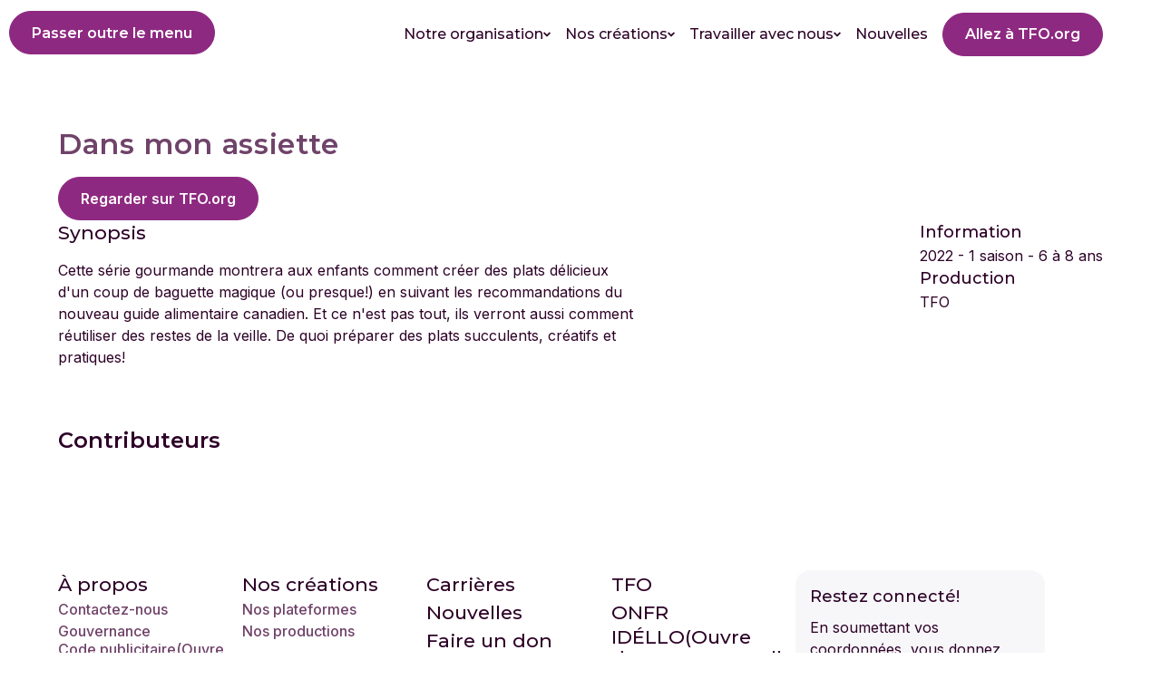

--- FILE ---
content_type: text/html; charset=utf-8
request_url: https://apropos.tfo.org/productions/dans-mon-assiette
body_size: 11020
content:
<!DOCTYPE html><html lang="fr"><head><meta charSet="utf-8"/><meta name="viewport" content="width=device-width"/><link rel="apple-touch-icon" sizes="180x180" href="/images/apple-touch-icon.png"/><link rel="icon" type="image/png" sizes="32x32" href="/images/favicon-32x32.png"/><link rel="icon" type="image/png" sizes="16x16" href="/images/favicon-16x16.png"/><link rel="manifest" href="/images/site.webmanifest"/><link rel="mask-icon" href="/images/safari-pinned-tab.svg" color="#873280"/><link rel="shortcut icon" href="/images/favicon.ico"/><link rel="icon" type="image/svg+xml" href="/images/favicon.svg"/><meta name="msapplication-TileColor" content="#120416"/><meta name="msapplication-config" content="/images/browserconfig.xml"/><meta name="theme-color" content="#120416"/><title>Dans mon assiette</title><meta name="description" content="Les enfants apprennent à cuisiner des plats sains, faciles et gourmands avec leurs amis Christopher et Alice."/><link rel="canonical" href="https://apropos.tfo.org/productions/dans-mon-assiette"/><meta property="og:description" content="Les enfants apprennent à cuisiner des plats sains, faciles et gourmands avec leurs amis Christopher et Alice."/><meta property="og:image" content="/-/media/images/apropostfoorg-preview-display_01_3840-x-2160-1.jpg?mh=630&amp;mw=1200&amp;hash=6E3483D58A0528C52D08B43C3FEEA748"/><meta property="og:locale" content="fr_CA"/><meta property="og:title" content="Dans mon assiette"/><meta property="og:type" content="website"/><meta property="og:url" content="https://apropos.tfo.org/productions/dans-mon-assiette/"/><meta name="twitter:card" content="summary"/><meta name="twitter:description" content="Les enfants apprennent à cuisiner des plats sains, faciles et gourmands avec leurs amis Christopher et Alice."/><meta name="twitter:title" content="Dans mon assiette | Groupe Média TFO"/><meta name="twitter:url" content="https://apropos.tfo.org/productions/dans-mon-assiette/"/><script type="application/ld+json">{"breadcrumbList":[{"@type":"ListItem","position":1,"item":"/","name":"Home"},{"@type":"ListItem","position":2,"item":"/productions","name":"Nos productions"},{"@type":"ListItem","position":3,"item":"/productions/dans-mon-assiette","name":"Dans mon assiette"}],"organization":{"@type":"Organization"},"isCurrentPageFirstInGraph":false}</script><link rel="preload" as="image" imageSrcSet="/_next/image?url=%2F-%2Fmedia%2Fproject%2Fcorpo%2Fproductions-maisons%2Fp0175120.jpg%3Fh%3D2160%26iar%3D0%26w%3D3840%26hash%3D70F0F5DECCA795790588BAC6AF4A767E&amp;w=440&amp;q=75 440w, /_next/image?url=%2F-%2Fmedia%2Fproject%2Fcorpo%2Fproductions-maisons%2Fp0175120.jpg%3Fh%3D2160%26iar%3D0%26w%3D3840%26hash%3D70F0F5DECCA795790588BAC6AF4A767E&amp;w=640&amp;q=75 640w, /_next/image?url=%2F-%2Fmedia%2Fproject%2Fcorpo%2Fproductions-maisons%2Fp0175120.jpg%3Fh%3D2160%26iar%3D0%26w%3D3840%26hash%3D70F0F5DECCA795790588BAC6AF4A767E&amp;w=768&amp;q=75 768w, /_next/image?url=%2F-%2Fmedia%2Fproject%2Fcorpo%2Fproductions-maisons%2Fp0175120.jpg%3Fh%3D2160%26iar%3D0%26w%3D3840%26hash%3D70F0F5DECCA795790588BAC6AF4A767E&amp;w=992&amp;q=75 992w, /_next/image?url=%2F-%2Fmedia%2Fproject%2Fcorpo%2Fproductions-maisons%2Fp0175120.jpg%3Fh%3D2160%26iar%3D0%26w%3D3840%26hash%3D70F0F5DECCA795790588BAC6AF4A767E&amp;w=1080&amp;q=75 1080w, /_next/image?url=%2F-%2Fmedia%2Fproject%2Fcorpo%2Fproductions-maisons%2Fp0175120.jpg%3Fh%3D2160%26iar%3D0%26w%3D3840%26hash%3D70F0F5DECCA795790588BAC6AF4A767E&amp;w=1200&amp;q=75 1200w, /_next/image?url=%2F-%2Fmedia%2Fproject%2Fcorpo%2Fproductions-maisons%2Fp0175120.jpg%3Fh%3D2160%26iar%3D0%26w%3D3840%26hash%3D70F0F5DECCA795790588BAC6AF4A767E&amp;w=1400&amp;q=75 1400w, /_next/image?url=%2F-%2Fmedia%2Fproject%2Fcorpo%2Fproductions-maisons%2Fp0175120.jpg%3Fh%3D2160%26iar%3D0%26w%3D3840%26hash%3D70F0F5DECCA795790588BAC6AF4A767E&amp;w=1920&amp;q=75 1920w, /_next/image?url=%2F-%2Fmedia%2Fproject%2Fcorpo%2Fproductions-maisons%2Fp0175120.jpg%3Fh%3D2160%26iar%3D0%26w%3D3840%26hash%3D70F0F5DECCA795790588BAC6AF4A767E&amp;w=2048&amp;q=75 2048w, /_next/image?url=%2F-%2Fmedia%2Fproject%2Fcorpo%2Fproductions-maisons%2Fp0175120.jpg%3Fh%3D2160%26iar%3D0%26w%3D3840%26hash%3D70F0F5DECCA795790588BAC6AF4A767E&amp;w=3840&amp;q=75 3840w" imageSizes="100vw" fetchpriority="high"/><meta name="next-head-count" content="27"/><link rel="preload" href="https://apropos.tfo.org/_next/static/media/e4af272ccee01ff0-s.p.woff2" as="font" type="font/woff2" crossorigin="anonymous" data-next-font="size-adjust"/><link rel="preload" href="https://apropos.tfo.org/_next/static/media/904be59b21bd51cb-s.p.woff2" as="font" type="font/woff2" crossorigin="anonymous" data-next-font="size-adjust"/><script id="google-tag-manager" data-nscript="beforeInteractive">
            (function(w,d,s,l,i){w[l]=w[l]||[];w[l].push({'gtm.start':
            new Date().getTime(),event:'gtm.js'});var f=d.getElementsByTagName(s)[0],
            j=d.createElement(s),dl=l!='dataLayer'?'&l='+l:'';j.async=true;j.src=
            'https://www.googletagmanager.com/gtm.js?id='+i+dl;f.parentNode.insertBefore(j,f);
            })(window,document,'script','dataLayer','GTM-N4TSGXR');
        </script><script id="google-analytic" data-nscript="beforeInteractive">
          window.dataLayer = window.dataLayer || [];
          function gtag(){dataLayer.push(arguments);}
          gtag('js', new Date());
          gtag('config', 'G-3T2ENZ7GSL');
        </script><link rel="preload" href="https://apropos.tfo.org/_next/static/css/fd91d4846fe8c2e3.css" as="style"/><link rel="stylesheet" href="https://apropos.tfo.org/_next/static/css/fd91d4846fe8c2e3.css" data-n-g=""/><link rel="preload" href="https://apropos.tfo.org/_next/static/css/014f57c931af2569.css" as="style"/><link rel="stylesheet" href="https://apropos.tfo.org/_next/static/css/014f57c931af2569.css" data-n-p=""/><link rel="preload" href="https://apropos.tfo.org/_next/static/css/d05f8989f898e2ea.css" as="style"/><link rel="stylesheet" href="https://apropos.tfo.org/_next/static/css/d05f8989f898e2ea.css" data-n-p=""/><noscript data-n-css=""></noscript><script defer="" nomodule="" src="https://apropos.tfo.org/_next/static/chunks/polyfills-c67a75d1b6f99dc8.js"></script><script src="https://www.googletagmanager.com/gtag/js?id=G-3T2ENZ7GSL" defer="" data-nscript="beforeInteractive"></script><script src="https://apropos.tfo.org/_next/static/chunks/webpack-14c477258a2406ea.js" defer=""></script><script src="https://apropos.tfo.org/_next/static/chunks/framework-9954f9703d1b3663.js" defer=""></script><script src="https://apropos.tfo.org/_next/static/chunks/main-4fb4c5f9762475ad.js" defer=""></script><script src="https://apropos.tfo.org/_next/static/chunks/pages/_app-819d9901e84d048c.js" defer=""></script><script src="https://apropos.tfo.org/_next/static/chunks/779-c08b8a9d4f7ee5df.js" defer=""></script><script src="https://apropos.tfo.org/_next/static/chunks/675-8cb659306e76f012.js" defer=""></script><script src="https://apropos.tfo.org/_next/static/chunks/319-f765700106a40e32.js" defer=""></script><script src="https://apropos.tfo.org/_next/static/chunks/238-df3f6eee98d11092.js" defer=""></script><script src="https://apropos.tfo.org/_next/static/chunks/362-2bdd60c6ff60ac76.js" defer=""></script><script src="https://apropos.tfo.org/_next/static/chunks/342-a92939f09810ef4c.js" defer=""></script><script src="https://apropos.tfo.org/_next/static/chunks/141-4a67f88597cb00b0.js" defer=""></script><script src="https://apropos.tfo.org/_next/static/chunks/794-14abc0d35161a392.js" defer=""></script><script src="https://apropos.tfo.org/_next/static/chunks/764-1d3196799c3071b9.js" defer=""></script><script src="https://apropos.tfo.org/_next/static/chunks/29-c7da05659847a327.js" defer=""></script><script src="https://apropos.tfo.org/_next/static/chunks/734-cd025e39a2d4c41b.js" defer=""></script><script src="https://apropos.tfo.org/_next/static/chunks/115-549b2f16295cb6af.js" defer=""></script><script src="https://apropos.tfo.org/_next/static/chunks/pages/%5B%5B...path%5D%5D-86a7611c842476de.js" defer=""></script><script src="https://apropos.tfo.org/_next/static/nlLtSlIB4JWjeh5VERrti/_buildManifest.js" defer=""></script><script src="https://apropos.tfo.org/_next/static/nlLtSlIB4JWjeh5VERrti/_ssgManifest.js" defer=""></script></head><body><noscript><iframe src="https://www.googletagmanager.com/ns.html?id=GTM-N4TSGXR" height="0" width="0" style="display:none;visibility:hidden"></iframe></noscript><div id="__next"><style>
    #nprogress {
      pointer-events: none;
    }
    #nprogress .bar {
      background: #873280;
      position: fixed;
      z-index: 9999;
      top: 0;
      left: 0;
      width: 100%;
      height: 3px;
    }
    #nprogress .peg {
      display: block;
      position: absolute;
      right: 0px;
      width: 100px;
      height: 100%;
      box-shadow: 0 0 10px #873280, 0 0 5px #873280;
      opacity: 1;
      -webkit-transform: rotate(3deg) translate(0px, -4px);
      -ms-transform: rotate(3deg) translate(0px, -4px);
      transform: rotate(3deg) translate(0px, -4px);
    }
    #nprogress .spinner {
      display: block;
      position: fixed;
      z-index: 1031;
      top: 15px;
      right: 15px;
    }
    #nprogress .spinner-icon {
      width: 18px;
      height: 18px;
      box-sizing: border-box;
      border: solid 2px transparent;
      border-top-color: #873280;
      border-left-color: #873280;
      border-radius: 50%;
      -webkit-animation: nprogresss-spinner 400ms linear infinite;
      animation: nprogress-spinner 400ms linear infinite;
    }
    .nprogress-custom-parent {
      overflow: hidden;
      position: relative;
    }
    .nprogress-custom-parent #nprogress .spinner,
    .nprogress-custom-parent #nprogress .bar {
      position: absolute;
    }
    @-webkit-keyframes nprogress-spinner {
      0% {
        -webkit-transform: rotate(0deg);
      }
      100% {
        -webkit-transform: rotate(360deg);
      }
    }
    @keyframes nprogress-spinner {
      0% {
        transform: rotate(0deg);
      }
      100% {
        transform: rotate(360deg);
      }
    }
  </style><div class="__className_f37ced __variable_f37ced __variable_85e92e theme theme--light" style="--font-alt:var(--font-montserrat);--font-default:var(--font-inter)"><div class="Page_wrapper__JvOtG" style="opacity:0.01"><header class="theme theme--light SiteHeader_header__qAFcK"><nav aria-label="Navigation principale" class="SiteHeader_navigation__RYdgq"><a class="Link_link__JHJ4m Link_link__isFilled__KyT2o Link_link__isPrimary__d3un1 visually-hidden-focusable SiteHeader_skip__BBjjK" tabindex="0" href="/productions/dans-mon-assiette#site-main"><span>Passer outre le menu</span></a><a class="Link_link__JHJ4m SiteHeader_link__eHmav SiteHeader_home__SMVYG" tabindex="0" href="/"><span><svg xmlns="http://www.w3.org/2000/svg" width="54" height="30" viewBox="0 0 54 30" aria-hidden="true" class="Logo_logo__vQLym SiteHeader_logo___48D2"><rect x="2.61" y="3.89" width="43" height="22" fill="#fff"></rect><path d="m0,0h54l-5.65,14.72,5.65,14.72H0V0Zm12.51,11.11h4.14v-3.33H4.92v3.33h4.16v10.55h3.42v-10.55Zm9.28,0h7.21v-3.33h-10.53v13.87h3.33v-4.57h4.91v-3.12h-4.91v-2.86Zm8.06,3.61c0,3.98,3.23,7.21,7.21,7.21s7.21-3.23,7.21-7.21-3.23-7.21-7.21-7.21-7.21,3.23-7.21,7.21Zm7.21,3.61c1.99,0,3.61-1.62,3.61-3.61s-1.62-3.61-3.61-3.61-3.61,1.62-3.61,3.61,1.62,3.61,3.61,3.61Z" fill="#873280"></path></svg><span class="visually-hidden">Accueil</span></span></a><a class="Link_link__JHJ4m Link_link__isFilled__KyT2o Link_link__isPrimary__d3un1 SiteHeader_action__FiH1Z SiteHeader_action__tablet__fr2TW" tabindex="0" href="https://tfo.org/"><span>Allez à TFO.org</span></a><ul class="SiteHeader_list__jxOAR SiteHeader_list__horizontal__Snpcd"><li class="SiteHeader_item__8LISZ"><button class="SiteHeader_button__0MVO8" type="button" aria-haspopup="menu" aria-expanded="false" aria-controls="mantine-R266murm-dropdown" id="mantine-R266murm-target">Notre organisation<svg aria-hidden="true" class="Icon_icon__OgIqC Icon_icon__isXsmall__etTg4" viewBox="0 0 24 24" xmlns="http://www.w3.org/2000/svg"><path d="M3.6 4.2 12 12.59 20.4 4.2 24 7.8 12 19.8 0 7.8 3.6 4.2Z"></path></svg></button></li><li class="SiteHeader_item__8LISZ"><button class="SiteHeader_button__0MVO8" type="button" aria-haspopup="menu" aria-expanded="false" aria-controls="mantine-R2a6murm-dropdown" id="mantine-R2a6murm-target">Nos créations<svg aria-hidden="true" class="Icon_icon__OgIqC Icon_icon__isXsmall__etTg4" viewBox="0 0 24 24" xmlns="http://www.w3.org/2000/svg"><path d="M3.6 4.2 12 12.59 20.4 4.2 24 7.8 12 19.8 0 7.8 3.6 4.2Z"></path></svg></button></li><li class="SiteHeader_item__8LISZ"><button class="SiteHeader_button__0MVO8" type="button" aria-haspopup="menu" aria-expanded="false" aria-controls="mantine-R2e6murm-dropdown" id="mantine-R2e6murm-target">Travailler avec nous<svg aria-hidden="true" class="Icon_icon__OgIqC Icon_icon__isXsmall__etTg4" viewBox="0 0 24 24" xmlns="http://www.w3.org/2000/svg"><path d="M3.6 4.2 12 12.59 20.4 4.2 24 7.8 12 19.8 0 7.8 3.6 4.2Z"></path></svg></button></li><li class="SiteHeader_item__8LISZ"><a class="Link_link__JHJ4m SiteHeader_link__eHmav" tabindex="0" id="31cb2db5-b759-44c8-9267-04c1bb7a45b3" href="/nouvelles"><span>Nouvelles</span></a></li></ul><a class="Link_link__JHJ4m Link_link__isFilled__KyT2o Link_link__isPrimary__d3un1 SiteHeader_action__FiH1Z SiteHeader_action__desktop__7B4JU" tabindex="0" href="https://tfo.org/"><span>Allez à TFO.org</span></a><button class="SiteHeader_button__0MVO8 SiteHeader_toggleMenu__khyri" type="button"><svg aria-hidden="true" class="Icon_icon__OgIqC" viewBox="0 0 24 24" xmlns="http://www.w3.org/2000/svg"><path d="M.6 4v2.3h22.9V4H.6zm0 6.9v2.3h22.9v-2.3H.6zm0 6.8V20h22.9v-2.3H.6z"></path></svg><span class="visually-hidden">Ouvrir le menu</span></button></nav><div id="site-header-menu"></div></header><main id="site-main" class="site-main"><h1 style="display:none">dans-mon-assiette</h1><section class="section theme theme--light"><div class="container-fluid ProductionDetail_wrapper__qPy8r"><header class=""><div class="ProductionDetail_image__C5qjv"><img alt="" fetchpriority="high" decoding="async" data-nimg="fill" style="position:absolute;height:100%;width:100%;left:0;top:0;right:0;bottom:0;color:transparent" sizes="100vw" srcSet="/_next/image?url=%2F-%2Fmedia%2Fproject%2Fcorpo%2Fproductions-maisons%2Fp0175120.jpg%3Fh%3D2160%26iar%3D0%26w%3D3840%26hash%3D70F0F5DECCA795790588BAC6AF4A767E&amp;w=440&amp;q=75 440w, /_next/image?url=%2F-%2Fmedia%2Fproject%2Fcorpo%2Fproductions-maisons%2Fp0175120.jpg%3Fh%3D2160%26iar%3D0%26w%3D3840%26hash%3D70F0F5DECCA795790588BAC6AF4A767E&amp;w=640&amp;q=75 640w, /_next/image?url=%2F-%2Fmedia%2Fproject%2Fcorpo%2Fproductions-maisons%2Fp0175120.jpg%3Fh%3D2160%26iar%3D0%26w%3D3840%26hash%3D70F0F5DECCA795790588BAC6AF4A767E&amp;w=768&amp;q=75 768w, /_next/image?url=%2F-%2Fmedia%2Fproject%2Fcorpo%2Fproductions-maisons%2Fp0175120.jpg%3Fh%3D2160%26iar%3D0%26w%3D3840%26hash%3D70F0F5DECCA795790588BAC6AF4A767E&amp;w=992&amp;q=75 992w, /_next/image?url=%2F-%2Fmedia%2Fproject%2Fcorpo%2Fproductions-maisons%2Fp0175120.jpg%3Fh%3D2160%26iar%3D0%26w%3D3840%26hash%3D70F0F5DECCA795790588BAC6AF4A767E&amp;w=1080&amp;q=75 1080w, /_next/image?url=%2F-%2Fmedia%2Fproject%2Fcorpo%2Fproductions-maisons%2Fp0175120.jpg%3Fh%3D2160%26iar%3D0%26w%3D3840%26hash%3D70F0F5DECCA795790588BAC6AF4A767E&amp;w=1200&amp;q=75 1200w, /_next/image?url=%2F-%2Fmedia%2Fproject%2Fcorpo%2Fproductions-maisons%2Fp0175120.jpg%3Fh%3D2160%26iar%3D0%26w%3D3840%26hash%3D70F0F5DECCA795790588BAC6AF4A767E&amp;w=1400&amp;q=75 1400w, /_next/image?url=%2F-%2Fmedia%2Fproject%2Fcorpo%2Fproductions-maisons%2Fp0175120.jpg%3Fh%3D2160%26iar%3D0%26w%3D3840%26hash%3D70F0F5DECCA795790588BAC6AF4A767E&amp;w=1920&amp;q=75 1920w, /_next/image?url=%2F-%2Fmedia%2Fproject%2Fcorpo%2Fproductions-maisons%2Fp0175120.jpg%3Fh%3D2160%26iar%3D0%26w%3D3840%26hash%3D70F0F5DECCA795790588BAC6AF4A767E&amp;w=2048&amp;q=75 2048w, /_next/image?url=%2F-%2Fmedia%2Fproject%2Fcorpo%2Fproductions-maisons%2Fp0175120.jpg%3Fh%3D2160%26iar%3D0%26w%3D3840%26hash%3D70F0F5DECCA795790588BAC6AF4A767E&amp;w=3840&amp;q=75 3840w" src="/_next/image?url=%2F-%2Fmedia%2Fproject%2Fcorpo%2Fproductions-maisons%2Fp0175120.jpg%3Fh%3D2160%26iar%3D0%26w%3D3840%26hash%3D70F0F5DECCA795790588BAC6AF4A767E&amp;w=3840&amp;q=75"/></div></header><div class="ProductionDetail_mainInformation__SYHxJ"><div><h1 class="h1 ProductionDetail_title__R8oGp">Dans mon assiette</h1><a class="Link_link__JHJ4m Link_link__isFilled__KyT2o Link_link__isPrimary__d3un1" tabindex="0" href="https://www.tfo.org/serie/dans-mon-assiette/002395369"><span>Regarder sur TFO.org</span></a></div><div class="ProductionDetail_filters__ODZFY"></div></div><div class="ProductionDetail_content__3uZMX"><div class="ProductionDetail_description__rNEGC"><div><h3 class="h3 ProductionDetail_synopsisTitle__l7TJw">Synopsis</h3><div class="prose ProductionDetail_synopsisDescription__Vsfls"><div>Cette s&eacute;rie gourmande montrera aux enfants comment cr&eacute;er des plats d&eacute;licieux d'un coup de baguette magique (ou presque!) en suivant les recommandations du nouveau guide alimentaire canadien. Et ce n'est pas tout, ils verront aussi comment r&eacute;utiliser des restes de la veille. De quoi pr&eacute;parer des plats succulents, cr&eacute;atifs et pratiques!</div></div></div></div><div class="ProductionDetail_information__ZZ3uE"><div><div class="ProductionDetail_label__wJx8R">Information</div>2022 -  1 saison - 6 à 8 ans</div><div><div class="ProductionDetail_label__wJx8R">Production</div>TFO</div></div></div></div></section><section class="section theme theme--light"><div class="container-fluid" style="--columns-desktop:6;--columns-desktop-medium:6;--columns-desktop-large:6;--columns-laptop:4;--columns-mobile:2;--columns-tablet:3"><h3 class="h2 LogoList_title__O6ZXN">Contributeurs</h3><ul class="LogoList_items__WMayr"><li class="LogoList_image__A2cyD"><img alt="" loading="lazy" decoding="async" data-nimg="fill" style="position:absolute;height:100%;width:100%;left:0;top:0;right:0;bottom:0;color:transparent" sizes="(min-width: 1200px) 16vw, (min-width: 1024px) 25vw, (min-width: 576px) 33vw, 50vw" srcSet="/_next/image?url=%2F-%2Fmedia%2Fproject%2Fcorpo%2Fcontributeurs%2Fcmf-logo-fr-1c-black-pos-rgb.png%3Fh%3D940%26iar%3D0%26w%3D1652%26hash%3DCC5BD2CC847C7829CDD451A2E1C4B388&amp;w=96&amp;q=75 96w, /_next/image?url=%2F-%2Fmedia%2Fproject%2Fcorpo%2Fcontributeurs%2Fcmf-logo-fr-1c-black-pos-rgb.png%3Fh%3D940%26iar%3D0%26w%3D1652%26hash%3DCC5BD2CC847C7829CDD451A2E1C4B388&amp;w=128&amp;q=75 128w, /_next/image?url=%2F-%2Fmedia%2Fproject%2Fcorpo%2Fcontributeurs%2Fcmf-logo-fr-1c-black-pos-rgb.png%3Fh%3D940%26iar%3D0%26w%3D1652%26hash%3DCC5BD2CC847C7829CDD451A2E1C4B388&amp;w=256&amp;q=75 256w, /_next/image?url=%2F-%2Fmedia%2Fproject%2Fcorpo%2Fcontributeurs%2Fcmf-logo-fr-1c-black-pos-rgb.png%3Fh%3D940%26iar%3D0%26w%3D1652%26hash%3DCC5BD2CC847C7829CDD451A2E1C4B388&amp;w=384&amp;q=75 384w, /_next/image?url=%2F-%2Fmedia%2Fproject%2Fcorpo%2Fcontributeurs%2Fcmf-logo-fr-1c-black-pos-rgb.png%3Fh%3D940%26iar%3D0%26w%3D1652%26hash%3DCC5BD2CC847C7829CDD451A2E1C4B388&amp;w=440&amp;q=75 440w, /_next/image?url=%2F-%2Fmedia%2Fproject%2Fcorpo%2Fcontributeurs%2Fcmf-logo-fr-1c-black-pos-rgb.png%3Fh%3D940%26iar%3D0%26w%3D1652%26hash%3DCC5BD2CC847C7829CDD451A2E1C4B388&amp;w=640&amp;q=75 640w, /_next/image?url=%2F-%2Fmedia%2Fproject%2Fcorpo%2Fcontributeurs%2Fcmf-logo-fr-1c-black-pos-rgb.png%3Fh%3D940%26iar%3D0%26w%3D1652%26hash%3DCC5BD2CC847C7829CDD451A2E1C4B388&amp;w=768&amp;q=75 768w, /_next/image?url=%2F-%2Fmedia%2Fproject%2Fcorpo%2Fcontributeurs%2Fcmf-logo-fr-1c-black-pos-rgb.png%3Fh%3D940%26iar%3D0%26w%3D1652%26hash%3DCC5BD2CC847C7829CDD451A2E1C4B388&amp;w=992&amp;q=75 992w, /_next/image?url=%2F-%2Fmedia%2Fproject%2Fcorpo%2Fcontributeurs%2Fcmf-logo-fr-1c-black-pos-rgb.png%3Fh%3D940%26iar%3D0%26w%3D1652%26hash%3DCC5BD2CC847C7829CDD451A2E1C4B388&amp;w=1080&amp;q=75 1080w, /_next/image?url=%2F-%2Fmedia%2Fproject%2Fcorpo%2Fcontributeurs%2Fcmf-logo-fr-1c-black-pos-rgb.png%3Fh%3D940%26iar%3D0%26w%3D1652%26hash%3DCC5BD2CC847C7829CDD451A2E1C4B388&amp;w=1200&amp;q=75 1200w, /_next/image?url=%2F-%2Fmedia%2Fproject%2Fcorpo%2Fcontributeurs%2Fcmf-logo-fr-1c-black-pos-rgb.png%3Fh%3D940%26iar%3D0%26w%3D1652%26hash%3DCC5BD2CC847C7829CDD451A2E1C4B388&amp;w=1400&amp;q=75 1400w, /_next/image?url=%2F-%2Fmedia%2Fproject%2Fcorpo%2Fcontributeurs%2Fcmf-logo-fr-1c-black-pos-rgb.png%3Fh%3D940%26iar%3D0%26w%3D1652%26hash%3DCC5BD2CC847C7829CDD451A2E1C4B388&amp;w=1920&amp;q=75 1920w, /_next/image?url=%2F-%2Fmedia%2Fproject%2Fcorpo%2Fcontributeurs%2Fcmf-logo-fr-1c-black-pos-rgb.png%3Fh%3D940%26iar%3D0%26w%3D1652%26hash%3DCC5BD2CC847C7829CDD451A2E1C4B388&amp;w=2048&amp;q=75 2048w, /_next/image?url=%2F-%2Fmedia%2Fproject%2Fcorpo%2Fcontributeurs%2Fcmf-logo-fr-1c-black-pos-rgb.png%3Fh%3D940%26iar%3D0%26w%3D1652%26hash%3DCC5BD2CC847C7829CDD451A2E1C4B388&amp;w=3840&amp;q=75 3840w" src="/_next/image?url=%2F-%2Fmedia%2Fproject%2Fcorpo%2Fcontributeurs%2Fcmf-logo-fr-1c-black-pos-rgb.png%3Fh%3D940%26iar%3D0%26w%3D1652%26hash%3DCC5BD2CC847C7829CDD451A2E1C4B388&amp;w=3840&amp;q=75"/></li></ul></div></section></main><footer class="SiteFooter_footer__lsVek"><nav aria-label="Pied de page" class="container-fluid SiteFooter_container__vr8gm"><div class="Newsletter_newsletter__cvxR5 SiteFooter_newsletter__mobile__gdsB7"><div><span class="text-lg Newsletter_title__tys_8">Restez connecté!</span><form class="Newsletter_form__5Kd_h"><div class="visually-hidden" tabindex="0">En soumettant vos coordonnées, vous donnez votre consentement pour recevoir des courriels et autres communications électroniques de TFO. Vous pouvez à tout moment retirer ce consentement en vous désabonnant.</div><label class="Newsletter_label__jYsu6" for=":R1uurm:"></label><div class="Newsletter_emailWrapper__EOtHk"><input class="Newsletter_email__okX_z" id=":R1uurm:" name="email" placeholder="Courriel" type="email" value=""/></div><button class="Button_button__fLh2C Button_button__isVariant__jx66V Button_button__isPrimary__nwBxg Button_button__isSmall__wZz__ Newsletter_submit__oSvBh" tabindex="0" type="submit"><span class="Button_inner__YpTdh">S&#x27;abonner</span></button><input name="language" type="hidden" value="fr"/></form><div aria-hidden="true" class="Newsletter_notice__kCmWq">En soumettant vos coordonnées, vous donnez votre consentement pour recevoir des courriels et autres communications électroniques de TFO. Vous pouvez à tout moment retirer ce consentement en vous désabonnant.</div></div></div><div class="SiteFooter_desktopLinkList__bheR3"><ul class="SiteFooter_primaryItems__mKaYu"><li class="text-xl SiteFooter_primaryItem__vh_9H">À propos</li><li class="SiteFooter_primaryItem__vh_9H SiteFooter_primaryItem__isSmall__FJ1Hf"><a class="Link_link__JHJ4m" tabindex="0" target="" href="/contactez-nous"><span>Contactez-nous</span></a></li><li class="SiteFooter_primaryItem__vh_9H SiteFooter_primaryItem__isSmall__FJ1Hf"><a class="Link_link__JHJ4m" tabindex="0" target="" href="/gouvernance"><span>Gouvernance</span></a></li><li class="SiteFooter_primaryItem__vh_9H SiteFooter_primaryItem__isSmall__FJ1Hf"><a class="Link_link__JHJ4m" rel="noopener" tabindex="0" target="_blank" href="/-/media/project/corpo/documents/code-publicitaire---tfo.pdf"><span>Code publicitaire</span><span class="visually-hidden">(Ouvre dans une nouvelle fenêtre)</span></a></li></ul><ul class="SiteFooter_primaryItems__mKaYu"><li class="text-xl SiteFooter_primaryItem__vh_9H">Nos créations</li><li class="SiteFooter_primaryItem__vh_9H SiteFooter_primaryItem__isSmall__FJ1Hf"><a class="Link_link__JHJ4m" tabindex="0" target="" href="/plateformes"><span>Nos plateformes</span></a></li><li class="SiteFooter_primaryItem__vh_9H SiteFooter_primaryItem__isSmall__FJ1Hf"><a class="Link_link__JHJ4m" tabindex="0" target="" href="/productions"><span>Nos productions</span></a></li></ul><ul class="SiteFooter_primaryItems__mKaYu"><li class="SiteFooter_primaryItem__vh_9H text-xl"><a class="Link_link__JHJ4m" tabindex="0" target="" href="/travailler-avec-nous"><span>Carrières</span></a></li><li class="SiteFooter_primaryItem__vh_9H text-xl"><a class="Link_link__JHJ4m" tabindex="0" target="" href="/nouvelles"><span>Nouvelles</span></a></li><li class="SiteFooter_primaryItem__vh_9H text-xl"><a class="Link_link__JHJ4m" tabindex="0" target="" href="/faire-un-don"><span>Faire un don</span></a></li></ul><ul class="SiteFooter_primaryItems__mKaYu"><li class="SiteFooter_primaryItem__vh_9H text-xl"><a class="Link_link__JHJ4m" tabindex="0" target="" href="https://tfo.org/"><span>TFO</span></a></li><li class="SiteFooter_primaryItem__vh_9H text-xl"><a class="Link_link__JHJ4m" tabindex="0" target="" href="https://onfr.tfo.org/"><span>ONFR</span></a></li><li class="SiteFooter_primaryItem__vh_9H text-xl"><a class="Link_link__JHJ4m" rel="noopener" tabindex="0" target="_blank" href="https://www.idello.org/fr"><span>IDÉLLO</span><span class="visually-hidden">(Ouvre dans une nouvelle fenêtre)</span></a></li><li class="SiteFooter_primaryItem__vh_9H text-xl"><a class="Link_link__JHJ4m" tabindex="0" target="" href="https://boukili.ca/"><span>Boukili</span></a></li><li class="SiteFooter_primaryItem__vh_9H text-xl"><a class="Link_link__JHJ4m" tabindex="0" target="" href="https://apprendre.tfo.org/"><span>TFO Apprendre à la maison</span></a></li></ul><div class="Newsletter_newsletter__cvxR5 SiteFooter_newsletter__desktop__45ibh"><div><span class="text-lg Newsletter_title__tys_8">Restez connecté!</span><form class="Newsletter_form__5Kd_h"><div class="visually-hidden" tabindex="0">En soumettant vos coordonnées, vous donnez votre consentement pour recevoir des courriels et autres communications électroniques de TFO. Vous pouvez à tout moment retirer ce consentement en vous désabonnant.</div><label class="Newsletter_label__jYsu6" for=":Riuurm:"></label><div class="Newsletter_emailWrapper__EOtHk"><input class="Newsletter_email__okX_z" id=":Riuurm:" name="email" placeholder="Courriel" type="email" value=""/></div><button class="Button_button__fLh2C Button_button__isVariant__jx66V Button_button__isPrimary__nwBxg Button_button__isSmall__wZz__ Newsletter_submit__oSvBh" tabindex="0" type="submit"><span class="Button_inner__YpTdh">S&#x27;abonner</span></button><input name="language" type="hidden" value="fr"/></form><div aria-hidden="true" class="Newsletter_notice__kCmWq">En soumettant vos coordonnées, vous donnez votre consentement pour recevoir des courriels et autres communications électroniques de TFO. Vous pouvez à tout moment retirer ce consentement en vous désabonnant.</div></div></div></div><div class="SiteFooter_mobileLinkList__BrqyB"><ul class="SiteFooter_primaryItems__mKaYu text-xl"><li class="SiteFooter_primaryItem__vh_9H"><a class="Link_link__JHJ4m" tabindex="0" target="" href="/productions"><span>Nos productions</span></a></li><li class="SiteFooter_primaryItem__vh_9H"><a class="Link_link__JHJ4m" tabindex="0" target="" href="/plateformes"><span>Nos plateformes</span></a></li><li class="SiteFooter_primaryItem__vh_9H"><a class="Link_link__JHJ4m" tabindex="0" target="" href="/travailler-avec-nous"><span>Carrières</span></a></li><li class="SiteFooter_primaryItem__vh_9H"><a class="Link_link__JHJ4m" tabindex="0" target="" href="/nouvelles"><span>Nouvelles</span></a></li><li class="SiteFooter_primaryItem__vh_9H"><a class="Link_link__JHJ4m" tabindex="0" target="" href="https://tfo.org/"><span>TFO</span></a></li><li class="SiteFooter_primaryItem__vh_9H"><a class="Link_link__JHJ4m" tabindex="0" target="" href="https://onfr.tfo.org/"><span>ONFR</span></a></li><li class="SiteFooter_primaryItem__vh_9H"><a class="Link_link__JHJ4m" rel="noopener" tabindex="0" target="_blank" href="https://www.idello.org/fr"><span>IDÉLLO</span><span class="visually-hidden">(Ouvre dans une nouvelle fenêtre)</span></a></li><li class="SiteFooter_primaryItem__vh_9H"><a class="Link_link__JHJ4m" tabindex="0" target="" href="https://boukili.ca/"><span>Boukili</span></a></li><li class="SiteFooter_primaryItem__vh_9H"><a class="Link_link__JHJ4m" tabindex="0" target="" href="https://apprendre.tfo.org/"><span>TFO Apprendre à la maison</span></a></li></ul><ul class="SiteFooter_primaryItems__mKaYu text-xl"><li class="SiteFooter_primaryItem__vh_9H"><a class="Link_link__JHJ4m" tabindex="0" target="" href="/faire-un-don"><span>Faire un don</span></a></li><li class="SiteFooter_primaryItem__vh_9H"><a class="Link_link__JHJ4m" tabindex="0" target="" href="/"><span>Contact</span></a></li><li class="SiteFooter_primaryItem__vh_9H"><a class="Link_link__JHJ4m" tabindex="0" target="" href="/conditions-dutilisation"><span>Conditions d’utilisation</span></a></li><li class="SiteFooter_primaryItem__vh_9H"><a class="Link_link__JHJ4m" tabindex="0" target="" href="/politiques-daccessibilite"><span>Accessibilité</span></a></li><li class="SiteFooter_primaryItem__vh_9H"><a class="Link_link__JHJ4m" tabindex="0" target="" href="/confidentialite-et-protection-des-renseignements-personnels"><span>Confidentialité</span></a></li><li class="SiteFooter_primaryItem__vh_9H"><a class="Link_link__JHJ4m" rel="noopener" tabindex="0" target="_blank" href="/-/media/project/corpo/documents/code-publicitaire---tfo.pdf"><span>Code publicitaire</span><span class="visually-hidden">(Ouvre dans une nouvelle fenêtre)</span></a></li></ul></div><div class="SiteFooter_bottom__Yjpfo"><ul class="SiteFooter_legalItems__xzXjp"><li><a class="Link_link__JHJ4m SiteFooter_legalLink__QMBg5" tabindex="0" target="" href="/conditions-dutilisation"><span>Conditions d’utilisation</span></a></li><li><a class="Link_link__JHJ4m SiteFooter_legalLink__QMBg5" tabindex="0" target="" href="/politiques-daccessibilite"><span>Accessibilité</span></a></li><li><a class="Link_link__JHJ4m SiteFooter_legalLink__QMBg5" tabindex="0" target="" href="/confidentialite-et-protection-des-renseignements-personnels"><span>Confidentialité</span></a></li></ul><div class="SiteFooter_localeAndSocial__r4GKZ"><ul class="SiteFooter_socialItems__wtlcO"><li><a class="Link_link__JHJ4m SiteFooter_socialLink__TVwnY" rel="noopener" tabindex="0" target="_blank" href="https://www.youtube.com/@TFOCA/featured"><span><svg aria-hidden="true" class="Icon_icon__OgIqC" viewBox="0 0 24 24" xmlns="http://www.w3.org/2000/svg"><path d="M12 4s-6.3 0-7.8.4c-.9.2-1.6.9-1.8 1.8C2 7.7 2 12 2 12s0 4.3.4 5.8c.2.9.9 1.5 1.8 1.8 1.5.4 7.8.4 7.8.4s6.3 0 7.8-.4c.9-.2 1.5-.9 1.8-1.8.4-1.5.4-5.8.4-5.8s0-4.3-.4-5.8c-.2-.9-.9-1.5-1.8-1.8C18.3 4 12 4 12 4zm0 2c2.9 0 6.5.1 7.3.3.2 0 .3.2.4.4.2.9.3 3.6.3 5.3s-.1 4.4-.3 5.3c0 .2-.2.3-.4.4-.8.2-4.4.3-7.3.3-2.9 0-6.5-.1-7.3-.3-.2 0-.3-.2-.4-.4-.2-.9-.3-3.6-.3-5.3s.1-4.4.3-5.3c0-.2.2-.3.4-.4.8-.2 4.4-.3 7.3-.3zm-2 2.5v6.9l6-3.5-6-3.4z"></path></svg><span class="visually-hidden">Youtube</span></span><span class="visually-hidden">(Ouvre dans une nouvelle fenêtre)</span></a></li><li><a class="Link_link__JHJ4m SiteFooter_socialLink__TVwnY" rel="noopener" tabindex="0" target="_blank" href="https://twitter.com/TFO_Ontario"><span><svg aria-hidden="true" class="Icon_icon__OgIqC" viewBox="0 0 24 24" xmlns="http://www.w3.org/2000/svg"><path d="M6 3C4.355 3 3 4.355 3 6v12c0 1.645 1.355 3 3 3h12c1.645 0 3-1.355 3-3V6c0-1.645-1.355-3-3-3H6Zm0 2h12c.565 0 1 .435 1 1v12c0 .565-.435 1-1 1H6c-.565 0-1-.435-1-1V6c0-.565.435-1 1-1Zm.701 2 3.942 5.633L6.906 17h1.332l3.002-3.516L13.697 17h3.84l-4.185-5.99L16.773 7h-1.31l-2.703 3.16L10.553 7H6.7Zm1.865.988h1.487l5.63 8.024h-1.495L8.566 7.988Z"></path></svg><span class="visually-hidden">Twitter (x)</span></span><span class="visually-hidden">(Ouvre dans une nouvelle fenêtre)</span></a></li><li><a class="Link_link__JHJ4m SiteFooter_socialLink__TVwnY" rel="noopener" tabindex="0" target="_blank" href="https://www.facebook.com/TFOCanada/"><span><svg aria-hidden="true" class="Icon_icon__OgIqC" viewBox="0 0 24 24" xmlns="http://www.w3.org/2000/svg"><path d="m15.9 13.1.5-3.2h-3.1V7.7c0-.9.4-1.7 1.8-1.7h1.4V3.2c-.8-.1-1.6-.2-2.4-.2-2.6 0-4.2 1.5-4.2 4.3v2.5H7V13h2.8v7.8c1.2.2 2.3.2 3.5 0V13h2.6z"></path></svg><span class="visually-hidden">Facebook</span></span><span class="visually-hidden">(Ouvre dans une nouvelle fenêtre)</span></a></li><li><a class="Link_link__JHJ4m SiteFooter_socialLink__TVwnY" rel="noopener" tabindex="0" target="_blank" href="https://www.linkedin.com/company/groupe-media-tfo"><span><svg aria-hidden="true" class="Icon_icon__OgIqC" viewBox="0 0 24 24" xmlns="http://www.w3.org/2000/svg"><path d="M3.2 8.9v12H7v-12H3.2zM3 5.1c0 1.2.9 2.1 2.1 2.1s2.1-.9 2.1-2.1S6.4 3 5.1 3C4 3 3 3.9 3 5.1zM17.2 21h3.6v-7.4c0-3.7-2.2-4.9-4.4-4.9-1.9 0-3.3 1.2-3.6 2V8.9H9.2v12H13v-6.4c0-1.7 1.1-2.6 2.2-2.6s1.9.6 1.9 2.5V21z"></path></svg><span class="visually-hidden">LinkedIn</span></span><span class="visually-hidden">(Ouvre dans une nouvelle fenêtre)</span></a></li></ul></div><div class="text-xs SiteFooter_copyright__8QOcX">Tous droits réservés © Office des télécommunications éducatives de langue française de l’Ontario (TFO) - 2026</div></div></nav></footer></div><div id="modals-root"></div></div></div><script id="__NEXT_DATA__" type="application/json">{"props":{"pageProps":{"locale":"fr","layoutData":{"sitecore":{"context":{"pageEditing":false,"site":{"name":"Corpo"},"pageState":"normal","language":"fr","itemPath":"/productions/dans-mon-assiette","Metadata":{"metaTitle":"Dans mon assiette","metaTitleSuffix":" | Groupe Média TFO","metaDescription":"Les enfants apprennent à cuisiner des plats sains, faciles et gourmands avec leurs amis Christopher et Alice.","metaSubject":"","metaKeywords":"","noIndex":false,"ogUrl":"https://apropos.tfo.org/productions/dans-mon-assiette/","ogTitle":"Dans mon assiette","ogText":"Les enfants apprennent à cuisiner des plats sains, faciles et gourmands avec leurs amis Christopher et Alice.","shareImageUrl":"/-/media/images/apropostfoorg-preview-display_01_3840-x-2160-1.jpg?mh=630\u0026mw=1200\u0026hash=6E3483D58A0528C52D08B43C3FEEA748","shareImageAlt":"","siteName":"","facebookAppId":"","twitterHandle":"","alternativeLocales":[],"canonicalUrl":"https://apropos.tfo.org/productions/dans-mon-assiette"},"Schema":{"breadcrumbList":[{"@type":"ListItem","position":1,"item":"/","name":"Home"},{"@type":"ListItem","position":2,"item":"/productions","name":"Nos productions"},{"@type":"ListItem","position":3,"item":"/productions/dans-mon-assiette","name":"Dans mon assiette"}],"organization":{"@type":"Organization","address":null,"contactPoint":null,"subOrganization":null,"brand":null,"description":null,"email":null,"foundingDate":null,"foundingLocation":null,"image":null,"logo":null,"name":null,"sameAs":null,"telephone":null},"isCurrentPageFirstInGraph":false,"currentPage":null},"AncestorsAndSelf":["2f2a6093-81bf-4919-9eb9-29c375d89838","48183357-6739-4372-8dd6-3c80079daef8"]},"route":{"name":"dans-mon-assiette","displayName":"dans-mon-assiette","fields":{"Categories":[],"Synopsis":{"value":"Cette s\u0026eacute;rie gourmande montrera aux enfants comment cr\u0026eacute;er des plats d\u0026eacute;licieux d'un coup de baguette magique (ou presque!) en suivant les recommandations du nouveau guide alimentaire canadien. Et ce n'est pas tout, ils verront aussi comment r\u0026eacute;utiliser des restes de la veille. De quoi pr\u0026eacute;parer des plats succulents, cr\u0026eacute;atifs et pratiques!"},"Thumbnail":{"value":{"src":"/-/media/project/corpo/productions-maisons/p0170895.jpg?h=2160\u0026iar=0\u0026w=3840\u0026hash=381872BAF3EDE1269BB61519176E5927","alt":"","class":"is-landscape"}},"Title":{"value":"Dans mon assiette"},"Trailer":{"value":null},"Audience":{"value":"6 à 8 ans"},"CTA":{"value":{"href":"https://www.tfo.org/serie/dans-mon-assiette/002395369","text":"Regarder sur TFO.org","linktype":"external","url":"https://www.tfo.org/serie/dans-mon-assiette/002395369","anchor":"","target":""}},"Distribution":{"value":""},"Hero":{"value":{"src":"/-/media/project/corpo/productions-maisons/p0175120.jpg?h=2160\u0026iar=0\u0026w=3840\u0026hash=70F0F5DECCA795790588BAC6AF4A767E","alt":"","class":"is-landscape"}},"ProductionTeam":{"value":"TFO"},"ProductionYear":{"value":"2022"},"SeasonNb":{"value":1},"MetaDescription":{"value":"Les enfants apprennent à cuisiner des plats sains, faciles et gourmands avec leurs amis Christopher et Alice."},"MetaKeyword":{"value":""},"MetaSubject":{"value":""},"MetaTitle":{"value":"Dans mon assiette"},"ShareImage":{"value":{}},"UseSuffix":{"value":true},"NoIndex":{"value":false},"Priority":null,"Frequency":null},"databaseName":"web","deviceId":"fe5d7fdf-89c0-4d99-9aa3-b5fbd009c9f3","itemId":"48183357-6739-4372-8dd6-3c80079daef8","itemLanguage":"fr","itemVersion":1,"layoutId":"7810d35e-14d6-455f-8923-5e1869f8af0d","templateId":"460e18a4-9253-440c-87c2-048ccee6826c","templateName":"Production","placeholders":{"content-header":[{"uid":"eaf612e8-3610-4552-9628-8368ef6eec3c","componentName":"SiteHeaderSitecore","dataSource":"{46039C20-22E3-4EBD-86CB-28C5A48CAB07}","fields":{"items":[{"ItemId":"51e9312c-6630-4994-921f-a4f7d274c264","Title":"Notre organisation","ShowTitle":false,"IsCollapsable":false,"IsDefaultCollapsed":false,"Items":[{"ItemId":"3c5cb8a4-ee56-44f9-aba3-09a02987342a","Icon":"","Label":"Gouvernance","IsInternal":true,"CssClass":"","Target":"","Href":"/gouvernance","TargetItemId":"3ca8dbdd-8096-4d78-90a6-f42ab642e374","AgeRestriction":null},{"ItemId":"7b0be507-563a-45d3-9bb1-96898f9ea996","Icon":"","Label":"Prix et distinctions","IsInternal":true,"CssClass":"","Target":"","Href":"/prix-et-distinctions","TargetItemId":"c68df73e-3b79-40c4-a13f-4fc4e04f83af","AgeRestriction":null},{"ItemId":"0064f6e1-3a60-47d5-ba56-93d27d3e9a17","Icon":"","Label":"Événements","IsInternal":true,"CssClass":"","Target":"","Href":"/evenements","TargetItemId":"d16d476d-1b2d-4687-a9e8-3e7dd6e7b3fd","AgeRestriction":null},{"ItemId":"fdbe4f03-84d7-4f14-8177-c42e3d064cec","Icon":"","Label":"Partenaires","IsInternal":true,"CssClass":"","Target":"","Href":"/partenaires","TargetItemId":"b8ce28a1-18e4-4b58-a79e-d315053e9f5e","AgeRestriction":null},{"ItemId":"c6d0e9c9-9899-4f1f-8fdd-31159a589f73","Icon":"","Label":"Politiques","IsInternal":true,"CssClass":"","Target":"","Href":"/politiques-corporatives","TargetItemId":"998d8856-3dad-4bcb-a782-73de57910a20","AgeRestriction":null}]},{"ItemId":"0aae17cd-5d35-46e0-b3c1-12882a1658e0","Title":"Nos créations","ShowTitle":true,"IsCollapsable":true,"IsDefaultCollapsed":false,"Items":[{"ItemId":"89ba05f5-a081-4d4a-aea5-06f24404ef46","Icon":"","Label":"Nos productions","IsInternal":true,"CssClass":"","Target":"","Href":"/productions","TargetItemId":"2f2a6093-81bf-4919-9eb9-29c375d89838","AgeRestriction":null},{"ItemId":"96d140d0-2e9c-4759-b263-1b28bab89cd4","Icon":"","Label":"Nos plateformes","IsInternal":true,"CssClass":"","Target":"","Href":"/plateformes","TargetItemId":"e771273a-5368-4641-a387-aad082aa1a0a","AgeRestriction":null},{"ItemId":"319b45a7-9ecc-4cf8-8212-172522adb51b","Icon":"","Label":"Nos initiatives","IsInternal":true,"CssClass":"","Target":"","Href":"/nos-initiatives","TargetItemId":"d65c52f7-f14c-4b91-9b37-b35aad3a6707","AgeRestriction":null}]},{"ItemId":"6fcf7ec6-a721-4f12-9204-923f1e04c45f","Title":"Travailler avec nous","ShowTitle":true,"IsCollapsable":true,"IsDefaultCollapsed":false,"Items":[{"ItemId":"71950e5d-e2e9-46eb-95b5-12711815741e","Icon":"","Label":"Travailler chez TFO ","IsInternal":true,"CssClass":"","Target":"","Href":"/travailler-avec-nous","TargetItemId":"201c1012-f3f8-4225-8789-612f9d2dbe31","AgeRestriction":null},{"ItemId":"bee226d0-7762-4187-aa3c-44dc5f856fed","Icon":"","Label":"Soumettre un projet","IsInternal":true,"CssClass":"","Target":"","Href":"/soumettre-un-projet","TargetItemId":"ee48983f-6615-4a75-87b5-28b5ab84c9be","AgeRestriction":null}]},{"ItemId":"31cb2db5-b759-44c8-9267-04c1bb7a45b3","Icon":"","Label":"Nouvelles","IsInternal":true,"CssClass":"","Target":"","Href":"/nouvelles","TargetItemId":"fdb5c66d-5cd7-4ff8-bfe3-1f9ceb77391c","AgeRestriction":null,"Active":false}],"resources":{"labelLogo":"Accueil TFO","labelBack":"Retour","labelMainNavigation":"Navigation principale","labelMenuClose":"Fermer le menu","labelMenuOpen":"Ouvrir le menu","labelMenuTitle":"Menu","labelSkip":"Passer outre le menu","tfoLink":{"Value":{"value":{"href":"https://tfo.org/","text":"Allez à TFO.org","linktype":"external","url":"https://tfo.org/","anchor":"","target":""}}},"homeLink":{"Value":{"value":{"href":"/","text":"Accueil","anchor":"","linktype":"internal","class":"","title":"","querystring":"","id":"{A12E81AE-B875-47C3-88E2-FF0958EE7727}"}}}},"cookieBanner":{"title":"Autoriser les témoins de navigation","text":{"Value":{"value":"En poursuivant votre navigation sur notre site Internet, vous acceptez l’utilisation de fichiers témoins (« cookies »). TFO fait usage de ceux-ci afin d’améliorer votre expérience, conformément à nos conditions d’utilisation."}},"image":"/-/media/project/tfo_org/images/cookies.png","alt":"","link":{"Value":{"value":{"href":"/confidentialite-et-protection-des-renseignements-personnels","text":"En savoir plus","anchor":"","linktype":"internal","class":"","title":"","target":"","querystring":"","id":"{BEA1B67A-E27C-4E09-82BC-6CA68A98549F}"}}},"resources":{"labelAuthorize":"Autoriser","labelClose":"Fermer"}}}}],"main-content-corpo":[{"uid":"844e37ae-8916-4ac9-97b9-5b8de3bce570","componentName":"ProductionDetailSitecore","dataSource":"","fields":{"Categories":[],"Synopsis":{"value":"Cette s\u0026eacute;rie gourmande montrera aux enfants comment cr\u0026eacute;er des plats d\u0026eacute;licieux d'un coup de baguette magique (ou presque!) en suivant les recommandations du nouveau guide alimentaire canadien. Et ce n'est pas tout, ils verront aussi comment r\u0026eacute;utiliser des restes de la veille. De quoi pr\u0026eacute;parer des plats succulents, cr\u0026eacute;atifs et pratiques!"},"Thumbnail":{"value":{"src":"/-/media/project/corpo/productions-maisons/p0170895.jpg?h=2160\u0026iar=0\u0026w=3840\u0026hash=381872BAF3EDE1269BB61519176E5927","alt":"","class":"is-landscape"}},"Title":{"value":"Dans mon assiette"},"Trailer":{"value":null},"Audience":{"value":"6 à 8 ans"},"CTA":{"value":{"href":"https://www.tfo.org/serie/dans-mon-assiette/002395369","text":"Regarder sur TFO.org","linktype":"external","url":"https://www.tfo.org/serie/dans-mon-assiette/002395369","anchor":"","target":""}},"Distribution":{"value":""},"Hero":{"value":{"src":"/-/media/project/corpo/productions-maisons/p0175120.jpg?h=2160\u0026iar=0\u0026w=3840\u0026hash=70F0F5DECCA795790588BAC6AF4A767E","alt":"","class":"is-landscape"}},"ProductionTeam":{"value":"TFO"},"ProductionYear":{"value":"2022"},"SeasonNb":{"value":1},"MetaDescription":{"value":"Les enfants apprennent à cuisiner des plats sains, faciles et gourmands avec leurs amis Christopher et Alice."},"MetaKeyword":{"value":""},"MetaSubject":{"value":""},"MetaTitle":{"value":"Dans mon assiette"},"ShareImage":{"value":{}},"UseSuffix":{"value":true},"NoIndex":{"value":false},"Priority":null,"Frequency":null,"Resources":{"LabelSynopsis":"Synopsis","LabelSeason":"saison","LabelSeasons":"saisons","LabelDistribution":"Distribution","LabelProduction":"Production","LabelInformation":"Information","LabelTrailer":"Bande-annonce"}}},{"uid":"7c2b66ca-f918-428c-9dec-79d3062dd1ff","componentName":"LogoListSitecore","dataSource":"{0F0CCFB4-1409-45A1-B819-D8CC7F7B1902}","fields":{"Title":{"value":"Contributeurs"},"id":"0f0ccfb4-1409-45a1-b819-d8cc7f7b1902","items":[{"Image":{"value":{"src":"/-/media/project/corpo/contributeurs/cmf-logo-fr-1c-black-pos-rgb.png?h=940\u0026iar=0\u0026w=1652\u0026hash=CC5BD2CC847C7829CDD451A2E1C4B388","alt":"","class":"is-landscape"}},"id":"7fd37ef7-c483-449a-9fb4-eb96432fc239"}],"Resources":{}}}],"inner-content":[],"content-footer":[{"uid":"f3f71ae1-a81d-438f-94a0-ef8101214697","componentName":"SiteFooterSitecore","dataSource":"{70B537DE-2336-41AF-8C4B-20EBD22A68B1}","fields":{"socialLinks":{"itemId":"641a5b1f-f19e-4aa9-8f4d-f1ed70556fb0","title":"socialLinks","showTitle":false,"isCollapsable":false,"isDefaultCollapsed":false,"items":[{"itemId":"bb96acc3-4d9b-4725-863e-f31e8642aec6","icon":"youtube","label":"Youtube","isInternal":false,"cssClass":"","target":"_blank","href":"https://www.youtube.com/@TFOCA/featured","targetItemId":null,"ageRestriction":null},{"itemId":"bd68ba71-880b-4f31-acab-228e9104ef0c","icon":"x","label":"Twitter (x)","isInternal":false,"cssClass":"","target":"_blank","href":"https://twitter.com/TFO_Ontario","targetItemId":null,"ageRestriction":null},{"itemId":"0ddd47c8-ae45-469f-8782-d77da51b3164","icon":"facebook","label":"Facebook","isInternal":false,"cssClass":"","target":"_blank","href":"https://www.facebook.com/TFOCanada/","targetItemId":null,"ageRestriction":null},{"itemId":"a3b928b4-2036-4472-b4f2-c054274622c5","icon":"linkedIn","label":"LinkedIn","isInternal":false,"cssClass":"","target":"_blank","href":"https://www.linkedin.com/company/groupe-media-tfo","targetItemId":null,"ageRestriction":null}]},"legalLinks":{"itemId":"8d4634ec-7d39-4619-95a7-9dc02cb13fa9","title":"Legal","showTitle":false,"isCollapsable":false,"isDefaultCollapsed":false,"items":[{"itemId":"73271ebe-b9c7-4a1f-8554-950f4475b3db","icon":"","label":"Conditions d’utilisation","isInternal":true,"cssClass":"","target":"","href":"/conditions-dutilisation","targetItemId":"74c108b1-8371-4746-b9c8-72d1d46b82c8","ageRestriction":null},{"itemId":"b1f1a886-3996-4c90-8497-cd2a1159c13b","icon":"","label":"Accessibilité","isInternal":true,"cssClass":"","target":"","href":"/politiques-daccessibilite","targetItemId":"5ea8b1b2-6714-411d-81e8-74a9dc5ff3b2","ageRestriction":null},{"itemId":"6881e729-f916-479e-bee3-6a55ccafdee7","icon":"","label":"Confidentialité","isInternal":true,"cssClass":"","target":"","href":"/confidentialite-et-protection-des-renseignements-personnels","targetItemId":"bea1b67a-e27c-4e09-82bc-6ca68a98549f","ageRestriction":null}]},"main":{"links":[{"itemId":"6e83a845-66cf-421d-8f29-506f77a19efb","title":"À propos","showTitle":true,"isCollapsable":false,"isDefaultCollapsed":false,"items":[{"itemId":"a3a818c4-9beb-43c9-9d79-6946ba521e58","icon":"","label":"Contactez-nous","isInternal":true,"cssClass":"","target":"","href":"/contactez-nous","targetItemId":"bf488acf-5686-48fd-9ae3-ea8bcf22d68c","ageRestriction":null},{"itemId":"2cbcec5d-d3e5-40a6-9898-55222f4cf0de","icon":"","label":"Gouvernance","isInternal":true,"cssClass":"","target":"","href":"/gouvernance","targetItemId":"3ca8dbdd-8096-4d78-90a6-f42ab642e374","ageRestriction":null},{"itemId":"2e0060b4-edbb-4a8b-871a-96bb30a0daed","icon":"","label":"Code publicitaire","isInternal":true,"cssClass":"","target":"_blank","href":"/-/media/project/corpo/documents/code-publicitaire---tfo.pdf","targetItemId":"5691eda1-4780-47e4-b9d7-69c0ab7e7a37","ageRestriction":null}]},{"itemId":"ff677f3a-2b0b-42e6-921a-30013824396e","title":"Nos créations","showTitle":true,"isCollapsable":false,"isDefaultCollapsed":false,"items":[{"itemId":"8b65f8c1-fe40-423e-9f95-c46f6a7db717","icon":"","label":"Nos plateformes","isInternal":true,"cssClass":"","target":"","href":"/plateformes","targetItemId":"e771273a-5368-4641-a387-aad082aa1a0a","ageRestriction":null},{"itemId":"810fe2ee-66d9-4f34-a281-826d41c0152e","icon":"","label":"Nos productions","isInternal":true,"cssClass":"","target":"","href":"/productions","targetItemId":"2f2a6093-81bf-4919-9eb9-29c375d89838","ageRestriction":null}]},{"itemId":"3321ad1e-f730-4f4a-adcb-d173cbae9f95","title":"","showTitle":false,"isCollapsable":false,"isDefaultCollapsed":false,"items":[{"itemId":"4c2fc2df-3056-487b-97ad-4c3991b459e6","icon":"","label":"Carrières","isInternal":true,"cssClass":"","target":"","href":"/travailler-avec-nous","targetItemId":"201c1012-f3f8-4225-8789-612f9d2dbe31","ageRestriction":null},{"itemId":"1d2d335a-5bce-4d37-b458-fe299dbb905e","icon":"","label":"Nouvelles","isInternal":true,"cssClass":"","target":"","href":"/nouvelles","targetItemId":"fdb5c66d-5cd7-4ff8-bfe3-1f9ceb77391c","ageRestriction":null},{"itemId":"a9a6207a-dfbf-4b6e-835a-c9cae8e03504","icon":"","label":"Faire un don","isInternal":true,"cssClass":"","target":"","href":"/faire-un-don","targetItemId":"42aae55f-1b20-4243-ada1-3b723d013831","ageRestriction":null}]},{"itemId":"c10df13d-bac5-4b8d-8207-e8ddc5dcfa5f","title":"","showTitle":false,"isCollapsable":false,"isDefaultCollapsed":false,"items":[{"itemId":"0216c816-dcd1-4560-bc4e-d77c55c65106","icon":"","label":"TFO","isInternal":false,"cssClass":"","target":"","href":"https://tfo.org/","targetItemId":null,"ageRestriction":null},{"itemId":"a8d05d71-40dc-426b-ab38-42934bed56fc","icon":"","label":"ONFR","isInternal":false,"cssClass":"","target":"","href":"https://onfr.tfo.org/","targetItemId":null,"ageRestriction":null},{"itemId":"ab38ac81-4a96-4163-9ce1-2b750b02ddcd","icon":"","label":"IDÉLLO","isInternal":false,"cssClass":"","target":"_blank","href":"https://www.idello.org/fr","targetItemId":null,"ageRestriction":null},{"itemId":"9595235e-ad39-4ee6-b27e-009cc28b32fd","icon":"","label":"Boukili","isInternal":false,"cssClass":"","target":"","href":"https://boukili.ca/","targetItemId":null,"ageRestriction":null},{"itemId":"a9b68861-48a5-414b-a6aa-dcc775b200b7","icon":"","label":"TFO Apprendre à la maison","isInternal":false,"cssClass":"","target":"","href":"https://apprendre.tfo.org/","targetItemId":null,"ageRestriction":null}]}],"mobile":[{"itemId":"a8f6beb8-72bb-4a85-adfd-f31d587a43ad","title":"","showTitle":false,"isCollapsable":false,"isDefaultCollapsed":false,"items":[{"itemId":"4a67734f-3f72-4aab-a0b3-3b63ba672e06","icon":"","label":"Nos productions","isInternal":true,"cssClass":"","target":"","href":"/productions","targetItemId":"2f2a6093-81bf-4919-9eb9-29c375d89838","ageRestriction":null},{"itemId":"fe846f31-0994-4e24-b485-174d3c05a3e6","icon":"","label":"Nos plateformes","isInternal":true,"cssClass":"","target":"","href":"/plateformes","targetItemId":"e771273a-5368-4641-a387-aad082aa1a0a","ageRestriction":null},{"itemId":"7c31c9bc-fbbb-41d0-808b-5bffe1fcb44a","icon":"","label":"Carrières","isInternal":true,"cssClass":"","target":"","href":"/travailler-avec-nous","targetItemId":"201c1012-f3f8-4225-8789-612f9d2dbe31","ageRestriction":null},{"itemId":"e6dd0213-e186-4adf-ac2e-40204d0f8078","icon":"","label":"Nouvelles","isInternal":true,"cssClass":"","target":"","href":"/nouvelles","targetItemId":"fdb5c66d-5cd7-4ff8-bfe3-1f9ceb77391c","ageRestriction":null},{"itemId":"211be4a0-a693-41e6-9ac4-b2c59d08d0a1","icon":"","label":"TFO","isInternal":false,"cssClass":"","target":"","href":"https://tfo.org/","targetItemId":null,"ageRestriction":null},{"itemId":"8dde48f9-4645-4be1-98fc-a3c3158d7325","icon":"","label":"ONFR","isInternal":false,"cssClass":"","target":"","href":"https://onfr.tfo.org/","targetItemId":null,"ageRestriction":null},{"itemId":"45c88cc5-209b-42f3-bf5a-ff2ba6c25dcc","icon":"","label":"IDÉLLO","isInternal":false,"cssClass":"","target":"_blank","href":"https://www.idello.org/fr","targetItemId":null,"ageRestriction":null},{"itemId":"ae2654d5-7689-4394-84d4-c88b078e1504","icon":"","label":"Boukili","isInternal":false,"cssClass":"","target":"","href":"https://boukili.ca/","targetItemId":null,"ageRestriction":null},{"itemId":"7b9d438b-23d6-4e2e-921a-daa86fa155c9","icon":"","label":"TFO Apprendre à la maison","isInternal":false,"cssClass":"","target":"","href":"https://apprendre.tfo.org/","targetItemId":null,"ageRestriction":null}]},{"itemId":"ceefc939-ea84-4126-a43a-88ee2262e753","title":"","showTitle":true,"isCollapsable":true,"isDefaultCollapsed":false,"items":[{"itemId":"1b9bdf8c-a101-4c21-b328-b825e8fcce95","icon":"","label":"Faire un don","isInternal":true,"cssClass":"","target":"","href":"/faire-un-don","targetItemId":"42aae55f-1b20-4243-ada1-3b723d013831","ageRestriction":null},{"itemId":"e0c669a2-4039-47b8-b8c7-e8c8c2f6318a","icon":"","label":"Contact","isInternal":true,"cssClass":"","target":"","href":"/","targetItemId":"a12e81ae-b875-47c3-88e2-ff0958ee7727","ageRestriction":null},{"itemId":"ee6e8a60-3ec6-4294-b022-560dae0587b6","icon":"","label":"Conditions d’utilisation","isInternal":true,"cssClass":"","target":"","href":"/conditions-dutilisation","targetItemId":"74c108b1-8371-4746-b9c8-72d1d46b82c8","ageRestriction":null},{"itemId":"0ab0b67e-c7ec-4bbe-bbb8-3b0089863004","icon":"","label":"Accessibilité","isInternal":true,"cssClass":"","target":"","href":"/politiques-daccessibilite","targetItemId":"5ea8b1b2-6714-411d-81e8-74a9dc5ff3b2","ageRestriction":null},{"itemId":"efadc088-2c34-4c82-a1b6-54a4c4d51ef1","icon":"","label":"Confidentialité","isInternal":true,"cssClass":"","target":"","href":"/confidentialite-et-protection-des-renseignements-personnels","targetItemId":"bea1b67a-e27c-4e09-82bc-6ca68a98549f","ageRestriction":null},{"itemId":"b69ee63f-03cc-4cd6-bd1c-03b3083408db","icon":"","label":"Code publicitaire","isInternal":true,"cssClass":"","target":"_blank","href":"/-/media/project/corpo/documents/code-publicitaire---tfo.pdf","targetItemId":"5691eda1-4780-47e4-b9d7-69c0ab7e7a37","ageRestriction":null}]}]},"copyright":"Tous droits réservés © Office des télécommunications éducatives de langue française de l’Ontario (TFO) - 2026","resources":{"error":{"Value":{"value":"Désolé, le formulaire n'a pas été envoyé."}},"errorEmail":"* Veuillez saisir une adresse courriel valide","errorCheckbox":"* Veuillez sélectionner au moins une infolettre","labelEmail":"","labelNotice":"En soumettant vos coordonnées, vous donnez votre consentement pour recevoir des courriels et autres communications électroniques de TFO. Vous pouvez à tout moment retirer ce consentement en vous désabonnant.","labelSubmit":"S'abonner","labelPlaceholder":"Courriel","labelNavigation":"Pied de page","newsletterUrl":{"Value":{"value":{"href":"https://infolettres.tfo.org/l/151221/2023-08-14/yhj5n","linktype":"external","url":"https://infolettres.tfo.org/l/151221/2023-08-14/yhj5n","anchor":"","target":""}}},"title":"Restez connecté!","success":{"Value":{"value":"Vous êtes maintenant inscrit à notre infolettre."}}}}}]}}}},"dictionary":{},"componentProps":{}},"__N_SSG":true},"page":"/[[...path]]","query":{"path":["productions","dans-mon-assiette"]},"buildId":"nlLtSlIB4JWjeh5VERrti","assetPrefix":"https://apropos.tfo.org","isFallback":false,"gsp":true,"locale":"fr","locales":["fr","en"],"defaultLocale":"fr","scriptLoader":[]}</script></body></html>

--- FILE ---
content_type: text/css; charset=UTF-8
request_url: https://apropos.tfo.org/_next/static/css/fd91d4846fe8c2e3.css
body_size: 4716
content:
.scChromeData,.scpm{display:none!important}.sc-jss-editing-error,.sc-jss-placeholder-error{background-color:#ffffe0;padding:1em}.contentTitle{font-size:3.5rem;font-weight:300;line-height:1.2}

/*! normalize.css v8.0.1 | MIT License | github.com/necolas/normalize.css */html{line-height:1.15;-webkit-text-size-adjust:100%}body{margin:0}main{display:block}h1{font-size:2em;margin:.67em 0}hr{box-sizing:content-box;height:0;overflow:visible}pre{font-family:monospace,monospace;font-size:1em}a{background-color:transparent}abbr[title]{border-bottom:none;text-decoration:underline;-webkit-text-decoration:underline dotted;text-decoration:underline dotted}b,strong{font-weight:bolder}code,kbd,samp{font-family:monospace,monospace;font-size:1em}small{font-size:80%}sub,sup{font-size:75%;line-height:0;position:relative;vertical-align:baseline}sub{bottom:-.25em}sup{top:-.5em}img{border-style:none}button,input,optgroup,select,textarea{font-family:inherit;font-size:100%;line-height:1.15;margin:0}button,input{overflow:visible}button,select{text-transform:none}[type=button],[type=reset],[type=submit],button{-webkit-appearance:button}[type=button]::-moz-focus-inner,[type=reset]::-moz-focus-inner,[type=submit]::-moz-focus-inner,button::-moz-focus-inner{border-style:none;padding:0}[type=button]:-moz-focusring,[type=reset]:-moz-focusring,[type=submit]:-moz-focusring,button:-moz-focusring{outline:1px dotted ButtonText}fieldset{padding:.35em .75em .625em}legend{box-sizing:border-box;color:inherit;display:table;max-width:100%;padding:0;white-space:normal}progress{vertical-align:baseline}textarea{overflow:auto}[type=checkbox],[type=radio]{box-sizing:border-box;padding:0}[type=number]::-webkit-inner-spin-button,[type=number]::-webkit-outer-spin-button{height:auto}[type=search]{-webkit-appearance:textfield;outline-offset:-2px}[type=search]::-webkit-search-decoration{-webkit-appearance:none}::-webkit-file-upload-button{-webkit-appearance:button;font:inherit}details{display:block}summary{display:list-item}[hidden],template{display:none}.jwplayer .jw-reset,.jwplayer .jw-reset-text{font-family:var(--font-default)}.jwplayer.jw-flag-aspect-mode.jw-reset{height:100%!important}.jwplayer .jw-rightclick,.jwplayer .jw-state-idle .jw-icon-cast,.jwplayer.jw-flag-small-player .jw-controlbar .jw-icon-forward{display:none!important}.jwplayer .jw-display-icon-next{visibility:visible!important}.jwplayer .jw-display-icon-next .jw-icon-next{display:none}.jwplayer .jw-text{font-family:var(--font-default);font-size:1.3rem!important}.jwplayer .jw-controls-backdrop{display:none}.jwplayer .jw-controlbar:before{background:linear-gradient(0deg,#000 5%,transparent 75%);content:"";display:block;inset:calc(var(--video-player-controls-height)*-1) 0 0;position:absolute}.jwplayer .jw-controlbar .jw-tooltip{margin-bottom:-.8rem!important;transform:translateX(-50%)!important}.jwplayer .jw-controlbar .jw-tooltip:after{height:1rem;width:1rem}.jwplayer .jw-controlbar .jw-tooltip .jw-text{font-size:1.3rem!important;min-height:auto}.jwplayer .jw-controlbar .jw-slider-time{height:.8rem!important;padding:0!important}.jwplayer .jw-controlbar .jw-slider-time .jw-slider-container{height:.8rem!important}.jwplayer .jw-controlbar .jw-slider-time .jw-cue{background:rgba(0,0,0,.6)!important;width:.4rem!important}.jwplayer .jw-controlbar .jw-slider-time .jw-knob,.jwplayer .jw-controlbar .jw-slider-time .jw-progress{background:var(--accent-vivid-color)}.jwplayer .jw-controlbar .jw-button-container{padding:0!important}.jwplayer .jw-controlbar .jw-button-color{color:var(--text-vivid-color)!important;transition:color .65s cubic-bezier(.19,1,.22,1)}@media(hover:hover){.jwplayer .jw-controlbar .jw-button-color:hover{color:var(--text-color)!important}}.jwplayer .jw-controlbar .jw-icon:not(.jw-tooltip-time):not(.jw-text){height:calc(var(--video-player-controls-height) - .8rem)!important;width:calc(var(--video-player-controls-height) - .8rem)!important}.jwplayer .jw-controlbar .jw-tooltip-time .jw-time-tip{background:none;box-shadow:0 0 0 transparent}.jwplayer .jw-controlbar .jw-tooltip-time .jw-time-tip:after{display:none}.jwplayer .jw-controlbar .jw-tooltip-time .jw-time-thumb{border:.2rem solid var(--text-vivid-color);border-radius:calc(var(--border-radius)*2);box-shadow:0 0 1.6rem rgba(0,0,0,.3);display:block;margin-bottom:.4rem!important}.jwplayer .jw-controlbar .jw-tooltip-time .jw-text{background:none;border-radius:0;color:var(--text-vivid-color);display:block;font-weight:500;min-height:auto;padding:.4rem 0 0;text-align:center;text-shadow:0 0 2.4rem rgba(0,0,0,.6)}.jwplayer .jw-controlbar .jw-icon-volume .jw-overlay{padding-bottom:0!important}.jwplayer .jw-controlbar .jw-icon-volume .jw-volume-tip{padding:0 1.6rem 1.6rem!important}.jwplayer .jw-controlbar .jw-icon-volume .jw-slider-container{box-shadow:0 0 1.6rem rgba(0,0,0,.6);width:.4rem}.jwplayer .jw-controlbar .jw-icon-volume .jw-knob,.jwplayer .jw-controlbar .jw-icon-volume .jw-progress{background:var(--accent-vivid-color)}.jwplayer .jw-controlbar .jw-text-duration,.jwplayer .jw-controlbar .jw-text-elapsed{font-size:1.3rem!important;font-feature-settings:"tnum";font-variant-numeric:tabular-nums;font-weight:500}.jwplayer .jw-controls.jw-settings-open{z-index:5!important}.jwplayer .jw-controls .jw-settings-menu{background-color:rgba(0,0,0,.6);flex-direction:column;font-weight:400;height:auto;inset:0;max-height:none;max-width:none;overflow:auto;padding:0;width:100%;z-index:5}@media(min-width:768px){.jwplayer .jw-controls .jw-settings-menu{padding:var(--video-player-spacing)}}.jwplayer .jw-controls .jw-settings-menu *{font-weight:inherit}.jwplayer .jw-controls .jw-settings-menu .jw-button-color{color:var(--text-color)!important;transition:color .65s cubic-bezier(.19,1,.22,1)}@media(hover:hover){.jwplayer .jw-controls .jw-settings-menu .jw-button-color:hover{color:var(--text-vivid-color)!important}}.jwplayer .jw-controls .jw-settings-menu .jw-settings-close{height:calc(var(--video-player-controls-height) - .8rem);width:calc(var(--video-player-controls-height) - .8rem)}.jwplayer .jw-controls .jw-settings-menu .jw-settings-close .jw-svg-icon-close{height:3rem;width:3rem}.jwplayer .jw-controls .jw-settings-menu .jw-settings-topbar{background:var(--background-contrast-muted-color);margin:0;overflow:hidden;padding:0;width:100%}@media(min-width:768px){.jwplayer .jw-controls .jw-settings-menu .jw-settings-topbar{border-radius:calc(var(--border-radius)*2) calc(var(--border-radius)*2) 0 0;max-width:38rem;margin:auto auto 0}}.jwplayer .jw-controls .jw-settings-menu .jw-settings-topbar .jw-settings-topbar-text{font-size:1.6rem;font-weight:600}.jwplayer .jw-controls .jw-settings-menu .jw-settings-topbar .jw-settings-topbar-buttons{margin-left:auto;width:auto}.jwplayer .jw-controls .jw-settings-menu .jw-settings-topbar .jw-icon.jw-button-color[aria-expanded=true]{background:var(--background-contrast-color);border-radius:calc(var(--border-radius)*2) calc(var(--border-radius)*2) 0 0;color:var(--text-vivid-color)!important}.jwplayer .jw-controls .jw-settings-menu .jw-settings-topbar .jw-icon.jw-button-color[aria-expanded=true]:after{display:none}.jwplayer .jw-controls .jw-settings-menu .jw-settings-topbar:not(.jw-nested-menu-open) .jw-icon-inline{height:calc(var(--video-player-controls-height) - .8rem);width:calc(var(--video-player-controls-height) - .8rem)}.jwplayer .jw-controls .jw-settings-menu .jw-settings-submenu{background:var(--background-contrast-color);flex:none;height:calc(100% - 4.4rem);margin:0 auto auto;padding:var(--video-player-spacing);width:100%}@media(min-width:768px){.jwplayer .jw-controls .jw-settings-menu .jw-settings-submenu{border-radius:0 0 calc(var(--border-radius)*2) calc(var(--border-radius)*2);height:auto;max-width:38rem}}.jwplayer .jw-controls .jw-settings-menu .jw-settings-submenu .jw-submenu-topbar{background:none;box-shadow:0 0 0 transparent;margin:0;padding:0}.jwplayer .jw-controls .jw-settings-menu .jw-settings-submenu .jw-submenu-topbar:after{border-bottom:.1rem solid;content:"";display:block;margin:0 0 .8rem;padding:0 0 .8rem;opacity:.4;width:100%}.jwplayer .jw-controls .jw-settings-menu .jw-settings-submenu .jw-submenu-topbar .jw-settings-content-item{align-items:center;color:var(--text-vivid-color)!important;display:flex;gap:1.6rem;padding-left:2.4rem;padding-right:2.4rem;transition:opacity .65s cubic-bezier(.19,1,.22,1);text-align:left}@media(hover:hover){.jwplayer .jw-controls .jw-settings-menu .jw-settings-submenu .jw-submenu-topbar .jw-settings-content-item:hover{opacity:.6}}.jwplayer .jw-controls .jw-settings-menu .jw-settings-submenu .jw-submenu-topbar .jw-settings-content-item:after{content:url('data:image/svg+xml,<svg xmlns="http://www.w3.org/2000/svg" viewBox="0 0 240 240"><path d="M183.6,104.4L81.8,0L45.4,36.3l84.9,84.9l-84.9,84.9L79.3,240l101.9-101.7c9.9-6.9,12.4-20.4,5.5-30.4C185.8,106.7,184.8,105.4,183.6,104.4L183.6,104.4z" fill="white" /></svg>');display:block;margin-left:auto;width:1rem}.jwplayer .jw-controls .jw-settings-menu .jw-settings-submenu .jw-settings-content-item{padding:1.2rem 0;text-decoration:none;transition:color .65s cubic-bezier(.19,1,.22,1)}.jwplayer .jw-controls .jw-settings-menu .jw-settings-submenu .jw-settings-content-item[aria-checked]{color:var(--text-color)!important;padding-left:2.4rem;padding-right:2.4rem}@media(hover:hover){.jwplayer .jw-controls .jw-settings-menu .jw-settings-submenu .jw-settings-content-item[aria-checked]:hover{color:var(--text-vivid-color)!important}}.jwplayer .jw-controls .jw-settings-menu .jw-settings-submenu .jw-settings-content-item[aria-checked].jw-settings-item-active{color:var(--text-vivid-color)!important;font-weight:inherit;position:relative}.jwplayer .jw-controls .jw-settings-menu .jw-settings-submenu .jw-settings-content-item[aria-checked].jw-settings-item-active:before{content:url('data:image/svg+xml,<svg xmlns="http://www.w3.org/2000/svg" viewBox="0 0 15 15"><path d="m14.58,1.08L5.88,14.68,0,8.21l1.48-1.35,4.12,4.53L12.9,0l1.68,1.08Z" fill="white" /></svg>');display:block;height:1.2rem;left:0;position:absolute;top:calc(50% - .8rem);width:1.2rem}.jwplayer .jw-controls .jw-settings-menu .jw-settings-submenu .jw-settings-content-item[aria-expanded]{color:var(--text-vivid-color)!important;font-weight:600}@media(hover:hover){.jwplayer .jw-controls .jw-settings-menu .jw-settings-submenu .jw-settings-content-item[aria-expanded]:hover{color:var(--text-color)!important}}.jwplayer .jw-controls .jw-settings-menu .jw-settings-submenu .jw-settings-content-item[aria-expanded] .jw-settings-value-wrapper{font-weight:400}.jwplayer .jw-controls .jw-settings-menu .jw-settings-submenu .jw-settings-content-item[aria-expanded] .jw-settings-content-item-arrow{margin-left:1.6rem}.jwplayer .jw-controls .jw-settings-menu .jw-settings-back{min-width:4.4rem;width:4.4rem}.jwplayer.jw-breakpoint-2 .jw-display-controls .jw-display-icon-next,.jwplayer.jw-breakpoint-2 .jw-display-controls .jw-display-icon-rewind{display:block!important}.jwplayer.jw-breakpoint-2 .jw-controlbar .jw-icon-forward,.jwplayer.jw-breakpoint-2 .jw-controlbar .jw-icon-playback,.jwplayer.jw-breakpoint-2 .jw-controlbar .jw-icon-rewind{display:none}.yarl__root.yarl__portal{--yarl__color_button:var(--text-color);--yarl__color_button_active:var(--text-vivid-color);--yarl__color_button_disabled:var(--text-color);--yarl__color_backdrop:transparent;--yarl__fade_animation_timing_function:cubic-bezier(0.19,1,0.22,1);background:transparent}.yarl__root.yarl__portal:before{background:var(--background-color);content:"";display:block;inset:0;opacity:.85;position:absolute}.yarl__root.yarl__portal .yarl__button{transition:color .65s cubic-bezier(.19,1,.22,1)}.yarl__root.yarl__portal .yarl__button:disabled{opacity:.3}.yarl__root.yarl__portal .yarl__slide_image{border-radius:var(--border-radius)}.yarl__root.yarl__portal .yarl__thumbnails_thumbnail{background:var(--background-contrast-color);border-radius:var(--border-radius);transition:box-shadow .65s cubic-bezier(.19,1,.22,1)}@media(hover:hover){.yarl__root.yarl__portal .yarl__thumbnails_thumbnail:hover{box-shadow:0 0 2.4rem var(--accent-color)}}.yarl__root.yarl__portal .yarl__thumbnails_thumbnail_active{box-shadow:0 0 2.4rem var(--accent-color)}.yarl__root.yarl__portal .yarl__thumbnails_thumbnail .yarl__slide_image{height:100%;-o-object-fit:cover;object-fit:cover;width:100%}blockquote{color:var(--text-vivid-color);font-family:var(--font-alt);font-size:clamp(2.4rem,calc(2.2591549296rem + .3755868545vw),2.8rem);font-weight:600;line-height:1.3;margin:3.2rem auto;max-width:80%}blockquote:empty{margin-bottom:0;margin-top:0}blockquote:first-child{margin-top:0}blockquote:last-child{margin-bottom:0}blockquote:before{content:open-quote}blockquote:after{content:close-quote}body{background:#fff;color:#000;font-size:1.6rem;min-height:100%;overflow-x:hidden}button{-webkit-appearance:none;-moz-appearance:none;appearance:none;cursor:pointer}.h1,h1{font-size:clamp(2.8rem,calc(2.6591549296rem + .3755868545vw),3.2rem);font-weight:500;margin:2.4rem 0;min-height:0;font-family:var(--font-alt);font-weight:600;letter-spacing:.02em;line-height:1.3}.h1:empty,h1:empty{margin-bottom:0;margin-top:0}.h1:first-child,h1:first-child{margin-top:0}.h1:last-child,h1:last-child{margin-bottom:0}.h2,h2{font-size:clamp(2.4rem,calc(2.4rem + 0vw),2.4rem);font-weight:500;margin:2.4rem 0;min-height:0;font-family:var(--font-alt);font-weight:600;line-height:1.3}.h2:empty,h2:empty{margin-bottom:0;margin-top:0}.h2:first-child,h2:first-child{margin-top:0}.h2:last-child,h2:last-child{margin-bottom:0}.h3,h3{font-size:clamp(2.1rem,calc(2.1rem + 0vw),2.1rem);font-weight:500;margin:2.4rem 0;min-height:0;font-family:var(--font-alt);line-height:1.3}.h3:empty,h3:empty{margin-bottom:0;margin-top:0}.h3:first-child,h3:first-child{margin-top:0}.h3:last-child,h3:last-child{margin-bottom:0}.h4,h4{font-size:clamp(1.8rem,calc(1.8rem + 0vw),1.8rem);font-weight:500;margin:2.4rem 0;min-height:0;font-family:var(--font-alt);line-height:1.3}.h4:empty,h4:empty{margin-bottom:0;margin-top:0}.h4:first-child,h4:first-child{margin-top:0}.h4:last-child,h4:last-child{margin-bottom:0}.h5,h5{font-size:clamp(1.8rem,calc(1.6943661972rem + .2816901408vw),2.1rem);font-weight:500;margin:2.4rem 0;min-height:0;line-height:1.5}.h5:empty,h5:empty{margin-bottom:0;margin-top:0}.h5:first-child,h5:first-child{margin-top:0}.h5:last-child,h5:last-child{margin-bottom:0}.h6,h6{font-size:clamp(1.6rem,calc(1.5647887324rem + .0938967136vw),1.7rem);font-weight:500;margin:2.4rem 0;min-height:0;line-height:1.5}.h6:empty,h6:empty{margin-bottom:0;margin-top:0}.h6:first-child,h6:first-child{margin-top:0}.h6:last-child,h6:last-child{margin-bottom:0}html{background:var(--background-color);box-sizing:border-box;color:var(--text-color);font-size:62.5%;font-weight:400;height:100%;line-height:1.5;-ms-overflow-style:scrollbar}*,:after,:before{box-sizing:inherit}[tabindex="0"]:focus-visible,a:focus-visible,button:focus-visible,iframe:focus-visible,input:focus-visible{outline:.2rem solid var(--accent-vivid-color,#b85498);outline-offset:.4rem}@media(prefers-reduced-motion){*{animation-delay:0s!important;animation-duration:0s!important;transition-delay:0s!important;transition-duration:0s!important}}:root{--icon-size:2.4rem;--security-padding-h:2.4rem;--security-padding-v:4.8rem;--site-header-size:6.4rem}@media(min-width:576px){:root{--security-padding-v:6.4rem}}@media(min-width:1024px){:root{--security-padding-h:6.4rem}}@media(min-width:1400px){:root{--security-padding-h:12.8rem}}img{height:auto;max-width:100%}a{color:var(--link-color),inherit}ol,ul{margin:2.4rem 0}ol:empty,ul:empty{margin-bottom:0;margin-top:0}ol:first-child,ul:first-child{margin-top:0}ol:last-child,ul:last-child{margin-bottom:0}p{margin:2.4rem 0}p:empty{margin-bottom:0}p:empty,p:first-child{margin-top:0}p:last-child{margin-bottom:0}strong{font-weight:700}.text-xs{font-size:clamp(1.2rem,calc(1.2rem + 0vw),1.2rem)}.text-sm,.text-xs{color:var(--text-color);font-weight:400}.text-sm{font-size:clamp(1.4rem,calc(1.4rem + 0vw),1.4rem)}.text-md{font-size:clamp(1.6rem,calc(1.6rem + 0vw),1.6rem)}.text-lg,.text-md{color:var(--text-color);font-weight:400}.text-lg{font-size:clamp(1.8rem,calc(1.8rem + 0vw),1.8rem)}.text-xl{font-size:clamp(2.1rem,calc(2.1rem + 0vw),2.1rem)}.text-2xl,.text-xl{color:var(--text-color);font-weight:400}.text-2xl{font-size:clamp(2.4rem,calc(2.4rem + 0vw),2.4rem)}.text-nowrap{white-space:nowrap}textarea{resize:vertical;width:100%}:root{--background-color:#fff;--text-color:#000}.theme{background-color:var(--background-color);color:var(--text-color)}.theme--light{--accent-color:#8e2981;--accent-vivid-color:#b85498;--background-color:#fff;--background-contrast-color:#f7f7f9;--background-contrast-muted-color:#e5e5e5;--border-radius:1.6rem;--error-color:#ce1111;--error-vivid-color:#c91d39;--text-color:#2d0127;--text-vivid-color:#562950;--text-light-color:#70436a;--text-shadow:0 4px 4px rgba(0,0,0,.3);--dark-accent-color:#410239;--dark-accent-vivid-color:#562950;--button-border-radius:4.8rem}.visually-hidden,.visually-hidden-focusable:not(:focus,:focus-within){border:0;clip:rect(0,0,0,0);height:1px;margin:-1px;overflow:hidden;padding:0;position:absolute;white-space:nowrap;width:1px}.container{--container-padding:var(--security-padding-h);margin-left:auto;margin-right:auto;padding-left:var(--container-padding);padding-right:var(--container-padding);width:100%;max-width:100%}@media(min-width:576px){.container{max-width:100%}}@media(min-width:768px){.container{max-width:688px}}@media(min-width:1024px){.container{max-width:768px}}@media(min-width:1400px){.container{max-width:896px}}.container-fluid{margin-left:auto;margin-right:auto;padding-left:var(--security-padding-h);padding-right:var(--security-padding-h);width:100%}.container-fluid .container-fluid{padding-left:0;padding-right:0}.page{padding-top:var(--site-header-height)}.prose{line-height:1.5}@media(min-width:768px){.prose{max-width:64rem}}.prose a,.prose button{border-bottom:.2rem solid var(--accent-color);display:inline-block;line-height:1.2!important;transition:border-color .65s cubic-bezier(.19,1,.22,1)}@media(hover:hover){.prose a:hover,.prose button:hover{border-color:transparent}}.prose a{color:inherit;text-decoration:none}.prose button{color:var(--accent-vivid-color);font:inherit}.prose ol,.prose ul{display:flex;flex-direction:column;gap:.8rem;list-style:none;padding-left:1.6rem}.prose ol li,.prose ul li{padding-left:2.4rem;position:relative}.prose ol li:before,.prose ul li:before{color:var(--accent-color);content:"• ";display:block;left:0;position:absolute;width:2.4rem}.prose ol{counter-reset:counter}.prose ol li{counter-increment:counter}.prose ol li:before{content:counter(counter) ".";font-size:.88em;font-weight:600;transform:translateY(.14em)}.prose small{font-size:90%}.prose img{display:block}.prose__large{font-size:3.5rem;line-height:1}.section{padding-bottom:var(--security-padding-v);padding-top:var(--security-padding-v);position:relative}.section.theme--light+.section.theme--light{padding-top:0}.section--small,.section.theme--light.section--small+.section.theme--light:not(.section--small){padding-top:calc(var(--security-padding-v)/2)}.section--small{padding-bottom:calc(var(--security-padding-v)/2)}.section--platform-cards+.section{padding-top:0}.site-main{min-height:calc(100vh - var(--site-header-size));position:relative}@media(min-width:576px){.site-main{min-height:0}}@font-face{font-family:__Inter_f37ced;font-style:normal;font-weight:100 900;font-display:swap;src:url(https://apropos.tfo.org/_next/static/media/ba9851c3c22cd980-s.woff2) format("woff2");unicode-range:u+0460-052f,u+1c80-1c8a,u+20b4,u+2de0-2dff,u+a640-a69f,u+fe2e-fe2f}@font-face{font-family:__Inter_f37ced;font-style:normal;font-weight:100 900;font-display:swap;src:url(https://apropos.tfo.org/_next/static/media/21350d82a1f187e9-s.woff2) format("woff2");unicode-range:u+0301,u+0400-045f,u+0490-0491,u+04b0-04b1,u+2116}@font-face{font-family:__Inter_f37ced;font-style:normal;font-weight:100 900;font-display:swap;src:url(https://apropos.tfo.org/_next/static/media/c5fe6dc8356a8c31-s.woff2) format("woff2");unicode-range:u+1f??}@font-face{font-family:__Inter_f37ced;font-style:normal;font-weight:100 900;font-display:swap;src:url(https://apropos.tfo.org/_next/static/media/19cfc7226ec3afaa-s.woff2) format("woff2");unicode-range:u+0370-0377,u+037a-037f,u+0384-038a,u+038c,u+038e-03a1,u+03a3-03ff}@font-face{font-family:__Inter_f37ced;font-style:normal;font-weight:100 900;font-display:swap;src:url(https://apropos.tfo.org/_next/static/media/df0a9ae256c0569c-s.woff2) format("woff2");unicode-range:u+0102-0103,u+0110-0111,u+0128-0129,u+0168-0169,u+01a0-01a1,u+01af-01b0,u+0300-0301,u+0303-0304,u+0308-0309,u+0323,u+0329,u+1ea0-1ef9,u+20ab}@font-face{font-family:__Inter_f37ced;font-style:normal;font-weight:100 900;font-display:swap;src:url(https://apropos.tfo.org/_next/static/media/8e9860b6e62d6359-s.woff2) format("woff2");unicode-range:u+0100-02ba,u+02bd-02c5,u+02c7-02cc,u+02ce-02d7,u+02dd-02ff,u+0304,u+0308,u+0329,u+1d00-1dbf,u+1e00-1e9f,u+1ef2-1eff,u+2020,u+20a0-20ab,u+20ad-20c0,u+2113,u+2c60-2c7f,u+a720-a7ff}@font-face{font-family:__Inter_f37ced;font-style:normal;font-weight:100 900;font-display:swap;src:url(https://apropos.tfo.org/_next/static/media/e4af272ccee01ff0-s.p.woff2) format("woff2");unicode-range:u+00??,u+0131,u+0152-0153,u+02bb-02bc,u+02c6,u+02da,u+02dc,u+0304,u+0308,u+0329,u+2000-206f,u+20ac,u+2122,u+2191,u+2193,u+2212,u+2215,u+feff,u+fffd}@font-face{font-family:__Inter_Fallback_f37ced;src:local("Arial");ascent-override:90.20%;descent-override:22.48%;line-gap-override:0.00%;size-adjust:107.40%}.__className_f37ced{font-family:__Inter_f37ced,__Inter_Fallback_f37ced;font-style:normal}.__variable_f37ced{--font-inter:"__Inter_f37ced","__Inter_Fallback_f37ced"}@font-face{font-family:__Montserrat_85e92e;font-style:normal;font-weight:100 900;font-display:swap;src:url(https://apropos.tfo.org/_next/static/media/b1f344208eb4edfe-s.woff2) format("woff2");unicode-range:u+0460-052f,u+1c80-1c8a,u+20b4,u+2de0-2dff,u+a640-a69f,u+fe2e-fe2f}@font-face{font-family:__Montserrat_85e92e;font-style:normal;font-weight:100 900;font-display:swap;src:url(https://apropos.tfo.org/_next/static/media/48e2044251ef3125-s.woff2) format("woff2");unicode-range:u+0301,u+0400-045f,u+0490-0491,u+04b0-04b1,u+2116}@font-face{font-family:__Montserrat_85e92e;font-style:normal;font-weight:100 900;font-display:swap;src:url(https://apropos.tfo.org/_next/static/media/bf24a9759715e608-s.woff2) format("woff2");unicode-range:u+0102-0103,u+0110-0111,u+0128-0129,u+0168-0169,u+01a0-01a1,u+01af-01b0,u+0300-0301,u+0303-0304,u+0308-0309,u+0323,u+0329,u+1ea0-1ef9,u+20ab}@font-face{font-family:__Montserrat_85e92e;font-style:normal;font-weight:100 900;font-display:swap;src:url(https://apropos.tfo.org/_next/static/media/1f173e5e25f3efee-s.woff2) format("woff2");unicode-range:u+0100-02ba,u+02bd-02c5,u+02c7-02cc,u+02ce-02d7,u+02dd-02ff,u+0304,u+0308,u+0329,u+1d00-1dbf,u+1e00-1e9f,u+1ef2-1eff,u+2020,u+20a0-20ab,u+20ad-20c0,u+2113,u+2c60-2c7f,u+a720-a7ff}@font-face{font-family:__Montserrat_85e92e;font-style:normal;font-weight:100 900;font-display:swap;src:url(https://apropos.tfo.org/_next/static/media/904be59b21bd51cb-s.p.woff2) format("woff2");unicode-range:u+00??,u+0131,u+0152-0153,u+02bb-02bc,u+02c6,u+02da,u+02dc,u+0304,u+0308,u+0329,u+2000-206f,u+20ac,u+2122,u+2191,u+2193,u+2212,u+2215,u+feff,u+fffd}@font-face{font-family:__Montserrat_Fallback_85e92e;src:local("Arial");ascent-override:84.95%;descent-override:22.03%;line-gap-override:0.00%;size-adjust:113.95%}.__className_85e92e{font-family:__Montserrat_85e92e,__Montserrat_Fallback_85e92e;font-style:normal}.__variable_85e92e{--font-montserrat:"__Montserrat_85e92e","__Montserrat_Fallback_85e92e"}

--- FILE ---
content_type: text/css; charset=UTF-8
request_url: https://apropos.tfo.org/_next/static/css/014f57c931af2569.css
body_size: 3882
content:
.Icon_icon__OgIqC{clip-rule:evenodd;fill:currentcolor;fill-rule:evenodd;height:2.4rem;pointer-events:none;width:2.4rem}.Icon_icon__isFluid__cCYcX{height:100%;width:100%}.Icon_icon__isAccent___kIHz path{fill:var(--accent-color,currentcolor)}.Icon_icon__isLarge__ZeYia{height:3.2rem;width:3.2rem}.Icon_icon__isSmall__lIMnM{height:1.6rem;width:1.6rem}.Icon_icon__isXsmall__etTg4{height:.8rem;width:.8rem}.Link_link__JHJ4m{line-height:1.1;text-decoration:none}.Link_link__isFilled__KyT2o{align-items:center;background:var(--link-background-color);border:.1rem solid var(--link-border-color);border-radius:calc(var(--border-radius)*2);color:var(--link-text-color);display:inline-flex;font-size:1.6rem;font-weight:600;gap:.8rem;justify-content:center;min-height:4.8rem;padding:.8rem 1.6rem;text-align:center;transition:background-color .65s cubic-bezier(.19,1,.22,1),border-color .65s cubic-bezier(.19,1,.22,1),color .65s cubic-bezier(.19,1,.22,1)}@media(hover:hover){.Link_link__isFilled__KyT2o:hover{background:var(--link-background-hover-color);border-color:var(--link-border-hover-color);color:var(--link-text-hover-color)}}@media(min-width:1024px){.Link_link__isFilled__KyT2o{padding:.8rem 2.4rem}}.Link_link__isPlain__YFMjF{align-items:center;display:inline-flex;font-size:1.6rem;font-weight:600;gap:.8rem;justify-content:center;transition:color .65s cubic-bezier(.19,1,.22,1)}@media(hover:hover){.Link_link__isPlain__YFMjF:hover{opacity:.72}}@media(min-width:1024px){.Link_link__isPlain__YFMjF{font-size:1.8rem}}.Link_link__isPrimary__d3un1{--link-background-color:var(--accent-color);--link-background-hover-color:var(--accent-vivid-color);--link-border-color:var(--accent-color);--link-border-hover-color:var(--accent-color);--link-text-color:var(--background-color);--link-text-hover-color:var(--background-color)}.Link_link__isSecondary__cP4Ni{--link-background-color:var(--background-color);--link-background-hover-color:var(--background-contrast-muted-color);--link-border-color:var(--text-vivid-color);--link-border-hover-color:var(--text-light-color);--link-text-color:var(--text-color);--link-text-hover-color:var(--text-color)}.Link_link__isUnderlined__82uKR{align-items:center;display:inline-flex;font-weight:500;gap:.8rem;transition:font-weight .65s cubic-bezier(.19,1,.22,1)}@media(hover:hover){.Link_link__isUnderlined__82uKR:hover{font-weight:600}}.Link_link__isUnderlined__82uKR span{border-bottom:.1rem solid}.Link_link__isFilterPrimary__lhU5M,.Link_link__isFilterSecondary__yDtcJ{border-radius:1.2rem;font-size:1.4rem;font-weight:400;min-height:3.3rem;padding:.5rem 1.2rem}.Link_link__isFilterPrimary__lhU5M{--link-background-color:var(--dark-accent-color);--link-background-hover-color:var(--accent-color);--link-border-color:var(--dark-accent-color);--link-border-hover-color:var(--accent-color);--link-text-color:var(--background-contrast-color);--link-text-hover-color:var(--background-contrast-color)}.Link_link__isFilterSecondary__yDtcJ{--link-background-color:var(--background-contrast-color);--link-background-hover-color:var(--background-contrast-muted-color);--link-border-color:var(--background-contrast-color);--link-border-hover-color:var(--background-contrast-muted-color);--link-text-color:var(--text-light-color);--link-text-hover-color:var(--dark-accent-color)}.Link_link__iconReverse__rkBQq{flex-direction:row-reverse}.Page_wrapper__JvOtG{min-height:100vh;position:relative;transition:padding-left var(--site-header-transition-duration) cubic-bezier(.19,1,.22,1)}.Page_wrapper__isSiteHeaderDesktop__chhBy{padding-left:var(--site-header-size)}.Page_wrapper__isSiteHeaderMobile__yBw0R{padding-bottom:calc(var(--site-header-size) + env(safe-area-inset-bottom, 0))}.Page_wrapper__isPageEditor__IotJO .site-header__desktop,.Page_wrapper__isPageEditor__IotJO .site-header__user-menu-desktop{position:absolute}.Button_button__fLh2C{--gap:0.8rem;--loader-size:1.8rem;background-color:transparent;border:0;border-radius:0;color:inherit;font:inherit;padding:0;-webkit-user-select:none;-moz-user-select:none;user-select:none;align-items:center;border-radius:var(--button-border-radius);cursor:pointer;display:inline-flex;font-size:1.6rem;font-weight:600}.Button_button__fLh2C:disabled{opacity:.7;pointer-events:none}.Button_button__isDanger__4yOTa{--link-background-color:var(--error-color);--link-background-hover-color:var(--error-vivid-color);--link-border-color:var(--link-background-color);--link-border-hover-color:var(--link-background-hover-color);--link-text-color:var(--text-vivid-color);--link-text-hover-color:var(--link-text-color)}.Button_button__isPrimary__nwBxg{--link-background-color:var(--accent-color);--link-background-hover-color:var(--accent-vivid-color);--link-border-color:var(--accent-color);--link-border-hover-color:var(--accent-color);--link-text-color:var(--background-color);--link-text-hover-color:var(--background-color)}.Button_button__isSecondary__2Ww1L{--link-background-color:var(--background-color);--link-background-hover-color:var(--background-contrast-muted-color);--link-border-color:var(--text-vivid-color);--link-border-hover-color:var(--text-light-color);--link-text-color:var(--text-color);--link-text-hover-color:var(--text-color)}.Button_button__isVariant__jx66V{background:var(--link-background-color);border:.1rem solid var(--link-border-color);border-radius:calc(var(--border-radius)*2);color:var(--link-text-color);justify-content:center;min-height:4.8rem;padding:.8rem 1.6rem;text-align:center;transition:background-color .65s cubic-bezier(.19,1,.22,1),border-color .65s cubic-bezier(.19,1,.22,1),color .65s cubic-bezier(.19,1,.22,1),opacity .65s cubic-bezier(.19,1,.22,1)}@media(hover:hover){.Button_button__isVariant__jx66V:hover{background:var(--link-background-hover-color);border-color:var(--link-border-hover-color);color:var(--link-text-hover-color)}}@media(min-width:1024px){.Button_button__isVariant__jx66V{font-size:1.8rem;padding:.8rem 2.4rem}}.Button_button__isRound__X8zxp{border-radius:50%;height:4.8rem;padding:0;width:4.8rem}.Button_button__isLoading__bkoKR{padding-left:calc(1.6rem + var(--gap) + var(--icon-size));padding-right:calc(1.6rem + var(--gap) + var(--icon-size))}.Button_button__isFilterPrimary__AasEP,.Button_button__isFilterSecondary__DW4eP{border-radius:1.2rem;font-size:1.4rem;font-weight:400;min-height:3.3rem;padding:.5rem 1.2rem}.Button_button__isFilterPrimary__AasEP{--link-background-color:var(--dark-accent-color);--link-background-hover-color:var(--accent-color);--link-border-color:var(--dark-accent-color);--link-border-hover-color:var(--accent-color);--link-text-color:var(--background-contrast-color);--link-text-hover-color:var(--background-contrast-color)}.Button_button__isFilterSecondary__DW4eP{--link-background-color:var(--background-contrast-color);--link-background-hover-color:var(--background-contrast-muted-color);--link-border-color:var(--background-contrast-color);--link-border-hover-color:var(--background-contrast-muted-color);--link-text-color:var(--text-light-color);--link-text-hover-color:var(--dark-accent-color)}.Button_button__isSmall__wZz__{border-radius:var(--button-border-radius);font-size:1.4rem;font-weight:500;min-height:auto;padding:.8rem 1.6rem}.Button_inner__YpTdh{align-items:center;display:inline-flex;gap:var(--gap);position:relative}.Button_loader__gqFNE{height:var(--loader-size);margin:calc((var(--icon-size) - var(--loader-size))/2);stroke:var(--text-vivid-color);width:var(--loader-size)}.Button_loader__isLeft__Qkcgn{left:0;position:absolute;top:50%;transform:translate(calc(-1 * var(--gap) - var(--loader-size)),-50%)}.HeroLite_container__DQRqb{display:flex;flex-direction:column;gap:1.6rem}.HeroLite_title__JnurM{color:var(--dark-accent-color);margin-bottom:0;max-width:64rem}.HeroLite_text__WHGqC{color:#562950;max-width:80rem}.HeroLite_image__vJ4Sn{aspect-ratio:4/3;margin-left:calc(var(--security-padding-h)*-1);margin-top:1.6rem;position:relative;width:calc(100% + var(--security-padding-h)*2)}@media(min-width:768px){.HeroLite_image__vJ4Sn{aspect-ratio:10/3}}.HeroLite_image__vJ4Sn img{-o-object-fit:cover;object-fit:cover}.Newsletter_newsletter__cvxR5{background:var(--background-contrast-color);border-radius:var(--border-radius);padding:1.6rem}.Newsletter_checkbox__1bvUS{-webkit-appearance:none;-moz-appearance:none;appearance:none;border:.1rem solid;border-radius:.4rem;color:currentcolor;display:block;flex-shrink:0;height:1.6rem;width:1.6rem}.Newsletter_checkboxWrapper__hSekX{align-items:center;cursor:pointer;display:flex;gap:.8rem;position:relative}.Newsletter_checkboxWrapper__hSekX svg{height:1rem;left:.8rem;opacity:0;pointer-events:none;position:absolute;top:50%;transform:translate(-50%,-50%);transition:opacity .65s cubic-bezier(.19,1,.22,1);width:1rem}.Newsletter_checkboxWrapper__hSekX .Newsletter_checkbox__1bvUS[value=true]+svg{opacity:1}.Newsletter_email__okX_z{background:#fff;border:.1rem solid;border-radius:.8rem;color:var(--text-vivid-color);display:block;outline:0;padding:0 .8rem;width:100%}.Newsletter_email__okX_z:focus-visible{outline-offset:-.2rem}.Newsletter_email__okX_z:-webkit-autofill,.Newsletter_email__okX_z:-webkit-autofill:active,.Newsletter_email__okX_z:-webkit-autofill:focus,.Newsletter_email__okX_z:-webkit-autofill:hover{box-shadow:0 0 0 4rem var(--background-contrast-color) inset;-webkit-text-fill-color:var(--text-color)}.Newsletter_email__okX_z::-moz-placeholder{color:var(--text-vivid-color)}.Newsletter_email__okX_z::placeholder{color:var(--text-vivid-color)}.Newsletter_emailIcon__biPt2{align-self:center;flex-shrink:0;margin-left:1.6rem}.Newsletter_emailWrapper__EOtHk{display:flex;height:4rem;position:relative;width:100%}.Newsletter_error__2yhdC{color:var(--error-color);font-size:1.2rem;line-height:1.5;margin-top:.8rem}.Newsletter_form__5Kd_h{align-items:flex-start;display:flex;flex-direction:column}@media(min-width:768px){.Newsletter_form__5Kd_h{max-width:42rem}}.Newsletter_image__A8SM_{display:none}@media(min-width:768px){.Newsletter_image__A8SM_{display:block;position:relative;width:40%}.Newsletter_image__A8SM_ img{-o-object-fit:contain;object-fit:contain}}@media(min-width:1024px){.Newsletter_image__A8SM_{width:50%}}.Newsletter_submit__oSvBh{flex-shrink:0;margin-top:1.6rem}.Newsletter_text__sd8un{font-size:1.4rem;font-weight:400;max-width:64rem}.Newsletter_title__tys_8{display:block;font-family:var(--font-alt);font-weight:500;margin-bottom:.8rem}.Newsletter_label__jYsu6{color:var(--text-vivid-color)}.Newsletter_notice__kCmWq{font-size:1.2rem;line-height:1.6rem;padding-top:.8rem}.SiteFooter_legalLink__QMBg5,.SiteFooter_localeLink__0iOsr,.SiteFooter_primaryItem__vh_9H a,.SiteFooter_socialLink__TVwnY{transition:opacity .65s cubic-bezier(.19,1,.22,1)}@media(hover:hover){.SiteFooter_legalLink__QMBg5:hover,.SiteFooter_localeLink__0iOsr:hover,.SiteFooter_primaryItem__vh_9H a:hover,.SiteFooter_socialLink__TVwnY:hover{opacity:.72}}.SiteFooter_footer__lsVek{padding-bottom:3.2rem;padding-top:3.2rem}.SiteFooter_container__vr8gm{display:flex;flex-direction:column;gap:2.4rem}@media(min-width:1024px){.SiteFooter_container__vr8gm{gap:3.2rem}}@media(min-width:768px){.SiteFooter_newsletter__mobile__gdsB7{display:none}}.SiteFooter_mobileLinkList__BrqyB{display:flex;flex-wrap:wrap;gap:2.4rem 1.6rem}@media(min-width:768px){.SiteFooter_mobileLinkList__BrqyB{display:none}}.SiteFooter_desktopLinkList__bheR3{display:none;flex-wrap:wrap;gap:2.4rem 1.6rem}@media(min-width:768px){.SiteFooter_desktopLinkList__bheR3{display:flex}}@media(min-width:1024px){.SiteFooter_desktopLinkList__bheR3{flex-wrap:nowrap}}.SiteFooter_newsletter__desktop__45ibh{display:none;width:100%}@media(min-width:768px){.SiteFooter_newsletter__desktop__45ibh{display:block}}@media(min-width:1024px){.SiteFooter_newsletter__desktop__45ibh{width:calc(33.33% - 1.28rem)}}@media(min-width:1200px){.SiteFooter_newsletter__desktop__45ibh{width:calc(25% - 1.28rem)}}.SiteFooter_primaryItem__vh_9H{font-family:var(--font-alt);font-weight:500}@media(max-width:350px){.SiteFooter_primaryItem__vh_9H{font-size:1.6rem}}.SiteFooter_primaryItem__isSmall__FJ1Hf{color:var(--text-light-color);font-family:var(--font-default)}.SiteFooter_primaryItem__vh_9H a{display:inline-block}.SiteFooter_primaryItems__mKaYu{list-style:none;margin:0;padding:0;display:flex;flex-direction:column;gap:1.6rem;width:calc(50% - .8rem)}@media(min-width:768px){.SiteFooter_primaryItems__mKaYu{width:calc(25% - 1.2rem)}}@media(min-width:1024px){.SiteFooter_primaryItems__mKaYu{width:calc(16.66% - 1.28rem)}}@media(min-width:1200px){.SiteFooter_primaryItems__mKaYu{width:calc(18.75% - 1.28rem)}}.SiteFooter_primaryItems__isSmall__NVCiD{display:flex;flex-flow:row wrap;width:100%}.SiteFooter_primaryItems__isSmall__NVCiD .SiteFooter_primaryItem__vh_9H{color:var(--text-light-color);font-family:var(--font-default);width:calc(50% - .8rem)}.SiteFooter_primaryItems__isSmall__NVCiD a{color:var(--text-light-color)}.SiteFooter_bottom__Yjpfo{align-items:center;color:var(--text-vivid-color);display:flex;flex-direction:column;font-size:1.3rem;gap:1.6rem;justify-content:space-between}@media(min-width:1024px){.SiteFooter_bottom__Yjpfo{flex-flow:row wrap}}.SiteFooter_legalItems__xzXjp{list-style:none;margin:0;padding:0;display:none;flex-shrink:0;flex-wrap:wrap;gap:.8rem 2.4rem;justify-content:center}@media(min-width:768px){.SiteFooter_legalItems__xzXjp{display:flex}.SiteFooter_legalLink__QMBg5{white-space:nowrap}}.SiteFooter_localeAndSocial__r4GKZ{align-items:center;display:flex;flex-direction:column;flex-shrink:0;gap:2.4rem;justify-content:center;width:100%}@media(min-width:1024px){.SiteFooter_localeAndSocial__r4GKZ{width:auto}}.SiteFooter_socialItems__wtlcO{list-style:none;margin:0;padding:0;display:flex;gap:2.4rem}@media(min-width:768px){.SiteFooter_socialItems__wtlcO{width:auto}}.SiteFooter_socialLink__TVwnY,.SiteFooter_socialLink__TVwnY span{display:flex}.SiteFooter_localeLink__0iOsr{align-items:center;display:flex;gap:.8rem}@media(hover:hover){.SiteFooter_localeLink__0iOsr:hover svg{color:inherit}}.SiteFooter_localeLink__0iOsr svg{color:var(--accent-vivid-color);transition:color .65s cubic-bezier(.19,1,.22,1)}.SiteFooter_copyright__8QOcX{color:var(--text-light-color);text-align:center;width:100%}.SiteFooter_copyright__8QOcX a{color:var(--text-color)}.Logo_logo__vQLym{clip-rule:evenodd;display:flex;fill:currentcolor;fill-rule:evenodd;pointer-events:none}.Logo_logo__isFluid__s_TS7{height:100%;width:100%}.Card_card__cP_7a{display:flex;flex-direction:column;position:relative}@media(hover:hover){.Card_card__cP_7a:hover.Card_card__isLink__ftZhU img{transform:scale(1.03)}}.Card_originalSvgWrapper__f31Rb{left:1.6rem;position:absolute;top:0;width:4.3rem;z-index:2}.Card_image__E__j5{aspect-ratio:7/4;border-radius:.6rem;overflow:hidden;position:relative}.Card_image__E__j5:empty{display:none}@media(min-width:576px){.Card_image__E__j5:empty{display:block}}.Card_image__E__j5 img{-o-object-fit:cover;object-fit:cover;transition:transform .3s ease}.Card_content__9oyaw{display:flex;flex-direction:column;gap:.4rem;margin-top:1.2rem}.Card_title__yKXGy{color:#2d0127;font-weight:600;margin:0}.Card_description__kB4Kv{color:#70436a}.Card_features__CUcgy{display:flex;flex-direction:column;gap:.4rem;list-style:none;margin:0;padding:0}@media(min-width:768px){.Card_feature__EUV1z{display:flex;gap:.4rem}}.Card_featureLabel__AWlt7{font-family:var(--font-alt);font-weight:500}.Card_link__ffbvK{align-items:center;align-self:flex-start;display:flex;gap:.8rem;margin-top:.8rem}.Card_card__isSmall__O1_p3 .Card_title__yKXGy{font-weight:500}@media(min-width:576px){.Card_card__isHorizontal__7iiQD{align-items:flex-start;flex-direction:row;gap:1.6rem}.Card_card__isHorizontal__7iiQD .Card_image__E__j5{flex:0 0 22rem;max-width:33%}.Card_card__isHorizontal__7iiQD .Card_content__9oyaw{margin-top:0}}@media(min-width:768px){.Card_card__isHorizontal__7iiQD{gap:2.4rem}}@media(min-width:1024px){.Card_card__isHorizontal__7iiQD{gap:3.2rem}}@media(min-width:1400px){.Card_card__isHorizontal__7iiQD{gap:4.8rem}}.Card_card__isLogo__aeYCe .Card_title__yKXGy{font-weight:500}.Card_card__isLogo__aeYCe .Card_image__E__j5{align-items:center;aspect-ratio:7/5;background-color:var(--background-contrast-color);border-radius:.6rem;display:flex;justify-content:center;padding:4rem}.Card_card__isLogo__aeYCe .Card_image__E__j5 img{border-radius:0;max-height:100%;max-width:100%;-o-object-fit:contain;object-fit:contain}.Card_card__isIcon__NAs4_ .Card_image__E__j5{aspect-ratio:auto}.Card_card__isIcon__NAs4_ .Card_description__kB4Kv{font-size:1.8rem}.SiteHeader_header__qAFcK{--bar-height:7.2rem;--logo-height:3.4rem;--border-color:color-mix(in srgb,var(--text-color) 30%,transparent);font-family:var(--font-alt);width:100%}.SiteHeader_navigation__RYdgq{display:flex;flex-wrap:wrap;gap:.8rem;justify-content:space-between;width:100%}@media(min-width:768px){.SiteHeader_navigation__RYdgq{padding:.8rem calc(var(--security-padding-h) - .8rem)}}@media(min-width:1024px){.SiteHeader_navigation__RYdgq{justify-content:flex-start;padding-bottom:1.2rem;padding-top:1.2rem}}.SiteHeader_skip__BBjjK{left:1rem;position:absolute;top:1.2rem;z-index:1}@media(min-width:768px){.SiteHeader_skip__BBjjK{top:.8rem}}@media(min-width:1024px){.SiteHeader_skip__BBjjK{top:1.2rem}}.SiteHeader_home__SMVYG{justify-self:flex-start;min-height:var(--bar-height)}.SiteHeader_home__SMVYG:after{display:none}.SiteHeader_logo___48D2{height:var(--logo-height);width:6.3rem}.SiteHeader_list__jxOAR{gap:1.6rem;list-style:none;margin:0;padding:0}.SiteHeader_list__vertical__pn8BO{display:flex;flex-direction:column;padding:1.6rem 0}@media(min-width:768px){.SiteHeader_list__vertical__pn8BO{gap:0;padding:.8rem}}.SiteHeader_list__horizontal__Snpcd{display:none;flex-direction:row;width:100%}@media(min-width:768px){.SiteHeader_list__horizontal__Snpcd{display:flex}}@media(min-width:1024px){.SiteHeader_list__horizontal__Snpcd{margin-left:auto;width:auto}}.SiteHeader_item__8LISZ{display:flex}.SiteHeader_button__0MVO8,.SiteHeader_link__eHmav{align-items:center;background:none;border:0;color:var(--text-color);display:inline-flex;font-size:2.1rem;font-weight:500;gap:.8rem;min-height:4.8rem;padding:0 1.6rem;position:relative;text-align:left}@media(min-width:768px){.SiteHeader_button__0MVO8,.SiteHeader_link__eHmav{font-size:1.4rem;gap:.4rem;padding:0 .8rem}.SiteHeader_button__0MVO8:after,.SiteHeader_link__eHmav:after{background:var(--border-color);bottom:.8rem;content:"";height:.1rem;left:.8rem;position:absolute;right:.8rem;transform:scaleX(0);transform-origin:left center;transition:transform .65s cubic-bezier(.19,1,.22,1)}}@media(min-width:1200px){.SiteHeader_button__0MVO8,.SiteHeader_link__eHmav{font-size:1.6rem}}@media(hover:hover){.SiteHeader_button__0MVO8:hover,.SiteHeader_link__eHmav:hover{background:none}.SiteHeader_button__0MVO8:hover:after,.SiteHeader_link__eHmav:hover:after{transform:scaleX(1)}}.SiteHeader_button__0MVO8:focus-visible,.SiteHeader_link__eHmav:focus-visible{outline-offset:-.2rem}.SiteHeader_button__page__y9hcs,.SiteHeader_link__page__qQ7fD{width:100%}.SiteHeader_action__FiH1Z{align-self:center}.SiteHeader_action__tablet__fr2TW{display:none;font-size:1.4rem;font-weight:600;height:var(--logo-height);margin:0 .8rem;min-height:auto}@media(min-width:768px){.SiteHeader_action__tablet__fr2TW{display:inline-flex}}@media(min-width:1024px){.SiteHeader_action__tablet__fr2TW{display:none}}.SiteHeader_action__desktop__7B4JU{display:none;margin:0 .8rem}@media(min-width:1024px){.SiteHeader_action__desktop__7B4JU{display:inline-flex}}.SiteHeader_dropdown__kY6Kr{border:1px solid var(--border-color);border-radius:0;font-family:var(--font-default);padding:0;transform:translateX(.8rem)}.SiteHeader_toggleMenu__khyri{display:flex;justify-content:center;min-height:var(--bar-height);min-width:var(--bar-height)}@media(min-width:768px){.SiteHeader_drawer__ogwbv,.SiteHeader_toggleMenu__khyri{display:none}}.SiteHeader_drawerContent__NWv4W{min-width:0}.SiteHeader_drawerHeader__vXrVj{align-items:stretch;min-height:var(--bar-height);padding:0;z-index:1}.SiteHeader_drawerClose__BllCh{color:inherit;min-height:var(--bar-height);min-width:var(--bar-height)}.SiteHeader_drawerClose__BllCh:focus-visible{outline:.2rem solid var(--accent-vivid-color,#b85498)}.SiteHeader_drawerBody__j8zVa{padding:0}.SiteHeader_drawerFooter__XxL4C{padding:1.6rem}.SiteHeader_forward__ZC8ST{justify-content:space-between;width:100%}.SiteHeader_back__SR1Zs{min-height:var(--bar-height);width:100%}.SiteHeader_submenu__oIAOT{background:#fff;border:0;inset:0!important;padding:0}

--- FILE ---
content_type: text/css; charset=UTF-8
request_url: https://apropos.tfo.org/_next/static/css/014f57c931af2569.css
body_size: 3888
content:
.Icon_icon__OgIqC{clip-rule:evenodd;fill:currentcolor;fill-rule:evenodd;height:2.4rem;pointer-events:none;width:2.4rem}.Icon_icon__isFluid__cCYcX{height:100%;width:100%}.Icon_icon__isAccent___kIHz path{fill:var(--accent-color,currentcolor)}.Icon_icon__isLarge__ZeYia{height:3.2rem;width:3.2rem}.Icon_icon__isSmall__lIMnM{height:1.6rem;width:1.6rem}.Icon_icon__isXsmall__etTg4{height:.8rem;width:.8rem}.Link_link__JHJ4m{line-height:1.1;text-decoration:none}.Link_link__isFilled__KyT2o{align-items:center;background:var(--link-background-color);border:.1rem solid var(--link-border-color);border-radius:calc(var(--border-radius)*2);color:var(--link-text-color);display:inline-flex;font-size:1.6rem;font-weight:600;gap:.8rem;justify-content:center;min-height:4.8rem;padding:.8rem 1.6rem;text-align:center;transition:background-color .65s cubic-bezier(.19,1,.22,1),border-color .65s cubic-bezier(.19,1,.22,1),color .65s cubic-bezier(.19,1,.22,1)}@media(hover:hover){.Link_link__isFilled__KyT2o:hover{background:var(--link-background-hover-color);border-color:var(--link-border-hover-color);color:var(--link-text-hover-color)}}@media(min-width:1024px){.Link_link__isFilled__KyT2o{padding:.8rem 2.4rem}}.Link_link__isPlain__YFMjF{align-items:center;display:inline-flex;font-size:1.6rem;font-weight:600;gap:.8rem;justify-content:center;transition:color .65s cubic-bezier(.19,1,.22,1)}@media(hover:hover){.Link_link__isPlain__YFMjF:hover{opacity:.72}}@media(min-width:1024px){.Link_link__isPlain__YFMjF{font-size:1.8rem}}.Link_link__isPrimary__d3un1{--link-background-color:var(--accent-color);--link-background-hover-color:var(--accent-vivid-color);--link-border-color:var(--accent-color);--link-border-hover-color:var(--accent-color);--link-text-color:var(--background-color);--link-text-hover-color:var(--background-color)}.Link_link__isSecondary__cP4Ni{--link-background-color:var(--background-color);--link-background-hover-color:var(--background-contrast-muted-color);--link-border-color:var(--text-vivid-color);--link-border-hover-color:var(--text-light-color);--link-text-color:var(--text-color);--link-text-hover-color:var(--text-color)}.Link_link__isUnderlined__82uKR{align-items:center;display:inline-flex;font-weight:500;gap:.8rem;transition:font-weight .65s cubic-bezier(.19,1,.22,1)}@media(hover:hover){.Link_link__isUnderlined__82uKR:hover{font-weight:600}}.Link_link__isUnderlined__82uKR span{border-bottom:.1rem solid}.Link_link__isFilterPrimary__lhU5M,.Link_link__isFilterSecondary__yDtcJ{border-radius:1.2rem;font-size:1.4rem;font-weight:400;min-height:3.3rem;padding:.5rem 1.2rem}.Link_link__isFilterPrimary__lhU5M{--link-background-color:var(--dark-accent-color);--link-background-hover-color:var(--accent-color);--link-border-color:var(--dark-accent-color);--link-border-hover-color:var(--accent-color);--link-text-color:var(--background-contrast-color);--link-text-hover-color:var(--background-contrast-color)}.Link_link__isFilterSecondary__yDtcJ{--link-background-color:var(--background-contrast-color);--link-background-hover-color:var(--background-contrast-muted-color);--link-border-color:var(--background-contrast-color);--link-border-hover-color:var(--background-contrast-muted-color);--link-text-color:var(--text-light-color);--link-text-hover-color:var(--dark-accent-color)}.Link_link__iconReverse__rkBQq{flex-direction:row-reverse}.Page_wrapper__JvOtG{min-height:100vh;position:relative;transition:padding-left var(--site-header-transition-duration) cubic-bezier(.19,1,.22,1)}.Page_wrapper__isSiteHeaderDesktop__chhBy{padding-left:var(--site-header-size)}.Page_wrapper__isSiteHeaderMobile__yBw0R{padding-bottom:calc(var(--site-header-size) + env(safe-area-inset-bottom, 0))}.Page_wrapper__isPageEditor__IotJO .site-header__desktop,.Page_wrapper__isPageEditor__IotJO .site-header__user-menu-desktop{position:absolute}.Button_button__fLh2C{--gap:0.8rem;--loader-size:1.8rem;background-color:transparent;border:0;border-radius:0;color:inherit;font:inherit;padding:0;-webkit-user-select:none;-moz-user-select:none;user-select:none;align-items:center;border-radius:var(--button-border-radius);cursor:pointer;display:inline-flex;font-size:1.6rem;font-weight:600}.Button_button__fLh2C:disabled{opacity:.7;pointer-events:none}.Button_button__isDanger__4yOTa{--link-background-color:var(--error-color);--link-background-hover-color:var(--error-vivid-color);--link-border-color:var(--link-background-color);--link-border-hover-color:var(--link-background-hover-color);--link-text-color:var(--text-vivid-color);--link-text-hover-color:var(--link-text-color)}.Button_button__isPrimary__nwBxg{--link-background-color:var(--accent-color);--link-background-hover-color:var(--accent-vivid-color);--link-border-color:var(--accent-color);--link-border-hover-color:var(--accent-color);--link-text-color:var(--background-color);--link-text-hover-color:var(--background-color)}.Button_button__isSecondary__2Ww1L{--link-background-color:var(--background-color);--link-background-hover-color:var(--background-contrast-muted-color);--link-border-color:var(--text-vivid-color);--link-border-hover-color:var(--text-light-color);--link-text-color:var(--text-color);--link-text-hover-color:var(--text-color)}.Button_button__isVariant__jx66V{background:var(--link-background-color);border:.1rem solid var(--link-border-color);border-radius:calc(var(--border-radius)*2);color:var(--link-text-color);justify-content:center;min-height:4.8rem;padding:.8rem 1.6rem;text-align:center;transition:background-color .65s cubic-bezier(.19,1,.22,1),border-color .65s cubic-bezier(.19,1,.22,1),color .65s cubic-bezier(.19,1,.22,1),opacity .65s cubic-bezier(.19,1,.22,1)}@media(hover:hover){.Button_button__isVariant__jx66V:hover{background:var(--link-background-hover-color);border-color:var(--link-border-hover-color);color:var(--link-text-hover-color)}}@media(min-width:1024px){.Button_button__isVariant__jx66V{font-size:1.8rem;padding:.8rem 2.4rem}}.Button_button__isRound__X8zxp{border-radius:50%;height:4.8rem;padding:0;width:4.8rem}.Button_button__isLoading__bkoKR{padding-left:calc(1.6rem + var(--gap) + var(--icon-size));padding-right:calc(1.6rem + var(--gap) + var(--icon-size))}.Button_button__isFilterPrimary__AasEP,.Button_button__isFilterSecondary__DW4eP{border-radius:1.2rem;font-size:1.4rem;font-weight:400;min-height:3.3rem;padding:.5rem 1.2rem}.Button_button__isFilterPrimary__AasEP{--link-background-color:var(--dark-accent-color);--link-background-hover-color:var(--accent-color);--link-border-color:var(--dark-accent-color);--link-border-hover-color:var(--accent-color);--link-text-color:var(--background-contrast-color);--link-text-hover-color:var(--background-contrast-color)}.Button_button__isFilterSecondary__DW4eP{--link-background-color:var(--background-contrast-color);--link-background-hover-color:var(--background-contrast-muted-color);--link-border-color:var(--background-contrast-color);--link-border-hover-color:var(--background-contrast-muted-color);--link-text-color:var(--text-light-color);--link-text-hover-color:var(--dark-accent-color)}.Button_button__isSmall__wZz__{border-radius:var(--button-border-radius);font-size:1.4rem;font-weight:500;min-height:auto;padding:.8rem 1.6rem}.Button_inner__YpTdh{align-items:center;display:inline-flex;gap:var(--gap);position:relative}.Button_loader__gqFNE{height:var(--loader-size);margin:calc((var(--icon-size) - var(--loader-size))/2);stroke:var(--text-vivid-color);width:var(--loader-size)}.Button_loader__isLeft__Qkcgn{left:0;position:absolute;top:50%;transform:translate(calc(-1 * var(--gap) - var(--loader-size)),-50%)}.HeroLite_container__DQRqb{display:flex;flex-direction:column;gap:1.6rem}.HeroLite_title__JnurM{color:var(--dark-accent-color);margin-bottom:0;max-width:64rem}.HeroLite_text__WHGqC{color:#562950;max-width:80rem}.HeroLite_image__vJ4Sn{aspect-ratio:4/3;margin-left:calc(var(--security-padding-h)*-1);margin-top:1.6rem;position:relative;width:calc(100% + var(--security-padding-h)*2)}@media(min-width:768px){.HeroLite_image__vJ4Sn{aspect-ratio:10/3}}.HeroLite_image__vJ4Sn img{-o-object-fit:cover;object-fit:cover}.Newsletter_newsletter__cvxR5{background:var(--background-contrast-color);border-radius:var(--border-radius);padding:1.6rem}.Newsletter_checkbox__1bvUS{-webkit-appearance:none;-moz-appearance:none;appearance:none;border:.1rem solid;border-radius:.4rem;color:currentcolor;display:block;flex-shrink:0;height:1.6rem;width:1.6rem}.Newsletter_checkboxWrapper__hSekX{align-items:center;cursor:pointer;display:flex;gap:.8rem;position:relative}.Newsletter_checkboxWrapper__hSekX svg{height:1rem;left:.8rem;opacity:0;pointer-events:none;position:absolute;top:50%;transform:translate(-50%,-50%);transition:opacity .65s cubic-bezier(.19,1,.22,1);width:1rem}.Newsletter_checkboxWrapper__hSekX .Newsletter_checkbox__1bvUS[value=true]+svg{opacity:1}.Newsletter_email__okX_z{background:#fff;border:.1rem solid;border-radius:.8rem;color:var(--text-vivid-color);display:block;outline:0;padding:0 .8rem;width:100%}.Newsletter_email__okX_z:focus-visible{outline-offset:-.2rem}.Newsletter_email__okX_z:-webkit-autofill,.Newsletter_email__okX_z:-webkit-autofill:active,.Newsletter_email__okX_z:-webkit-autofill:focus,.Newsletter_email__okX_z:-webkit-autofill:hover{box-shadow:0 0 0 4rem var(--background-contrast-color) inset;-webkit-text-fill-color:var(--text-color)}.Newsletter_email__okX_z::-moz-placeholder{color:var(--text-vivid-color)}.Newsletter_email__okX_z::placeholder{color:var(--text-vivid-color)}.Newsletter_emailIcon__biPt2{align-self:center;flex-shrink:0;margin-left:1.6rem}.Newsletter_emailWrapper__EOtHk{display:flex;height:4rem;position:relative;width:100%}.Newsletter_error__2yhdC{color:var(--error-color);font-size:1.2rem;line-height:1.5;margin-top:.8rem}.Newsletter_form__5Kd_h{align-items:flex-start;display:flex;flex-direction:column}@media(min-width:768px){.Newsletter_form__5Kd_h{max-width:42rem}}.Newsletter_image__A8SM_{display:none}@media(min-width:768px){.Newsletter_image__A8SM_{display:block;position:relative;width:40%}.Newsletter_image__A8SM_ img{-o-object-fit:contain;object-fit:contain}}@media(min-width:1024px){.Newsletter_image__A8SM_{width:50%}}.Newsletter_submit__oSvBh{flex-shrink:0;margin-top:1.6rem}.Newsletter_text__sd8un{font-size:1.4rem;font-weight:400;max-width:64rem}.Newsletter_title__tys_8{display:block;font-family:var(--font-alt);font-weight:500;margin-bottom:.8rem}.Newsletter_label__jYsu6{color:var(--text-vivid-color)}.Newsletter_notice__kCmWq{font-size:1.2rem;line-height:1.6rem;padding-top:.8rem}.SiteFooter_legalLink__QMBg5,.SiteFooter_localeLink__0iOsr,.SiteFooter_primaryItem__vh_9H a,.SiteFooter_socialLink__TVwnY{transition:opacity .65s cubic-bezier(.19,1,.22,1)}@media(hover:hover){.SiteFooter_legalLink__QMBg5:hover,.SiteFooter_localeLink__0iOsr:hover,.SiteFooter_primaryItem__vh_9H a:hover,.SiteFooter_socialLink__TVwnY:hover{opacity:.72}}.SiteFooter_footer__lsVek{padding-bottom:3.2rem;padding-top:3.2rem}.SiteFooter_container__vr8gm{display:flex;flex-direction:column;gap:2.4rem}@media(min-width:1024px){.SiteFooter_container__vr8gm{gap:3.2rem}}@media(min-width:768px){.SiteFooter_newsletter__mobile__gdsB7{display:none}}.SiteFooter_mobileLinkList__BrqyB{display:flex;flex-wrap:wrap;gap:2.4rem 1.6rem}@media(min-width:768px){.SiteFooter_mobileLinkList__BrqyB{display:none}}.SiteFooter_desktopLinkList__bheR3{display:none;flex-wrap:wrap;gap:2.4rem 1.6rem}@media(min-width:768px){.SiteFooter_desktopLinkList__bheR3{display:flex}}@media(min-width:1024px){.SiteFooter_desktopLinkList__bheR3{flex-wrap:nowrap}}.SiteFooter_newsletter__desktop__45ibh{display:none;width:100%}@media(min-width:768px){.SiteFooter_newsletter__desktop__45ibh{display:block}}@media(min-width:1024px){.SiteFooter_newsletter__desktop__45ibh{width:calc(33.33% - 1.28rem)}}@media(min-width:1200px){.SiteFooter_newsletter__desktop__45ibh{width:calc(25% - 1.28rem)}}.SiteFooter_primaryItem__vh_9H{font-family:var(--font-alt);font-weight:500}@media(max-width:350px){.SiteFooter_primaryItem__vh_9H{font-size:1.6rem}}.SiteFooter_primaryItem__isSmall__FJ1Hf{color:var(--text-light-color);font-family:var(--font-default)}.SiteFooter_primaryItem__vh_9H a{display:inline-block}.SiteFooter_primaryItems__mKaYu{list-style:none;margin:0;padding:0;display:flex;flex-direction:column;gap:1.6rem;width:calc(50% - .8rem)}@media(min-width:768px){.SiteFooter_primaryItems__mKaYu{width:calc(25% - 1.2rem)}}@media(min-width:1024px){.SiteFooter_primaryItems__mKaYu{width:calc(16.66% - 1.28rem)}}@media(min-width:1200px){.SiteFooter_primaryItems__mKaYu{width:calc(18.75% - 1.28rem)}}.SiteFooter_primaryItems__isSmall__NVCiD{display:flex;flex-flow:row wrap;width:100%}.SiteFooter_primaryItems__isSmall__NVCiD .SiteFooter_primaryItem__vh_9H{color:var(--text-light-color);font-family:var(--font-default);width:calc(50% - .8rem)}.SiteFooter_primaryItems__isSmall__NVCiD a{color:var(--text-light-color)}.SiteFooter_bottom__Yjpfo{align-items:center;color:var(--text-vivid-color);display:flex;flex-direction:column;font-size:1.3rem;gap:1.6rem;justify-content:space-between}@media(min-width:1024px){.SiteFooter_bottom__Yjpfo{flex-flow:row wrap}}.SiteFooter_legalItems__xzXjp{list-style:none;margin:0;padding:0;display:none;flex-shrink:0;flex-wrap:wrap;gap:.8rem 2.4rem;justify-content:center}@media(min-width:768px){.SiteFooter_legalItems__xzXjp{display:flex}.SiteFooter_legalLink__QMBg5{white-space:nowrap}}.SiteFooter_localeAndSocial__r4GKZ{align-items:center;display:flex;flex-direction:column;flex-shrink:0;gap:2.4rem;justify-content:center;width:100%}@media(min-width:1024px){.SiteFooter_localeAndSocial__r4GKZ{width:auto}}.SiteFooter_socialItems__wtlcO{list-style:none;margin:0;padding:0;display:flex;gap:2.4rem}@media(min-width:768px){.SiteFooter_socialItems__wtlcO{width:auto}}.SiteFooter_socialLink__TVwnY,.SiteFooter_socialLink__TVwnY span{display:flex}.SiteFooter_localeLink__0iOsr{align-items:center;display:flex;gap:.8rem}@media(hover:hover){.SiteFooter_localeLink__0iOsr:hover svg{color:inherit}}.SiteFooter_localeLink__0iOsr svg{color:var(--accent-vivid-color);transition:color .65s cubic-bezier(.19,1,.22,1)}.SiteFooter_copyright__8QOcX{color:var(--text-light-color);text-align:center;width:100%}.SiteFooter_copyright__8QOcX a{color:var(--text-color)}.Logo_logo__vQLym{clip-rule:evenodd;display:flex;fill:currentcolor;fill-rule:evenodd;pointer-events:none}.Logo_logo__isFluid__s_TS7{height:100%;width:100%}.Card_card__cP_7a{display:flex;flex-direction:column;position:relative}@media(hover:hover){.Card_card__cP_7a:hover.Card_card__isLink__ftZhU img{transform:scale(1.03)}}.Card_originalSvgWrapper__f31Rb{left:1.6rem;position:absolute;top:0;width:4.3rem;z-index:2}.Card_image__E__j5{aspect-ratio:7/4;border-radius:.6rem;overflow:hidden;position:relative}.Card_image__E__j5:empty{display:none}@media(min-width:576px){.Card_image__E__j5:empty{display:block}}.Card_image__E__j5 img{-o-object-fit:cover;object-fit:cover;transition:transform .3s ease}.Card_content__9oyaw{display:flex;flex-direction:column;gap:.4rem;margin-top:1.2rem}.Card_title__yKXGy{color:#2d0127;font-weight:600;margin:0}.Card_description__kB4Kv{color:#70436a}.Card_features__CUcgy{display:flex;flex-direction:column;gap:.4rem;list-style:none;margin:0;padding:0}@media(min-width:768px){.Card_feature__EUV1z{display:flex;gap:.4rem}}.Card_featureLabel__AWlt7{font-family:var(--font-alt);font-weight:500}.Card_link__ffbvK{align-items:center;align-self:flex-start;display:flex;gap:.8rem;margin-top:.8rem}.Card_card__isSmall__O1_p3 .Card_title__yKXGy{font-weight:500}@media(min-width:576px){.Card_card__isHorizontal__7iiQD{align-items:flex-start;flex-direction:row;gap:1.6rem}.Card_card__isHorizontal__7iiQD .Card_image__E__j5{flex:0 0 22rem;max-width:33%}.Card_card__isHorizontal__7iiQD .Card_content__9oyaw{margin-top:0}}@media(min-width:768px){.Card_card__isHorizontal__7iiQD{gap:2.4rem}}@media(min-width:1024px){.Card_card__isHorizontal__7iiQD{gap:3.2rem}}@media(min-width:1400px){.Card_card__isHorizontal__7iiQD{gap:4.8rem}}.Card_card__isLogo__aeYCe .Card_title__yKXGy{font-weight:500}.Card_card__isLogo__aeYCe .Card_image__E__j5{align-items:center;aspect-ratio:7/5;background-color:var(--background-contrast-color);border-radius:.6rem;display:flex;justify-content:center;padding:4rem}.Card_card__isLogo__aeYCe .Card_image__E__j5 img{border-radius:0;max-height:100%;max-width:100%;-o-object-fit:contain;object-fit:contain}.Card_card__isIcon__NAs4_ .Card_image__E__j5{aspect-ratio:auto}.Card_card__isIcon__NAs4_ .Card_description__kB4Kv{font-size:1.8rem}.SiteHeader_header__qAFcK{--bar-height:7.2rem;--logo-height:3.4rem;--border-color:color-mix(in srgb,var(--text-color) 30%,transparent);font-family:var(--font-alt);width:100%}.SiteHeader_navigation__RYdgq{display:flex;flex-wrap:wrap;gap:.8rem;justify-content:space-between;width:100%}@media(min-width:768px){.SiteHeader_navigation__RYdgq{padding:.8rem calc(var(--security-padding-h) - .8rem)}}@media(min-width:1024px){.SiteHeader_navigation__RYdgq{justify-content:flex-start;padding-bottom:1.2rem;padding-top:1.2rem}}.SiteHeader_skip__BBjjK{left:1rem;position:absolute;top:1.2rem;z-index:1}@media(min-width:768px){.SiteHeader_skip__BBjjK{top:.8rem}}@media(min-width:1024px){.SiteHeader_skip__BBjjK{top:1.2rem}}.SiteHeader_home__SMVYG{justify-self:flex-start;min-height:var(--bar-height)}.SiteHeader_home__SMVYG:after{display:none}.SiteHeader_logo___48D2{height:var(--logo-height);width:6.3rem}.SiteHeader_list__jxOAR{gap:1.6rem;list-style:none;margin:0;padding:0}.SiteHeader_list__vertical__pn8BO{display:flex;flex-direction:column;padding:1.6rem 0}@media(min-width:768px){.SiteHeader_list__vertical__pn8BO{gap:0;padding:.8rem}}.SiteHeader_list__horizontal__Snpcd{display:none;flex-direction:row;width:100%}@media(min-width:768px){.SiteHeader_list__horizontal__Snpcd{display:flex}}@media(min-width:1024px){.SiteHeader_list__horizontal__Snpcd{margin-left:auto;width:auto}}.SiteHeader_item__8LISZ{display:flex}.SiteHeader_button__0MVO8,.SiteHeader_link__eHmav{align-items:center;background:none;border:0;color:var(--text-color);display:inline-flex;font-size:2.1rem;font-weight:500;gap:.8rem;min-height:4.8rem;padding:0 1.6rem;position:relative;text-align:left}@media(min-width:768px){.SiteHeader_button__0MVO8,.SiteHeader_link__eHmav{font-size:1.4rem;gap:.4rem;padding:0 .8rem}.SiteHeader_button__0MVO8:after,.SiteHeader_link__eHmav:after{background:var(--border-color);bottom:.8rem;content:"";height:.1rem;left:.8rem;position:absolute;right:.8rem;transform:scaleX(0);transform-origin:left center;transition:transform .65s cubic-bezier(.19,1,.22,1)}}@media(min-width:1200px){.SiteHeader_button__0MVO8,.SiteHeader_link__eHmav{font-size:1.6rem}}@media(hover:hover){.SiteHeader_button__0MVO8:hover,.SiteHeader_link__eHmav:hover{background:none}.SiteHeader_button__0MVO8:hover:after,.SiteHeader_link__eHmav:hover:after{transform:scaleX(1)}}.SiteHeader_button__0MVO8:focus-visible,.SiteHeader_link__eHmav:focus-visible{outline-offset:-.2rem}.SiteHeader_button__page__y9hcs,.SiteHeader_link__page__qQ7fD{width:100%}.SiteHeader_action__FiH1Z{align-self:center}.SiteHeader_action__tablet__fr2TW{display:none;font-size:1.4rem;font-weight:600;height:var(--logo-height);margin:0 .8rem;min-height:auto}@media(min-width:768px){.SiteHeader_action__tablet__fr2TW{display:inline-flex}}@media(min-width:1024px){.SiteHeader_action__tablet__fr2TW{display:none}}.SiteHeader_action__desktop__7B4JU{display:none;margin:0 .8rem}@media(min-width:1024px){.SiteHeader_action__desktop__7B4JU{display:inline-flex}}.SiteHeader_dropdown__kY6Kr{border:1px solid var(--border-color);border-radius:0;font-family:var(--font-default);padding:0;transform:translateX(.8rem)}.SiteHeader_toggleMenu__khyri{display:flex;justify-content:center;min-height:var(--bar-height);min-width:var(--bar-height)}@media(min-width:768px){.SiteHeader_drawer__ogwbv,.SiteHeader_toggleMenu__khyri{display:none}}.SiteHeader_drawerContent__NWv4W{min-width:0}.SiteHeader_drawerHeader__vXrVj{align-items:stretch;min-height:var(--bar-height);padding:0;z-index:1}.SiteHeader_drawerClose__BllCh{color:inherit;min-height:var(--bar-height);min-width:var(--bar-height)}.SiteHeader_drawerClose__BllCh:focus-visible{outline:.2rem solid var(--accent-vivid-color,#b85498)}.SiteHeader_drawerBody__j8zVa{padding:0}.SiteHeader_drawerFooter__XxL4C{padding:1.6rem}.SiteHeader_forward__ZC8ST{justify-content:space-between;width:100%}.SiteHeader_back__SR1Zs{min-height:var(--bar-height);width:100%}.SiteHeader_submenu__oIAOT{background:#fff;border:0;inset:0!important;padding:0}

--- FILE ---
content_type: text/css; charset=UTF-8
request_url: https://apropos.tfo.org/_next/static/css/d05f8989f898e2ea.css
body_size: 7634
content:
.Divider_divider__5aJre{border-top-color:var(--background-contrast-color);margin:2.4rem 0}.Divider_divider__5aJre .mantine-Divider-label{font-size:1.6rem}.Divider_divider__5aJre .mantine-Divider-label:after,.Divider_divider__5aJre .mantine-Divider-label:before{border-top-color:var(--background-contrast-color)}.Loader_loader__1opYC{height:var(--spacing-md);width:var(--spacing-md)}.Picture_image__amkmH{display:block;width:100%}.PlayIcon_play__7IUTH{background:var(--text-vivid-color);border-radius:100%;box-shadow:0 .4rem .4rem rgba(0,0,0,.25);color:var(--accent-vivid-color);display:flex;height:2.4rem;inset:auto auto .8rem .8rem;padding:.75rem;position:absolute;width:2.4rem;z-index:2}@media(min-width:576px){.PlayIcon_play__7IUTH{height:2.6rem;padding:.8125rem;width:2.6rem}}@media(min-width:1024px){.PlayIcon_play__7IUTH{height:3.2rem;padding:1rem;width:3.2rem}}.PlayIcon_icon__B_8b5{transform:translateX(10%)}.SegmentedControl_control__WGdax{background:var(--background-contrast-color);border-radius:var(--border-radius);overflow:visible;padding:0}.SegmentedControl_control__WGdax .mantine-SegmentedControl-active{display:none}.SegmentedControl_control__WGdax .mantine-SegmentedControl-label{background:transparent;color:var(--text-color)}@media(hover:hover){.SegmentedControl_control__WGdax .mantine-SegmentedControl-label:hover{color:var(--text-vivid-color)}}.SegmentedControl_control__WGdax .mantine-SegmentedControl-labelActive{background:var(--background-contrast-color);border-radius:var(--border-radius);color:var(--text-vivid-color)}.SegmentedControl_control__WGdax .mantine-SegmentedControl-input:focus+.mantine-SegmentedControl-label{outline-color:var(--accent-vivid-color)}.Tag_tag__jm9nm{align-items:center;background-color:var(--background-contrast-color);border-radius:var(--border-radius);color:var(--text-color);display:flex;font-family:var(--font-alt);font-size:1.1rem;font-weight:800;justify-content:center;line-height:2.2;min-height:2.4rem;padding:0 .8rem}.Tooltip_tooltip__yu_OL .mantine-Tooltip-tooltip{background-color:var(--text-vivid-color);color:var(--background-contrast-color);font-size:1.3rem;font-weight:400;line-height:1.5;overflow:visible;padding:.8rem}.Tooltip_inner__lh1UB{align-items:center;display:flex;height:100%;justify-content:center;width:100%}.Alert_alert__mQNMh{background-color:#f6dfe3;border-color:var(--error-color);border-radius:calc(var(--border-radius)/2);color:#000;font-size:40px;margin:2.4rem 0;padding:1.6rem}.Alert_alert__mQNMh .mantine-Alert-title{font-size:1.6rem}.Alert_alert__mQNMh .mantine-Alert-message{color:inherit;font-size:1.4rem;overflow:visible;text-overflow:clip}.ArticleCardList_items__vL6Bm{list-style:none;margin:0;padding:0;display:grid;grid-gap:3.2rem 6.4rem;gap:3.2rem 6.4rem;grid-template-columns:repeat(var(--columns-mobile),1fr)}@media(min-width:576px){.ArticleCardList_items__vL6Bm{grid-template-columns:repeat(var(--columns-tablet),1fr)}}@media(min-width:1024px){.ArticleCardList_items__vL6Bm{grid-template-columns:repeat(var(--columns-laptop),1fr)}}@media(min-width:1200px){.ArticleCardList_items__vL6Bm{grid-template-columns:repeat(var(--columns-desktop),1fr)}}@media(min-width:1400px){.ArticleCardList_items__vL6Bm{grid-template-columns:repeat(var(--columns-desktop-medium),1fr)}}@media(min-width:1920px){.ArticleCardList_items__vL6Bm{grid-template-columns:repeat(var(--columns-desktop-large),1fr)}}.ArticleCardList_item__sbx_t{border-bottom:1px solid var(--background-contrast-muted-color);padding-bottom:2.4rem}@media(min-width:576px){.ArticleCardList_item__sbx_t:nth-last-child(2):nth-child(odd){border-bottom-width:0}}.ArticleCardList_item__sbx_t:last-child{border-bottom-width:0}.ArticleCardList_date__CQpPU{color:#4d4d4d;font-size:1.4rem;font-weight:500}.ArticleCardList_title__1sRxk{color:#2d0127;margin:1.6rem 0 2.4rem;max-width:64rem}.ArticleCardList_link__1_vrI{color:#873280}.ArticleListContact_wrapper__XVmWk{background:var(--background-contrast-color);margin:0 0 0 calc(var(--security-padding-h)*-1);padding:0 var(--security-padding-h);width:calc(100% + var(--security-padding-h)*2)}.ArticleListContact_items__OmKpH{list-style:none;margin:0;display:grid;font-size:1.8rem;font-weight:600;grid-gap:.8rem;gap:.8rem;grid-template-columns:repeat(var(--columns-mobile),1fr);padding:3.2rem 0}@media(min-width:576px){.ArticleListContact_items__OmKpH{grid-template-columns:repeat(var(--columns-tablet),1fr)}}@media(min-width:1024px){.ArticleListContact_items__OmKpH{gap:3.2rem 1.6rem;grid-template-columns:repeat(var(--columns-laptop),1fr)}}@media(min-width:1200px){.ArticleListContact_items__OmKpH{grid-template-columns:repeat(var(--columns-desktop),1fr)}}@media(min-width:1400px){.ArticleListContact_items__OmKpH{grid-template-columns:repeat(var(--columns-desktop-medium),1fr)}}@media(min-width:1920px){.ArticleListContact_items__OmKpH{grid-template-columns:repeat(var(--columns-desktop-large),1fr)}}.ArticleListContact_title__1TpR2{color:var(--text-light-color)}.ArticleListContact_item__NMih7{color:var(--dark-accent-vivid-color)}.CardGallery_image__YzcMP{-o-object-fit:cover;object-fit:cover}.CardGallery_inner__sh1a3{background:var(--background-contrast-color);border-radius:var(--border-radius);inset:0;overflow:hidden;position:absolute;transition:inset .65s cubic-bezier(.19,1,.22,1)}.CardGallery_wrapper__jh_W_{background-color:transparent;border:0;border-radius:0;color:inherit;font:inherit;padding:0;-webkit-user-select:none;-moz-user-select:none;user-select:none;aspect-ratio:33/27;cursor:pointer;display:block;position:relative;width:100%}@media(hover:hover){.CardGallery_wrapper__jh_W_:hover .CardGallery_inner__sh1a3{inset:-.4rem}}.Form_form__MtD4u{display:flex;flex-direction:column;gap:2.4rem}.Form_form__MtD4u .grecaptcha-badge{visibility:hidden}.Form_group__wDWGQ{display:flex;flex-direction:column;gap:1rem}.Form_group__isHidden__0GZDb{display:none}.Form_input__PoL_f{display:flex;flex-direction:column;gap:.4rem}.Form_input__PoL_f input:focus-visible,.Form_input__PoL_f input:focus-within{outline:.2rem solid var(--accent-vivid-color, );outline-offset:.2rem}.Form_input__PoL_f .mantine-InputWrapper-label{color:var(--text-vivid-color);font-size:1.4rem;font-weight:400}.Form_input__PoL_f .mantine-InputWrapper-description{color:var(--text-color);font-size:1.2rem}.Form_input__PoL_f .mantine-Input-input{border-color:gray;border-radius:calc(var(--border-radius)/2);font-size:1.4rem}@media(min-width:576px){.Form_input__PoL_f .mantine-Input-input{font-size:1.6rem}}.Form_input__PoL_f .mantine-Input-input[data-invalid]{border-color:var(--error-color)}.Form_input__PoL_f .mantine-Input-input::-moz-placeholder{color:gray}.Form_input__PoL_f .mantine-Input-input::placeholder{color:gray}.Form_input__PoL_f .mantine-PasswordInput-innerInput,.Form_input__PoL_f .mantine-PasswordInput-input,.Form_input__PoL_f .mantine-Select-input,.Form_input__PoL_f .mantine-TextInput-input{color:var(--text-vivid-color);height:4rem}.Form_input__PoL_f .mantine-PasswordInput-input{overflow:visible}.Form_input__PoL_f .mantine-Textarea-input{min-height:8.25em}.Form_input__PoL_f .mantine-PasswordInput-visibilityToggle{color:var(--text-vivid-color);transition:background-color .65s cubic-bezier(.19,1,.22,1)}@media(hover:hover){.Form_input__PoL_f .mantine-PasswordInput-visibilityToggle:hover{background-color:var(--accent-color)}}.Form_input__PoL_f .mantine-Checkbox-label{color:var(--text-color);line-height:1.25}@media(min-width:576px){.Form_input__PoL_f .mantine-Checkbox-label{font-size:1.6rem}}.Form_input__PoL_f .mantine-Checkbox-labelWrapper{color:var(--text-vivid-color)}.Form_input__PoL_f .mantine-Checkbox-body{align-items:center}.Form_input__PoL_f .mantine-Checkbox-input{border-color:var(--background-contrast-vivid-color)}.Form_input__PoL_f .mantine-Checkbox-input:checked{background-color:var(--accent-color);border-color:var(--accent-color)}.Form_input__PoL_f .mantine-Select-item{font-size:1.2rem}@media(min-width:576px){.Form_input__PoL_f .mantine-Select-item{font-size:1.4rem}}.Form_input__PoL_f .mantine-Select-item[data-selected]{background-color:var(--accent-color)}.Form_input__PoL_f .mantine-Input-invalid{border-color:var(--error-color)}.Form_input__PoL_f .mantine-InputWrapper-error{color:var(--error-color);font-size:1.2rem;line-height:1.5}.Form_input__PoL_f .mantine-InputWrapper-error a,.Form_input__PoL_f .mantine-InputWrapper-error button{border-bottom:.1rem solid;display:inline-block;line-height:1.2!important;transition:border-color .65s cubic-bezier(.19,1,.22,1)}@media(hover:hover){.Form_input__PoL_f .mantine-InputWrapper-error a:hover,.Form_input__PoL_f .mantine-InputWrapper-error button:hover{border-color:transparent}}.Form_input__PoL_f .mantine-InputWrapper-error a{color:inherit;text-decoration:none}.Form_description__LC0qX,.Form_notice__Hpeyh{font-size:1.2rem}.Form_submit__VBGW8{width:100%}@media(min-width:576px){.Form_submit__VBGW8{align-self:flex-start;padding:.8rem 6.4rem;width:auto}}.Form_help__EKV20{color:var(--text-light-color);font-size:1.4rem}.SocialShare_list__WzwVX{list-style:none;margin:0;padding:0;align-items:center;display:flex;flex-wrap:wrap}.SocialShare_list__WzwVX svg{display:block}.SocialShare_link__LQWDR{align-items:center;border-radius:0;display:flex;height:4.4rem;justify-content:center;width:4.4rem}@media(hover:hover){.SocialShare_link__LQWDR:hover{opacity:.72}}.SocialShare_link__isCopied__qzAP1{color:var(--accent-color)}.Article_section__5chP5{display:flex;flex-direction:column;gap:2.4rem}.Article_header__iWRNd{display:flex;flex-direction:column;gap:.8rem}.Article_category__oXW6T{color:var(--text-vivid-color);font-weight:500;text-transform:uppercase}.Article_title__VmASH{margin:0}.Article_subheading___Vq0F{align-items:center;display:flex;flex-direction:column;gap:0 2.4rem}@media(min-width:576px){.Article_subheading___Vq0F{flex-direction:row;justify-content:space-between}}.Article_date__Zof50{color:var(--text-vivid-color);font-weight:500}.Article_image__cb9m1{aspect-ratio:4/3;margin:0 auto;max-width:160rem;position:relative;width:100%}@media(min-width:768px){.Article_image__cb9m1{aspect-ratio:2/1}}.Article_image__cb9m1 img{-o-object-fit:cover;object-fit:cover}.ArticleDetailContact_section__W78bC{background-color:var(--background-contrast-color)}.ArticleDetailContact_content__6UB1R{display:flex;flex-direction:column;font-size:1.8rem;gap:.8rem}.ArticleDetailContact_name__6tTcF{font-weight:500}.ArticleDetailContact_label__6RM9d{font-family:var(--font-alt);font-weight:500}.ArticleDetailContact_legalText__03rxV{font-size:1.4rem;padding-top:1.6rem}@media(min-width:1024px){.ArticleDetailContact_legalText__03rxV{padding-top:2.4rem}}.Pagination_pagination__4dlCH{margin:3.2rem 0 0}.Pagination_list__yL2_N{align-items:center;display:flex;gap:.8rem;justify-content:center;list-style:none;padding:0}@media(min-width:768px){.Pagination_list__yL2_N{gap:1.6rem}}.Pagination_item__a6hHT:first-child{margin-right:auto}@media(min-width:768px){.Pagination_item__a6hHT:first-child{margin-right:2.4rem}}.Pagination_item__a6hHT:last-child{margin-left:auto}@media(min-width:768px){.Pagination_item__a6hHT:last-child{margin-left:2.4rem}}.Pagination_dots___sG6_,.Pagination_label___tw_O,.Pagination_link__8EQwt{align-items:center;color:var(--dark-accent-vivid-color);display:flex;font-size:1.3rem;font-weight:500;height:3.2rem;justify-content:center;width:3.2rem}.Pagination_link__8EQwt{background:transparent;border-radius:calc(var(--border-radius)/2);font-feature-settings:"tnum";font-variant-numeric:tabular-nums;transition:background-color .65s cubic-bezier(.19,1,.22,1),color .65s cubic-bezier(.19,1,.22,1)}@media(hover:hover){.Pagination_link__8EQwt:hover{background-color:#f7f7f9;color:var(--text-color)}}.Pagination_link__isCurrent__homxF{background-color:#f7f7f9;color:var(--text-color)}.Pagination_link__8EQwt span{display:flex}.Pagination_label___tw_O{opacity:.3}.ArticleList_container__ok6li{display:flex;flex-direction:column;gap:3.2rem}.ArticleList_filters__EmfFy{display:flex;flex-wrap:wrap;gap:.8rem;padding-bottom:3.2rem}@media(min-width:1024px){.ArticleList_filters__EmfFy{gap:1.2rem}}.ArticleList_items__TBBXt{list-style:none;margin:0;display:grid;grid-gap:3.2rem 1.6rem;gap:3.2rem 1.6rem;grid-template-columns:repeat(var(--columns-mobile),1fr);padding:3.2rem 0}@media(min-width:576px){.ArticleList_items__TBBXt{grid-template-columns:repeat(var(--columns-tablet),1fr)}}@media(min-width:1024px){.ArticleList_items__TBBXt{grid-template-columns:repeat(var(--columns-laptop),1fr)}}@media(min-width:1200px){.ArticleList_items__TBBXt{grid-template-columns:repeat(var(--columns-desktop),1fr)}}@media(min-width:1400px){.ArticleList_items__TBBXt{grid-template-columns:repeat(var(--columns-desktop-medium),1fr)}}@media(min-width:1920px){.ArticleList_items__TBBXt{grid-template-columns:repeat(var(--columns-desktop-large),1fr)}}.AwardList_container__1CY6K{display:flex;flex-direction:column;gap:3.2rem}.AwardList_filters__PW3IF{display:flex;flex-wrap:wrap;gap:.8rem;padding-bottom:3.2rem}@media(min-width:1024px){.AwardList_filters__PW3IF{gap:1.2rem}}.AwardList_results__tT5ke{display:flex;flex-direction:column;gap:3.2rem}.AwardList_title__vXOjw{color:#000}.AwardList_list__7Hx72{list-style:none;margin:0;padding:0;display:flex;flex-direction:column;gap:2.4rem}.BackgroundBanner_banner__qcB_t{background-color:var(--accent-color);position:relative}.BackgroundBanner_box__RzV1H{align-items:center;display:flex;flex-direction:column;gap:1.6rem;justify-content:center}@media(min-width:768px){.BackgroundBanner_box__RzV1H{flex-direction:row;gap:15%}}.BackgroundBanner_backgroundImageMobile__HK0Iq,.BackgroundBanner_background__f_v2a{-o-object-fit:cover;object-fit:cover}@media(min-width:768px){.BackgroundBanner_backgroundImageMobile__HK0Iq{display:none}}.BackgroundBanner_gradient__eTkYi{background:linear-gradient(180deg,rgba(45,1,39,0) 0,rgba(45,1,39,.15) 20%,rgba(45,1,39,.15) 50%,rgba(45,1,39,.15) 80%,rgba(45,1,39,0));inset:0;position:absolute}.BackgroundBanner_gradient__eTkYi:before{background:radial-gradient(ellipse at center,rgba(45,1,39,.3) 0,rgba(45,1,39,.2) 50%,rgba(45,1,39,0) 90%);content:"";inset:0;position:absolute}.BackgroundBanner_image__ZeDng{display:block;max-width:50%;position:relative}@media(min-width:768px){.BackgroundBanner_image__ZeDng{max-width:35%}}@media(min-width:1920px){.BackgroundBanner_image__ZeDng{max-width:30%}}.BackgroundBanner_content__xm_4z{align-items:flex-start;display:flex;flex-direction:column;gap:2.4rem;position:relative}.BackgroundBanner_title__EyxTb{color:#fff;display:inline-block;font-family:var(--font-default);margin:0}.BackgroundBanner_description__wZ1Pm{color:#fff;font-size:2.1rem;font-weight:500}.BackgroundBanner_description__wZ1Pm>*{color:currentcolor}.BackgroundBanner_description__wZ1Pm .font-weight-600{font-weight:600}.BackgroundBanner_link__jFzi3{font-weight:500}.BackgroundBanner_link__jFzi3 svg{height:1.2rem;width:1.2rem}.BackgroundBanner_background__isHiddenOnMobile__ALHD2{display:none}@media(min-width:576px){.BackgroundBanner_background__isHiddenOnMobile__ALHD2{display:block}.BackgroundBanner_backgroundImageMobile__isHiddenOnDesktop__PiqeA{display:none}}.BackgroundBanner_banner__big__BqBYK{padding-bottom:calc(var(--security-padding-v)*2);padding-top:calc(var(--security-padding-v)*2)}.BackgroundBanner_banner__boxed__kwdaz{background:transparent}.BackgroundBanner_banner__boxed__kwdaz .BackgroundBanner_box__RzV1H{background-color:var(--accent-color);border-radius:var(--border-radius);overflow:hidden;padding-bottom:var(--security-padding-v);padding-top:var(--security-padding-v);position:relative}.BackgroundBanner_banner__centered__nD_1J{text-align:center}.BackgroundBanner_banner__centered__nD_1J .BackgroundBanner_content__xm_4z{align-items:center}.BannerCookies_close___wJgf{background-color:transparent;border:0;border-radius:0;color:inherit;cursor:pointer;font:inherit;padding:0;-webkit-user-select:none;-moz-user-select:none;user-select:none;align-items:center;color:var(--text-color);display:flex;height:4.4rem;inset:0 0 auto auto;justify-content:center;position:absolute;transition:color .65s cubic-bezier(.19,1,.22,1);width:4.4rem}@media(hover:hover){.BannerCookies_close___wJgf:hover{color:var(--text-vivid-color)}}.BannerCookies_content__s4htz{display:flex;flex-direction:column;flex-grow:1;gap:.8rem}.BannerCookies_image__RJoik{flex-shrink:0;height:4.8rem;position:relative;width:4.8rem}.BannerCookies_imageItem__zhJmq{inset:0;-o-object-fit:contain;object-fit:contain;position:absolute}.BannerCookies_inner__7xN77{align-items:center;background:var(--background-contrast-color);border:.1rem solid var(--background-contrast-color);border-radius:calc(var(--border-radius)*2);color:var(--text-vivid-color);display:flex;flex-direction:column;flex-shrink:0;gap:2.4rem;max-width:64rem;padding:2.4rem;position:relative;text-align:center;width:100%}@media(min-width:576px){.BannerCookies_inner__7xN77{align-items:flex-start;flex-direction:row;text-align:left}}.BannerCookies_linkItems__Nqy6R{list-style:none;padding:0;align-items:center;display:flex;gap:1rem;justify-content:center;margin:.8rem 0 0}@media(min-width:576px){.BannerCookies_linkItems__Nqy6R{justify-content:flex-start}}.BannerCookies_text__f6GcD{font-size:1.4rem;font-weight:400}.BannerCookies_title__tg5af{color:currentcolor;margin:0}.BannerCookies_wrapper__cQ3JO{align-items:center;display:flex;flex-direction:column;height:0;inset:auto 2.4rem 2.4rem;justify-content:flex-end;position:fixed;z-index:6}.BannerWarning_banner__8eod4{background:var(--background-contrast-color);padding-bottom:2.4rem;padding-top:2.4rem}.BannerWarning_banner__8eod4:last-child{padding-bottom:0}.BannerWarning_container__vtay3{align-items:flex-start;color:var(--text-vivid-color);display:flex;flex-direction:column;font-size:1.4rem;gap:.8rem}.BannerWarning_container__isCentered__dcmUg{align-items:center;text-align:center}.BannerWarning_close__8axKe{color:currentcolor;display:flex;height:4.4rem;position:absolute;right:0;top:0;width:4.4rem}.BannerWarning_close__8axKe:focus-visible{outline:.2rem solid var(--accent-vivid-color,#b85498);outline-offset:-.2rem}.BannerWarning_close__8axKe svg{height:2.4rem!important;width:2.4rem!important}.BannerWarning_title__ra_4t{margin-bottom:0}.BannerWarning_link__rnlNB{font-size:inherit;font-weight:inherit}@media(hover:hover){.BannerWarning_link__rnlNB:hover{color:var(--text-color)}}.BannerWarning_link__rnlNB svg{height:1.2rem;width:1.2rem}.BannerWarning_banner__lavender__qvQ2d{background:#f2eaf4}.Bio_back__lnsTz{color:var(--dark-accent-vivid-color);margin-bottom:3.2rem}@media(min-width:768px){.Bio_back__mobile__7v8dN{display:none}}.Bio_back__desktop__LuudR{display:none}@media(min-width:768px){.Bio_back__desktop__LuudR{display:inline-flex}}.Bio_title__Tr5t2{color:#410239;font-size:3.2rem;font-weight:500;max-width:64rem}.Bio_job___wfO_,.Bio_title__Tr5t2{margin:0}.Bio_description__6YexP{padding-top:2.4rem}.Bio_bioWrapper__ceimw{display:flex;flex-wrap:wrap;gap:2.4rem 3.2rem;justify-content:flex-start}@media(min-width:768px){.Bio_bioWrapper__ceimw{flex-wrap:nowrap;justify-content:center}}@media(min-width:1200px){.Bio_bioWrapper__ceimw{gap:10rem}}.Bio_content__d0vgx{flex-basis:100%;max-width:64rem;order:2}@media(min-width:768px){.Bio_content__d0vgx{flex-basis:auto;order:1;padding-top:0}}.Bio_imageWrapper__PVONj{flex-basis:100%;order:1}@media(min-width:768px){.Bio_imageWrapper__PVONj{flex-basis:40%;flex-shrink:0;margin-top:5.6rem;order:2}}@media(min-width:1024px){.Bio_imageWrapper__PVONj{flex-basis:30%;flex-shrink:0;min-width:40rem}}.Bio_image__T8oJz{aspect-ratio:1/1;position:relative}@media(min-width:1024px){.Bio_image__T8oJz{margin-left:auto;max-height:60rem}}.Bio_image__T8oJz img{border-radius:1.6rem;display:block;-o-object-fit:contain;object-fit:contain}.yarl__thumbnails{display:flex;height:100%}.yarl__thumbnails_bottom,.yarl__thumbnails_end .yarl__thumbnails_track,.yarl__thumbnails_start .yarl__thumbnails_track,.yarl__thumbnails_top{flex-direction:column}.yarl__thumbnails_wrapper{flex:1 1;position:relative}.yarl__thumbnails_container{flex:0 0 auto;background-color:var(--yarl__thumbnails_container_background_color,var(--yarl__color_backdrop,#000));padding:var(--yarl__thumbnails_container_padding,16px);position:relative;overflow:hidden;-webkit-user-select:none;-moz-user-select:none;user-select:none;-webkit-touch-callout:none}.yarl__thumbnails_vignette{position:absolute;pointer-events:none;--yarl__thumbnails_vignette_size:12%}@media (min-width:1200px){.yarl__thumbnails_vignette{--yarl__thumbnails_vignette_size:8%}}@media (min-width:2000px){.yarl__thumbnails_vignette{--yarl__thumbnails_vignette_size:5%}}.yarl__thumbnails_bottom .yarl__thumbnails_vignette,.yarl__thumbnails_top .yarl__thumbnails_vignette{height:100%;left:0;right:0;background:linear-gradient(to right,var(--yarl__color_backdrop,#000) 0,transparent var(--yarl__thumbnails_vignette_size,12%) calc(100% - var(--yarl__thumbnails_vignette_size, 12%)),var(--yarl__color_backdrop,#000) 100%)}.yarl__thumbnails_end .yarl__thumbnails_vignette,.yarl__thumbnails_start .yarl__thumbnails_vignette{width:100%;top:0;bottom:0;background:linear-gradient(to bottom,var(--yarl__color_backdrop,#000) 0,transparent var(--yarl__thumbnails_vignette_size,12%) calc(100% - var(--yarl__thumbnails_vignette_size, 12%)),var(--yarl__color_backdrop,#000) 100%)}.yarl__thumbnails_track{gap:var(--yarl__thumbnails_thumbnail_gap,16px)}.yarl__thumbnails_thumbnail{flex:0 0 auto;cursor:pointer;-webkit-appearance:none;-moz-appearance:none;appearance:none;background:var(--yarl__thumbnails_thumbnail_background,#000);border:var(--yarl__thumbnails_thumbnail_border,1px solid var(--yarl__color_button,hsla(0,0%,100%,.8)));border-radius:var(--yarl__thumbnails_thumbnail_border_radius,4px);-webkit-tap-highlight-color:transparent;position:relative;overflow:hidden;padding:var(--yarl__thumbnails_thumbnail_padding,4px);width:var(--yarl__thumbnails_thumbnail_width,120px);height:var(--yarl__thumbnails_thumbnail_height,80px);box-sizing:content-box}.yarl__thumbnails_thumbnail_active{border-color:var(--yarl__thumbnails_thumbnail_active_border_color,var(--yarl__color_button_active,#fff))}.yarl__thumbnails_thumbnail_fadein{opacity:0;animation:yarl__thumbnails_thumbnail_fadein var(--yarl__thumbnails_thumbnail_fadein_duration,.5s) ease-in-out var(--yarl__thumbnails_thumbnail_fadein_delay,0s) forwards}.yarl__thumbnails_thumbnail_fadeout{animation:yarl__thumbnails_thumbnail_fadeout var(--yarl__thumbnails_thumbnail_fadeout_duration,.5s) ease-in-out var(--yarl__thumbnails_thumbnail_fadeout_delay,0s) forwards;cursor:unset}.yarl__thumbnails_thumbnail_placeholder{visibility:hidden;cursor:unset}.yarl__thumbnails_thumbnail_icon{color:var(--yarl__thumbnails_thumbnail_icon_color,var(--yarl__color_button,hsla(0,0%,100%,.8)));filter:var(--yarl__thumbnails_thumbnail_icon_filter,drop-shadow(2px 2px 2px rgba(0,0,0,.8)));position:absolute;top:50%;left:50%;transform:translateX(-50%) translateY(-50%);width:var(--yarl__thumbnails_thumbnail_icon_size,32px);height:var(--yarl__thumbnails_thumbnail_icon_size,32px)}.yarl__thumbnails_contain_image{-o-object-fit:contain;object-fit:contain}@keyframes yarl__thumbnails_thumbnail_fadein{0%{opacity:0}to{opacity:1}}@keyframes yarl__thumbnails_thumbnail_fadeout{0%{opacity:1}to{opacity:0}}.yarl__fullsize{width:100%;height:100%}.yarl__relative{position:relative}.yarl__portal{position:fixed;inset:0;opacity:0;overflow:hidden;z-index:var(--yarl__portal_zindex,9999);transition:opacity var(--yarl__fade_animation_duration,.25s) var(--yarl__fade_animation_timing_function,ease)}.yarl__portal_open{opacity:1}.yarl__container{position:absolute;inset:0;overflow:hidden;background-color:var(--yarl__container_background_color,var(--yarl__color_backdrop,#000));outline:0;-webkit-user-select:none;-moz-user-select:none;user-select:none;touch-action:var(--yarl__controller_touch_action,none);overscroll-behavior:var(--yarl__controller_overscroll-behavior,contain)}.yarl__carousel{display:flex;flex:0 0 auto;height:100%;align-content:center;justify-content:center;align-items:stretch;width:calc(100% + (var(--yarl__carousel_slides_count) - 1) * (100% + var(--yarl__carousel_spacing_px, 0) * 1px + var(--yarl__carousel_spacing_percent, 0) * 1%));transform:translateX(var(--yarl__swipe_offset,0))}.yarl__carousel_with_slides{-moz-column-gap:calc(var(--yarl__carousel_spacing_px, 0) * 1px + 100 / (100 * var(--yarl__carousel_slides_count) + (var(--yarl__carousel_slides_count) - 1) * var(--yarl__carousel_spacing_percent, 0)) * var(--yarl__carousel_spacing_percent, 0) * 1%);column-gap:calc(var(--yarl__carousel_spacing_px, 0) * 1px + 100 / (100 * var(--yarl__carousel_slides_count) + (var(--yarl__carousel_slides_count) - 1) * var(--yarl__carousel_spacing_percent, 0)) * var(--yarl__carousel_spacing_percent, 0) * 1%)}.yarl__flex_center{display:flex;justify-content:center;align-content:center;align-items:center}.yarl__slide{flex:1 1;position:relative;padding:calc(var(--yarl__carousel_padding_px, 0) * 1px + 100 / (100 * var(--yarl__carousel_slides_count) + (var(--yarl__carousel_slides_count) - 1) * var(--yarl__carousel_spacing_percent, 0)) * var(--yarl__carousel_padding_percent, 0) * 1%)}[dir=rtl] .yarl__slide{--yarl__direction:-1}.yarl__slide_image{max-width:100%;max-height:100%;-o-object-fit:contain;object-fit:contain;touch-action:var(--yarl__controller_touch_action,none);-moz-user-select:none;user-select:none;-webkit-user-select:none;-webkit-touch-callout:none}@media screen and (min-width:800px){.yarl__slide_image{-webkit-transform:translateZ(0);-webkit-backface-visibility:hidden;-webkit-transform-style:preserve-3d}}.yarl__slide_image_cover{width:100%;height:100%;-o-object-fit:cover;object-fit:cover}.yarl__slide_image_loading{opacity:0}.yarl__slide_placeholder{position:absolute;top:50%;left:50%;transform:translateX(-50%) translateY(-50%);line-height:0}.yarl__slide_loading{color:var(--yarl__slide_icon_loading_color,var(--yarl__color_button,hsla(0,0%,100%,.8)));animation:yarl__delayed_fadein 1s linear}.yarl__slide_loading line{animation:yarl__stroke_opacity 1s linear infinite}.yarl__slide_loading line:first-of-type{animation-delay:-1.875s}.yarl__slide_loading line:nth-of-type(2){animation-delay:-1.75s}.yarl__slide_loading line:nth-of-type(3){animation-delay:-1.625s}.yarl__slide_loading line:nth-of-type(4){animation-delay:-1.5s}.yarl__slide_loading line:nth-of-type(5){animation-delay:-1.375s}.yarl__slide_loading line:nth-of-type(6){animation-delay:-1.25s}.yarl__slide_loading line:nth-of-type(7){animation-delay:-1.125s}.yarl__slide_loading line:nth-of-type(8){animation-delay:-1s}.yarl__slide_error{width:var(--yarl__slide_icon_error_size,48px);height:var(--yarl__slide_icon_error_size,48px);color:var(--yarl__slide_icon_error_color,red)}@media (prefers-reduced-motion){.yarl__portal,.yarl__slide{transition:unset}.yarl__slide_loading,.yarl__slide_loading line{animation:unset}}.yarl__toolbar{position:absolute;inset:0 0 auto auto;display:flex;justify-content:flex-end;padding:var(--yarl__toolbar_padding,8px)}[dir=rtl] .yarl__toolbar{inset:0 auto auto 0}.yarl__icon{width:var(--yarl__icon_size,32px);height:var(--yarl__icon_size,32px)}.yarl__button{cursor:pointer;-webkit-appearance:none;-moz-appearance:none;appearance:none;background-color:var(--yarl__button_background_color,transparent);border:var(--yarl__button_border,0);margin:var(--yarl__button_margin,0);outline:none;line-height:0;padding:var(--yarl__button_padding,8px);color:var(--yarl__color_button,hsla(0,0%,100%,.8));filter:var(--yarl__button_filter,drop-shadow(2px 2px 2px rgba(0,0,0,.8)));-webkit-tap-highlight-color:transparent}.yarl__button:focus{color:var(--yarl__color_button_active,#fff)}.yarl__button:focus:not(:focus-visible){color:var(--yarl__color_button,hsla(0,0%,100%,.8))}.yarl__button:focus-visible{color:var(--yarl__color_button_active,#fff)}@media (hover:hover){.yarl__button:focus-visible:hover,.yarl__button:focus:hover,.yarl__button:hover{color:var(--yarl__color_button_active,#fff)}}.yarl__button:disabled{color:var(--yarl__color_button_disabled,hsla(0,0%,100%,.4));cursor:default}.yarl__navigation_next,.yarl__navigation_prev{position:absolute;top:50%;transform:translateY(-50%);padding:var(--yarl__navigation_button_padding,24px 16px)}.yarl__navigation_prev{left:0}[dir=rtl] .yarl__navigation_prev{left:unset;right:0;transform:translateY(-50%) rotate(180deg)}.yarl__navigation_next{right:0}[dir=rtl] .yarl__navigation_next{left:0;right:unset;transform:translateY(-50%) rotate(180deg)}.yarl__no_scroll{height:100%;overflow:hidden;overscroll-behavior:none}@keyframes yarl__delayed_fadein{0%{opacity:0}80%{opacity:0}to{opacity:1}}@keyframes yarl__stroke_opacity{0%{stroke-opacity:1}to{stroke-opacity:.125}}.Carousel_title__AYR2B{max-width:64rem}.Carousel_wrapper__K2ogf{background:var(--background-contrast-muted-color);padding-bottom:2.4rem;padding-top:calc(var(--site-header-size) + 2.4rem)}.ContactUs_items__sED3Z{list-style:none;margin:0;padding:0;display:grid;font-family:var(--font-default);grid-gap:2.4rem;gap:2.4rem;grid-template-columns:repeat(var(--columns-mobile),1fr)}@media(min-width:576px){.ContactUs_items__sED3Z{grid-template-columns:repeat(var(--columns-tablet),1fr)}}@media(min-width:1024px){.ContactUs_items__sED3Z{gap:3.2rem;grid-template-columns:repeat(var(--columns-laptop),1fr)}}@media(min-width:1200px){.ContactUs_items__sED3Z{grid-template-columns:repeat(var(--columns-desktop),1fr)}}@media(min-width:1400px){.ContactUs_items__sED3Z{grid-template-columns:repeat(var(--columns-desktop-medium),1fr)}}@media(min-width:1920px){.ContactUs_items__sED3Z{grid-template-columns:repeat(var(--columns-desktop-large),1fr)}}.ContactUs_card__eePGb{display:flex;flex-direction:column;gap:.4rem}.ContactUs_link__P0eh2{font-size:2.4rem;font-weight:500}.ContactUs_title__8lFSJ{margin-bottom:.4rem}.ContactUs_label__XBcqw,.ContactUs_title__8lFSJ{font-family:var(--font-alt);font-weight:500}.ContactUs_value__siN_Z>*{display:inline}.FormSection_wrapper__jtphA{max-width:56rem}.DocumentList_title__apJzw{color:#2d0127;max-width:64rem}.DocumentList_items__xnWf1{padding:2.4rem 0 0}.DocumentList_row__qPhRu{align-items:center;border-bottom:1px solid #4d4d4d;display:flex;justify-content:space-between;padding:1.6rem .8rem}.DocumentList_row__qPhRu:last-child{border-bottom-width:0;padding-bottom:0}.DocumentList_headers__z_isN{border:0;font-family:var(--font-alt);font-size:1.4rem;padding:0 .8rem}.DocumentList_list___uIB6{list-style:none;margin:0;padding:0;display:flex;flex-wrap:wrap;gap:.8rem;justify-content:flex-end}.DocumentList_rowTitle__c53FY{color:#873280;flex-basis:30%;font-family:var(--font-alt);font-size:2.1rem;font-weight:500;white-space:nowrap}.DocumentList_link__EvnJH{color:var(--dark-accent-vivid-color)}.EventList_title__eRWvs{color:#000;max-width:64rem}.EventList_wrapper__v1c34{display:flex;flex-direction:column;gap:3.2rem}.EventList_list__YGhtp{list-style:none;margin:0;padding:0;display:flex;flex-direction:column;gap:2.4rem}.Gallery5050_section__1bWhT{--text-color:get.color("black","medium");background-color:#f7f7f9;color:#562950}.Gallery5050_container__XVMdA{display:flex;flex-direction:column}@media(min-width:1024px){.Gallery5050_container__XVMdA{align-items:center;flex-direction:row;gap:2.4rem}}.Gallery5050_header__VmTpb{display:flex;flex-direction:column;gap:.8rem;margin-bottom:2.4rem}@media(min-width:1024px){.Gallery5050_header__VmTpb{flex-basis:33%;justify-content:space-between;margin-bottom:0}}@media(min-width:1400px){.Gallery5050_header__VmTpb{flex-basis:50%}}.Gallery5050_title__SajVV{color:#562950;margin-bottom:0}@media(min-width:1024px){.Gallery5050_content__KEwTi{flex-basis:66%;max-width:66%}}@media(min-width:1400px){.Gallery5050_content__KEwTi{flex-basis:50%;width:50%}}.Gallery5050_list__gE46K{list-style:none;margin:0;padding:0;display:flex;flex-direction:column;gap:1.6rem}@media(min-width:768px){.Gallery5050_list__gE46K{align-items:flex-start;flex-direction:row;gap:2.4rem}}.Gallery5050_card__kBxcb{align-items:center;display:flex;gap:1.6rem}@media(min-width:768px){.Gallery5050_card__kBxcb{align-items:flex-start;flex-basis:33%;flex-direction:column;max-width:33%}}.Gallery5050_imageWrapper__H6cez{aspect-ratio:4/5;flex-basis:30%;flex-shrink:0;max-width:30%;position:relative}@media(min-width:768px){.Gallery5050_imageWrapper__H6cez{flex:0 1 100%;max-width:100%;width:100%}}.Gallery5050_imageWrapper__H6cez img{border-radius:.6rem;-o-object-fit:cover;object-fit:cover}.Gallery5050_cardContent__3_8Ha{display:flex;flex-direction:column;gap:.8rem}.Gallery5050_cardTitle__Hie6b{font-weight:500;margin:0}.Hero5050_wrapper__w2kaJ{display:flex;flex-direction:column;gap:1.6rem}@media(min-width:768px){.Hero5050_wrapper__w2kaJ{align-items:center;flex-direction:row;gap:2.4rem;min-height:70vh;gap:6.4rem}}.Hero5050_title__EO32k{color:var(--text-vivid-color);margin:0}.Hero5050_link__BuQtV{font-weight:500;margin-top:1.6rem}.Hero5050_link__BuQtV svg{height:1.2rem;width:1.2rem}.Hero5050_imageWrapper__R7hFA{flex:0 0 100%;max-width:100%;order:-1}@media(min-width:768px){.Hero5050_imageWrapper__R7hFA{flex:0 0 auto;max-width:50%;order:0}}.IconList_title__59Af7{max-width:64rem}.IconList_items__BVYic{list-style:none;margin:0;padding:0;display:grid;grid-gap:2.4rem;gap:2.4rem;grid-template-columns:repeat(var(--columns-mobile),1fr)}@media(min-width:576px){.IconList_items__BVYic{grid-template-columns:repeat(var(--columns-tablet),1fr)}}@media(min-width:1024px){.IconList_items__BVYic{grid-template-columns:repeat(var(--columns-laptop),1fr)}}@media(min-width:1200px){.IconList_items__BVYic{grid-template-columns:repeat(var(--columns-desktop),1fr)}}@media(min-width:1400px){.IconList_items__BVYic{grid-template-columns:repeat(var(--columns-desktop-medium),1fr)}}@media(min-width:1920px){.IconList_items__BVYic{grid-template-columns:repeat(var(--columns-desktop-large),1fr)}}.LogoList_title__O6ZXN{margin-bottom:0;max-width:64rem}.LogoList_items__WMayr{list-style:none;margin:0;display:grid;grid-gap:.8rem;gap:.8rem;grid-template-columns:repeat(var(--columns-mobile),minmax(auto,1fr));padding:3.2rem 0 0}@media(min-width:576px){.LogoList_items__WMayr{gap:1.6rem;grid-template-columns:repeat(var(--columns-tablet),minmax(auto,1fr))}}@media(min-width:1024px){.LogoList_items__WMayr{gap:2.4rem;grid-template-columns:repeat(var(--columns-laptop),minmax(auto,1fr))}}@media(min-width:1200px){.LogoList_items__WMayr{grid-template-columns:repeat(var(--columns-desktop),minmax(auto,1fr))}}@media(min-width:1400px){.LogoList_items__WMayr{grid-template-columns:repeat(var(--columns-desktop-medium),minmax(auto,1fr))}}@media(min-width:1920px){.LogoList_items__WMayr{grid-template-columns:repeat(var(--columns-desktop-large),minmax(auto,1fr))}}.LogoList_image__A2cyD{align-content:center;aspect-ratio:9/5;display:flex;justify-content:center;max-height:10rem;position:relative;width:100%}.LogoList_image__A2cyD img{-o-object-fit:contain;object-fit:contain}.MediaKit_container__zMbMo{display:flex;flex-direction:column;gap:3.2rem}.MediaKit_filters__GzCWh{display:flex;flex-wrap:wrap;gap:.8rem;padding-bottom:3.2rem}@media(min-width:1024px){.MediaKit_filters__GzCWh{gap:1.2rem}}.MediaKit_title__Lgjc8{color:#2d0127;margin-bottom:1.6rem;max-width:64rem}.MediaKit_items__o_Wrc{list-style:none;margin:0;padding:0;display:grid;grid-gap:3.2rem 1.6rem;gap:3.2rem 1.6rem;grid-template-columns:repeat(var(--columns-mobile),1fr)}@media(min-width:576px){.MediaKit_items__o_Wrc{grid-template-columns:repeat(var(--columns-tablet),1fr)}}@media(min-width:1024px){.MediaKit_items__o_Wrc{grid-template-columns:repeat(var(--columns-laptop),1fr)}}@media(min-width:1200px){.MediaKit_items__o_Wrc{grid-template-columns:repeat(var(--columns-desktop),1fr)}}@media(min-width:1400px){.MediaKit_items__o_Wrc{grid-template-columns:repeat(var(--columns-desktop-medium),1fr)}}@media(min-width:1920px){.MediaKit_items__o_Wrc{grid-template-columns:repeat(var(--columns-desktop-large),1fr)}}.MediaKit_pdf__QcYm1{margin-top:3.2rem}.MessageWithIllustration_background__uWtMR{-o-object-fit:cover;object-fit:cover}@media(max-width:575.98px){.MessageWithIllustration_background__isHiddenOnMobile__aGB_P{display:none}}.MessageWithIllustration_backgroundMobile__guHM9{-o-object-fit:cover;object-fit:cover}@media(min-width:576px){.MessageWithIllustration_backgroundMobile__guHM9{display:none}}.MessageWithIllustration_content__WC2O7{align-items:center;display:flex;flex-direction:column;flex-grow:1;gap:1.6rem;max-width:108rem;position:relative;text-align:center}@media(min-width:576px){.MessageWithIllustration_content__WC2O7{align-items:flex-start;text-align:left}}.MessageWithIllustration_inner__azpO6{align-items:center;color:var(--text-vivid-color);display:flex;justify-content:center;min-height:calc(100vh - var(--site-header-size));overflow:hidden;padding-bottom:22rem;padding-top:calc(var(--site-header-lite-size) + 2.4rem);position:relative}@media(min-width:576px){.MessageWithIllustration_inner__azpO6{min-height:100vh;padding-bottom:var(--security-padding-v);padding-top:var(--security-padding-v)}}.MessageWithIllustration_link__mozvR{margin-top:.8rem}.MessageWithIllustration_surtitle__2Sv9e{margin:0}.MessageWithIllustration_text__321Lr{max-width:42rem}@media(min-width:1024px){.MessageWithIllustration_text__321Lr{max-width:64rem}}.MessageWithIllustration_title__OpIhV{color:var(--accent-vivid-color);margin:0;max-width:64rem}@media(min-width:1024px){.MessageWithIllustration_title__OpIhV{font-size:6rem;max-width:64rem}}.MessageWithIllustration_wrapper__5twLH{position:relative}.PlatformCard_card__Xh_Ad{align-items:center;border-radius:2.4rem;display:flex;flex-direction:column;gap:2.4rem;padding:2.4rem}@media(min-width:576px){.PlatformCard_card__Xh_Ad{flex-direction:row-reverse;gap:1.6rem;padding:1.6rem}}@media(min-width:768px){.PlatformCard_card__Xh_Ad{gap:2.4rem;padding:2.4rem}}@media(min-width:1024px){.PlatformCard_card__Xh_Ad{gap:3.2rem;padding:3.2rem}}@media(min-width:1200px){.PlatformCard_card__Xh_Ad{gap:4.8rem;padding:4.8rem}}.PlatformCard_media__qtqCq{width:100%}.PlatformCard_imageWrapper__tvu_J{aspect-ratio:16/9;margin-left:auto;max-width:56rem;position:relative}.PlatformCard_image__Q1yaA{border-radius:2.4rem;-o-object-fit:cover;object-fit:cover}.PlatformCard_content__5GJB8{align-items:flex-start;display:flex;flex-direction:column;gap:1.6rem;width:100%}.PlatformCard_logo__3HDPY{height:60px;position:relative;width:100%}.PlatformCard_logo__3HDPY img{height:100%;-o-object-fit:contain;object-fit:contain;width:auto!important}.PlatformCard_title___BsD4{margin-bottom:0}.ProductionDetail_wrapper__qPy8r{display:flex;flex-direction:column;gap:2.4rem}.ProductionDetail_image__C5qjv{aspect-ratio:16/9;position:relative}.ProductionDetail_image__C5qjv img{border-radius:2.4rem;-o-object-fit:cover;object-fit:cover}.ProductionDetail_title__R8oGp{color:#70436a;margin-bottom:1.6rem}.ProductionDetail_content__3uZMX,.ProductionDetail_mainInformation__SYHxJ{align-items:flex-start;display:flex;flex-wrap:wrap;gap:1.6rem;justify-content:space-between}.ProductionDetail_content__3uZMX{gap:1.6rem 6.4rem}.ProductionDetail_filters__ODZFY{align-items:flex-start;display:flex;flex-basis:100%;flex-wrap:wrap;gap:.8rem;justify-content:flex-start}@media(min-width:768px){.ProductionDetail_filters__ODZFY{flex-basis:60%;justify-content:flex-end}}.ProductionDetail_button__SlVfU{font-size:1.4rem;font-weight:500}.ProductionDetail_description__rNEGC{display:flex;flex-direction:column;gap:2.4rem}@media(min-width:768px){.ProductionDetail_description__rNEGC{flex-basis:60%}}@media(min-width:1400px){.ProductionDetail_description__rNEGC{flex-basis:calc(60% - 6.4rem / 2)}}@media(min-width:1920px){.ProductionDetail_description__rNEGC{flex-basis:calc(50% - 6.4rem / 2)}}.ProductionDetail_synopsisTitle__l7TJw{margin-bottom:1.6rem}.ProductionDetail_synopsisDescription__Vsfls{max-width:64rem}.ProductionDetail_video__1uf_o{max-width:300px}.ProductionDetail_information__ZZ3uE{display:flex;flex-basis:100%;flex-direction:column;gap:1.6rem}@media(min-width:768px){.ProductionDetail_information__ZZ3uE{flex-basis:auto;max-width:calc(40% - 6.4rem)}}@media(min-width:1400px){.ProductionDetail_information__ZZ3uE{flex-basis:calc(40% - 6.4rem / 2);max-width:calc(40% - 6.4rem / 2)}}@media(min-width:1920px){.ProductionDetail_information__ZZ3uE{flex-basis:calc(50% - 6.4rem / 2);max-width:calc(50% - 6.4rem / 2)}}.ProductionDetail_label__wJx8R{font-family:var(--font-alt);font-size:1.8rem;font-weight:500}.ProductionList_logo__jAsgD img{display:block}.ProductionList_items__2XXWU{list-style:none;margin:0;padding:0;display:grid;grid-gap:3.2rem 1.6rem;gap:3.2rem 1.6rem;grid-template-columns:repeat(var(--columns-mobile),1fr)}@media(min-width:576px){.ProductionList_items__2XXWU{grid-template-columns:repeat(var(--columns-tablet),1fr)}}@media(min-width:1024px){.ProductionList_items__2XXWU{grid-template-columns:repeat(var(--columns-laptop),1fr)}}@media(min-width:1200px){.ProductionList_items__2XXWU{grid-template-columns:repeat(var(--columns-desktop),1fr)}}@media(min-width:1400px){.ProductionList_items__2XXWU{grid-template-columns:repeat(var(--columns-desktop-medium),1fr)}}@media(min-width:1920px){.ProductionList_items__2XXWU{grid-template-columns:repeat(var(--columns-desktop-large),1fr)}}.ProductionList_title__bvwsh{align-self:center;color:#873280;font-size:2.9rem;font-weight:700;letter-spacing:.15em;margin:0;text-align:center}.ProductionList_header__BDDW6{align-content:center;display:flex;flex-wrap:wrap;gap:1.6rem;justify-content:center;margin:0 0 3.2rem}.RecentArticles_header__jQK2E{margin-bottom:3.2rem}.RecentArticles_title__WWSKa{margin:0;max-width:64rem}.RecentArticles_link__5AzVr{color:#873280;margin-top:1.6rem}.TeamGrid_title__AV_pW{color:#2d0127;max-width:64rem}.TeamGrid_header__DTyNz{margin:0 0 2.4rem}.TeamGrid_list__WK_qp{list-style:none;margin:0;padding:0;display:grid;grid-gap:3.2rem 1.6rem;gap:3.2rem 1.6rem;grid-template-columns:repeat(var(--columns-mobile),1fr)}@media(min-width:576px){.TeamGrid_list__WK_qp{grid-template-columns:repeat(var(--columns-tablet),1fr)}}@media(min-width:1024px){.TeamGrid_list__WK_qp{grid-template-columns:repeat(var(--columns-laptop),1fr)}}@media(min-width:1200px){.TeamGrid_list__WK_qp{grid-template-columns:repeat(var(--columns-desktop),1fr)}}@media(min-width:1400px){.TeamGrid_list__WK_qp{grid-template-columns:repeat(var(--columns-desktop-medium),1fr)}}@media(min-width:1920px){.TeamGrid_list__WK_qp{grid-template-columns:repeat(var(--columns-desktop-large),1fr)}}.TextBlock_wrapper__nTwpq{max-width:105rem}@media(min-width:1024px){.TextBlock_wrapper__nTwpq{padding:0 10rem}}.TextBlock_wrapper__isArticle__Fl5_J{max-width:82rem}@media(min-width:1024px){.TextBlock_wrapper__isFull__LleCu{padding:0}}.TextBlock_title__HifL9{color:#2d0127}@media(min-width:768px){.TextBlock_prose__ppP17{margin:0 auto}}.TextBlock_prose__isAlignLeft__Mumd8{margin-left:0}.TextList_title__wy1IC{margin-bottom:0;max-width:64rem}.TextList_wrapper__yAyNf{background-color:#f7f7f9;display:flex;flex-direction:column;gap:1.6rem;position:relative}.TextList_headerImage__1A2Ic{aspect-ratio:4/3;margin-left:calc(var(--security-padding-h)*-1);margin-top:1.6rem;position:relative;width:calc(100% + var(--security-padding-h)*2)}@media(min-width:768px){.TextList_headerImage__1A2Ic{aspect-ratio:10/3}}.TextList_headerImage__1A2Ic img{-o-object-fit:cover;object-fit:cover}.TextList_list__VrjWA{list-style:none;padding:0;display:flex;flex-direction:column;gap:1.6rem;margin:1.6rem 0 0}.TextList_listItem__Ukxyb{border-top:1px solid gray;padding-top:1.6rem}.TextList_listItem__Ukxyb:first-child{border-top-width:0;padding-top:0}.TextList_listDescription__OKQnB,.TextList_listTitle__0z6gK,.TextList_text__GHpqX{max-width:108rem}.TextList_listTitle__0z6gK{color:#2d0127;margin-bottom:0}

--- FILE ---
content_type: application/javascript; charset=UTF-8
request_url: https://apropos.tfo.org/_next/static/chunks/764-1d3196799c3071b9.js
body_size: 10467
content:
(self.webpackChunk_N_E=self.webpackChunk_N_E||[]).push([[764],{88309:function(e,t,i){"use strict";i.r(t),i.d(t,{Button:function(){return d}});var a=i(85893),s=i(86010),r=i(67294),l=i(20966),n=i(1665),o=i(8139),c=i.n(o);let d=(0,r.forwardRef)(({children:e,className:t,disabled:i,icon:r,isLoading:o,shape:d,tabIndex:m=0,type:h="button",loaderPosition:_="left",size:u="default",variant:p,...g},x)=>(0,a.jsx)("button",{"aria-hidden":-1===m||void 0,className:(0,s.Z)(c().button,{[c().button__isVariant]:p},{[c().button__isLoading]:void 0!==o},{[c().button__isPrimary]:"primary"===p},{[c().button__isSecondary]:"secondary"===p},{[c().button__isDanger]:"danger"===p},{[c().button__isRound]:"round"===d},{[c().button__isFilterPrimary]:"filterPrimary"===p},{[c().button__isFilterSecondary]:"filterSecondary"===p},{[c().button__isSmall]:"small"===u},t),disabled:i||o,ref:x,tabIndex:m,type:"submit"===h?"submit":"button",...g,children:(0,a.jsxs)("span",{className:c().inner,children:[o&&(0,a.jsx)(l.a,{className:(0,s.Z)(c().loader,{[c().loader__isLeft]:"left"===_}),size:"xs"}),e,r&&(0,a.jsx)(n.J,{className:c().icon,...r})]})}));d.displayName="Button"},54127:function(e,t,i){"use strict";i.d(t,{z:function(){return a.Button}});var a=i(88309)},42725:function(e,t,i){"use strict";i.r(t),i.d(t,{LOGOS:function(){return n},Logo:function(){return Logo}});var a=i(85893),s=i(86010);i(67294);var r=i(64473),l=i.n(r);let n={apple:e=>(0,a.jsx)("svg",{xmlns:"http://www.w3.org/2000/svg",width:"24",height:"24",fill:"currentcolor",...e,children:(0,a.jsx)("path",{d:"M21.28 18.424c-.347.803-.759 1.543-1.236 2.223-.65.927-1.182 1.569-1.593 1.925-.636.585-1.317.885-2.047.902-.524 0-1.155-.15-1.891-.452-.738-.3-1.416-.45-2.036-.45-.65 0-1.347.15-2.093.45-.747.303-1.35.46-1.81.476-.7.03-1.397-.278-2.093-.926-.444-.387-1-1.052-1.666-1.993-.714-1.005-1.302-2.17-1.762-3.5-.492-1.435-.74-2.825-.74-4.17 0-1.542.334-2.871 1-3.985a5.867 5.867 0 0 1 2.095-2.12 5.635 5.635 0 0 1 2.832-.798c.556 0 1.285.172 2.191.51.903.339 1.483.51 1.737.51.19 0 .835-.2 1.927-.601 1.033-.372 1.904-.526 2.619-.465 1.935.156 3.388.919 4.355 2.293-1.73 1.049-2.586 2.517-2.57 4.401.016 1.468.549 2.69 1.595 3.659.474.45 1.004.798 1.593 1.045-.128.37-.263.725-.406 1.066ZM16.844.96c0 1.15-.42 2.224-1.258 3.218-1.01 1.182-2.234 1.865-3.56 1.757A3.58 3.58 0 0 1 12 5.5c0-1.105.48-2.287 1.334-3.253.426-.489.969-.896 1.626-1.22.656-.32 1.276-.497 1.86-.527.017.154.024.308.024.46Z"})}),facebook:e=>(0,a.jsx)("svg",{xmlns:"http://www.w3.org/2000/svg",width:"24",height:"24",fill:"currentcolor",...e,children:(0,a.jsx)("path",{d:"M23.5 12.07C23.5 5.717 18.351.57 12 .57S.5 5.717.5 12.07c0 5.74 4.205 10.497 9.703 11.36v-8.036h-2.92v-3.325h2.92V9.536c0-2.882 1.717-4.474 4.344-4.474 1.258 0 2.574.224 2.574.224v2.83h-1.45c-1.429 0-1.874.887-1.874 1.796v2.157h3.19l-.51 3.325h-2.68v8.036c5.498-.863 9.703-5.62 9.703-11.36Z"})}),fliptfo:e=>(0,a.jsx)("svg",{xmlns:"http://www.w3.org/2000/svg",viewBox:"0 0 72 24",width:"72",height:"24",...e,children:(0,a.jsx)("path",{d:"m2.48,0h7.53c1.36,0,2.48,1.1,2.48,2.44s-1.12,2.44-2.48,2.44h-5.05v2.23h3.59c1.23,0,2.23.99,2.23,2.2s-1,2.2-2.23,2.2h-3.59v4c0,1.34-1.12,2.44-2.48,2.44s-2.48-1.1-2.48-2.44V2.44C0,1.1,1.12,0,2.48,0Zm13.83,0c-1.36,0-2.48,1.1-2.48,2.44v13.06c0,1.34,1.12,2.44,2.48,2.44s2.48-1.1,2.48-2.44V2.44c0-1.34-1.12-2.44-2.48-2.44Zm9.6,15.57c0,1.34-1.12,2.44-2.48,2.44s-2.48-1.1-2.48-2.44V6.54c0-1.34,1.12-2.44,2.48-2.44s2.48,1.1,2.48,2.44v9.03Zm46.09-11.46h0,0s0,0,0,0Zm0,0l-2.71,6.94,2.71,6.94h-25.89V4.12h25.89Zm-17.9,5.24h-1.99v4.97h-1.64v-4.97h-2v-1.57h5.62v1.57Zm5.92,0h-3.45v1.35h2.36v1.47h-2.36v2.15h-1.59v-6.54h5.05v1.57h0Zm3.87,5.1c-1.91,0-3.46-1.52-3.46-3.4s1.55-3.4,3.46-3.4,3.46,1.52,3.46,3.4-1.55,3.4-3.46,3.4Zm0-1.7c.96,0,1.73-.76,1.73-1.7s-.77-1.7-1.73-1.7-1.73.76-1.73,1.7.77,1.7,1.73,1.7ZM36.51,3.95c-1.41,0-2.7.59-3.72,1.57-.4-.83-1.25-1.41-2.24-1.41-1.36,0-2.48,1.1-2.48,2.44v15.02c0,1.34,1.12,2.44,2.48,2.44s2.48-1.1,2.48-2.44v-4.67c.98.85,2.18,1.35,3.47,1.35,3.29,0,5.95-3.2,5.95-7.15s-2.67-7.15-5.95-7.15Zm1.05,9.4c-.5.56-1.14.83-1.93.83s-1.43-.28-1.93-.83c-.5-.56-.75-1.32-.75-2.29s.25-1.73.75-2.29c.5-.56,1.14-.83,1.93-.83s1.43.28,1.93.83c.5.56.75,1.32.75,2.29s-.25,1.73-.75,2.29Zm-12.38,6.49c.97.95.97,2.5,0,3.45s-2.54.95-3.51,0c-.97-.95-.97-2.5,0-3.45.97-.95,2.54-.95,3.51,0Z"})}),google:e=>(0,a.jsxs)("svg",{xmlns:"http://www.w3.org/2000/svg",width:"24",height:"24",fill:"none",...e,children:[(0,a.jsx)("path",{fill:"#4285F4",d:"M23.04 12.261c0-.815-.073-1.6-.21-2.352H12v4.449h6.19a5.29 5.29 0 0 1-2.296 3.47v2.886h3.717c2.174-2.002 3.429-4.95 3.429-8.452Z"}),(0,a.jsx)("path",{fill:"#34A853",d:"M12 23.5c3.105 0 5.708-1.03 7.61-2.787l-3.716-2.885c-1.03.69-2.347 1.098-3.894 1.098-2.995 0-5.53-2.023-6.435-4.741H1.723v2.98A11.496 11.496 0 0 0 12 23.5Z"}),(0,a.jsx)("path",{fill:"#FBBC05",d:"M5.565 14.185a6.913 6.913 0 0 1-.36-2.184c0-.758.13-1.495.36-2.186v-2.98H1.723A11.495 11.495 0 0 0 .5 12.002c0 1.855.444 3.612 1.223 5.164l3.842-2.98Z"}),(0,a.jsx)("path",{fill:"#EA4335",d:"M12 5.074c1.688 0 3.204.58 4.396 1.72l3.299-3.299C17.703 1.64 15.1.5 12 .5A11.496 11.496 0 0 0 1.723 6.835l3.842 2.98C6.47 7.097 9.005 5.074 12 5.074Z"})]}),minitfo:e=>(0,a.jsx)("svg",{xmlns:"http://www.w3.org/2000/svg",viewBox:"0 0 77 26",width:"77",height:"26",...e,children:(0,a.jsx)("path",{d:"m52.37,6.92h23.77l-2.64,6.92,2.64,6.92h-23.43v1.13c0,1.14-.91,2.05-2.04,2.05h-6.9c-.68,0-1.23-.55-1.23-1.23h-11.58v1.24c0,1.13-.91,2.05-2.04,2.05h-6.08c-1.13,0-2.04-.92-2.04-2.06h-4.51c-1.12,0-2.03-.91-2.04-2.04v-.05c-.66.34-1.43.53-2.16.53s-1.44-.17-2.07-.49c0,1.14-.91,2.05-2.04,2.05H2.04c-1.13,0-2.04-.92-2.04-2.05V7.64C0,5.38,1.34,3.27,3.46,2.48c2.45-.91,5.09.13,6.36,2.22l2.31,3.82,2.16-3.65c.88-1.49,2.39-2.53,4.1-2.7,1.53-.15,2.94.37,3.99,1.3.91-.88,2.15-1.42,3.51-1.42,2,0,3.74,1.17,4.56,2.87.62-.27,1.31-.43,2.04-.43.78,0,1.54.19,2.22.53.1-.05.2-.09.3-.13,1.01-.4,2.1-.61,3.25-.61,1.61,0,3.06.39,4.29,1.12,0-.03,0-.06,0-.09,0-.07,0-.14,0-.22,0-3.01,2.6-5.43,5.66-5.08,2.34.26,4.23,2.17,4.47,4.53.09.84-.03,1.64-.3,2.36Zm-35.23,5.65l.04,8.41h0s4.1,0,4.1,0l-.04-13.52c0-1.3-1.05-2.35-2.34-2.35-.83,0-1.59.44-2.02,1.15l-4.73,8L7.3,6.25c-.42-.7-1.18-1.13-2-1.13h-.01c-1.29,0-2.34,1.06-2.34,2.36v13.51h4.12v-8.18l3.52,5.77c.32.53.88.85,1.5.85s1.19-.33,1.51-.86l3.54-5.98Zm6.62,10.45h4.28v-9.97c0-1.19-.96-2.15-2.14-2.15s-2.14.96-2.14,2.15v9.97Zm-.35-15.87c0,1.38,1.11,2.49,2.48,2.49s2.48-1.12,2.48-2.49-1.11-2.49-2.48-2.49-2.48,1.12-2.48,2.49Zm15.62,12.59h4.29v-7.03c0-1.83-.46-3.2-1.39-4.1-.92-.91-2.15-1.36-3.66-1.36-.78,0-1.5.13-2.16.4-.66.26-1.23.65-1.71,1.14,0-.43-.82-1.34-1.89-1.34-1.21,0-2.18.98-2.18,2.2v10.09h4.28v-5.94c0-.97.22-1.69.66-2.18.44-.48,1.03-.73,1.77-.73,1.34,0,2.01.84,2.01,2.52v6.32Zm6.47-8.74v9.97h4.28v-9.97c0-1.19-.96-2.15-2.14-2.15s-2.14.96-2.14,2.15Zm-.35-5.89c0,1.38,1.11,2.49,2.48,2.49s2.48-1.12,2.48-2.49-1.11-2.49-2.48-2.49-2.48,1.12-2.48,2.49Zm11.62,7.03h1.94v-1.56h-5.48v1.56h1.95v4.96h1.6v-4.96Zm4.34,0h3.37v-1.56h-4.92v6.52h1.55v-2.15h2.3v-1.47h-2.3v-1.34Zm3.76,1.7c0,1.87,1.51,3.39,3.37,3.39s3.37-1.52,3.37-3.39-1.51-3.39-3.37-3.39-3.37,1.52-3.37,3.39Zm3.76-1.65c.91.22,1.47,1.13,1.25,2.04-.21.91-1.12,1.48-2.03,1.26-.91-.22-1.47-1.13-1.25-2.04.21-.91,1.12-1.48,2.03-1.26Z"})}),onfr:e=>(0,a.jsx)("svg",{xmlns:"http://www.w3.org/2000/svg",viewBox:"0 0 275 87",...e,children:(0,a.jsx)("path",{d:"m36.78,0C21.07,0,0,12.9,0,52.85c0,16.03,4.9,33.78,25.43,33.78,22.7,0,38.14-21.61,38.14-54.67C63.57,7.54,49.49,0,36.78,0Zm-7.9,66.11c-5.27,0-5.99-5.09-5.99-10.53,0-14.17,4-35.24,11.08-35.24,4.9,0,6.18,3.81,6.18,10.72,0,16.16-3.45,35.05-11.26,35.05h-.01ZM111.61,1.83l-8.18,44.8L96.08,1.83h-21.43l-12.9,83.13h19.8l6.54-44.64,8.53,44.64h20.71L130.41,1.83h-18.8Zm44.04,19.42h18.62l2.09-19.3-40.22-.12-12.45,83.13h22.16l4.72-32.11h16.8l2.18-18.16h-15.71l1.81-13.44Zm106.62-6.16V1.83h-11.08v13.26h-11.99v10.17h11.99v12.71h11.08v-12.71h11.8v-10.17h-11.8ZM210.5,1.83h-27.61l-12.9,83.13h21.8l5.45-36.82,6.36,36.82h23.43l-10.9-36.82s17.62-1.82,17.62-24.7c0-12.35-5.45-21.6-23.25-21.6h0Zm-11.85,38.07l3.13-21.07c8.47,0,11.08,1.29,11.08,7.24,0,11.31-6.86,13.83-14.21,13.83Z"})}),tfo:e=>(0,a.jsxs)("svg",{xmlns:"http://www.w3.org/2000/svg",width:"54",height:"30",viewBox:"0 0 54 30",...e,children:[(0,a.jsx)("rect",{x:"2.61",y:"3.89",width:"43",height:"22",fill:"#fff"}),(0,a.jsx)("path",{d:"m0,0h54l-5.65,14.72,5.65,14.72H0V0Zm12.51,11.11h4.14v-3.33H4.92v3.33h4.16v10.55h3.42v-10.55Zm9.28,0h7.21v-3.33h-10.53v13.87h3.33v-4.57h4.91v-3.12h-4.91v-2.86Zm8.06,3.61c0,3.98,3.23,7.21,7.21,7.21s7.21-3.23,7.21-7.21-3.23-7.21-7.21-7.21-7.21,3.23-7.21,7.21Zm7.21,3.61c1.99,0,3.61-1.62,3.61-3.61s-1.62-3.61-3.61-3.61-3.61,1.62-3.61,3.61,1.62,3.61,3.61,3.61Z",fill:"#873280"})]}),tfoOriginal:e=>(0,a.jsx)("svg",{xmlns:"http://www.w3.org/2000/svg",viewBox:"0 0 130 15",width:"130",height:"15",...e,children:(0,a.jsx)("path",{d:"M31.694 14.021c.968.358 2.022.537 3.162.537 1.127 0 2.168-.179 3.123-.537a7.492 7.492 0 0 0 2.486-1.511 6.974 6.974 0 0 0 1.63-2.327c.398-.889.597-1.856.597-2.904 0-1.06-.199-2.029-.596-2.904a6.765 6.765 0 0 0-1.631-2.307A7.326 7.326 0 0 0 37.979.537C37.024.179 35.977 0 34.836 0c-1.127 0-2.174.179-3.142.537a7.326 7.326 0 0 0-2.486 1.531 7.007 7.007 0 0 0-1.65 2.307c-.385.875-.578 1.843-.578 2.904 0 1.048.193 2.015.577 2.904a7.228 7.228 0 0 0 1.651 2.327 7.492 7.492 0 0 0 2.486 1.511Zm4.356-3.5c-.372.159-.776.239-1.214.239-.437 0-.848-.08-1.233-.24a3.15 3.15 0 0 1-.994-.675 3.34 3.34 0 0 1-.656-1.094 4.281 4.281 0 0 1-.24-1.472c0-.544.08-1.027.24-1.452.159-.437.377-.802.656-1.094.292-.305.623-.537.994-.696.385-.159.796-.238 1.233-.238.438 0 .842.08 1.214.238.384.16.716.391.994.696.292.292.517.657.676 1.094.16.425.239.908.239 1.452 0 .544-.08 1.034-.239 1.472-.159.424-.384.789-.676 1.094a2.88 2.88 0 0 1-.994.676ZM50.9.318h-6.703V14.24h4.694v-3.5h1.278l2.361 3.5h5.012l-2.924-4.285c.783-.398 1.4-.932 1.85-1.602.517-.782.776-1.71.776-2.784 0-1.074-.259-2.002-.776-2.785-.517-.795-1.253-1.405-2.208-1.83C53.32.53 52.2.319 50.9.319ZM48.89 7.2h1.71c.65 0 1.128-.146 1.433-.438.318-.292.477-.69.477-1.193 0-.504-.159-.902-.477-1.194-.305-.291-.782-.437-1.432-.437h-1.71V7.2ZM58.818.318h4.694V14.24h-4.694V.318Zm10.851 13.723c.955.345 1.996.517 3.123.517 1.02 0 2.075-.152 3.162-.457 1.087-.305 2.055-.743 2.904-1.313V6.901H74.78v3.538a4.308 4.308 0 0 1-.16.062 4.76 4.76 0 0 1-1.55.259c-.505 0-.962-.08-1.373-.24a3.146 3.146 0 0 1-1.034-.715 3.174 3.174 0 0 1-.676-1.094 4.16 4.16 0 0 1-.24-1.432c0-.544.08-1.027.24-1.452.159-.424.384-.789.676-1.094a2.872 2.872 0 0 1 1.054-.696c.424-.159.895-.238 1.412-.238.623 0 1.187.132 1.69.397.517.252.995.63 1.432 1.134l3.003-2.645c-.702-.862-1.597-1.525-2.684-1.989C75.496.232 74.27 0 72.89 0c-1.153 0-2.214.179-3.182.537a7.235 7.235 0 0 0-2.486 1.492 6.767 6.767 0 0 0-1.63 2.307c-.385.888-.578 1.87-.578 2.943 0 1.074.193 2.055.577 2.944a6.898 6.898 0 0 0 1.611 2.307 7.538 7.538 0 0 0 2.466 1.511ZM80.658.318h4.693V14.24h-4.693V.318Zm10.612 0h-3.858V14.24h4.574V7.91l5.29 6.33h3.859V.318H96.56v6.33L91.27.319Zm16.502 0h4.614l6.086 13.922h-4.853l-.933-2.426h-5.294l-.933 2.426h-4.773L107.772.318Zm2.267 4.608 1.348 3.507h-2.696l1.348-3.507ZM123.715.318h-4.693V14.24H130V10.6h-6.285V.319ZM26.403.06H0v14.397h26.403l-2.761-7.199L26.402.06ZM8.143 5.494H6.115v5.156H4.442V5.494H2.407V3.867h5.735v1.627Zm6.036 0h-3.523v1.398h2.402v1.526h-2.402v2.232H9.029V3.867h5.15v1.627Zm3.944 5.291a3.527 3.527 0 1 1-.001-7.054 3.527 3.527 0 0 1 0 7.054Zm1.765-3.526c0 .973-.79 1.764-1.764 1.764A1.767 1.767 0 0 1 16.36 7.26c0-.974.792-1.765 1.765-1.765.973 0 1.764.791 1.764 1.765Z"})})};function Logo({className:e,name:t,size:i,...r}){let o=n[t];return(0,a.jsx)(o,{"aria-hidden":!r["aria-label"]||void 0,className:(0,s.Z)(l().logo,{[l().logo__isFluid]:"fluid"===i},e),...r})}},92468:function(e,t,i){"use strict";i.r(t),i.d(t,{metaTagsData:function(){return a}});let a={audio:"https://example.com/sound.mp3",description:"A description of the page",determiner:"",facebook:{appId:"123456789"},image:"https://example.com/image.jpg",imageAlt:"A description of what is in the image (not a caption)",locale:"en_CA",localeAlternates:["fr_CA","es_ES"],siteName:"Site Name",subject:"Your document's subject",title:"Content Title",twitter:{card:"summary",creator:"@my_twitter_account",description:"Content description less than 200 characters",image:"https://example.com/image.jpg",imageAlt:"A description of what is in the image (not a caption). Maximum 420 characters.",site:"@site_account",title:"Content Title",url:"https://example.com/page.html"},type:"website",url:"https://example.com/page.html",video:"https://example.com/movie.mp4"}},94176:function(e,t,i){"use strict";i.r(t),i.d(t,{MetaTags:function(){return MetaTags}});var a=i(85893),s=i(9008),r=i.n(s);function MetaTags({audio:e,description:t,determiner:i,facebook:s,image:l,imageAlt:n,locale:o,localeAlternates:c,noIndex:d,siteName:m,subject:h,title:_,twitter:u,type:p,url:g,video:x,canonicalUrl:f}){return(0,a.jsxs)(r(),{children:[(0,a.jsx)("title",{children:_}),(0,a.jsx)("meta",{name:"description",content:t}),f&&(0,a.jsx)("link",{rel:"canonical",href:f}),h&&(0,a.jsx)("meta",{name:"subject",content:h}),e&&(0,a.jsx)("meta",{property:"og:audio",content:e}),t&&(0,a.jsx)("meta",{property:"og:description",content:t}),i&&(0,a.jsx)("meta",{property:"og:determiner",content:i}),l&&(0,a.jsx)("meta",{property:"og:image",content:l}),n&&(0,a.jsx)("meta",{property:"og:image:alt",content:n}),o&&(0,a.jsx)("meta",{property:"og:locale",content:o}),c&&c.map(e=>(0,a.jsx)("meta",{property:"og:locale:alternate",content:e},e)),m&&(0,a.jsx)("meta",{property:"og:site_name",content:m}),_&&(0,a.jsx)("meta",{property:"og:title",content:_}),p&&(0,a.jsx)("meta",{property:"og:type",content:p}),g&&(0,a.jsx)("meta",{property:"og:url",content:g}),x&&(0,a.jsx)("meta",{property:"og:video",content:x}),s&&s.appId&&(0,a.jsx)("meta",{property:"fb:app_id",content:s.appId}),u?.card&&(0,a.jsx)("meta",{name:"twitter:card",content:u.card}),u?.creator&&(0,a.jsx)("meta",{name:"twitter:creator",content:u.creator}),u?.description&&(0,a.jsx)("meta",{name:"twitter:description",content:u.description}),u?.imageAlt&&(0,a.jsx)("meta",{name:"twitter:image",content:u.image}),u?.imageAlt&&(0,a.jsx)("meta",{name:"twitter:image:alt",content:u.imageAlt}),u?.site&&(0,a.jsx)("meta",{name:"twitter:site",content:u.site}),u?.title&&(0,a.jsx)("meta",{name:"twitter:title",content:u.title}),u?.url&&(0,a.jsx)("meta",{name:"twitter:url",content:u.url}),!0===d&&(0,a.jsx)("meta",{name:"robots",content:"noindex, nofollow"})]})}},29981:function(e,t,i){"use strict";i.r(t),i.d(t,{MetaTagsSitecore:function(){return MetaTagsSitecore},addRegionToLocale:function(){return addRegionToLocale},generateMetaTagProps:function(){return generateMetaTagProps}});var a=i(85893),s=i(32862),r=i(11163),l=i(94176);function addRegionToLocale(e){let t=e;return e&&2===e.length&&(t=`${e}_CA`),t}function generateMetaTagProps(e,t,i){if(!e.canonicalUrl&&t.locale===t.defaultLocale){let i=t.asPath;-1!==i.indexOf("?")&&(i=i.substring(0,i.indexOf("?"))),-1!==i.indexOf("#")&&(i=i.substring(0,i.indexOf("#"))),e.canonicalUrl=i}e.canonicalUrl?.startsWith("/")&&(e.canonicalUrl=`https://apropos.tfo.org${e.canonicalUrl}`),e.ogUrl?t.defaultLocale&&e.ogUrl.startsWith(`/${t.defaultLocale}`)?e.ogUrl=`https://apropos.tfo.org${e.ogUrl.substring(t.defaultLocale.length+1)}`:e.ogUrl.startsWith("/")&&(e.ogUrl=`https://apropos.tfo.org${e.ogUrl}`):e.ogUrl="https://apropos.tfo.org",e.video&&e.video.startsWith("/")&&(e.video=`https://apropos.tfo.org${e.video}`);let a={description:e.metaDescription,facebook:{appId:e.facebookAppId},image:e.shareImageUrl??"",imageAlt:e.shareImageAlt,locale:addRegionToLocale(i),localeAlternates:e.alternativeLocales.map(e=>addRegionToLocale(e)),noIndex:e.noIndex,siteName:e.siteName,title:`${e.metaTitle?e.metaTitle:""}${e.useSuffix?e.metaTitleSuffix:""}`,subject:e.metaSubject,type:e.metaType?e.metaType:"website",twitter:{card:"summary",description:e.ogText,image:e.shareImageUrl,imageAlt:e.shareImageAlt,url:e.ogUrl,title:`${e.ogTitle?e.ogTitle:""}${e.metaTitleSuffix}`},url:e.ogUrl,video:e.video,canonicalUrl:e.canonicalUrl};return a}function MetaTagsSitecore(){let e=(0,s.z)().sitecoreContext.Metadata,t=(0,r.useRouter)(),i=(0,s.z)().sitecoreContext.language;return(0,a.jsx)(l.MetaTags,{...generateMetaTagProps(e,t,i)})}t.default=(0,s.p)()(MetaTagsSitecore)},37190:function(e,t,i){"use strict";i.d(t,{Mu:function(){return s.MetaTagsSitecore},NR:function(){return a.MetaTags},df:function(){return s.generateMetaTagProps}});var a=i(94176),s=i(29981)},17381:function(e,t,i){"use strict";i.r(t),i.d(t,{newsletterData:function(){return a}});let a={error:"D\xe9sol\xe9, le formulaire n’a pas \xe9t\xe9 envoy\xe9.",errorEmail:"* Veuillez saisir une adresse courriel valide",labelEmail:"Courriel",labelSubmit:"S’inscrire",labelPlaceholder:"Votre courriel",success:"Vous \xeates maintenant inscrit \xe0 notre infolettre.",title:"Restez connect\xe9 !",noticeText:"En soumettant vos coordonn\xe9es, vous donnez votre consentement pour recevoir des courriels et autres communications \xe9lectroniques de TFO. Vous pouvez \xe0 tout moment retirer ce consentement en vous d\xe9sabonnant."}},56629:function(e,t,i){"use strict";i.r(t),i.d(t,{Newsletter:function(){return Newsletter}});var a=i(85893),s=i(77248),r=i(98401),l=i(86010),n=i(11163),o=i(67294),c=i(54127),d=i(98254),m=i.n(d);function Newsletter({className:e,error:t,errorEmail:i,labelEmail:d,labelPlaceholder:h,labelSubmit:_,newsletterApiUrl:u="/api/newsletter",noticeText:p,success:g,title:x}){let f=(0,o.useId)(),{locale:v}=(0,n.useRouter)(),[w,b]=(0,o.useState)("input"),j=(0,s.c)({initialValues:{email:"",date_consentement:new Date().toISOString(),language:v},validate:{email:(0,r.J)(i)}});return(0,a.jsx)("div",{className:(0,l.Z)(m().newsletter,e),children:(0,a.jsx)("div",{className:m().content,children:"input"===w?(0,a.jsxs)(a.Fragment,{children:[x&&(0,a.jsx)("span",{className:(0,l.Z)("text-lg",m().title),children:x}),(0,a.jsxs)("form",{className:m().form,onSubmit:j.onSubmit(e=>{fetch(u,{body:JSON.stringify(e),headers:{"content-type":"application/json"},method:"POST"}).then(e=>{if(!e.ok)throw Error(e.statusText);b("success")}).catch(()=>{b("error")})}),children:[p&&(0,a.jsx)("div",{className:"visually-hidden",tabIndex:0,children:p}),(0,a.jsx)("label",{className:m().label,htmlFor:f,children:d}),(0,a.jsx)("div",{className:m().emailWrapper,children:(0,a.jsx)("input",{className:m().email,id:f,name:"email",placeholder:h,type:"email",...j.getInputProps("email")})}),j.errors.email&&(0,a.jsx)("div",{className:m().error,children:i}),(0,a.jsx)(c.z,{className:(0,l.Z)(m().submit),size:"small",type:"submit",variant:"primary",children:_}),(0,a.jsx)("input",{name:"language",type:"hidden",...j.getInputProps("language")})]}),p&&(0,a.jsx)("div",{"aria-hidden":!0,className:m().notice,children:p})]}):(0,a.jsx)("div",{className:"prose","aria-live":"assertive",children:"success"===w?g:t})})})}},37197:function(e,t,i){"use strict";i.r(t),i.d(t,{siteFooterData:function(){return s}});var a=i(17381);let s={accessibility:{navigation:"Pied de page"},fields:{newsletter:a.newsletterData,copyright:"\xa9 Office des t\xe9l\xe9communications \xe9ducatives de langue fran\xe7aise de l’Ontario (TFO) 2023",legalLinks:{items:[{itemId:"guid-1",label:"Conditions de service",href:"https://www.tfo.org/conditions-d-utilisation"},{itemId:"guid-2",label:"Accessibilit\xe9",href:"https://www.tfo.org/politiques-d-accessibilite"},{itemId:"guid-3",label:"Confidentialit\xe9",href:"https://www.tfo.org/confidentialite"},{itemId:"guid-4",label:"English (CA)",href:"https://www.tfo.org/en"}]},main:{links:[{title:"\xc0 propos",showTitle:!0,items:[{itemId:"guid-4-1",label:"Gouvernance",href:"#"},{itemId:"guid-5",label:"Contact",href:"#"}]},{title:"Cr\xe9ations",showTitle:!0,items:[{itemId:"guid-6",label:"Nos productions",href:"#"},{itemId:"guid-7",label:"Nos plateformes",href:"#"}]},{title:"",showTitle:!1,items:[{itemId:"guid-8",label:"Carri\xe8re",href:"#"},{itemId:"guid-9",label:"Presse",href:"#"},{itemId:"guid-10",label:"Faire un don",href:"#"}]},{title:"",showTitle:!1,items:[{itemId:"guid-11",label:"TFO",href:"#"},{itemId:"guid-12",label:"ONFR",href:"#"},{itemId:"guid-13",label:"Idello",href:"#"},{itemId:"guid-14",label:"Boukili",href:"#"}]}],mobile:[{title:"",showTitle:!1,items:[{itemId:"guid-15",label:"Nos productions",href:"#"},{itemId:"guid-16",label:"Nos plateformes",href:"#"},{itemId:"guid-17-1",label:"Carri\xe8re",href:"#"},{itemId:"guid-17",label:"Presse",href:"#"}]},{title:"",showTitle:!1,items:[{itemId:"guid-18",label:"TFO",href:"#"},{itemId:"guid-19",label:"ONFR",href:"#"},{itemId:"guid-20",label:"Idello",href:"#"},{itemId:"guid-21",label:"Boukili",href:"#"}]},{title:"",showTitle:!1,size:"small",items:[{itemId:"guid-22",label:"Contact",href:"#"},{itemId:"guid-23",label:"Faire un don",href:"#"},{itemId:"guid-24",label:"Conditions de service",href:"https://www.tfo.org/conditions-d-utilisation"},{itemId:"guid-25",label:"Accessibilit\xe9",href:"https://www.tfo.org/politiques-d-accessibilite"},{itemId:"guid-26",label:"Confidentialit\xe9",href:"https://www.tfo.org/confidentialite"}]}]},socialLinks:{items:[{icon:"x",itemId:"guid-27",label:"Twitter",href:"https://www.twitter.com/TFOCanada"},{icon:"linkedIn",itemId:"guid-28",label:"LinkedIn",href:"https://www.linkedIn.com/tfocanada"},{icon:"facebook",itemId:"guid-29",label:"Facebook",href:"https://www.facebook.com/TFOCanada"},{icon:"youtube",itemId:"guid-30",label:"Youtube",href:"https://www.youtube.com/user/TFOCanada"},{icon:"instagram",itemId:"guid-31",label:"Instagram",href:"https://www.instagram.com/tfo_ontario"}]}},rendering:{componentName:""},params:{}}},63389:function(e,t,i){"use strict";i.r(t),i.d(t,{SiteFooter:function(){return SiteFooter}});var a=i(85893),s=i(86010);i(67294);var r=i(1665),l=i(62649),n=i(75847),o=i.n(n),c=i(56629);function SiteFooter({accessibility:e,fields:{copyright:t,legalLinks:i,main:n,socialLinks:d,newsletter:m}}){return(0,a.jsx)("footer",{className:(0,s.Z)(o().footer),children:(0,a.jsxs)("nav",{"aria-label":e.navigation,className:(0,s.Z)("container-fluid",o().container),children:[m&&(0,a.jsx)(c.Newsletter,{...m,className:(0,s.Z)(o().newsletter__mobile)}),(0,a.jsxs)("div",{className:o().desktopLinkList,children:[n.links.map(({title:e,showTitle:t,items:i})=>(0,a.jsxs)("ul",{className:o().primaryItems,children:[t&&(0,a.jsx)("li",{className:(0,s.Z)("text-xl",o().primaryItem,o().primaryItem__title),children:e},e),i.map(({href:e,itemId:i,label:r,target:n})=>(0,a.jsx)("li",{className:(0,s.Z)(o().primaryItem,{[o().primaryItem__isSmall]:t,"text-xl":!t}),children:(0,a.jsx)(l.r,{href:e,target:n,children:r})},i))]},`section-${e}-${i[0]?.itemId}`)),m&&(0,a.jsx)(c.Newsletter,{...m,className:(0,s.Z)(o().newsletter__desktop)})]}),(0,a.jsx)("div",{className:o().mobileLinkList,children:n.mobile.map(({title:e,items:t,size:i="default"})=>(0,a.jsx)("ul",{className:(0,s.Z)(o().primaryItems,{[o().primaryItems__isSmall]:"small"===i,"text-xl":"small"!==i}),children:t.map(({href:e,itemId:t,label:i,target:s})=>(0,a.jsx)("li",{className:o().primaryItem,children:(0,a.jsx)(l.r,{href:e,target:s,children:i})},t))},`section-mobile-${e}-${t[0]?.itemId}`))}),(0,a.jsxs)("div",{className:o().bottom,children:[i&&i.items&&i.items.length>0&&(0,a.jsx)("ul",{className:o().legalItems,children:i.items.map(({href:e,itemId:t,label:i,target:s})=>(0,a.jsx)("li",{className:o().legalItem,children:(0,a.jsx)(l.r,{className:o().legalLink,href:e,target:s,children:i})},t))}),(0,a.jsx)("div",{className:o().localeAndSocial,children:d&&d.items&&d.items.length>0&&(0,a.jsx)("ul",{className:o().socialItems,children:d.items.map(({href:e,itemId:t,label:i,target:s,icon:n})=>(0,a.jsx)("li",{children:(0,a.jsxs)(l.r,{className:o().socialLink,href:e,target:s,children:[(0,a.jsx)(r.J,{name:n}),(0,a.jsx)("span",{className:"visually-hidden",children:i})]})},t))})}),t&&(0,a.jsx)("div",{className:(0,s.Z)("text-xs",o().copyright),children:t})]})]})})}},90050:function(e,t,i){"use strict";i.r(t),i.d(t,{siteHeaderData:function(){return a}});let a={accessibility:{menu:{close:"Close Menu",open:"Open Menu",title:"Menu"},navigation:"Primary Navigation",skip:"Skip to main content"},action:{children:"Allez \xe0 tfo.org",href:"https://www.tfo.org"},home:{children:"Accueil",href:"/demo/home"},items:[{id:"menu-1",title:"\xc0 propos",links:[{children:"Gouvernance",href:"/demo/governance",id:"item-1"},{children:"Prix et recognitions",href:"/demo/awards",id:"item-2"},{children:"\xc9v\xe9nements",href:"/demo/events",id:"item-3"},{children:"Partenaires",href:"/demo/partners",id:"item-4"},{children:"Politiques",href:"/demo/politics",id:"item-5"}]},{id:"menu-2",title:"Nos cr\xe9ations",links:[{children:"Nos plateformes",href:"/demo/platforms",id:"item-6"},{children:"Nos productions",href:"/demo/productions",id:"item-7"}]},{children:"Travailler avec nous",href:"/demo/work-with-us",id:"item-8"},{children:"Nouvelles",href:"/demo/articles","aria-current":"page",id:"item-9"}]}},66790:function(e,t,i){"use strict";i.r(t),i.d(t,{SiteHeader:function(){return SiteHeader}});var a=i(85893),s=i(86010),r=i(68104),l=i(15435),n=i(91759),o=i(76579),c=i(67294),d=i(11163),m=i(1665),h=i(62649),_=i(42725),u=i(42179),p=i.n(u);function SiteHeader({accessibility:e,action:t,home:i,items:u}){let[g,{close:x,open:f}]=(0,n.q)(!1),[v,w]=(0,c.useState)(null),b=(0,d.useRouter)();return(0,o.A)([["Escape",()=>{g&&null!==v?w(null):g&&x()}]]),(0,c.useEffect)(()=>{let handleRouteChange=()=>{x(),w(null)};return b.events.on("routeChangeStart",handleRouteChange),()=>b.events.off("routeChangeStart",handleRouteChange)},[b]),(0,a.jsxs)("header",{className:(0,s.Z)("theme","theme--light",p().header),children:[(0,a.jsxs)("nav",{"aria-label":e.navigation,className:(0,s.Z)(p().navigation),children:[(0,a.jsx)(h.r,{className:(0,s.Z)("visually-hidden-focusable",p().skip),href:"#site-main",variant:"primary",children:e.skip}),(0,a.jsxs)(h.r,{...i,className:(0,s.Z)(p().link,p().home),children:[(0,a.jsx)(_.Logo,{className:(0,s.Z)(p().logo),name:"tfo"}),(0,a.jsx)("span",{className:"visually-hidden",children:i.children})]}),(0,a.jsx)(h.r,{...t,className:(0,s.Z)(p().action,p().action__tablet),variant:"primary"}),(0,a.jsx)("ul",{className:(0,s.Z)(p().list,p().list__horizontal),children:u.map(e=>(0,a.jsxs)("li",{className:(0,s.Z)(p().item),children:[e.href&&(0,a.jsx)(h.r,{...e,className:(0,s.Z)(p().link)}),e.title&&e.links&&(0,a.jsxs)(r.v,{position:"bottom-start",returnFocus:!0,children:[(0,a.jsx)(r.v.Target,{children:(0,a.jsxs)("button",{className:(0,s.Z)(p().button),type:"button",children:[e.title,(0,a.jsx)(m.J,{name:"chevronDown",size:"xsmall"})]})}),(0,a.jsx)(r.v.Dropdown,{className:(0,s.Z)(p().dropdown),children:(0,a.jsx)("ul",{className:(0,s.Z)(p().list,p().list__vertical),children:e.links.map(e=>(0,a.jsx)("li",{className:(0,s.Z)(p().item),children:(0,a.jsx)(h.r,{...e,className:(0,s.Z)(p().link,p().link__page)})},`item-${e.id}`))})})]})]},`item-${e.id}`))}),(0,a.jsx)(h.r,{...t,className:(0,s.Z)(p().action,p().action__desktop),variant:"primary"}),(0,a.jsxs)("button",{className:(0,s.Z)(p().button,p().toggleMenu),onClick:f,type:"button",children:[(0,a.jsx)(m.J,{name:"bars"}),(0,a.jsx)("span",{className:"visually-hidden",children:e.menu.open})]})]}),(0,a.jsx)("div",{id:"site-header-menu",children:(0,a.jsxs)(l.d.Root,{className:(0,s.Z)(p().drawer),closeOnEscape:!1,lockScroll:!1,onClose:x,opened:g,target:"#site-header-menu",children:[(0,a.jsx)(l.d.Overlay,{}),(0,a.jsxs)(l.d.Content,{className:(0,s.Z)(p().drawerContent),children:[(0,a.jsxs)(l.d.Header,{className:(0,s.Z)(p().drawerHeader),children:[(0,a.jsxs)(h.r,{...i,className:(0,s.Z)(p().link,p().home),children:[(0,a.jsx)(_.Logo,{className:(0,s.Z)(p().logo),name:"tfo"}),(0,a.jsx)("span",{className:"visually-hidden",children:i.children})]}),(0,a.jsx)(l.d.Title,{className:"visually-hidden",children:e.menu.title}),(0,a.jsxs)(l.d.CloseButton,{className:(0,s.Z)(p().button,p().drawerClose),"data-autofocus":!0,children:[(0,a.jsx)(m.J,{name:"close",size:"small"}),(0,a.jsx)("span",{className:"visually-hidden",children:e.menu.close})]})]}),(0,a.jsxs)(l.d.Body,{className:(0,s.Z)(p().drawerBody),children:[(0,a.jsx)("ul",{className:(0,s.Z)(p().list,p().list__vertical),children:u.map((e,t)=>(0,a.jsxs)("li",{className:(0,s.Z)(p().item),children:[e.href&&(0,a.jsx)(h.r,{...e,className:(0,s.Z)(p().link,p().link__page)}),e.title&&e.links&&(0,a.jsxs)(r.v,{closeDelay:50,closeOnClickOutside:!1,closeOnEscape:!1,offset:0,onClose:()=>w(null),opened:v===t,returnFocus:!0,width:"100%",children:[(0,a.jsx)(r.v.Target,{children:(0,a.jsxs)("button",{className:(0,s.Z)(p().button,p().forward),onClick:()=>w(t),type:"button",children:[e.title,(0,a.jsx)(m.J,{name:"chevronRight",size:"small"})]})}),(0,a.jsxs)(r.v.Dropdown,{className:(0,s.Z)(p().submenu),children:[(0,a.jsxs)("button",{className:(0,s.Z)(p().button,p().back),onClick:()=>w(null),type:"button",children:[(0,a.jsx)(m.J,{name:"chevronLeft",size:"small"}),e.title]}),(0,a.jsx)("ul",{className:(0,s.Z)(p().list,p().list__vertical),children:e.links.map(e=>(0,a.jsx)("li",{className:(0,s.Z)(p().item),children:(0,a.jsx)(h.r,{...e,className:(0,s.Z)(p().link,p().link__page)})},`drawer-item-${e.id}`))})]})]})]},`drawer-item-${e.id}`))}),(0,a.jsx)("div",{className:(0,s.Z)(p().drawerFooter),children:(0,a.jsx)(h.r,{...t,className:(0,s.Z)(p().action,p().action__mobile),variant:"primary"})})]})]})]})})]})}},8139:function(e){e.exports={button:"Button_button__fLh2C",button__isDanger:"Button_button__isDanger__4yOTa",button__isPrimary:"Button_button__isPrimary__nwBxg",button__isSecondary:"Button_button__isSecondary__2Ww1L",button__isVariant:"Button_button__isVariant__jx66V",button__isRound:"Button_button__isRound__X8zxp",button__isLoading:"Button_button__isLoading__bkoKR",button__isFilterPrimary:"Button_button__isFilterPrimary__AasEP",button__isFilterSecondary:"Button_button__isFilterSecondary__DW4eP",button__isSmall:"Button_button__isSmall__wZz__",inner:"Button_inner__YpTdh",loader:"Button_loader__gqFNE",loader__isLeft:"Button_loader__isLeft__Qkcgn"}},64473:function(e){e.exports={logo:"Logo_logo__vQLym",logo__isFluid:"Logo_logo__isFluid__s_TS7"}},98254:function(e){e.exports={newsletter:"Newsletter_newsletter__cvxR5",checkbox:"Newsletter_checkbox__1bvUS",checkboxWrapper:"Newsletter_checkboxWrapper__hSekX",email:"Newsletter_email__okX_z",emailIcon:"Newsletter_emailIcon__biPt2",emailWrapper:"Newsletter_emailWrapper__EOtHk",error:"Newsletter_error__2yhdC",form:"Newsletter_form__5Kd_h",image:"Newsletter_image__A8SM_",submit:"Newsletter_submit__oSvBh",text:"Newsletter_text__sd8un",title:"Newsletter_title__tys_8",label:"Newsletter_label__jYsu6",notice:"Newsletter_notice__kCmWq"}},75847:function(e){e.exports={localeLink:"SiteFooter_localeLink__0iOsr",socialLink:"SiteFooter_socialLink__TVwnY",legalLink:"SiteFooter_legalLink__QMBg5",primaryItem:"SiteFooter_primaryItem__vh_9H",footer:"SiteFooter_footer__lsVek",container:"SiteFooter_container__vr8gm",newsletter__mobile:"SiteFooter_newsletter__mobile__gdsB7",mobileLinkList:"SiteFooter_mobileLinkList__BrqyB",desktopLinkList:"SiteFooter_desktopLinkList__bheR3",newsletter__desktop:"SiteFooter_newsletter__desktop__45ibh",primaryItem__isSmall:"SiteFooter_primaryItem__isSmall__FJ1Hf",primaryItems:"SiteFooter_primaryItems__mKaYu",primaryItems__isSmall:"SiteFooter_primaryItems__isSmall__NVCiD",bottom:"SiteFooter_bottom__Yjpfo",legalItems:"SiteFooter_legalItems__xzXjp",localeAndSocial:"SiteFooter_localeAndSocial__r4GKZ",socialItems:"SiteFooter_socialItems__wtlcO",copyright:"SiteFooter_copyright__8QOcX"}},42179:function(e){e.exports={header:"SiteHeader_header__qAFcK",navigation:"SiteHeader_navigation__RYdgq",skip:"SiteHeader_skip__BBjjK",home:"SiteHeader_home__SMVYG",logo:"SiteHeader_logo___48D2",list:"SiteHeader_list__jxOAR",list__vertical:"SiteHeader_list__vertical__pn8BO",list__horizontal:"SiteHeader_list__horizontal__Snpcd",item:"SiteHeader_item__8LISZ",button:"SiteHeader_button__0MVO8",link:"SiteHeader_link__eHmav",button__page:"SiteHeader_button__page__y9hcs",link__page:"SiteHeader_link__page__qQ7fD",action:"SiteHeader_action__FiH1Z",action__tablet:"SiteHeader_action__tablet__fr2TW",action__desktop:"SiteHeader_action__desktop__7B4JU",dropdown:"SiteHeader_dropdown__kY6Kr",toggleMenu:"SiteHeader_toggleMenu__khyri",drawer:"SiteHeader_drawer__ogwbv",drawerContent:"SiteHeader_drawerContent__NWv4W",drawerHeader:"SiteHeader_drawerHeader__vXrVj",drawerClose:"SiteHeader_drawerClose__BllCh",drawerBody:"SiteHeader_drawerBody__j8zVa",drawerFooter:"SiteHeader_drawerFooter__XxL4C",forward:"SiteHeader_forward__ZC8ST",back:"SiteHeader_back__SR1Zs",submenu:"SiteHeader_submenu__oIAOT"}}}]);

--- FILE ---
content_type: application/javascript; charset=UTF-8
request_url: https://apropos.tfo.org/_next/static/chunks/29-c7da05659847a327.js
body_size: 4670
content:
(self.webpackChunk_N_E=self.webpackChunk_N_E||[]).push([[29],{95418:function(e,n,r){"use strict";r.r(n),r.d(n,{ArticleCardList:function(){return ArticleCardList}});var t=r(85893),a=r(86010),i=r(47853),s=r(18920),l=r(62649),c=r(56275),o=r.n(c);function ArticleCardList({items:e,labelViewDetail:n,locale:r}){return(0,t.jsx)("ul",{className:o().items,children:e.map(({id:e,date:c,title:d,url:u})=>(0,t.jsxs)("li",{className:o().item,children:[(0,t.jsx)("div",{className:o().date,children:(0,i.p6)(c,r,{...i.Zy,timeZone:"UTC"})}),(0,t.jsx)(s.X,{as:"h3",className:(0,a.Z)(o().title),children:d}),(0,t.jsx)(l.r,{className:o().link,href:u,icon:{name:"arrowRight",size:"small"},variant:"underlined",children:n})]},e))})}},55909:function(e,n,r){"use strict";r.d(n,{q:function(){return t.ArticleCardList}});var t=r(95418)},26179:function(e,n,r){"use strict";r.r(n),r.d(n,{backgroundBannerData:function(){return i},backgroundBannerWithButton:function(){return l},backgroundBannerWithImageData:function(){return s}});var t=r(85893),a={src:"https://apropos.tfo.org/_next/static/media/placeholder-background.982c678d.png",height:1554,width:2778,blurDataURL:"[data-uri]",blurWidth:8,blurHeight:4};let i={text:"Ancr\xe9 dans la communaut\xe9 francophone de l’Ontario dans toute sa diversit\xe9 et ayant \xe0 cœur ses besoins et ses int\xe9r\xeats, TFO offre aux personnes en apprentissage, aux parents et aux p\xe9dagogues des contenus \xe9ducatifs et culturels d’avant-garde. Par ses activit\xe9s, il cultive le go\xfbt d’apprendre et c\xe9l\xe8bre le fait fran\xe7ais en Ontario et ailleurs.",title:"Regarder sur TFO.org",backgroundImage:a,backgroundImageMobile:a},s={centered:!1,text:(0,t.jsxs)("p",{className:"prose__large",children:[(0,t.jsx)("span",{className:"font-weight-600",children:"O "}),"POUR FRANC",(0,t.jsx)("strong",{children:"O"}),(0,t.jsx)("br",{}),(0,t.jsx)("br",{}),(0,t.jsx)("span",{className:"font-weight-600",children:"O "}),"POUR ONTARI",(0,t.jsx)("strong",{children:"O"}),(0,t.jsx)("br",{}),(0,t.jsx)("br",{}),(0,t.jsx)("span",{className:"font-weight-600",children:"O "}),"POUR ",(0,t.jsx)("strong",{children:"O"}),"RIGINAL"]}),backgroundImage:a,backgroundImageMobile:a,image:{src:"https://apropos.tfo.org/_next/static/media/placeholder-tfo-o.dadefa59.png",height:754,width:675,blurDataURL:"[data-uri]",blurWidth:7,blurHeight:8}},l={title:"Regarder sur TFO.org",backgroundImage:a,backgroundImageMobile:a,link:{href:"#",label:"Acc\xe8der \xe0 TFO"}}},33098:function(e,n,r){"use strict";r.r(n),r.d(n,{BackgroundBanner:function(){return BackgroundBanner}});var t=r(85893),a=r(86010);r(67294);var i=r(18920),s=r(16412),l=r(62649),c=r(41050),o=r.n(c);function BackgroundBanner({alt:e="",backgroundImage:n,backgroundImageMobile:r,centered:c=!0,image:d,link:u,text:_,title:m,variant:x="default"}){return(0,t.jsx)("section",{className:(0,a.Z)("section",o().banner,{[o().banner__boxed]:"boxed"===x},{[o().banner__big]:"big"===x},{[o().banner__centered]:c}),children:(0,t.jsx)("div",{className:(0,a.Z)("container-fluid",o().container),children:(0,t.jsxs)("div",{className:(0,a.Z)(o().box),children:[r&&(0,t.jsx)(s.E,{alt:e,className:(0,a.Z)(o().backgroundImageMobile,{[o().backgroundImageMobile__isHiddenOnDesktop]:n}),fill:!0,priority:!0,src:r}),n&&(0,t.jsx)(s.E,{alt:e,className:(0,a.Z)(o().background,{[o().background__isHiddenOnMobile]:r}),fill:!0,priority:!0,src:n}),(r||n)&&(0,t.jsx)("div",{className:o().gradient}),d&&(0,t.jsx)("div",{className:o().image,children:(0,t.jsx)(s.E,{alt:e,sizes:"(min-width: 576px) 20vw, 50vw",width:"185",height:"185",src:d})}),(0,t.jsxs)("div",{className:(0,a.Z)(o().content),children:[m&&(0,t.jsx)(i.X,{as:"h2",className:(0,a.Z)("h1",o().title),children:m}),_&&(0,t.jsx)("div",{className:(0,a.Z)("prose",o().description),children:_}),u&&(0,t.jsx)(l.r,{className:o().link,href:u.href,variant:"secondary",children:u.label})]})]})})})}},64749:function(e,n,r){"use strict";r.r(n),r.d(n,{bannerWarningData:function(){return t},bannerWarningOfferData:function(){return a}});let t={id:"banner-1",link:{href:"#",label:"Envoyer des commentaires"},text:"Ce site est en version b\xeata. Certaines fonctionnalit\xe9s peuvent ne pas \xeatre disponibles ou peuvent ne pas fonctionner correctement."},a={id:"banner-2",closeButtonLabel:"Fermer",centered:!0,theme:"lavender",title:"Appel d’offre",text:"Lorem ipsum dolor sit amet, consectetur adipiscing elit, sed do eiusmod tempor incididunt ut labore et dolore magna aliqua. Ut enim ad minim veniam, quis nostrud exercitation ullamco laboris nisi ut aliquip ex ea commodo consequat.",link:{href:"#",label:"En savoir plus"}}},61131:function(e,n,r){"use strict";r.r(n),r.d(n,{BannerWarning:function(){return BannerWarning}});var t=r(85893),a=r(86010);r(67294);var i=r(74403),s=r(5686),l=r(62649),c=r(77701),o=r.n(c);function BannerWarning({centered:e=!1,closeButtonLabel:n,id:r,link:c,text:d,theme:u,title:_}){let[m,x]=(0,s._)({key:`BannerWarning-${r}`,defaultValue:!0});return m?(0,t.jsx)(i.b,{className:(0,a.Z)("section",o().banner,{[o().banner__lavender]:"lavender"===u}),classNames:{closeButton:(0,a.Z)(o().close)},closeButtonLabel:n,onClose:()=>x(!1),unstyled:!0,withCloseButton:!!n,children:(0,t.jsxs)("div",{className:(0,a.Z)("container-fluid",o().container,{[o().container__isCentered]:e}),children:[_&&(0,t.jsx)("div",{className:(0,a.Z)("h3",o().title),children:_}),d&&(0,t.jsx)("div",{className:"prose",children:d}),c&&(0,t.jsx)(l.r,{className:o().link,href:c.href,icon:{name:"chevronRight",size:"small"},variant:"underlined",children:c.label})]})}):null}},38096:function(e,n,r){"use strict";r.r(n),r.d(n,{gallery5050Data:function(){return t}});let t={title:"Reconnaissance des territoires autochtones",text:"Nous sommes reconnaissants du territoire sur lequel nous nous rassemblons et rendons hommage aux g\xe9n\xe9rations pr\xe9c\xe9dentes qui ont \xe9t\xe9 les gardiens de ce territoire et qui ont accueilli les nouveaux arrivants. Ensemble, nous sommes tous des peuples des trait\xe9s et nous honorons notre responsabilit\xe9 envers ce lieu que nous appelons notre foyer, pour aujourd'hui et pour les g\xe9n\xe9rations futures.",items:[{alt:"Alt",id:"img-1",image:"https://picsum.photos/id/0/680",text:"Terres traditionnelles des Premi\xe8res Nations Huronnes-Wendat, des Mississaugas de Cr\xe9dit et de la Conf\xe9d\xe9ration Haudenosaunee.",title:"Toronto"},{alt:"Alt",id:"img-2",image:"https://picsum.photos/id/0/680",text:"Territoire non c\xe9d\xe9 de la Nation algonquine Anishinabeg.",title:"Ottawa"},{alt:"Alt",id:"img-3",image:"https://picsum.photos/id/0/680",text:"Terres traditionnelles des Premi\xe8res Nations d’Atikameksheng Anishnawbek et de Wahnapitae.",title:"Sudbury"}]}},16982:function(e,n,r){"use strict";r.r(n),r.d(n,{Gallery5050:function(){return Gallery5050}});var t=r(85893),a=r(86010);r(67294);var i=r(18920),s=r(16412),l=r(1055),c=r.n(l);function Gallery5050({items:e,text:n,title:r}){return(0,t.jsx)("div",{className:(0,a.Z)("section",c().section),children:(0,t.jsxs)("div",{className:(0,a.Z)("container-fluid",c().container),children:[(0,t.jsxs)("div",{className:c().header,children:[(0,t.jsx)(i.X,{as:"h2",className:(0,a.Z)(c().title),children:r}),(0,t.jsx)("div",{className:"prose",children:n})]}),e&&e.length>0&&(0,t.jsx)("div",{className:c().content,children:(0,t.jsx)("ul",{className:c().list,children:e.map(({id:e,alt:n,image:r,title:i,text:l})=>(0,t.jsxs)("li",{className:c().card,children:[r&&(0,t.jsx)("div",{className:c().imageWrapper,children:(0,t.jsx)(s.E,{className:c().image,alt:n,fill:!0,src:r})}),(0,t.jsxs)("div",{className:c().cardContent,children:[(0,t.jsx)("div",{className:(0,a.Z)("text-md",c().cardTitle),children:i}),(0,t.jsx)("div",{className:(0,a.Z)("prose","text-sm",c().cardDescription),children:l})]})]},e))})})]})})}},20895:function(e,n,r){"use strict";r.r(n),r.d(n,{hero5050Data:function(){return t}});let t={alt:"alt",image:"/images/demoimage-hero5050.png",link:{href:"#",label:"Acc\xe9der \xe0 TFO.org"},text:"Cultiver la vitalit\xe9 de la culture franco-ontarienne en cr\xe9ant une œuvre culturelle \xe9ducative et inclusive."}},94984:function(e,n,r){"use strict";r.r(n),r.d(n,{Hero5050:function(){return Hero5050}});var t=r(85893),a=r(86010);r(67294);var i=r(18920),s=r(16412),l=r(62649),c=r(10137),o=r.n(c);function Hero5050({alt:e="",image:n,link:r,text:c}){return(0,t.jsx)("section",{className:(0,a.Z)("section theme theme--light",o().section),children:(0,t.jsxs)("div",{className:(0,a.Z)("container-fluid",o().wrapper),children:[(0,t.jsxs)("div",{children:[(0,t.jsx)(i.X,{className:o().title,children:c}),r&&(0,t.jsx)(l.r,{className:o().link,href:r.href,variant:"primary",children:r.label})]}),(0,t.jsx)("div",{className:o().imageWrapper,children:n&&(0,t.jsx)(s.E,{alt:e,height:1e3,priority:!0,sizes:"(min-width: 768px) 50vw, 100vw",src:n,width:1e3})})]})})}},36601:function(e,n,r){"use strict";r.r(n),r.d(n,{recentArticlesData:function(){return t}});let t={title:"Nouvelles en vedette",link:{href:"#",label:"Presse"},items:{locale:"fr",labelViewDetail:"Lire la suite",items:[{id:"article-1",date:"24 f\xe9vrier, 2022",title:'"Vous l’savez astheure", un projet pour sensibiliser les jeunes canadiens \xe0 l’histoire des Premi\xe8res Nations.',url:"#"},{id:"article-2",date:"10 janvier, 2022",title:"ID\xc9LLO pr\xe9sente \xab Th\xe9\xe2tre en Balado \xbb pour vivre le th\xe9\xe2tre franco-ontarien autrement",url:"#"},{id:"article-3",date:"24 f\xe9vrier, 2022",title:"Michelle S\xe9guin nomm\xe9e PDG du Groupe M\xe9dia TFO",url:"#"},{id:"article-4",date:"24 f\xe9vrier, 2022",title:"Michelle S\xe9guin nomm\xe9e PDG du Groupe M\xe9dia TFO",url:"#"}]}}},83877:function(e,n,r){"use strict";r.r(n),r.d(n,{RecentArticles:function(){return RecentArticles}});var t=r(85893),a=r(86010);r(67294);var i=r(55909),s=r(18920),l=r(62649),c=r(40621),o=r.n(c);function RecentArticles({items:e,link:n,title:r}){return(0,t.jsx)("section",{className:"section theme theme--light",children:(0,t.jsxs)("div",{className:"container-fluid",style:{"--columns-desktop":2,"--columns-desktop-medium":2,"--columns-desktop-large":2,"--columns-laptop":2,"--columns-mobile":1,"--columns-tablet":2},children:[(r||n)&&(0,t.jsxs)("div",{className:o().header,children:[r&&(0,t.jsx)(s.X,{as:"h2",className:(0,a.Z)(o().title),children:r}),n&&(0,t.jsx)(l.r,{className:o().link,href:n.href,icon:{name:"arrowRight",size:"small"},variant:"underlined",children:n.label})]}),e&&(0,t.jsx)(i.q,{...e})]})})}},13683:function(e,n,r){"use strict";r.r(n),r.d(n,{TextBlock:function(){return TextBlock}});var t=r(85893),a=r(86010);r(67294);var i=r(18920),s=r(16749),l=r.n(s);function TextBlock({align:e="left",content:n,title:r,variant:s="component"}){return(0,t.jsx)("section",{className:"section",children:(0,t.jsx)("div",{className:"container-fluid",children:(0,t.jsxs)("div",{className:(0,a.Z)(l().wrapper,{[l().wrapper__isArticle]:"article"===s},{[l().wrapper__isFull]:"full"===s}),children:[r&&(0,t.jsx)(i.X,{as:"h2",className:l().title,children:r}),n&&(0,t.jsx)("div",{className:(0,a.Z)("prose",l().prose,{[l().prose__isAlignLeft]:"left"===e}),children:n})]})})})}},47853:function(e,n,r){"use strict";r.d(n,{FF:function(){return d},Zy:function(){return o},o0:function(){return formatDateTime},p6:function(){return formatDate}});var t,a,i=r(27484),s=r.n(i),l=r(1646),c=r.n(l);s().extend(c());let o={year:"numeric",month:"long",day:"numeric"},d={year:"numeric",month:"long",day:"numeric",hour:"numeric",minute:"numeric",hourCycle:"h23"};function formatDateTime(e,n,r=d){try{let t=function(e){let n=e&&e instanceof Date?e:new Date(e);if(!Number.isNaN(n.getTime()))return n}(e);return new Intl.DateTimeFormat(n.startsWith("fr")?"fr-CA":"en-CA",r).format(t)}catch{return e.toString()}}function formatDate(e,n,r=o){return formatDateTime(e,n,r)}(t=a||(a={}))[t.hours=0]="hours",t[t.minutes=1]="minutes",t[t.seconds=2]="seconds"},56275:function(e){e.exports={items:"ArticleCardList_items__vL6Bm",item:"ArticleCardList_item__sbx_t",date:"ArticleCardList_date__CQpPU",title:"ArticleCardList_title__1sRxk",link:"ArticleCardList_link__1_vrI"}},41050:function(e){e.exports={banner:"BackgroundBanner_banner__qcB_t",box:"BackgroundBanner_box__RzV1H",backgroundImageMobile:"BackgroundBanner_backgroundImageMobile__HK0Iq",background:"BackgroundBanner_background__f_v2a",gradient:"BackgroundBanner_gradient__eTkYi",image:"BackgroundBanner_image__ZeDng",content:"BackgroundBanner_content__xm_4z",title:"BackgroundBanner_title__EyxTb",description:"BackgroundBanner_description__wZ1Pm",link:"BackgroundBanner_link__jFzi3",background__isHiddenOnMobile:"BackgroundBanner_background__isHiddenOnMobile__ALHD2",backgroundImageMobile__isHiddenOnDesktop:"BackgroundBanner_backgroundImageMobile__isHiddenOnDesktop__PiqeA",banner__big:"BackgroundBanner_banner__big__BqBYK",banner__boxed:"BackgroundBanner_banner__boxed__kwdaz",banner__centered:"BackgroundBanner_banner__centered__nD_1J"}},77701:function(e){e.exports={banner:"BannerWarning_banner__8eod4",container:"BannerWarning_container__vtay3",container__isCentered:"BannerWarning_container__isCentered__dcmUg",close:"BannerWarning_close__8axKe",title:"BannerWarning_title__ra_4t",link:"BannerWarning_link__rnlNB",banner__lavender:"BannerWarning_banner__lavender__qvQ2d"}},1055:function(e){e.exports={section:"Gallery5050_section__1bWhT",container:"Gallery5050_container__XVMdA",header:"Gallery5050_header__VmTpb",title:"Gallery5050_title__SajVV",content:"Gallery5050_content__KEwTi",list:"Gallery5050_list__gE46K",card:"Gallery5050_card__kBxcb",imageWrapper:"Gallery5050_imageWrapper__H6cez",cardContent:"Gallery5050_cardContent__3_8Ha",cardTitle:"Gallery5050_cardTitle__Hie6b"}},10137:function(e){e.exports={wrapper:"Hero5050_wrapper__w2kaJ",title:"Hero5050_title__EO32k",link:"Hero5050_link__BuQtV",imageWrapper:"Hero5050_imageWrapper__R7hFA"}},40621:function(e){e.exports={header:"RecentArticles_header__jQK2E",title:"RecentArticles_title__WWSKa",link:"RecentArticles_link__5AzVr"}},16749:function(e){e.exports={wrapper:"TextBlock_wrapper__nTwpq",wrapper__isArticle:"TextBlock_wrapper__isArticle__Fl5_J",wrapper__isFull:"TextBlock_wrapper__isFull__LleCu",title:"TextBlock_title__HifL9",prose:"TextBlock_prose__ppP17",prose__isAlignLeft:"TextBlock_prose__isAlignLeft__Mumd8"}}}]);

--- FILE ---
content_type: application/javascript; charset=UTF-8
request_url: https://apropos.tfo.org/_next/static/chunks/pages/_app-819d9901e84d048c.js
body_size: 19802
content:
(self.webpackChunk_N_E=self.webpackChunk_N_E||[]).push([[888],{8417:function(e,t,n){"use strict";n.d(t,{Z:function(){return emotion_cache_browser_esm}});var o=function(){function StyleSheet(e){var t=this;this._insertTag=function(e){var n;n=0===t.tags.length?t.insertionPoint?t.insertionPoint.nextSibling:t.prepend?t.container.firstChild:t.before:t.tags[t.tags.length-1].nextSibling,t.container.insertBefore(e,n),t.tags.push(e)},this.isSpeedy=void 0===e.speedy||e.speedy,this.tags=[],this.ctr=0,this.nonce=e.nonce,this.key=e.key,this.container=e.container,this.prepend=e.prepend,this.insertionPoint=e.insertionPoint,this.before=null}var e=StyleSheet.prototype;return e.hydrate=function(e){e.forEach(this._insertTag)},e.insert=function(e){if(this.ctr%(this.isSpeedy?65e3:1)==0){var t;this._insertTag(((t=document.createElement("style")).setAttribute("data-emotion",this.key),void 0!==this.nonce&&t.setAttribute("nonce",this.nonce),t.appendChild(document.createTextNode("")),t.setAttribute("data-s",""),t))}var n=this.tags[this.tags.length-1];if(this.isSpeedy){var o=function(e){if(e.sheet)return e.sheet;for(var t=0;t<document.styleSheets.length;t++)if(document.styleSheets[t].ownerNode===e)return document.styleSheets[t]}(n);try{o.insertRule(e,o.cssRules.length)}catch(e){}}else n.appendChild(document.createTextNode(e));this.ctr++},e.flush=function(){this.tags.forEach(function(e){return e.parentNode&&e.parentNode.removeChild(e)}),this.tags=[],this.ctr=0},StyleSheet}(),i=Math.abs,s=String.fromCharCode,l=Object.assign;function Utility_replace(e,t,n){return e.replace(t,n)}function indexof(e,t){return e.indexOf(t)}function Utility_charat(e,t){return 0|e.charCodeAt(t)}function Utility_substr(e,t,n){return e.slice(t,n)}function Utility_strlen(e){return e.length}function Utility_append(e,t){return t.push(e),e}var c=1,f=1,d=0,p=0,m=0,h="";function node(e,t,n,o,i,s,l){return{value:e,root:t,parent:n,type:o,props:i,children:s,line:c,column:f,length:l,return:""}}function Tokenizer_copy(e,t){return l(node("",null,null,"",null,null,0),e,{length:-e.length},t)}function next(){return m=p<d?Utility_charat(h,p++):0,f++,10===m&&(f=1,c++),m}function peek(){return Utility_charat(h,p)}function token(e){switch(e){case 0:case 9:case 10:case 13:case 32:return 5;case 33:case 43:case 44:case 47:case 62:case 64:case 126:case 59:case 123:case 125:return 4;case 58:return 3;case 34:case 39:case 40:case 91:return 2;case 41:case 93:return 1}return 0}function alloc(e){return c=f=1,d=Utility_strlen(h=e),p=0,[]}function delimit(e){var t,n;return(t=p-1,n=function delimiter(e){for(;next();)switch(m){case e:return p;case 34:case 39:34!==e&&39!==e&&delimiter(m);break;case 40:41===e&&delimiter(e);break;case 92:next()}return p}(91===e?e+2:40===e?e+1:e),Utility_substr(h,t,n)).trim()}var g="-ms-",b="-moz-",v="-webkit-",_="comm",S="rule",k="decl",x="@keyframes";function Serializer_serialize(e,t){for(var n="",o=e.length,i=0;i<o;i++)n+=t(e[i],i,e,t)||"";return n}function stringify(e,t,n,o){switch(e.type){case"@import":case k:return e.return=e.return||e.value;case _:return"";case x:return e.return=e.value+"{"+Serializer_serialize(e.children,o)+"}";case S:e.value=e.props.join(",")}return Utility_strlen(n=Serializer_serialize(e.children,o))?e.return=e.value+"{"+n+"}":""}function ruleset(e,t,n,o,s,l,c,f,d,p,m){for(var h=s-1,g=0===s?l:[""],b=g.length,v=0,_=0,k=0;v<o;++v)for(var x=0,w=Utility_substr(e,h+1,h=i(_=c[v])),C=e;x<b;++x)(C=(_>0?g[x]+" "+w:Utility_replace(w,/&\f/g,g[x])).trim())&&(d[k++]=C);return node(e,t,n,0===s?S:f,d,p,m)}function declaration(e,t,n,o){return node(e,t,n,k,Utility_substr(e,0,o),Utility_substr(e,o+1,-1),o)}var identifierWithPointTracking=function(e,t,n){for(var o=0,i=0;o=i,i=peek(),38===o&&12===i&&(t[n]=1),!token(i);)next();return Utility_substr(h,e,p)},toRules=function(e,t){var n=-1,o=44;do switch(token(o)){case 0:38===o&&12===peek()&&(t[n]=1),e[n]+=identifierWithPointTracking(p-1,t,n);break;case 2:e[n]+=delimit(o);break;case 4:if(44===o){e[++n]=58===peek()?"&\f":"",t[n]=e[n].length;break}default:e[n]+=s(o)}while(o=next());return e},getRules=function(e,t){var n;return n=toRules(alloc(e),t),h="",n},w=new WeakMap,compat=function(e){if("rule"===e.type&&e.parent&&!(e.length<1)){for(var t=e.value,n=e.parent,o=e.column===n.column&&e.line===n.line;"rule"!==n.type;)if(!(n=n.parent))return;if((1!==e.props.length||58===t.charCodeAt(0)||w.get(n))&&!o){w.set(e,!0);for(var i=[],s=getRules(t,i),l=n.props,c=0,f=0;c<s.length;c++)for(var d=0;d<l.length;d++,f++)e.props[f]=i[c]?s[c].replace(/&\f/g,l[d]):l[d]+" "+s[c]}}},removeLabel=function(e){if("decl"===e.type){var t=e.value;108===t.charCodeAt(0)&&98===t.charCodeAt(2)&&(e.return="",e.value="")}},C=[function(e,t,n,o){if(e.length>-1&&!e.return)switch(e.type){case k:e.return=function emotion_cache_browser_esm_prefix(e,t){switch(45^Utility_charat(e,0)?(((t<<2^Utility_charat(e,0))<<2^Utility_charat(e,1))<<2^Utility_charat(e,2))<<2^Utility_charat(e,3):0){case 5103:return v+"print-"+e+e;case 5737:case 4201:case 3177:case 3433:case 1641:case 4457:case 2921:case 5572:case 6356:case 5844:case 3191:case 6645:case 3005:case 6391:case 5879:case 5623:case 6135:case 4599:case 4855:case 4215:case 6389:case 5109:case 5365:case 5621:case 3829:return v+e+e;case 5349:case 4246:case 4810:case 6968:case 2756:return v+e+b+e+g+e+e;case 6828:case 4268:return v+e+g+e+e;case 6165:return v+e+g+"flex-"+e+e;case 5187:return v+e+Utility_replace(e,/(\w+).+(:[^]+)/,v+"box-$1$2"+g+"flex-$1$2")+e;case 5443:return v+e+g+"flex-item-"+Utility_replace(e,/flex-|-self/,"")+e;case 4675:return v+e+g+"flex-line-pack"+Utility_replace(e,/align-content|flex-|-self/,"")+e;case 5548:return v+e+g+Utility_replace(e,"shrink","negative")+e;case 5292:return v+e+g+Utility_replace(e,"basis","preferred-size")+e;case 6060:return v+"box-"+Utility_replace(e,"-grow","")+v+e+g+Utility_replace(e,"grow","positive")+e;case 4554:return v+Utility_replace(e,/([^-])(transform)/g,"$1"+v+"$2")+e;case 6187:return Utility_replace(Utility_replace(Utility_replace(e,/(zoom-|grab)/,v+"$1"),/(image-set)/,v+"$1"),e,"")+e;case 5495:case 3959:return Utility_replace(e,/(image-set\([^]*)/,v+"$1$`$1");case 4968:return Utility_replace(Utility_replace(e,/(.+:)(flex-)?(.*)/,v+"box-pack:$3"+g+"flex-pack:$3"),/s.+-b[^;]+/,"justify")+v+e+e;case 4095:case 3583:case 4068:case 2532:return Utility_replace(e,/(.+)-inline(.+)/,v+"$1$2")+e;case 8116:case 7059:case 5753:case 5535:case 5445:case 5701:case 4933:case 4677:case 5533:case 5789:case 5021:case 4765:if(Utility_strlen(e)-1-t>6)switch(Utility_charat(e,t+1)){case 109:if(45!==Utility_charat(e,t+4))break;case 102:return Utility_replace(e,/(.+:)(.+)-([^]+)/,"$1"+v+"$2-$3$1"+b+(108==Utility_charat(e,t+3)?"$3":"$2-$3"))+e;case 115:return~indexof(e,"stretch")?emotion_cache_browser_esm_prefix(Utility_replace(e,"stretch","fill-available"),t)+e:e}break;case 4949:if(115!==Utility_charat(e,t+1))break;case 6444:switch(Utility_charat(e,Utility_strlen(e)-3-(~indexof(e,"!important")&&10))){case 107:return Utility_replace(e,":",":"+v)+e;case 101:return Utility_replace(e,/(.+:)([^;!]+)(;|!.+)?/,"$1"+v+(45===Utility_charat(e,14)?"inline-":"")+"box$3$1"+v+"$2$3$1"+g+"$2box$3")+e}break;case 5936:switch(Utility_charat(e,t+11)){case 114:return v+e+g+Utility_replace(e,/[svh]\w+-[tblr]{2}/,"tb")+e;case 108:return v+e+g+Utility_replace(e,/[svh]\w+-[tblr]{2}/,"tb-rl")+e;case 45:return v+e+g+Utility_replace(e,/[svh]\w+-[tblr]{2}/,"lr")+e}return v+e+g+e+e}return e}(e.value,e.length);break;case x:return Serializer_serialize([Tokenizer_copy(e,{value:Utility_replace(e.value,"@","@"+v)})],o);case S:if(e.length)return e.props.map(function(t){var n;switch(n=t,(n=/(::plac\w+|:read-\w+)/.exec(n))?n[0]:n){case":read-only":case":read-write":return Serializer_serialize([Tokenizer_copy(e,{props:[Utility_replace(t,/:(read-\w+)/,":"+b+"$1")]})],o);case"::placeholder":return Serializer_serialize([Tokenizer_copy(e,{props:[Utility_replace(t,/:(plac\w+)/,":"+v+"input-$1")]}),Tokenizer_copy(e,{props:[Utility_replace(t,/:(plac\w+)/,":"+b+"$1")]}),Tokenizer_copy(e,{props:[Utility_replace(t,/:(plac\w+)/,g+"input-$1")]})],o)}return""}).join("")}}],emotion_cache_browser_esm=function(e){var t,n,i,l,d,g=e.key;if("css"===g){var b=document.querySelectorAll("style[data-emotion]:not([data-s])");Array.prototype.forEach.call(b,function(e){-1!==e.getAttribute("data-emotion").indexOf(" ")&&(document.head.appendChild(e),e.setAttribute("data-s",""))})}var v=e.stylisPlugins||C,S={},k=[];l=e.container||document.head,Array.prototype.forEach.call(document.querySelectorAll('style[data-emotion^="'+g+' "]'),function(e){for(var t=e.getAttribute("data-emotion").split(" "),n=1;n<t.length;n++)S[t[n]]=!0;k.push(e)});var x=(n=(t=[compat,removeLabel].concat(v,[stringify,(i=function(e){d.insert(e)},function(e){!e.root&&(e=e.return)&&i(e)})])).length,function(e,o,i,s){for(var l="",c=0;c<n;c++)l+=t[c](e,o,i,s)||"";return l}),stylis=function(e){var t,n;return Serializer_serialize((n=function parse(e,t,n,o,i,l,d,g,b){for(var v,S=0,k=0,x=d,w=0,C=0,O=0,$=1,E=1,j=1,U=0,M="",T=i,R=l,N=o,I=M;E;)switch(O=U,U=next()){case 40:if(108!=O&&58==Utility_charat(I,x-1)){-1!=indexof(I+=Utility_replace(delimit(U),"&","&\f"),"&\f")&&(j=-1);break}case 34:case 39:case 91:I+=delimit(U);break;case 9:case 10:case 13:case 32:I+=function(e){for(;m=peek();)if(m<33)next();else break;return token(e)>2||token(m)>3?"":" "}(O);break;case 92:I+=function(e,t){for(var n;--t&&next()&&!(m<48)&&!(m>102)&&(!(m>57)||!(m<65))&&(!(m>70)||!(m<97)););return n=p+(t<6&&32==peek()&&32==next()),Utility_substr(h,e,n)}(p-1,7);continue;case 47:switch(peek()){case 42:case 47:Utility_append(node(v=function(e,t){for(;next();)if(e+m===57)break;else if(e+m===84&&47===peek())break;return"/*"+Utility_substr(h,t,p-1)+"*"+s(47===e?e:next())}(next(),p),t,n,_,s(m),Utility_substr(v,2,-2),0),b);break;default:I+="/"}break;case 123*$:g[S++]=Utility_strlen(I)*j;case 125*$:case 59:case 0:switch(U){case 0:case 125:E=0;case 59+k:C>0&&Utility_strlen(I)-x&&Utility_append(C>32?declaration(I+";",o,n,x-1):declaration(Utility_replace(I," ","")+";",o,n,x-2),b);break;case 59:I+=";";default:if(Utility_append(N=ruleset(I,t,n,S,k,i,g,M,T=[],R=[],x),l),123===U){if(0===k)parse(I,t,N,N,T,l,x,g,R);else switch(99===w&&110===Utility_charat(I,3)?100:w){case 100:case 109:case 115:parse(e,N,N,o&&Utility_append(ruleset(e,N,N,0,0,i,g,M,i,T=[],x),R),i,R,x,g,o?T:R);break;default:parse(I,N,N,N,[""],R,0,g,R)}}}S=k=C=0,$=j=1,M=I="",x=d;break;case 58:x=1+Utility_strlen(I),C=O;default:if($<1){if(123==U)--$;else if(125==U&&0==$++&&125==(m=p>0?Utility_charat(h,--p):0,f--,10===m&&(f=1,c--),m))continue}switch(I+=s(U),U*$){case 38:j=k>0?1:(I+="\f",-1);break;case 44:g[S++]=(Utility_strlen(I)-1)*j,j=1;break;case 64:45===peek()&&(I+=delimit(next())),w=peek(),k=x=Utility_strlen(M=I+=function(e){for(;!token(peek());)next();return Utility_substr(h,e,p)}(p)),U++;break;case 45:45===O&&2==Utility_strlen(I)&&($=0)}}return l}("",null,null,null,[""],t=alloc(t=e),0,[0],t),h="",n),x)},w={key:g,sheet:new o({key:g,container:l,nonce:e.nonce,speedy:e.speedy,prepend:e.prepend,insertionPoint:e.insertionPoint}),nonce:e.nonce,inserted:S,registered:{},insert:function(e,t,n,o){d=n,stylis(e?e+"{"+t.styles+"}":t.styles),o&&(w.inserted[t.name]=!0)}};return w.sheet.hydrate(k),w}},7906:function(e,t,n){"use strict";n.d(t,{O:function(){return serializeStyles}});var o,i,emotion_hash_esm=function(e){for(var t,n=0,o=0,i=e.length;i>=4;++o,i-=4)t=(65535&(t=255&e.charCodeAt(o)|(255&e.charCodeAt(++o))<<8|(255&e.charCodeAt(++o))<<16|(255&e.charCodeAt(++o))<<24))*1540483477+((t>>>16)*59797<<16),t^=t>>>24,n=(65535&t)*1540483477+((t>>>16)*59797<<16)^(65535&n)*1540483477+((n>>>16)*59797<<16);switch(i){case 3:n^=(255&e.charCodeAt(o+2))<<16;case 2:n^=(255&e.charCodeAt(o+1))<<8;case 1:n^=255&e.charCodeAt(o),n=(65535&n)*1540483477+((n>>>16)*59797<<16)}return n^=n>>>13,(((n=(65535&n)*1540483477+((n>>>16)*59797<<16))^n>>>15)>>>0).toString(36)},s={animationIterationCount:1,borderImageOutset:1,borderImageSlice:1,borderImageWidth:1,boxFlex:1,boxFlexGroup:1,boxOrdinalGroup:1,columnCount:1,columns:1,flex:1,flexGrow:1,flexPositive:1,flexShrink:1,flexNegative:1,flexOrder:1,gridRow:1,gridRowEnd:1,gridRowSpan:1,gridRowStart:1,gridColumn:1,gridColumnEnd:1,gridColumnSpan:1,gridColumnStart:1,msGridRow:1,msGridRowSpan:1,msGridColumn:1,msGridColumnSpan:1,fontWeight:1,lineHeight:1,opacity:1,order:1,orphans:1,tabSize:1,widows:1,zIndex:1,zoom:1,WebkitLineClamp:1,fillOpacity:1,floodOpacity:1,stopOpacity:1,strokeDasharray:1,strokeDashoffset:1,strokeMiterlimit:1,strokeOpacity:1,strokeWidth:1},l=/[A-Z]|^ms/g,c=/_EMO_([^_]+?)_([^]*?)_EMO_/g,isCustomProperty=function(e){return 45===e.charCodeAt(1)},isProcessableValue=function(e){return null!=e&&"boolean"!=typeof e},f=(o=Object.create(null),function(e){return void 0===o[e]&&(o[e]=isCustomProperty(e)?e:e.replace(l,"-$&").toLowerCase()),o[e]}),processStyleValue=function(e,t){switch(e){case"animation":case"animationName":if("string"==typeof t)return t.replace(c,function(e,t,n){return i={name:t,styles:n,next:i},t})}return 1===s[e]||isCustomProperty(e)||"number"!=typeof t||0===t?t:t+"px"};function handleInterpolation(e,t,n){if(null==n)return"";if(void 0!==n.__emotion_styles)return n;switch(typeof n){case"boolean":return"";case"object":if(1===n.anim)return i={name:n.name,styles:n.styles,next:i},n.name;if(void 0!==n.styles){var o=n.next;if(void 0!==o)for(;void 0!==o;)i={name:o.name,styles:o.styles,next:i},o=o.next;return n.styles+";"}return function(e,t,n){var o="";if(Array.isArray(n))for(var i=0;i<n.length;i++)o+=handleInterpolation(e,t,n[i])+";";else for(var s in n){var l=n[s];if("object"!=typeof l)null!=t&&void 0!==t[l]?o+=s+"{"+t[l]+"}":isProcessableValue(l)&&(o+=f(s)+":"+processStyleValue(s,l)+";");else if(Array.isArray(l)&&"string"==typeof l[0]&&(null==t||void 0===t[l[0]]))for(var c=0;c<l.length;c++)isProcessableValue(l[c])&&(o+=f(s)+":"+processStyleValue(s,l[c])+";");else{var d=handleInterpolation(e,t,l);switch(s){case"animation":case"animationName":o+=f(s)+":"+d+";";break;default:o+=s+"{"+d+"}"}}}return o}(e,t,n);case"function":if(void 0!==e){var s=i,l=n(e);return i=s,handleInterpolation(e,t,l)}}if(null==t)return n;var c=t[n];return void 0!==c?c:n}var d=/label:\s*([^\s;\n{]+)\s*(;|$)/g,serializeStyles=function(e,t,n){if(1===e.length&&"object"==typeof e[0]&&null!==e[0]&&void 0!==e[0].styles)return e[0];var o,s=!0,l="";i=void 0;var c=e[0];null==c||void 0===c.raw?(s=!1,l+=handleInterpolation(n,t,c)):l+=c[0];for(var f=1;f<e.length;f++)l+=handleInterpolation(n,t,e[f]),s&&(l+=c[f]);d.lastIndex=0;for(var p="";null!==(o=d.exec(l));)p+="-"+o[1];return{name:emotion_hash_esm(l)+p,styles:l,next:i}}},70444:function(e,t,n){"use strict";function getRegisteredStyles(e,t,n){var o="";return n.split(" ").forEach(function(n){void 0!==e[n]?t.push(e[n]+";"):o+=n+" "}),o}n.d(t,{My:function(){return insertStyles},fp:function(){return getRegisteredStyles}});var registerStyles=function(e,t,n){var o=e.key+"-"+t.name;!1===n&&void 0===e.registered[o]&&(e.registered[o]=t.styles)},insertStyles=function(e,t,n){registerStyles(e,t,n);var o=e.key+"-"+t.name;if(void 0===e.inserted[t.name]){var i=t;do e.insert(t===i?"."+o:"",i,e.sheet,!0),i=i.next;while(void 0!==i)}}},3825:function(e,t,n){"use strict";n.d(t,{Me:function(){return MantineProvider},N4:function(){return useComponentDefaultProps},T1:function(){return useMantineEmotionCache},O2:function(){return useMantineProviderStyles},rZ:function(){return useMantineTheme}});var o,i=n(67294),s=n.t(i,2),l=n(8417),c=n(87462),emotion_weak_memoize_esm=function(e){var t=new WeakMap;return function(n){if(t.has(n))return t.get(n);var o=e(n);return t.set(n,o),o}},f=n(7906),d=!!s.useInsertionEffect&&s.useInsertionEffect||i.useLayoutEffect,p=(0,i.createContext)("undefined"!=typeof HTMLElement?(0,l.Z)({key:"css"}):null);p.Provider;var m=(0,i.createContext)({}),h=emotion_weak_memoize_esm(function(e){return emotion_weak_memoize_esm(function(t){return"function"==typeof t?t(e):(0,c.Z)({},e,t)})}),ThemeProvider=function(e){var t=(0,i.useContext)(m);return e.theme!==t&&(t=h(t)(e.theme)),(0,i.createElement)(m.Provider,{value:t},e.children)};n(8679);var g=n(70444),b=(o=function(e,t){var n=e.styles,o=(0,f.O)([n],void 0,(0,i.useContext)(m)),s=(0,i.useRef)();return d(function(){var e=t.key+"-global",n=new t.sheet.constructor({key:e,nonce:t.sheet.nonce,container:t.sheet.container,speedy:t.sheet.isSpeedy}),i=!1,l=document.querySelector('style[data-emotion="'+e+" "+o.name+'"]');return t.sheet.tags.length&&(n.before=t.sheet.tags[0]),null!==l&&(i=!0,l.setAttribute("data-emotion",e),n.hydrate([l])),s.current=[n,i],function(){n.flush()}},[t]),d(function(){var e=s.current,n=e[0];if(e[1]){e[1]=!1;return}if(void 0!==o.next&&(0,g.My)(t,o.next,!0),n.tags.length){var i=n.tags[n.tags.length-1].nextElementSibling;n.before=i,n.flush()}t.insert("",o,n,!1)},[t,o.name]),null},(0,i.forwardRef)(function(e,t){return o(e,(0,i.useContext)(p),t)})),v=n(91699),_=Object.defineProperty,S=Object.defineProperties,k=Object.getOwnPropertyDescriptors,x=Object.getOwnPropertySymbols,w=Object.prototype.hasOwnProperty,C=Object.prototype.propertyIsEnumerable,__defNormalProp=(e,t,n)=>t in e?_(e,t,{enumerable:!0,configurable:!0,writable:!0,value:n}):e[t]=n,__spreadValues=(e,t)=>{for(var n in t||(t={}))w.call(t,n)&&__defNormalProp(e,n,t[n]);if(x)for(var n of x(t))C.call(t,n)&&__defNormalProp(e,n,t[n]);return e},__spreadProps=(e,t)=>S(e,k(t));function GlobalStyles({theme:e}){return i.createElement(b,{styles:{"*, *::before, *::after":{boxSizing:"border-box"},html:{colorScheme:"dark"===e.colorScheme?"dark":"light"},body:__spreadProps(__spreadValues({},e.fn.fontStyles()),{backgroundColor:"dark"===e.colorScheme?e.colors.dark[7]:e.white,color:"dark"===e.colorScheme?e.colors.dark[0]:e.black,lineHeight:e.lineHeight,fontSize:e.fontSizes.md,WebkitFontSmoothing:"antialiased",MozOsxFontSmoothing:"grayscale"})}})}var O=n(2566);function assignSizeVariables(e,t,n,o=O.h){Object.keys(t).forEach(i=>{e[`--mantine-${n}-${i}`]=o(t[i])})}function MantineCssVariables({theme:e}){let t={"--mantine-color-white":e.white,"--mantine-color-black":e.black,"--mantine-transition-timing-function":e.transitionTimingFunction,"--mantine-line-height":`${e.lineHeight}`,"--mantine-font-family":e.fontFamily,"--mantine-font-family-monospace":e.fontFamilyMonospace,"--mantine-font-family-headings":e.headings.fontFamily,"--mantine-heading-font-weight":`${e.headings.fontWeight}`};assignSizeVariables(t,e.shadows,"shadow"),assignSizeVariables(t,e.fontSizes,"font-size"),assignSizeVariables(t,e.radius,"radius"),assignSizeVariables(t,e.spacing,"spacing"),assignSizeVariables(t,e.breakpoints,"breakpoints",O.em),Object.keys(e.colors).forEach(n=>{e.colors[n].forEach((e,o)=>{t[`--mantine-color-${n}-${o}`]=e})});let n=e.headings.sizes;return Object.keys(n).forEach(e=>{t[`--mantine-${e}-font-size`]=n[e].fontSize,t[`--mantine-${e}-line-height`]=`${n[e].lineHeight}`}),i.createElement(b,{styles:{":root":t}})}var $=n(68728),E=n(12681),j=Object.defineProperty,U=Object.defineProperties,M=Object.getOwnPropertyDescriptors,T=Object.getOwnPropertySymbols,R=Object.prototype.hasOwnProperty,N=Object.prototype.propertyIsEnumerable,merge_theme_defNormalProp=(e,t,n)=>t in e?j(e,t,{enumerable:!0,configurable:!0,writable:!0,value:n}):e[t]=n,merge_theme_spreadValues=(e,t)=>{for(var n in t||(t={}))R.call(t,n)&&merge_theme_defNormalProp(e,n,t[n]);if(T)for(var n of T(t))N.call(t,n)&&merge_theme_defNormalProp(e,n,t[n]);return e},merge_theme_spreadProps=(e,t)=>U(e,M(t)),I=n(67078);let F={html:{fontFamily:"sans-serif",lineHeight:"1.15",textSizeAdjust:"100%"},body:{margin:0},"article, aside, footer, header, nav, section, figcaption, figure, main":{display:"block"},h1:{fontSize:"2em"},hr:{boxSizing:"content-box",height:0,overflow:"visible"},pre:{fontFamily:"monospace, monospace",fontSize:"1em"},a:{background:"transparent",textDecorationSkip:"objects"},"a:active, a:hover":{outlineWidth:0},"abbr[title]":{borderBottom:"none",textDecoration:"underline"},"b, strong":{fontWeight:"bolder"},"code, kbp, samp":{fontFamily:"monospace, monospace",fontSize:"1em"},dfn:{fontStyle:"italic"},mark:{backgroundColor:"#ff0",color:"#000"},small:{fontSize:"80%"},"sub, sup":{fontSize:"75%",lineHeight:0,position:"relative",verticalAlign:"baseline"},sup:{top:"-0.5em"},sub:{bottom:"-0.25em"},"audio, video":{display:"inline-block"},"audio:not([controls])":{display:"none",height:0},img:{borderStyle:"none",verticalAlign:"middle"},"svg:not(:root)":{overflow:"hidden"},"button, input, optgroup, select, textarea":{fontFamily:"sans-serif",fontSize:"100%",lineHeight:"1.15",margin:0},"button, input":{overflow:"visible"},"button, select":{textTransform:"none"},"button, [type=reset], [type=submit]":{WebkitAppearance:"button"},"button::-moz-focus-inner, [type=button]::-moz-focus-inner, [type=reset]::-moz-focus-inner, [type=submit]::-moz-focus-inner":{borderStyle:"none",padding:0},"button:-moz-focusring, [type=button]:-moz-focusring, [type=reset]:-moz-focusring, [type=submit]:-moz-focusring":{outline:`${(0,O.h)(1)} dotted ButtonText`},legend:{boxSizing:"border-box",color:"inherit",display:"table",maxWidth:"100%",padding:0,whiteSpace:"normal"},progress:{display:"inline-block",verticalAlign:"baseline"},textarea:{overflow:"auto"},"[type=checkbox], [type=radio]":{boxSizing:"border-box",padding:0},"[type=number]::-webkit-inner-spin-button, [type=number]::-webkit-outer-spin-button":{height:"auto"},"[type=search]":{appearance:"none"},"[type=search]::-webkit-search-cancel-button, [type=search]::-webkit-search-decoration":{appearance:"none"},"::-webkit-file-upload-button":{appearance:"button",font:"inherit"},"details, menu":{display:"block"},summary:{display:"list-item"},canvas:{display:"inline-block"},template:{display:"none"}};function NormalizeCSS(){return i.createElement(b,{styles:F})}var V=Object.defineProperty,W=Object.getOwnPropertySymbols,L=Object.prototype.hasOwnProperty,D=Object.prototype.propertyIsEnumerable,MantineProvider_defNormalProp=(e,t,n)=>t in e?V(e,t,{enumerable:!0,configurable:!0,writable:!0,value:n}):e[t]=n,MantineProvider_spreadValues=(e,t)=>{for(var n in t||(t={}))L.call(t,n)&&MantineProvider_defNormalProp(e,n,t[n]);if(W)for(var n of W(t))D.call(t,n)&&MantineProvider_defNormalProp(e,n,t[n]);return e};let G=(0,i.createContext)({theme:v.t0});function useMantineTheme(){var e;return(null==(e=(0,i.useContext)(G))?void 0:e.theme)||v.t0}function useMantineProviderStyles(e){let t=useMantineTheme(),getStyles=e=>{var n,o,i,s;return{styles:(null==(n=t.components[e])?void 0:n.styles)||{},classNames:(null==(o=t.components[e])?void 0:o.classNames)||{},variants:null==(i=t.components[e])?void 0:i.variants,sizes:null==(s=t.components[e])?void 0:s.sizes}};return Array.isArray(e)?e.map(getStyles):[getStyles(e)]}function useMantineEmotionCache(){var e;return null==(e=(0,i.useContext)(G))?void 0:e.emotionCache}function useComponentDefaultProps(e,t,n){var o;let i=useMantineTheme(),s=null==(o=i.components[e])?void 0:o.defaultProps,l="function"==typeof s?s(i):s;return MantineProvider_spreadValues(MantineProvider_spreadValues(MantineProvider_spreadValues({},t),l),(0,I.L)(n))}function MantineProvider({theme:e,emotionCache:t,withNormalizeCSS:n=!1,withGlobalStyles:o=!1,withCSSVariables:s=!1,inherit:l=!1,children:c}){var f,d;let p=(0,i.useContext)(G),m=(f=v.t0,d=l?MantineProvider_spreadValues(MantineProvider_spreadValues({},p.theme),e):e,(0,$.P)(function(e,t){var n;if(!t)return e;let o=Object.keys(e).reduce((n,o)=>{if("headings"===o&&t.headings){let o=t.headings.sizes?Object.keys(e.headings.sizes).reduce((n,o)=>(n[o]=merge_theme_spreadValues(merge_theme_spreadValues({},e.headings.sizes[o]),t.headings.sizes[o]),n),{}):e.headings.sizes;return merge_theme_spreadProps(merge_theme_spreadValues({},n),{headings:merge_theme_spreadProps(merge_theme_spreadValues(merge_theme_spreadValues({},e.headings),t.headings),{sizes:o})})}if("breakpoints"===o&&t.breakpoints){let o=merge_theme_spreadValues(merge_theme_spreadValues({},e.breakpoints),t.breakpoints);return merge_theme_spreadProps(merge_theme_spreadValues({},n),{breakpoints:Object.fromEntries(Object.entries(o).sort((e,t)=>(0,E.oI)(e[1])-(0,E.oI)(t[1])))})}return n[o]="object"==typeof t[o]?merge_theme_spreadValues(merge_theme_spreadValues({},e[o]),t[o]):"number"==typeof t[o]||"boolean"==typeof t[o]||"function"==typeof t[o]?t[o]:t[o]||e[o],n},{});if((null==t?void 0:t.fontFamily)&&!(null==(n=null==t?void 0:t.headings)?void 0:n.fontFamily)&&(o.headings.fontFamily=t.fontFamily),!(o.primaryColor in o.colors))throw Error("MantineProvider: Invalid theme.primaryColor, it accepts only key of theme.colors, learn more – https://mantine.dev/theming/colors/#primary-color");return o}(f,d)));return i.createElement(ThemeProvider,{theme:m},i.createElement(G.Provider,{value:{theme:m,emotionCache:t}},n&&i.createElement(NormalizeCSS,null),o&&i.createElement(GlobalStyles,{theme:m}),s&&i.createElement(MantineCssVariables,{theme:m}),"function"==typeof m.globalStyles&&i.createElement(b,{styles:m.globalStyles(m)}),c))}MantineProvider.displayName="@mantine/core/MantineProvider"},91699:function(e,t,n){"use strict";n.d(t,{t0:function(){return l},j1:function(){return s}});let o={dark:["#C1C2C5","#A6A7AB","#909296","#5c5f66","#373A40","#2C2E33","#25262b","#1A1B1E","#141517","#101113"],gray:["#f8f9fa","#f1f3f5","#e9ecef","#dee2e6","#ced4da","#adb5bd","#868e96","#495057","#343a40","#212529"],red:["#fff5f5","#ffe3e3","#ffc9c9","#ffa8a8","#ff8787","#ff6b6b","#fa5252","#f03e3e","#e03131","#c92a2a"],pink:["#fff0f6","#ffdeeb","#fcc2d7","#faa2c1","#f783ac","#f06595","#e64980","#d6336c","#c2255c","#a61e4d"],grape:["#f8f0fc","#f3d9fa","#eebefa","#e599f7","#da77f2","#cc5de8","#be4bdb","#ae3ec9","#9c36b5","#862e9c"],violet:["#f3f0ff","#e5dbff","#d0bfff","#b197fc","#9775fa","#845ef7","#7950f2","#7048e8","#6741d9","#5f3dc4"],indigo:["#edf2ff","#dbe4ff","#bac8ff","#91a7ff","#748ffc","#5c7cfa","#4c6ef5","#4263eb","#3b5bdb","#364fc7"],blue:["#e7f5ff","#d0ebff","#a5d8ff","#74c0fc","#4dabf7","#339af0","#228be6","#1c7ed6","#1971c2","#1864ab"],cyan:["#e3fafc","#c5f6fa","#99e9f2","#66d9e8","#3bc9db","#22b8cf","#15aabf","#1098ad","#0c8599","#0b7285"],teal:["#e6fcf5","#c3fae8","#96f2d7","#63e6be","#38d9a9","#20c997","#12b886","#0ca678","#099268","#087f5b"],green:["#ebfbee","#d3f9d8","#b2f2bb","#8ce99a","#69db7c","#51cf66","#40c057","#37b24d","#2f9e44","#2b8a3e"],lime:["#f4fce3","#e9fac8","#d8f5a2","#c0eb75","#a9e34b","#94d82d","#82c91e","#74b816","#66a80f","#5c940d"],yellow:["#fff9db","#fff3bf","#ffec99","#ffe066","#ffd43b","#fcc419","#fab005","#f59f00","#f08c00","#e67700"],orange:["#fff4e6","#ffe8cc","#ffd8a8","#ffc078","#ffa94d","#ff922b","#fd7e14","#f76707","#e8590c","#d9480f"]};var i=n(68728);Object.keys(o);let s=["xs","sm","md","lg","xl"],l=(0,i.P)({dir:"ltr",primaryShade:{light:6,dark:8},focusRing:"auto",loader:"oval",colorScheme:"light",white:"#fff",black:"#000",defaultRadius:"sm",transitionTimingFunction:"ease",colors:o,lineHeight:1.55,fontFamily:"-apple-system, BlinkMacSystemFont, Segoe UI, Roboto, Helvetica, Arial, sans-serif, Apple Color Emoji, Segoe UI Emoji",fontFamilyMonospace:"ui-monospace, SFMono-Regular, Menlo, Monaco, Consolas, Liberation Mono, Courier New, monospace",primaryColor:"blue",respectReducedMotion:!0,cursorType:"default",defaultGradient:{from:"indigo",to:"cyan",deg:45},shadows:{xs:"0 0.0625rem 0.1875rem rgba(0, 0, 0, 0.05), 0 0.0625rem 0.125rem rgba(0, 0, 0, 0.1)",sm:"0 0.0625rem 0.1875rem rgba(0, 0, 0, 0.05), rgba(0, 0, 0, 0.05) 0 0.625rem 0.9375rem -0.3125rem, rgba(0, 0, 0, 0.04) 0 0.4375rem 0.4375rem -0.3125rem",md:"0 0.0625rem 0.1875rem rgba(0, 0, 0, 0.05), rgba(0, 0, 0, 0.05) 0 1.25rem 1.5625rem -0.3125rem, rgba(0, 0, 0, 0.04) 0 0.625rem 0.625rem -0.3125rem",lg:"0 0.0625rem 0.1875rem rgba(0, 0, 0, 0.05), rgba(0, 0, 0, 0.05) 0 1.75rem 1.4375rem -0.4375rem, rgba(0, 0, 0, 0.04) 0 0.75rem 0.75rem -0.4375rem",xl:"0 0.0625rem 0.1875rem rgba(0, 0, 0, 0.05), rgba(0, 0, 0, 0.05) 0 2.25rem 1.75rem -0.4375rem, rgba(0, 0, 0, 0.04) 0 1.0625rem 1.0625rem -0.4375rem"},fontSizes:{xs:"0.75rem",sm:"0.875rem",md:"1rem",lg:"1.125rem",xl:"1.25rem"},radius:{xs:"0.125rem",sm:"0.25rem",md:"0.5rem",lg:"1rem",xl:"2rem"},spacing:{xs:"0.625rem",sm:"0.75rem",md:"1rem",lg:"1.25rem",xl:"1.5rem"},breakpoints:{xs:"36em",sm:"48em",md:"62em",lg:"75em",xl:"88em"},headings:{fontFamily:"-apple-system, BlinkMacSystemFont, Segoe UI, Roboto, Helvetica, Arial, sans-serif, Apple Color Emoji, Segoe UI Emoji",fontWeight:700,sizes:{h1:{fontSize:"2.125rem",lineHeight:1.3,fontWeight:void 0},h2:{fontSize:"1.625rem",lineHeight:1.35,fontWeight:void 0},h3:{fontSize:"1.375rem",lineHeight:1.4,fontWeight:void 0},h4:{fontSize:"1.125rem",lineHeight:1.45,fontWeight:void 0},h5:{fontSize:"1rem",lineHeight:1.5,fontWeight:void 0},h6:{fontSize:"0.875rem",lineHeight:1.5,fontWeight:void 0}}},other:{},components:{},activeStyles:{transform:"translateY(0.0625rem)"},datesLocale:"en",globalStyles:void 0,focusRingStyles:{styles:e=>({outlineOffset:"0.125rem",outline:`0.125rem solid ${e.colors[e.primaryColor]["dark"===e.colorScheme?7:5]}`}),resetStyles:()=>({outline:"none"}),inputStyles:e=>({outline:"none",borderColor:e.colors[e.primaryColor]["object"==typeof e.primaryShade?e.primaryShade[e.colorScheme]:e.primaryShade]})}})},68728:function(e,t,n){"use strict";n.d(t,{P:function(){return attachFunctions}});var o=Object.defineProperty,i=Object.getOwnPropertySymbols,s=Object.prototype.hasOwnProperty,l=Object.prototype.propertyIsEnumerable,__defNormalProp=(e,t,n)=>t in e?o(e,t,{enumerable:!0,configurable:!0,writable:!0,value:n}):e[t]=n,__spreadValues=(e,t)=>{for(var n in t||(t={}))s.call(t,n)&&__defNormalProp(e,n,t[n]);if(i)for(var n of i(t))l.call(t,n)&&__defNormalProp(e,n,t[n]);return e};function primaryShade(e){return t=>"number"==typeof e.primaryShade?e.primaryShade:e.primaryShade[t||e.colorScheme]}function themeColor(e){let t=primaryShade(e);return(n,o,i=!0,s=!0)=>{if("string"==typeof n&&n.includes(".")){let[t,i]=n.split("."),l=parseInt(i,10);if(t in e.colors&&l>=0&&l<10)return e.colors[t]["number"!=typeof o||s?l:o]}let l="number"==typeof o?o:t();return n in e.colors?e.colors[n][l]:i?e.colors[e.primaryColor][l]:n}}function getGradientColorStops(e){let t="";for(let n=1;n<e.length-1;n+=1)t+=`${e[n]} ${n/(e.length-1)*100}%, `;return`${e[0]} 0%, ${t}${e[e.length-1]} 100%`}function gradient(e){let t=themeColor(e),n=primaryShade(e);return o=>{let i={from:(null==o?void 0:o.from)||e.defaultGradient.from,to:(null==o?void 0:o.to)||e.defaultGradient.to,deg:(null==o?void 0:o.deg)||e.defaultGradient.deg};return`linear-gradient(${i.deg}deg, ${t(i.from,n(),!1)} 0%, ${t(i.to,n(),!1)} 100%)`}}var c=n(12681);function toRgba(e){return/^#?([0-9A-F]{3}){1,2}$/i.test(e)?function(e){let t=e.replace("#","");if(3===t.length){let e=t.split("");t=[e[0],e[0],e[1],e[1],e[2],e[2]].join("")}let n=parseInt(t,16);return{r:n>>16&255,g:n>>8&255,b:255&n,a:1}}(e):e.startsWith("rgb")?function(e){let[t,n,o,i]=e.replace(/[^0-9,.]/g,"").split(",").map(Number);return{r:t,g:n,b:o,a:i||1}}(e):{r:0,g:0,b:0,a:1}}function rgba(e,t){if("string"!=typeof e||t>1||t<0)return"rgba(0, 0, 0, 1)";if(e.startsWith("var(--"))return e;let{r:n,g:o,b:i}=toRgba(e);return`rgba(${n}, ${o}, ${i}, ${t})`}var f=n(2566);let d={fontStyles:function(e){return()=>({fontFamily:e.fontFamily||"sans-serif"})},themeColor:themeColor,focusStyles:function(e){return t=>({WebkitTapHighlightColor:"transparent",[t||"&:focus"]:__spreadValues({},"always"===e.focusRing||"auto"===e.focusRing?e.focusRingStyles.styles(e):e.focusRingStyles.resetStyles(e)),[t?t.replace(":focus",":focus:not(:focus-visible)"):"&:focus:not(:focus-visible)"]:__spreadValues({},"auto"===e.focusRing||"never"===e.focusRing?e.focusRingStyles.resetStyles(e):null)})},linearGradient:function(e,...t){return`linear-gradient(${e}deg, ${getGradientColorStops(t)})`},radialGradient:function(...e){return`radial-gradient(circle, ${getGradientColorStops(e)})`},smallerThan:c.I4,largerThan:c.u4,rgba:rgba,cover:function(e=0){return{position:"absolute",top:(0,f.h)(e),right:(0,f.h)(e),left:(0,f.h)(e),bottom:(0,f.h)(e)}},darken:function(e,t){if("string"==typeof e&&e.startsWith("var(--"))return e;let{r:n,g:o,b:i,a:s}=toRgba(e),l=1-t,dark=e=>Math.round(e*l);return`rgba(${dark(n)}, ${dark(o)}, ${dark(i)}, ${s})`},lighten:function(e,t){if("string"==typeof e&&e.startsWith("var(--"))return e;let{r:n,g:o,b:i,a:s}=toRgba(e),light=e=>Math.round(e+(255-e)*t);return`rgba(${light(n)}, ${light(o)}, ${light(i)}, ${s})`},radius:function(e){return t=>{if("number"==typeof t)return(0,f.h)(t);let n="number"==typeof e.defaultRadius?e.defaultRadius:e.radius[e.defaultRadius]||e.defaultRadius;return e.radius[t]||t||n}},variant:function(e){let t=themeColor(e),n=primaryShade(e),o=gradient(e);return({variant:i,color:s,gradient:l,primaryFallback:c})=>{let f=function(e,t){if("string"==typeof e&&e.includes(".")){let[n,o]=e.split("."),i=parseInt(o,10);if(n in t.colors&&i>=0&&i<10)return{isSplittedColor:!0,key:n,shade:i}}return{isSplittedColor:!1}}(s,e);switch(i){case"light":return{border:"transparent",background:rgba(t(s,"dark"===e.colorScheme?8:0,c,!1),"dark"===e.colorScheme?.2:1),color:"dark"===s?"dark"===e.colorScheme?e.colors.dark[0]:e.colors.dark[9]:t(s,"dark"===e.colorScheme?2:n("light")),hover:rgba(t(s,"dark"===e.colorScheme?7:1,c,!1),"dark"===e.colorScheme?.25:.65)};case"subtle":return{border:"transparent",background:"transparent",color:"dark"===s?"dark"===e.colorScheme?e.colors.dark[0]:e.colors.dark[9]:t(s,"dark"===e.colorScheme?2:n("light")),hover:rgba(t(s,"dark"===e.colorScheme?8:0,c,!1),"dark"===e.colorScheme?.2:1)};case"outline":return{border:t(s,"dark"===e.colorScheme?5:n("light")),background:"transparent",color:t(s,"dark"===e.colorScheme?5:n("light")),hover:"dark"===e.colorScheme?rgba(t(s,5,c,!1),.05):rgba(t(s,0,c,!1),.35)};case"default":return{border:"dark"===e.colorScheme?e.colors.dark[4]:e.colors.gray[4],background:"dark"===e.colorScheme?e.colors.dark[6]:e.white,color:"dark"===e.colorScheme?e.white:e.black,hover:"dark"===e.colorScheme?e.colors.dark[5]:e.colors.gray[0]};case"white":return{border:"transparent",background:e.white,color:t(s,n()),hover:null};case"transparent":return{border:"transparent",color:"dark"===s?"dark"===e.colorScheme?e.colors.dark[0]:e.colors.dark[9]:t(s,"dark"===e.colorScheme?2:n("light")),background:"transparent",hover:null};case"gradient":return{background:o(l),color:e.white,border:"transparent",hover:null};default:{let o=n(),i=f.isSplittedColor?f.shade:o,l=f.isSplittedColor?f.key:s;return{border:"transparent",background:t(l,i,c),color:e.white,hover:t(l,9===i?8:i+1)}}}}},primaryShade:primaryShade,hover:function(e){return{"@media (hover: hover)":{"&:hover":e},"@media (hover: none)":{"&:active":e}}},gradient:gradient,primaryColor:function(e){return t=>{let n=primaryShade(e)(t);return e.colors[e.primaryColor][n]}},placeholderStyles:function(e){return()=>({userSelect:"none",color:"dark"===e.colorScheme?e.colors.dark[3]:e.colors.gray[5]})},dimmed:function(e){return()=>"dark"===e.colorScheme?e.colors.dark[2]:e.colors.gray[6]}};var p=Object.defineProperty,m=Object.defineProperties,h=Object.getOwnPropertyDescriptors,g=Object.getOwnPropertySymbols,b=Object.prototype.hasOwnProperty,v=Object.prototype.propertyIsEnumerable,attach_functions_defNormalProp=(e,t,n)=>t in e?p(e,t,{enumerable:!0,configurable:!0,writable:!0,value:n}):e[t]=n,attach_functions_spreadValues=(e,t)=>{for(var n in t||(t={}))b.call(t,n)&&attach_functions_defNormalProp(e,n,t[n]);if(g)for(var n of g(t))v.call(t,n)&&attach_functions_defNormalProp(e,n,t[n]);return e},__spreadProps=(e,t)=>m(e,h(t));function attachFunctions(e){return __spreadProps(attach_functions_spreadValues({},e),{fn:{fontStyles:d.fontStyles(e),themeColor:d.themeColor(e),focusStyles:d.focusStyles(e),largerThan:d.largerThan(e),smallerThan:d.smallerThan(e),radialGradient:d.radialGradient,linearGradient:d.linearGradient,gradient:d.gradient(e),rgba:d.rgba,cover:d.cover,lighten:d.lighten,darken:d.darken,primaryShade:d.primaryShade(e),radius:d.radius(e),variant:d.variant(e),hover:d.hover,primaryColor:d.primaryColor(e),placeholderStyles:d.placeholderStyles(e),dimmed:d.dimmed(e)}})}},12681:function(e,t,n){"use strict";n.d(t,{I4:function(){return smallerThan},oI:function(){return getBreakpointValue},u4:function(){return largerThan}});var o=n(2566),i=n(21434);function getBreakpointValue(e){return"number"==typeof e?e:"string"==typeof e&&e.includes("rem")?16*Number(e.replace("rem","")):"string"==typeof e&&e.includes("em")?16*Number(e.replace("em","")):Number(e)}function largerThan(e){return t=>`@media (min-width: ${(0,o.em)(getBreakpointValue((0,i.a)({size:t,sizes:e.breakpoints})))})`}function smallerThan(e){return t=>`@media (max-width: ${(0,o.em)(getBreakpointValue((0,i.a)({size:t,sizes:e.breakpoints}))-1)})`}},67078:function(e,t,n){"use strict";function filterProps(e){return Object.keys(e).reduce((t,n)=>(void 0!==e[n]&&(t[n]=e[n]),t),{})}n.d(t,{L:function(){return filterProps}})},21434:function(e,t,n){"use strict";n.d(t,{a:function(){return getSize}});var o=n(2566);function getSize({size:e,sizes:t,units:n}){return e in t?t[e]:"number"==typeof e?"em"===n?(0,o.em)(e):(0,o.h)(e):e||t.md}},2566:function(e,t,n){"use strict";function createConverter(e){return t=>{if("number"==typeof t)return`${t/16}${e}`;if("string"==typeof t){let n=t.replace("px","");if(!Number.isNaN(Number(n)))return`${Number(n)/16}${e}`}return t}}n.d(t,{em:function(){return i},h:function(){return o}});let o=createConverter("rem"),i=createConverter("em")},86010:function(e,t,n){"use strict";t.Z=function(){for(var e,t,n=0,o="";n<arguments.length;)(e=arguments[n++])&&(t=function r(e){var t,n,o="";if("string"==typeof e||"number"==typeof e)o+=e;else if("object"==typeof e){if(Array.isArray(e))for(t=0;t<e.length;t++)e[t]&&(n=r(e[t]))&&(o&&(o+=" "),o+=n);else for(t in e)e[t]&&(o&&(o+=" "),o+=t)}return o}(e))&&(o&&(o+=" "),o+=t);return o}},26905:function(e){e.exports=function(e,t,n,o,i){for(t=t.split?t.split("."):t,o=0;o<t.length;o++)e=e?e[t[o]]:i;return e===i?n:e}},8679:function(e,t,n){"use strict";var o=n(21296),i={childContextTypes:!0,contextType:!0,contextTypes:!0,defaultProps:!0,displayName:!0,getDefaultProps:!0,getDerivedStateFromError:!0,getDerivedStateFromProps:!0,mixins:!0,propTypes:!0,type:!0},s={name:!0,length:!0,prototype:!0,caller:!0,callee:!0,arguments:!0,arity:!0},l={$$typeof:!0,compare:!0,defaultProps:!0,displayName:!0,propTypes:!0,type:!0},c={};function getStatics(e){return o.isMemo(e)?l:c[e.$$typeof]||i}c[o.ForwardRef]={$$typeof:!0,render:!0,defaultProps:!0,displayName:!0,propTypes:!0},c[o.Memo]=l;var f=Object.defineProperty,d=Object.getOwnPropertyNames,p=Object.getOwnPropertySymbols,m=Object.getOwnPropertyDescriptor,h=Object.getPrototypeOf,g=Object.prototype;e.exports=function hoistNonReactStatics(e,t,n){if("string"!=typeof t){if(g){var o=h(t);o&&o!==g&&hoistNonReactStatics(e,o,n)}var i=d(t);p&&(i=i.concat(p(t)));for(var l=getStatics(e),c=getStatics(t),b=0;b<i.length;++b){var v=i[b];if(!s[v]&&!(n&&n[v])&&!(c&&c[v])&&!(l&&l[v])){var _=m(t,v);try{f(e,v,_)}catch(e){}}}}return e}},96103:function(e,t){"use strict";/** @license React v16.13.1
 * react-is.production.min.js
 *
 * Copyright (c) Facebook, Inc. and its affiliates.
 *
 * This source code is licensed under the MIT license found in the
 * LICENSE file in the root directory of this source tree.
 */var n="function"==typeof Symbol&&Symbol.for,o=n?Symbol.for("react.element"):60103,i=n?Symbol.for("react.portal"):60106,s=n?Symbol.for("react.fragment"):60107,l=n?Symbol.for("react.strict_mode"):60108,c=n?Symbol.for("react.profiler"):60114,f=n?Symbol.for("react.provider"):60109,d=n?Symbol.for("react.context"):60110,p=n?Symbol.for("react.async_mode"):60111,m=n?Symbol.for("react.concurrent_mode"):60111,h=n?Symbol.for("react.forward_ref"):60112,g=n?Symbol.for("react.suspense"):60113,b=n?Symbol.for("react.suspense_list"):60120,v=n?Symbol.for("react.memo"):60115,_=n?Symbol.for("react.lazy"):60116,S=n?Symbol.for("react.block"):60121,k=n?Symbol.for("react.fundamental"):60117,x=n?Symbol.for("react.responder"):60118,w=n?Symbol.for("react.scope"):60119;function z(e){if("object"==typeof e&&null!==e){var t=e.$$typeof;switch(t){case o:switch(e=e.type){case p:case m:case s:case c:case l:case g:return e;default:switch(e=e&&e.$$typeof){case d:case h:case _:case v:case f:return e;default:return t}}case i:return t}}}function A(e){return z(e)===m}t.AsyncMode=p,t.ConcurrentMode=m,t.ContextConsumer=d,t.ContextProvider=f,t.Element=o,t.ForwardRef=h,t.Fragment=s,t.Lazy=_,t.Memo=v,t.Portal=i,t.Profiler=c,t.StrictMode=l,t.Suspense=g,t.isAsyncMode=function(e){return A(e)||z(e)===p},t.isConcurrentMode=A,t.isContextConsumer=function(e){return z(e)===d},t.isContextProvider=function(e){return z(e)===f},t.isElement=function(e){return"object"==typeof e&&null!==e&&e.$$typeof===o},t.isForwardRef=function(e){return z(e)===h},t.isFragment=function(e){return z(e)===s},t.isLazy=function(e){return z(e)===_},t.isMemo=function(e){return z(e)===v},t.isPortal=function(e){return z(e)===i},t.isProfiler=function(e){return z(e)===c},t.isStrictMode=function(e){return z(e)===l},t.isSuspense=function(e){return z(e)===g},t.isValidElementType=function(e){return"string"==typeof e||"function"==typeof e||e===s||e===m||e===c||e===l||e===g||e===b||"object"==typeof e&&null!==e&&(e.$$typeof===_||e.$$typeof===v||e.$$typeof===f||e.$$typeof===d||e.$$typeof===h||e.$$typeof===k||e.$$typeof===x||e.$$typeof===w||e.$$typeof===S)},t.typeOf=z},21296:function(e,t,n){"use strict";e.exports=n(96103)},6840:function(e,t,n){(window.__NEXT_P=window.__NEXT_P||[]).push(["/_app",function(){return n(85617)}])},85617:function(e,t,n){"use strict";n.r(t),n.d(t,{default:function(){return _app}});var o=n(85893),i=n(9008),s=n.n(i),l=n(83457),c=n.n(l),f=n(51526),d=n(67294),p=n(26905);let m=/{{(.*?)}}/g;function _extends(){return(_extends=Object.assign||function(e){for(var t=1;t<arguments.length;t++){var n=arguments[t];for(var o in n)Object.prototype.hasOwnProperty.call(n,o)&&(e[o]=n[o])}return e}).apply(this,arguments)}var h=(0,d.createContext)(),I18n=function(e){var t,n,o=(t="",n=e||{},{set(e,t){n[e]=Object.assign(n[e]||{},t)},locale:e=>t=e||t,table:e=>n[e],t(e,o,i){var s=p(n[i||t],e,"");return"function"==typeof s?s(o):"string"==typeof s?s.replace(m,(e,t,n)=>{for(e=0,n=o,t=t.trim().split(".");n&&e<t.length;)n=n[t[e++]];return null!=n?n:""}):s}});return{_onUpdate:function(){},t:o.t,table:o.table,set:o.set,locale:function(e){if(void 0===e)return o.locale();var t=o.locale(e);return this._onUpdate(),t},withPlural:function(e){var t=this;void 0===e&&(e={type:"ordinal"});var n=new Intl.PluralRules(o.locale(),e);return function(e,o){return Object.keys(o).map(function(e){if("number"==typeof o[e]){var i=n.select(o[e]);o[e]=t.t(e+"."+i)}}),t.t.apply(t,[e,o].concat([].slice.call(arguments,2)))}}}};function I18nProvider(e){var t=e.children,n=e.locale,o=void 0===n?"en":n,i=e.lngDict,s=e.i18nInstance,l=(0,d.useState)(0)[1],c=(0,d.useMemo)(function(){var e=null!=s?s:I18n();return e._onUpdate=function(){return l(function(e){return e+1})},e.set(o,i),e.locale(o),e},[s]);return(0,d.useEffect)(function(){c.set(o,i),c.locale(o)},[o,i]),d.createElement(h.Provider,{value:_extends({},c)},t)}n(3234),n(57070);var g=n(91984),b=n.n(g),v=n(94395),_=n.n(v),S=n(86010),k=n(3825);function GlobalTheme({children:e}){return(0,o.jsx)("div",{className:(0,S.Z)(b().className,b().variable,_().variable,"theme theme--light"),style:{"--font-alt":"var(--font-montserrat)","--font-default":"var(--font-inter)"},children:(0,o.jsxs)(k.Me,{theme:{fontFamily:"var(--font-default)"},children:[e,(0,o.jsx)("div",{id:"modals-root"})]})})}let useNextCssRemovalPrevention=()=>{(0,d.useEffect)(()=>{document.querySelectorAll("head > link[data-n-p]").forEach(e=>{e.removeAttribute("data-n-p")});let e=new MutationObserver(e=>{e.forEach(({target:e,addedNodes:t})=>{if("HEAD"===e.nodeName){t.forEach(e=>{if("STYLE"===e.nodeName&&e.hasAttribute("data-n-href")){let t=e.getAttribute("data-n-href");t&&(e.setAttribute("data-n-href-perm",t),e.removeAttribute("data-n-href"),e.removeAttribute("media"))}});let e=document.querySelectorAll("head > style[data-n-href-perm]"),n=new Set;for(let t=e.length-1;t>=0;t-=1){let o=e[t];if(n.size<2){let e=o.getAttribute("data-n-href-perm");e&&(n.has(e)?o.parentNode.removeChild(o):n.add(e))}else o.parentNode.removeChild(o)}}})});return e.observe(document.head,{childList:!0,subtree:!0}),()=>{e.disconnect()}},[])},x={accent:"#873280",background:"#120416"};var _app=function({Component:e,pageProps:{session:t,...n},router:i}){let{dictionary:l,...d}=n;return useNextCssRemovalPrevention(),(0,o.jsxs)(o.Fragment,{children:[(0,o.jsxs)(s(),{children:[(0,o.jsx)("link",{rel:"apple-touch-icon",sizes:"180x180",href:"/images/apple-touch-icon.png"}),(0,o.jsx)("link",{rel:"icon",type:"image/png",sizes:"32x32",href:"/images/favicon-32x32.png"}),(0,o.jsx)("link",{rel:"icon",type:"image/png",sizes:"16x16",href:"/images/favicon-16x16.png"}),(0,o.jsx)("link",{rel:"manifest",href:"/images/site.webmanifest"}),(0,o.jsx)("link",{rel:"mask-icon",href:"/images/safari-pinned-tab.svg",color:x.accent}),(0,o.jsx)("link",{rel:"shortcut icon",href:"/images/favicon.ico"}),(0,o.jsx)("link",{rel:"icon",type:"image/svg+xml",href:"/images/favicon.svg"}),(0,o.jsx)("meta",{name:"msapplication-TileColor",content:x.background}),(0,o.jsx)("meta",{name:"msapplication-config",content:"/images/browserconfig.xml"}),(0,o.jsx)("meta",{name:"theme-color",content:x.background})]}),(0,o.jsx)(c(),{color:x.accent,options:{showSpinner:!1}}),(0,o.jsx)(GlobalTheme,{children:(0,o.jsx)(I18nProvider,{lngDict:l,locale:n.locale,children:(0,o.jsx)(f.M,{mode:"wait",children:(0,o.jsx)(e,{...d},i.route)})})})]})}},3234:function(){},57070:function(){},91984:function(e){e.exports={style:{fontFamily:"'__Inter_f37ced', '__Inter_Fallback_f37ced'",fontStyle:"normal"},className:"__className_f37ced",variable:"__variable_f37ced"}},94395:function(e){e.exports={style:{fontFamily:"'__Montserrat_85e92e', '__Montserrat_Fallback_85e92e'",fontStyle:"normal"},className:"__className_85e92e",variable:"__variable_85e92e"}},9008:function(e,t,n){e.exports=n(79201)},11163:function(e,t,n){e.exports=n(59974)},83457:function(e,t,n){var o,i=Object.create,s=Object.defineProperty,l=Object.getOwnPropertyDescriptor,c=Object.getOwnPropertyNames,f=Object.getPrototypeOf,d=Object.prototype.hasOwnProperty,P=e=>s(e,"__esModule",{value:!0}),a=(e,t)=>s(e,"name",{value:t,configurable:!0}),y=(e,t,n,o)=>{if(t&&"object"==typeof t||"function"==typeof t)for(let i of c(t))!d.call(e,i)&&(n||"default"!==i)&&s(e,i,{get:()=>t[i],enumerable:!(o=l(t,i))||o.enumerable});return e},u=(e,t)=>y(P(s(null!=e?i(f(e)):{},"default",!t&&e&&e.__esModule?{get:()=>e.default,enumerable:!0}:{value:e,enumerable:!0})),e),p=(o="undefined"!=typeof WeakMap?new WeakMap:0,(e,t)=>o&&o.get(e)||(t=y(P({}),e,1),o&&o.set(e,t),t)),m={};((e,t)=>{for(var n in t)s(e,n,{get:t[n],enumerable:!0})})(m,{default:()=>S});var h=u(n(11163)),g=u(n(74865)),b=u(n(45697)),v=u(n(67294)),_=a(({color:e="#29D",startPosition:t=.3,stopDelayMs:n=200,height:o=3,showOnShallow:i=!0,options:s,nonce:l,transformCSS:c=a(e=>v.createElement("style",{nonce:l},e),"transformCSS")})=>{let f=null;v.useEffect(()=>(s&&g.configure(s),h.default.events.on("routeChangeStart",d),h.default.events.on("routeChangeComplete",p),h.default.events.on("routeChangeError",m),()=>{h.default.events.off("routeChangeStart",d),h.default.events.off("routeChangeComplete",p),h.default.events.off("routeChangeError",m)}),[]);let d=a((e,{shallow:n})=>{(!n||i)&&(g.set(t),g.start())},"routeChangeStart"),p=a((e,{shallow:t})=>{(!t||i)&&(f&&clearTimeout(f),f=setTimeout(()=>{g.done(!0)},n))},"routeChangeEnd"),m=a((e,t,{shallow:o})=>{(!o||i)&&(f&&clearTimeout(f),f=setTimeout(()=>{g.done(!0)},n))},"routeChangeError");return c(`
    #nprogress {
      pointer-events: none;
    }
    #nprogress .bar {
      background: ${e};
      position: fixed;
      z-index: 9999;
      top: 0;
      left: 0;
      width: 100%;
      height: ${o}px;
    }
    #nprogress .peg {
      display: block;
      position: absolute;
      right: 0px;
      width: 100px;
      height: 100%;
      box-shadow: 0 0 10px ${e}, 0 0 5px ${e};
      opacity: 1;
      -webkit-transform: rotate(3deg) translate(0px, -4px);
      -ms-transform: rotate(3deg) translate(0px, -4px);
      transform: rotate(3deg) translate(0px, -4px);
    }
    #nprogress .spinner {
      display: block;
      position: fixed;
      z-index: 1031;
      top: 15px;
      right: 15px;
    }
    #nprogress .spinner-icon {
      width: 18px;
      height: 18px;
      box-sizing: border-box;
      border: solid 2px transparent;
      border-top-color: ${e};
      border-left-color: ${e};
      border-radius: 50%;
      -webkit-animation: nprogresss-spinner 400ms linear infinite;
      animation: nprogress-spinner 400ms linear infinite;
    }
    .nprogress-custom-parent {
      overflow: hidden;
      position: relative;
    }
    .nprogress-custom-parent #nprogress .spinner,
    .nprogress-custom-parent #nprogress .bar {
      position: absolute;
    }
    @-webkit-keyframes nprogress-spinner {
      0% {
        -webkit-transform: rotate(0deg);
      }
      100% {
        -webkit-transform: rotate(360deg);
      }
    }
    @keyframes nprogress-spinner {
      0% {
        transform: rotate(0deg);
      }
      100% {
        transform: rotate(360deg);
      }
    }
  `)},"NextNProgress");_.propTypes={color:b.string,startPosition:b.number,stopDelayMs:b.number,height:b.number,showOnShallow:b.bool,options:b.object,nonce:b.string,transformCSS:b.func};var S=v.memo(_);e.exports=p(m)},74865:function(e,t,n){var o,i;void 0!==(i="function"==typeof(o=function(){var e,t,n,o={};o.version="0.2.0";var i=o.settings={minimum:.08,easing:"ease",positionUsing:"",speed:200,trickle:!0,trickleRate:.02,trickleSpeed:800,showSpinner:!0,barSelector:'[role="bar"]',spinnerSelector:'[role="spinner"]',parent:"body",template:'<div class="bar" role="bar"><div class="peg"></div></div><div class="spinner" role="spinner"><div class="spinner-icon"></div></div>'};function clamp(e,t,n){return e<t?t:e>n?n:e}o.configure=function(e){var t,n;for(t in e)void 0!==(n=e[t])&&e.hasOwnProperty(t)&&(i[t]=n);return this},o.status=null,o.set=function(e){var t=o.isStarted();e=clamp(e,i.minimum,1),o.status=1===e?null:e;var n=o.render(!t),c=n.querySelector(i.barSelector),f=i.speed,d=i.easing;return n.offsetWidth,s(function(t){var s,p;""===i.positionUsing&&(i.positionUsing=o.getPositioningCSS()),l(c,(s=e,(p="translate3d"===i.positionUsing?{transform:"translate3d("+(-1+s)*100+"%,0,0)"}:"translate"===i.positionUsing?{transform:"translate("+(-1+s)*100+"%,0)"}:{"margin-left":(-1+s)*100+"%"}).transition="all "+f+"ms "+d,p)),1===e?(l(n,{transition:"none",opacity:1}),n.offsetWidth,setTimeout(function(){l(n,{transition:"all "+f+"ms linear",opacity:0}),setTimeout(function(){o.remove(),t()},f)},f)):setTimeout(t,f)}),this},o.isStarted=function(){return"number"==typeof o.status},o.start=function(){o.status||o.set(0);var work=function(){setTimeout(function(){o.status&&(o.trickle(),work())},i.trickleSpeed)};return i.trickle&&work(),this},o.done=function(e){return e||o.status?o.inc(.3+.5*Math.random()).set(1):this},o.inc=function(e){var t=o.status;return t?("number"!=typeof e&&(e=(1-t)*clamp(Math.random()*t,.1,.95)),t=clamp(t+e,0,.994),o.set(t)):o.start()},o.trickle=function(){return o.inc(Math.random()*i.trickleRate)},e=0,t=0,o.promise=function(n){return n&&"resolved"!==n.state()&&(0===t&&o.start(),e++,t++,n.always(function(){0==--t?(e=0,o.done()):o.set((e-t)/e)})),this},o.render=function(e){if(o.isRendered())return document.getElementById("nprogress");addClass(document.documentElement,"nprogress-busy");var t=document.createElement("div");t.id="nprogress",t.innerHTML=i.template;var n,s,c=t.querySelector(i.barSelector),f=e?"-100":(-1+(o.status||0))*100,d=document.querySelector(i.parent);return l(c,{transition:"all 0 linear",transform:"translate3d("+f+"%,0,0)"}),!i.showSpinner&&(s=t.querySelector(i.spinnerSelector))&&removeElement(s),d!=document.body&&addClass(d,"nprogress-custom-parent"),d.appendChild(t),t},o.remove=function(){removeClass(document.documentElement,"nprogress-busy"),removeClass(document.querySelector(i.parent),"nprogress-custom-parent");var e=document.getElementById("nprogress");e&&removeElement(e)},o.isRendered=function(){return!!document.getElementById("nprogress")},o.getPositioningCSS=function(){var e=document.body.style,t="WebkitTransform"in e?"Webkit":"MozTransform"in e?"Moz":"msTransform"in e?"ms":"OTransform"in e?"O":"";return t+"Perspective" in e?"translate3d":t+"Transform" in e?"translate":"margin"};var s=(n=[],function(e){n.push(e),1==n.length&&function next(){var e=n.shift();e&&e(next)}()}),l=function(){var e=["Webkit","O","Moz","ms"],t={};function applyCss(n,o,i){var s;o=t[s=(s=o).replace(/^-ms-/,"ms-").replace(/-([\da-z])/gi,function(e,t){return t.toUpperCase()})]||(t[s]=function(t){var n=document.body.style;if(t in n)return t;for(var o,i=e.length,s=t.charAt(0).toUpperCase()+t.slice(1);i--;)if((o=e[i]+s)in n)return o;return t}(s)),n.style[o]=i}return function(e,t){var n,o,i=arguments;if(2==i.length)for(n in t)void 0!==(o=t[n])&&t.hasOwnProperty(n)&&applyCss(e,n,o);else applyCss(e,i[1],i[2])}}();function hasClass(e,t){return("string"==typeof e?e:classList(e)).indexOf(" "+t+" ")>=0}function addClass(e,t){var n=classList(e),o=n+t;hasClass(n,t)||(e.className=o.substring(1))}function removeClass(e,t){var n,o=classList(e);hasClass(e,t)&&(n=o.replace(" "+t+" "," "),e.className=n.substring(1,n.length-1))}function classList(e){return(" "+(e.className||"")+" ").replace(/\s+/gi," ")}function removeElement(e){e&&e.parentNode&&e.parentNode.removeChild(e)}return o})?o.call(t,n,t,e):o)&&(e.exports=i)},92703:function(e,t,n){"use strict";var o=n(50414);function emptyFunction(){}function emptyFunctionWithReset(){}emptyFunctionWithReset.resetWarningCache=emptyFunction,e.exports=function(){function shim(e,t,n,i,s,l){if(l!==o){var c=Error("Calling PropTypes validators directly is not supported by the `prop-types` package. Use PropTypes.checkPropTypes() to call them. Read more at http://fb.me/use-check-prop-types");throw c.name="Invariant Violation",c}}function getShim(){return shim}shim.isRequired=shim;var e={array:shim,bigint:shim,bool:shim,func:shim,number:shim,object:shim,string:shim,symbol:shim,any:shim,arrayOf:getShim,element:shim,elementType:shim,instanceOf:getShim,node:shim,objectOf:getShim,oneOf:getShim,oneOfType:getShim,shape:getShim,exact:getShim,checkPropTypes:emptyFunctionWithReset,resetWarningCache:emptyFunction};return e.PropTypes=e,e}},45697:function(e,t,n){e.exports=n(92703)()},50414:function(e){"use strict";e.exports="SECRET_DO_NOT_PASS_THIS_OR_YOU_WILL_BE_FIRED"},87462:function(e,t,n){"use strict";function _extends(){return(_extends=Object.assign?Object.assign.bind():function(e){for(var t=1;t<arguments.length;t++){var n=arguments[t];for(var o in n)({}).hasOwnProperty.call(n,o)&&(e[o]=n[o])}return e}).apply(null,arguments)}n.d(t,{Z:function(){return _extends}})},51526:function(e,t,n){"use strict";n.d(t,{M:function(){return AnimatePresence}});var o=n(67294),i=n(30404),s=n(58868);function useIsMounted(){let e=(0,o.useRef)(!1);return(0,s.L)(()=>(e.current=!0,()=>{e.current=!1}),[]),e}var l=n(240),c=n(96681);let PopChildMeasure=class PopChildMeasure extends o.Component{getSnapshotBeforeUpdate(e){let t=this.props.childRef.current;if(t&&e.isPresent&&!this.props.isPresent){let e=this.props.sizeRef.current;e.height=t.offsetHeight||0,e.width=t.offsetWidth||0,e.top=t.offsetTop,e.left=t.offsetLeft}return null}componentDidUpdate(){}render(){return this.props.children}};function PopChild({children:e,isPresent:t}){let n=(0,o.useId)(),i=(0,o.useRef)(null),s=(0,o.useRef)({width:0,height:0,top:0,left:0});return(0,o.useInsertionEffect)(()=>{let{width:e,height:o,top:l,left:c}=s.current;if(t||!i.current||!e||!o)return;i.current.dataset.motionPopId=n;let f=document.createElement("style");return document.head.appendChild(f),f.sheet&&f.sheet.insertRule(`
          [data-motion-pop-id="${n}"] {
            position: absolute !important;
            width: ${e}px !important;
            height: ${o}px !important;
            top: ${l}px !important;
            left: ${c}px !important;
          }
        `),()=>{document.head.removeChild(f)}},[t]),o.createElement(PopChildMeasure,{isPresent:t,childRef:i,sizeRef:s},o.cloneElement(e,{ref:i}))}let PresenceChild=({children:e,initial:t,isPresent:n,onExitComplete:i,custom:s,presenceAffectsLayout:f,mode:d})=>{let p=(0,c.h)(newChildrenMap),m=(0,o.useId)(),h=(0,o.useMemo)(()=>({id:m,initial:t,isPresent:n,custom:s,onExitComplete:e=>{for(let t of(p.set(e,!0),p.values()))if(!t)return;i&&i()},register:e=>(p.set(e,!1),()=>p.delete(e))}),f?void 0:[n]);return(0,o.useMemo)(()=>{p.forEach((e,t)=>p.set(t,!1))},[n]),o.useEffect(()=>{n||p.size||!i||i()},[n]),"popLayout"===d&&(e=o.createElement(PopChild,{isPresent:n},e)),o.createElement(l.O.Provider,{value:h},e)};function newChildrenMap(){return new Map}var f=n(25364);let getChildKey=e=>e.key||"",AnimatePresence=({children:e,custom:t,initial:n=!0,onExitComplete:l,exitBeforeEnter:c,presenceAffectsLayout:d=!0,mode:p="sync"})=>{var m;c&&(p="wait");let[h]=function(){let e=useIsMounted(),[t,n]=(0,o.useState)(0),s=(0,o.useCallback)(()=>{e.current&&n(t+1)},[t]),l=(0,o.useCallback)(()=>i.Z_.postRender(s),[s]);return[l,t]}(),g=(0,o.useContext)(f.p).forceRender;g&&(h=g);let b=useIsMounted(),v=function(e){let t=[];return o.Children.forEach(e,e=>{(0,o.isValidElement)(e)&&t.push(e)}),t}(e),_=v,S=new Set,k=(0,o.useRef)(_),x=(0,o.useRef)(new Map).current,w=(0,o.useRef)(!0);if((0,s.L)(()=>{w.current=!1,function(e,t){e.forEach(e=>{let n=getChildKey(e);t.set(n,e)})}(v,x),k.current=_}),m=()=>{w.current=!0,x.clear(),S.clear()},(0,o.useEffect)(()=>()=>m(),[]),w.current)return o.createElement(o.Fragment,null,_.map(e=>o.createElement(PresenceChild,{key:getChildKey(e),isPresent:!0,initial:!!n&&void 0,presenceAffectsLayout:d,mode:p},e)));_=[..._];let C=k.current.map(getChildKey),O=v.map(getChildKey),$=C.length;for(let e=0;e<$;e++){let t=C[e];-1===O.indexOf(t)&&S.add(t)}return"wait"===p&&S.size&&(_=[]),S.forEach(e=>{if(-1!==O.indexOf(e))return;let n=x.get(e);if(!n)return;let i=C.indexOf(e);_.splice(i,0,o.createElement(PresenceChild,{key:getChildKey(n),isPresent:!1,onExitComplete:()=>{x.delete(e),S.delete(e);let t=k.current.findIndex(t=>t.key===e);if(k.current.splice(t,1),!S.size){if(k.current=v,!1===b.current)return;h(),l&&l()}},custom:t,presenceAffectsLayout:d,mode:p},n))}),_=_.map(e=>{let t=e.key;return S.has(t)?e:o.createElement(PresenceChild,{key:getChildKey(e),isPresent:!0,presenceAffectsLayout:d,mode:p},e)}),o.createElement(o.Fragment,null,S.size?_:_.map(e=>(0,o.cloneElement)(e)))}},25364:function(e,t,n){"use strict";n.d(t,{p:function(){return i}});var o=n(67294);let i=(0,o.createContext)({})},240:function(e,t,n){"use strict";n.d(t,{O:function(){return i}});var o=n(67294);let i=(0,o.createContext)(null)},37367:function(e,t,n){"use strict";n.d(t,{frameData:function(){return o}});let o={delta:0,timestamp:0}},30404:function(e,t,n){"use strict";n.d(t,{qY:function(){return g},iW:function(){return b},Z_:function(){return h}});let o=1/60*1e3,i="undefined"!=typeof performance?()=>performance.now():()=>Date.now(),s="undefined"!=typeof window?e=>window.requestAnimationFrame(e):e=>setTimeout(()=>e(i()),o);var l=n(37367);let c=!0,f=!1,d=!1,p=["read","update","preRender","render","postRender"],m=p.reduce((e,t)=>(e[t]=function(e){let t=[],n=[],o=0,i=!1,s=!1,l=new WeakSet,c={schedule:(e,s=!1,c=!1)=>{let f=c&&i,d=f?t:n;return s&&l.add(e),-1===d.indexOf(e)&&(d.push(e),f&&i&&(o=t.length)),e},cancel:e=>{let t=n.indexOf(e);-1!==t&&n.splice(t,1),l.delete(e)},process:f=>{if(i){s=!0;return}if(i=!0,[t,n]=[n,t],n.length=0,o=t.length)for(let n=0;n<o;n++){let o=t[n];o(f),l.has(o)&&(c.schedule(o),e())}i=!1,s&&(s=!1,c.process(f))}};return c}(()=>f=!0),e),{}),h=p.reduce((e,t)=>{let n=m[t];return e[t]=(e,t=!1,o=!1)=>(f||startLoop(),n.schedule(e,t,o)),e},{}),g=p.reduce((e,t)=>(e[t]=m[t].cancel,e),{}),b=p.reduce((e,t)=>(e[t]=()=>m[t].process(l.frameData),e),{}),processStep=e=>m[e].process(l.frameData),processFrame=e=>{f=!1,l.frameData.delta=c?o:Math.max(Math.min(e-l.frameData.timestamp,40),1),l.frameData.timestamp=e,d=!0,p.forEach(processStep),d=!1,f&&(c=!1,s(processFrame))},startLoop=()=>{f=!0,c=!0,d||s(processFrame)}},11741:function(e,t,n){"use strict";n.d(t,{j:function(){return o}});let o="undefined"!=typeof document},96681:function(e,t,n){"use strict";n.d(t,{h:function(){return useConstant}});var o=n(67294);function useConstant(e){let t=(0,o.useRef)(null);return null===t.current&&(t.current=e()),t.current}},58868:function(e,t,n){"use strict";n.d(t,{L:function(){return s}});var o=n(67294),i=n(11741);let s=i.j?o.useLayoutEffect:o.useEffect}},function(e){var __webpack_exec__=function(t){return e(e.s=t)};e.O(0,[774,179],function(){return __webpack_exec__(6840),__webpack_exec__(59974)}),_N_E=e.O()}]);

--- FILE ---
content_type: application/javascript; charset=UTF-8
request_url: https://apropos.tfo.org/_next/static/chunks/734-cd025e39a2d4c41b.js
body_size: 3371
content:
(self.webpackChunk_N_E=self.webpackChunk_N_E||[]).push([[734],{30874:function(e,i,a){"use strict";a.r(i),a.d(i,{Prose:function(){return Prose}});var r=a(85893),t=a(86010),n=a(29238),l=a.n(n);function Prose({className:e,content:i}){return(0,r.jsx)("div",{className:(0,t.Z)("prose",e),dangerouslySetInnerHTML:{__html:l().sanitize(i)}})}a(67294)},36392:function(e,i,a){"use strict";a.d(i,{M:function(){return r.Prose}});var r=a(30874)},87741:function(e,i,a){"use strict";a.r(i),a.d(i,{Card:function(){return Card}});var r=a(85893),t=a(86010);a(67294);var n=a(11163),l=a(16412),s=a(62649),d=a(90284),c=a.n(d);function Card({href:e,alt:i,link:a,download:d,image:o,title:u,description:m,size:_="default",variant:h="vertical",features:x,isOriginal:g=!1}){let p,f;let v=!0,{locale:C}=(0,n.useRouter)();"logo"===h?(p=220,f=220,v=!1):"icon"===h?(p=48,f=48,v=!1):(p=void 0,f=void 0);let b=(0,r.jsxs)(r.Fragment,{children:[(o||"horizontal"===h)&&(0,r.jsxs)("div",{className:c().image,children:[o&&(0,r.jsx)(l.E,{src:o,alt:i||"",fill:v,width:p,height:f,sizes:"(min-width: 1920px) 15vw, (min-width: 1400px) 20vw, (min-width: 1200px) 25vw, (min-width: 992px) 33vw, (min-width: 768px) 50vw, 100vw"}),g&&(0,r.jsx)("div",{className:c().originalSvgWrapper,children:(0,r.jsxs)("svg",{xmlns:"http://www.w3.org/2000/svg",viewBox:"0 0 43 49",children:[(0,r.jsx)("path",{d:"M43 0v49l-21.5-9.7L0 49V0h43z",fill:"#fff"}),(0,r.jsx)("path",{d:"M21.5 32.3c6.9 0 12.5-5.7 12.5-12.8S28.4 6.7 21.5 6.7 9 12.4 9 19.5c0 7 5.6 12.8 12.5 12.8zm0-6.4c3.5 0 6.3-2.9 6.3-6.4s-2.8-6.4-6.3-6.4-6.3 2.9-6.3 6.4 2.8 6.4 6.3 6.4z",fillRule:"evenodd",clipRule:"evenodd",fill:"#8e2981"})]})})]}),(0,r.jsxs)("div",{className:c().content,children:[(0,r.jsx)("div",{className:(0,t.Z)("h3",c().title),children:u}),m&&(0,r.jsx)("div",{className:(0,t.Z)(c().description,{"text-sm":"small"===_,"text-lg":"large"===_}),children:m}),x&&x.length>0&&(0,r.jsx)("ul",{className:c().features,children:x.map(e=>(0,r.jsxs)("li",{className:c().feature,children:[(0,r.jsxs)("strong",{className:c().featureLabel,children:[e.label,"fr"===C?"\xa0: ":": "]}),(0,r.jsx)("span",{children:e.description})]},e.id))}),a&&(0,r.jsx)(s.r,{className:c().link,href:a.href,variant:"underlined",icon:{name:"arrowRight",size:"small"},children:a.label})]})]});return(0,r.jsxs)(r.Fragment,{children:[e&&(0,r.jsx)(s.r,{href:e,download:d,className:(0,t.Z)(c().card,c().card__isLink,{[c().card__isSmall]:"small"===_,[c().card__isLarge]:"large"===_,[c().card__isHorizontal]:"horizontal"===h,[c().card__isLogo]:"logo"===h,[c().card__isIcon]:"icon"===h}),children:b}),d&&(0,r.jsx)(s.r,{href:d,download:d,className:(0,t.Z)(c().card,c().card__isLink,{[c().card__isSmall]:"small"===_,[c().card__isLarge]:"large"===_,[c().card__isHorizontal]:"horizontal"===h,[c().card__isLogo]:"logo"===h,[c().card__isIcon]:"icon"===h}),children:b}),!d&&!e&&(0,r.jsx)("div",{className:(0,t.Z)(c().card,{[c().card__isSmall]:"small"===_,[c().card__isLarge]:"large"===_,[c().card__isHorizontal]:"horizontal"===h,[c().card__isLogo]:"logo"===h,[c().card__isIcon]:"icon"===h}),children:b})]})}},47959:function(e,i,a){"use strict";a.d(i,{Z:function(){return r.Card}});var r=a(87741)},70510:function(e,i,a){"use strict";a.r(i),a.d(i,{awardListData:function(){return r}});let r={locale:"fr",fetchUrl:"/api/sitecore/awardsAPI/GetAwardsByYear",itemId:"{C68DF73E-3B79-40C4-A13F-4FC4E04F83AF}",sections:[{id:"Section-1",title:"8e \xe9dition des Prix d’excellence en publication num\xe9rique",year:"2023",items:[{id:"img-1",alt:"Alt",image:"https://picsum.photos/id/0/680",title:"Meilleure couverture de l’actualit\xe9 (Publication Communautaire)",size:"small",variant:"horizontal",features:[{id:"img-1-ranking",label:"Classement",description:"M\xe9daille d’Argent"},{id:"img-1-nominee",label:"Nomm\xe9",description:"Au Pied du Mur"},{id:"img-1-credits",label:"Cr\xe9dits",description:"Andr\xe9anne Baribeau, \xc9ric Bachand, Jean-Philippe B\xe9langer, Camille Lam, Rudy Chabannes, Rachel Bolduc-Crustin, Diana Ombe, Soufiane Chakkouche, Amine Beckoury, Kennedy Zielke, Abigail Alves Murta, Jacques-Normand Sauv\xe9, S\xe9bastien Pierroz, Yana Pigot (ONFR+)"}]},{id:"img-2",alt:"Alt",title:"Meilleure couverture de l’actualit\xe9 (Publication Communautaire)",size:"small",variant:"horizontal",features:[{id:"img-2-ranking",label:"Classement",description:"M\xe9daille d’Argent"},{id:"img-2-nominee",label:"Nomm\xe9",description:"Au Pied du Mur"},{id:"img-2-credits",label:"Cr\xe9dits",description:"Andr\xe9anne Baribeau, \xc9ric Bachand, Jean-Philippe B\xe9langer, Camille Lam, Rudy Chabannes, Rachel Bolduc-Crustin, Diana Ombe, Soufiane Chakkouche, Amine Beckoury, Kennedy Zielke, Abigail Alves Murta, Jacques-Normand Sauv\xe9, S\xe9bastien Pierroz, Yana Pigot (ONFR+)"}]},{id:"img-3",alt:"Alt",image:"https://picsum.photos/id/0/680",title:"Meilleure couverture de l’actualit\xe9 (Publication Communautaire)",size:"small",variant:"horizontal",features:[{id:"img-3-ranking",label:"Classement",description:"M\xe9daille d’Argent"},{id:"img-3-nominee",label:"Nomm\xe9",description:"Au Pied du Mur"},{id:"img-3-credits",label:"Cr\xe9dits",description:"Andr\xe9anne Baribeau, \xc9ric Bachand, Jean-Philippe B\xe9langer, Camille Lam, Rudy Chabannes, Rachel Bolduc-Crustin, Diana Ombe, Soufiane Chakkouche, Amine Beckoury, Kennedy Zielke, Abigail Alves Murta, Jacques-Normand Sauv\xe9, S\xe9bastien Pierroz, Yana Pigot (ONFR+)"}]}]},{id:"Section-2",title:"38e Prix G\xe9meaux",year:"2023",items:[{id:"img-4",alt:"Alt",image:"https://picsum.photos/id/0/680",title:"Meilleure couverture de l’actualit\xe9 (Publication Communautaire)",size:"small",variant:"horizontal",features:[{id:"img-4-ranking",label:"Classement",description:"M\xe9daille d’Argent"},{id:"img-4-nominee",label:"Nomm\xe9",description:"Au Pied du Mur"},{id:"img-4-credits",label:"Cr\xe9dits",description:"Andr\xe9anne Baribeau, \xc9ric Bachand, Jean-Philippe B\xe9langer, Camille Lam, Rudy Chabannes, Rachel Bolduc-Crustin, Diana Ombe, Soufiane Chakkouche, Amine Beckoury, Kennedy Zielke, Abigail Alves Murta, Jacques-Normand Sauv\xe9, S\xe9bastien Pierroz, Yana Pigot (ONFR+)"}]},{id:"img-5",alt:"Alt",image:"https://picsum.photos/id/0/680",title:"Meilleure couverture de l’actualit\xe9 (Publication Communautaire)",size:"small",variant:"horizontal",features:[{id:"img-5-ranking",label:"Classement",description:"M\xe9daille d’Argent"},{id:"img-5-nominee",label:"Nomm\xe9",description:"Au Pied du Mur"},{id:"img-5-credits",label:"Cr\xe9dits",description:"Andr\xe9anne Baribeau, \xc9ric Bachand, Jean-Philippe B\xe9langer, Camille Lam, Rudy Chabannes, Rachel Bolduc-Crustin, Diana Ombe, Soufiane Chakkouche, Amine Beckoury, Kennedy Zielke, Abigail Alves Murta, Jacques-Normand Sauv\xe9, S\xe9bastien Pierroz, Yana Pigot (ONFR+)"}]}]}],resources:{labelCredits:"Cr\xe9dits",labelNominee:"Nomm\xe9",labelRanking:"Classement",error:"Une erreur est survenue",empty:"Aucun r\xe9sultats"},yearsFilters:["2023","2022"]}},59114:function(e,i,a){"use strict";a.r(i),a.d(i,{AwardList:function(){return AwardList},castJSONResponseAwardCard:function(){return castJSONResponseAwardCard}});var r=a(85893),t=a(67294),n=a(86010),l=a(95414),s=a(51526),d=a(18920),c=a(98697),o=a(36392),u=a(47959),m=a(54127),_=a(68454),h=a.n(_);function castJSONResponseAwardCard(e,i,a,r){let t={id:e.id,alt:e.alt,image:e.imageUrl,title:e.name,size:"small",variant:"horizontal",features:[{id:`${e.id}-ranking`,label:i,description:e.rank},{id:`${e.id}-nominee`,label:a,description:e.nominee},{id:`${e.id}-credits`,label:r,description:e.credits}]};return t}function AwardList({fetchUrl:e,itemId:i,locale:a,sections:_=[],resources:x,yearsFilters:g}){let p=null;g&&([p]=g);let[f,v]=(0,t.useState)(_),[C,b]=(0,t.useState)(p),[A,N]=(0,t.useState)(!1),[k,y]=(0,t.useState)(!1),[j,w]=(0,t.useState)(!1),S=(0,t.useRef)(new AbortController),L=(0,t.useRef)(S.current.signal),[P,z]=(0,t.useState)(""),R=(0,t.useRef)(""),{start:B,clear:M}=(0,c.K)(()=>{w(!0)},800),{start:E,clear:Z}=(0,c.K)(()=>{z(R.current)},10),fetchedDataUpdate=({dataValue:e=null,errorValue:i=!1})=>{v(e),N(i),y(!1),M(),w(!1)},fetchData=r=>{k&&(S.current.abort(),S.current=new AbortController,L.current=S.current.signal),b(r),y(!0),M(),B(),fetch(e,{body:JSON.stringify({itemId:i,lang:a,year:r}),method:"POST",headers:{"Content-Type":"application/json"},signal:L.current}).then(e=>{if(!e.ok)throw Error(e.statusText);return e.json()}).then(e=>{let i=JSON.parse(e),a=i.map(e=>({id:e.id,year:e.year,title:e.title,items:e.items?.map(e=>castJSONResponseAwardCard(e,x.labelRanking,x.labelNominee,x.labelCredits))}));fetchedDataUpdate({dataValue:a,errorValue:!1})}).catch(e=>{"AbortError"===e.name?y(!1):fetchedDataUpdate({dataValue:null,errorValue:!0})})};(0,t.useEffect)(()=>{j?R.current="loading":A?R.current="error":f?0===f.length?R.current="empty":R.current="results":R.current="",Z(),E()},[Z,f,A,j,E]);let O={animate:{opacity:1},exit:{opacity:0},initial:{opacity:0},transition:{duration:.25}};return(0,r.jsx)("section",{className:(0,n.Z)("section theme theme--light"),children:(0,r.jsxs)("div",{className:(0,n.Z)("container-fluid",h().container),children:[(0,r.jsx)("div",{className:h().filters,children:g.map(e=>(0,r.jsx)(m.z,{className:h().button,onClick:()=>{fetchData(e)},variant:C===e?"filterPrimary":"filterSecondary",children:e},e))}),"loading"===P&&(0,t.createElement)(l.E.div,{...O,className:h().veil,key:"fetching"},"..."),"error"===P&&(0,t.createElement)(l.E.div,{...O,key:"error"},(0,r.jsx)(o.M,{content:x.error})),"empty"===P&&(0,t.createElement)(l.E.div,{...O,key:"empty"},(0,r.jsx)(s.M,{mode:"wait",children:f&&(0,t.createElement)(l.E.div,{...O,key:"empty"},(0,r.jsx)(o.M,{content:x.empty}))})),"results"===P&&(0,t.createElement)(l.E.div,{...O,key:"results"},(0,r.jsx)(s.M,{mode:"wait",children:f&&(0,t.createElement)(l.E.div,{...O,className:(0,n.Z)(h().results),key:`${f[0]?.year}`},f.map(({id:e,title:i,items:a})=>(0,r.jsxs)("div",{className:h().block,children:[(0,r.jsx)(d.X,{as:"h2",className:(0,n.Z)(h().title),children:i}),a&&a.length>0&&(0,r.jsx)("ul",{className:h().list,children:a.map(e=>(0,r.jsx)("li",{children:(0,r.jsx)(u.Z,{...e})},e.id))})]},e)))}))]})})}},11246:function(e,i,a){"use strict";a.r(i),a.d(i,{HeroLite:function(){return HeroLite}});var r=a(85893),t=a(86010);a(67294);var n=a(18920),l=a(62649),s=a(16412),d=a(98220),c=a.n(d);function HeroLite({alt:e="",cta:i,image:a,text:d,title:o}){return(0,r.jsx)("section",{className:(0,t.Z)("section section--hero-lite section--small theme theme--light"),children:(0,r.jsxs)("div",{className:(0,t.Z)("container-fluid",c().container),children:[(0,r.jsx)(n.X,{className:(0,t.Z)("h1",c().title),children:o}),d&&(0,r.jsx)("div",{className:(0,t.Z)("prose text-lg",c().text),children:d}),i&&(0,r.jsx)("div",{children:(0,r.jsx)(l.r,{className:c().cta,href:i.href,variant:"primary",children:i.label})}),a&&(0,r.jsx)("div",{className:c().image,children:(0,r.jsx)(s.E,{alt:e,fill:!0,sizes:"100vw",src:a})})]})})}},90284:function(e){e.exports={card:"Card_card__cP_7a",card__isLink:"Card_card__isLink__ftZhU",originalSvgWrapper:"Card_originalSvgWrapper__f31Rb",image:"Card_image__E__j5",content:"Card_content__9oyaw",title:"Card_title__yKXGy",description:"Card_description__kB4Kv",features:"Card_features__CUcgy",feature:"Card_feature__EUV1z",featureLabel:"Card_featureLabel__AWlt7",link:"Card_link__ffbvK",card__isSmall:"Card_card__isSmall__O1_p3",card__isHorizontal:"Card_card__isHorizontal__7iiQD",card__isLogo:"Card_card__isLogo__aeYCe",card__isIcon:"Card_card__isIcon__NAs4_"}},68454:function(e){e.exports={container:"AwardList_container__1CY6K",filters:"AwardList_filters__PW3IF",results:"AwardList_results__tT5ke",title:"AwardList_title__vXOjw",list:"AwardList_list__7Hx72"}},98220:function(e){e.exports={container:"HeroLite_container__DQRqb",title:"HeroLite_title__JnurM",text:"HeroLite_text__WHGqC",image:"HeroLite_image__vJ4Sn"}}}]);

--- FILE ---
content_type: application/javascript; charset=UTF-8
request_url: https://apropos.tfo.org/_next/static/chunks/779-c08b8a9d4f7ee5df.js
body_size: 76985
content:
(self.webpackChunk_N_E=self.webpackChunk_N_E||[]).push([[779],{37048:function(e,r,n){"use strict";n.d(r,{l:function(){return useDidUpdate}});var i=n(67294);function useDidUpdate(e,r){let n=(0,i.useRef)(!1);(0,i.useEffect)(()=>()=>{n.current=!1},[]),(0,i.useEffect)(()=>{if(n.current)return e();n.current=!0},r)}},84137:function(e,r,n){"use strict";n.d(r,{s:function(){return useWindowEvent}});var i=n(67294);function useWindowEvent(e,r,n){(0,i.useEffect)(()=>(window.addEventListener(e,r,n),()=>window.removeEventListener(e,r,n)),[e,r])}},72128:function(e,r,n){"use strict";n.d(r,{b:function(){return useWindowScroll}});var i=n(67294),o=n(84137);function getScrollPosition(){return"undefined"!=typeof window?{x:window.pageXOffset,y:window.pageYOffset}:{x:0,y:0}}function scrollTo({x:e,y:r}){if("undefined"!=typeof window){let n={behavior:"smooth"};"number"==typeof e&&(n.left=e),"number"==typeof r&&(n.top=r),window.scrollTo(n)}}function useWindowScroll(){let[e,r]=(0,i.useState)({x:0,y:0});return(0,o.s)("scroll",()=>r(getScrollPosition())),(0,o.s)("resize",()=>r(getScrollPosition())),(0,i.useEffect)(()=>{r(getScrollPosition())},[]),[e,scrollTo]}},21201:function(e,r,n){"use strict";n.d(r,{Qb:function(){return SitecoreContext},R7:function(){return c},sy:function(){return u}});var i=n(67294),o=n(45697),s=n.n(o),a=n(10251),l=n.n(a);let u=i.createContext({}),c=i.createContext({});let SitecoreContext=class SitecoreContext extends i.Component{constructor(e){super(e),this.setContext=e=>{this.setState({context:e.sitecore?this.constructContext(e):Object.assign({},e)})};let r=this.constructContext(e.layoutData);this.state={context:r,setContext:this.setContext}}constructContext(e){var r;return e?Object.assign({route:e.sitecore.route,itemId:null===(r=e.sitecore.route)||void 0===r?void 0:r.itemId},e.sitecore.context):{pageEditing:!1}}componentDidUpdate(e){if(!l()(e.layoutData,this.props.layoutData)){this.setContext(this.props.layoutData);return}}render(){return i.createElement(c.Provider,{value:this.props.componentFactory},i.createElement(u.Provider,{value:this.state},this.props.children))}};SitecoreContext.propTypes={children:s().any.isRequired,componentFactory:s().func,layoutData:s().shape({sitecore:s().shape({context:s().any,route:s().any})})},SitecoreContext.displayName="SitecoreContext"},32862:function(e,r,n){"use strict";n.d(r,{p:function(){return withSitecoreContext},z:function(){return useSitecoreContext}});var i=n(67294),o=n(21201);function withSitecoreContext(e){return function(r){return function(n){let s=(0,i.useContext)(o.sy);return i.createElement(r,Object.assign({},n,{sitecoreContext:s.context,updateSitecoreContext:e&&e.updatable&&s.setContext}))}}}function useSitecoreContext(e){let r=i.useContext(o.sy),n=null==e?void 0:e.updatable;return{sitecoreContext:r.context,updateSitecoreContext:n?r.setContext:void 0}}},49011:function(e,r,n){"use strict";var i=this&&this.__rest||function(e,r){var n={};for(var i in e)Object.prototype.hasOwnProperty.call(e,i)&&0>r.indexOf(i)&&(n[i]=e[i]);if(null!=e&&"function"==typeof Object.getOwnPropertySymbols)for(var o=0,i=Object.getOwnPropertySymbols(e);o<i.length;o++)0>r.indexOf(i[o])&&Object.prototype.propertyIsEnumerable.call(e,i[o])&&(n[i[o]]=e[i[o]]);return n},o=this&&this.__importDefault||function(e){return e&&e.__esModule?e:{default:e}};Object.defineProperty(r,"__esModule",{value:!0}),r.AxiosDataFetcher=void 0;let s=o(n(44671)),a=o(n(56907)),isAxiosError=e=>void 0!==e.isAxiosError;r.AxiosDataFetcher=class{constructor(e={}){let{onReq:r,onRes:n,onReqError:o,onResError:l,debugger:u}=e,c=i(e,["onReq","onRes","onReqError","onResError","debugger"]);void 0===c.withCredentials&&(c.withCredentials=!0),this.instance=s.default.create(c);let p=u||a.default.http;p.enabled&&this.instance.interceptors.request.use(e=>(p("request: %o",e),e),e=>(p("request error: %o",isAxiosError(e)?e.toJSON():e),Promise.reject(e))),r&&this.instance.interceptors.request.use(r,o),n&&this.instance.interceptors.response.use(n,l),p.enabled&&this.instance.interceptors.response.use(e=>{let{request:r,config:n}=e,o=i(e,["request","config"]);return p("response: %o",o),e},e=>(p("response error: %o",isAxiosError(e)?e.toJSON():e),Promise.reject(e)))}fetch(e,r){return this.instance.request({url:e,method:r?"POST":"GET",data:r})}get(e,r){return this.instance.get(e,r)}head(e,r){return this.instance.head(e,r)}post(e,r,n){return this.instance.post(e,r,n)}put(e,r,n){return this.instance.put(e,r,n)}delete(e,r){return this.instance.delete(e,r)}}},73884:function(e,r,n){"use strict";Object.defineProperty(r,"__esModule",{value:!0}),r.fetchData=r.checkStatus=r.ResponseError=void 0;let i=n(13449);let ResponseError=class ResponseError extends Error{constructor(e,r){super(e),Object.setPrototypeOf(this,ResponseError.prototype),this.response=r}};function checkStatus(e){if(e.status>=200&&e.status<300)return e;let r=new ResponseError(e.statusText,e);throw r}r.ResponseError=ResponseError,r.checkStatus=checkStatus,r.fetchData=function(e,r,n={}){return r(i.resolveUrl(e,n)).then(checkStatus).then(e=>e.data)}},56907:function(e,r,n){"use strict";var i,o=n(34155),s=this&&this.__importDefault||function(e){return e&&e.__esModule?e:{default:e}};Object.defineProperty(r,"__esModule",{value:!0}),r.enableDebug=void 0;let a=s(n(11227)),l=s(n(53641)),u="sitecore-jss";l.default()&&(null===(i=null==o?void 0:o.env)||void 0===i?void 0:i.DEBUG_MULTILINE)==="true"&&a.default.formatters.o&&a.default.formatters.O&&(a.default.formatters.o=a.default.formatters.O),r.enableDebug=e=>a.default.enable(e),r.default={http:a.default(`${u}:http`),layout:a.default(`${u}:layout`),dictionary:a.default(`${u}:dictionary`),editing:a.default(`${u}:editing`),sitemap:a.default(`${u}:sitemap`),robots:a.default(`${u}:robots`),redirects:a.default(`${u}:redirects`),personalize:a.default(`${u}:personalize`),errorpages:a.default(`${u}:errorpages`)}},95349:function(e,r,n){"use strict";var i=this&&this.__awaiter||function(e,r,n,i){return new(n||(n=Promise))(function(o,s){function fulfilled(e){try{step(i.next(e))}catch(e){s(e)}}function rejected(e){try{step(i.throw(e))}catch(e){s(e)}}function step(e){var r;e.done?o(e.value):((r=e.value)instanceof n?r:new n(function(e){e(r)})).then(fulfilled,rejected)}step((i=i.apply(e,r||[])).next())})},o=this&&this.__importDefault||function(e){return e&&e.__esModule?e:{default:e}};Object.defineProperty(r,"__esModule",{value:!0}),r.GraphQLRequestClient=void 0;let s=n(20852),a=o(n(84564)),l=o(n(56907)),u=o(n(3627));r.GraphQLRequestClient=class{constructor(e,r={}){if(this.endpoint=e,this.headers={},r.apiKey&&(this.headers.sc_apikey=r.apiKey),!e||!a.default(e).hostname)throw Error(`Invalid GraphQL endpoint '${e}'. Verify that 'layoutServiceHost' property in 'scjssconfig.json' file or appropriate environment variable is set`);this.timeout=r.timeout,this.client=new s.GraphQLClient(e,{headers:this.headers,fetch:r.fetch}),this.debug=r.debugger||l.default.http}request(e,r){return i(this,void 0,void 0,function*(){return new Promise((n,i)=>{this.debug("request: %o",{url:this.endpoint,headers:this.headers,query:e,variables:r});let o=[this.client.request(e,r)];this.timeout&&(this.abortTimeout=new u.default(this.timeout),o.push(this.abortTimeout.start)),Promise.race(o).then(e=>{var r;null===(r=this.abortTimeout)||void 0===r||r.clear(),this.debug("response: %o",e),n(e)},e=>{var r;null===(r=this.abortTimeout)||void 0===r||r.clear(),this.debug("response error: %o",e.response||e.message||e),i(e)})})})}}},19886:function(e,r,n){"use strict";var i=this&&this.__awaiter||function(e,r,n,i){return new(n||(n=Promise))(function(o,s){function fulfilled(e){try{step(i.next(e))}catch(e){s(e)}}function rejected(e){try{step(i.throw(e))}catch(e){s(e)}}function step(e){var r;e.done?o(e.value):((r=e.value)instanceof n?r:new n(function(e){e(r)})).then(fulfilled,rejected)}step((i=i.apply(e,r||[])).next())})},o=this&&this.__importDefault||function(e){return e&&e.__esModule?e:{default:e}};Object.defineProperty(r,"__esModule",{value:!0}),r.GraphQLLayoutService=void 0;let s=n(37812),a=n(95349),l=o(n(56907));let GraphQLLayoutService=class GraphQLLayoutService extends s.LayoutServiceBase{constructor(e){super(),this.serviceConfig=e,this.graphQLClient=this.getGraphQLClient()}fetchLayoutData(e,r){var n;return i(this,void 0,void 0,function*(){let i=this.getLayoutQuery(e,r);l.default.layout("fetching layout data for %s %s %s",e,r,this.serviceConfig.siteName);let o=yield this.graphQLClient.request(i);return(null===(n=null==o?void 0:o.layout)||void 0===n?void 0:n.item.rendered)||{sitecore:{context:{pageEditing:!1,language:r},route:null}}})}getGraphQLClient(){return new a.GraphQLRequestClient(this.serviceConfig.endpoint,{apiKey:this.serviceConfig.apiKey,debugger:l.default.layout})}getLayoutQuery(e,r){let n=r?`, language:"${r}"`:"",i=this.serviceConfig.formatLayoutQuery?this.serviceConfig.formatLayoutQuery(this.serviceConfig.siteName,e,r):`layout(site:"${this.serviceConfig.siteName}", routePath:"${e}"${n})`;return`query {
      ${i}{
        item {
          rendered
        }
      }
    }`}};r.GraphQLLayoutService=GraphQLLayoutService},82796:function(e,r,n){"use strict";r.oe=r.mk=void 0;var i=n(6722);Object.defineProperty(r,"mk",{enumerable:!0,get:function(){return i.LayoutServicePageState}});var o=n(50682);Object.defineProperty(r,"oe",{enumerable:!0,get:function(){return o.getFieldValue}}),n(14045),n(19886)},37812:function(e,r){"use strict";Object.defineProperty(r,"__esModule",{value:!0}),r.LayoutServiceBase=void 0,r.LayoutServiceBase=class{}},6722:function(e,r){"use strict";var n;Object.defineProperty(r,"__esModule",{value:!0}),r.RenderingType=r.LayoutServicePageState=r.EDITING_COMPONENT_ID=r.EDITING_COMPONENT_PLACEHOLDER=void 0,r.EDITING_COMPONENT_PLACEHOLDER="editing-componentmode-placeholder",r.EDITING_COMPONENT_ID="editing-component",(n=r.LayoutServicePageState||(r.LayoutServicePageState={})).Preview="preview",n.Edit="edit",n.Normal="normal",(r.RenderingType||(r.RenderingType={})).Component="component"},14045:function(e,r,n){"use strict";var i=this&&this.__importDefault||function(e){return e&&e.__esModule?e:{default:e}};Object.defineProperty(r,"__esModule",{value:!0}),r.RestLayoutService=void 0;let o=n(37812),s=n(49011),a=n(73884),l=i(n(56907));let RestLayoutService=class RestLayoutService extends o.LayoutServiceBase{constructor(e){super(),this.serviceConfig=e,this.getFetchParams=e=>{var r;return{sc_apikey:this.serviceConfig.apiKey,sc_site:this.serviceConfig.siteName,sc_lang:e||"",tracking:null===(r=this.serviceConfig.tracking)||void 0===r||r}},this.getDefaultFetcher=(e,r)=>{let n={debugger:l.default.layout};e&&r&&(n.onReq=this.setupReqHeaders(e),n.onRes=this.setupResHeaders(r));let i=new s.AxiosDataFetcher(n);return(e,r)=>i.fetch(e,r)}}fetchLayoutData(e,r,n,i){let o=this.getFetchParams(r);l.default.layout("fetching layout data for %s %s %s",e,r,this.serviceConfig.siteName);let s=this.serviceConfig.dataFetcherResolver?this.serviceConfig.dataFetcherResolver(n,i):this.getDefaultFetcher(n,i),u=this.resolveLayoutServiceUrl("render");return a.fetchData(u,s,Object.assign({item:e},o)).catch(e=>{var r;if((null===(r=e.response)||void 0===r?void 0:r.status)===404)return e.response.data;throw e})}fetchPlaceholderData(e,r,n,i,o){let s=this.getFetchParams(n);l.default.layout("fetching placeholder data for %s %s %s %s",e,r,n,this.serviceConfig.siteName);let u=this.serviceConfig.dataFetcherResolver?this.serviceConfig.dataFetcherResolver(i,o):this.getDefaultFetcher(i,o),c=this.resolveLayoutServiceUrl("placeholder");return a.fetchData(c,u,Object.assign({placeholderName:e,item:r},s))}resolveLayoutServiceUrl(e){let{apiHost:r="",configurationName:n="jss"}=this.serviceConfig;return`${r}/sitecore/api/layout/${e}/${n}`}setupReqHeaders(e){return r=>(l.default.layout("performing request header passing"),r.headers.common=Object.assign(Object.assign(Object.assign(Object.assign(Object.assign({},r.headers.common),e.headers.cookie&&{cookie:e.headers.cookie}),e.headers.referer&&{referer:e.headers.referer}),e.headers["user-agent"]&&{"user-agent":e.headers["user-agent"]}),e.connection.remoteAddress&&{"X-Forwarded-For":e.connection.remoteAddress}),r)}setupResHeaders(e){return r=>(l.default.layout("performing response header passing"),r.headers["set-cookie"]&&e.setHeader("set-cookie",r.headers["set-cookie"]),r)}};r.RestLayoutService=RestLayoutService},50682:function(e,r){"use strict";Object.defineProperty(r,"__esModule",{value:!0}),r.getChildPlaceholder=r.getFieldValue=void 0,r.getFieldValue=function(e,r,n){if(!e||!r)return n;let i=e[r];return i&&void 0!==i.value?i.value:e.fields&&e.fields[r]&&void 0!==e.fields[r].value?e.fields[r].value:n},r.getChildPlaceholder=function(e,r){return e&&r&&e.placeholders&&e.placeholders[r]?e.placeholders[r]:[]}},53641:function(e,r){"use strict";Object.defineProperty(r,"__esModule",{value:!0}),r.default=function(){return!("undefined"!=typeof window&&window.document)}},3627:function(e,r){"use strict";Object.defineProperty(r,"__esModule",{value:!0}),r.default=class{constructor(e){this.timeout=e,this.timeoutId=void 0}get start(){return new Promise((e,r)=>{this.timeoutId=setTimeout(()=>{let e=Error(`Request timed out, timeout of ${this.timeout}ms is exceeded`);e.name="AbortError",r(e)},this.timeout)})}clear(){this.timeoutId&&clearTimeout(this.timeoutId)}}},13449:function(e,r,n){"use strict";var i=this&&this.__importDefault||function(e){return e&&e.__esModule?e:{default:e}};Object.defineProperty(r,"__esModule",{value:!0}),r.isTimeoutError=r.isAbsoluteUrl=r.resolveUrl=void 0;let o=i(n(53641));r.resolveUrl=function(e,r={}){if(!e)throw RangeError("url must be a non-empty string");if(o.default()){let n=new URL(e);for(let e in r)({}).hasOwnProperty.call(r,e)&&n.searchParams.append(e,String(r[e]));let i=n.toString();return i}let n=Object.keys(r).map(e=>`${encodeURIComponent(e)}=${encodeURIComponent(String(r[e]))}`).join("&"),i=-1!==e.indexOf("?")?`${e}&${n}`:`${e}?${n}`;return i},r.isAbsoluteUrl=e=>{if(!e)return!1;if("string"!=typeof e)throw TypeError("Expected a string");return/^[a-z][a-z0-9+.-]*:/.test(e)},r.isTimeoutError=e=>{var r;return"408"===e.code||"ECONNABORTED"===e.code||"ETIMEDOUT"===e.code||(null===(r=e.response)||void 0===r?void 0:r.status)===408||"AbortError"===e.name}},44671:function(e,r,n){e.exports=n(30089)},17332:function(e,r,n){"use strict";var i=n(76951),o=n(69607),s=n(61882),a=n(87440),l=n(13687),u=n(52931),c=n(96101),p=n(65947);e.exports=function(e){return new Promise(function(r,n){var f=e.data,h=e.headers,d=e.responseType;i.isFormData(f)&&delete h["Content-Type"];var y=new XMLHttpRequest;if(e.auth){var m=e.auth.username||"",g=e.auth.password?unescape(encodeURIComponent(e.auth.password)):"";h.Authorization="Basic "+btoa(m+":"+g)}var v=l(e.baseURL,e.url);function onloadend(){if(y){var i="getAllResponseHeaders"in y?u(y.getAllResponseHeaders()):null;o(r,n,{data:d&&"text"!==d&&"json"!==d?y.response:y.responseText,status:y.status,statusText:y.statusText,headers:i,config:e,request:y}),y=null}}if(y.open(e.method.toUpperCase(),a(v,e.params,e.paramsSerializer),!0),y.timeout=e.timeout,"onloadend"in y?y.onloadend=onloadend:y.onreadystatechange=function(){y&&4===y.readyState&&(0!==y.status||y.responseURL&&0===y.responseURL.indexOf("file:"))&&setTimeout(onloadend)},y.onabort=function(){y&&(n(p("Request aborted",e,"ECONNABORTED",y)),y=null)},y.onerror=function(){n(p("Network Error",e,null,y)),y=null},y.ontimeout=function(){var r="timeout of "+e.timeout+"ms exceeded";e.timeoutErrorMessage&&(r=e.timeoutErrorMessage),n(p(r,e,e.transitional&&e.transitional.clarifyTimeoutError?"ETIMEDOUT":"ECONNABORTED",y)),y=null},i.isStandardBrowserEnv()){var b=(e.withCredentials||c(v))&&e.xsrfCookieName?s.read(e.xsrfCookieName):void 0;b&&(h[e.xsrfHeaderName]=b)}"setRequestHeader"in y&&i.forEach(h,function(e,r){void 0===f&&"content-type"===r.toLowerCase()?delete h[r]:y.setRequestHeader(r,e)}),i.isUndefined(e.withCredentials)||(y.withCredentials=!!e.withCredentials),d&&"json"!==d&&(y.responseType=e.responseType),"function"==typeof e.onDownloadProgress&&y.addEventListener("progress",e.onDownloadProgress),"function"==typeof e.onUploadProgress&&y.upload&&y.upload.addEventListener("progress",e.onUploadProgress),e.cancelToken&&e.cancelToken.promise.then(function(e){y&&(y.abort(),n(e),y=null)}),f||(f=null),y.send(f)})}},30089:function(e,r,n){"use strict";var i=n(76951),o=n(70870),s=n(70741),a=n(99955);function createInstance(e){var r=new s(e),n=o(s.prototype.request,r);return i.extend(n,s.prototype,r),i.extend(n,r),n}var l=createInstance(n(9632));l.Axios=s,l.create=function(e){return createInstance(a(l.defaults,e))},l.Cancel=n(98834),l.CancelToken=n(2809),l.isCancel=n(39003),l.all=function(e){return Promise.all(e)},l.spread=n(71494),l.isAxiosError=n(11632),e.exports=l,e.exports.default=l},98834:function(e){"use strict";function Cancel(e){this.message=e}Cancel.prototype.toString=function(){return"Cancel"+(this.message?": "+this.message:"")},Cancel.prototype.__CANCEL__=!0,e.exports=Cancel},2809:function(e,r,n){"use strict";var i=n(98834);function CancelToken(e){if("function"!=typeof e)throw TypeError("executor must be a function.");this.promise=new Promise(function(e){r=e});var r,n=this;e(function(e){n.reason||(n.reason=new i(e),r(n.reason))})}CancelToken.prototype.throwIfRequested=function(){if(this.reason)throw this.reason},CancelToken.source=function(){var e;return{token:new CancelToken(function(r){e=r}),cancel:e}},e.exports=CancelToken},39003:function(e){"use strict";e.exports=function(e){return!!(e&&e.__CANCEL__)}},70741:function(e,r,n){"use strict";var i=n(76951),o=n(87440),s=n(77948),a=n(78241),l=n(99955),u=n(71917),c=u.validators;function Axios(e){this.defaults=e,this.interceptors={request:new s,response:new s}}Axios.prototype.request=function(e){"string"==typeof e?(e=arguments[1]||{},e.url=arguments[0]):e=e||{},(e=l(this.defaults,e)).method?e.method=e.method.toLowerCase():this.defaults.method?e.method=this.defaults.method.toLowerCase():e.method="get";var r,n=e.transitional;void 0!==n&&u.assertOptions(n,{silentJSONParsing:c.transitional(c.boolean,"1.0.0"),forcedJSONParsing:c.transitional(c.boolean,"1.0.0"),clarifyTimeoutError:c.transitional(c.boolean,"1.0.0")},!1);var i=[],o=!0;this.interceptors.request.forEach(function(r){("function"!=typeof r.runWhen||!1!==r.runWhen(e))&&(o=o&&r.synchronous,i.unshift(r.fulfilled,r.rejected))});var s=[];if(this.interceptors.response.forEach(function(e){s.push(e.fulfilled,e.rejected)}),!o){var p=[a,void 0];for(Array.prototype.unshift.apply(p,i),p=p.concat(s),r=Promise.resolve(e);p.length;)r=r.then(p.shift(),p.shift());return r}for(var f=e;i.length;){var h=i.shift(),d=i.shift();try{f=h(f)}catch(e){d(e);break}}try{r=a(f)}catch(e){return Promise.reject(e)}for(;s.length;)r=r.then(s.shift(),s.shift());return r},Axios.prototype.getUri=function(e){return o((e=l(this.defaults,e)).url,e.params,e.paramsSerializer).replace(/^\?/,"")},i.forEach(["delete","get","head","options"],function(e){Axios.prototype[e]=function(r,n){return this.request(l(n||{},{method:e,url:r,data:(n||{}).data}))}}),i.forEach(["post","put","patch"],function(e){Axios.prototype[e]=function(r,n,i){return this.request(l(i||{},{method:e,url:r,data:n}))}}),e.exports=Axios},77948:function(e,r,n){"use strict";var i=n(76951);function InterceptorManager(){this.handlers=[]}InterceptorManager.prototype.use=function(e,r,n){return this.handlers.push({fulfilled:e,rejected:r,synchronous:!!n&&n.synchronous,runWhen:n?n.runWhen:null}),this.handlers.length-1},InterceptorManager.prototype.eject=function(e){this.handlers[e]&&(this.handlers[e]=null)},InterceptorManager.prototype.forEach=function(e){i.forEach(this.handlers,function(r){null!==r&&e(r)})},e.exports=InterceptorManager},13687:function(e,r,n){"use strict";var i=n(69621),o=n(3390);e.exports=function(e,r){return e&&!i(r)?o(e,r):r}},65947:function(e,r,n){"use strict";var i=n(80145);e.exports=function(e,r,n,o,s){return i(Error(e),r,n,o,s)}},78241:function(e,r,n){"use strict";var i=n(76951),o=n(62614),s=n(39003),a=n(9632);function throwIfCancellationRequested(e){e.cancelToken&&e.cancelToken.throwIfRequested()}e.exports=function(e){return throwIfCancellationRequested(e),e.headers=e.headers||{},e.data=o.call(e,e.data,e.headers,e.transformRequest),e.headers=i.merge(e.headers.common||{},e.headers[e.method]||{},e.headers),i.forEach(["delete","get","head","post","put","patch","common"],function(r){delete e.headers[r]}),(e.adapter||a.adapter)(e).then(function(r){return throwIfCancellationRequested(e),r.data=o.call(e,r.data,r.headers,e.transformResponse),r},function(r){return!s(r)&&(throwIfCancellationRequested(e),r&&r.response&&(r.response.data=o.call(e,r.response.data,r.response.headers,e.transformResponse))),Promise.reject(r)})}},80145:function(e){"use strict";e.exports=function(e,r,n,i,o){return e.config=r,n&&(e.code=n),e.request=i,e.response=o,e.isAxiosError=!0,e.toJSON=function(){return{message:this.message,name:this.name,description:this.description,number:this.number,fileName:this.fileName,lineNumber:this.lineNumber,columnNumber:this.columnNumber,stack:this.stack,config:this.config,code:this.code}},e}},99955:function(e,r,n){"use strict";var i=n(76951);e.exports=function(e,r){r=r||{};var n={},o=["url","method","data"],s=["headers","auth","proxy","params"],a=["baseURL","transformRequest","transformResponse","paramsSerializer","timeout","timeoutMessage","withCredentials","adapter","responseType","xsrfCookieName","xsrfHeaderName","onUploadProgress","onDownloadProgress","decompress","maxContentLength","maxBodyLength","maxRedirects","transport","httpAgent","httpsAgent","cancelToken","socketPath","responseEncoding"],l=["validateStatus"];function getMergedValue(e,r){return i.isPlainObject(e)&&i.isPlainObject(r)?i.merge(e,r):i.isPlainObject(r)?i.merge({},r):i.isArray(r)?r.slice():r}function mergeDeepProperties(o){i.isUndefined(r[o])?i.isUndefined(e[o])||(n[o]=getMergedValue(void 0,e[o])):n[o]=getMergedValue(e[o],r[o])}i.forEach(o,function(e){i.isUndefined(r[e])||(n[e]=getMergedValue(void 0,r[e]))}),i.forEach(s,mergeDeepProperties),i.forEach(a,function(o){i.isUndefined(r[o])?i.isUndefined(e[o])||(n[o]=getMergedValue(void 0,e[o])):n[o]=getMergedValue(void 0,r[o])}),i.forEach(l,function(i){i in r?n[i]=getMergedValue(e[i],r[i]):i in e&&(n[i]=getMergedValue(void 0,e[i]))});var u=o.concat(s).concat(a).concat(l),c=Object.keys(e).concat(Object.keys(r)).filter(function(e){return -1===u.indexOf(e)});return i.forEach(c,mergeDeepProperties),n}},69607:function(e,r,n){"use strict";var i=n(65947);e.exports=function(e,r,n){var o=n.config.validateStatus;!n.status||!o||o(n.status)?e(n):r(i("Request failed with status code "+n.status,n.config,null,n.request,n))}},62614:function(e,r,n){"use strict";var i=n(76951),o=n(9632);e.exports=function(e,r,n){var s=this||o;return i.forEach(n,function(n){e=n.call(s,e,r)}),e}},9632:function(e,r,n){"use strict";var i,o=n(34155),s=n(76951),a=n(6560),l=n(80145),u={"Content-Type":"application/x-www-form-urlencoded"};function setContentTypeIfUnset(e,r){!s.isUndefined(e)&&s.isUndefined(e["Content-Type"])&&(e["Content-Type"]=r)}var c={transitional:{silentJSONParsing:!0,forcedJSONParsing:!0,clarifyTimeoutError:!1},adapter:("undefined"!=typeof XMLHttpRequest?i=n(17332):void 0!==o&&"[object process]"===Object.prototype.toString.call(o)&&(i=n(17332)),i),transformRequest:[function(e,r){return(a(r,"Accept"),a(r,"Content-Type"),s.isFormData(e)||s.isArrayBuffer(e)||s.isBuffer(e)||s.isStream(e)||s.isFile(e)||s.isBlob(e))?e:s.isArrayBufferView(e)?e.buffer:s.isURLSearchParams(e)?(setContentTypeIfUnset(r,"application/x-www-form-urlencoded;charset=utf-8"),e.toString()):s.isObject(e)||r&&"application/json"===r["Content-Type"]?(setContentTypeIfUnset(r,"application/json"),function(e,r,n){if(s.isString(e))try{return(0,JSON.parse)(e),s.trim(e)}catch(e){if("SyntaxError"!==e.name)throw e}return(0,JSON.stringify)(e)}(e)):e}],transformResponse:[function(e){var r=this.transitional,n=r&&r.silentJSONParsing,i=r&&r.forcedJSONParsing,o=!n&&"json"===this.responseType;if(o||i&&s.isString(e)&&e.length)try{return JSON.parse(e)}catch(e){if(o){if("SyntaxError"===e.name)throw l(e,this,"E_JSON_PARSE");throw e}}return e}],timeout:0,xsrfCookieName:"XSRF-TOKEN",xsrfHeaderName:"X-XSRF-TOKEN",maxContentLength:-1,maxBodyLength:-1,validateStatus:function(e){return e>=200&&e<300}};c.headers={common:{Accept:"application/json, text/plain, */*"}},s.forEach(["delete","get","head"],function(e){c.headers[e]={}}),s.forEach(["post","put","patch"],function(e){c.headers[e]=s.merge(u)}),e.exports=c},70870:function(e){"use strict";e.exports=function(e,r){return function(){for(var n=Array(arguments.length),i=0;i<n.length;i++)n[i]=arguments[i];return e.apply(r,n)}}},87440:function(e,r,n){"use strict";var i=n(76951);function encode(e){return encodeURIComponent(e).replace(/%3A/gi,":").replace(/%24/g,"$").replace(/%2C/gi,",").replace(/%20/g,"+").replace(/%5B/gi,"[").replace(/%5D/gi,"]")}e.exports=function(e,r,n){if(!r)return e;if(n)o=n(r);else if(i.isURLSearchParams(r))o=r.toString();else{var o,s=[];i.forEach(r,function(e,r){null!=e&&(i.isArray(e)?r+="[]":e=[e],i.forEach(e,function(e){i.isDate(e)?e=e.toISOString():i.isObject(e)&&(e=JSON.stringify(e)),s.push(encode(r)+"="+encode(e))}))}),o=s.join("&")}if(o){var a=e.indexOf("#");-1!==a&&(e=e.slice(0,a)),e+=(-1===e.indexOf("?")?"?":"&")+o}return e}},3390:function(e){"use strict";e.exports=function(e,r){return r?e.replace(/\/+$/,"")+"/"+r.replace(/^\/+/,""):e}},61882:function(e,r,n){"use strict";var i=n(76951);e.exports=i.isStandardBrowserEnv()?{write:function(e,r,n,o,s,a){var l=[];l.push(e+"="+encodeURIComponent(r)),i.isNumber(n)&&l.push("expires="+new Date(n).toGMTString()),i.isString(o)&&l.push("path="+o),i.isString(s)&&l.push("domain="+s),!0===a&&l.push("secure"),document.cookie=l.join("; ")},read:function(e){var r=document.cookie.match(RegExp("(^|;\\s*)("+e+")=([^;]*)"));return r?decodeURIComponent(r[3]):null},remove:function(e){this.write(e,"",Date.now()-864e5)}}:{write:function(){},read:function(){return null},remove:function(){}}},69621:function(e){"use strict";e.exports=function(e){return/^([a-z][a-z\d\+\-\.]*:)?\/\//i.test(e)}},11632:function(e){"use strict";e.exports=function(e){return"object"==typeof e&&!0===e.isAxiosError}},96101:function(e,r,n){"use strict";var i=n(76951);e.exports=i.isStandardBrowserEnv()?function(){var e,r=/(msie|trident)/i.test(navigator.userAgent),n=document.createElement("a");function resolveURL(e){var i=e;return r&&(n.setAttribute("href",i),i=n.href),n.setAttribute("href",i),{href:n.href,protocol:n.protocol?n.protocol.replace(/:$/,""):"",host:n.host,search:n.search?n.search.replace(/^\?/,""):"",hash:n.hash?n.hash.replace(/^#/,""):"",hostname:n.hostname,port:n.port,pathname:"/"===n.pathname.charAt(0)?n.pathname:"/"+n.pathname}}return e=resolveURL(window.location.href),function(r){var n=i.isString(r)?resolveURL(r):r;return n.protocol===e.protocol&&n.host===e.host}}():function(){return!0}},6560:function(e,r,n){"use strict";var i=n(76951);e.exports=function(e,r){i.forEach(e,function(n,i){i!==r&&i.toUpperCase()===r.toUpperCase()&&(e[r]=n,delete e[i])})}},52931:function(e,r,n){"use strict";var i=n(76951),o=["age","authorization","content-length","content-type","etag","expires","from","host","if-modified-since","if-unmodified-since","last-modified","location","max-forwards","proxy-authorization","referer","retry-after","user-agent"];e.exports=function(e){var r,n,s,a={};return e&&i.forEach(e.split("\n"),function(e){s=e.indexOf(":"),r=i.trim(e.substr(0,s)).toLowerCase(),n=i.trim(e.substr(s+1)),r&&!(a[r]&&o.indexOf(r)>=0)&&("set-cookie"===r?a[r]=(a[r]?a[r]:[]).concat([n]):a[r]=a[r]?a[r]+", "+n:n)}),a}},71494:function(e){"use strict";e.exports=function(e){return function(r){return e.apply(null,r)}}},71917:function(e,r,n){"use strict";var i=n(76940),o={};["object","boolean","number","function","string","symbol"].forEach(function(e,r){o[e]=function(n){return typeof n===e||"a"+(r<1?"n ":" ")+e}});var s={},a=i.version.split(".");function isOlderVersion(e,r){for(var n=r?r.split("."):a,i=e.split("."),o=0;o<3;o++){if(n[o]>i[o])return!0;if(n[o]<i[o])break}return!1}o.transitional=function(e,r,n){var o=r&&isOlderVersion(r);function formatMessage(e,r){return"[Axios v"+i.version+"] Transitional option '"+e+"'"+r+(n?". "+n:"")}return function(n,i,a){if(!1===e)throw Error(formatMessage(i," has been removed in "+r));return o&&!s[i]&&(s[i]=!0,console.warn(formatMessage(i," has been deprecated since v"+r+" and will be removed in the near future"))),!e||e(n,i,a)}},e.exports={isOlderVersion:isOlderVersion,assertOptions:function(e,r,n){if("object"!=typeof e)throw TypeError("options must be an object");for(var i=Object.keys(e),o=i.length;o-- >0;){var s=i[o],a=r[s];if(a){var l=e[s],u=void 0===l||a(l,s,e);if(!0!==u)throw TypeError("option "+s+" must be "+u);continue}if(!0!==n)throw Error("Unknown option "+s)}},validators:o}},76951:function(e,r,n){"use strict";var i=n(70870),o=Object.prototype.toString;function isArray(e){return"[object Array]"===o.call(e)}function isUndefined(e){return void 0===e}function isObject(e){return null!==e&&"object"==typeof e}function isPlainObject(e){if("[object Object]"!==o.call(e))return!1;var r=Object.getPrototypeOf(e);return null===r||r===Object.prototype}function isFunction(e){return"[object Function]"===o.call(e)}function forEach(e,r){if(null!=e){if("object"!=typeof e&&(e=[e]),isArray(e))for(var n=0,i=e.length;n<i;n++)r.call(null,e[n],n,e);else for(var o in e)Object.prototype.hasOwnProperty.call(e,o)&&r.call(null,e[o],o,e)}}e.exports={isArray:isArray,isArrayBuffer:function(e){return"[object ArrayBuffer]"===o.call(e)},isBuffer:function(e){return null!==e&&!isUndefined(e)&&null!==e.constructor&&!isUndefined(e.constructor)&&"function"==typeof e.constructor.isBuffer&&e.constructor.isBuffer(e)},isFormData:function(e){return"undefined"!=typeof FormData&&e instanceof FormData},isArrayBufferView:function(e){return"undefined"!=typeof ArrayBuffer&&ArrayBuffer.isView?ArrayBuffer.isView(e):e&&e.buffer&&e.buffer instanceof ArrayBuffer},isString:function(e){return"string"==typeof e},isNumber:function(e){return"number"==typeof e},isObject:isObject,isPlainObject:isPlainObject,isUndefined:isUndefined,isDate:function(e){return"[object Date]"===o.call(e)},isFile:function(e){return"[object File]"===o.call(e)},isBlob:function(e){return"[object Blob]"===o.call(e)},isFunction:isFunction,isStream:function(e){return isObject(e)&&isFunction(e.pipe)},isURLSearchParams:function(e){return"undefined"!=typeof URLSearchParams&&e instanceof URLSearchParams},isStandardBrowserEnv:function(){return("undefined"==typeof navigator||"ReactNative"!==navigator.product&&"NativeScript"!==navigator.product&&"NS"!==navigator.product)&&"undefined"!=typeof window&&"undefined"!=typeof document},forEach:forEach,merge:function merge(){var e={};function assignValue(r,n){isPlainObject(e[n])&&isPlainObject(r)?e[n]=merge(e[n],r):isPlainObject(r)?e[n]=merge({},r):isArray(r)?e[n]=r.slice():e[n]=r}for(var r=0,n=arguments.length;r<n;r++)forEach(arguments[r],assignValue);return e},extend:function(e,r,n){return forEach(r,function(r,o){n&&"function"==typeof r?e[o]=i(r,n):e[o]=r}),e},trim:function(e){return e.trim?e.trim():e.replace(/^\s+|\s+$/g,"")},stripBOM:function(e){return 65279===e.charCodeAt(0)&&(e=e.slice(1)),e}}},9315:function(e,r){var n="undefined"!=typeof self?self:this,i=function(){function F(){this.fetch=!1,this.DOMException=n.DOMException}return F.prototype=n,new F}();(function(e){var r={searchParams:"URLSearchParams"in i,iterable:"Symbol"in i&&"iterator"in Symbol,blob:"FileReader"in i&&"Blob"in i&&function(){try{return new Blob,!0}catch(e){return!1}}(),formData:"FormData"in i,arrayBuffer:"ArrayBuffer"in i};if(r.arrayBuffer)var n=["[object Int8Array]","[object Uint8Array]","[object Uint8ClampedArray]","[object Int16Array]","[object Uint16Array]","[object Int32Array]","[object Uint32Array]","[object Float32Array]","[object Float64Array]"],o=ArrayBuffer.isView||function(e){return e&&n.indexOf(Object.prototype.toString.call(e))>-1};function normalizeName(e){if("string"!=typeof e&&(e=String(e)),/[^a-z0-9\-#$%&'*+.^_`|~]/i.test(e))throw TypeError("Invalid character in header field name");return e.toLowerCase()}function normalizeValue(e){return"string"!=typeof e&&(e=String(e)),e}function iteratorFor(e){var n={next:function(){var r=e.shift();return{done:void 0===r,value:r}}};return r.iterable&&(n[Symbol.iterator]=function(){return n}),n}function Headers(e){this.map={},e instanceof Headers?e.forEach(function(e,r){this.append(r,e)},this):Array.isArray(e)?e.forEach(function(e){this.append(e[0],e[1])},this):e&&Object.getOwnPropertyNames(e).forEach(function(r){this.append(r,e[r])},this)}function consumed(e){if(e.bodyUsed)return Promise.reject(TypeError("Already read"));e.bodyUsed=!0}function fileReaderReady(e){return new Promise(function(r,n){e.onload=function(){r(e.result)},e.onerror=function(){n(e.error)}})}function readBlobAsArrayBuffer(e){var r=new FileReader,n=fileReaderReady(r);return r.readAsArrayBuffer(e),n}function bufferClone(e){if(e.slice)return e.slice(0);var r=new Uint8Array(e.byteLength);return r.set(new Uint8Array(e)),r.buffer}function Body(){return this.bodyUsed=!1,this._initBody=function(e){if(this._bodyInit=e,e){if("string"==typeof e)this._bodyText=e;else if(r.blob&&Blob.prototype.isPrototypeOf(e))this._bodyBlob=e;else if(r.formData&&FormData.prototype.isPrototypeOf(e))this._bodyFormData=e;else if(r.searchParams&&URLSearchParams.prototype.isPrototypeOf(e))this._bodyText=e.toString();else{var n;r.arrayBuffer&&r.blob&&(n=e)&&DataView.prototype.isPrototypeOf(n)?(this._bodyArrayBuffer=bufferClone(e.buffer),this._bodyInit=new Blob([this._bodyArrayBuffer])):r.arrayBuffer&&(ArrayBuffer.prototype.isPrototypeOf(e)||o(e))?this._bodyArrayBuffer=bufferClone(e):this._bodyText=e=Object.prototype.toString.call(e)}}else this._bodyText="";!this.headers.get("content-type")&&("string"==typeof e?this.headers.set("content-type","text/plain;charset=UTF-8"):this._bodyBlob&&this._bodyBlob.type?this.headers.set("content-type",this._bodyBlob.type):r.searchParams&&URLSearchParams.prototype.isPrototypeOf(e)&&this.headers.set("content-type","application/x-www-form-urlencoded;charset=UTF-8"))},r.blob&&(this.blob=function(){var e=consumed(this);if(e)return e;if(this._bodyBlob)return Promise.resolve(this._bodyBlob);if(this._bodyArrayBuffer)return Promise.resolve(new Blob([this._bodyArrayBuffer]));if(!this._bodyFormData)return Promise.resolve(new Blob([this._bodyText]));throw Error("could not read FormData body as blob")},this.arrayBuffer=function(){return this._bodyArrayBuffer?consumed(this)||Promise.resolve(this._bodyArrayBuffer):this.blob().then(readBlobAsArrayBuffer)}),this.text=function(){var e,r,n,i=consumed(this);if(i)return i;if(this._bodyBlob)return e=this._bodyBlob,n=fileReaderReady(r=new FileReader),r.readAsText(e),n;if(this._bodyArrayBuffer)return Promise.resolve(function(e){for(var r=new Uint8Array(e),n=Array(r.length),i=0;i<r.length;i++)n[i]=String.fromCharCode(r[i]);return n.join("")}(this._bodyArrayBuffer));if(!this._bodyFormData)return Promise.resolve(this._bodyText);throw Error("could not read FormData body as text")},r.formData&&(this.formData=function(){return this.text().then(decode)}),this.json=function(){return this.text().then(JSON.parse)},this}Headers.prototype.append=function(e,r){e=normalizeName(e),r=normalizeValue(r);var n=this.map[e];this.map[e]=n?n+", "+r:r},Headers.prototype.delete=function(e){delete this.map[normalizeName(e)]},Headers.prototype.get=function(e){return e=normalizeName(e),this.has(e)?this.map[e]:null},Headers.prototype.has=function(e){return this.map.hasOwnProperty(normalizeName(e))},Headers.prototype.set=function(e,r){this.map[normalizeName(e)]=normalizeValue(r)},Headers.prototype.forEach=function(e,r){for(var n in this.map)this.map.hasOwnProperty(n)&&e.call(r,this.map[n],n,this)},Headers.prototype.keys=function(){var e=[];return this.forEach(function(r,n){e.push(n)}),iteratorFor(e)},Headers.prototype.values=function(){var e=[];return this.forEach(function(r){e.push(r)}),iteratorFor(e)},Headers.prototype.entries=function(){var e=[];return this.forEach(function(r,n){e.push([n,r])}),iteratorFor(e)},r.iterable&&(Headers.prototype[Symbol.iterator]=Headers.prototype.entries);var s=["DELETE","GET","HEAD","OPTIONS","POST","PUT"];function Request(e,r){var n,i,o=(r=r||{}).body;if(e instanceof Request){if(e.bodyUsed)throw TypeError("Already read");this.url=e.url,this.credentials=e.credentials,r.headers||(this.headers=new Headers(e.headers)),this.method=e.method,this.mode=e.mode,this.signal=e.signal,o||null==e._bodyInit||(o=e._bodyInit,e.bodyUsed=!0)}else this.url=String(e);if(this.credentials=r.credentials||this.credentials||"same-origin",(r.headers||!this.headers)&&(this.headers=new Headers(r.headers)),this.method=(i=(n=r.method||this.method||"GET").toUpperCase(),s.indexOf(i)>-1?i:n),this.mode=r.mode||this.mode||null,this.signal=r.signal||this.signal,this.referrer=null,("GET"===this.method||"HEAD"===this.method)&&o)throw TypeError("Body not allowed for GET or HEAD requests");this._initBody(o)}function decode(e){var r=new FormData;return e.trim().split("&").forEach(function(e){if(e){var n=e.split("="),i=n.shift().replace(/\+/g," "),o=n.join("=").replace(/\+/g," ");r.append(decodeURIComponent(i),decodeURIComponent(o))}}),r}function Response(e,r){r||(r={}),this.type="default",this.status=void 0===r.status?200:r.status,this.ok=this.status>=200&&this.status<300,this.statusText="statusText"in r?r.statusText:"OK",this.headers=new Headers(r.headers),this.url=r.url||"",this._initBody(e)}Request.prototype.clone=function(){return new Request(this,{body:this._bodyInit})},Body.call(Request.prototype),Body.call(Response.prototype),Response.prototype.clone=function(){return new Response(this._bodyInit,{status:this.status,statusText:this.statusText,headers:new Headers(this.headers),url:this.url})},Response.error=function(){var e=new Response(null,{status:0,statusText:""});return e.type="error",e};var a=[301,302,303,307,308];Response.redirect=function(e,r){if(-1===a.indexOf(r))throw RangeError("Invalid status code");return new Response(null,{status:r,headers:{location:e}})},e.DOMException=i.DOMException;try{new e.DOMException}catch(r){e.DOMException=function(e,r){this.message=e,this.name=r;var n=Error(e);this.stack=n.stack},e.DOMException.prototype=Object.create(Error.prototype),e.DOMException.prototype.constructor=e.DOMException}function fetch(n,i){return new Promise(function(o,s){var a=new Request(n,i);if(a.signal&&a.signal.aborted)return s(new e.DOMException("Aborted","AbortError"));var l=new XMLHttpRequest;function abortXhr(){l.abort()}l.onload=function(){var e,r,n={status:l.status,statusText:l.statusText,headers:(e=l.getAllResponseHeaders()||"",r=new Headers,e.replace(/\r?\n[\t ]+/g," ").split(/\r?\n/).forEach(function(e){var n=e.split(":"),i=n.shift().trim();if(i){var o=n.join(":").trim();r.append(i,o)}}),r)};n.url="responseURL"in l?l.responseURL:n.headers.get("X-Request-URL");var i="response"in l?l.response:l.responseText;o(new Response(i,n))},l.onerror=function(){s(TypeError("Network request failed"))},l.ontimeout=function(){s(TypeError("Network request failed"))},l.onabort=function(){s(new e.DOMException("Aborted","AbortError"))},l.open(a.method,a.url,!0),"include"===a.credentials?l.withCredentials=!0:"omit"===a.credentials&&(l.withCredentials=!1),"responseType"in l&&r.blob&&(l.responseType="blob"),a.headers.forEach(function(e,r){l.setRequestHeader(r,e)}),a.signal&&(a.signal.addEventListener("abort",abortXhr),l.onreadystatechange=function(){4===l.readyState&&a.signal.removeEventListener("abort",abortXhr)}),l.send(void 0===a._bodyInit?null:a._bodyInit)})}fetch.polyfill=!0,i.fetch||(i.fetch=fetch,i.Headers=Headers,i.Request=Request,i.Response=Response),e.Headers=Headers,e.Request=Request,e.Response=Response,e.fetch=fetch,Object.defineProperty(e,"__esModule",{value:!0})})({}),i.fetch.ponyfill=!0,delete i.fetch.polyfill,(r=i.fetch).default=i.fetch,r.fetch=i.fetch,r.Headers=i.Headers,r.Request=i.Request,r.Response=i.Response,e.exports=r},3112:function(e){e.exports="object"==typeof self?self.FormData:window.FormData},98683:function(e,r,n){"use strict";var i=this&&this.__importDefault||function(e){return e&&e.__esModule?e:{default:e}};Object.defineProperty(r,"__esModule",{value:!0});var o=n(34823),s=i(n(3112)),a=n(24277),isExtractableFileEnhanced=function(e){return o.isExtractableFile(e)||null!==e&&"object"==typeof e&&"function"==typeof e.pipe};r.default=function(e,r,n,i){void 0===i&&(i=a.defaultJsonSerializer);var l=o.extractFiles({query:e,variables:r,operationName:n},"",isExtractableFileEnhanced),u=l.clone,c=l.files;if(0===c.size){if(!Array.isArray(e))return i.stringify(u);if(void 0!==r&&!Array.isArray(r))throw Error("Cannot create request body with given variable type, array expected");var p=e.reduce(function(e,n,i){return e.push({query:n,variables:r?r[i]:void 0}),e},[]);return i.stringify(p)}var f=new("undefined"==typeof FormData?s.default:FormData);f.append("operations",i.stringify(u));var h={},d=0;return c.forEach(function(e){h[++d]=e}),f.append("map",i.stringify(h)),d=0,c.forEach(function(e,r){f.append(""+ ++d,r)}),f}},24277:function(e,r){"use strict";Object.defineProperty(r,"__esModule",{value:!0}),r.defaultJsonSerializer=void 0,r.defaultJsonSerializer={parse:JSON.parse,stringify:JSON.stringify}},99031:function(e,r,n){"use strict";var i=this&&this.__assign||function(){return(i=Object.assign||function(e){for(var r,n=1,i=arguments.length;n<i;n++)for(var o in r=arguments[n])Object.prototype.hasOwnProperty.call(r,o)&&(e[o]=r[o]);return e}).apply(this,arguments)},o=this&&this.__awaiter||function(e,r,n,i){return new(n||(n=Promise))(function(o,s){function fulfilled(e){try{step(i.next(e))}catch(e){s(e)}}function rejected(e){try{step(i.throw(e))}catch(e){s(e)}}function step(e){var r;e.done?o(e.value):((r=e.value)instanceof n?r:new n(function(e){e(r)})).then(fulfilled,rejected)}step((i=i.apply(e,r||[])).next())})},s=this&&this.__generator||function(e,r){var n,i,o,s,a={label:0,sent:function(){if(1&o[0])throw o[1];return o[1]},trys:[],ops:[]};return s={next:verb(0),throw:verb(1),return:verb(2)},"function"==typeof Symbol&&(s[Symbol.iterator]=function(){return this}),s;function verb(s){return function(l){return function(s){if(n)throw TypeError("Generator is already executing.");for(;a;)try{if(n=1,i&&(o=2&s[0]?i.return:s[0]?i.throw||((o=i.return)&&o.call(i),0):i.next)&&!(o=o.call(i,s[1])).done)return o;switch(i=0,o&&(s=[2&s[0],o.value]),s[0]){case 0:case 1:o=s;break;case 4:return a.label++,{value:s[1],done:!1};case 5:a.label++,i=s[1],s=[0];continue;case 7:s=a.ops.pop(),a.trys.pop();continue;default:if(!(o=(o=a.trys).length>0&&o[o.length-1])&&(6===s[0]||2===s[0])){a=0;continue}if(3===s[0]&&(!o||s[1]>o[0]&&s[1]<o[3])){a.label=s[1];break}if(6===s[0]&&a.label<o[1]){a.label=o[1],o=s;break}if(o&&a.label<o[2]){a.label=o[2],a.ops.push(s);break}o[2]&&a.ops.pop(),a.trys.pop();continue}s=r.call(e,a)}catch(e){s=[6,e],i=0}finally{n=o=0}if(5&s[0])throw s[1];return{value:s[0]?s[1]:void 0,done:!0}}([s,l])}}};Object.defineProperty(r,"__esModule",{value:!0}),r.GraphQLWebSocketClient=void 0;var a=n(55045),l=n(20852),u="ping",c="pong",p="complete",f=function(){function GraphQLWebSocketMessage(e,r,n){this._type=e,this._payload=r,this._id=n}return Object.defineProperty(GraphQLWebSocketMessage.prototype,"type",{get:function(){return this._type},enumerable:!1,configurable:!0}),Object.defineProperty(GraphQLWebSocketMessage.prototype,"id",{get:function(){return this._id},enumerable:!1,configurable:!0}),Object.defineProperty(GraphQLWebSocketMessage.prototype,"payload",{get:function(){return this._payload},enumerable:!1,configurable:!0}),Object.defineProperty(GraphQLWebSocketMessage.prototype,"text",{get:function(){var e={type:this.type};return null!=this.id&&void 0!=this.id&&(e.id=this.id),null!=this.payload&&void 0!=this.payload&&(e.payload=this.payload),JSON.stringify(e)},enumerable:!1,configurable:!0}),GraphQLWebSocketMessage.parse=function(e,r){var n=JSON.parse(e),i=n.type,o=n.payload,s=n.id;return new GraphQLWebSocketMessage(i,r(o),s)},GraphQLWebSocketMessage}(),h=function(){function GraphQLWebSocketClient(e,r){var n=this,l=r.onInit,h=r.onAcknowledged,d=r.onPing,y=r.onPong;this.socketState={acknowledged:!1,lastRequestId:0,subscriptions:{}},this.socket=e,e.onopen=function(r){return o(n,void 0,void 0,function(){var r,n,i,o;return s(this,function(s){switch(s.label){case 0:if(this.socketState.acknowledged=!1,this.socketState.subscriptions={},n=(r=e).send,i=ConnectionInit,!l)return[3,2];return[4,l()];case 1:return o=s.sent(),[3,3];case 2:o=null,s.label=3;case 3:return n.apply(r,[i.apply(void 0,[o]).text]),[2]}})})},e.onclose=function(e){n.socketState.acknowledged=!1,n.socketState.subscriptions={}},e.onerror=function(e){console.error(e)},e.onmessage=function(r){try{var o,s,l=(o=r.data,void 0===s&&(s=function(e){return e}),f.parse(o,s));switch(l.type){case"connection_ack":n.socketState.acknowledged?console.warn("Duplicate CONNECTION_ACK message ignored"):(n.socketState.acknowledged=!0,h&&h(l.payload));return;case u:d?d(l.payload).then(function(r){return e.send(Pong(r).text)}):e.send(Pong(null).text);return;case c:y&&y(l.payload);return}if(!n.socketState.acknowledged||void 0===l.id||null===l.id||!n.socketState.subscriptions[l.id])return;var m=n.socketState.subscriptions[l.id],g=m.query,v=m.variables,b=m.subscriber;switch(l.type){case"next":!l.payload.errors&&l.payload.data&&b.next&&b.next(l.payload.data),l.payload.errors&&b.error&&b.error(new a.ClientError(i(i({},l.payload),{status:200}),{query:g,variables:v}));return;case"error":b.error&&b.error(new a.ClientError({errors:l.payload,status:200},{query:g,variables:v}));return;case p:b.complete&&b.complete(),delete n.socketState.subscriptions[l.id];return}}catch(r){console.error(r),e.close(1006)}e.close(4400,"Unknown graphql-ws message.")}}return GraphQLWebSocketClient.prototype.makeSubscribe=function(e,r,n,i){var o=this,s=(this.socketState.lastRequestId++).toString();return this.socketState.subscriptions[s]={query:e,variables:n,subscriber:i},this.socket.send(new f("subscribe",{query:e,operationName:r,variables:n},s).text),function(){o.socket.send(new f(p,void 0,s).text),delete o.socketState.subscriptions[s]}},GraphQLWebSocketClient.prototype.rawRequest=function(e,r){var n=this;return new Promise(function(i,o){var s;n.rawSubscribe(e,{next:function(e,r){return s={data:e,extensions:r}},error:o,complete:function(){return i(s)}},r)})},GraphQLWebSocketClient.prototype.request=function(e,r){var n=this;return new Promise(function(i,o){var s;n.subscribe(e,{next:function(e){return s=e},error:o,complete:function(){return i(s)}},r)})},GraphQLWebSocketClient.prototype.subscribe=function(e,r,n){var i=l.resolveRequestDocument(e),o=i.query,s=i.operationName;return this.makeSubscribe(o,s,n,r)},GraphQLWebSocketClient.prototype.rawSubscribe=function(e,r,n){return this.makeSubscribe(e,void 0,n,r)},GraphQLWebSocketClient.prototype.ping=function(e){this.socket.send(new f(u,e,void 0).text)},GraphQLWebSocketClient.prototype.close=function(){this.socket.close(1e3)},GraphQLWebSocketClient.PROTOCOL="graphql-transport-ws",GraphQLWebSocketClient}();function ConnectionInit(e){return new f("connection_init",e)}function Pong(e){return new f(c,e,void 0)}r.GraphQLWebSocketClient=h},20852:function(e,r,n){"use strict";var i=this&&this.__assign||function(){return(i=Object.assign||function(e){for(var r,n=1,i=arguments.length;n<i;n++)for(var o in r=arguments[n])Object.prototype.hasOwnProperty.call(r,o)&&(e[o]=r[o]);return e}).apply(this,arguments)},o=this&&this.__createBinding||(Object.create?function(e,r,n,i){void 0===i&&(i=n),Object.defineProperty(e,i,{enumerable:!0,get:function(){return r[n]}})}:function(e,r,n,i){void 0===i&&(i=n),e[i]=r[n]}),s=this&&this.__setModuleDefault||(Object.create?function(e,r){Object.defineProperty(e,"default",{enumerable:!0,value:r})}:function(e,r){e.default=r}),a=this&&this.__importStar||function(e){if(e&&e.__esModule)return e;var r={};if(null!=e)for(var n in e)"default"!==n&&Object.prototype.hasOwnProperty.call(e,n)&&o(r,e,n);return s(r,e),r},l=this&&this.__awaiter||function(e,r,n,i){return new(n||(n=Promise))(function(o,s){function fulfilled(e){try{step(i.next(e))}catch(e){s(e)}}function rejected(e){try{step(i.throw(e))}catch(e){s(e)}}function step(e){var r;e.done?o(e.value):((r=e.value)instanceof n?r:new n(function(e){e(r)})).then(fulfilled,rejected)}step((i=i.apply(e,r||[])).next())})},u=this&&this.__generator||function(e,r){var n,i,o,s,a={label:0,sent:function(){if(1&o[0])throw o[1];return o[1]},trys:[],ops:[]};return s={next:verb(0),throw:verb(1),return:verb(2)},"function"==typeof Symbol&&(s[Symbol.iterator]=function(){return this}),s;function verb(s){return function(l){return function(s){if(n)throw TypeError("Generator is already executing.");for(;a;)try{if(n=1,i&&(o=2&s[0]?i.return:s[0]?i.throw||((o=i.return)&&o.call(i),0):i.next)&&!(o=o.call(i,s[1])).done)return o;switch(i=0,o&&(s=[2&s[0],o.value]),s[0]){case 0:case 1:o=s;break;case 4:return a.label++,{value:s[1],done:!1};case 5:a.label++,i=s[1],s=[0];continue;case 7:s=a.ops.pop(),a.trys.pop();continue;default:if(!(o=(o=a.trys).length>0&&o[o.length-1])&&(6===s[0]||2===s[0])){a=0;continue}if(3===s[0]&&(!o||s[1]>o[0]&&s[1]<o[3])){a.label=s[1];break}if(6===s[0]&&a.label<o[1]){a.label=o[1],o=s;break}if(o&&a.label<o[2]){a.label=o[2],a.ops.push(s);break}o[2]&&a.ops.pop(),a.trys.pop();continue}s=r.call(e,a)}catch(e){s=[6,e],i=0}finally{n=o=0}if(5&s[0])throw s[1];return{value:s[0]?s[1]:void 0,done:!0}}([s,l])}}},c=this&&this.__rest||function(e,r){var n={};for(var i in e)Object.prototype.hasOwnProperty.call(e,i)&&0>r.indexOf(i)&&(n[i]=e[i]);if(null!=e&&"function"==typeof Object.getOwnPropertySymbols)for(var o=0,i=Object.getOwnPropertySymbols(e);o<i.length;o++)0>r.indexOf(i[o])&&Object.prototype.propertyIsEnumerable.call(e,i[o])&&(n[i[o]]=e[i[o]]);return n},p=this&&this.__importDefault||function(e){return e&&e.__esModule?e:{default:e}};Object.defineProperty(r,"__esModule",{value:!0}),r.GraphQLWebSocketClient=r.gql=r.resolveRequestDocument=r.batchRequests=r.request=r.rawRequest=r.GraphQLClient=r.ClientError=void 0;var f=a(n(9315)),h=n(48500),d=n(53994),y=p(n(98683)),m=n(24277),g=n(53737),v=n(55045);Object.defineProperty(r,"ClientError",{enumerable:!0,get:function(){return v.ClientError}});var resolveHeaders=function(e){var r,n={};return e&&("undefined"!=typeof Headers&&e instanceof Headers||e instanceof f.Headers?(r={},e.forEach(function(e,n){r[n]=e}),n=r):Array.isArray(e)?e.forEach(function(e){var r=e[0],i=e[1];n[r]=i}):n=e),n},queryCleanner=function(e){return e.replace(/([\s,]|#[^\n\r]+)+/g," ").trim()},buildGetQueryParams=function(e){var r=e.query,n=e.variables,i=e.operationName,o=e.jsonSerializer;if(!Array.isArray(r)){var s=["query="+encodeURIComponent(queryCleanner(r))];return n&&s.push("variables="+encodeURIComponent(o.stringify(n))),i&&s.push("operationName="+encodeURIComponent(i)),s.join("&")}if(void 0!==n&&!Array.isArray(n))throw Error("Cannot create query with given variable type, array expected");var a=r.reduce(function(e,r,i){return e.push({query:queryCleanner(r),variables:n?o.stringify(n[i]):void 0}),e},[]);return"query="+encodeURIComponent(o.stringify(a))},post=function(e){var r=e.url,n=e.query,o=e.variables,s=e.operationName,a=e.headers,c=e.fetch,p=e.fetchOptions;return l(void 0,void 0,void 0,function(){var e;return u(this,function(l){switch(l.label){case 0:return e=y.default(n,o,s,p.jsonSerializer),[4,c(r,i({method:"POST",headers:i(i({},"string"==typeof e?{"Content-Type":"application/json"}:{}),a),body:e},p))];case 1:return[2,l.sent()]}})})},get=function(e){var r=e.url,n=e.query,o=e.variables,s=e.operationName,a=e.headers,c=e.fetch,p=e.fetchOptions;return l(void 0,void 0,void 0,function(){return u(this,function(e){switch(e.label){case 0:return[4,c(r+"?"+buildGetQueryParams({query:n,variables:o,operationName:s,jsonSerializer:p.jsonSerializer}),i({method:"GET",headers:a},p))];case 1:return[2,e.sent()]}})})},b=function(){function GraphQLClient(e,r){this.url=e,this.options=r||{}}return GraphQLClient.prototype.rawRequest=function(e,r,n){return l(this,void 0,void 0,function(){var o,s,a,l,p,h,d,y,m,v;return u(this,function(u){return o=g.parseRawRequestArgs(e,r,n),a=(s=this.options).headers,p=void 0===(l=s.fetch)?f.default:l,d=void 0===(h=s.method)?"POST":h,y=c(s,["headers","fetch","method"]),m=this.url,void 0!==o.signal&&(y.signal=o.signal),v=resolveRequestDocument(o.query).operationName,[2,makeRequest({url:m,query:o.query,variables:o.variables,headers:i(i({},resolveHeaders(callOrIdentity(a))),resolveHeaders(o.requestHeaders)),operationName:v,fetch:p,method:d,fetchOptions:y})]})})},GraphQLClient.prototype.request=function(e,r,n){return l(this,void 0,void 0,function(){var o,s,a,l,p,h,d,y,m,v,b,x;return u(this,function(u){switch(u.label){case 0:return o=g.parseRequestArgs(e,r,n),a=(s=this.options).headers,p=void 0===(l=s.fetch)?f.default:l,d=void 0===(h=s.method)?"POST":h,y=c(s,["headers","fetch","method"]),m=this.url,void 0!==o.signal&&(y.signal=o.signal),b=(v=resolveRequestDocument(o.document)).query,x=v.operationName,[4,makeRequest({url:m,query:b,variables:o.variables,headers:i(i({},resolveHeaders(callOrIdentity(a))),resolveHeaders(o.requestHeaders)),operationName:x,fetch:p,method:d,fetchOptions:y})];case 1:return[2,u.sent().data]}})})},GraphQLClient.prototype.batchRequests=function(e,r){return l(this,void 0,void 0,function(){var n,o,s,a,l,p,h,d,y;return u(this,function(u){switch(u.label){case 0:return n=g.parseBatchRequestArgs(e,r),s=(o=this.options).headers,l=void 0===(a=o.fetch)?f.default:a,h=void 0===(p=o.method)?"POST":p,d=c(o,["headers","fetch","method"]),y=this.url,void 0!==n.signal&&(d.signal=n.signal),[4,makeRequest({url:y,query:n.documents.map(function(e){return resolveRequestDocument(e.document).query}),variables:n.documents.map(function(e){return e.variables}),headers:i(i({},resolveHeaders(callOrIdentity(s))),resolveHeaders(n.requestHeaders)),operationName:void 0,fetch:l,method:h,fetchOptions:d})];case 1:return[2,u.sent().data]}})})},GraphQLClient.prototype.setHeaders=function(e){return this.options.headers=e,this},GraphQLClient.prototype.setHeader=function(e,r){var n,i=this.options.headers;return i?i[e]=r:this.options.headers=((n={})[e]=r,n),this},GraphQLClient.prototype.setEndpoint=function(e){return this.url=e,this},GraphQLClient}();function makeRequest(e){var r=e.url,n=e.query,o=e.variables,s=e.headers,a=e.operationName,p=e.fetch,f=e.method,h=void 0===f?"POST":f,d=e.fetchOptions;return l(this,void 0,void 0,function(){var e,f,y,g,b,x,E,S,T,A,C;return u(this,function(O){switch(O.label){case 0:return e="POST"===h.toUpperCase()?post:get,f=Array.isArray(n),[4,e({url:r,query:n,variables:o,operationName:a,headers:s,fetch:p,fetchOptions:d})];case 1:return[4,function(e,r){return void 0===r&&(r=m.defaultJsonSerializer),l(this,void 0,void 0,function(){var n,i,o;return u(this,function(s){switch(s.label){case 0:if(e.headers.forEach(function(e,r){"content-type"===r.toLowerCase()&&(n=e)}),!(n&&n.toLowerCase().startsWith("application/json")))return[3,2];return o=(i=r).parse,[4,e.text()];case 1:return[2,o.apply(i,[s.sent()])];case 2:return[2,e.text()]}})})}(y=O.sent(),d.jsonSerializer)];case 2:if(g=O.sent(),b=f&&Array.isArray(g)?!g.some(function(e){return!e.data}):!!g.data,x=!g.errors||"all"===d.errorPolicy||"ignore"===d.errorPolicy,y.ok&&x&&b)return E=y.headers,S=y.status,g.errors,T=c(g,["errors"]),A="ignore"===d.errorPolicy?T:g,[2,i(i({},f?{data:A}:A),{headers:E,status:S})];throw C="string"==typeof g?{error:g}:g,new v.ClientError(i(i({},C),{status:y.status,headers:y.headers}),{query:n,variables:o})}})})}function request(e,r,n,o){return l(this,void 0,void 0,function(){var s;return u(this,function(a){return s=g.parseRequestExtendedArgs(e,r,n,o),[2,new b(s.url).request(i({},s))]})})}function extractOperationName(e){var r,n=void 0,i=e.definitions.filter(function(e){return"OperationDefinition"===e.kind});return 1===i.length&&(n=null===(r=i[0].name)||void 0===r?void 0:r.value),n}function resolveRequestDocument(e){if("string"==typeof e){var r=void 0;try{var n=h.parse(e);r=extractOperationName(n)}catch(e){}return{query:e,operationName:r}}var i=extractOperationName(e);return{query:d.print(e),operationName:i}}function callOrIdentity(e){return"function"==typeof e?e():e}r.GraphQLClient=b,r.rawRequest=function(e,r,n,o){return l(this,void 0,void 0,function(){var s;return u(this,function(a){return s=g.parseRawRequestExtendedArgs(e,r,n,o),[2,new b(s.url).rawRequest(i({},s))]})})},r.request=request,r.batchRequests=function(e,r,n){return l(this,void 0,void 0,function(){var o;return u(this,function(s){return o=g.parseBatchRequestsExtendedArgs(e,r,n),[2,new b(o.url).batchRequests(i({},o))]})})},r.default=request,r.resolveRequestDocument=resolveRequestDocument,r.gql=function(e){for(var r=[],n=1;n<arguments.length;n++)r[n-1]=arguments[n];return e.reduce(function(e,n,i){return""+e+n+(i in r?r[i]:"")},"")};var x=n(99031);Object.defineProperty(r,"GraphQLWebSocketClient",{enumerable:!0,get:function(){return x.GraphQLWebSocketClient}})},53737:function(e,r){"use strict";Object.defineProperty(r,"__esModule",{value:!0}),r.parseBatchRequestsExtendedArgs=r.parseRawRequestExtendedArgs=r.parseRequestExtendedArgs=r.parseBatchRequestArgs=r.parseRawRequestArgs=r.parseRequestArgs=void 0,r.parseRequestArgs=function(e,r,n){return e.document?e:{document:e,variables:r,requestHeaders:n,signal:void 0}},r.parseRawRequestArgs=function(e,r,n){return e.query?e:{query:e,variables:r,requestHeaders:n,signal:void 0}},r.parseBatchRequestArgs=function(e,r){return e.documents?e:{documents:e,requestHeaders:r,signal:void 0}},r.parseRequestExtendedArgs=function(e,r,n,i){return e.document?e:{url:e,document:r,variables:n,requestHeaders:i,signal:void 0}},r.parseRawRequestExtendedArgs=function(e,r,n,i){return e.query?e:{url:e,query:r,variables:n,requestHeaders:i,signal:void 0}},r.parseBatchRequestsExtendedArgs=function(e,r,n){return e.documents?e:{url:e,documents:r,requestHeaders:n,signal:void 0}}},55045:function(e,r){"use strict";var n,i=this&&this.__extends||(n=function(e,r){return(n=Object.setPrototypeOf||({__proto__:[]})instanceof Array&&function(e,r){e.__proto__=r}||function(e,r){for(var n in r)Object.prototype.hasOwnProperty.call(r,n)&&(e[n]=r[n])})(e,r)},function(e,r){if("function"!=typeof r&&null!==r)throw TypeError("Class extends value "+String(r)+" is not a constructor or null");function __(){this.constructor=e}n(e,r),e.prototype=null===r?Object.create(r):(__.prototype=r.prototype,new __)});Object.defineProperty(r,"__esModule",{value:!0}),r.ClientError=void 0;var o=function(e){function ClientError(r,n){var i=this,o=ClientError.extractMessage(r)+": "+JSON.stringify({response:r,request:n});return Object.setPrototypeOf(i=e.call(this,o)||this,ClientError.prototype),i.response=r,i.request=n,"function"==typeof Error.captureStackTrace&&Error.captureStackTrace(i,ClientError),i}return i(ClientError,e),ClientError.extractMessage=function(e){try{return e.errors[0].message}catch(r){return"GraphQL Error (Code: "+e.status+")"}},ClientError}(Error);r.ClientError=o},25730:function(e,r,n){"use strict";var i=n(58612),o=n(1768),s=n(68928),a=n(59770);e.exports=a||i.call(s,o)},1768:function(e){"use strict";e.exports=Function.prototype.apply},68928:function(e){"use strict";e.exports=Function.prototype.call},40319:function(e,r,n){"use strict";var i=n(58612),o=n(14453),s=n(68928),a=n(25730);e.exports=function(e){if(e.length<1||"function"!=typeof e[0])throw new o("a function is required");return a(i,s,e)}},59770:function(e){"use strict";e.exports="undefined"!=typeof Reflect&&Reflect&&Reflect.apply},21924:function(e,r,n){"use strict";var i=n(40210),o=n(55559),s=o(i("String.prototype.indexOf"));e.exports=function(e,r){var n=i(e,!!r);return"function"==typeof n&&s(e,".prototype.")>-1?o(n):n}},55559:function(e,r,n){"use strict";var i=n(58612),o=n(40210),s=o("%Function.prototype.apply%"),a=o("%Function.prototype.call%"),l=o("%Reflect.apply%",!0)||i.call(a,s),u=o("%Object.getOwnPropertyDescriptor%",!0),c=o("%Object.defineProperty%",!0),p=o("%Math.max%");if(c)try{c({},"a",{value:1})}catch(e){c=null}e.exports=function(e){var r=l(i,a,arguments);return u&&c&&u(r,"length").configurable&&c(r,"length",{value:1+p(0,e.length-(arguments.length-1))}),r};var applyBind=function(){return l(i,s,arguments)};c?c(e.exports,"apply",{value:applyBind}):e.exports.apply=applyBind},17379:function(e,r,n){"use strict";var i=n(40210),o=n(40319),s=o([i("%String.prototype.indexOf%")]);e.exports=function(e,r){var n=i(e,!!r);return"function"==typeof n&&s(e,".prototype.")>-1?o([n]):n}},11227:function(e,r,n){let i;var o=n(34155);r.formatArgs=function(r){if(r[0]=(this.useColors?"%c":"")+this.namespace+(this.useColors?" %c":" ")+r[0]+(this.useColors?"%c ":" ")+"+"+e.exports.humanize(this.diff),!this.useColors)return;let n="color: "+this.color;r.splice(1,0,n,"color: inherit");let i=0,o=0;r[0].replace(/%[a-zA-Z%]/g,e=>{"%%"!==e&&(i++,"%c"===e&&(o=i))}),r.splice(o,0,n)},r.save=function(e){try{e?r.storage.setItem("debug",e):r.storage.removeItem("debug")}catch(e){}},r.load=function(){let e;try{e=r.storage.getItem("debug")}catch(e){}return!e&&void 0!==o&&"env"in o&&(e=o.env.DEBUG),e},r.useColors=function(){return"undefined"!=typeof window&&!!window.process&&("renderer"===window.process.type||!!window.process.__nwjs)||!("undefined"!=typeof navigator&&navigator.userAgent&&navigator.userAgent.toLowerCase().match(/(edge|trident)\/(\d+)/))&&("undefined"!=typeof document&&document.documentElement&&document.documentElement.style&&document.documentElement.style.WebkitAppearance||"undefined"!=typeof window&&window.console&&(window.console.firebug||window.console.exception&&window.console.table)||"undefined"!=typeof navigator&&navigator.userAgent&&navigator.userAgent.toLowerCase().match(/firefox\/(\d+)/)&&parseInt(RegExp.$1,10)>=31||"undefined"!=typeof navigator&&navigator.userAgent&&navigator.userAgent.toLowerCase().match(/applewebkit\/(\d+)/))},r.storage=function(){try{return localStorage}catch(e){}}(),r.destroy=(i=!1,()=>{i||(i=!0,console.warn("Instance method `debug.destroy()` is deprecated and no longer does anything. It will be removed in the next major version of `debug`."))}),r.colors=["#0000CC","#0000FF","#0033CC","#0033FF","#0066CC","#0066FF","#0099CC","#0099FF","#00CC00","#00CC33","#00CC66","#00CC99","#00CCCC","#00CCFF","#3300CC","#3300FF","#3333CC","#3333FF","#3366CC","#3366FF","#3399CC","#3399FF","#33CC00","#33CC33","#33CC66","#33CC99","#33CCCC","#33CCFF","#6600CC","#6600FF","#6633CC","#6633FF","#66CC00","#66CC33","#9900CC","#9900FF","#9933CC","#9933FF","#99CC00","#99CC33","#CC0000","#CC0033","#CC0066","#CC0099","#CC00CC","#CC00FF","#CC3300","#CC3333","#CC3366","#CC3399","#CC33CC","#CC33FF","#CC6600","#CC6633","#CC9900","#CC9933","#CCCC00","#CCCC33","#FF0000","#FF0033","#FF0066","#FF0099","#FF00CC","#FF00FF","#FF3300","#FF3333","#FF3366","#FF3399","#FF33CC","#FF33FF","#FF6600","#FF6633","#FF9900","#FF9933","#FFCC00","#FFCC33"],r.log=console.debug||console.log||(()=>{}),e.exports=n(82447)(r);let{formatters:s}=e.exports;s.j=function(e){try{return JSON.stringify(e)}catch(e){return"[UnexpectedJSONParseError]: "+e.message}}},82447:function(e,r,n){e.exports=function(e){function createDebug(e){let r,n,i;let o=null;function debug(...e){if(!debug.enabled)return;let n=Number(new Date),i=n-(r||n);debug.diff=i,debug.prev=r,debug.curr=n,r=n,e[0]=createDebug.coerce(e[0]),"string"!=typeof e[0]&&e.unshift("%O");let o=0;e[0]=e[0].replace(/%([a-zA-Z%])/g,(r,n)=>{if("%%"===r)return"%";o++;let i=createDebug.formatters[n];if("function"==typeof i){let n=e[o];r=i.call(debug,n),e.splice(o,1),o--}return r}),createDebug.formatArgs.call(debug,e);let s=debug.log||createDebug.log;s.apply(debug,e)}return debug.namespace=e,debug.useColors=createDebug.useColors(),debug.color=createDebug.selectColor(e),debug.extend=extend,debug.destroy=createDebug.destroy,Object.defineProperty(debug,"enabled",{enumerable:!0,configurable:!1,get:()=>null!==o?o:(n!==createDebug.namespaces&&(n=createDebug.namespaces,i=createDebug.enabled(e)),i),set:e=>{o=e}}),"function"==typeof createDebug.init&&createDebug.init(debug),debug}function extend(e,r){let n=createDebug(this.namespace+(void 0===r?":":r)+e);return n.log=this.log,n}function toNamespace(e){return e.toString().substring(2,e.toString().length-2).replace(/\.\*\?$/,"*")}return createDebug.debug=createDebug,createDebug.default=createDebug,createDebug.coerce=function(e){return e instanceof Error?e.stack||e.message:e},createDebug.disable=function(){let e=[...createDebug.names.map(toNamespace),...createDebug.skips.map(toNamespace).map(e=>"-"+e)].join(",");return createDebug.enable(""),e},createDebug.enable=function(e){let r;createDebug.save(e),createDebug.namespaces=e,createDebug.names=[],createDebug.skips=[];let n=("string"==typeof e?e:"").split(/[\s,]+/),i=n.length;for(r=0;r<i;r++)n[r]&&("-"===(e=n[r].replace(/\*/g,".*?"))[0]?createDebug.skips.push(RegExp("^"+e.slice(1)+"$")):createDebug.names.push(RegExp("^"+e+"$")))},createDebug.enabled=function(e){let r,n;if("*"===e[e.length-1])return!0;for(r=0,n=createDebug.skips.length;r<n;r++)if(createDebug.skips[r].test(e))return!1;for(r=0,n=createDebug.names.length;r<n;r++)if(createDebug.names[r].test(e))return!0;return!1},createDebug.humanize=n(57824),createDebug.destroy=function(){console.warn("Instance method `debug.destroy()` is deprecated and no longer does anything. It will be removed in the next major version of `debug`.")},Object.keys(e).forEach(r=>{createDebug[r]=e[r]}),createDebug.names=[],createDebug.skips=[],createDebug.formatters={},createDebug.selectColor=function(e){let r=0;for(let n=0;n<e.length;n++)r=(r<<5)-r+e.charCodeAt(n)|0;return createDebug.colors[Math.abs(r)%createDebug.colors.length]},createDebug.enable(createDebug.load()),createDebug}},10251:function(e,r,n){"use strict";var i=n(82215),o=n(82584),s=n(20609),a=n(98420),l=n(2847),u=n(5826),c=n(18923),p=n(43679),f=n(40210),h=n(21924),d=n(43483),y=n(33216),m=n(37478),g=n(86430),v=n(33533),b=h("ArrayBuffer.prototype.byteLength",!0);function isArrayBuffer(e){if(!e||"object"!=typeof e||!b)return!1;try{return b(e),!0}catch(e){return!1}}var x=h("Date.prototype.getTime"),E=Object.getPrototypeOf,S=h("Object.prototype.toString"),T=f("%Set%",!0),A=h("Map.prototype.has",!0),C=h("Map.prototype.get",!0),O=h("Map.prototype.size",!0),w=h("Set.prototype.add",!0),P=h("Set.prototype.delete",!0),D=h("Set.prototype.has",!0),k=h("Set.prototype.size",!0);function setHasEqualElement(e,r,n,i){for(var o,s=y(e);(o=s.next())&&!o.done;)if(internalDeepEqual(r,o.value,n,i))return P(e,o.value),!0;return!1}function findLooseMatchingPrimitives(e){return void 0===e?null:"object"==typeof e?void 0:"symbol"!=typeof e&&("string"!=typeof e&&"number"!=typeof e||+e==+e)}function mapHasEqualEntry(e,r,n,i,o,s){for(var a,l,u=y(e);(a=u.next())&&!a.done;)if(internalDeepEqual(n,l=a.value,o,s)&&internalDeepEqual(i,C(r,l),o,s))return P(e,l),!0;return!1}function internalDeepEqual(e,r,n,f){var h,m=n||{};if(m.strict?s(e,r):e===r)return!0;if(p(e)!==p(r))return!1;if(!e||!r||"object"!=typeof e&&"object"!=typeof r)return m.strict?s(e,r):e==r;var P=f.has(e),j=f.has(r);if(P&&j){if(f.get(e)===f.get(r))return!0}else h={};return P||f.set(e,h),j||f.set(r,h),function(e,r,n,s){if(typeof e!=typeof r||null==e||null==r||S(e)!==S(r)||o(e)!==o(r)||u(e)!==u(r))return!1;var p,f,h=e instanceof Error,m=r instanceof Error;if(h!==m||(h||m)&&(e.name!==r.name||e.message!==r.message))return!1;var P=a(e),j=a(r);if(P!==j||(P||j)&&(e.source!==r.source||l(e)!==l(r)))return!1;var I=c(e),N=c(r);if(I!==N||(I||N)&&x(e)!==x(r)||n.strict&&E&&E(e)!==E(r)||g(e)!==g(r))return!1;var R=isBuffer(e),_=isBuffer(r);if(R!==_)return!1;if(R||_){if(e.length!==r.length)return!1;for(p=0;p<e.length;p++)if(e[p]!==r[p])return!1;return!0}var L=isArrayBuffer(e),M=isArrayBuffer(r);if(L!==M)return!1;if(L||M)return b(e)===b(r)&&"function"==typeof Uint8Array&&internalDeepEqual(new Uint8Array(e),new Uint8Array(r),n,s);if(typeof e!=typeof r)return!1;var V=i(e),B=i(r);if(V.length!==B.length)return!1;for(V.sort(),B.sort(),p=V.length-1;p>=0;p--)if(V[p]!=B[p])return!1;for(p=V.length-1;p>=0;p--)if(!internalDeepEqual(e[f=V[p]],r[f],n,s))return!1;var U=d(e),q=d(r);return U===q&&("Set"===U||"Set"===q?function(e,r,n,i){if(k(e)!==k(r))return!1;for(var o,s,a,l=y(e),u=y(r);(o=l.next())&&!o.done;)if(o.value&&"object"==typeof o.value)a||(a=new T),w(a,o.value);else if(!D(r,o.value)){if(n.strict||!function(e,r,n){var i=findLooseMatchingPrimitives(n);return null!=i?i:D(r,i)&&!D(e,i)}(e,r,o.value))return!1;a||(a=new T),w(a,o.value)}if(a){for(;(s=u.next())&&!s.done;)if(s.value&&"object"==typeof s.value){if(!setHasEqualElement(a,s.value,n.strict,i))return!1}else if(!n.strict&&!D(e,s.value)&&!setHasEqualElement(a,s.value,n.strict,i))return!1;return 0===k(a)}return!0}(e,r,n,s):"Map"!==U||function(e,r,n,i){if(O(e)!==O(r))return!1;for(var o,s,a,l,u,c,p=y(e),f=y(r);(o=p.next())&&!o.done;)if(l=o.value[0],u=o.value[1],l&&"object"==typeof l)a||(a=new T),w(a,l);else if(void 0===(c=C(r,l))&&!A(r,l)||!internalDeepEqual(u,c,n,i)){if(n.strict||!function(e,r,n,i,o,s){var a=findLooseMatchingPrimitives(n);if(null!=a)return a;var l=C(r,a),u=v({},o,{strict:!1});return!!((void 0!==l||A(r,a))&&internalDeepEqual(i,l,u,s))&&!A(e,a)&&internalDeepEqual(i,l,u,s)}(e,r,l,u,n,i))return!1;a||(a=new T),w(a,l)}if(a){for(;(s=f.next())&&!s.done;)if(l=s.value[0],c=s.value[1],l&&"object"==typeof l){if(!mapHasEqualEntry(a,e,l,c,n,i))return!1}else if(!n.strict&&(!e.has(l)||!internalDeepEqual(C(e,l),c,n,i))&&!mapHasEqualEntry(a,e,l,c,v({},n,{strict:!1}),i))return!1;return 0===k(a)}return!0}(e,r,n,s))}(e,r,m,f)}function isBuffer(e){return!!e&&"object"==typeof e&&"number"==typeof e.length&&"function"==typeof e.copy&&"function"==typeof e.slice&&(!(e.length>0)||"number"==typeof e[0])&&!!(e.constructor&&e.constructor.isBuffer&&e.constructor.isBuffer(e))}e.exports=function(e,r,n){return internalDeepEqual(e,r,n,m())}},4289:function(e,r,n){"use strict";var i=n(82215),o="function"==typeof Symbol&&"symbol"==typeof Symbol("foo"),s=Object.prototype.toString,a=Array.prototype.concat,l=Object.defineProperty,u=n(31044)(),c=l&&u,defineProperty=function(e,r,n,i){(!(r in e)||"function"==typeof i&&"[object Function]"===s.call(i)&&i())&&(c?l(e,r,{configurable:!0,enumerable:!1,value:n,writable:!0}):e[r]=n)},defineProperties=function(e,r){var n=arguments.length>2?arguments[2]:{},s=i(r);o&&(s=a.call(s,Object.getOwnPropertySymbols(r)));for(var l=0;l<s.length;l+=1)defineProperty(e,s[l],r[s[l]],n[s[l]])};defineProperties.supportsDescriptors=!!c,e.exports=defineProperties},96504:function(e,r,n){"use strict";var i,o=n(40319),s=n(27296);try{i=[].__proto__===Array.prototype}catch(e){if(!e||"object"!=typeof e||!("code"in e)||"ERR_PROTO_ACCESS"!==e.code)throw e}var a=!!i&&s&&s(Object.prototype,"__proto__"),l=Object,u=l.getPrototypeOf;e.exports=a&&"function"==typeof a.get?o([a.get]):"function"==typeof u&&function(e){return u(null==e?e:l(e))}},24429:function(e){"use strict";var r=Object.defineProperty||!1;if(r)try{r({},"a",{value:1})}catch(e){r=!1}e.exports=r},53981:function(e){"use strict";e.exports=EvalError},81648:function(e){"use strict";e.exports=Error},24726:function(e){"use strict";e.exports=RangeError},26712:function(e){"use strict";e.exports=ReferenceError},33464:function(e){"use strict";e.exports=SyntaxError},14453:function(e){"use strict";e.exports=TypeError},43915:function(e){"use strict";e.exports=URIError},68892:function(e){"use strict";e.exports=Object},72445:function(e){"use strict";e.exports=function(e){var r=e.uri,n=e.name,i=e.type;this.uri=r,this.name=n,this.type=i}},40804:function(e,r,n){"use strict";var i=n(51268);e.exports=function extractFiles(e,r,n){void 0===r&&(r=""),void 0===n&&(n=i);var o,s=new Map;function addFile(e,r){var n=s.get(r);n?n.push.apply(n,e):s.set(r,e)}if(n(e))o=null,addFile([r],e);else{var a=r?r+".":"";if("undefined"!=typeof FileList&&e instanceof FileList)o=Array.prototype.map.call(e,function(e,r){return addFile([""+a+r],e),null});else if(Array.isArray(e))o=e.map(function(e,r){var i=extractFiles(e,""+a+r,n);return i.files.forEach(addFile),i.clone});else if(e&&e.constructor===Object)for(var l in o={},e){var u=extractFiles(e[l],""+a+l,n);u.files.forEach(addFile),o[l]=u.clone}else o=e}return{clone:o,files:s}}},34823:function(e,r,n){"use strict";r.ReactNativeFile=n(72445),r.extractFiles=n(40804),r.isExtractableFile=n(51268)},51268:function(e,r,n){"use strict";var i=n(72445);e.exports=function(e){return"undefined"!=typeof File&&e instanceof File||"undefined"!=typeof Blob&&e instanceof Blob||e instanceof i}},94029:function(e,r,n){"use strict";var i=n(95320),o=Object.prototype.toString,s=Object.prototype.hasOwnProperty,forEachArray=function(e,r,n){for(var i=0,o=e.length;i<o;i++)s.call(e,i)&&(null==n?r(e[i],i,e):r.call(n,e[i],i,e))},forEachString=function(e,r,n){for(var i=0,o=e.length;i<o;i++)null==n?r(e.charAt(i),i,e):r.call(n,e.charAt(i),i,e)},forEachObject=function(e,r,n){for(var i in e)s.call(e,i)&&(null==n?r(e[i],i,e):r.call(n,e[i],i,e))};e.exports=function(e,r,n){var s;if(!i(r))throw TypeError("iterator must be a function");arguments.length>=3&&(s=n),"[object Array]"===o.call(e)?forEachArray(e,r,s):"string"==typeof e?forEachString(e,r,s):forEachObject(e,r,s)}},17648:function(e){"use strict";var r=Object.prototype.toString,n=Math.max,concatty=function(e,r){for(var n=[],i=0;i<e.length;i+=1)n[i]=e[i];for(var o=0;o<r.length;o+=1)n[o+e.length]=r[o];return n},slicy=function(e,r){for(var n=[],i=r||0,o=0;i<e.length;i+=1,o+=1)n[o]=e[i];return n},joiny=function(e,r){for(var n="",i=0;i<e.length;i+=1)n+=e[i],i+1<e.length&&(n+=r);return n};e.exports=function(e){var i,o=this;if("function"!=typeof o||"[object Function]"!==r.apply(o))throw TypeError("Function.prototype.bind called on incompatible "+o);for(var s=slicy(arguments,1),a=n(0,o.length-s.length),l=[],u=0;u<a;u++)l[u]="$"+u;if(i=Function("binder","return function ("+joiny(l,",")+"){ return binder.apply(this,arguments); }")(function(){if(this instanceof i){var r=o.apply(this,concatty(s,arguments));return Object(r)===r?r:this}return o.apply(e,concatty(s,arguments))}),o.prototype){var Empty=function(){};Empty.prototype=o.prototype,i.prototype=new Empty,Empty.prototype=null}return i}},58612:function(e,r,n){"use strict";var i=n(17648);e.exports=Function.prototype.bind||i},25972:function(e){"use strict";var functionsHaveNames=function(){return"string"==typeof(function(){}).name},r=Object.getOwnPropertyDescriptor;if(r)try{r([],"length")}catch(e){r=null}functionsHaveNames.functionsHaveConfigurableNames=function(){if(!functionsHaveNames()||!r)return!1;var e=r(function(){},"name");return!!e&&!!e.configurable};var n=Function.prototype.bind;functionsHaveNames.boundFunctionsHaveNames=function(){return functionsHaveNames()&&"function"==typeof n&&""!==(function(){}).bind().name},e.exports=functionsHaveNames},40210:function(e,r,n){"use strict";var i,o=n(68892),s=n(81648),a=n(53981),l=n(24726),u=n(26712),c=n(33464),p=n(14453),f=n(43915),h=n(59738),d=n(76329),y=n(52264),m=n(55730),g=n(20707),v=n(63862),b=n(29550),x=Function,getEvalledConstructor=function(e){try{return x('"use strict"; return ('+e+").constructor;")()}catch(e){}},E=n(27296),S=n(24429),throwTypeError=function(){throw new p},T=E?function(){try{return arguments.callee,throwTypeError}catch(e){try{return E(arguments,"callee").get}catch(e){return throwTypeError}}}():throwTypeError,A=n(41405)(),C=n(81618),O=n(68899),w=n(10443),P=n(1768),D=n(68928),k={},j="undefined"!=typeof Uint8Array&&C?C(Uint8Array):i,I={__proto__:null,"%AggregateError%":"undefined"==typeof AggregateError?i:AggregateError,"%Array%":Array,"%ArrayBuffer%":"undefined"==typeof ArrayBuffer?i:ArrayBuffer,"%ArrayIteratorPrototype%":A&&C?C([][Symbol.iterator]()):i,"%AsyncFromSyncIteratorPrototype%":i,"%AsyncFunction%":k,"%AsyncGenerator%":k,"%AsyncGeneratorFunction%":k,"%AsyncIteratorPrototype%":k,"%Atomics%":"undefined"==typeof Atomics?i:Atomics,"%BigInt%":"undefined"==typeof BigInt?i:BigInt,"%BigInt64Array%":"undefined"==typeof BigInt64Array?i:BigInt64Array,"%BigUint64Array%":"undefined"==typeof BigUint64Array?i:BigUint64Array,"%Boolean%":Boolean,"%DataView%":"undefined"==typeof DataView?i:DataView,"%Date%":Date,"%decodeURI%":decodeURI,"%decodeURIComponent%":decodeURIComponent,"%encodeURI%":encodeURI,"%encodeURIComponent%":encodeURIComponent,"%Error%":s,"%eval%":eval,"%EvalError%":a,"%Float16Array%":"undefined"==typeof Float16Array?i:Float16Array,"%Float32Array%":"undefined"==typeof Float32Array?i:Float32Array,"%Float64Array%":"undefined"==typeof Float64Array?i:Float64Array,"%FinalizationRegistry%":"undefined"==typeof FinalizationRegistry?i:FinalizationRegistry,"%Function%":x,"%GeneratorFunction%":k,"%Int8Array%":"undefined"==typeof Int8Array?i:Int8Array,"%Int16Array%":"undefined"==typeof Int16Array?i:Int16Array,"%Int32Array%":"undefined"==typeof Int32Array?i:Int32Array,"%isFinite%":isFinite,"%isNaN%":isNaN,"%IteratorPrototype%":A&&C?C(C([][Symbol.iterator]())):i,"%JSON%":"object"==typeof JSON?JSON:i,"%Map%":"undefined"==typeof Map?i:Map,"%MapIteratorPrototype%":"undefined"!=typeof Map&&A&&C?C(new Map()[Symbol.iterator]()):i,"%Math%":Math,"%Number%":Number,"%Object%":o,"%Object.getOwnPropertyDescriptor%":E,"%parseFloat%":parseFloat,"%parseInt%":parseInt,"%Promise%":"undefined"==typeof Promise?i:Promise,"%Proxy%":"undefined"==typeof Proxy?i:Proxy,"%RangeError%":l,"%ReferenceError%":u,"%Reflect%":"undefined"==typeof Reflect?i:Reflect,"%RegExp%":RegExp,"%Set%":"undefined"==typeof Set?i:Set,"%SetIteratorPrototype%":"undefined"!=typeof Set&&A&&C?C(new Set()[Symbol.iterator]()):i,"%SharedArrayBuffer%":"undefined"==typeof SharedArrayBuffer?i:SharedArrayBuffer,"%String%":String,"%StringIteratorPrototype%":A&&C?C(""[Symbol.iterator]()):i,"%Symbol%":A?Symbol:i,"%SyntaxError%":c,"%ThrowTypeError%":T,"%TypedArray%":j,"%TypeError%":p,"%Uint8Array%":"undefined"==typeof Uint8Array?i:Uint8Array,"%Uint8ClampedArray%":"undefined"==typeof Uint8ClampedArray?i:Uint8ClampedArray,"%Uint16Array%":"undefined"==typeof Uint16Array?i:Uint16Array,"%Uint32Array%":"undefined"==typeof Uint32Array?i:Uint32Array,"%URIError%":f,"%WeakMap%":"undefined"==typeof WeakMap?i:WeakMap,"%WeakRef%":"undefined"==typeof WeakRef?i:WeakRef,"%WeakSet%":"undefined"==typeof WeakSet?i:WeakSet,"%Function.prototype.call%":D,"%Function.prototype.apply%":P,"%Object.defineProperty%":S,"%Object.getPrototypeOf%":O,"%Math.abs%":h,"%Math.floor%":d,"%Math.max%":y,"%Math.min%":m,"%Math.pow%":g,"%Math.round%":v,"%Math.sign%":b,"%Reflect.getPrototypeOf%":w};if(C)try{null.error}catch(e){var N=C(C(e));I["%Error.prototype%"]=N}var doEval=function doEval(e){var r;if("%AsyncFunction%"===e)r=getEvalledConstructor("async function () {}");else if("%GeneratorFunction%"===e)r=getEvalledConstructor("function* () {}");else if("%AsyncGeneratorFunction%"===e)r=getEvalledConstructor("async function* () {}");else if("%AsyncGenerator%"===e){var n=doEval("%AsyncGeneratorFunction%");n&&(r=n.prototype)}else if("%AsyncIteratorPrototype%"===e){var i=doEval("%AsyncGenerator%");i&&C&&(r=C(i.prototype))}return I[e]=r,r},R={__proto__:null,"%ArrayBufferPrototype%":["ArrayBuffer","prototype"],"%ArrayPrototype%":["Array","prototype"],"%ArrayProto_entries%":["Array","prototype","entries"],"%ArrayProto_forEach%":["Array","prototype","forEach"],"%ArrayProto_keys%":["Array","prototype","keys"],"%ArrayProto_values%":["Array","prototype","values"],"%AsyncFunctionPrototype%":["AsyncFunction","prototype"],"%AsyncGenerator%":["AsyncGeneratorFunction","prototype"],"%AsyncGeneratorPrototype%":["AsyncGeneratorFunction","prototype","prototype"],"%BooleanPrototype%":["Boolean","prototype"],"%DataViewPrototype%":["DataView","prototype"],"%DatePrototype%":["Date","prototype"],"%ErrorPrototype%":["Error","prototype"],"%EvalErrorPrototype%":["EvalError","prototype"],"%Float32ArrayPrototype%":["Float32Array","prototype"],"%Float64ArrayPrototype%":["Float64Array","prototype"],"%FunctionPrototype%":["Function","prototype"],"%Generator%":["GeneratorFunction","prototype"],"%GeneratorPrototype%":["GeneratorFunction","prototype","prototype"],"%Int8ArrayPrototype%":["Int8Array","prototype"],"%Int16ArrayPrototype%":["Int16Array","prototype"],"%Int32ArrayPrototype%":["Int32Array","prototype"],"%JSONParse%":["JSON","parse"],"%JSONStringify%":["JSON","stringify"],"%MapPrototype%":["Map","prototype"],"%NumberPrototype%":["Number","prototype"],"%ObjectPrototype%":["Object","prototype"],"%ObjProto_toString%":["Object","prototype","toString"],"%ObjProto_valueOf%":["Object","prototype","valueOf"],"%PromisePrototype%":["Promise","prototype"],"%PromiseProto_then%":["Promise","prototype","then"],"%Promise_all%":["Promise","all"],"%Promise_reject%":["Promise","reject"],"%Promise_resolve%":["Promise","resolve"],"%RangeErrorPrototype%":["RangeError","prototype"],"%ReferenceErrorPrototype%":["ReferenceError","prototype"],"%RegExpPrototype%":["RegExp","prototype"],"%SetPrototype%":["Set","prototype"],"%SharedArrayBufferPrototype%":["SharedArrayBuffer","prototype"],"%StringPrototype%":["String","prototype"],"%SymbolPrototype%":["Symbol","prototype"],"%SyntaxErrorPrototype%":["SyntaxError","prototype"],"%TypedArrayPrototype%":["TypedArray","prototype"],"%TypeErrorPrototype%":["TypeError","prototype"],"%Uint8ArrayPrototype%":["Uint8Array","prototype"],"%Uint8ClampedArrayPrototype%":["Uint8ClampedArray","prototype"],"%Uint16ArrayPrototype%":["Uint16Array","prototype"],"%Uint32ArrayPrototype%":["Uint32Array","prototype"],"%URIErrorPrototype%":["URIError","prototype"],"%WeakMapPrototype%":["WeakMap","prototype"],"%WeakSetPrototype%":["WeakSet","prototype"]},_=n(58612),L=n(48824),M=_.call(D,Array.prototype.concat),V=_.call(P,Array.prototype.splice),B=_.call(D,String.prototype.replace),U=_.call(D,String.prototype.slice),q=_.call(D,RegExp.prototype.exec),G=/[^%.[\]]+|\[(?:(-?\d+(?:\.\d+)?)|(["'])((?:(?!\2)[^\\]|\\.)*?)\2)\]|(?=(?:\.|\[\])(?:\.|\[\]|%$))/g,$=/\\(\\)?/g,stringToPath=function(e){var r=U(e,0,1),n=U(e,-1);if("%"===r&&"%"!==n)throw new c("invalid intrinsic syntax, expected closing `%`");if("%"===n&&"%"!==r)throw new c("invalid intrinsic syntax, expected opening `%`");var i=[];return B(e,G,function(e,r,n,o){i[i.length]=n?B(o,$,"$1"):r||e}),i},getBaseIntrinsic=function(e,r){var n,i=e;if(L(R,i)&&(i="%"+(n=R[i])[0]+"%"),L(I,i)){var o=I[i];if(o===k&&(o=doEval(i)),void 0===o&&!r)throw new p("intrinsic "+e+" exists, but is not available. Please file an issue!");return{alias:n,name:i,value:o}}throw new c("intrinsic "+e+" does not exist!")};e.exports=function(e,r){if("string"!=typeof e||0===e.length)throw new p("intrinsic name must be a non-empty string");if(arguments.length>1&&"boolean"!=typeof r)throw new p('"allowMissing" argument must be a boolean');if(null===q(/^%?[^%]*%?$/,e))throw new c("`%` may not be present anywhere but at the beginning and end of the intrinsic name");var n=stringToPath(e),i=n.length>0?n[0]:"",o=getBaseIntrinsic("%"+i+"%",r),s=o.name,a=o.value,l=!1,u=o.alias;u&&(i=u[0],V(n,M([0,1],u)));for(var f=1,h=!0;f<n.length;f+=1){var d=n[f],y=U(d,0,1),m=U(d,-1);if(('"'===y||"'"===y||"`"===y||'"'===m||"'"===m||"`"===m)&&y!==m)throw new c("property names with quotes must have matching quotes");if("constructor"!==d&&h||(l=!0),i+="."+d,L(I,s="%"+i+"%"))a=I[s];else if(null!=a){if(!(d in a)){if(!r)throw new p("base intrinsic for "+e+" exists, but the property is not available.");return}if(E&&f+1>=n.length){var g=E(a,d);a=(h=!!g)&&"get"in g&&!("originalValue"in g.get)?g.get:a[d]}else h=L(a,d),a=a[d];h&&!l&&(I[s]=a)}}return a}},68899:function(e,r,n){"use strict";var i=n(68892);e.exports=i.getPrototypeOf||null},10443:function(e){"use strict";e.exports="undefined"!=typeof Reflect&&Reflect.getPrototypeOf||null},81618:function(e,r,n){"use strict";var i=n(10443),o=n(68899),s=n(96504);e.exports=i?function(e){return i(e)}:o?function(e){if(!e||"object"!=typeof e&&"function"!=typeof e)throw TypeError("getProto: not an object");return o(e)}:s?function(e){return s(e)}:null},40690:function(e){"use strict";e.exports=Object.getOwnPropertyDescriptor},27296:function(e,r,n){"use strict";var i=n(40690);if(i)try{i([],"length")}catch(e){i=null}e.exports=i},80932:function(e){"use strict";var r="undefined"!=typeof BigInt&&BigInt;e.exports=function(){return"function"==typeof r&&"function"==typeof BigInt&&"bigint"==typeof r(42)&&"bigint"==typeof BigInt(42)}},31044:function(e,r,n){"use strict";var i=n(40210)("%Object.defineProperty%",!0),hasPropertyDescriptors=function(){if(i)try{return i({},"a",{value:1}),!0}catch(e){}return!1};hasPropertyDescriptors.hasArrayLengthDefineBug=function(){if(!hasPropertyDescriptors())return null;try{return 1!==i([],"length",{value:1}).length}catch(e){return!0}},e.exports=hasPropertyDescriptors},41405:function(e,r,n){"use strict";var i="undefined"!=typeof Symbol&&Symbol,o=n(55419);e.exports=function(){return"function"==typeof i&&"function"==typeof Symbol&&"symbol"==typeof i("foo")&&"symbol"==typeof Symbol("bar")&&o()}},55419:function(e){"use strict";e.exports=function(){if("function"!=typeof Symbol||"function"!=typeof Object.getOwnPropertySymbols)return!1;if("symbol"==typeof Symbol.iterator)return!0;var e={},r=Symbol("test"),n=Object(r);if("string"==typeof r||"[object Symbol]"!==Object.prototype.toString.call(r)||"[object Symbol]"!==Object.prototype.toString.call(n))return!1;for(var i in e[r]=42,e)return!1;if("function"==typeof Object.keys&&0!==Object.keys(e).length||"function"==typeof Object.getOwnPropertyNames&&0!==Object.getOwnPropertyNames(e).length)return!1;var o=Object.getOwnPropertySymbols(e);if(1!==o.length||o[0]!==r||!Object.prototype.propertyIsEnumerable.call(e,r))return!1;if("function"==typeof Object.getOwnPropertyDescriptor){var s=Object.getOwnPropertyDescriptor(e,r);if(42!==s.value||!0!==s.enumerable)return!1}return!0}},96410:function(e,r,n){"use strict";var i=n(55419);e.exports=function(){return i()&&!!Symbol.toStringTag}},48824:function(e,r,n){"use strict";var i=Function.prototype.call,o=Object.prototype.hasOwnProperty,s=n(58612);e.exports=s.call(i,o)},82584:function(e,r,n){"use strict";var i=n(96410)(),o=n(21924)("Object.prototype.toString"),isStandardArguments=function(e){return(!i||!e||"object"!=typeof e||!(Symbol.toStringTag in e))&&"[object Arguments]"===o(e)},isLegacyArguments=function(e){return!!isStandardArguments(e)||null!==e&&"object"==typeof e&&"number"==typeof e.length&&e.length>=0&&"[object Array]"!==o(e)&&"[object Function]"===o(e.callee)},s=function(){return isStandardArguments(arguments)}();isStandardArguments.isLegacyArguments=isLegacyArguments,e.exports=s?isStandardArguments:isLegacyArguments},63376:function(e,r,n){"use strict";if(n(80932)()){var i=BigInt.prototype.valueOf,tryBigInt=function(e){try{return i.call(e),!0}catch(e){}return!1};e.exports=function(e){return null!=e&&"boolean"!=typeof e&&"string"!=typeof e&&"number"!=typeof e&&"symbol"!=typeof e&&"function"!=typeof e&&("bigint"==typeof e||tryBigInt(e))}}else e.exports=function(e){return!1}},76814:function(e,r,n){"use strict";var i=n(21924),o=i("Boolean.prototype.toString"),s=i("Object.prototype.toString"),tryBooleanObject=function(e){try{return o(e),!0}catch(e){return!1}},a=n(96410)();e.exports=function(e){return"boolean"==typeof e||null!==e&&"object"==typeof e&&(a&&Symbol.toStringTag in e?tryBooleanObject(e):"[object Boolean]"===s(e))}},95320:function(e){"use strict";var r,n,i=Function.prototype.toString,o="object"==typeof Reflect&&null!==Reflect&&Reflect.apply;if("function"==typeof o&&"function"==typeof Object.defineProperty)try{r=Object.defineProperty({},"length",{get:function(){throw n}}),n={},o(function(){throw 42},null,r)}catch(e){e!==n&&(o=null)}else o=null;var s=/^\s*class\b/,isES6ClassFn=function(e){try{var r=i.call(e);return s.test(r)}catch(e){return!1}},tryFunctionObject=function(e){try{if(isES6ClassFn(e))return!1;return i.call(e),!0}catch(e){return!1}},a=Object.prototype.toString,l="function"==typeof Symbol&&!!Symbol.toStringTag,u=!(0 in[,]),isDDA=function(){return!1};if("object"==typeof document){var c=document.all;a.call(c)===a.call(document.all)&&(isDDA=function(e){if((u||!e)&&(void 0===e||"object"==typeof e))try{var r=a.call(e);return("[object HTMLAllCollection]"===r||"[object HTML document.all class]"===r||"[object HTMLCollection]"===r||"[object Object]"===r)&&null==e("")}catch(e){}return!1})}e.exports=o?function(e){if(isDDA(e))return!0;if(!e||"function"!=typeof e&&"object"!=typeof e)return!1;try{o(e,null,r)}catch(e){if(e!==n)return!1}return!isES6ClassFn(e)&&tryFunctionObject(e)}:function(e){if(isDDA(e))return!0;if(!e||"function"!=typeof e&&"object"!=typeof e)return!1;if(l)return tryFunctionObject(e);if(isES6ClassFn(e))return!1;var r=a.call(e);return!!("[object Function]"===r||"[object GeneratorFunction]"===r||/^\[object HTML/.test(r))&&tryFunctionObject(e)}},18923:function(e,r,n){"use strict";var i=Date.prototype.getDay,tryDateObject=function(e){try{return i.call(e),!0}catch(e){return!1}},o=Object.prototype.toString,s=n(96410)();e.exports=function(e){return"object"==typeof e&&null!==e&&(s?tryDateObject(e):"[object Date]"===o.call(e))}},78379:function(e){"use strict";var r,n="function"==typeof Map&&Map.prototype?Map:null,i="function"==typeof Set&&Set.prototype?Set:null;n||(r=function(e){return!1});var o=n?Map.prototype.has:null,s=i?Set.prototype.has:null;r||o||(r=function(e){return!1}),e.exports=r||function(e){if(!e||"object"!=typeof e)return!1;try{if(o.call(e),s)try{s.call(e)}catch(e){return!0}return e instanceof n}catch(e){}return!1}},44578:function(e,r,n){"use strict";var i=Number.prototype.toString,tryNumberObject=function(e){try{return i.call(e),!0}catch(e){return!1}},o=Object.prototype.toString,s=n(96410)();e.exports=function(e){return"number"==typeof e||"object"==typeof e&&(s?tryNumberObject(e):"[object Number]"===o.call(e))}},98420:function(e,r,n){"use strict";var i,o=n(17379),s=n(96410)(),a=n(48824),l=n(27296);if(s){var u=o("RegExp.prototype.exec"),c={},throwRegexMarker=function(){throw c},p={toString:throwRegexMarker,valueOf:throwRegexMarker};"symbol"==typeof Symbol.toPrimitive&&(p[Symbol.toPrimitive]=throwRegexMarker),i=function(e){if(!e||"object"!=typeof e)return!1;var r=l(e,"lastIndex");if(!(r&&a(r,"value")))return!1;try{u(e,p)}catch(e){return e===c}}}else{var f=o("Object.prototype.toString");i=function(e){return!!e&&("object"==typeof e||"function"==typeof e)&&"[object RegExp]"===f(e)}}e.exports=i},19572:function(e){"use strict";var r,n="function"==typeof Map&&Map.prototype?Map:null,i="function"==typeof Set&&Set.prototype?Set:null;i||(r=function(e){return!1});var o=n?Map.prototype.has:null,s=i?Set.prototype.has:null;r||s||(r=function(e){return!1}),e.exports=r||function(e){if(!e||"object"!=typeof e)return!1;try{if(s.call(e),o)try{o.call(e)}catch(e){return!0}return e instanceof i}catch(e){}return!1}},51788:function(e,r,n){"use strict";var i=String.prototype.valueOf,tryStringObject=function(e){try{return i.call(e),!0}catch(e){return!1}},o=Object.prototype.toString,s=n(96410)();e.exports=function(e){return"string"==typeof e||"object"==typeof e&&(s?tryStringObject(e):"[object String]"===o.call(e))}},12636:function(e,r,n){"use strict";var i=Object.prototype.toString;if(n(41405)()){var o=Symbol.prototype.toString,s=/^Symbol\(.*\)$/;e.exports=function(e){if("symbol"==typeof e)return!0;if("[object Symbol]"!==i.call(e))return!1;try{return"symbol"==typeof e.valueOf()&&s.test(o.call(e))}catch(e){return!1}}}else e.exports=function(e){return!1}},85692:function(e,r,n){"use strict";var i=n(94029),o=n(63083),s=n(21924),a=s("Object.prototype.toString"),l=n(96410)(),u=n(27296),c="undefined"==typeof globalThis?n.g:globalThis,p=o(),f=s("Array.prototype.indexOf",!0)||function(e,r){for(var n=0;n<e.length;n+=1)if(e[n]===r)return n;return -1},h=s("String.prototype.slice"),d={},y=Object.getPrototypeOf;l&&u&&y&&i(p,function(e){var r=new c[e];if(Symbol.toStringTag in r){var n=y(r),i=u(n,Symbol.toStringTag);i||(i=u(y(n),Symbol.toStringTag)),d[e]=i.get}});var tryTypedArrays=function(e){var r=!1;return i(d,function(n,i){if(!r)try{r=n.call(e)===i}catch(e){}}),r};e.exports=function(e){return!!e&&"object"==typeof e&&(l&&Symbol.toStringTag in e?!!u&&tryTypedArrays(e):f(p,h(a(e),8,-1))>-1)}},11718:function(e){"use strict";var r,n="function"==typeof WeakMap&&WeakMap.prototype?WeakMap:null,i="function"==typeof WeakSet&&WeakSet.prototype?WeakSet:null;n||(r=function(e){return!1});var o=n?n.prototype.has:null,s=i?i.prototype.has:null;r||o||(r=function(e){return!1}),e.exports=r||function(e){if(!e||"object"!=typeof e)return!1;try{if(o.call(e,o),s)try{s.call(e,s)}catch(e){return!0}return e instanceof n}catch(e){}return!1}},25899:function(e,r,n){"use strict";var i=n(40210),o=n(21924),s=i("%WeakSet%",!0),a=o("WeakSet.prototype.has",!0);if(a){var l=o("WeakMap.prototype.has",!0);e.exports=function(e){if(!e||"object"!=typeof e)return!1;try{if(a(e,a),l)try{l(e,l)}catch(e){return!0}return e instanceof s}catch(e){}return!1}}else e.exports=function(e){return!1}},5826:function(e){var r={}.toString;e.exports=Array.isArray||function(e){return"[object Array]"==r.call(e)}},59738:function(e){"use strict";e.exports=Math.abs},76329:function(e){"use strict";e.exports=Math.floor},43678:function(e){"use strict";e.exports=Number.isNaN||function(e){return e!=e}},52264:function(e){"use strict";e.exports=Math.max},55730:function(e){"use strict";e.exports=Math.min},20707:function(e){"use strict";e.exports=Math.pow},63862:function(e){"use strict";e.exports=Math.round},29550:function(e,r,n){"use strict";var i=n(43678);e.exports=function(e){return i(e)||0===e?e:e<0?-1:1}},57824:function(e){function plural(e,r,n,i){return Math.round(e/n)+" "+i+(r>=1.5*n?"s":"")}e.exports=function(e,r){r=r||{};var n,i,o=typeof e;if("string"===o&&e.length>0)return function(e){if(!((e=String(e)).length>100)){var r=/^(-?(?:\d+)?\.?\d+) *(milliseconds?|msecs?|ms|seconds?|secs?|s|minutes?|mins?|m|hours?|hrs?|h|days?|d|weeks?|w|years?|yrs?|y)?$/i.exec(e);if(r){var n=parseFloat(r[1]);switch((r[2]||"ms").toLowerCase()){case"years":case"year":case"yrs":case"yr":case"y":return 315576e5*n;case"weeks":case"week":case"w":return 6048e5*n;case"days":case"day":case"d":return 864e5*n;case"hours":case"hour":case"hrs":case"hr":case"h":return 36e5*n;case"minutes":case"minute":case"mins":case"min":case"m":return 6e4*n;case"seconds":case"second":case"secs":case"sec":case"s":return 1e3*n;case"milliseconds":case"millisecond":case"msecs":case"msec":case"ms":return n;default:return}}}}(e);if("number"===o&&isFinite(e))return r.long?(n=Math.abs(e))>=864e5?plural(e,n,864e5,"day"):n>=36e5?plural(e,n,36e5,"hour"):n>=6e4?plural(e,n,6e4,"minute"):n>=1e3?plural(e,n,1e3,"second"):e+" ms":(i=Math.abs(e))>=864e5?Math.round(e/864e5)+"d":i>=36e5?Math.round(e/36e5)+"h":i>=6e4?Math.round(e/6e4)+"m":i>=1e3?Math.round(e/1e3)+"s":e+"ms";throw Error("val is not a non-empty string or a valid number. val="+JSON.stringify(e))}},97498:function(e,r){"use strict";var n,i;Object.defineProperty(r,"__esModule",{value:!0}),function(e,r){for(var n in r)Object.defineProperty(e,n,{enumerable:!0,get:r[n]})}(r,{PrefetchKind:function(){return n},ACTION_REFRESH:function(){return o},ACTION_NAVIGATE:function(){return s},ACTION_RESTORE:function(){return a},ACTION_SERVER_PATCH:function(){return l},ACTION_PREFETCH:function(){return u},ACTION_FAST_REFRESH:function(){return c},ACTION_SERVER_ACTION:function(){return p}});let o="refresh",s="navigate",a="restore",l="server-patch",u="prefetch",c="fast-refresh",p="server-action";(i=n||(n={})).AUTO="auto",i.FULL="full",i.TEMPORARY="temporary",("function"==typeof r.default||"object"==typeof r.default&&null!==r.default)&&void 0===r.default.__esModule&&(Object.defineProperty(r.default,"__esModule",{value:!0}),Object.assign(r.default,r),e.exports=r.default)},10030:function(e,r,n){"use strict";Object.defineProperty(r,"__esModule",{value:!0}),Object.defineProperty(r,"getDomainLocale",{enumerable:!0,get:function(){return getDomainLocale}});let i=n(22866);function getDomainLocale(e,r,o,s){{let a=n(33530).normalizeLocalePath,l=n(16728).detectDomainLocale,u=r||a(e,o).detectedLocale,c=l(s,void 0,u);if(c){let r="http"+(c.http?"":"s")+"://",n=u===c.defaultLocale?"":"/"+u;return""+r+c.domain+(0,i.normalizePathTrailingSlash)(""+n+e)}return!1}}("function"==typeof r.default||"object"==typeof r.default&&null!==r.default)&&void 0===r.default.__esModule&&(Object.defineProperty(r.default,"__esModule",{value:!0}),Object.assign(r.default,r),e.exports=r.default)},65170:function(e,r,n){"use strict";Object.defineProperty(r,"__esModule",{value:!0}),Object.defineProperty(r,"default",{enumerable:!0,get:function(){return b}});let i=n(38754),o=i._(n(67294)),s=n(74450),a=n(92227),l=n(64364),u=n(10109),c=n(73607),p=n(11823),f=n(89031),h=n(40920),d=n(10030),y=n(77192),m=n(97498),g=new Set;function prefetch(e,r,n,i,o,s){if(!s&&!(0,a.isLocalURL)(r))return;if(!i.bypassPrefetchedCheck){let o=void 0!==i.locale?i.locale:"locale"in e?e.locale:void 0,s=r+"%"+n+"%"+o;if(g.has(s))return;g.add(s)}let l=s?e.prefetch(r,o):e.prefetch(r,n,i);Promise.resolve(l).catch(e=>{})}function formatStringOrUrl(e){return"string"==typeof e?e:(0,l.formatUrl)(e)}let v=o.default.forwardRef(function(e,r){let n,i;let{href:l,as:g,children:v,prefetch:b=null,passHref:x,replace:E,shallow:S,scroll:T,locale:A,onClick:C,onMouseEnter:O,onTouchStart:w,legacyBehavior:P=!1,...D}=e;n=v,P&&("string"==typeof n||"number"==typeof n)&&(n=o.default.createElement("a",null,n));let k=o.default.useContext(p.RouterContext),j=o.default.useContext(f.AppRouterContext),I=null!=k?k:j,N=!k,R=!1!==b,_=null===b?m.PrefetchKind.AUTO:m.PrefetchKind.FULL,{href:L,as:M}=o.default.useMemo(()=>{if(!k){let e=formatStringOrUrl(l);return{href:e,as:g?formatStringOrUrl(g):e}}let[e,r]=(0,s.resolveHref)(k,l,!0);return{href:e,as:g?(0,s.resolveHref)(k,g):r||e}},[k,l,g]),V=o.default.useRef(L),B=o.default.useRef(M);P&&(i=o.default.Children.only(n));let U=P?i&&"object"==typeof i&&i.ref:r,[q,G,$]=(0,h.useIntersection)({rootMargin:"200px"}),H=o.default.useCallback(e=>{(B.current!==M||V.current!==L)&&($(),B.current=M,V.current=L),q(e),U&&("function"==typeof U?U(e):"object"==typeof U&&(U.current=e))},[M,U,L,$,q]);o.default.useEffect(()=>{I&&G&&R&&prefetch(I,L,M,{locale:A},{kind:_},N)},[M,L,G,A,R,null==k?void 0:k.locale,I,N,_]);let W={ref:H,onClick(e){P||"function"!=typeof C||C(e),P&&i.props&&"function"==typeof i.props.onClick&&i.props.onClick(e),I&&!e.defaultPrevented&&function(e,r,n,i,s,l,u,c,p,f){let{nodeName:h}=e.currentTarget,d="A"===h.toUpperCase();if(d&&(function(e){let r=e.currentTarget,n=r.getAttribute("target");return n&&"_self"!==n||e.metaKey||e.ctrlKey||e.shiftKey||e.altKey||e.nativeEvent&&2===e.nativeEvent.which}(e)||!p&&!(0,a.isLocalURL)(n)))return;e.preventDefault();let navigate=()=>{let e=null==u||u;"beforePopState"in r?r[s?"replace":"push"](n,i,{shallow:l,locale:c,scroll:e}):r[s?"replace":"push"](i||n,{forceOptimisticNavigation:!f,scroll:e})};p?o.default.startTransition(navigate):navigate()}(e,I,L,M,E,S,T,A,N,R)},onMouseEnter(e){P||"function"!=typeof O||O(e),P&&i.props&&"function"==typeof i.props.onMouseEnter&&i.props.onMouseEnter(e),I&&(R||!N)&&prefetch(I,L,M,{locale:A,priority:!0,bypassPrefetchedCheck:!0},{kind:_},N)},onTouchStart(e){P||"function"!=typeof w||w(e),P&&i.props&&"function"==typeof i.props.onTouchStart&&i.props.onTouchStart(e),I&&(R||!N)&&prefetch(I,L,M,{locale:A,priority:!0,bypassPrefetchedCheck:!0},{kind:_},N)}};if((0,u.isAbsoluteUrl)(M))W.href=M;else if(!P||x||"a"===i.type&&!("href"in i.props)){let e=void 0!==A?A:null==k?void 0:k.locale,r=(null==k?void 0:k.isLocaleDomain)&&(0,d.getDomainLocale)(M,e,null==k?void 0:k.locales,null==k?void 0:k.domainLocales);W.href=r||(0,y.addBasePath)((0,c.addLocale)(M,e,null==k?void 0:k.defaultLocale))}return P?o.default.cloneElement(i,W):o.default.createElement("a",{...D,...W},n)}),b=v;("function"==typeof r.default||"object"==typeof r.default&&null!==r.default)&&void 0===r.default.__esModule&&(Object.defineProperty(r.default,"__esModule",{value:!0}),Object.assign(r.default,r),e.exports=r.default)},33530:function(e,r,n){"use strict";Object.defineProperty(r,"__esModule",{value:!0}),Object.defineProperty(r,"normalizeLocalePath",{enumerable:!0,get:function(){return normalizeLocalePath}});let normalizeLocalePath=(e,r)=>n(11774).normalizeLocalePath(e,r);("function"==typeof r.default||"object"==typeof r.default&&null!==r.default)&&void 0===r.default.__esModule&&(Object.defineProperty(r.default,"__esModule",{value:!0}),Object.assign(r.default,r),e.exports=r.default)},40920:function(e,r,n){"use strict";Object.defineProperty(r,"__esModule",{value:!0}),Object.defineProperty(r,"useIntersection",{enumerable:!0,get:function(){return useIntersection}});let i=n(67294),o=n(63436),s="function"==typeof IntersectionObserver,a=new Map,l=[];function useIntersection(e){let{rootRef:r,rootMargin:n,disabled:u}=e,c=u||!s,[p,f]=(0,i.useState)(!1),h=(0,i.useRef)(null),d=(0,i.useCallback)(e=>{h.current=e},[]);(0,i.useEffect)(()=>{if(s){if(c||p)return;let e=h.current;if(e&&e.tagName){let i=function(e,r,n){let{id:i,observer:o,elements:s}=function(e){let r;let n={root:e.root||null,margin:e.rootMargin||""},i=l.find(e=>e.root===n.root&&e.margin===n.margin);if(i&&(r=a.get(i)))return r;let o=new Map,s=new IntersectionObserver(e=>{e.forEach(e=>{let r=o.get(e.target),n=e.isIntersecting||e.intersectionRatio>0;r&&n&&r(n)})},e);return r={id:n,observer:s,elements:o},l.push(n),a.set(n,r),r}(n);return s.set(e,r),o.observe(e),function(){if(s.delete(e),o.unobserve(e),0===s.size){o.disconnect(),a.delete(i);let e=l.findIndex(e=>e.root===i.root&&e.margin===i.margin);e>-1&&l.splice(e,1)}}}(e,e=>e&&f(e),{root:null==r?void 0:r.current,rootMargin:n});return i}}else if(!p){let e=(0,o.requestIdleCallback)(()=>f(!0));return()=>(0,o.cancelIdleCallback)(e)}},[c,n,r,p,h.current]);let y=(0,i.useCallback)(()=>{f(!1)},[]);return[d,p,y]}("function"==typeof r.default||"object"==typeof r.default&&null!==r.default)&&void 0===r.default.__esModule&&(Object.defineProperty(r.default,"__esModule",{value:!0}),Object.assign(r.default,r),e.exports=r.default)},41664:function(e,r,n){e.exports=n(65170)},70631:function(e,r,n){var i="function"==typeof Map&&Map.prototype,o=Object.getOwnPropertyDescriptor&&i?Object.getOwnPropertyDescriptor(Map.prototype,"size"):null,s=i&&o&&"function"==typeof o.get?o.get:null,a=i&&Map.prototype.forEach,l="function"==typeof Set&&Set.prototype,u=Object.getOwnPropertyDescriptor&&l?Object.getOwnPropertyDescriptor(Set.prototype,"size"):null,c=l&&u&&"function"==typeof u.get?u.get:null,p=l&&Set.prototype.forEach,f="function"==typeof WeakMap&&WeakMap.prototype?WeakMap.prototype.has:null,h="function"==typeof WeakSet&&WeakSet.prototype?WeakSet.prototype.has:null,d="function"==typeof WeakRef&&WeakRef.prototype?WeakRef.prototype.deref:null,y=Boolean.prototype.valueOf,m=Object.prototype.toString,g=Function.prototype.toString,v=String.prototype.match,b=String.prototype.slice,x=String.prototype.replace,E=String.prototype.toUpperCase,S=String.prototype.toLowerCase,T=RegExp.prototype.test,A=Array.prototype.concat,C=Array.prototype.join,O=Array.prototype.slice,w=Math.floor,P="function"==typeof BigInt?BigInt.prototype.valueOf:null,D=Object.getOwnPropertySymbols,k="function"==typeof Symbol&&"symbol"==typeof Symbol.iterator?Symbol.prototype.toString:null,j="function"==typeof Symbol&&"object"==typeof Symbol.iterator,I="function"==typeof Symbol&&Symbol.toStringTag&&(typeof Symbol.toStringTag===j?"object":"symbol")?Symbol.toStringTag:null,N=Object.prototype.propertyIsEnumerable,R=("function"==typeof Reflect?Reflect.getPrototypeOf:Object.getPrototypeOf)||([].__proto__===Array.prototype?function(e){return e.__proto__}:null);function addNumericSeparator(e,r){if(e===1/0||e===-1/0||e!=e||e&&e>-1e3&&e<1e3||T.call(/e/,r))return r;var n=/[0-9](?=(?:[0-9]{3})+(?![0-9]))/g;if("number"==typeof e){var i=e<0?-w(-e):w(e);if(i!==e){var o=String(i),s=b.call(r,o.length+1);return x.call(o,n,"$&_")+"."+x.call(x.call(s,/([0-9]{3})/g,"$&_"),/_$/,"")}}return x.call(r,n,"$&_")}var _=n(24654),L=_.custom,M=isSymbol(L)?L:null,V={__proto__:null,double:'"',single:"'"},B={__proto__:null,double:/(["\\])/g,single:/(['\\])/g};function wrapQuotes(e,r,n){var i=V[n.quoteStyle||r];return i+e+i}function canTrustToString(e){return!I||!("object"==typeof e&&(I in e||void 0!==e[I]))}function isArray(e){return"[object Array]"===toStr(e)&&canTrustToString(e)}function isRegExp(e){return"[object RegExp]"===toStr(e)&&canTrustToString(e)}function isSymbol(e){if(j)return e&&"object"==typeof e&&e instanceof Symbol;if("symbol"==typeof e)return!0;if(!e||"object"!=typeof e||!k)return!1;try{return k.call(e),!0}catch(e){}return!1}e.exports=function inspect_(e,r,i,o){var l=r||{};if(has(l,"quoteStyle")&&!has(V,l.quoteStyle))throw TypeError('option "quoteStyle" must be "single" or "double"');if(has(l,"maxStringLength")&&("number"==typeof l.maxStringLength?l.maxStringLength<0&&l.maxStringLength!==1/0:null!==l.maxStringLength))throw TypeError('option "maxStringLength", if provided, must be a positive integer, Infinity, or `null`');var u=!has(l,"customInspect")||l.customInspect;if("boolean"!=typeof u&&"symbol"!==u)throw TypeError("option \"customInspect\", if provided, must be `true`, `false`, or `'symbol'`");if(has(l,"indent")&&null!==l.indent&&"	"!==l.indent&&!(parseInt(l.indent,10)===l.indent&&l.indent>0))throw TypeError('option "indent" must be "\\t", an integer > 0, or `null`');if(has(l,"numericSeparator")&&"boolean"!=typeof l.numericSeparator)throw TypeError('option "numericSeparator", if provided, must be `true` or `false`');var m=l.numericSeparator;if(void 0===e)return"undefined";if(null===e)return"null";if("boolean"==typeof e)return e?"true":"false";if("string"==typeof e)return function inspectString(e,r){if(e.length>r.maxStringLength){var n=e.length-r.maxStringLength;return inspectString(b.call(e,0,r.maxStringLength),r)+"... "+n+" more character"+(n>1?"s":"")}var i=B[r.quoteStyle||"single"];return i.lastIndex=0,wrapQuotes(x.call(x.call(e,i,"\\$1"),/[\x00-\x1f]/g,lowbyte),"single",r)}(e,l);if("number"==typeof e){if(0===e)return 1/0/e>0?"0":"-0";var E=String(e);return m?addNumericSeparator(e,E):E}if("bigint"==typeof e){var T=String(e)+"n";return m?addNumericSeparator(e,T):T}var w=void 0===l.depth?5:l.depth;if(void 0===i&&(i=0),i>=w&&w>0&&"object"==typeof e)return isArray(e)?"[Array]":"[Object]";var D=function(e,r){var n;if("	"===e.indent)n="	";else{if("number"!=typeof e.indent||!(e.indent>0))return null;n=C.call(Array(e.indent+1)," ")}return{base:n,prev:C.call(Array(r+1),n)}}(l,i);if(void 0===o)o=[];else if(indexOf(o,e)>=0)return"[Circular]";function inspect(e,r,n){if(r&&(o=O.call(o)).push(r),n){var s={depth:l.depth};return has(l,"quoteStyle")&&(s.quoteStyle=l.quoteStyle),inspect_(e,s,i+1,o)}return inspect_(e,l,i+1,o)}if("function"==typeof e&&!isRegExp(e)){var L=function(e){if(e.name)return e.name;var r=v.call(g.call(e),/^function\s*([\w$]+)/);return r?r[1]:null}(e),U=arrObjKeys(e,inspect);return"[Function"+(L?": "+L:" (anonymous)")+"]"+(U.length>0?" { "+C.call(U,", ")+" }":"")}if(isSymbol(e)){var q=j?x.call(String(e),/^(Symbol\(.*\))_[^)]*$/,"$1"):k.call(e);return"object"!=typeof e||j?q:markBoxed(q)}if(e&&"object"==typeof e&&("undefined"!=typeof HTMLElement&&e instanceof HTMLElement||"string"==typeof e.nodeName&&"function"==typeof e.getAttribute)){for(var G,$="<"+S.call(String(e.nodeName)),H=e.attributes||[],W=0;W<H.length;W++)$+=" "+H[W].name+"="+wrapQuotes((G=H[W].value,x.call(String(G),/"/g,"&quot;")),"double",l);return $+=">",e.childNodes&&e.childNodes.length&&($+="..."),$+="</"+S.call(String(e.nodeName))+">"}if(isArray(e)){if(0===e.length)return"[]";var z=arrObjKeys(e,inspect);return D&&!function(e){for(var r=0;r<e.length;r++)if(indexOf(e[r],"\n")>=0)return!1;return!0}(z)?"["+indentedJoin(z,D)+"]":"[ "+C.call(z,", ")+" ]"}if("[object Error]"===toStr(e)&&canTrustToString(e)){var K=arrObjKeys(e,inspect);return"cause"in Error.prototype||!("cause"in e)||N.call(e,"cause")?0===K.length?"["+String(e)+"]":"{ ["+String(e)+"] "+C.call(K,", ")+" }":"{ ["+String(e)+"] "+C.call(A.call("[cause]: "+inspect(e.cause),K),", ")+" }"}if("object"==typeof e&&u){if(M&&"function"==typeof e[M]&&_)return _(e,{depth:w-i});if("symbol"!==u&&"function"==typeof e.inspect)return e.inspect()}if(function(e){if(!s||!e||"object"!=typeof e)return!1;try{s.call(e);try{c.call(e)}catch(e){return!0}return e instanceof Map}catch(e){}return!1}(e)){var Q=[];return a&&a.call(e,function(r,n){Q.push(inspect(n,e,!0)+" => "+inspect(r,e))}),collectionOf("Map",s.call(e),Q,D)}if(function(e){if(!c||!e||"object"!=typeof e)return!1;try{c.call(e);try{s.call(e)}catch(e){return!0}return e instanceof Set}catch(e){}return!1}(e)){var Y=[];return p&&p.call(e,function(r){Y.push(inspect(r,e))}),collectionOf("Set",c.call(e),Y,D)}if(function(e){if(!f||!e||"object"!=typeof e)return!1;try{f.call(e,f);try{h.call(e,h)}catch(e){return!0}return e instanceof WeakMap}catch(e){}return!1}(e))return weakCollectionOf("WeakMap");if(function(e){if(!h||!e||"object"!=typeof e)return!1;try{h.call(e,h);try{f.call(e,f)}catch(e){return!0}return e instanceof WeakSet}catch(e){}return!1}(e))return weakCollectionOf("WeakSet");if(function(e){if(!d||!e||"object"!=typeof e)return!1;try{return d.call(e),!0}catch(e){}return!1}(e))return weakCollectionOf("WeakRef");if("[object Number]"===toStr(e)&&canTrustToString(e))return markBoxed(inspect(Number(e)));if(function(e){if(!e||"object"!=typeof e||!P)return!1;try{return P.call(e),!0}catch(e){}return!1}(e))return markBoxed(inspect(P.call(e)));if("[object Boolean]"===toStr(e)&&canTrustToString(e))return markBoxed(y.call(e));if("[object String]"===toStr(e)&&canTrustToString(e))return markBoxed(inspect(String(e)));if("undefined"!=typeof window&&e===window)return"{ [object Window] }";if("undefined"!=typeof globalThis&&e===globalThis||void 0!==n.g&&e===n.g)return"{ [object globalThis] }";if(!("[object Date]"===toStr(e)&&canTrustToString(e))&&!isRegExp(e)){var X=arrObjKeys(e,inspect),J=R?R(e)===Object.prototype:e instanceof Object||e.constructor===Object,Z=e instanceof Object?"":"null prototype",ee=!J&&I&&Object(e)===e&&I in e?b.call(toStr(e),8,-1):Z?"Object":"",et=(J||"function"!=typeof e.constructor?"":e.constructor.name?e.constructor.name+" ":"")+(ee||Z?"["+C.call(A.call([],ee||[],Z||[]),": ")+"] ":"");return 0===X.length?et+"{}":D?et+"{"+indentedJoin(X,D)+"}":et+"{ "+C.call(X,", ")+" }"}return String(e)};var U=Object.prototype.hasOwnProperty||function(e){return e in this};function has(e,r){return U.call(e,r)}function toStr(e){return m.call(e)}function indexOf(e,r){if(e.indexOf)return e.indexOf(r);for(var n=0,i=e.length;n<i;n++)if(e[n]===r)return n;return -1}function lowbyte(e){var r=e.charCodeAt(0),n={8:"b",9:"t",10:"n",12:"f",13:"r"}[r];return n?"\\"+n:"\\x"+(r<16?"0":"")+E.call(r.toString(16))}function markBoxed(e){return"Object("+e+")"}function weakCollectionOf(e){return e+" { ? }"}function collectionOf(e,r,n,i){return e+" ("+r+") {"+(i?indentedJoin(n,i):C.call(n,", "))+"}"}function indentedJoin(e,r){if(0===e.length)return"";var n="\n"+r.prev+r.base;return n+C.call(e,","+n)+"\n"+r.prev}function arrObjKeys(e,r){var n,i=isArray(e),o=[];if(i){o.length=e.length;for(var s=0;s<e.length;s++)o[s]=has(e,s)?r(e[s],e):""}var a="function"==typeof D?D(e):[];if(j){n={};for(var l=0;l<a.length;l++)n["$"+a[l]]=a[l]}for(var u in e)has(e,u)&&(!i||String(Number(u))!==u||!(u<e.length))&&(j&&n["$"+u]instanceof Symbol||(T.call(/[^\w$]/,u)?o.push(r(u,e)+": "+r(e[u],e)):o.push(u+": "+r(e[u],e))));if("function"==typeof D)for(var c=0;c<a.length;c++)N.call(e,a[c])&&o.push("["+r(a[c])+"]: "+r(e[a[c]],e));return o}},24244:function(e){"use strict";var numberIsNaN=function(e){return e!=e};e.exports=function(e,r){return 0===e&&0===r?1/e==1/r:!!(e===r||numberIsNaN(e)&&numberIsNaN(r))}},20609:function(e,r,n){"use strict";var i=n(4289),o=n(55559),s=n(24244),a=n(75624),l=n(52281),u=o(a(),Object);i(u,{getPolyfill:a,implementation:s,shim:l}),e.exports=u},75624:function(e,r,n){"use strict";var i=n(24244);e.exports=function(){return"function"==typeof Object.is?Object.is:i}},52281:function(e,r,n){"use strict";var i=n(75624),o=n(4289);e.exports=function(){var e=i();return o(Object,{is:e},{is:function(){return Object.is!==e}}),e}},18987:function(e,r,n){"use strict";var i;if(!Object.keys){var o=Object.prototype.hasOwnProperty,s=Object.prototype.toString,a=n(21414),l=Object.prototype.propertyIsEnumerable,u=!l.call({toString:null},"toString"),c=l.call(function(){},"prototype"),p=["toString","toLocaleString","valueOf","hasOwnProperty","isPrototypeOf","propertyIsEnumerable","constructor"],equalsConstructorPrototype=function(e){var r=e.constructor;return r&&r.prototype===e},f={$applicationCache:!0,$console:!0,$external:!0,$frame:!0,$frameElement:!0,$frames:!0,$innerHeight:!0,$innerWidth:!0,$onmozfullscreenchange:!0,$onmozfullscreenerror:!0,$outerHeight:!0,$outerWidth:!0,$pageXOffset:!0,$pageYOffset:!0,$parent:!0,$scrollLeft:!0,$scrollTop:!0,$scrollX:!0,$scrollY:!0,$self:!0,$webkitIndexedDB:!0,$webkitStorageInfo:!0,$window:!0},h=function(){if("undefined"==typeof window)return!1;for(var e in window)try{if(!f["$"+e]&&o.call(window,e)&&null!==window[e]&&"object"==typeof window[e])try{equalsConstructorPrototype(window[e])}catch(e){return!0}}catch(e){return!0}return!1}(),equalsConstructorPrototypeIfNotBuggy=function(e){if("undefined"==typeof window||!h)return equalsConstructorPrototype(e);try{return equalsConstructorPrototype(e)}catch(e){return!1}};i=function(e){var r=null!==e&&"object"==typeof e,n="[object Function]"===s.call(e),i=a(e),l=r&&"[object String]"===s.call(e),f=[];if(!r&&!n&&!i)throw TypeError("Object.keys called on a non-object");var h=c&&n;if(l&&e.length>0&&!o.call(e,0))for(var d=0;d<e.length;++d)f.push(String(d));if(i&&e.length>0)for(var y=0;y<e.length;++y)f.push(String(y));else for(var m in e)!(h&&"prototype"===m)&&o.call(e,m)&&f.push(String(m));if(u)for(var g=equalsConstructorPrototypeIfNotBuggy(e),v=0;v<p.length;++v)!(g&&"constructor"===p[v])&&o.call(e,p[v])&&f.push(p[v]);return f}}e.exports=i},82215:function(e,r,n){"use strict";var i=Array.prototype.slice,o=n(21414),s=Object.keys,a=s?function(e){return s(e)}:n(18987),l=Object.keys;a.shim=function(){return Object.keys?!function(){var e=Object.keys(arguments);return e&&e.length===arguments.length}(1,2)&&(Object.keys=function(e){return o(e)?l(i.call(e)):l(e)}):Object.keys=a,Object.keys||a},e.exports=a},21414:function(e){"use strict";var r=Object.prototype.toString;e.exports=function(e){var n=r.call(e),i="[object Arguments]"===n;return i||(i="[object Array]"!==n&&null!==e&&"object"==typeof e&&"number"==typeof e.length&&e.length>=0&&"[object Function]"===r.call(e.callee)),i}},92837:function(e,r,n){"use strict";var i=n(82215),o=n(55419)(),s=n(21924),a=Object,l=s("Array.prototype.push"),u=s("Object.prototype.propertyIsEnumerable"),c=o?Object.getOwnPropertySymbols:null;e.exports=function(e,r){if(null==e)throw TypeError("target must be an object");var n=a(e);if(1==arguments.length)return n;for(var s=1;s<arguments.length;++s){var p=a(arguments[s]),f=i(p),h=o&&(Object.getOwnPropertySymbols||c);if(h)for(var d=h(p),y=0;y<d.length;++y){var m=d[y];u(p,m)&&l(f,m)}for(var g=0;g<f.length;++g){var v=f[g];if(u(p,v)){var b=p[v];n[v]=b}}}return n}},33533:function(e,r,n){"use strict";var i=n(4289),o=n(55559),s=n(92837),a=n(28162),l=n(84489),u=o.apply(a()),bound=function(e,r){return u(Object,arguments)};i(bound,{getPolyfill:a,implementation:s,shim:l}),e.exports=bound},28162:function(e,r,n){"use strict";var i=n(92837),lacksProperEnumerationOrder=function(){if(!Object.assign)return!1;for(var e="abcdefghijklmnopqrst",r=e.split(""),n={},i=0;i<r.length;++i)n[r[i]]=r[i];var o=Object.assign({},n),s="";for(var a in o)s+=a;return e!==s},assignHasPendingExceptions=function(){if(!Object.assign||!Object.preventExtensions)return!1;var e=Object.preventExtensions({1:2});try{Object.assign(e,"xy")}catch(r){return"y"===e[1]}return!1};e.exports=function(){return!Object.assign||lacksProperEnumerationOrder()||assignHasPendingExceptions()?i:Object.assign}},84489:function(e,r,n){"use strict";var i=n(4289),o=n(28162);e.exports=function(){var e=o();return i(Object,{assign:e},{assign:function(){return Object.assign!==e}}),e}},34155:function(e){var r,n,i,o=e.exports={};function defaultSetTimout(){throw Error("setTimeout has not been defined")}function defaultClearTimeout(){throw Error("clearTimeout has not been defined")}function runTimeout(e){if(r===setTimeout)return setTimeout(e,0);if((r===defaultSetTimout||!r)&&setTimeout)return r=setTimeout,setTimeout(e,0);try{return r(e,0)}catch(n){try{return r.call(null,e,0)}catch(n){return r.call(this,e,0)}}}!function(){try{r="function"==typeof setTimeout?setTimeout:defaultSetTimout}catch(e){r=defaultSetTimout}try{n="function"==typeof clearTimeout?clearTimeout:defaultClearTimeout}catch(e){n=defaultClearTimeout}}();var s=[],a=!1,l=-1;function cleanUpNextTick(){a&&i&&(a=!1,i.length?s=i.concat(s):l=-1,s.length&&drainQueue())}function drainQueue(){if(!a){var e=runTimeout(cleanUpNextTick);a=!0;for(var r=s.length;r;){for(i=s,s=[];++l<r;)i&&i[l].run();l=-1,r=s.length}i=null,a=!1,function(e){if(n===clearTimeout)return clearTimeout(e);if((n===defaultClearTimeout||!n)&&clearTimeout)return n=clearTimeout,clearTimeout(e);try{n(e)}catch(r){try{return n.call(null,e)}catch(r){return n.call(this,e)}}}(e)}}function Item(e,r){this.fun=e,this.array=r}function noop(){}o.nextTick=function(e){var r=Array(arguments.length-1);if(arguments.length>1)for(var n=1;n<arguments.length;n++)r[n-1]=arguments[n];s.push(new Item(e,r)),1!==s.length||a||runTimeout(drainQueue)},Item.prototype.run=function(){this.fun.apply(null,this.array)},o.title="browser",o.browser=!0,o.env={},o.argv=[],o.version="",o.versions={},o.on=noop,o.addListener=noop,o.once=noop,o.off=noop,o.removeListener=noop,o.removeAllListeners=noop,o.emit=noop,o.prependListener=noop,o.prependOnceListener=noop,o.listeners=function(e){return[]},o.binding=function(e){throw Error("process.binding is not supported")},o.cwd=function(){return"/"},o.chdir=function(e){throw Error("process.chdir is not supported")},o.umask=function(){return 0}},57129:function(e,r){"use strict";var n,i=Object.prototype.hasOwnProperty;function decode(e){try{return decodeURIComponent(e.replace(/\+/g," "))}catch(e){return null}}function encode(e){try{return encodeURIComponent(e)}catch(e){return null}}r.stringify=function(e,r){var o,s,a=[];for(s in"string"!=typeof(r=r||"")&&(r="?"),e)if(i.call(e,s)){if(!(o=e[s])&&(null===o||o===n||isNaN(o))&&(o=""),s=encode(s),o=encode(o),null===s||null===o)continue;a.push(s+"="+o)}return a.length?r+a.join("&"):""},r.parse=function(e){for(var r,n=/([^=?#&]+)=?([^&]*)/g,i={};r=n.exec(e);){var o=decode(r[1]),s=decode(r[2]);null===o||null===s||o in i||(i[o]=s)}return i}},53697:function(e,r,n){"use strict";var i=n(25972).functionsHaveConfigurableNames(),o=Object,s=TypeError;e.exports=function(){if(this!=null&&this!==o(this))throw new s("RegExp.prototype.flags getter called on non-object");var e="";return this.hasIndices&&(e+="d"),this.global&&(e+="g"),this.ignoreCase&&(e+="i"),this.multiline&&(e+="m"),this.dotAll&&(e+="s"),this.unicode&&(e+="u"),this.sticky&&(e+="y"),e},i&&Object.defineProperty&&Object.defineProperty(e.exports,"name",{value:"get flags"})},2847:function(e,r,n){"use strict";var i=n(4289),o=n(55559),s=n(53697),a=n(71721),l=n(32753),u=o(a());i(u,{getPolyfill:a,implementation:s,shim:l}),e.exports=u},71721:function(e,r,n){"use strict";var i=n(53697),o=n(4289).supportsDescriptors,s=Object.getOwnPropertyDescriptor;e.exports=function(){if(o&&"gim"===/a/mig.flags){var e=s(RegExp.prototype,"flags");if(e&&"function"==typeof e.get&&"boolean"==typeof RegExp.prototype.dotAll&&"boolean"==typeof RegExp.prototype.hasIndices){var r="",n={};if(Object.defineProperty(n,"hasIndices",{get:function(){r+="d"}}),Object.defineProperty(n,"sticky",{get:function(){r+="y"}}),"dy"===r)return e.get}}return i}},32753:function(e,r,n){"use strict";var i=n(4289).supportsDescriptors,o=n(71721),s=Object.getOwnPropertyDescriptor,a=Object.defineProperty,l=TypeError,u=Object.getPrototypeOf,c=/a/;e.exports=function(){if(!i||!u)throw new l("RegExp.prototype.flags requires a true ES5 environment that supports property descriptors");var e=o(),r=u(c),n=s(r,"flags");return n&&n.get===e||a(r,"flags",{configurable:!0,enumerable:!1,get:e}),e}},47418:function(e){"use strict";e.exports=function(e,r){if(r=r.split(":")[0],!(e=+e))return!1;switch(r){case"http":case"ws":return 80!==e;case"https":case"wss":return 443!==e;case"ftp":return 21!==e;case"gopher":return 70!==e;case"file":return!1}return 0!==e}},35747:function(e,r,n){"use strict";var i=n(70631),o=n(14453),listGetNode=function(e,r,n){for(var i,o=e;null!=(i=o.next);o=i)if(i.key===r)return o.next=i.next,n||(i.next=e.next,e.next=i),i},listGet=function(e,r){if(e){var n=listGetNode(e,r);return n&&n.value}},listSet=function(e,r,n){var i=listGetNode(e,r);i?i.value=n:e.next={key:r,next:e.next,value:n}},listDelete=function(e,r){if(e)return listGetNode(e,r,!0)};e.exports=function(){var e,r={assert:function(e){if(!r.has(e))throw new o("Side channel does not contain "+i(e))},delete:function(r){var n=e&&e.next,i=listDelete(e,r);return i&&n&&n===i&&(e=void 0),!!i},get:function(r){return listGet(e,r)},has:function(r){var n;return!!(n=e)&&!!listGetNode(n,r)},set:function(r,n){e||(e={next:void 0}),listSet(e,r,n)}};return r}},23595:function(e,r,n){"use strict";var i=n(40210),o=n(17379),s=n(70631),a=n(14453),l=i("%Map%",!0),u=o("Map.prototype.get",!0),c=o("Map.prototype.set",!0),p=o("Map.prototype.has",!0),f=o("Map.prototype.delete",!0),h=o("Map.prototype.size",!0);e.exports=!!l&&function(){var e,r={assert:function(e){if(!r.has(e))throw new a("Side channel does not contain "+s(e))},delete:function(r){if(e){var n=f(e,r);return 0===h(e)&&(e=void 0),n}return!1},get:function(r){if(e)return u(e,r)},has:function(r){return!!e&&p(e,r)},set:function(r,n){e||(e=new l),c(e,r,n)}};return r}},69034:function(e,r,n){"use strict";var i=n(40210),o=n(17379),s=n(70631),a=n(23595),l=n(14453),u=i("%WeakMap%",!0),c=o("WeakMap.prototype.get",!0),p=o("WeakMap.prototype.set",!0),f=o("WeakMap.prototype.has",!0),h=o("WeakMap.prototype.delete",!0);e.exports=u?function(){var e,r,n={assert:function(e){if(!n.has(e))throw new l("Side channel does not contain "+s(e))},delete:function(n){if(u&&n&&("object"==typeof n||"function"==typeof n)){if(e)return h(e,n)}else if(a&&r)return r.delete(n);return!1},get:function(n){return u&&n&&("object"==typeof n||"function"==typeof n)&&e?c(e,n):r&&r.get(n)},has:function(n){return u&&n&&("object"==typeof n||"function"==typeof n)&&e?f(e,n):!!r&&r.has(n)},set:function(n,i){u&&n&&("object"==typeof n||"function"==typeof n)?(e||(e=new u),p(e,n,i)):a&&(r||(r=a()),r.set(n,i))}};return n}:a},37478:function(e,r,n){"use strict";var i=n(14453),o=n(70631),s=n(35747),a=n(23595),l=n(69034)||a||s;e.exports=function(){var e,r={assert:function(e){if(!r.has(e))throw new i("Side channel does not contain "+o(e))},delete:function(r){return!!e&&e.delete(r)},get:function(r){return e&&e.get(r)},has:function(r){return!!e&&e.has(r)},set:function(r,n){e||(e=l()),e.set(r,n)}};return r}},84564:function(e,r,n){"use strict";var i=n(47418),o=n(57129),s=/^[\x00-\x20\u00a0\u1680\u2000-\u200a\u2028\u2029\u202f\u205f\u3000\ufeff]+/,a=/[\n\r\t]/g,l=/^[A-Za-z][A-Za-z0-9+-.]*:\/\//,u=/:\d+$/,c=/^([a-z][a-z0-9.+-]*:)?(\/\/)?([\\/]+)?([\S\s]*)/i,p=/^[a-zA-Z]:/;function trimLeft(e){return(e||"").toString().replace(s,"")}var f=[["#","hash"],["?","query"],function(e,r){return isSpecial(r.protocol)?e.replace(/\\/g,"/"):e},["/","pathname"],["@","auth",1],[NaN,"host",void 0,1,1],[/:(\d*)$/,"port",void 0,1],[NaN,"hostname",void 0,1,1]],h={hash:1,query:1};function lolcation(e){var r,i=("undefined"!=typeof window?window:void 0!==n.g?n.g:"undefined"!=typeof self?self:{}).location||{},o={},s=typeof(e=e||i);if("blob:"===e.protocol)o=new Url(unescape(e.pathname),{});else if("string"===s)for(r in o=new Url(e,{}),h)delete o[r];else if("object"===s){for(r in e)r in h||(o[r]=e[r]);void 0===o.slashes&&(o.slashes=l.test(e.href))}return o}function isSpecial(e){return"file:"===e||"ftp:"===e||"http:"===e||"https:"===e||"ws:"===e||"wss:"===e}function extractProtocol(e,r){e=(e=trimLeft(e)).replace(a,""),r=r||{};var n,i=c.exec(e),o=i[1]?i[1].toLowerCase():"",s=!!i[2],l=!!i[3],u=0;return s?l?(n=i[2]+i[3]+i[4],u=i[2].length+i[3].length):(n=i[2]+i[4],u=i[2].length):l?(n=i[3]+i[4],u=i[3].length):n=i[4],"file:"===o?u>=2&&(n=n.slice(2)):isSpecial(o)?n=i[4]:o?s&&(n=n.slice(2)):u>=2&&isSpecial(r.protocol)&&(n=i[4]),{protocol:o,slashes:s||isSpecial(o),slashesCount:u,rest:n}}function Url(e,r,n){if(e=(e=trimLeft(e)).replace(a,""),!(this instanceof Url))return new Url(e,r,n);var s,l,u,c,h,d,y=f.slice(),m=typeof r,g=0;for("object"!==m&&"string"!==m&&(n=r,r=null),n&&"function"!=typeof n&&(n=o.parse),s=!(l=extractProtocol(e||"",r=lolcation(r))).protocol&&!l.slashes,this.slashes=l.slashes||s&&r.slashes,this.protocol=l.protocol||r.protocol||"",e=l.rest,("file:"===l.protocol&&(2!==l.slashesCount||p.test(e))||!l.slashes&&(l.protocol||l.slashesCount<2||!isSpecial(this.protocol)))&&(y[3]=[/(.*)/,"pathname"]);g<y.length;g++){if("function"==typeof(c=y[g])){e=c(e,this);continue}u=c[0],d=c[1],u!=u?this[d]=e:"string"==typeof u?~(h="@"===u?e.lastIndexOf(u):e.indexOf(u))&&("number"==typeof c[2]?(this[d]=e.slice(0,h),e=e.slice(h+c[2])):(this[d]=e.slice(h),e=e.slice(0,h))):(h=u.exec(e))&&(this[d]=h[1],e=e.slice(0,h.index)),this[d]=this[d]||s&&c[3]&&r[d]||"",c[4]&&(this[d]=this[d].toLowerCase())}n&&(this.query=n(this.query)),s&&r.slashes&&"/"!==this.pathname.charAt(0)&&(""!==this.pathname||""!==r.pathname)&&(this.pathname=function(e,r){if(""===e)return r;for(var n=(r||"/").split("/").slice(0,-1).concat(e.split("/")),i=n.length,o=n[i-1],s=!1,a=0;i--;)"."===n[i]?n.splice(i,1):".."===n[i]?(n.splice(i,1),a++):a&&(0===i&&(s=!0),n.splice(i,1),a--);return s&&n.unshift(""),("."===o||".."===o)&&n.push(""),n.join("/")}(this.pathname,r.pathname)),"/"!==this.pathname.charAt(0)&&isSpecial(this.protocol)&&(this.pathname="/"+this.pathname),i(this.port,this.protocol)||(this.host=this.hostname,this.port=""),this.username=this.password="",this.auth&&(~(h=this.auth.indexOf(":"))?(this.username=this.auth.slice(0,h),this.username=encodeURIComponent(decodeURIComponent(this.username)),this.password=this.auth.slice(h+1),this.password=encodeURIComponent(decodeURIComponent(this.password))):this.username=encodeURIComponent(decodeURIComponent(this.auth)),this.auth=this.password?this.username+":"+this.password:this.username),this.origin="file:"!==this.protocol&&isSpecial(this.protocol)&&this.host?this.protocol+"//"+this.host:"null",this.href=this.toString()}Url.prototype={set:function(e,r,n){switch(e){case"query":"string"==typeof r&&r.length&&(r=(n||o.parse)(r)),this[e]=r;break;case"port":this[e]=r,i(r,this.protocol)?r&&(this.host=this.hostname+":"+r):(this.host=this.hostname,this[e]="");break;case"hostname":this[e]=r,this.port&&(r+=":"+this.port),this.host=r;break;case"host":this[e]=r,u.test(r)?(r=r.split(":"),this.port=r.pop(),this.hostname=r.join(":")):(this.hostname=r,this.port="");break;case"protocol":this.protocol=r.toLowerCase(),this.slashes=!n;break;case"pathname":case"hash":if(r){var s="pathname"===e?"/":"#";this[e]=r.charAt(0)!==s?s+r:r}else this[e]=r;break;case"username":case"password":this[e]=encodeURIComponent(r);break;case"auth":var a=r.indexOf(":");~a?(this.username=r.slice(0,a),this.username=encodeURIComponent(decodeURIComponent(this.username)),this.password=r.slice(a+1),this.password=encodeURIComponent(decodeURIComponent(this.password))):this.username=encodeURIComponent(decodeURIComponent(r))}for(var l=0;l<f.length;l++){var c=f[l];c[4]&&(this[c[1]]=this[c[1]].toLowerCase())}return this.auth=this.password?this.username+":"+this.password:this.username,this.origin="file:"!==this.protocol&&isSpecial(this.protocol)&&this.host?this.protocol+"//"+this.host:"null",this.href=this.toString(),this},toString:function(e){e&&"function"==typeof e||(e=o.stringify);var r,n=this.host,i=this.protocol;i&&":"!==i.charAt(i.length-1)&&(i+=":");var s=i+(this.protocol&&this.slashes||isSpecial(this.protocol)?"//":"");return this.username?(s+=this.username,this.password&&(s+=":"+this.password),s+="@"):this.password?s+=":"+this.password+"@":"file:"!==this.protocol&&isSpecial(this.protocol)&&!n&&"/"!==this.pathname&&(s+="@"),(":"===n[n.length-1]||u.test(this.hostname)&&!this.port)&&(n+=":"),s+=n+this.pathname,(r="object"==typeof this.query?e(this.query):this.query)&&(s+="?"!==r.charAt(0)?"?"+r:r),this.hash&&(s+=this.hash),s}},Url.extractProtocol=extractProtocol,Url.location=lolcation,Url.trimLeft=trimLeft,Url.qs=o,e.exports=Url},43679:function(e,r,n){"use strict";var i=n(51788),o=n(44578),s=n(76814),a=n(12636),l=n(63376);e.exports=function(e){return null==e||"object"!=typeof e&&"function"!=typeof e?null:i(e)?"String":o(e)?"Number":s(e)?"Boolean":a(e)?"Symbol":l(e)?"BigInt":void 0}},86430:function(e,r,n){"use strict";var i=n(94029),o=n(63083),s=n(21924),a=n(27296),l=s("Object.prototype.toString"),u=n(96410)(),c="undefined"==typeof globalThis?n.g:globalThis,p=o(),f=s("String.prototype.slice"),h={},d=Object.getPrototypeOf;u&&a&&d&&i(p,function(e){if("function"==typeof c[e]){var r=new c[e];if(Symbol.toStringTag in r){var n=d(r),i=a(n,Symbol.toStringTag);i||(i=a(d(n),Symbol.toStringTag)),h[e]=i.get}}});var tryTypedArrays=function(e){var r=!1;return i(h,function(n,i){if(!r)try{var o=n.call(e);o===i&&(r=o)}catch(e){}}),r},y=n(85692);e.exports=function(e){return!!y(e)&&(u&&Symbol.toStringTag in e?tryTypedArrays(e):f(l(e),8,-1))}},63083:function(e,r,n){"use strict";var i=["BigInt64Array","BigUint64Array","Float32Array","Float64Array","Int16Array","Int32Array","Int8Array","Uint16Array","Uint32Array","Uint8Array","Uint8ClampedArray"],o="undefined"==typeof globalThis?n.g:globalThis;e.exports=function(){for(var e=[],r=0;r<i.length;r++)"function"==typeof o[i[r]]&&(e[e.length]=i[r]);return e}},33216:function(e,r,n){"use strict";var i=n(34155),o=n(82584);if(n(41405)()||n(55419)()){var s=Symbol.iterator;e.exports=function(e){return null!=e&&void 0!==e[s]?e[s]():o(e)?Array.prototype[s].call(e):void 0}}else{var a=n(5826),l=n(51788),u=n(40210),c=u("%Map%",!0),p=u("%Set%",!0),f=n(21924),h=f("Array.prototype.push"),d=f("String.prototype.charCodeAt"),y=f("String.prototype.slice"),advanceStringIndex=function(e,r){if(r+1>=e.length)return r+1;var n=d(e,r);if(n<55296||n>56319)return r+1;var i=d(e,r+1);return i<56320||i>57343?r+1:r+2},getArrayIterator=function(e){var r=0;return{next:function(){var n,i=r>=e.length;return i||(n=e[r],r+=1),{done:i,value:n}}}},getNonCollectionIterator=function(e,r){if(a(e)||o(e))return getArrayIterator(e);if(l(e)){var n=0;return{next:function(){var r=advanceStringIndex(e,n),i=y(e,n,r);return n=r,{done:r>e.length,value:i}}}}if(r&&void 0!==e["_es6-shim iterator_"])return e["_es6-shim iterator_"]()};if(c||p){var m=n(78379),g=n(19572),v=f("Map.prototype.forEach",!0),b=f("Set.prototype.forEach",!0);if(void 0===i||!i.versions||!i.versions.node)var x=f("Map.prototype.iterator",!0),E=f("Set.prototype.iterator",!0),getStopIterationIterator=function(e){var r=!1;return{next:function(){try{return{done:r,value:r?void 0:e.next()}}catch(e){return r=!0,{done:!0,value:void 0}}}}};var S=f("Map.prototype.@@iterator",!0)||f("Map.prototype._es6-shim iterator_",!0),T=f("Set.prototype.@@iterator",!0)||f("Set.prototype._es6-shim iterator_",!0),getCollectionIterator=function(e){if(m(e)){if(x)return getStopIterationIterator(x(e));if(S)return S(e);if(v){var r=[];return v(e,function(e,n){h(r,[n,e])}),getArrayIterator(r)}}if(g(e)){if(E)return getStopIterationIterator(E(e));if(T)return T(e);if(b){var n=[];return b(e,function(e){h(n,e)}),getArrayIterator(n)}}};e.exports=function(e){return getCollectionIterator(e)||getNonCollectionIterator(e)}}else e.exports=function(e){if(null!=e)return getNonCollectionIterator(e,!0)}}},43483:function(e,r,n){"use strict";var i=n(78379),o=n(19572),s=n(11718),a=n(25899);e.exports=function(e){if(e&&"object"==typeof e){if(i(e))return"Map";if(o(e))return"Set";if(s(e))return"WeakMap";if(a(e))return"WeakSet"}return!1}},18794:function(e,r,n){"use strict";function devAssert(e,r){if(!e)throw Error(r)}n.d(r,{a:function(){return devAssert}})},70975:function(e,r,n){"use strict";function inspect(e){return function formatValue(e,r){switch(typeof e){case"string":return JSON.stringify(e);case"function":return e.name?`[function ${e.name}]`:"[function]";case"object":return function(e,r){if(null===e)return"null";if(r.includes(e))return"[Circular]";let n=[...r,e];if("function"==typeof e.toJSON){let r=e.toJSON();if(r!==e)return"string"==typeof r?r:formatValue(r,n)}else if(Array.isArray(e))return function(e,r){if(0===e.length)return"[]";if(r.length>2)return"[Array]";let n=Math.min(10,e.length),i=e.length-n,o=[];for(let i=0;i<n;++i)o.push(formatValue(e[i],r));return 1===i?o.push("... 1 more item"):i>1&&o.push(`... ${i} more items`),"["+o.join(", ")+"]"}(e,n);return function(e,r){let n=Object.entries(e);if(0===n.length)return"{}";if(r.length>2)return"["+function(e){let r=Object.prototype.toString.call(e).replace(/^\[object /,"").replace(/]$/,"");if("Object"===r&&"function"==typeof e.constructor){let r=e.constructor.name;if("string"==typeof r&&""!==r)return r}return r}(e)+"]";let i=n.map(([e,n])=>e+": "+formatValue(n,r));return"{ "+i.join(", ")+" }"}(e,n)}(e,r);default:return String(e)}}(e,[])}n.d(r,{X:function(){return inspect}})},89372:function(e,r,n){"use strict";var i,o;n.d(r,{UG:function(){return isNode},WU:function(){return Token},Ye:function(){return Location},h8:function(){return s},ku:function(){return i}});let Location=class Location{constructor(e,r,n){this.start=e.start,this.end=r.end,this.startToken=e,this.endToken=r,this.source=n}get[Symbol.toStringTag](){return"Location"}toJSON(){return{start:this.start,end:this.end}}};let Token=class Token{constructor(e,r,n,i,o,s){this.kind=e,this.start=r,this.end=n,this.line=i,this.column=o,this.value=s,this.prev=null,this.next=null}get[Symbol.toStringTag](){return"Token"}toJSON(){return{kind:this.kind,value:this.value,line:this.line,column:this.column}}};let s={Name:[],Document:["definitions"],OperationDefinition:["name","variableDefinitions","directives","selectionSet"],VariableDefinition:["variable","type","defaultValue","directives"],Variable:["name"],SelectionSet:["selections"],Field:["alias","name","arguments","directives","selectionSet"],Argument:["name","value"],FragmentSpread:["name","directives"],InlineFragment:["typeCondition","directives","selectionSet"],FragmentDefinition:["name","variableDefinitions","typeCondition","directives","selectionSet"],IntValue:[],FloatValue:[],StringValue:[],BooleanValue:[],NullValue:[],EnumValue:[],ListValue:["values"],ObjectValue:["fields"],ObjectField:["name","value"],Directive:["name","arguments"],NamedType:["name"],ListType:["type"],NonNullType:["type"],SchemaDefinition:["description","directives","operationTypes"],OperationTypeDefinition:["type"],ScalarTypeDefinition:["description","name","directives"],ObjectTypeDefinition:["description","name","interfaces","directives","fields"],FieldDefinition:["description","name","arguments","type","directives"],InputValueDefinition:["description","name","type","defaultValue","directives"],InterfaceTypeDefinition:["description","name","interfaces","directives","fields"],UnionTypeDefinition:["description","name","directives","types"],EnumTypeDefinition:["description","name","directives","values"],EnumValueDefinition:["description","name","directives"],InputObjectTypeDefinition:["description","name","directives","fields"],DirectiveDefinition:["description","name","arguments","locations"],SchemaExtension:["directives","operationTypes"],ScalarTypeExtension:["name","directives"],ObjectTypeExtension:["name","interfaces","directives","fields"],InterfaceTypeExtension:["name","interfaces","directives","fields"],UnionTypeExtension:["name","directives","types"],EnumTypeExtension:["name","directives","values"],InputObjectTypeExtension:["name","directives","fields"]},a=new Set(Object.keys(s));function isNode(e){let r=null==e?void 0:e.kind;return"string"==typeof r&&a.has(r)}(o=i||(i={})).QUERY="query",o.MUTATION="mutation",o.SUBSCRIPTION="subscription"},38948:function(e,r,n){"use strict";n.d(r,{LZ:function(){return printBlockString},wv:function(){return dedentBlockStringLines}});var i=n(84499);function dedentBlockStringLines(e){var r,n;let o=Number.MAX_SAFE_INTEGER,s=null,a=-1;for(let r=0;r<e.length;++r){let l=e[r],u=function(e){let r=0;for(;r<e.length&&(0,i.FD)(e.charCodeAt(r));)++r;return r}(l);u!==l.length&&(s=null!==(n=s)&&void 0!==n?n:r,a=r,0!==r&&u<o&&(o=u))}return e.map((e,r)=>0===r?e:e.slice(o)).slice(null!==(r=s)&&void 0!==r?r:0,a+1)}function printBlockString(e,r){let n=e.replace(/"""/g,'\\"""'),o=n.split(/\r\n|[\n\r]/g),s=1===o.length,a=o.length>1&&o.slice(1).every(e=>0===e.length||(0,i.FD)(e.charCodeAt(0))),l=n.endsWith('\\"""'),u=e.endsWith('"')&&!l,c=e.endsWith("\\"),p=u||c,f=!(null!=r&&r.minimize)&&(!s||e.length>70||p||a||l),h="",d=s&&(0,i.FD)(e.charCodeAt(0));return(f&&!d||a)&&(h+="\n"),h+=n,(f||p)&&(h+="\n"),'"""'+h+'"""'}},84499:function(e,r,n){"use strict";function isWhiteSpace(e){return 9===e||32===e}function isDigit(e){return e>=48&&e<=57}function isLetter(e){return e>=97&&e<=122||e>=65&&e<=90}function isNameStart(e){return isLetter(e)||95===e}function isNameContinue(e){return isLetter(e)||isDigit(e)||95===e}n.d(r,{FD:function(){return isWhiteSpace},HQ:function(){return isNameContinue},LQ:function(){return isNameStart},X1:function(){return isDigit}})},64938:function(e,r,n){"use strict";var i,o;n.d(r,{h:function(){return i}}),(o=i||(i={})).NAME="Name",o.DOCUMENT="Document",o.OPERATION_DEFINITION="OperationDefinition",o.VARIABLE_DEFINITION="VariableDefinition",o.SELECTION_SET="SelectionSet",o.FIELD="Field",o.ARGUMENT="Argument",o.FRAGMENT_SPREAD="FragmentSpread",o.INLINE_FRAGMENT="InlineFragment",o.FRAGMENT_DEFINITION="FragmentDefinition",o.VARIABLE="Variable",o.INT="IntValue",o.FLOAT="FloatValue",o.STRING="StringValue",o.BOOLEAN="BooleanValue",o.NULL="NullValue",o.ENUM="EnumValue",o.LIST="ListValue",o.OBJECT="ObjectValue",o.OBJECT_FIELD="ObjectField",o.DIRECTIVE="Directive",o.NAMED_TYPE="NamedType",o.LIST_TYPE="ListType",o.NON_NULL_TYPE="NonNullType",o.SCHEMA_DEFINITION="SchemaDefinition",o.OPERATION_TYPE_DEFINITION="OperationTypeDefinition",o.SCALAR_TYPE_DEFINITION="ScalarTypeDefinition",o.OBJECT_TYPE_DEFINITION="ObjectTypeDefinition",o.FIELD_DEFINITION="FieldDefinition",o.INPUT_VALUE_DEFINITION="InputValueDefinition",o.INTERFACE_TYPE_DEFINITION="InterfaceTypeDefinition",o.UNION_TYPE_DEFINITION="UnionTypeDefinition",o.ENUM_TYPE_DEFINITION="EnumTypeDefinition",o.ENUM_VALUE_DEFINITION="EnumValueDefinition",o.INPUT_OBJECT_TYPE_DEFINITION="InputObjectTypeDefinition",o.DIRECTIVE_DEFINITION="DirectiveDefinition",o.SCHEMA_EXTENSION="SchemaExtension",o.SCALAR_TYPE_EXTENSION="ScalarTypeExtension",o.OBJECT_TYPE_EXTENSION="ObjectTypeExtension",o.INTERFACE_TYPE_EXTENSION="InterfaceTypeExtension",o.UNION_TYPE_EXTENSION="UnionTypeExtension",o.ENUM_TYPE_EXTENSION="EnumTypeExtension",o.INPUT_OBJECT_TYPE_EXTENSION="InputObjectTypeExtension"},48500:function(e,r,n){"use strict";n.r(r),n.d(r,{Parser:function(){return Parser},parse:function(){return parse},parseConstValue:function(){return parseConstValue},parseType:function(){return parseType},parseValue:function(){return parseValue}});let i=/\r\n|[\n\r]/g;function getLocation(e,r){let n=0,o=1;for(let s of e.body.matchAll(i)){if("number"==typeof s.index||function(e,r){if(!e)throw Error(null!=r?r:"Unexpected invariant triggered.")}(!1),s.index>=r)break;n=s.index+s[0].length,o+=1}return{line:o,column:r+1-n}}function printSourceLocation(e,r){let n=e.locationOffset.column-1,i="".padStart(n)+e.body,o=r.line-1,s=e.locationOffset.line-1,a=r.line+s,l=1===r.line?n:0,u=r.column+l,c=`${e.name}:${a}:${u}
`,p=i.split(/\r\n|[\n\r]/g),f=p[o];if(f.length>120){let e=Math.floor(u/80),r=u%80,n=[];for(let e=0;e<f.length;e+=80)n.push(f.slice(e,e+80));return c+printPrefixedLines([[`${a} |`,n[0]],...n.slice(1,e+1).map(e=>["|",e]),["|","^".padStart(r)],["|",n[e+1]]])}return c+printPrefixedLines([[`${a-1} |`,p[o-1]],[`${a} |`,f],["|","^".padStart(u)],[`${a+1} |`,p[o+1]]])}function printPrefixedLines(e){let r=e.filter(([e,r])=>void 0!==r),n=Math.max(...r.map(([e])=>e.length));return r.map(([e,r])=>e.padStart(n)+(r?" "+r:"")).join("\n")}let GraphQLError=class GraphQLError extends Error{constructor(e,...r){var n,i,o,s;let{nodes:a,source:l,positions:u,path:c,originalError:p,extensions:f}=function(e){let r=e[0];return null==r||"kind"in r||"length"in r?{nodes:r,source:e[1],positions:e[2],path:e[3],originalError:e[4],extensions:e[5]}:r}(r);super(e),this.name="GraphQLError",this.path=null!=c?c:void 0,this.originalError=null!=p?p:void 0,this.nodes=undefinedIfEmpty(Array.isArray(a)?a:a?[a]:void 0);let h=undefinedIfEmpty(null===(n=this.nodes)||void 0===n?void 0:n.map(e=>e.loc).filter(e=>null!=e));this.source=null!=l?l:null==h?void 0:null===(i=h[0])||void 0===i?void 0:i.source,this.positions=null!=u?u:null==h?void 0:h.map(e=>e.start),this.locations=u&&l?u.map(e=>getLocation(l,e)):null==h?void 0:h.map(e=>getLocation(e.source,e.start));let d="object"==typeof(s=null==p?void 0:p.extensions)&&null!==s?null==p?void 0:p.extensions:void 0;this.extensions=null!==(o=null!=f?f:d)&&void 0!==o?o:Object.create(null),Object.defineProperties(this,{message:{writable:!0,enumerable:!0},name:{enumerable:!1},nodes:{enumerable:!1},source:{enumerable:!1},positions:{enumerable:!1},originalError:{enumerable:!1}}),null!=p&&p.stack?Object.defineProperty(this,"stack",{value:p.stack,writable:!0,configurable:!0}):Error.captureStackTrace?Error.captureStackTrace(this,GraphQLError):Object.defineProperty(this,"stack",{value:Error().stack,writable:!0,configurable:!0})}get[Symbol.toStringTag](){return"GraphQLError"}toString(){let e=this.message;if(this.nodes){for(let n of this.nodes)if(n.loc){var r;e+="\n\n"+printSourceLocation((r=n.loc).source,getLocation(r.source,r.start))}}else if(this.source&&this.locations)for(let r of this.locations)e+="\n\n"+printSourceLocation(this.source,r);return e}toJSON(){let e={message:this.message};return null!=this.locations&&(e.locations=this.locations),null!=this.path&&(e.path=this.path),null!=this.extensions&&Object.keys(this.extensions).length>0&&(e.extensions=this.extensions),e}};function undefinedIfEmpty(e){return void 0===e||0===e.length?void 0:e}function syntaxError(e,r,n){return new GraphQLError(`Syntax Error: ${n}`,{source:e,positions:[r]})}var o,s,a,l,u=n(89372);(o=a||(a={})).QUERY="QUERY",o.MUTATION="MUTATION",o.SUBSCRIPTION="SUBSCRIPTION",o.FIELD="FIELD",o.FRAGMENT_DEFINITION="FRAGMENT_DEFINITION",o.FRAGMENT_SPREAD="FRAGMENT_SPREAD",o.INLINE_FRAGMENT="INLINE_FRAGMENT",o.VARIABLE_DEFINITION="VARIABLE_DEFINITION",o.SCHEMA="SCHEMA",o.SCALAR="SCALAR",o.OBJECT="OBJECT",o.FIELD_DEFINITION="FIELD_DEFINITION",o.ARGUMENT_DEFINITION="ARGUMENT_DEFINITION",o.INTERFACE="INTERFACE",o.UNION="UNION",o.ENUM="ENUM",o.ENUM_VALUE="ENUM_VALUE",o.INPUT_OBJECT="INPUT_OBJECT",o.INPUT_FIELD_DEFINITION="INPUT_FIELD_DEFINITION";var c=n(64938),p=n(38948),f=n(84499);(s=l||(l={})).SOF="<SOF>",s.EOF="<EOF>",s.BANG="!",s.DOLLAR="$",s.AMP="&",s.PAREN_L="(",s.PAREN_R=")",s.SPREAD="...",s.COLON=":",s.EQUALS="=",s.AT="@",s.BRACKET_L="[",s.BRACKET_R="]",s.BRACE_L="{",s.PIPE="|",s.BRACE_R="}",s.NAME="Name",s.INT="Int",s.FLOAT="Float",s.STRING="String",s.BLOCK_STRING="BlockString",s.COMMENT="Comment";let Lexer=class Lexer{constructor(e){let r=new u.WU(l.SOF,0,0,0,0);this.source=e,this.lastToken=r,this.token=r,this.line=1,this.lineStart=0}get[Symbol.toStringTag](){return"Lexer"}advance(){this.lastToken=this.token;let e=this.token=this.lookahead();return e}lookahead(){let e=this.token;if(e.kind!==l.EOF)do if(e.next)e=e.next;else{let r=function(e,r){let n=e.source.body,i=n.length,o=r;for(;o<i;){let r=n.charCodeAt(o);switch(r){case 65279:case 9:case 32:case 44:++o;continue;case 10:++o,++e.line,e.lineStart=o;continue;case 13:10===n.charCodeAt(o+1)?o+=2:++o,++e.line,e.lineStart=o;continue;case 35:return function(e,r){let n=e.source.body,i=n.length,o=r+1;for(;o<i;){let e=n.charCodeAt(o);if(10===e||13===e)break;if(isUnicodeScalarValue(e))++o;else if(isSupplementaryCodePoint(n,o))o+=2;else break}return createToken(e,l.COMMENT,r,o,n.slice(r+1,o))}(e,o);case 33:return createToken(e,l.BANG,o,o+1);case 36:return createToken(e,l.DOLLAR,o,o+1);case 38:return createToken(e,l.AMP,o,o+1);case 40:return createToken(e,l.PAREN_L,o,o+1);case 41:return createToken(e,l.PAREN_R,o,o+1);case 46:if(46===n.charCodeAt(o+1)&&46===n.charCodeAt(o+2))return createToken(e,l.SPREAD,o,o+3);break;case 58:return createToken(e,l.COLON,o,o+1);case 61:return createToken(e,l.EQUALS,o,o+1);case 64:return createToken(e,l.AT,o,o+1);case 91:return createToken(e,l.BRACKET_L,o,o+1);case 93:return createToken(e,l.BRACKET_R,o,o+1);case 123:return createToken(e,l.BRACE_L,o,o+1);case 124:return createToken(e,l.PIPE,o,o+1);case 125:return createToken(e,l.BRACE_R,o,o+1);case 34:if(34===n.charCodeAt(o+1)&&34===n.charCodeAt(o+2))return function(e,r){let n=e.source.body,i=n.length,o=e.lineStart,s=r+3,a=s,u="",c=[];for(;s<i;){let i=n.charCodeAt(s);if(34===i&&34===n.charCodeAt(s+1)&&34===n.charCodeAt(s+2)){u+=n.slice(a,s),c.push(u);let i=createToken(e,l.BLOCK_STRING,r,s+3,(0,p.wv)(c).join("\n"));return e.line+=c.length-1,e.lineStart=o,i}if(92===i&&34===n.charCodeAt(s+1)&&34===n.charCodeAt(s+2)&&34===n.charCodeAt(s+3)){u+=n.slice(a,s),a=s+1,s+=4;continue}if(10===i||13===i){u+=n.slice(a,s),c.push(u),13===i&&10===n.charCodeAt(s+1)?s+=2:++s,u="",a=s,o=s;continue}if(isUnicodeScalarValue(i))++s;else if(isSupplementaryCodePoint(n,s))s+=2;else throw syntaxError(e.source,s,`Invalid character within String: ${printCodePointAt(e,s)}.`)}throw syntaxError(e.source,s,"Unterminated string.")}(e,o);return function(e,r){let n=e.source.body,i=n.length,o=r+1,s=o,a="";for(;o<i;){let i=n.charCodeAt(o);if(34===i)return a+=n.slice(s,o),createToken(e,l.STRING,r,o+1,a);if(92===i){a+=n.slice(s,o);let r=117===n.charCodeAt(o+1)?123===n.charCodeAt(o+2)?function(e,r){let n=e.source.body,i=0,o=3;for(;o<12;){let e=n.charCodeAt(r+o++);if(125===e){if(o<5||!isUnicodeScalarValue(i))break;return{value:String.fromCodePoint(i),size:o}}if((i=i<<4|readHexDigit(e))<0)break}throw syntaxError(e.source,r,`Invalid Unicode escape sequence: "${n.slice(r,r+o)}".`)}(e,o):function(e,r){let n=e.source.body,i=read16BitHexCode(n,r+2);if(isUnicodeScalarValue(i))return{value:String.fromCodePoint(i),size:6};if(isLeadingSurrogate(i)&&92===n.charCodeAt(r+6)&&117===n.charCodeAt(r+7)){let e=read16BitHexCode(n,r+8);if(isTrailingSurrogate(e))return{value:String.fromCodePoint(i,e),size:12}}throw syntaxError(e.source,r,`Invalid Unicode escape sequence: "${n.slice(r,r+6)}".`)}(e,o):function(e,r){let n=e.source.body,i=n.charCodeAt(r+1);switch(i){case 34:return{value:'"',size:2};case 92:return{value:"\\",size:2};case 47:return{value:"/",size:2};case 98:return{value:"\b",size:2};case 102:return{value:"\f",size:2};case 110:return{value:"\n",size:2};case 114:return{value:"\r",size:2};case 116:return{value:"	",size:2}}throw syntaxError(e.source,r,`Invalid character escape sequence: "${n.slice(r,r+2)}".`)}(e,o);a+=r.value,o+=r.size,s=o;continue}if(10===i||13===i)break;if(isUnicodeScalarValue(i))++o;else if(isSupplementaryCodePoint(n,o))o+=2;else throw syntaxError(e.source,o,`Invalid character within String: ${printCodePointAt(e,o)}.`)}throw syntaxError(e.source,o,"Unterminated string.")}(e,o)}if((0,f.X1)(r)||45===r)return function(e,r,n){let i=e.source.body,o=r,s=n,a=!1;if(45===s&&(s=i.charCodeAt(++o)),48===s){if(s=i.charCodeAt(++o),(0,f.X1)(s))throw syntaxError(e.source,o,`Invalid number, unexpected digit after 0: ${printCodePointAt(e,o)}.`)}else o=readDigits(e,o,s),s=i.charCodeAt(o);if(46===s&&(a=!0,s=i.charCodeAt(++o),o=readDigits(e,o,s),s=i.charCodeAt(o)),(69===s||101===s)&&(a=!0,(43===(s=i.charCodeAt(++o))||45===s)&&(s=i.charCodeAt(++o)),o=readDigits(e,o,s),s=i.charCodeAt(o)),46===s||(0,f.LQ)(s))throw syntaxError(e.source,o,`Invalid number, expected digit but got: ${printCodePointAt(e,o)}.`);return createToken(e,a?l.FLOAT:l.INT,r,o,i.slice(r,o))}(e,o,r);if((0,f.LQ)(r))return function(e,r){let n=e.source.body,i=n.length,o=r+1;for(;o<i;){let e=n.charCodeAt(o);if((0,f.HQ)(e))++o;else break}return createToken(e,l.NAME,r,o,n.slice(r,o))}(e,o);throw syntaxError(e.source,o,39===r?"Unexpected single quote character ('), did you mean to use a double quote (\")?":isUnicodeScalarValue(r)||isSupplementaryCodePoint(n,o)?`Unexpected character: ${printCodePointAt(e,o)}.`:`Invalid character: ${printCodePointAt(e,o)}.`)}return createToken(e,l.EOF,i,i)}(this,e.end);e.next=r,r.prev=e,e=r}while(e.kind===l.COMMENT);return e}};function isUnicodeScalarValue(e){return e>=0&&e<=55295||e>=57344&&e<=1114111}function isSupplementaryCodePoint(e,r){return isLeadingSurrogate(e.charCodeAt(r))&&isTrailingSurrogate(e.charCodeAt(r+1))}function isLeadingSurrogate(e){return e>=55296&&e<=56319}function isTrailingSurrogate(e){return e>=56320&&e<=57343}function printCodePointAt(e,r){let n=e.source.body.codePointAt(r);if(void 0===n)return l.EOF;if(n>=32&&n<=126){let e=String.fromCodePoint(n);return'"'===e?"'\"'":`"${e}"`}return"U+"+n.toString(16).toUpperCase().padStart(4,"0")}function createToken(e,r,n,i,o){let s=e.line,a=1+n-e.lineStart;return new u.WU(r,n,i,s,a,o)}function readDigits(e,r,n){if(!(0,f.X1)(n))throw syntaxError(e.source,r,`Invalid number, expected digit but got: ${printCodePointAt(e,r)}.`);let i=e.source.body,o=r+1;for(;(0,f.X1)(i.charCodeAt(o));)++o;return o}function read16BitHexCode(e,r){return readHexDigit(e.charCodeAt(r))<<12|readHexDigit(e.charCodeAt(r+1))<<8|readHexDigit(e.charCodeAt(r+2))<<4|readHexDigit(e.charCodeAt(r+3))}function readHexDigit(e){return e>=48&&e<=57?e-48:e>=65&&e<=70?e-55:e>=97&&e<=102?e-87:-1}var h=n(18794),d=n(70975);let Source=class Source{constructor(e,r="GraphQL request",n={line:1,column:1}){"string"==typeof e||(0,h.a)(!1,`Body must be a string. Received: ${(0,d.X)(e)}.`),this.body=e,this.name=r,this.locationOffset=n,this.locationOffset.line>0||(0,h.a)(!1,"line in locationOffset is 1-indexed and must be positive."),this.locationOffset.column>0||(0,h.a)(!1,"column in locationOffset is 1-indexed and must be positive.")}get[Symbol.toStringTag](){return"Source"}};function parse(e,r){let n=new Parser(e,r);return n.parseDocument()}function parseValue(e,r){let n=new Parser(e,r);n.expectToken(l.SOF);let i=n.parseValueLiteral(!1);return n.expectToken(l.EOF),i}function parseConstValue(e,r){let n=new Parser(e,r);n.expectToken(l.SOF);let i=n.parseConstValueLiteral();return n.expectToken(l.EOF),i}function parseType(e,r){let n=new Parser(e,r);n.expectToken(l.SOF);let i=n.parseTypeReference();return n.expectToken(l.EOF),i}let Parser=class Parser{constructor(e,r={}){let n=e instanceof Source?e:new Source(e);this._lexer=new Lexer(n),this._options=r,this._tokenCounter=0}parseName(){let e=this.expectToken(l.NAME);return this.node(e,{kind:c.h.NAME,value:e.value})}parseDocument(){return this.node(this._lexer.token,{kind:c.h.DOCUMENT,definitions:this.many(l.SOF,this.parseDefinition,l.EOF)})}parseDefinition(){if(this.peek(l.BRACE_L))return this.parseOperationDefinition();let e=this.peekDescription(),r=e?this._lexer.lookahead():this._lexer.token;if(r.kind===l.NAME){switch(r.value){case"schema":return this.parseSchemaDefinition();case"scalar":return this.parseScalarTypeDefinition();case"type":return this.parseObjectTypeDefinition();case"interface":return this.parseInterfaceTypeDefinition();case"union":return this.parseUnionTypeDefinition();case"enum":return this.parseEnumTypeDefinition();case"input":return this.parseInputObjectTypeDefinition();case"directive":return this.parseDirectiveDefinition()}if(e)throw syntaxError(this._lexer.source,this._lexer.token.start,"Unexpected description, descriptions are supported only on type definitions.");switch(r.value){case"query":case"mutation":case"subscription":return this.parseOperationDefinition();case"fragment":return this.parseFragmentDefinition();case"extend":return this.parseTypeSystemExtension()}}throw this.unexpected(r)}parseOperationDefinition(){let e;let r=this._lexer.token;if(this.peek(l.BRACE_L))return this.node(r,{kind:c.h.OPERATION_DEFINITION,operation:u.ku.QUERY,name:void 0,variableDefinitions:[],directives:[],selectionSet:this.parseSelectionSet()});let n=this.parseOperationType();return this.peek(l.NAME)&&(e=this.parseName()),this.node(r,{kind:c.h.OPERATION_DEFINITION,operation:n,name:e,variableDefinitions:this.parseVariableDefinitions(),directives:this.parseDirectives(!1),selectionSet:this.parseSelectionSet()})}parseOperationType(){let e=this.expectToken(l.NAME);switch(e.value){case"query":return u.ku.QUERY;case"mutation":return u.ku.MUTATION;case"subscription":return u.ku.SUBSCRIPTION}throw this.unexpected(e)}parseVariableDefinitions(){return this.optionalMany(l.PAREN_L,this.parseVariableDefinition,l.PAREN_R)}parseVariableDefinition(){return this.node(this._lexer.token,{kind:c.h.VARIABLE_DEFINITION,variable:this.parseVariable(),type:(this.expectToken(l.COLON),this.parseTypeReference()),defaultValue:this.expectOptionalToken(l.EQUALS)?this.parseConstValueLiteral():void 0,directives:this.parseConstDirectives()})}parseVariable(){let e=this._lexer.token;return this.expectToken(l.DOLLAR),this.node(e,{kind:c.h.VARIABLE,name:this.parseName()})}parseSelectionSet(){return this.node(this._lexer.token,{kind:c.h.SELECTION_SET,selections:this.many(l.BRACE_L,this.parseSelection,l.BRACE_R)})}parseSelection(){return this.peek(l.SPREAD)?this.parseFragment():this.parseField()}parseField(){let e,r;let n=this._lexer.token,i=this.parseName();return this.expectOptionalToken(l.COLON)?(e=i,r=this.parseName()):r=i,this.node(n,{kind:c.h.FIELD,alias:e,name:r,arguments:this.parseArguments(!1),directives:this.parseDirectives(!1),selectionSet:this.peek(l.BRACE_L)?this.parseSelectionSet():void 0})}parseArguments(e){let r=e?this.parseConstArgument:this.parseArgument;return this.optionalMany(l.PAREN_L,r,l.PAREN_R)}parseArgument(e=!1){let r=this._lexer.token,n=this.parseName();return this.expectToken(l.COLON),this.node(r,{kind:c.h.ARGUMENT,name:n,value:this.parseValueLiteral(e)})}parseConstArgument(){return this.parseArgument(!0)}parseFragment(){let e=this._lexer.token;this.expectToken(l.SPREAD);let r=this.expectOptionalKeyword("on");return!r&&this.peek(l.NAME)?this.node(e,{kind:c.h.FRAGMENT_SPREAD,name:this.parseFragmentName(),directives:this.parseDirectives(!1)}):this.node(e,{kind:c.h.INLINE_FRAGMENT,typeCondition:r?this.parseNamedType():void 0,directives:this.parseDirectives(!1),selectionSet:this.parseSelectionSet()})}parseFragmentDefinition(){let e=this._lexer.token;return(this.expectKeyword("fragment"),!0===this._options.allowLegacyFragmentVariables)?this.node(e,{kind:c.h.FRAGMENT_DEFINITION,name:this.parseFragmentName(),variableDefinitions:this.parseVariableDefinitions(),typeCondition:(this.expectKeyword("on"),this.parseNamedType()),directives:this.parseDirectives(!1),selectionSet:this.parseSelectionSet()}):this.node(e,{kind:c.h.FRAGMENT_DEFINITION,name:this.parseFragmentName(),typeCondition:(this.expectKeyword("on"),this.parseNamedType()),directives:this.parseDirectives(!1),selectionSet:this.parseSelectionSet()})}parseFragmentName(){if("on"===this._lexer.token.value)throw this.unexpected();return this.parseName()}parseValueLiteral(e){let r=this._lexer.token;switch(r.kind){case l.BRACKET_L:return this.parseList(e);case l.BRACE_L:return this.parseObject(e);case l.INT:return this.advanceLexer(),this.node(r,{kind:c.h.INT,value:r.value});case l.FLOAT:return this.advanceLexer(),this.node(r,{kind:c.h.FLOAT,value:r.value});case l.STRING:case l.BLOCK_STRING:return this.parseStringLiteral();case l.NAME:switch(this.advanceLexer(),r.value){case"true":return this.node(r,{kind:c.h.BOOLEAN,value:!0});case"false":return this.node(r,{kind:c.h.BOOLEAN,value:!1});case"null":return this.node(r,{kind:c.h.NULL});default:return this.node(r,{kind:c.h.ENUM,value:r.value})}case l.DOLLAR:if(e){if(this.expectToken(l.DOLLAR),this._lexer.token.kind===l.NAME){let e=this._lexer.token.value;throw syntaxError(this._lexer.source,r.start,`Unexpected variable "$${e}" in constant value.`)}throw this.unexpected(r)}return this.parseVariable();default:throw this.unexpected()}}parseConstValueLiteral(){return this.parseValueLiteral(!0)}parseStringLiteral(){let e=this._lexer.token;return this.advanceLexer(),this.node(e,{kind:c.h.STRING,value:e.value,block:e.kind===l.BLOCK_STRING})}parseList(e){return this.node(this._lexer.token,{kind:c.h.LIST,values:this.any(l.BRACKET_L,()=>this.parseValueLiteral(e),l.BRACKET_R)})}parseObject(e){return this.node(this._lexer.token,{kind:c.h.OBJECT,fields:this.any(l.BRACE_L,()=>this.parseObjectField(e),l.BRACE_R)})}parseObjectField(e){let r=this._lexer.token,n=this.parseName();return this.expectToken(l.COLON),this.node(r,{kind:c.h.OBJECT_FIELD,name:n,value:this.parseValueLiteral(e)})}parseDirectives(e){let r=[];for(;this.peek(l.AT);)r.push(this.parseDirective(e));return r}parseConstDirectives(){return this.parseDirectives(!0)}parseDirective(e){let r=this._lexer.token;return this.expectToken(l.AT),this.node(r,{kind:c.h.DIRECTIVE,name:this.parseName(),arguments:this.parseArguments(e)})}parseTypeReference(){let e;let r=this._lexer.token;if(this.expectOptionalToken(l.BRACKET_L)){let n=this.parseTypeReference();this.expectToken(l.BRACKET_R),e=this.node(r,{kind:c.h.LIST_TYPE,type:n})}else e=this.parseNamedType();return this.expectOptionalToken(l.BANG)?this.node(r,{kind:c.h.NON_NULL_TYPE,type:e}):e}parseNamedType(){return this.node(this._lexer.token,{kind:c.h.NAMED_TYPE,name:this.parseName()})}peekDescription(){return this.peek(l.STRING)||this.peek(l.BLOCK_STRING)}parseDescription(){if(this.peekDescription())return this.parseStringLiteral()}parseSchemaDefinition(){let e=this._lexer.token,r=this.parseDescription();this.expectKeyword("schema");let n=this.parseConstDirectives(),i=this.many(l.BRACE_L,this.parseOperationTypeDefinition,l.BRACE_R);return this.node(e,{kind:c.h.SCHEMA_DEFINITION,description:r,directives:n,operationTypes:i})}parseOperationTypeDefinition(){let e=this._lexer.token,r=this.parseOperationType();this.expectToken(l.COLON);let n=this.parseNamedType();return this.node(e,{kind:c.h.OPERATION_TYPE_DEFINITION,operation:r,type:n})}parseScalarTypeDefinition(){let e=this._lexer.token,r=this.parseDescription();this.expectKeyword("scalar");let n=this.parseName(),i=this.parseConstDirectives();return this.node(e,{kind:c.h.SCALAR_TYPE_DEFINITION,description:r,name:n,directives:i})}parseObjectTypeDefinition(){let e=this._lexer.token,r=this.parseDescription();this.expectKeyword("type");let n=this.parseName(),i=this.parseImplementsInterfaces(),o=this.parseConstDirectives(),s=this.parseFieldsDefinition();return this.node(e,{kind:c.h.OBJECT_TYPE_DEFINITION,description:r,name:n,interfaces:i,directives:o,fields:s})}parseImplementsInterfaces(){return this.expectOptionalKeyword("implements")?this.delimitedMany(l.AMP,this.parseNamedType):[]}parseFieldsDefinition(){return this.optionalMany(l.BRACE_L,this.parseFieldDefinition,l.BRACE_R)}parseFieldDefinition(){let e=this._lexer.token,r=this.parseDescription(),n=this.parseName(),i=this.parseArgumentDefs();this.expectToken(l.COLON);let o=this.parseTypeReference(),s=this.parseConstDirectives();return this.node(e,{kind:c.h.FIELD_DEFINITION,description:r,name:n,arguments:i,type:o,directives:s})}parseArgumentDefs(){return this.optionalMany(l.PAREN_L,this.parseInputValueDef,l.PAREN_R)}parseInputValueDef(){let e;let r=this._lexer.token,n=this.parseDescription(),i=this.parseName();this.expectToken(l.COLON);let o=this.parseTypeReference();this.expectOptionalToken(l.EQUALS)&&(e=this.parseConstValueLiteral());let s=this.parseConstDirectives();return this.node(r,{kind:c.h.INPUT_VALUE_DEFINITION,description:n,name:i,type:o,defaultValue:e,directives:s})}parseInterfaceTypeDefinition(){let e=this._lexer.token,r=this.parseDescription();this.expectKeyword("interface");let n=this.parseName(),i=this.parseImplementsInterfaces(),o=this.parseConstDirectives(),s=this.parseFieldsDefinition();return this.node(e,{kind:c.h.INTERFACE_TYPE_DEFINITION,description:r,name:n,interfaces:i,directives:o,fields:s})}parseUnionTypeDefinition(){let e=this._lexer.token,r=this.parseDescription();this.expectKeyword("union");let n=this.parseName(),i=this.parseConstDirectives(),o=this.parseUnionMemberTypes();return this.node(e,{kind:c.h.UNION_TYPE_DEFINITION,description:r,name:n,directives:i,types:o})}parseUnionMemberTypes(){return this.expectOptionalToken(l.EQUALS)?this.delimitedMany(l.PIPE,this.parseNamedType):[]}parseEnumTypeDefinition(){let e=this._lexer.token,r=this.parseDescription();this.expectKeyword("enum");let n=this.parseName(),i=this.parseConstDirectives(),o=this.parseEnumValuesDefinition();return this.node(e,{kind:c.h.ENUM_TYPE_DEFINITION,description:r,name:n,directives:i,values:o})}parseEnumValuesDefinition(){return this.optionalMany(l.BRACE_L,this.parseEnumValueDefinition,l.BRACE_R)}parseEnumValueDefinition(){let e=this._lexer.token,r=this.parseDescription(),n=this.parseEnumValueName(),i=this.parseConstDirectives();return this.node(e,{kind:c.h.ENUM_VALUE_DEFINITION,description:r,name:n,directives:i})}parseEnumValueName(){if("true"===this._lexer.token.value||"false"===this._lexer.token.value||"null"===this._lexer.token.value)throw syntaxError(this._lexer.source,this._lexer.token.start,`${getTokenDesc(this._lexer.token)} is reserved and cannot be used for an enum value.`);return this.parseName()}parseInputObjectTypeDefinition(){let e=this._lexer.token,r=this.parseDescription();this.expectKeyword("input");let n=this.parseName(),i=this.parseConstDirectives(),o=this.parseInputFieldsDefinition();return this.node(e,{kind:c.h.INPUT_OBJECT_TYPE_DEFINITION,description:r,name:n,directives:i,fields:o})}parseInputFieldsDefinition(){return this.optionalMany(l.BRACE_L,this.parseInputValueDef,l.BRACE_R)}parseTypeSystemExtension(){let e=this._lexer.lookahead();if(e.kind===l.NAME)switch(e.value){case"schema":return this.parseSchemaExtension();case"scalar":return this.parseScalarTypeExtension();case"type":return this.parseObjectTypeExtension();case"interface":return this.parseInterfaceTypeExtension();case"union":return this.parseUnionTypeExtension();case"enum":return this.parseEnumTypeExtension();case"input":return this.parseInputObjectTypeExtension()}throw this.unexpected(e)}parseSchemaExtension(){let e=this._lexer.token;this.expectKeyword("extend"),this.expectKeyword("schema");let r=this.parseConstDirectives(),n=this.optionalMany(l.BRACE_L,this.parseOperationTypeDefinition,l.BRACE_R);if(0===r.length&&0===n.length)throw this.unexpected();return this.node(e,{kind:c.h.SCHEMA_EXTENSION,directives:r,operationTypes:n})}parseScalarTypeExtension(){let e=this._lexer.token;this.expectKeyword("extend"),this.expectKeyword("scalar");let r=this.parseName(),n=this.parseConstDirectives();if(0===n.length)throw this.unexpected();return this.node(e,{kind:c.h.SCALAR_TYPE_EXTENSION,name:r,directives:n})}parseObjectTypeExtension(){let e=this._lexer.token;this.expectKeyword("extend"),this.expectKeyword("type");let r=this.parseName(),n=this.parseImplementsInterfaces(),i=this.parseConstDirectives(),o=this.parseFieldsDefinition();if(0===n.length&&0===i.length&&0===o.length)throw this.unexpected();return this.node(e,{kind:c.h.OBJECT_TYPE_EXTENSION,name:r,interfaces:n,directives:i,fields:o})}parseInterfaceTypeExtension(){let e=this._lexer.token;this.expectKeyword("extend"),this.expectKeyword("interface");let r=this.parseName(),n=this.parseImplementsInterfaces(),i=this.parseConstDirectives(),o=this.parseFieldsDefinition();if(0===n.length&&0===i.length&&0===o.length)throw this.unexpected();return this.node(e,{kind:c.h.INTERFACE_TYPE_EXTENSION,name:r,interfaces:n,directives:i,fields:o})}parseUnionTypeExtension(){let e=this._lexer.token;this.expectKeyword("extend"),this.expectKeyword("union");let r=this.parseName(),n=this.parseConstDirectives(),i=this.parseUnionMemberTypes();if(0===n.length&&0===i.length)throw this.unexpected();return this.node(e,{kind:c.h.UNION_TYPE_EXTENSION,name:r,directives:n,types:i})}parseEnumTypeExtension(){let e=this._lexer.token;this.expectKeyword("extend"),this.expectKeyword("enum");let r=this.parseName(),n=this.parseConstDirectives(),i=this.parseEnumValuesDefinition();if(0===n.length&&0===i.length)throw this.unexpected();return this.node(e,{kind:c.h.ENUM_TYPE_EXTENSION,name:r,directives:n,values:i})}parseInputObjectTypeExtension(){let e=this._lexer.token;this.expectKeyword("extend"),this.expectKeyword("input");let r=this.parseName(),n=this.parseConstDirectives(),i=this.parseInputFieldsDefinition();if(0===n.length&&0===i.length)throw this.unexpected();return this.node(e,{kind:c.h.INPUT_OBJECT_TYPE_EXTENSION,name:r,directives:n,fields:i})}parseDirectiveDefinition(){let e=this._lexer.token,r=this.parseDescription();this.expectKeyword("directive"),this.expectToken(l.AT);let n=this.parseName(),i=this.parseArgumentDefs(),o=this.expectOptionalKeyword("repeatable");this.expectKeyword("on");let s=this.parseDirectiveLocations();return this.node(e,{kind:c.h.DIRECTIVE_DEFINITION,description:r,name:n,arguments:i,repeatable:o,locations:s})}parseDirectiveLocations(){return this.delimitedMany(l.PIPE,this.parseDirectiveLocation)}parseDirectiveLocation(){let e=this._lexer.token,r=this.parseName();if(Object.prototype.hasOwnProperty.call(a,r.value))return r;throw this.unexpected(e)}node(e,r){return!0!==this._options.noLocation&&(r.loc=new u.Ye(e,this._lexer.lastToken,this._lexer.source)),r}peek(e){return this._lexer.token.kind===e}expectToken(e){let r=this._lexer.token;if(r.kind===e)return this.advanceLexer(),r;throw syntaxError(this._lexer.source,r.start,`Expected ${getTokenKindDesc(e)}, found ${getTokenDesc(r)}.`)}expectOptionalToken(e){let r=this._lexer.token;return r.kind===e&&(this.advanceLexer(),!0)}expectKeyword(e){let r=this._lexer.token;if(r.kind===l.NAME&&r.value===e)this.advanceLexer();else throw syntaxError(this._lexer.source,r.start,`Expected "${e}", found ${getTokenDesc(r)}.`)}expectOptionalKeyword(e){let r=this._lexer.token;return r.kind===l.NAME&&r.value===e&&(this.advanceLexer(),!0)}unexpected(e){let r=null!=e?e:this._lexer.token;return syntaxError(this._lexer.source,r.start,`Unexpected ${getTokenDesc(r)}.`)}any(e,r,n){this.expectToken(e);let i=[];for(;!this.expectOptionalToken(n);)i.push(r.call(this));return i}optionalMany(e,r,n){if(this.expectOptionalToken(e)){let e=[];do e.push(r.call(this));while(!this.expectOptionalToken(n));return e}return[]}many(e,r,n){this.expectToken(e);let i=[];do i.push(r.call(this));while(!this.expectOptionalToken(n));return i}delimitedMany(e,r){this.expectOptionalToken(e);let n=[];do n.push(r.call(this));while(this.expectOptionalToken(e));return n}advanceLexer(){let{maxTokens:e}=this._options,r=this._lexer.advance();if(void 0!==e&&r.kind!==l.EOF&&(++this._tokenCounter,this._tokenCounter>e))throw syntaxError(this._lexer.source,r.start,`Document contains more that ${e} tokens. Parsing aborted.`)}};function getTokenDesc(e){let r=e.value;return getTokenKindDesc(e.kind)+(null!=r?` "${r}"`:"")}function getTokenKindDesc(e){return e===l.BANG||e===l.DOLLAR||e===l.AMP||e===l.PAREN_L||e===l.PAREN_R||e===l.SPREAD||e===l.COLON||e===l.EQUALS||e===l.AT||e===l.BRACKET_L||e===l.BRACKET_R||e===l.BRACE_L||e===l.PIPE||e===l.BRACE_R?`"${e}"`:e}},53994:function(e,r,n){"use strict";n.r(r),n.d(r,{print:function(){return print}});var i=n(38948);let o=/[\x00-\x1f\x22\x5c\x7f-\x9f]/g;function escapedReplacer(e){return s[e.charCodeAt(0)]}let s=["\\u0000","\\u0001","\\u0002","\\u0003","\\u0004","\\u0005","\\u0006","\\u0007","\\b","\\t","\\n","\\u000B","\\f","\\r","\\u000E","\\u000F","\\u0010","\\u0011","\\u0012","\\u0013","\\u0014","\\u0015","\\u0016","\\u0017","\\u0018","\\u0019","\\u001A","\\u001B","\\u001C","\\u001D","\\u001E","\\u001F","","",'\\"',"","","","","","","","","","","","","","","","","","","","","","","","","","","","","","","","","","","","","","","","","","","","","","","","","","","","","","","","","","\\\\","","","","","","","","","","","","","","","","","","","","","","","","","","","","","","","","","","","\\u007F","\\u0080","\\u0081","\\u0082","\\u0083","\\u0084","\\u0085","\\u0086","\\u0087","\\u0088","\\u0089","\\u008A","\\u008B","\\u008C","\\u008D","\\u008E","\\u008F","\\u0090","\\u0091","\\u0092","\\u0093","\\u0094","\\u0095","\\u0096","\\u0097","\\u0098","\\u0099","\\u009A","\\u009B","\\u009C","\\u009D","\\u009E","\\u009F"];var a=n(18794),l=n(70975),u=n(89372),c=n(64938);let p=Object.freeze({});function print(e){return function(e,r,n=u.h8){let i,o,s;let f=new Map;for(let e of Object.values(c.h))f.set(e,function(e,r){let n=e[r];return"object"==typeof n?n:"function"==typeof n?{enter:n,leave:void 0}:{enter:e.enter,leave:e.leave}}(r,e));let h=Array.isArray(e),d=[e],y=-1,m=[],g=e,v=[],b=[];do{var x,E,S;let e;y++;let c=y===d.length,T=c&&0!==m.length;if(c){if(o=0===b.length?void 0:v[v.length-1],g=s,s=b.pop(),T){if(h){g=g.slice();let e=0;for(let[r,n]of m){let i=r-e;null===n?(g.splice(i,1),e++):g[i]=n}}else for(let[e,r]of(g=Object.defineProperties({},Object.getOwnPropertyDescriptors(g)),m))g[e]=r}y=i.index,d=i.keys,m=i.edits,h=i.inArray,i=i.prev}else if(s){if(null==(g=s[o=h?y:d[y]]))continue;v.push(o)}if(!Array.isArray(g)){(0,u.UG)(g)||(0,a.a)(!1,`Invalid AST Node: ${(0,l.X)(g)}.`);let n=c?null===(x=f.get(g.kind))||void 0===x?void 0:x.leave:null===(E=f.get(g.kind))||void 0===E?void 0:E.enter;if((e=null==n?void 0:n.call(r,g,o,s,v,b))===p)break;if(!1===e){if(!c){v.pop();continue}}else if(void 0!==e&&(m.push([o,e]),!c)){if((0,u.UG)(e))g=e;else{v.pop();continue}}}void 0===e&&T&&m.push([o,g]),c?v.pop():(i={inArray:h,index:y,keys:d,edits:m,prev:i},d=(h=Array.isArray(g))?g:null!==(S=n[g.kind])&&void 0!==S?S:[],y=-1,m=[],s&&b.push(s),s=g)}while(void 0!==i);return 0!==m.length?m[m.length-1][1]:e}(e,f)}let f={Name:{leave:e=>e.value},Variable:{leave:e=>"$"+e.name},Document:{leave:e=>join(e.definitions,"\n\n")},OperationDefinition:{leave(e){let r=wrap("(",join(e.variableDefinitions,", "),")"),n=join([e.operation,join([e.name,r]),join(e.directives," ")]," ");return("query"===n?"":n+" ")+e.selectionSet}},VariableDefinition:{leave:({variable:e,type:r,defaultValue:n,directives:i})=>e+": "+r+wrap(" = ",n)+wrap(" ",join(i," "))},SelectionSet:{leave:({selections:e})=>block(e)},Field:{leave({alias:e,name:r,arguments:n,directives:i,selectionSet:o}){let s=wrap("",e,": ")+r,a=s+wrap("(",join(n,", "),")");return a.length>80&&(a=s+wrap("(\n",indent(join(n,"\n")),"\n)")),join([a,join(i," "),o]," ")}},Argument:{leave:({name:e,value:r})=>e+": "+r},FragmentSpread:{leave:({name:e,directives:r})=>"..."+e+wrap(" ",join(r," "))},InlineFragment:{leave:({typeCondition:e,directives:r,selectionSet:n})=>join(["...",wrap("on ",e),join(r," "),n]," ")},FragmentDefinition:{leave:({name:e,typeCondition:r,variableDefinitions:n,directives:i,selectionSet:o})=>`fragment ${e}${wrap("(",join(n,", "),")")} on ${r} ${wrap("",join(i," ")," ")}`+o},IntValue:{leave:({value:e})=>e},FloatValue:{leave:({value:e})=>e},StringValue:{leave:({value:e,block:r})=>r?(0,i.LZ)(e):`"${e.replace(o,escapedReplacer)}"`},BooleanValue:{leave:({value:e})=>e?"true":"false"},NullValue:{leave:()=>"null"},EnumValue:{leave:({value:e})=>e},ListValue:{leave:({values:e})=>"["+join(e,", ")+"]"},ObjectValue:{leave:({fields:e})=>"{"+join(e,", ")+"}"},ObjectField:{leave:({name:e,value:r})=>e+": "+r},Directive:{leave:({name:e,arguments:r})=>"@"+e+wrap("(",join(r,", "),")")},NamedType:{leave:({name:e})=>e},ListType:{leave:({type:e})=>"["+e+"]"},NonNullType:{leave:({type:e})=>e+"!"},SchemaDefinition:{leave:({description:e,directives:r,operationTypes:n})=>wrap("",e,"\n")+join(["schema",join(r," "),block(n)]," ")},OperationTypeDefinition:{leave:({operation:e,type:r})=>e+": "+r},ScalarTypeDefinition:{leave:({description:e,name:r,directives:n})=>wrap("",e,"\n")+join(["scalar",r,join(n," ")]," ")},ObjectTypeDefinition:{leave:({description:e,name:r,interfaces:n,directives:i,fields:o})=>wrap("",e,"\n")+join(["type",r,wrap("implements ",join(n," & ")),join(i," "),block(o)]," ")},FieldDefinition:{leave:({description:e,name:r,arguments:n,type:i,directives:o})=>wrap("",e,"\n")+r+(hasMultilineItems(n)?wrap("(\n",indent(join(n,"\n")),"\n)"):wrap("(",join(n,", "),")"))+": "+i+wrap(" ",join(o," "))},InputValueDefinition:{leave:({description:e,name:r,type:n,defaultValue:i,directives:o})=>wrap("",e,"\n")+join([r+": "+n,wrap("= ",i),join(o," ")]," ")},InterfaceTypeDefinition:{leave:({description:e,name:r,interfaces:n,directives:i,fields:o})=>wrap("",e,"\n")+join(["interface",r,wrap("implements ",join(n," & ")),join(i," "),block(o)]," ")},UnionTypeDefinition:{leave:({description:e,name:r,directives:n,types:i})=>wrap("",e,"\n")+join(["union",r,join(n," "),wrap("= ",join(i," | "))]," ")},EnumTypeDefinition:{leave:({description:e,name:r,directives:n,values:i})=>wrap("",e,"\n")+join(["enum",r,join(n," "),block(i)]," ")},EnumValueDefinition:{leave:({description:e,name:r,directives:n})=>wrap("",e,"\n")+join([r,join(n," ")]," ")},InputObjectTypeDefinition:{leave:({description:e,name:r,directives:n,fields:i})=>wrap("",e,"\n")+join(["input",r,join(n," "),block(i)]," ")},DirectiveDefinition:{leave:({description:e,name:r,arguments:n,repeatable:i,locations:o})=>wrap("",e,"\n")+"directive @"+r+(hasMultilineItems(n)?wrap("(\n",indent(join(n,"\n")),"\n)"):wrap("(",join(n,", "),")"))+(i?" repeatable":"")+" on "+join(o," | ")},SchemaExtension:{leave:({directives:e,operationTypes:r})=>join(["extend schema",join(e," "),block(r)]," ")},ScalarTypeExtension:{leave:({name:e,directives:r})=>join(["extend scalar",e,join(r," ")]," ")},ObjectTypeExtension:{leave:({name:e,interfaces:r,directives:n,fields:i})=>join(["extend type",e,wrap("implements ",join(r," & ")),join(n," "),block(i)]," ")},InterfaceTypeExtension:{leave:({name:e,interfaces:r,directives:n,fields:i})=>join(["extend interface",e,wrap("implements ",join(r," & ")),join(n," "),block(i)]," ")},UnionTypeExtension:{leave:({name:e,directives:r,types:n})=>join(["extend union",e,join(r," "),wrap("= ",join(n," | "))]," ")},EnumTypeExtension:{leave:({name:e,directives:r,values:n})=>join(["extend enum",e,join(r," "),block(n)]," ")},InputObjectTypeExtension:{leave:({name:e,directives:r,fields:n})=>join(["extend input",e,join(r," "),block(n)]," ")}};function join(e,r=""){var n;return null!==(n=null==e?void 0:e.filter(e=>e).join(r))&&void 0!==n?n:""}function block(e){return wrap("{\n",indent(join(e,"\n")),"\n}")}function wrap(e,r,n=""){return null!=r&&""!==r?e+r+n:""}function indent(e){return wrap("  ",e.replace(/\n/g,"\n  "))}function hasMultilineItems(e){var r;return null!==(r=null==e?void 0:e.some(e=>e.includes("\n")))&&void 0!==r&&r}},95414:function(e,r,n){"use strict";n.d(r,{E:function(){return tp}});var i,o,s,a,l,u=n(67294);let c=(0,u.createContext)({transformPagePoint:e=>e,isStatic:!1,reducedMotion:"never"}),p=(0,u.createContext)({});var f=n(240),h=n(58868);let d=(0,u.createContext)({strict:!1});function isRefObject(e){return"object"==typeof e&&Object.prototype.hasOwnProperty.call(e,"current")}function isVariantLabel(e){return"string"==typeof e||Array.isArray(e)}function isAnimationControls(e){return"object"==typeof e&&"function"==typeof e.start}let y=["initial","animate","exit","whileHover","whileDrag","whileTap","whileFocus","whileInView"];function isControllingVariants(e){return isAnimationControls(e.animate)||y.some(r=>isVariantLabel(e[r]))}function isVariantNode(e){return!!(isControllingVariants(e)||e.variants)}function variantLabelsAsDependency(e){return Array.isArray(e)?e.join(" "):e}let m={animation:["animate","exit","variants","whileHover","whileTap","whileFocus","whileDrag","whileInView"],exit:["exit"],drag:["drag","dragControls"],focus:["whileFocus"],hover:["whileHover","onHoverStart","onHoverEnd"],tap:["whileTap","onTap","onTapStart","onTapCancel"],pan:["onPan","onPanStart","onPanSessionStart","onPanEnd"],inView:["whileInView","onViewportEnter","onViewportLeave"],layout:["layout","layoutId"]},g={};for(let e in m)g[e]={isEnabled:r=>m[e].some(e=>!!r[e])};var v=n(11741),b=n(96681);let x={hasAnimatedSinceResize:!0,hasEverUpdated:!1},E=1;var S=n(25364);let T=(0,u.createContext)({}),A=Symbol.for("motionComponentSymbol"),C=["animate","circle","defs","desc","ellipse","g","image","line","filter","marker","mask","metadata","path","pattern","polygon","polyline","rect","stop","switch","symbol","svg","text","tspan","use","view"];function isSVGComponent(e){if("string"!=typeof e||e.includes("-"));else if(C.indexOf(e)>-1||/[A-Z]/.test(e))return!0;return!1}let O={},w=["transformPerspective","x","y","z","translateX","translateY","translateZ","scale","scaleX","scaleY","rotate","rotateX","rotateY","rotateZ","skew","skewX","skewY"],P=new Set(w);function isForcedMotionValue(e,{layout:r,layoutId:n}){return P.has(e)||e.startsWith("origin")||(r||void 0!==n)&&(!!O[e]||"opacity"===e)}let isMotionValue=e=>!!(e&&e.getVelocity),D={x:"translateX",y:"translateY",z:"translateZ",transformPerspective:"perspective"},sortTransformProps=(e,r)=>w.indexOf(e)-w.indexOf(r);function isCSSVariable(e){return e.startsWith("--")}let getValueAsType=(e,r)=>r&&"number"==typeof e?r.transform(e):e,clamp=(e,r,n)=>Math.min(Math.max(n,e),r),k={test:e=>"number"==typeof e,parse:parseFloat,transform:e=>e},j={...k,transform:e=>clamp(0,1,e)},I={...k,default:1},sanitize=e=>Math.round(1e5*e)/1e5,N=/(-)?([\d]*\.?[\d])+/g,R=/(#[0-9a-f]{3,8}|(rgb|hsl)a?\((-?[\d\.]+%?[,\s]+){2}(-?[\d\.]+%?)\s*[\,\/]?\s*[\d\.]*%?\))/gi,_=/^(#[0-9a-f]{3,8}|(rgb|hsl)a?\((-?[\d\.]+%?[,\s]+){2}(-?[\d\.]+%?)\s*[\,\/]?\s*[\d\.]*%?\))$/i;function isString(e){return"string"==typeof e}let createUnitType=e=>({test:r=>isString(r)&&r.endsWith(e)&&1===r.split(" ").length,parse:parseFloat,transform:r=>`${r}${e}`}),L=createUnitType("deg"),M=createUnitType("%"),V=createUnitType("px"),B=createUnitType("vh"),U=createUnitType("vw"),q={...M,parse:e=>M.parse(e)/100,transform:e=>M.transform(100*e)},G={...k,transform:Math.round},$={borderWidth:V,borderTopWidth:V,borderRightWidth:V,borderBottomWidth:V,borderLeftWidth:V,borderRadius:V,radius:V,borderTopLeftRadius:V,borderTopRightRadius:V,borderBottomRightRadius:V,borderBottomLeftRadius:V,width:V,maxWidth:V,height:V,maxHeight:V,size:V,top:V,right:V,bottom:V,left:V,padding:V,paddingTop:V,paddingRight:V,paddingBottom:V,paddingLeft:V,margin:V,marginTop:V,marginRight:V,marginBottom:V,marginLeft:V,rotate:L,rotateX:L,rotateY:L,rotateZ:L,scale:I,scaleX:I,scaleY:I,scaleZ:I,skew:L,skewX:L,skewY:L,distance:V,translateX:V,translateY:V,translateZ:V,x:V,y:V,z:V,perspective:V,transformPerspective:V,opacity:j,originX:q,originY:q,originZ:V,zIndex:G,fillOpacity:j,strokeOpacity:j,numOctaves:G};function buildHTMLStyles(e,r,n,i){let{style:o,vars:s,transform:a,transformKeys:l,transformOrigin:u}=e;l.length=0;let c=!1,p=!1,f=!0;for(let e in r){let n=r[e];if(isCSSVariable(e)){s[e]=n;continue}let i=$[e],h=getValueAsType(n,i);if(P.has(e)){if(c=!0,a[e]=h,l.push(e),!f)continue;n!==(i.default||0)&&(f=!1)}else e.startsWith("origin")?(p=!0,u[e]=h):o[e]=h}if(!r.transform&&(c||i?o.transform=function({transform:e,transformKeys:r},{enableHardwareAcceleration:n=!0,allowTransformNone:i=!0},o,s){let a="";for(let n of(r.sort(sortTransformProps),r))a+=`${D[n]||n}(${e[n]}) `;return n&&!e.z&&(a+="translateZ(0)"),a=a.trim(),s?a=s(e,o?"":a):i&&o&&(a="none"),a}(e,n,f,i):o.transform&&(o.transform="none")),p){let{originX:e="50%",originY:r="50%",originZ:n=0}=u;o.transformOrigin=`${e} ${r} ${n}`}}let createHtmlRenderState=()=>({style:{},transform:{},transformKeys:[],transformOrigin:{},vars:{}});function copyRawValuesOnly(e,r,n){for(let i in r)isMotionValue(r[i])||isForcedMotionValue(i,n)||(e[i]=r[i])}function useHTMLProps(e,r,n){let i={},o=function(e,r,n){let i=e.style||{},o={};return copyRawValuesOnly(o,i,e),Object.assign(o,function({transformTemplate:e},r,n){return(0,u.useMemo)(()=>{let i=createHtmlRenderState();return buildHTMLStyles(i,r,{enableHardwareAcceleration:!n},e),Object.assign({},i.vars,i.style)},[r])}(e,r,n)),e.transformValues?e.transformValues(o):o}(e,r,n);return e.drag&&!1!==e.dragListener&&(i.draggable=!1,o.userSelect=o.WebkitUserSelect=o.WebkitTouchCallout="none",o.touchAction=!0===e.drag?"none":`pan-${"x"===e.drag?"y":"x"}`),void 0===e.tabIndex&&(e.onTap||e.onTapStart||e.whileTap)&&(i.tabIndex=0),i.style=o,i}let H=new Set(["animate","exit","variants","initial","style","values","variants","transition","transformTemplate","transformValues","custom","inherit","onLayoutAnimationStart","onLayoutAnimationComplete","onLayoutMeasure","onBeforeLayoutMeasure","onAnimationStart","onAnimationComplete","onUpdate","onDragStart","onDrag","onDragEnd","onMeasureDragConstraints","onDirectionLock","onDragTransitionEnd","_dragX","_dragY","onHoverStart","onHoverEnd","onViewportEnter","onViewportLeave","ignoreStrict","viewport"]);function isValidMotionProp(e){return e.startsWith("while")||e.startsWith("drag")&&"draggable"!==e||e.startsWith("layout")||e.startsWith("onTap")||e.startsWith("onPan")||H.has(e)}let shouldForward=e=>!isValidMotionProp(e);try{(i=require("@emotion/is-prop-valid").default)&&(shouldForward=e=>e.startsWith("on")?!isValidMotionProp(e):i(e))}catch(e){}function calcOrigin(e,r,n){return"string"==typeof e?e:V.transform(r+n*e)}let W={offset:"stroke-dashoffset",array:"stroke-dasharray"},z={offset:"strokeDashoffset",array:"strokeDasharray"};function buildSVGAttrs(e,{attrX:r,attrY:n,originX:i,originY:o,pathLength:s,pathSpacing:a=1,pathOffset:l=0,...u},c,p,f){if(buildHTMLStyles(e,u,c,f),p){e.style.viewBox&&(e.attrs.viewBox=e.style.viewBox);return}e.attrs=e.style,e.style={};let{attrs:h,style:d,dimensions:y}=e;h.transform&&(y&&(d.transform=h.transform),delete h.transform),y&&(void 0!==i||void 0!==o||d.transform)&&(d.transformOrigin=function(e,r,n){let i=calcOrigin(r,e.x,e.width),o=calcOrigin(n,e.y,e.height);return`${i} ${o}`}(y,void 0!==i?i:.5,void 0!==o?o:.5)),void 0!==r&&(h.x=r),void 0!==n&&(h.y=n),void 0!==s&&function(e,r,n=1,i=0,o=!0){e.pathLength=1;let s=o?W:z;e[s.offset]=V.transform(-i);let a=V.transform(r),l=V.transform(n);e[s.array]=`${a} ${l}`}(h,s,a,l,!1)}let createSvgRenderState=()=>({...createHtmlRenderState(),attrs:{}}),isSVGTag=e=>"string"==typeof e&&"svg"===e.toLowerCase();function useSVGProps(e,r,n,i){let o=(0,u.useMemo)(()=>{let n=createSvgRenderState();return buildSVGAttrs(n,r,{enableHardwareAcceleration:!1},isSVGTag(i),e.transformTemplate),{...n.attrs,style:{...n.style}}},[r]);if(e.style){let r={};copyRawValuesOnly(r,e.style,e),o.style={...r,...o.style}}return o}let camelToDash=e=>e.replace(/([a-z])([A-Z])/g,"$1-$2").toLowerCase();function renderHTML(e,{style:r,vars:n},i,o){for(let s in Object.assign(e.style,r,o&&o.getProjectionStyles(i)),n)e.style.setProperty(s,n[s])}let K=new Set(["baseFrequency","diffuseConstant","kernelMatrix","kernelUnitLength","keySplines","keyTimes","limitingConeAngle","markerHeight","markerWidth","numOctaves","targetX","targetY","surfaceScale","specularConstant","specularExponent","stdDeviation","tableValues","viewBox","gradientTransform","pathLength","startOffset","textLength","lengthAdjust"]);function renderSVG(e,r,n,i){for(let n in renderHTML(e,r,void 0,i),r.attrs)e.setAttribute(K.has(n)?n:camelToDash(n),r.attrs[n])}function scrapeMotionValuesFromProps(e,r){let{style:n}=e,i={};for(let o in n)(isMotionValue(n[o])||r.style&&isMotionValue(r.style[o])||isForcedMotionValue(o,e))&&(i[o]=n[o]);return i}function scrape_motion_values_scrapeMotionValuesFromProps(e,r){let n=scrapeMotionValuesFromProps(e,r);for(let i in e)if(isMotionValue(e[i])||isMotionValue(r[i])){let r="x"===i||"y"===i?"attr"+i.toUpperCase():i;n[r]=e[i]}return n}function resolveVariantFromProps(e,r,n,i={},o={}){return"function"==typeof r&&(r=r(void 0!==n?n:e.custom,i,o)),"string"==typeof r&&(r=e.variants&&e.variants[r]),"function"==typeof r&&(r=r(void 0!==n?n:e.custom,i,o)),r}let isKeyframesTarget=e=>Array.isArray(e),isCustomValue=e=>!!(e&&"object"==typeof e&&e.mix&&e.toValue),resolveFinalValueInKeyframes=e=>isKeyframesTarget(e)?e[e.length-1]||0:e;function resolveMotionValue(e){let r=isMotionValue(e)?e.get():e;return isCustomValue(r)?r.toValue():r}let makeUseVisualState=e=>(r,n)=>{let i=(0,u.useContext)(p),o=(0,u.useContext)(f.O),make=()=>(function({scrapeMotionValuesFromProps:e,createRenderState:r,onMount:n},i,o,s){let a={latestValues:function(e,r,n,i){let o={},s=i(e,{});for(let e in s)o[e]=resolveMotionValue(s[e]);let{initial:a,animate:l}=e,u=isControllingVariants(e),c=isVariantNode(e);r&&c&&!u&&!1!==e.inherit&&(void 0===a&&(a=r.initial),void 0===l&&(l=r.animate));let p=!!n&&!1===n.initial;p=p||!1===a;let f=p?l:a;if(f&&"boolean"!=typeof f&&!isAnimationControls(f)){let r=Array.isArray(f)?f:[f];r.forEach(r=>{let n=resolveVariantFromProps(e,r);if(!n)return;let{transitionEnd:i,transition:s,...a}=n;for(let e in a){let r=a[e];if(Array.isArray(r)){let e=p?r.length-1:0;r=r[e]}null!==r&&(o[e]=r)}for(let e in i)o[e]=i[e]})}return o}(i,o,s,e),renderState:r()};return n&&(a.mount=e=>n(i,e,a)),a})(e,r,i,o);return n?make():(0,b.h)(make)},Q={useVisualState:makeUseVisualState({scrapeMotionValuesFromProps:scrape_motion_values_scrapeMotionValuesFromProps,createRenderState:createSvgRenderState,onMount:(e,r,{renderState:n,latestValues:i})=>{try{n.dimensions="function"==typeof r.getBBox?r.getBBox():r.getBoundingClientRect()}catch(e){n.dimensions={x:0,y:0,width:0,height:0}}buildSVGAttrs(n,i,{enableHardwareAcceleration:!1},isSVGTag(r.tagName),e.transformTemplate),renderSVG(r,n)}})},Y={useVisualState:makeUseVisualState({scrapeMotionValuesFromProps:scrapeMotionValuesFromProps,createRenderState:createHtmlRenderState})};function addDomEvent(e,r,n,i={passive:!0}){return e.addEventListener(r,n,i),()=>e.removeEventListener(r,n)}let isPrimaryPointer=e=>"mouse"===e.pointerType?"number"!=typeof e.button||e.button<=0:!1!==e.isPrimary;function extractEventInfo(e,r="page"){return{point:{x:e[r+"X"],y:e[r+"Y"]}}}let addPointerInfo=e=>r=>isPrimaryPointer(r)&&e(r,extractEventInfo(r));function addPointerEvent(e,r,n,i){return addDomEvent(e,r,addPointerInfo(n),i)}(o=a||(a={})).Animate="animate",o.Hover="whileHover",o.Tap="whileTap",o.Drag="whileDrag",o.Focus="whileFocus",o.InView="whileInView",o.Exit="exit";let combineFunctions=(e,r)=>n=>r(e(n)),pipe=(...e)=>e.reduce(combineFunctions);function createLock(e){let r=null;return()=>null===r&&(r=e,()=>{r=null})}let X=createLock("dragHorizontal"),J=createLock("dragVertical");function getGlobalLock(e){let r=!1;if("y"===e)r=J();else if("x"===e)r=X();else{let e=X(),n=J();e&&n?r=()=>{e(),n()}:(e&&e(),n&&n())}return r}function isDragActive(){let e=getGlobalLock(!0);return!e||(e(),!1)}let Feature=class Feature{constructor(e){this.isMounted=!1,this.node=e}update(){}};function addHoverEvent(e,r){let n="pointer"+(r?"enter":"leave"),i="onHover"+(r?"Start":"End");return addPointerEvent(e.current,n,(n,o)=>{if("touch"===n.type||isDragActive())return;let s=e.getProps();e.animationState&&s.whileHover&&e.animationState.setActive(a.Hover,r),s[i]&&s[i](n,o)},{passive:!e.getProps()[i]})}let isNodeOrChild=(e,r)=>!!r&&(e===r||isNodeOrChild(e,r.parentElement)),noop=e=>e;function fireSyntheticPointerEvent(e,r){if(!r)return;let n=new PointerEvent("pointer"+e);r(n,extractEventInfo(n))}let Z=new WeakMap,ee=new WeakMap,fireObserverCallback=e=>{let r=Z.get(e.target);r&&r(e)},fireAllObserverCallbacks=e=>{e.forEach(fireObserverCallback)},et={some:0,all:1};function shallowCompare(e,r){if(!Array.isArray(r))return!1;let n=r.length;if(n!==e.length)return!1;for(let i=0;i<n;i++)if(r[i]!==e[i])return!1;return!0}let isNumericalString=e=>/^\-?\d*\.?\d+$/.test(e),isZeroValueString=e=>/^0[^.\s]+$/.test(e);var er=n(37367),en=n(30404);function addUniqueItem(e,r){-1===e.indexOf(r)&&e.push(r)}function removeItem(e,r){let n=e.indexOf(r);n>-1&&e.splice(n,1)}let SubscriptionManager=class SubscriptionManager{constructor(){this.subscriptions=[]}add(e){return addUniqueItem(this.subscriptions,e),()=>removeItem(this.subscriptions,e)}notify(e,r,n){let i=this.subscriptions.length;if(i){if(1===i)this.subscriptions[0](e,r,n);else for(let o=0;o<i;o++){let i=this.subscriptions[o];i&&i(e,r,n)}}}getSize(){return this.subscriptions.length}clear(){this.subscriptions.length=0}};function velocityPerSecond(e,r){return r?e*(1e3/r):0}let isFloat=e=>!isNaN(parseFloat(e));let MotionValue=class MotionValue{constructor(e,r={}){this.version="9.0.3",this.timeDelta=0,this.lastUpdated=0,this.canTrackVelocity=!1,this.events={},this.updateAndNotify=(e,r=!0)=>{this.prev=this.current,this.current=e;let{delta:n,timestamp:i}=er.frameData;this.lastUpdated!==i&&(this.timeDelta=n,this.lastUpdated=i,en.Z_.postRender(this.scheduleVelocityCheck)),this.prev!==this.current&&this.events.change&&this.events.change.notify(this.current),this.events.velocityChange&&this.events.velocityChange.notify(this.getVelocity()),r&&this.events.renderRequest&&this.events.renderRequest.notify(this.current)},this.scheduleVelocityCheck=()=>en.Z_.postRender(this.velocityCheck),this.velocityCheck=({timestamp:e})=>{e!==this.lastUpdated&&(this.prev=this.current,this.events.velocityChange&&this.events.velocityChange.notify(this.getVelocity()))},this.hasAnimated=!1,this.prev=this.current=e,this.canTrackVelocity=isFloat(this.current),this.owner=r.owner}onChange(e){return this.on("change",e)}on(e,r){this.events[e]||(this.events[e]=new SubscriptionManager);let n=this.events[e].add(r);return"change"===e?()=>{n(),en.Z_.read(()=>{this.events.change.getSize()||this.stop()})}:n}clearListeners(){for(let e in this.events)this.events[e].clear()}attach(e,r){this.passiveEffect=e,this.stopPassiveEffect=r}set(e,r=!0){r&&this.passiveEffect?this.passiveEffect(e,this.updateAndNotify):this.updateAndNotify(e,r)}setWithVelocity(e,r,n){this.set(r),this.prev=e,this.timeDelta=n}jump(e){this.updateAndNotify(e),this.prev=e,this.stop(),this.stopPassiveEffect&&this.stopPassiveEffect()}get(){return this.current}getPrevious(){return this.prev}getVelocity(){return this.canTrackVelocity?velocityPerSecond(parseFloat(this.current)-parseFloat(this.prev),this.timeDelta):0}start(e){return this.stop(),new Promise(r=>{this.hasAnimated=!0,this.animation=e(r)||null,this.events.animationStart&&this.events.animationStart.notify()}).then(()=>{this.events.animationComplete&&this.events.animationComplete.notify(),this.clearAnimation()})}stop(){this.animation&&(this.animation.stop(),this.events.animationCancel&&this.events.animationCancel.notify()),this.clearAnimation()}isAnimating(){return!!this.animation}clearAnimation(){this.animation=null}destroy(){this.clearListeners(),this.stop(),this.stopPassiveEffect&&this.stopPassiveEffect()}};function motionValue(e,r){return new MotionValue(e,r)}let isColorString=(e,r)=>n=>!!(isString(n)&&_.test(n)&&n.startsWith(e)||r&&Object.prototype.hasOwnProperty.call(n,r)),splitColor=(e,r,n)=>i=>{if(!isString(i))return i;let[o,s,a,l]=i.match(N);return{[e]:parseFloat(o),[r]:parseFloat(s),[n]:parseFloat(a),alpha:void 0!==l?parseFloat(l):1}},clampRgbUnit=e=>clamp(0,255,e),ei={...k,transform:e=>Math.round(clampRgbUnit(e))},eo={test:isColorString("rgb","red"),parse:splitColor("red","green","blue"),transform:({red:e,green:r,blue:n,alpha:i=1})=>"rgba("+ei.transform(e)+", "+ei.transform(r)+", "+ei.transform(n)+", "+sanitize(j.transform(i))+")"},es={test:isColorString("#"),parse:function(e){let r="",n="",i="",o="";return e.length>5?(r=e.substring(1,3),n=e.substring(3,5),i=e.substring(5,7),o=e.substring(7,9)):(r=e.substring(1,2),n=e.substring(2,3),i=e.substring(3,4),o=e.substring(4,5),r+=r,n+=n,i+=i,o+=o),{red:parseInt(r,16),green:parseInt(n,16),blue:parseInt(i,16),alpha:o?parseInt(o,16)/255:1}},transform:eo.transform},ea={test:isColorString("hsl","hue"),parse:splitColor("hue","saturation","lightness"),transform:({hue:e,saturation:r,lightness:n,alpha:i=1})=>"hsla("+Math.round(e)+", "+M.transform(sanitize(r))+", "+M.transform(sanitize(n))+", "+sanitize(j.transform(i))+")"},el={test:e=>eo.test(e)||es.test(e)||ea.test(e),parse:e=>eo.test(e)?eo.parse(e):ea.test(e)?ea.parse(e):es.parse(e),transform:e=>isString(e)?e:e.hasOwnProperty("red")?eo.transform(e):ea.transform(e)},eu="${c}",ec="${n}";function analyseComplexValue(e){"number"==typeof e&&(e=`${e}`);let r=[],n=0,i=0,o=e.match(R);o&&(n=o.length,e=e.replace(R,eu),r.push(...o.map(el.parse)));let s=e.match(N);return s&&(i=s.length,e=e.replace(N,ec),r.push(...s.map(k.parse))),{values:r,numColors:n,numNumbers:i,tokenised:e}}function parse(e){return analyseComplexValue(e).values}function createTransformer(e){let{values:r,numColors:n,tokenised:i}=analyseComplexValue(e),o=r.length;return e=>{let r=i;for(let i=0;i<o;i++)r=r.replace(i<n?eu:ec,i<n?el.transform(e[i]):sanitize(e[i]));return r}}let convertNumbersToZero=e=>"number"==typeof e?0:e,ep={test:function(e){var r,n;return isNaN(e)&&isString(e)&&((null===(r=e.match(N))||void 0===r?void 0:r.length)||0)+((null===(n=e.match(R))||void 0===n?void 0:n.length)||0)>0},parse,createTransformer,getAnimatableNone:function(e){let r=parse(e),n=createTransformer(e);return n(r.map(convertNumbersToZero))}},ef=new Set(["brightness","contrast","saturate","opacity"]);function applyDefaultFilter(e){let[r,n]=e.slice(0,-1).split("(");if("drop-shadow"===r)return e;let[i]=n.match(N)||[];if(!i)return e;let o=n.replace(i,""),s=ef.has(r)?1:0;return i!==n&&(s*=100),r+"("+s+o+")"}let eh=/([a-z-]*)\(.*?\)/g,ed={...ep,getAnimatableNone:e=>{let r=e.match(eh);return r?r.map(applyDefaultFilter).join(" "):e}},ey={...$,color:el,backgroundColor:el,outlineColor:el,fill:el,stroke:el,borderColor:el,borderTopColor:el,borderRightColor:el,borderBottomColor:el,borderLeftColor:el,filter:ed,WebkitFilter:ed},getDefaultValueType=e=>ey[e];function animatable_none_getAnimatableNone(e,r){let n=getDefaultValueType(e);return n!==ed&&(n=ep),n.getAnimatableNone?n.getAnimatableNone(r):void 0}let testValueType=e=>r=>r.test(e),em=[k,V,M,L,U,B,{test:e=>"auto"===e,parse:e=>e}],findDimensionValueType=e=>em.find(testValueType(e)),eg=[...em,el,ep],findValueType=e=>eg.find(testValueType(e));function resolveVariant(e,r,n){let i=e.getProps();return resolveVariantFromProps(i,r,void 0!==n?n:i.custom,function(e){let r={};return e.values.forEach((e,n)=>r[n]=e.get()),r}(e),function(e){let r={};return e.values.forEach((e,n)=>r[n]=e.getVelocity()),r}(e))}function isWillChangeMotionValue(e){return!!(isMotionValue(e)&&e.add)}let ev="data-"+camelToDash("framerAppearId");var warning=function(){},invariant=function(){};let secondsToMilliseconds=e=>1e3*e,eb={current:!1},mirrorEasing=e=>r=>r<=.5?e(2*r)/2:(2-e(2*(1-r)))/2,reverseEasing=e=>r=>1-e(1-r),easeIn=e=>e*e,ex=reverseEasing(easeIn),eE=mirrorEasing(easeIn),mix=(e,r,n)=>-n*e+n*r+e;function hueToRgb(e,r,n){return(n<0&&(n+=1),n>1&&(n-=1),n<1/6)?e+(r-e)*6*n:n<.5?r:n<2/3?e+(r-e)*(2/3-n)*6:e}let mixLinearColor=(e,r,n)=>{let i=e*e;return Math.sqrt(Math.max(0,n*(r*r-i)+i))},eS=[es,eo,ea],getColorType=e=>eS.find(r=>r.test(e));function asRGBA(e){let r=getColorType(e);invariant(!!r,`'${e}' is not an animatable color. Use the equivalent color code instead.`);let n=r.parse(e);return r===ea&&(n=function({hue:e,saturation:r,lightness:n,alpha:i}){e/=360,n/=100;let o=0,s=0,a=0;if(r/=100){let i=n<.5?n*(1+r):n+r-n*r,l=2*n-i;o=hueToRgb(l,i,e+1/3),s=hueToRgb(l,i,e),a=hueToRgb(l,i,e-1/3)}else o=s=a=n;return{red:Math.round(255*o),green:Math.round(255*s),blue:Math.round(255*a),alpha:i}}(n)),n}let mixColor=(e,r)=>{let n=asRGBA(e),i=asRGBA(r),o={...n};return e=>(o.red=mixLinearColor(n.red,i.red,e),o.green=mixLinearColor(n.green,i.green,e),o.blue=mixLinearColor(n.blue,i.blue,e),o.alpha=mix(n.alpha,i.alpha,e),eo.transform(o))};function getMixer(e,r){return"number"==typeof e?n=>mix(e,r,n):el.test(e)?mixColor(e,r):mixComplex(e,r)}let mixArray=(e,r)=>{let n=[...e],i=n.length,o=e.map((e,n)=>getMixer(e,r[n]));return e=>{for(let r=0;r<i;r++)n[r]=o[r](e);return n}},mixObject=(e,r)=>{let n={...e,...r},i={};for(let o in n)void 0!==e[o]&&void 0!==r[o]&&(i[o]=getMixer(e[o],r[o]));return e=>{for(let r in i)n[r]=i[r](e);return n}},mixComplex=(e,r)=>{let n=ep.createTransformer(r),i=analyseComplexValue(e),o=analyseComplexValue(r),s=i.numColors===o.numColors&&i.numNumbers>=o.numNumbers;return s?pipe(mixArray(i.values,o.values),n):(warning(!0,`Complex values '${e}' and '${r}' too different to mix. Ensure all colors are of the same type, and that each contains the same quantity of number and color values. Falling back to instant transition.`),n=>`${n>0?r:e}`)},progress=(e,r,n)=>{let i=r-e;return 0===i?1:(n-e)/i},mixNumber=(e,r)=>n=>mix(e,r,n);function interpolate(e,r,{clamp:n=!0,ease:i,mixer:o}={}){let s=e.length;invariant(s===r.length,"Both input and output ranges must be the same length"),invariant(!i||!Array.isArray(i)||i.length===s-1,"Array of easing functions must be of length `input.length - 1`, as it applies to the transitions **between** the defined values."),e[0]>e[s-1]&&(e=[...e].reverse(),r=[...r].reverse());let a=function(e,r,n){let i=[],o=n||function(e){if("number"==typeof e);else if("string"==typeof e)return el.test(e)?mixColor:mixComplex;else if(Array.isArray(e))return mixArray;else if("object"==typeof e)return mixObject;return mixNumber}(e[0]),s=e.length-1;for(let n=0;n<s;n++){let s=o(e[n],e[n+1]);if(r){let e=Array.isArray(r)?r[n]:r;s=pipe(e,s)}i.push(s)}return i}(r,i,o),l=a.length,interpolator=r=>{let n=0;if(l>1)for(;n<e.length-2&&!(r<e[n+1]);n++);let i=progress(e[n],e[n+1],r);return a[n](i)};return n?r=>interpolator(clamp(e[0],e[s-1],r)):interpolator}let calcBezier=(e,r,n)=>(((1-3*n+3*r)*e+(3*n-6*r))*e+3*r)*e;function cubicBezier(e,r,n,i){if(e===r&&n===i)return noop;let getTForX=r=>(function(e,r,n,i,o){let s,a;let l=0;do(s=calcBezier(a=r+(n-r)/2,i,o)-e)>0?n=a:r=a;while(Math.abs(s)>1e-7&&++l<12);return a})(r,0,1,e,n);return e=>0===e||1===e?e:calcBezier(getTForX(e),r,i)}let circIn=e=>1-Math.sin(Math.acos(e)),eT=reverseEasing(circIn),eA=mirrorEasing(eT),eC=cubicBezier(.33,1.53,.69,.99),eO=reverseEasing(eC),ew=mirrorEasing(eO),eP={linear:noop,easeIn:easeIn,easeInOut:eE,easeOut:ex,circIn:circIn,circInOut:eA,circOut:eT,backIn:eO,backInOut:ew,backOut:eC,anticipate:e=>(e*=2)<1?.5*eO(e):.5*(2-Math.pow(2,-10*(e-1)))},easingDefinitionToFunction=e=>{if(Array.isArray(e)){invariant(4===e.length,"Cubic bezier arrays must contain four numerical values.");let[r,n,i,o]=e;return cubicBezier(r,n,i,o)}return"string"==typeof e?(invariant(void 0!==eP[e],`Invalid easing type '${e}'`),eP[e]):e},isEasingArray=e=>Array.isArray(e)&&"number"!=typeof e[0];function keyframes({keyframes:e,ease:r=eE,times:n,duration:i=300}){e=[...e];let o=isEasingArray(r)?r.map(easingDefinitionToFunction):easingDefinitionToFunction(r),s={done:!1,value:e[0]},a=(n&&n.length===e.length?n:function(e){let r=e.length;return e.map((e,n)=>0!==n?n/(r-1):0)}(e)).map(e=>e*i);function createInterpolator(){var r;return interpolate(a,e,{ease:Array.isArray(o)?o:(r=e).map(()=>o||eE).splice(0,r.length-1)})}let l=createInterpolator();return{next:e=>(s.value=l(e),s.done=e>=i,s),flipTarget:()=>{e.reverse(),l=createInterpolator()}}}function calcAngularFreq(e,r){return e*Math.sqrt(1-r*r)}let eD=["duration","bounce"],ek=["stiffness","damping","mass"];function isSpringType(e,r){return r.some(r=>void 0!==e[r])}function spring({keyframes:e,restDelta:r,restSpeed:n,...i}){let o=e[0],s=e[e.length-1],a={done:!1,value:o},{stiffness:l,damping:u,mass:c,velocity:p,duration:f,isResolvedFromDuration:h}=function(e){let r={velocity:0,stiffness:100,damping:10,mass:1,isResolvedFromDuration:!1,...e};if(!isSpringType(e,ek)&&isSpringType(e,eD)){let n=function({duration:e=800,bounce:r=.25,velocity:n=0,mass:i=1}){let o,s;warning(e<=1e4,"Spring duration must be 10 seconds or less");let a=1-r;a=clamp(.05,1,a),e=clamp(.01,10,e/1e3),a<1?(o=r=>{let i=r*a,o=i*e,s=calcAngularFreq(r,a);return .001-(i-n)/s*Math.exp(-o)},s=r=>{let i=r*a,s=i*e,l=Math.pow(a,2)*Math.pow(r,2)*e,u=calcAngularFreq(Math.pow(r,2),a),c=-o(r)+.001>0?-1:1;return c*((s*n+n-l)*Math.exp(-s))/u}):(o=r=>{let i=Math.exp(-r*e),o=(r-n)*e+1;return -.001+i*o},s=r=>{let i=Math.exp(-r*e),o=(n-r)*(e*e);return i*o});let l=5/e,u=function(e,r,n){let i=n;for(let n=1;n<12;n++)i-=e(i)/r(i);return i}(o,s,l);if(e*=1e3,isNaN(u))return{stiffness:100,damping:10,duration:e};{let r=Math.pow(u,2)*i;return{stiffness:r,damping:2*a*Math.sqrt(i*r),duration:e}}}(e);(r={...r,...n,velocity:0,mass:1}).isResolvedFromDuration=!0}return r}(i),d=zero,y=p?-(p/1e3):0,m=u/(2*Math.sqrt(l*c));function createSpring(){let e=s-o,i=Math.sqrt(l/c)/1e3,a=5>Math.abs(e);if(n||(n=a?.01:2),r||(r=a?.005:.5),m<1){let r=calcAngularFreq(i,m);d=n=>{let o=Math.exp(-m*i*n);return s-o*((y+m*i*e)/r*Math.sin(r*n)+e*Math.cos(r*n))}}else if(1===m)d=r=>s-Math.exp(-i*r)*(e+(y+i*e)*r);else{let r=i*Math.sqrt(m*m-1);d=n=>{let o=Math.exp(-m*i*n),a=Math.min(r*n,300);return s-o*((y+m*i*e)*Math.sinh(a)+r*e*Math.cosh(a))/r}}}return createSpring(),{next:e=>{let i=d(e);if(h)a.done=e>=f;else{let o=y;if(0!==e){if(m<1){let r=Math.max(0,e-5);o=velocityPerSecond(i-d(r),e-r)}else o=0}let l=Math.abs(o)<=n,u=Math.abs(s-i)<=r;a.done=l&&u}return a.value=a.done?s:i,a},flipTarget:()=>{y=-y,[o,s]=[s,o],createSpring()}}}spring.needsInterpolation=(e,r)=>"string"==typeof e||"string"==typeof r;let zero=e=>0,ej={decay:function({keyframes:e=[0],velocity:r=0,power:n=.8,timeConstant:i=350,restDelta:o=.5,modifyTarget:s}){let a=e[0],l={done:!1,value:a},u=n*r,c=a+u,p=void 0===s?c:s(c);return p!==c&&(u=p-a),{next:e=>{let r=-u*Math.exp(-e/i);return l.done=!(r>o||r<-o),l.value=l.done?p:p+r,l},flipTarget:()=>{}}},keyframes:keyframes,tween:keyframes,spring:spring};function loopElapsed(e,r,n=0){return e-r-n}let framesync=e=>{let passTimestamp=({delta:r})=>e(r);return{start:()=>en.Z_.update(passTimestamp,!0),stop:()=>en.qY.update(passTimestamp)}};function animate({duration:e,driver:r=framesync,elapsed:n=0,repeat:i=0,repeatType:o="loop",repeatDelay:s=0,keyframes:a,autoplay:l=!0,onPlay:u,onStop:c,onComplete:p,onRepeat:f,onUpdate:h,type:d="keyframes",...y}){let m,g;let v=n,b=0,x=e,E=!1,S=!0,T=ej[a.length>2?"keyframes":d]||keyframes,A=a[0],C=a[a.length-1],O={done:!1,value:A},{needsInterpolation:w}=T;w&&w(A,C)&&(g=interpolate([0,100],[A,C],{clamp:!1}),a=[0,100]);let P=T({...y,duration:e,keyframes:a});function update(e){if(S||(e=-e),n+=e,E||(O=P.next(Math.max(0,n)),g&&(O.value=g(O.value)),E=S?O.done:n<=0),h&&h(O.value),E){if(0===b&&(x=void 0!==x?x:n),b<i){var r,a;r=n,a=x,(S?r>=a+s:r<=-s)&&(b++,"reverse"===o?n=function(e,r=0,n=0,i=!0){return i?loopElapsed(r+-e,r,n):r-(e-r)+n}(n,x,s,S=b%2==0):(n=loopElapsed(n,x,s),"mirror"===o&&P.flipTarget()),E=!1,f&&f())}else m&&m.stop(),p&&p()}}return l&&(u&&u(),(m=r(update)).start()),{stop:()=>{c&&c(),m&&m.stop()},set currentTime(t){n=v,update(t)},sample:r=>{n=v;let i=e&&"number"==typeof e?Math.max(.5*e,50):50,o=0;for(update(0);o<=r;){let e=r-o;update(Math.min(e,i)),o+=i}return O}}}let cubicBezierAsString=([e,r,n,i])=>`cubic-bezier(${e}, ${r}, ${n}, ${i})`,eI={linear:"linear",ease:"ease",easeIn:"ease-in",easeOut:"ease-out",easeInOut:"ease-in-out",circIn:cubicBezierAsString([0,.65,.55,1]),circOut:cubicBezierAsString([.55,0,1,.45]),backIn:cubicBezierAsString([.31,.01,.66,-.59]),backOut:cubicBezierAsString([.33,1.53,.69,.99])},eN={waapi:()=>Object.hasOwnProperty.call(Element.prototype,"animate")},eR={},e_={};for(let e in eN)e_[e]=()=>(void 0===eR[e]&&(eR[e]=eN[e]()),eR[e]);let eL=new Set(["opacity"]);function delay(e,r){let n=performance.now(),checkElapsed=({timestamp:i})=>{let o=i-n;o>=r&&(en.qY.read(checkElapsed),e(o-r))};return en.Z_.read(checkElapsed,!0),()=>en.qY.read(checkElapsed)}let underDampedSpring=()=>({type:"spring",stiffness:500,damping:25,restSpeed:10}),criticallyDampedSpring=e=>({type:"spring",stiffness:550,damping:0===e?2*Math.sqrt(550):30,restSpeed:10}),linearTween=()=>({type:"keyframes",ease:"linear",duration:.3}),eF={type:"keyframes",duration:.8},eM={x:underDampedSpring,y:underDampedSpring,z:underDampedSpring,rotate:underDampedSpring,rotateX:underDampedSpring,rotateY:underDampedSpring,rotateZ:underDampedSpring,scaleX:criticallyDampedSpring,scaleY:criticallyDampedSpring,scale:criticallyDampedSpring,opacity:linearTween,backgroundColor:linearTween,color:linearTween,default:criticallyDampedSpring},getDefaultTransition=(e,{keyframes:r})=>{if(r.length>2)return eF;{let n=eM[e]||eM.default;return n(r[1])}},isAnimatable=(e,r)=>"zIndex"!==e&&!!("number"==typeof r||Array.isArray(r)||"string"==typeof r&&ep.test(r)&&!r.startsWith("url("));function isZero(e){return 0===e||"string"==typeof e&&0===parseFloat(e)&&-1===e.indexOf(" ")}function getZeroUnit(e){return"number"==typeof e?0:animatable_none_getAnimatableNone("",e)}function getValueTransition(e,r){return e[r]||e.default||e}let createMotionValueAnimation=(e,r,n,i={})=>o=>{let s=getValueTransition(i,e)||{},a=s.delay||i.delay||0,{elapsed:l=0}=i;l-=secondsToMilliseconds(a);let u=function(e,r,n,i){let o=isAnimatable(r,n),s=void 0!==i.from?i.from:e.get();return("none"===s&&o&&"string"==typeof n?s=animatable_none_getAnimatableNone(r,n):isZero(s)&&"string"==typeof n?s=getZeroUnit(n):!Array.isArray(n)&&isZero(n)&&"string"==typeof s&&(n=getZeroUnit(s)),Array.isArray(n))?(null===n[0]&&(n[0]=s),n):[s,n]}(r,e,n,s),c=u[0],p=u[u.length-1],f=isAnimatable(e,c),h=isAnimatable(e,p);warning(f===h,`You are trying to animate ${e} from "${c}" to "${p}". ${c} is not an animatable value - to enable this animation set ${c} to a value animatable to ${p} via the \`style\` property.`);let d={keyframes:u,velocity:r.getVelocity(),...s,elapsed:l,onUpdate:e=>{r.set(e),s.onUpdate&&s.onUpdate(e)},onComplete:()=>{o(),s.onComplete&&s.onComplete()}};if(!f||!h||eb.current||!1===s.type)return function({keyframes:e,elapsed:r,onUpdate:n,onComplete:i}){let setValue=()=>{n&&n(e[e.length-1]),i&&i()};return r?{stop:delay(setValue,-r)}:setValue()}(d);if("inertia"===s.type)return function({keyframes:e,velocity:r=0,min:n,max:i,power:o=.8,timeConstant:s=750,bounceStiffness:a=500,bounceDamping:l=10,restDelta:u=1,modifyTarget:c,driver:p,onUpdate:f,onComplete:h,onStop:d}){let y;let m=e[0];function isOutOfBounds(e){return void 0!==n&&e<n||void 0!==i&&e>i}function findNearestBoundary(e){return void 0===n?i:void 0===i?n:Math.abs(n-e)<Math.abs(i-e)?n:i}function startAnimation(e){y&&y.stop(),y=animate({keyframes:[0,1],velocity:0,...e,driver:p,onUpdate:r=>{f&&f(r),e.onUpdate&&e.onUpdate(r)},onComplete:h,onStop:d})}function startSpring(e){startAnimation({type:"spring",stiffness:a,damping:l,restDelta:u,...e})}if(isOutOfBounds(m))startSpring({velocity:r,keyframes:[m,findNearestBoundary(m)]});else{let e,i,a=o*r+m;void 0!==c&&(a=c(a));let l=findNearestBoundary(a),p=l===n?-1:1;startAnimation({type:"decay",keyframes:[m,0],velocity:r,timeConstant:s,power:o,restDelta:u,modifyTarget:c,onUpdate:isOutOfBounds(a)?n=>{e=i,i=n,r=velocityPerSecond(n-e,er.frameData.delta),(1===p&&n>l||-1===p&&n<l)&&startSpring({keyframes:[n,l],velocity:r})}:void 0})}return{stop:()=>y&&y.stop()}}(d);if(!function({when:e,delay:r,delayChildren:n,staggerChildren:i,staggerDirection:o,repeat:s,repeatType:a,repeatDelay:l,from:u,elapsed:c,...p}){return!!Object.keys(p).length}(s)&&(d={...d,...getDefaultTransition(e,d)}),d.duration&&(d.duration=secondsToMilliseconds(d.duration)),d.repeatDelay&&(d.repeatDelay=secondsToMilliseconds(d.repeatDelay)),r.owner&&r.owner.current instanceof HTMLElement&&!r.owner.getProps().onUpdate){let n=function(e,r,{onUpdate:n,onComplete:i,...o}){var s;let a=e_.waapi()&&eL.has(r)&&!o.repeatDelay&&"mirror"!==o.repeatType&&0!==o.damping;if(!a)return!1;let{keyframes:l,duration:u=300,elapsed:c=0,ease:p}=o;if("spring"===o.type||!(!(s=o.ease)||Array.isArray(s)||"string"==typeof s&&eI[s])){if(o.repeat===1/0)return;let e=animate({...o,elapsed:0}),r={done:!1,value:l[0]},n=[],i=0;for(;!r.done&&i<2e4;)r=e.sample(i),n.push(r.value),i+=10;l=n,u=i-10,p="linear"}let f=function(e,r,n,{delay:i=0,duration:o,repeat:s=0,repeatType:a="loop",ease:l,times:u}={}){return e.animate({[r]:n,offset:u},{delay:i,duration:o,easing:function(e){if(e)return Array.isArray(e)?cubicBezierAsString(e):eI[e]}(l),fill:"both",iterations:s+1,direction:"reverse"===a?"alternate":"normal"})}(e.owner.current,r,l,{...o,delay:-c,duration:u,ease:p});return f.onfinish=()=>{e.set(function(e,{repeat:r,repeatType:n="loop"}){let i=r&&"loop"!==n&&r%2==1?0:e.length-1;return e[i]}(l,o)),en.Z_.update(()=>f.cancel()),i&&i()},{get currentTime(){return f.currentTime||0},set currentTime(t){f.currentTime=t},stop:()=>{let{currentTime:r}=f;if(r){let n=animate({...o,autoplay:!1});e.setWithVelocity(n.sample(r-10).value,n.sample(r).value,10)}en.Z_.update(()=>f.cancel())}}}(r,e,d);if(n)return n}return animate(d)};function animateVariant(e,r,n={}){let i=resolveVariant(e,r,n.custom),{transition:o=e.getDefaultTransition()||{}}=i||{};n.transitionOverride&&(o=n.transitionOverride);let s=i?()=>animateTarget(e,i,n):()=>Promise.resolve(),a=e.variantChildren&&e.variantChildren.size?(i=0)=>{let{delayChildren:s=0,staggerChildren:a,staggerDirection:l}=o;return function(e,r,n=0,i=0,o=1,s){let a=[],l=(e.variantChildren.size-1)*i,u=1===o?(e=0)=>e*i:(e=0)=>l-e*i;return Array.from(e.variantChildren).sort(sortByTreeOrder).forEach((e,i)=>{e.notify("AnimationStart",r),a.push(animateVariant(e,r,{...s,delay:n+u(i)}).then(()=>e.notify("AnimationComplete",r)))}),Promise.all(a)}(e,r,s+i,a,l,n)}:()=>Promise.resolve(),{when:l}=o;if(!l)return Promise.all([s(),a(n.delay)]);{let[e,r]="beforeChildren"===l?[s,a]:[a,s];return e().then(r)}}function animateTarget(e,r,{delay:n=0,transitionOverride:i,type:o}={}){let{transition:s=e.getDefaultTransition(),transitionEnd:a,...l}=e.makeTargetAnimatable(r),u=e.getValue("willChange");i&&(s=i);let c=[],p=o&&e.animationState&&e.animationState.getState()[o];for(let r in l){let i=e.getValue(r),o=l[r];if(!i||void 0===o||p&&function({protectedKeys:e,needsAnimating:r},n){let i=e.hasOwnProperty(n)&&!0!==r[n];return r[n]=!1,i}(p,r))continue;let a={delay:n,elapsed:0,...s};if(window.HandoffAppearAnimations&&!i.hasAnimated){let n=e.getProps()[ev];n&&(a.elapsed=window.HandoffAppearAnimations(n,r,i,en.Z_))}let f=i.start(createMotionValueAnimation(r,i,o,e.shouldReduceMotion&&P.has(r)?{type:!1}:a));isWillChangeMotionValue(u)&&(u.add(r),f=f.then(()=>u.remove(r))),c.push(f)}return Promise.all(c).then(()=>{a&&function(e,r){let n=resolveVariant(e,r),{transitionEnd:i={},transition:o={},...s}=n?e.makeTargetAnimatable(n,!1):{};for(let r in s={...s,...i}){let n=resolveFinalValueInKeyframes(s[r]);e.hasValue(r)?e.getValue(r).set(n):e.addValue(r,motionValue(n))}}(e,a)})}function sortByTreeOrder(e,r){return e.sortNodePosition(r)}let eV=[a.Animate,a.InView,a.Focus,a.Hover,a.Tap,a.Drag,a.Exit],eB=[...eV].reverse(),eU=eV.length;function createTypeState(e=!1){return{isActive:e,protectedKeys:{},needsAnimating:{},prevResolvedValues:{}}}let eq=0,distance=(e,r)=>Math.abs(e-r);let PanSession=class PanSession{constructor(e,r,{transformPagePoint:n}={}){if(this.startEvent=null,this.lastMoveEvent=null,this.lastMoveEventInfo=null,this.handlers={},this.updatePoint=()=>{if(!(this.lastMoveEvent&&this.lastMoveEventInfo))return;let e=getPanInfo(this.lastMoveEventInfo,this.history),r=null!==this.startEvent,n=function(e,r){let n=distance(e.x,r.x),i=distance(e.y,r.y);return Math.sqrt(n**2+i**2)}(e.offset,{x:0,y:0})>=3;if(!r&&!n)return;let{point:i}=e,{timestamp:o}=er.frameData;this.history.push({...i,timestamp:o});let{onStart:s,onMove:a}=this.handlers;r||(s&&s(this.lastMoveEvent,e),this.startEvent=this.lastMoveEvent),a&&a(this.lastMoveEvent,e)},this.handlePointerMove=(e,r)=>{this.lastMoveEvent=e,this.lastMoveEventInfo=transformPoint(r,this.transformPagePoint),en.Z_.update(this.updatePoint,!0)},this.handlePointerUp=(e,r)=>{if(this.end(),!(this.lastMoveEvent&&this.lastMoveEventInfo))return;let{onEnd:n,onSessionEnd:i}=this.handlers,o=getPanInfo("pointercancel"===e.type?this.lastMoveEventInfo:transformPoint(r,this.transformPagePoint),this.history);this.startEvent&&n&&n(e,o),i&&i(e,o)},!isPrimaryPointer(e))return;this.handlers=r,this.transformPagePoint=n;let i=extractEventInfo(e),o=transformPoint(i,this.transformPagePoint),{point:s}=o,{timestamp:a}=er.frameData;this.history=[{...s,timestamp:a}];let{onSessionStart:l}=r;l&&l(e,getPanInfo(o,this.history)),this.removeListeners=pipe(addPointerEvent(window,"pointermove",this.handlePointerMove),addPointerEvent(window,"pointerup",this.handlePointerUp),addPointerEvent(window,"pointercancel",this.handlePointerUp))}updateHandlers(e){this.handlers=e}end(){this.removeListeners&&this.removeListeners(),en.qY.update(this.updatePoint)}};function transformPoint(e,r){return r?{point:r(e.point)}:e}function subtractPoint(e,r){return{x:e.x-r.x,y:e.y-r.y}}function getPanInfo({point:e},r){return{point:e,delta:subtractPoint(e,lastDevicePoint(r)),offset:subtractPoint(e,r[0]),velocity:function(e,r){if(e.length<2)return{x:0,y:0};let n=e.length-1,i=null,o=lastDevicePoint(e);for(;n>=0&&(i=e[n],!(o.timestamp-i.timestamp>secondsToMilliseconds(.1)));)n--;if(!i)return{x:0,y:0};let s=(o.timestamp-i.timestamp)/1e3;if(0===s)return{x:0,y:0};let a={x:(o.x-i.x)/s,y:(o.y-i.y)/s};return a.x===1/0&&(a.x=0),a.y===1/0&&(a.y=0),a}(r,0)}}function lastDevicePoint(e){return e[e.length-1]}function calcLength(e){return e.max-e.min}function isNear(e,r=0,n=.01){return Math.abs(e-r)<=n}function calcAxisDelta(e,r,n,i=.5){e.origin=i,e.originPoint=mix(r.min,r.max,e.origin),e.scale=calcLength(n)/calcLength(r),(isNear(e.scale,1,1e-4)||isNaN(e.scale))&&(e.scale=1),e.translate=mix(n.min,n.max,e.origin)-e.originPoint,(isNear(e.translate)||isNaN(e.translate))&&(e.translate=0)}function calcBoxDelta(e,r,n,i){calcAxisDelta(e.x,r.x,n.x,i?i.originX:void 0),calcAxisDelta(e.y,r.y,n.y,i?i.originY:void 0)}function calcRelativeAxis(e,r,n){e.min=n.min+r.min,e.max=e.min+calcLength(r)}function calcRelativeAxisPosition(e,r,n){e.min=r.min-n.min,e.max=e.min+calcLength(r)}function calcRelativePosition(e,r,n){calcRelativeAxisPosition(e.x,r.x,n.x),calcRelativeAxisPosition(e.y,r.y,n.y)}function calcRelativeAxisConstraints(e,r,n){return{min:void 0!==r?e.min+r:void 0,max:void 0!==n?e.max+n-(e.max-e.min):void 0}}function calcViewportAxisConstraints(e,r){let n=r.min-e.min,i=r.max-e.max;return r.max-r.min<e.max-e.min&&([n,i]=[i,n]),{min:n,max:i}}function resolveAxisElastic(e,r,n){return{min:resolvePointElastic(e,r),max:resolvePointElastic(e,n)}}function resolvePointElastic(e,r){return"number"==typeof e?e:e[r]||0}let createAxisDelta=()=>({translate:0,scale:1,origin:0,originPoint:0}),createDelta=()=>({x:createAxisDelta(),y:createAxisDelta()}),createAxis=()=>({min:0,max:0}),createBox=()=>({x:createAxis(),y:createAxis()});function eachAxis(e){return[e("x"),e("y")]}function convertBoundingBoxToBox({top:e,left:r,right:n,bottom:i}){return{x:{min:r,max:n},y:{min:e,max:i}}}function isIdentityScale(e){return void 0===e||1===e}function hasScale({scale:e,scaleX:r,scaleY:n}){return!isIdentityScale(e)||!isIdentityScale(r)||!isIdentityScale(n)}function hasTransform(e){return hasScale(e)||has2DTranslate(e)||e.z||e.rotate||e.rotateX||e.rotateY}function has2DTranslate(e){var r,n;return(r=e.x)&&"0%"!==r||(n=e.y)&&"0%"!==n}function applyPointDelta(e,r,n,i,o){return void 0!==o&&(e=i+o*(e-i)),i+n*(e-i)+r}function applyAxisDelta(e,r=0,n=1,i,o){e.min=applyPointDelta(e.min,r,n,i,o),e.max=applyPointDelta(e.max,r,n,i,o)}function applyBoxDelta(e,{x:r,y:n}){applyAxisDelta(e.x,r.translate,r.scale,r.originPoint),applyAxisDelta(e.y,n.translate,n.scale,n.originPoint)}function snapToDefault(e){return Number.isInteger(e)?e:e>1.0000000000001||e<.999999999999?e:1}function translateAxis(e,r){e.min=e.min+r,e.max=e.max+r}function transformAxis(e,r,[n,i,o]){let s=void 0!==r[o]?r[o]:.5,a=mix(e.min,e.max,s);applyAxisDelta(e,r[n],r[i],a,r.scale)}let eG=["x","scaleX","originX"],e$=["y","scaleY","originY"];function transformBox(e,r){transformAxis(e.x,r,eG),transformAxis(e.y,r,e$)}function measureViewportBox(e,r){return convertBoundingBoxToBox(function(e,r){if(!r)return e;let n=r({x:e.left,y:e.top}),i=r({x:e.right,y:e.bottom});return{top:n.y,left:n.x,bottom:i.y,right:i.x}}(e.getBoundingClientRect(),r))}let eH=new WeakMap;let VisualElementDragControls=class VisualElementDragControls{constructor(e){this.openGlobalLock=null,this.isDragging=!1,this.currentDirection=null,this.originPoint={x:0,y:0},this.constraints=!1,this.hasMutatedConstraints=!1,this.elastic=createBox(),this.visualElement=e}start(e,{snapToCursor:r=!1}={}){let{presenceContext:n}=this.visualElement;n&&!1===n.isPresent||(this.panSession=new PanSession(e,{onSessionStart:e=>{this.stopAnimation(),r&&this.snapToCursor(extractEventInfo(e,"page").point)},onStart:(e,r)=>{let{drag:n,dragPropagation:i,onDragStart:o}=this.getProps();if(n&&!i&&(this.openGlobalLock&&this.openGlobalLock(),this.openGlobalLock=getGlobalLock(n),!this.openGlobalLock))return;this.isDragging=!0,this.currentDirection=null,this.resolveConstraints(),this.visualElement.projection&&(this.visualElement.projection.isAnimationBlocked=!0,this.visualElement.projection.target=void 0),eachAxis(e=>{let r=this.getAxisMotionValue(e).get()||0;if(M.test(r)){let{projection:n}=this.visualElement;if(n&&n.layout){let i=n.layout.layoutBox[e];if(i){let e=calcLength(i);r=e*(parseFloat(r)/100)}}}this.originPoint[e]=r}),o&&o(e,r);let{animationState:s}=this.visualElement;s&&s.setActive(a.Drag,!0)},onMove:(e,r)=>{let{dragPropagation:n,dragDirectionLock:i,onDirectionLock:o,onDrag:s}=this.getProps();if(!n&&!this.openGlobalLock)return;let{offset:a}=r;if(i&&null===this.currentDirection){this.currentDirection=function(e,r=10){let n=null;return Math.abs(e.y)>r?n="y":Math.abs(e.x)>r&&(n="x"),n}(a),null!==this.currentDirection&&o&&o(this.currentDirection);return}this.updateAxis("x",r.point,a),this.updateAxis("y",r.point,a),this.visualElement.render(),s&&s(e,r)},onSessionEnd:(e,r)=>this.stop(e,r)},{transformPagePoint:this.visualElement.getTransformPagePoint()}))}stop(e,r){let n=this.isDragging;if(this.cancel(),!n)return;let{velocity:i}=r;this.startAnimation(i);let{onDragEnd:o}=this.getProps();o&&o(e,r)}cancel(){this.isDragging=!1;let{projection:e,animationState:r}=this.visualElement;e&&(e.isAnimationBlocked=!1),this.panSession&&this.panSession.end(),this.panSession=void 0;let{dragPropagation:n}=this.getProps();!n&&this.openGlobalLock&&(this.openGlobalLock(),this.openGlobalLock=null),r&&r.setActive(a.Drag,!1)}updateAxis(e,r,n){let{drag:i}=this.getProps();if(!n||!shouldDrag(e,i,this.currentDirection))return;let o=this.getAxisMotionValue(e),s=this.originPoint[e]+n[e];this.constraints&&this.constraints[e]&&(s=function(e,{min:r,max:n},i){return void 0!==r&&e<r?e=i?mix(r,e,i.min):Math.max(e,r):void 0!==n&&e>n&&(e=i?mix(n,e,i.max):Math.min(e,n)),e}(s,this.constraints[e],this.elastic[e])),o.set(s)}resolveConstraints(){let{dragConstraints:e,dragElastic:r}=this.getProps(),{layout:n}=this.visualElement.projection||{},i=this.constraints;e&&isRefObject(e)?this.constraints||(this.constraints=this.resolveRefConstraints()):e&&n?this.constraints=function(e,{top:r,left:n,bottom:i,right:o}){return{x:calcRelativeAxisConstraints(e.x,n,o),y:calcRelativeAxisConstraints(e.y,r,i)}}(n.layoutBox,e):this.constraints=!1,this.elastic=function(e=.35){return!1===e?e=0:!0===e&&(e=.35),{x:resolveAxisElastic(e,"left","right"),y:resolveAxisElastic(e,"top","bottom")}}(r),i!==this.constraints&&n&&this.constraints&&!this.hasMutatedConstraints&&eachAxis(e=>{this.getAxisMotionValue(e)&&(this.constraints[e]=function(e,r){let n={};return void 0!==r.min&&(n.min=r.min-e.min),void 0!==r.max&&(n.max=r.max-e.min),n}(n.layoutBox[e],this.constraints[e]))})}resolveRefConstraints(){var e;let{dragConstraints:r,onMeasureDragConstraints:n}=this.getProps();if(!r||!isRefObject(r))return!1;let i=r.current;invariant(null!==i,"If `dragConstraints` is set as a React ref, that ref must be passed to another component's `ref` prop.");let{projection:o}=this.visualElement;if(!o||!o.layout)return!1;let s=function(e,r,n){let i=measureViewportBox(e,n),{scroll:o}=r;return o&&(translateAxis(i.x,o.offset.x),translateAxis(i.y,o.offset.y)),i}(i,o.root,this.visualElement.getTransformPagePoint()),a={x:calcViewportAxisConstraints((e=o.layout.layoutBox).x,s.x),y:calcViewportAxisConstraints(e.y,s.y)};if(n){let e=n(function({x:e,y:r}){return{top:r.min,right:e.max,bottom:r.max,left:e.min}}(a));this.hasMutatedConstraints=!!e,e&&(a=convertBoundingBoxToBox(e))}return a}startAnimation(e){let{drag:r,dragMomentum:n,dragElastic:i,dragTransition:o,dragSnapToOrigin:s,onDragTransitionEnd:a}=this.getProps(),l=this.constraints||{},u=eachAxis(a=>{if(!shouldDrag(a,r,this.currentDirection))return;let u=l&&l[a]||{};s&&(u={min:0,max:0});let c={type:"inertia",velocity:n?e[a]:0,bounceStiffness:i?200:1e6,bounceDamping:i?40:1e7,timeConstant:750,restDelta:1,restSpeed:10,...o,...u};return this.startAxisValueAnimation(a,c)});return Promise.all(u).then(a)}startAxisValueAnimation(e,r){let n=this.getAxisMotionValue(e);return n.start(createMotionValueAnimation(e,n,0,r))}stopAnimation(){eachAxis(e=>this.getAxisMotionValue(e).stop())}getAxisMotionValue(e){let r="_drag"+e.toUpperCase(),n=this.visualElement.getProps(),i=n[r];return i||this.visualElement.getValue(e,(n.initial?n.initial[e]:void 0)||0)}snapToCursor(e){eachAxis(r=>{let{drag:n}=this.getProps();if(!shouldDrag(r,n,this.currentDirection))return;let{projection:i}=this.visualElement,o=this.getAxisMotionValue(r);if(i&&i.layout){let{min:n,max:s}=i.layout.layoutBox[r];o.set(e[r]-mix(n,s,.5))}})}scalePositionWithinConstraints(){if(!this.visualElement.current)return;let{drag:e,dragConstraints:r}=this.getProps(),{projection:n}=this.visualElement;if(!isRefObject(r)||!n||!this.constraints)return;this.stopAnimation();let i={x:0,y:0};eachAxis(e=>{let r=this.getAxisMotionValue(e);if(r){let n=r.get();i[e]=function(e,r){let n=.5,i=calcLength(e),o=calcLength(r);return o>i?n=progress(r.min,r.max-i,e.min):i>o&&(n=progress(e.min,e.max-o,r.min)),clamp(0,1,n)}({min:n,max:n},this.constraints[e])}});let{transformTemplate:o}=this.visualElement.getProps();this.visualElement.current.style.transform=o?o({},""):"none",n.root&&n.root.updateScroll(),n.updateLayout(),this.resolveConstraints(),eachAxis(r=>{if(!shouldDrag(r,e,null))return;let n=this.getAxisMotionValue(r),{min:o,max:s}=this.constraints[r];n.set(mix(o,s,i[r]))})}addListeners(){if(!this.visualElement.current)return;eH.set(this.visualElement,this);let e=this.visualElement.current,r=addPointerEvent(e,"pointerdown",e=>{let{drag:r,dragListener:n=!0}=this.getProps();r&&n&&this.start(e)}),measureDragConstraints=()=>{let{dragConstraints:e}=this.getProps();isRefObject(e)&&(this.constraints=this.resolveRefConstraints())},{projection:n}=this.visualElement,i=n.addEventListener("measure",measureDragConstraints);n&&!n.layout&&(n.root&&n.root.updateScroll(),n.updateLayout()),measureDragConstraints();let o=addDomEvent(window,"resize",()=>this.scalePositionWithinConstraints()),s=n.addEventListener("didUpdate",({delta:e,hasLayoutChanged:r})=>{this.isDragging&&r&&(eachAxis(r=>{let n=this.getAxisMotionValue(r);n&&(this.originPoint[r]+=e[r].translate,n.set(n.get()+e[r].translate))}),this.visualElement.render())});return()=>{o(),r(),i(),s&&s()}}getProps(){let e=this.visualElement.getProps(),{drag:r=!1,dragDirectionLock:n=!1,dragPropagation:i=!1,dragConstraints:o=!1,dragElastic:s=.35,dragMomentum:a=!0}=e;return{...e,drag:r,dragDirectionLock:n,dragPropagation:i,dragConstraints:o,dragElastic:s,dragMomentum:a}}};function shouldDrag(e,r,n){return(!0===r||r===e)&&(null===n||n===e)}function pixelsToPercent(e,r){return r.max===r.min?0:e/(r.max-r.min)*100}let eW={correct:(e,r)=>{if(!r.target)return e;if("string"==typeof e){if(!V.test(e))return e;e=parseFloat(e)}let n=pixelsToPercent(e,r.target.x),i=pixelsToPercent(e,r.target.y);return`${n}% ${i}%`}};function css_variables_conversion_isCSSVariable(e){return"string"==typeof e&&e.startsWith("var(--")}let ez=/var\((--[a-zA-Z0-9-_]+),? ?([a-zA-Z0-9 ()%#.,-]+)?\)/;function getVariableValue(e,r,n=1){invariant(n<=4,`Max CSS variable fallback depth detected in property "${e}". This may indicate a circular fallback dependency.`);let[i,o]=function(e){let r=ez.exec(e);if(!r)return[,];let[,n,i]=r;return[n,i]}(e);if(!i)return;let s=window.getComputedStyle(r).getPropertyValue(i);return s?s.trim():css_variables_conversion_isCSSVariable(o)?getVariableValue(o,r,n+1):o}let eK="_$css",eQ={correct:(e,{treeScale:r,projectionDelta:n})=>{let i=e,o=e.includes("var("),s=[];o&&(e=e.replace(ez,e=>(s.push(e),eK)));let a=ep.parse(e);if(a.length>5)return i;let l=ep.createTransformer(e),u="number"!=typeof a[0]?1:0,c=n.x.scale*r.x,p=n.y.scale*r.y;a[0+u]/=c,a[1+u]/=p;let f=mix(c,p,.5);"number"==typeof a[2+u]&&(a[2+u]/=f),"number"==typeof a[3+u]&&(a[3+u]/=f);let h=l(a);if(o){let e=0;h=h.replace(eK,()=>{let r=s[e];return e++,r})}return h}};let MeasureLayoutWithContext=class MeasureLayoutWithContext extends u.Component{componentDidMount(){let{visualElement:e,layoutGroup:r,switchLayoutGroup:n,layoutId:i}=this.props,{projection:o}=e;Object.assign(O,eY),o&&(r.group&&r.group.add(o),n&&n.register&&i&&n.register(o),o.root.didUpdate(),o.addEventListener("animationComplete",()=>{this.safeToRemove()}),o.setOptions({...o.options,onExitComplete:()=>this.safeToRemove()})),x.hasEverUpdated=!0}getSnapshotBeforeUpdate(e){let{layoutDependency:r,visualElement:n,drag:i,isPresent:o}=this.props,s=n.projection;return s&&(s.isPresent=o,i||e.layoutDependency!==r||void 0===r?s.willUpdate():this.safeToRemove(),e.isPresent===o||(o?s.promote():s.relegate()||en.Z_.postRender(()=>{let e=s.getStack();e&&e.members.length||this.safeToRemove()}))),null}componentDidUpdate(){let{projection:e}=this.props.visualElement;e&&(e.root.didUpdate(),!e.currentAnimation&&e.isLead()&&this.safeToRemove())}componentWillUnmount(){let{visualElement:e,layoutGroup:r,switchLayoutGroup:n}=this.props,{projection:i}=e;i&&(i.scheduleCheckAfterUnmount(),r&&r.group&&r.group.remove(i),n&&n.deregister&&n.deregister(i))}safeToRemove(){let{safeToRemove:e}=this.props;e&&e()}render(){return null}};function MeasureLayout(e){let[r,n]=function(){let e=(0,u.useContext)(f.O);if(null===e)return[!0,null];let{isPresent:r,onExitComplete:n,register:i}=e,o=(0,u.useId)();return(0,u.useEffect)(()=>i(o),[]),!r&&n?[!1,()=>n&&n(o)]:[!0]}(),i=(0,u.useContext)(S.p);return u.createElement(MeasureLayoutWithContext,{...e,layoutGroup:i,switchLayoutGroup:(0,u.useContext)(T),isPresent:r,safeToRemove:n})}let eY={borderRadius:{...eW,applyTo:["borderTopLeftRadius","borderTopRightRadius","borderBottomLeftRadius","borderBottomRightRadius"]},borderTopLeftRadius:eW,borderTopRightRadius:eW,borderBottomLeftRadius:eW,borderBottomRightRadius:eW,boxShadow:eQ},eX=["TopLeft","TopRight","BottomLeft","BottomRight"],eJ=eX.length,asNumber=e=>"string"==typeof e?parseFloat(e):e,isPx=e=>"number"==typeof e||V.test(e);function getRadius(e,r){return void 0!==e[r]?e[r]:e.borderRadius}let eZ=compress(0,.5,eT),e0=compress(.5,.95,noop);function compress(e,r,n){return i=>i<e?0:i>r?1:n(progress(e,r,i))}function copyAxisInto(e,r){e.min=r.min,e.max=r.max}function copyBoxInto(e,r){copyAxisInto(e.x,r.x),copyAxisInto(e.y,r.y)}function removePointDelta(e,r,n,i,o){return e-=r,e=i+1/n*(e-i),void 0!==o&&(e=i+1/o*(e-i)),e}function removeAxisTransforms(e,r,[n,i,o],s,a){!function(e,r=0,n=1,i=.5,o,s=e,a=e){if(M.test(r)){r=parseFloat(r);let e=mix(a.min,a.max,r/100);r=e-a.min}if("number"!=typeof r)return;let l=mix(s.min,s.max,i);e===s&&(l-=r),e.min=removePointDelta(e.min,r,n,l,o),e.max=removePointDelta(e.max,r,n,l,o)}(e,r[n],r[i],r[o],r.scale,s,a)}let e1=["x","scaleX","originX"],e2=["y","scaleY","originY"];function removeBoxTransforms(e,r,n,i){removeAxisTransforms(e.x,r,e1,n?n.x:void 0,i?i.x:void 0),removeAxisTransforms(e.y,r,e2,n?n.y:void 0,i?i.y:void 0)}function isAxisDeltaZero(e){return 0===e.translate&&1===e.scale}function isDeltaZero(e){return isAxisDeltaZero(e.x)&&isAxisDeltaZero(e.y)}function boxEquals(e,r){return e.x.min===r.x.min&&e.x.max===r.x.max&&e.y.min===r.y.min&&e.y.max===r.y.max}function aspectRatio(e){return calcLength(e.x)/calcLength(e.y)}let NodeStack=class NodeStack{constructor(){this.members=[]}add(e){addUniqueItem(this.members,e),e.scheduleRender()}remove(e){if(removeItem(this.members,e),e===this.prevLead&&(this.prevLead=void 0),e===this.lead){let e=this.members[this.members.length-1];e&&this.promote(e)}}relegate(e){let r;let n=this.members.findIndex(r=>e===r);if(0===n)return!1;for(let e=n;e>=0;e--){let n=this.members[e];if(!1!==n.isPresent){r=n;break}}return!!r&&(this.promote(r),!0)}promote(e,r){let n=this.lead;if(e!==n&&(this.prevLead=n,this.lead=e,e.show(),n)){n.instance&&n.scheduleRender(),e.scheduleRender(),e.resumeFrom=n,r&&(e.resumeFrom.preserveOpacity=!0),n.snapshot&&(e.snapshot=n.snapshot,e.snapshot.latestValues=n.animationValues||n.latestValues),e.root&&e.root.isUpdating&&(e.isLayoutDirty=!0);let{crossfade:i}=e.options;!1===i&&n.hide()}}exitAnimationComplete(){this.members.forEach(e=>{let{options:r,resumingFrom:n}=e;r.onExitComplete&&r.onExitComplete(),n&&n.options.onExitComplete&&n.options.onExitComplete()})}scheduleRender(){this.members.forEach(e=>{e.instance&&e.scheduleRender(!1)})}removeLeadSnapshot(){this.lead&&this.lead.snapshot&&(this.lead.snapshot=void 0)}};function buildProjectionTransform(e,r,n){let i="",o=e.x.translate/r.x,s=e.y.translate/r.y;if((o||s)&&(i=`translate3d(${o}px, ${s}px, 0) `),(1!==r.x||1!==r.y)&&(i+=`scale(${1/r.x}, ${1/r.y}) `),n){let{rotate:e,rotateX:r,rotateY:o}=n;e&&(i+=`rotate(${e}deg) `),r&&(i+=`rotateX(${r}deg) `),o&&(i+=`rotateY(${o}deg) `)}let a=e.x.scale*r.x,l=e.y.scale*r.y;return(1!==a||1!==l)&&(i+=`scale(${a}, ${l})`),i||"none"}let compareByDepth=(e,r)=>e.depth-r.depth;let FlatTree=class FlatTree{constructor(){this.children=[],this.isDirty=!1}add(e){addUniqueItem(this.children,e),this.isDirty=!0}remove(e){removeItem(this.children,e),this.isDirty=!0}forEach(e){this.isDirty&&this.children.sort(compareByDepth),this.isDirty=!1,this.children.forEach(e)}};let e3=["","X","Y","Z"],e4=0;function createProjectionNode({attachResizeListener:e,defaultParent:r,measureScroll:n,checkIsScrollRoot:i,resetTransform:o}){return class{constructor(e,n={},i=null==r?void 0:r()){this.id=e4++,this.animationId=0,this.children=new Set,this.options={},this.isTreeAnimating=!1,this.isAnimationBlocked=!1,this.isLayoutDirty=!1,this.isTransformDirty=!1,this.isProjectionDirty=!1,this.updateManuallyBlocked=!1,this.updateBlockedByResize=!1,this.isUpdating=!1,this.isSVG=!1,this.needsReset=!1,this.shouldResetTransform=!1,this.treeScale={x:1,y:1},this.eventHandlers=new Map,this.potentialNodes=new Map,this.checkUpdateFailed=()=>{this.isUpdating&&(this.isUpdating=!1,this.clearAllSnapshots())},this.updateProjection=()=>{this.nodes.forEach(propagateDirtyNodes),this.nodes.forEach(resolveTargetDelta),this.nodes.forEach(calcProjection)},this.hasProjected=!1,this.isVisible=!0,this.animationProgress=0,this.sharedNodes=new Map,this.elementId=e,this.latestValues=n,this.root=i?i.root||i:this,this.path=i?[...i.path,i]:[],this.parent=i,this.depth=i?i.depth+1:0,e&&this.root.registerPotentialNode(e,this);for(let e=0;e<this.path.length;e++)this.path[e].shouldResetTransform=!0;this.root===this&&(this.nodes=new FlatTree)}addEventListener(e,r){return this.eventHandlers.has(e)||this.eventHandlers.set(e,new SubscriptionManager),this.eventHandlers.get(e).add(r)}notifyListeners(e,...r){let n=this.eventHandlers.get(e);n&&n.notify(...r)}hasListeners(e){return this.eventHandlers.has(e)}registerPotentialNode(e,r){this.potentialNodes.set(e,r)}mount(r,n=!1){if(this.instance)return;this.isSVG=r instanceof SVGElement&&"svg"!==r.tagName,this.instance=r;let{layoutId:i,layout:o,visualElement:s}=this.options;if(s&&!s.current&&s.mount(r),this.root.nodes.add(this),this.parent&&this.parent.children.add(this),this.elementId&&this.root.potentialNodes.delete(this.elementId),n&&(o||i)&&(this.isLayoutDirty=!0),e){let n;let resizeUnblockUpdate=()=>this.root.updateBlockedByResize=!1;e(r,()=>{this.root.updateBlockedByResize=!0,n&&n(),n=delay(resizeUnblockUpdate,250),x.hasAnimatedSinceResize&&(x.hasAnimatedSinceResize=!1,this.nodes.forEach(finishAnimation))})}i&&this.root.registerSharedNode(i,this),!1!==this.options.animate&&s&&(i||o)&&this.addEventListener("didUpdate",({delta:e,hasLayoutChanged:r,hasRelativeTargetChanged:n,layout:i})=>{if(this.isTreeAnimationBlocked()){this.target=void 0,this.relativeTarget=void 0;return}let o=this.options.transition||s.getDefaultTransition()||e9,{onLayoutAnimationStart:a,onLayoutAnimationComplete:l}=s.getProps(),u=!this.targetLayout||!boxEquals(this.targetLayout,i)||n,c=!r&&n;if(this.options.layoutRoot||this.resumeFrom&&this.resumeFrom.instance||c||r&&(u||!this.currentAnimation)){this.resumeFrom&&(this.resumingFrom=this.resumeFrom,this.resumingFrom.resumingFrom=void 0),this.setAnimationOrigin(e,c);let r={...getValueTransition(o,"layout"),onPlay:a,onComplete:l};(s.shouldReduceMotion||this.options.layoutRoot)&&(r.delay=0,r.type=!1),this.startAnimation(r)}else r||0!==this.animationProgress||finishAnimation(this),this.isLead()&&this.options.onExitComplete&&this.options.onExitComplete();this.targetLayout=i})}unmount(){this.options.layoutId&&this.willUpdate(),this.root.nodes.remove(this);let e=this.getStack();e&&e.remove(this),this.parent&&this.parent.children.delete(this),this.instance=void 0,en.qY.preRender(this.updateProjection)}blockUpdate(){this.updateManuallyBlocked=!0}unblockUpdate(){this.updateManuallyBlocked=!1}isUpdateBlocked(){return this.updateManuallyBlocked||this.updateBlockedByResize}isTreeAnimationBlocked(){return this.isAnimationBlocked||this.parent&&this.parent.isTreeAnimationBlocked()||!1}startUpdate(){!this.isUpdateBlocked()&&(this.isUpdating=!0,this.nodes&&this.nodes.forEach(resetRotation),this.animationId++)}getTransformTemplate(){let{visualElement:e}=this.options;return e&&e.getProps().transformTemplate}willUpdate(e=!0){if(this.root.isUpdateBlocked()){this.options.onExitComplete&&this.options.onExitComplete();return}if(this.root.isUpdating||this.root.startUpdate(),this.isLayoutDirty)return;this.isLayoutDirty=!0;for(let e=0;e<this.path.length;e++){let r=this.path[e];r.shouldResetTransform=!0,r.updateScroll("snapshot"),r.options.layoutRoot&&r.willUpdate(!1)}let{layoutId:r,layout:n}=this.options;if(void 0===r&&!n)return;let i=this.getTransformTemplate();this.prevTransformTemplateValue=i?i(this.latestValues,""):void 0,this.updateSnapshot(),e&&this.notifyListeners("willUpdate")}didUpdate(){let e=this.isUpdateBlocked();if(e){this.unblockUpdate(),this.clearAllSnapshots(),this.nodes.forEach(clearMeasurements);return}this.isUpdating&&(this.isUpdating=!1,this.potentialNodes.size&&(this.potentialNodes.forEach(mountNodeEarly),this.potentialNodes.clear()),this.nodes.forEach(resetTransformStyle),this.nodes.forEach(updateLayout),this.nodes.forEach(notifyLayoutUpdate),this.clearAllSnapshots(),en.iW.update(),en.iW.preRender(),en.iW.render())}clearAllSnapshots(){this.nodes.forEach(clearSnapshot),this.sharedNodes.forEach(removeLeadSnapshots)}scheduleUpdateProjection(){en.Z_.preRender(this.updateProjection,!1,!0)}scheduleCheckAfterUnmount(){en.Z_.postRender(()=>{this.isLayoutDirty?this.root.didUpdate():this.root.checkUpdateFailed()})}updateSnapshot(){!this.snapshot&&this.instance&&(this.snapshot=this.measure())}updateLayout(){if(!this.instance||(this.updateScroll(),!(this.options.alwaysMeasureLayout&&this.isLead())&&!this.isLayoutDirty))return;if(this.resumeFrom&&!this.resumeFrom.instance)for(let e=0;e<this.path.length;e++){let r=this.path[e];r.updateScroll()}let e=this.layout;this.layout=this.measure(!1),this.layoutCorrected=createBox(),this.isLayoutDirty=!1,this.projectionDelta=void 0,this.notifyListeners("measure",this.layout.layoutBox);let{visualElement:r}=this.options;r&&r.notify("LayoutMeasure",this.layout.layoutBox,e?e.layoutBox:void 0)}updateScroll(e="measure"){let r=!!(this.options.layoutScroll&&this.instance);this.scroll&&this.scroll.animationId===this.root.animationId&&this.scroll.phase===e&&(r=!1),r&&(this.scroll={animationId:this.root.animationId,phase:e,isRoot:i(this.instance),offset:n(this.instance)})}resetTransform(){if(!o)return;let e=this.isLayoutDirty||this.shouldResetTransform,r=this.projectionDelta&&!isDeltaZero(this.projectionDelta),n=this.getTransformTemplate(),i=n?n(this.latestValues,""):void 0,s=i!==this.prevTransformTemplateValue;e&&(r||hasTransform(this.latestValues)||s)&&(o(this.instance,i),this.shouldResetTransform=!1,this.scheduleRender())}measure(e=!0){var r;let n=this.measurePageBox(),i=this.removeElementScroll(n);return e&&(i=this.removeTransform(i)),roundAxis((r=i).x),roundAxis(r.y),{animationId:this.root.animationId,measuredBox:n,layoutBox:i,latestValues:{},source:this.id}}measurePageBox(){let{visualElement:e}=this.options;if(!e)return createBox();let r=e.measureViewportBox(),{scroll:n}=this.root;return n&&(translateAxis(r.x,n.offset.x),translateAxis(r.y,n.offset.y)),r}removeElementScroll(e){let r=createBox();copyBoxInto(r,e);for(let n=0;n<this.path.length;n++){let i=this.path[n],{scroll:o,options:s}=i;if(i!==this.root&&o&&s.layoutScroll){if(o.isRoot){copyBoxInto(r,e);let{scroll:n}=this.root;n&&(translateAxis(r.x,-n.offset.x),translateAxis(r.y,-n.offset.y))}translateAxis(r.x,o.offset.x),translateAxis(r.y,o.offset.y)}}return r}applyTransform(e,r=!1){let n=createBox();copyBoxInto(n,e);for(let e=0;e<this.path.length;e++){let i=this.path[e];!r&&i.options.layoutScroll&&i.scroll&&i!==i.root&&transformBox(n,{x:-i.scroll.offset.x,y:-i.scroll.offset.y}),hasTransform(i.latestValues)&&transformBox(n,i.latestValues)}return hasTransform(this.latestValues)&&transformBox(n,this.latestValues),n}removeTransform(e){let r=createBox();copyBoxInto(r,e);for(let e=0;e<this.path.length;e++){let n=this.path[e];if(!n.instance||!hasTransform(n.latestValues))continue;hasScale(n.latestValues)&&n.updateSnapshot();let i=createBox(),o=n.measurePageBox();copyBoxInto(i,o),removeBoxTransforms(r,n.latestValues,n.snapshot?n.snapshot.layoutBox:void 0,i)}return hasTransform(this.latestValues)&&removeBoxTransforms(r,this.latestValues),r}setTargetDelta(e){this.targetDelta=e,this.isProjectionDirty=!0,this.root.scheduleUpdateProjection()}setOptions(e){this.options={...this.options,...e,crossfade:void 0===e.crossfade||e.crossfade}}clearMeasurements(){this.scroll=void 0,this.layout=void 0,this.snapshot=void 0,this.prevTransformTemplateValue=void 0,this.targetDelta=void 0,this.target=void 0,this.isLayoutDirty=!1}resolveTargetDelta(){let e=this.getLead();if(this.isProjectionDirty||(this.isProjectionDirty=e.isProjectionDirty),this.isTransformDirty||(this.isTransformDirty=e.isTransformDirty),!this.isProjectionDirty&&!this.attemptToResolveRelativeTarget)return;let{layout:r,layoutId:n}=this.options;if(this.layout&&(r||n)){if(!this.targetDelta&&!this.relativeTarget){let e=this.getClosestProjectingParent();e&&e.layout?(this.relativeParent=e,this.relativeTarget=createBox(),this.relativeTargetOrigin=createBox(),calcRelativePosition(this.relativeTargetOrigin,this.layout.layoutBox,e.layout.layoutBox),copyBoxInto(this.relativeTarget,this.relativeTargetOrigin)):this.relativeParent=this.relativeTarget=void 0}if(this.relativeTarget||this.targetDelta){if(this.target||(this.target=createBox(),this.targetWithTransforms=createBox()),this.relativeTarget&&this.relativeTargetOrigin&&this.relativeParent&&this.relativeParent.target){var i,o,s;i=this.target,o=this.relativeTarget,s=this.relativeParent.target,calcRelativeAxis(i.x,o.x,s.x),calcRelativeAxis(i.y,o.y,s.y)}else this.targetDelta?(this.resumingFrom?this.target=this.applyTransform(this.layout.layoutBox):copyBoxInto(this.target,this.layout.layoutBox),applyBoxDelta(this.target,this.targetDelta)):copyBoxInto(this.target,this.layout.layoutBox);if(this.attemptToResolveRelativeTarget){this.attemptToResolveRelativeTarget=!1;let e=this.getClosestProjectingParent();e&&!!e.resumingFrom==!!this.resumingFrom&&!e.options.layoutScroll&&e.target?(this.relativeParent=e,this.relativeTarget=createBox(),this.relativeTargetOrigin=createBox(),calcRelativePosition(this.relativeTargetOrigin,this.target,e.target),copyBoxInto(this.relativeTarget,this.relativeTargetOrigin)):this.relativeParent=this.relativeTarget=void 0}}}}getClosestProjectingParent(){return!this.parent||hasScale(this.parent.latestValues)||has2DTranslate(this.parent.latestValues)?void 0:(this.parent.relativeTarget||this.parent.targetDelta||this.parent.options.layoutRoot)&&this.parent.layout?this.parent:this.parent.getClosestProjectingParent()}calcProjection(){let{isProjectionDirty:e,isTransformDirty:r}=this;this.isProjectionDirty=this.isTransformDirty=!1;let n=this.getLead(),i=!!this.resumingFrom||this!==n,o=!0;if(e&&(o=!1),i&&r&&(o=!1),o)return;let{layout:s,layoutId:a}=this.options;if(this.isTreeAnimating=!!(this.parent&&this.parent.isTreeAnimating||this.currentAnimation||this.pendingAnimation),this.isTreeAnimating||(this.targetDelta=this.relativeTarget=void 0),!this.layout||!(s||a))return;copyBoxInto(this.layoutCorrected,this.layout.layoutBox),function(e,r,n,i=!1){let o,s;let a=n.length;if(a){r.x=r.y=1;for(let l=0;l<a;l++){s=(o=n[l]).projectionDelta;let a=o.instance;(!a||!a.style||"contents"!==a.style.display)&&(i&&o.options.layoutScroll&&o.scroll&&o!==o.root&&transformBox(e,{x:-o.scroll.offset.x,y:-o.scroll.offset.y}),s&&(r.x*=s.x.scale,r.y*=s.y.scale,applyBoxDelta(e,s)),i&&hasTransform(o.latestValues)&&transformBox(e,o.latestValues))}r.x=snapToDefault(r.x),r.y=snapToDefault(r.y)}}(this.layoutCorrected,this.treeScale,this.path,i);let{target:l}=n;if(!l)return;this.projectionDelta||(this.projectionDelta=createDelta(),this.projectionDeltaWithTransform=createDelta());let u=this.treeScale.x,c=this.treeScale.y,p=this.projectionTransform;calcBoxDelta(this.projectionDelta,this.layoutCorrected,l,this.latestValues),this.projectionTransform=buildProjectionTransform(this.projectionDelta,this.treeScale),(this.projectionTransform!==p||this.treeScale.x!==u||this.treeScale.y!==c)&&(this.hasProjected=!0,this.scheduleRender(),this.notifyListeners("projectionUpdate",l))}hide(){this.isVisible=!1}show(){this.isVisible=!0}scheduleRender(e=!0){if(this.options.scheduleRender&&this.options.scheduleRender(),e){let e=this.getStack();e&&e.scheduleRender()}this.resumingFrom&&!this.resumingFrom.instance&&(this.resumingFrom=void 0)}setAnimationOrigin(e,r=!1){let n=this.snapshot,i=n?n.latestValues:{},o={...this.latestValues},s=createDelta();this.relativeParent&&this.relativeParent.options.layoutRoot||(this.relativeTarget=this.relativeTargetOrigin=void 0),this.attemptToResolveRelativeTarget=!r;let a=createBox(),l=n?n.source:void 0,u=this.layout?this.layout.source:void 0,c=l!==u,p=this.getStack(),f=!p||p.members.length<=1,h=!!(c&&!f&&!0===this.options.crossfade&&!this.path.some(hasOpacityCrossfade));this.animationProgress=0,this.mixTargetDelta=r=>{var n,l;let u=r/1e3;mixAxisDelta(s.x,e.x,u),mixAxisDelta(s.y,e.y,u),this.setTargetDelta(s),this.relativeTarget&&this.relativeTargetOrigin&&this.layout&&this.relativeParent&&this.relativeParent.layout&&(calcRelativePosition(a,this.layout.layoutBox,this.relativeParent.layout.layoutBox),n=this.relativeTarget,l=this.relativeTargetOrigin,mixAxis(n.x,l.x,a.x,u),mixAxis(n.y,l.y,a.y,u)),c&&(this.animationValues=o,function(e,r,n,i,o,s){o?(e.opacity=mix(0,void 0!==n.opacity?n.opacity:1,eZ(i)),e.opacityExit=mix(void 0!==r.opacity?r.opacity:1,0,e0(i))):s&&(e.opacity=mix(void 0!==r.opacity?r.opacity:1,void 0!==n.opacity?n.opacity:1,i));for(let o=0;o<eJ;o++){let s=`border${eX[o]}Radius`,a=getRadius(r,s),l=getRadius(n,s);if(void 0===a&&void 0===l)continue;a||(a=0),l||(l=0);let u=0===a||0===l||isPx(a)===isPx(l);u?(e[s]=Math.max(mix(asNumber(a),asNumber(l),i),0),(M.test(l)||M.test(a))&&(e[s]+="%")):e[s]=l}(r.rotate||n.rotate)&&(e.rotate=mix(r.rotate||0,n.rotate||0,i))}(o,i,this.latestValues,u,h,f)),this.root.scheduleUpdateProjection(),this.scheduleRender(),this.animationProgress=u},this.mixTargetDelta(this.options.layoutRoot?1e3:0)}startAnimation(e){this.notifyListeners("animationStart"),this.currentAnimation&&this.currentAnimation.stop(),this.resumingFrom&&this.resumingFrom.currentAnimation&&this.resumingFrom.currentAnimation.stop(),this.pendingAnimation&&(en.qY.update(this.pendingAnimation),this.pendingAnimation=void 0),this.pendingAnimation=en.Z_.update(()=>{x.hasAnimatedSinceResize=!0,this.currentAnimation=function(e,r,n={}){let i=isMotionValue(e)?e:motionValue(e);return i.start(createMotionValueAnimation("",i,1e3,n)),{stop:()=>i.stop(),isAnimating:()=>i.isAnimating()}}(0,0,{...e,onUpdate:r=>{this.mixTargetDelta(r),e.onUpdate&&e.onUpdate(r)},onComplete:()=>{e.onComplete&&e.onComplete(),this.completeAnimation()}}),this.resumingFrom&&(this.resumingFrom.currentAnimation=this.currentAnimation),this.pendingAnimation=void 0})}completeAnimation(){this.resumingFrom&&(this.resumingFrom.currentAnimation=void 0,this.resumingFrom.preserveOpacity=void 0);let e=this.getStack();e&&e.exitAnimationComplete(),this.resumingFrom=this.currentAnimation=this.animationValues=void 0,this.notifyListeners("animationComplete")}finishAnimation(){this.currentAnimation&&(this.mixTargetDelta&&this.mixTargetDelta(1e3),this.currentAnimation.stop()),this.completeAnimation()}applyTransformsToTarget(){let e=this.getLead(),{targetWithTransforms:r,target:n,layout:i,latestValues:o}=e;if(r&&n&&i){if(this!==e&&this.layout&&i&&shouldAnimatePositionOnly(this.options.animationType,this.layout.layoutBox,i.layoutBox)){n=this.target||createBox();let r=calcLength(this.layout.layoutBox.x);n.x.min=e.target.x.min,n.x.max=n.x.min+r;let i=calcLength(this.layout.layoutBox.y);n.y.min=e.target.y.min,n.y.max=n.y.min+i}copyBoxInto(r,n),transformBox(r,o),calcBoxDelta(this.projectionDeltaWithTransform,this.layoutCorrected,r,o)}}registerSharedNode(e,r){this.sharedNodes.has(e)||this.sharedNodes.set(e,new NodeStack);let n=this.sharedNodes.get(e);n.add(r);let i=r.options.initialPromotionConfig;r.promote({transition:i?i.transition:void 0,preserveFollowOpacity:i&&i.shouldPreserveFollowOpacity?i.shouldPreserveFollowOpacity(r):void 0})}isLead(){let e=this.getStack();return!e||e.lead===this}getLead(){var e;let{layoutId:r}=this.options;return r&&(null===(e=this.getStack())||void 0===e?void 0:e.lead)||this}getPrevLead(){var e;let{layoutId:r}=this.options;return r?null===(e=this.getStack())||void 0===e?void 0:e.prevLead:void 0}getStack(){let{layoutId:e}=this.options;if(e)return this.root.sharedNodes.get(e)}promote({needsReset:e,transition:r,preserveFollowOpacity:n}={}){let i=this.getStack();i&&i.promote(this,n),e&&(this.projectionDelta=void 0,this.needsReset=!0),r&&this.setOptions({transition:r})}relegate(){let e=this.getStack();return!!e&&e.relegate(this)}resetRotation(){let{visualElement:e}=this.options;if(!e)return;let r=!1,{latestValues:n}=e;if((n.rotate||n.rotateX||n.rotateY||n.rotateZ)&&(r=!0),!r)return;let i={};for(let r=0;r<e3.length;r++){let o="rotate"+e3[r];n[o]&&(i[o]=n[o],e.setStaticValue(o,0))}for(let r in e.render(),i)e.setStaticValue(r,i[r]);e.scheduleRender()}getProjectionStyles(e={}){var r,n;let i={};if(!this.instance||this.isSVG)return i;if(!this.isVisible)return{visibility:"hidden"};i.visibility="";let o=this.getTransformTemplate();if(this.needsReset)return this.needsReset=!1,i.opacity="",i.pointerEvents=resolveMotionValue(e.pointerEvents)||"",i.transform=o?o(this.latestValues,""):"none",i;let s=this.getLead();if(!this.projectionDelta||!this.layout||!s.target){let r={};return this.options.layoutId&&(r.opacity=void 0!==this.latestValues.opacity?this.latestValues.opacity:1,r.pointerEvents=resolveMotionValue(e.pointerEvents)||""),this.hasProjected&&!hasTransform(this.latestValues)&&(r.transform=o?o({},""):"none",this.hasProjected=!1),r}let a=s.animationValues||s.latestValues;this.applyTransformsToTarget(),i.transform=buildProjectionTransform(this.projectionDeltaWithTransform,this.treeScale,a),o&&(i.transform=o(a,i.transform));let{x:l,y:u}=this.projectionDelta;for(let e in i.transformOrigin=`${100*l.origin}% ${100*u.origin}% 0`,s.animationValues?i.opacity=s===this?null!==(n=null!==(r=a.opacity)&&void 0!==r?r:this.latestValues.opacity)&&void 0!==n?n:1:this.preserveOpacity?this.latestValues.opacity:a.opacityExit:i.opacity=s===this?void 0!==a.opacity?a.opacity:"":void 0!==a.opacityExit?a.opacityExit:0,O){if(void 0===a[e])continue;let{correct:r,applyTo:n}=O[e],o="none"===i.transform?a[e]:r(a[e],s);if(n){let e=n.length;for(let r=0;r<e;r++)i[n[r]]=o}else i[e]=o}return this.options.layoutId&&(i.pointerEvents=s===this?resolveMotionValue(e.pointerEvents)||"":"none"),i}clearSnapshot(){this.resumeFrom=this.snapshot=void 0}resetTree(){this.root.nodes.forEach(e=>{var r;return null===(r=e.currentAnimation)||void 0===r?void 0:r.stop()}),this.root.nodes.forEach(clearMeasurements),this.root.sharedNodes.clear()}}}function updateLayout(e){e.updateLayout()}function notifyLayoutUpdate(e){var r;let n=(null===(r=e.resumeFrom)||void 0===r?void 0:r.snapshot)||e.snapshot;if(e.isLead()&&e.layout&&n&&e.hasListeners("didUpdate")){let{layoutBox:r,measuredBox:i}=e.layout,{animationType:o}=e.options,s=n.source!==e.layout.source;"size"===o?eachAxis(e=>{let i=s?n.measuredBox[e]:n.layoutBox[e],o=calcLength(i);i.min=r[e].min,i.max=i.min+o}):shouldAnimatePositionOnly(o,n.layoutBox,r)&&eachAxis(e=>{let i=s?n.measuredBox[e]:n.layoutBox[e],o=calcLength(r[e]);i.max=i.min+o});let a=createDelta();calcBoxDelta(a,r,n.layoutBox);let l=createDelta();s?calcBoxDelta(l,e.applyTransform(i,!0),n.measuredBox):calcBoxDelta(l,r,n.layoutBox);let u=!isDeltaZero(a),c=!1;if(!e.resumeFrom){let i=e.getClosestProjectingParent();if(i&&!i.resumeFrom){let{snapshot:o,layout:s}=i;if(o&&s){let a=createBox();calcRelativePosition(a,n.layoutBox,o.layoutBox);let l=createBox();calcRelativePosition(l,r,s.layoutBox),boxEquals(a,l)||(c=!0),i.options.layoutRoot&&(e.relativeTarget=l,e.relativeTargetOrigin=a,e.relativeParent=i)}}}e.notifyListeners("didUpdate",{layout:r,snapshot:n,delta:l,layoutDelta:a,hasLayoutChanged:u,hasRelativeTargetChanged:c})}else if(e.isLead()){let{onExitComplete:r}=e.options;r&&r()}e.options.transition=void 0}function propagateDirtyNodes(e){e.isProjectionDirty||(e.isProjectionDirty=!!(e.parent&&e.parent.isProjectionDirty)),e.isTransformDirty||(e.isTransformDirty=!!(e.parent&&e.parent.isTransformDirty))}function clearSnapshot(e){e.clearSnapshot()}function clearMeasurements(e){e.clearMeasurements()}function resetTransformStyle(e){let{visualElement:r}=e.options;r&&r.getProps().onBeforeLayoutMeasure&&r.notify("BeforeLayoutMeasure"),e.resetTransform()}function finishAnimation(e){e.finishAnimation(),e.targetDelta=e.relativeTarget=e.target=void 0}function resolveTargetDelta(e){e.resolveTargetDelta()}function calcProjection(e){e.calcProjection()}function resetRotation(e){e.resetRotation()}function removeLeadSnapshots(e){e.removeLeadSnapshot()}function mixAxisDelta(e,r,n){e.translate=mix(r.translate,0,n),e.scale=mix(r.scale,1,n),e.origin=r.origin,e.originPoint=r.originPoint}function mixAxis(e,r,n,i){e.min=mix(r.min,n.min,i),e.max=mix(r.max,n.max,i)}function hasOpacityCrossfade(e){return e.animationValues&&void 0!==e.animationValues.opacityExit}let e9={duration:.45,ease:[.4,0,.1,1]};function mountNodeEarly(e,r){let n=e.root;for(let r=e.path.length-1;r>=0;r--)if(e.path[r].instance){n=e.path[r];break}let i=n&&n!==e.root?n.instance:document,o=i.querySelector(`[data-projection-id="${r}"]`);o&&e.mount(o,!0)}function roundAxis(e){e.min=Math.round(e.min),e.max=Math.round(e.max)}function shouldAnimatePositionOnly(e,r,n){return"position"===e||"preserve-aspect"===e&&!isNear(aspectRatio(r),aspectRatio(n),.2)}let e6=createProjectionNode({attachResizeListener:(e,r)=>addDomEvent(e,"resize",r),measureScroll:()=>({x:document.documentElement.scrollLeft||document.body.scrollLeft,y:document.documentElement.scrollTop||document.body.scrollTop}),checkIsScrollRoot:()=>!0}),e5={current:void 0},e8=createProjectionNode({measureScroll:e=>({x:e.scrollLeft,y:e.scrollTop}),defaultParent:()=>{if(!e5.current){let e=new e6(0,{});e.mount(window),e.setOptions({layoutScroll:!0}),e5.current=e}return e5.current},resetTransform:(e,r)=>{e.style.transform=void 0!==r?r:"none"},checkIsScrollRoot:e=>"fixed"===window.getComputedStyle(e).position}),e7=new Set(["width","height","top","left","right","bottom","x","y"]),isPositionalKey=e=>e7.has(e),hasPositionalKey=e=>Object.keys(e).some(isPositionalKey),isNumOrPxType=e=>e===k||e===V;(s=l||(l={})).width="width",s.height="height",s.left="left",s.right="right",s.top="top",s.bottom="bottom";let getPosFromMatrix=(e,r)=>parseFloat(e.split(", ")[r]),getTranslateFromMatrix=(e,r)=>(n,{transform:i})=>{if("none"===i||!i)return 0;let o=i.match(/^matrix3d\((.+)\)$/);if(o)return getPosFromMatrix(o[1],r);{let r=i.match(/^matrix\((.+)\)$/);return r?getPosFromMatrix(r[1],e):0}},te=new Set(["x","y","z"]),tt=w.filter(e=>!te.has(e)),tr={width:({x:e},{paddingLeft:r="0",paddingRight:n="0"})=>e.max-e.min-parseFloat(r)-parseFloat(n),height:({y:e},{paddingTop:r="0",paddingBottom:n="0"})=>e.max-e.min-parseFloat(r)-parseFloat(n),top:(e,{top:r})=>parseFloat(r),left:(e,{left:r})=>parseFloat(r),bottom:({y:e},{top:r})=>parseFloat(r)+(e.max-e.min),right:({x:e},{left:r})=>parseFloat(r)+(e.max-e.min),x:getTranslateFromMatrix(4,13),y:getTranslateFromMatrix(5,14)},convertChangedValueTypes=(e,r,n)=>{let i=r.measureViewportBox(),o=r.current,s=getComputedStyle(o),{display:a}=s,l={};"none"===a&&r.setStaticValue("display",e.display||"block"),n.forEach(e=>{l[e]=tr[e](i,s)}),r.render();let u=r.measureViewportBox();return n.forEach(n=>{let i=r.getValue(n);i&&i.jump(l[n]),e[n]=tr[n](u,s)}),e},checkAndConvertChangedValueTypes=(e,r,n={},i={})=>{r={...r},i={...i};let o=Object.keys(r).filter(isPositionalKey),s=[],a=!1,l=[];if(o.forEach(o=>{let u;let c=e.getValue(o);if(!e.hasValue(o))return;let p=n[o],f=findDimensionValueType(p),h=r[o];if(isKeyframesTarget(h)){let e=h.length,r=null===h[0]?1:0;f=findDimensionValueType(p=h[r]);for(let n=r;n<e;n++)u?invariant(findDimensionValueType(h[n])===u,"All keyframes must be of the same type"):invariant((u=findDimensionValueType(h[n]))===f||isNumOrPxType(f)&&isNumOrPxType(u),"Keyframes must be of the same dimension as the current value")}else u=findDimensionValueType(h);if(f!==u){if(isNumOrPxType(f)&&isNumOrPxType(u)){let e=c.get();"string"==typeof e&&c.set(parseFloat(e)),"string"==typeof h?r[o]=parseFloat(h):Array.isArray(h)&&u===V&&(r[o]=h.map(parseFloat))}else(null==f?void 0:f.transform)&&(null==u?void 0:u.transform)&&(0===p||0===h)?0===p?c.set(u.transform(p)):r[o]=f.transform(h):(a||(s=function(e){let r=[];return tt.forEach(n=>{let i=e.getValue(n);void 0!==i&&(r.push([n,i.get()]),i.set(n.startsWith("scale")?1:0))}),r.length&&e.render(),r}(e),a=!0),l.push(o),i[o]=void 0!==i[o]?i[o]:r[o],c.jump(h))}}),!l.length)return{target:r,transitionEnd:i};{let n=l.indexOf("height")>=0?window.pageYOffset:null,o=convertChangedValueTypes(r,e,l);return s.length&&s.forEach(([r,n])=>{e.getValue(r).set(n)}),e.render(),v.j&&null!==n&&window.scrollTo({top:n}),{target:o,transitionEnd:i}}},parseDomVariant=(e,r,n,i)=>{var o,s;let a=function(e,{...r},n){let i=e.current;if(!(i instanceof Element))return{target:r,transitionEnd:n};for(let o in n&&(n={...n}),e.values.forEach(e=>{let r=e.get();if(!css_variables_conversion_isCSSVariable(r))return;let n=getVariableValue(r,i);n&&e.set(n)}),r){let e=r[o];if(!css_variables_conversion_isCSSVariable(e))continue;let s=getVariableValue(e,i);s&&(r[o]=s,n&&void 0===n[o]&&(n[o]=e))}return{target:r,transitionEnd:n}}(e,r,i);return r=a.target,i=a.transitionEnd,o=r,s=i,hasPositionalKey(o)?checkAndConvertChangedValueTypes(e,o,n,s):{target:o,transitionEnd:s}},tn={current:null},ti={current:!1},to=Object.keys(g),ts=to.length,ta=["AnimationStart","AnimationComplete","Update","BeforeLayoutMeasure","LayoutMeasure","LayoutAnimationStart","LayoutAnimationComplete"];let VisualElement=class VisualElement{constructor({parent:e,props:r,presenceContext:n,reducedMotionConfig:i,visualState:o},s={}){this.current=null,this.children=new Set,this.isVariantNode=!1,this.isControllingVariants=!1,this.shouldReduceMotion=null,this.values=new Map,this.features={},this.valueSubscriptions=new Map,this.prevMotionValues={},this.events={},this.propEventSubscriptions={},this.notifyUpdate=()=>this.notify("Update",this.latestValues),this.render=()=>{this.current&&(this.triggerBuild(),this.renderInstance(this.current,this.renderState,this.props.style,this.projection))},this.scheduleRender=()=>en.Z_.render(this.render,!1,!0);let{latestValues:a,renderState:l}=o;this.latestValues=a,this.baseTarget={...a},this.initialValues=r.initial?{...a}:{},this.renderState=l,this.parent=e,this.props=r,this.presenceContext=n,this.depth=e?e.depth+1:0,this.reducedMotionConfig=i,this.options=s,this.isControllingVariants=isControllingVariants(r),this.isVariantNode=isVariantNode(r),this.isVariantNode&&(this.variantChildren=new Set),this.manuallyAnimateOnMount=!!(e&&e.current);let{willChange:u,...c}=this.scrapeMotionValuesFromProps(r,{});for(let e in c){let r=c[e];void 0!==a[e]&&isMotionValue(r)&&(r.set(a[e],!1),isWillChangeMotionValue(u)&&u.add(e))}}scrapeMotionValuesFromProps(e,r){return{}}mount(e){this.current=e,this.projection&&this.projection.mount(e),this.parent&&this.isVariantNode&&!this.isControllingVariants&&(this.removeFromVariantTree=this.parent.addVariantChild(this)),this.values.forEach((e,r)=>this.bindToMotionValue(r,e)),ti.current||function(){if(ti.current=!0,v.j){if(window.matchMedia){let e=window.matchMedia("(prefers-reduced-motion)"),setReducedMotionPreferences=()=>tn.current=e.matches;e.addListener(setReducedMotionPreferences),setReducedMotionPreferences()}else tn.current=!1}}(),this.shouldReduceMotion="never"!==this.reducedMotionConfig&&("always"===this.reducedMotionConfig||tn.current),this.parent&&this.parent.children.add(this),this.update(this.props,this.presenceContext)}unmount(){for(let e in this.projection&&this.projection.unmount(),en.qY.update(this.notifyUpdate),en.qY.render(this.render),this.valueSubscriptions.forEach(e=>e()),this.removeFromVariantTree&&this.removeFromVariantTree(),this.parent&&this.parent.children.delete(this),this.events)this.events[e].clear();for(let e in this.features)this.features[e].unmount();this.current=null}bindToMotionValue(e,r){let n=P.has(e),i=r.on("change",r=>{this.latestValues[e]=r,this.props.onUpdate&&en.Z_.update(this.notifyUpdate,!1,!0),n&&this.projection&&(this.projection.isTransformDirty=!0)}),o=r.on("renderRequest",this.scheduleRender);this.valueSubscriptions.set(e,()=>{i(),o()})}sortNodePosition(e){return this.current&&this.sortInstanceNodePosition&&this.type===e.type?this.sortInstanceNodePosition(this.current,e.current):0}loadFeatures({children:e,...r},n,i,o,s){let a,l;for(let e=0;e<ts;e++){let n=to[e],{isEnabled:i,Feature:o,ProjectionNode:s,MeasureLayout:u}=g[n];s&&(a=s),i(r)&&(!this.features[n]&&o&&(this.features[n]=new o(this)),u&&(l=u))}if(!this.projection&&a){this.projection=new a(o,this.latestValues,this.parent&&this.parent.projection);let{layoutId:e,layout:n,drag:i,dragConstraints:l,layoutScroll:u,layoutRoot:c}=r;this.projection.setOptions({layoutId:e,layout:n,alwaysMeasureLayout:!!i||l&&isRefObject(l),visualElement:this,scheduleRender:()=>this.scheduleRender(),animationType:"string"==typeof n?n:"both",initialPromotionConfig:s,layoutScroll:u,layoutRoot:c})}return l}updateFeatures(){for(let e in this.features){let r=this.features[e];r.isMounted?r.update(this.props,this.prevProps):(r.mount(),r.isMounted=!0)}}triggerBuild(){this.build(this.renderState,this.latestValues,this.options,this.props)}measureViewportBox(){return this.current?this.measureInstanceViewportBox(this.current,this.props):createBox()}getStaticValue(e){return this.latestValues[e]}setStaticValue(e,r){this.latestValues[e]=r}makeTargetAnimatable(e,r=!0){return this.makeTargetAnimatableFromInstance(e,this.props,r)}update(e,r){(e.transformTemplate||this.props.transformTemplate)&&this.scheduleRender(),this.prevProps=this.props,this.props=e,this.prevPresenceContext=this.presenceContext,this.presenceContext=r;for(let r=0;r<ta.length;r++){let n=ta[r];this.propEventSubscriptions[n]&&(this.propEventSubscriptions[n](),delete this.propEventSubscriptions[n]);let i=e["on"+n];i&&(this.propEventSubscriptions[n]=this.on(n,i))}this.prevMotionValues=function(e,r,n){let{willChange:i}=r;for(let o in r){let s=r[o],a=n[o];if(isMotionValue(s))e.addValue(o,s),isWillChangeMotionValue(i)&&i.add(o);else if(isMotionValue(a))e.addValue(o,motionValue(s,{owner:e})),isWillChangeMotionValue(i)&&i.remove(o);else if(a!==s){if(e.hasValue(o)){let r=e.getValue(o);r.hasAnimated||r.set(s)}else{let r=e.getStaticValue(o);e.addValue(o,motionValue(void 0!==r?r:s,{owner:e}))}}}for(let i in n)void 0===r[i]&&e.removeValue(i);return r}(this,this.scrapeMotionValuesFromProps(e,this.prevProps),this.prevMotionValues),this.handleChildMotionValue&&this.handleChildMotionValue()}getProps(){return this.props}getVariant(e){return this.props.variants?this.props.variants[e]:void 0}getDefaultTransition(){return this.props.transition}getTransformPagePoint(){return this.props.transformPagePoint}getClosestVariantNode(){return this.isVariantNode?this:this.parent?this.parent.getClosestVariantNode():void 0}getVariantContext(e=!1){if(e)return this.parent?this.parent.getVariantContext():void 0;if(!this.isControllingVariants){let e=this.parent&&this.parent.getVariantContext()||{};return void 0!==this.props.initial&&(e.initial=this.props.initial),e}let r={};for(let e=0;e<tu;e++){let n=tl[e],i=this.props[n];(isVariantLabel(i)||!1===i)&&(r[n]=i)}return r}addVariantChild(e){let r=this.getClosestVariantNode();if(r)return r.variantChildren&&r.variantChildren.add(e),()=>r.variantChildren.delete(e)}addValue(e,r){r!==this.values.get(e)&&(this.removeValue(e),this.bindToMotionValue(e,r)),this.values.set(e,r),this.latestValues[e]=r.get()}removeValue(e){this.values.delete(e);let r=this.valueSubscriptions.get(e);r&&(r(),this.valueSubscriptions.delete(e)),delete this.latestValues[e],this.removeValueFromRenderState(e,this.renderState)}hasValue(e){return this.values.has(e)}getValue(e,r){if(this.props.values&&this.props.values[e])return this.props.values[e];let n=this.values.get(e);return void 0===n&&void 0!==r&&(n=motionValue(r,{owner:this}),this.addValue(e,n)),n}readValue(e){return void 0===this.latestValues[e]&&this.current?this.readValueFromInstance(this.current,e,this.options):this.latestValues[e]}setBaseTarget(e,r){this.baseTarget[e]=r}getBaseTarget(e){var r;let{initial:n}=this.props,i="string"==typeof n||"object"==typeof n?null===(r=resolveVariantFromProps(this.props,n))||void 0===r?void 0:r[e]:void 0;if(n&&void 0!==i)return i;let o=this.getBaseTargetFromProps(this.props,e);return void 0===o||isMotionValue(o)?void 0!==this.initialValues[e]&&void 0===i?void 0:this.baseTarget[e]:o}on(e,r){return this.events[e]||(this.events[e]=new SubscriptionManager),this.events[e].add(r)}notify(e,...r){this.events[e]&&this.events[e].notify(...r)}};let tl=["initial",...eV],tu=tl.length;let DOMVisualElement=class DOMVisualElement extends VisualElement{sortInstanceNodePosition(e,r){return 2&e.compareDocumentPosition(r)?1:-1}getBaseTargetFromProps(e,r){return e.style?e.style[r]:void 0}removeValueFromRenderState(e,{vars:r,style:n}){delete r[e],delete n[e]}makeTargetAnimatableFromInstance({transition:e,transitionEnd:r,...n},{transformValues:i},o){let s=function(e,r,n){let i={};for(let o in e){let e=function(e,r){if(!r)return;let n=r[e]||r.default||r;return n.from}(o,r);if(void 0!==e)i[o]=e;else{let e=n.getValue(o);e&&(i[o]=e.get())}}return i}(n,e||{},this);if(i&&(r&&(r=i(r)),n&&(n=i(n)),s&&(s=i(s))),o){!function(e,r,n){var i,o;let s=Object.keys(r).filter(r=>!e.hasValue(r)),a=s.length;if(a)for(let l=0;l<a;l++){let a=s[l],u=r[a],c=null;Array.isArray(u)&&(c=u[0]),null===c&&(c=null!==(o=null!==(i=n[a])&&void 0!==i?i:e.readValue(a))&&void 0!==o?o:r[a]),null!=c&&("string"==typeof c&&(isNumericalString(c)||isZeroValueString(c))?c=parseFloat(c):!findValueType(c)&&ep.test(u)&&(c=animatable_none_getAnimatableNone(a,u)),e.addValue(a,motionValue(c,{owner:e})),void 0===n[a]&&(n[a]=c),null!==c&&e.setBaseTarget(a,c))}}(this,n,s);let e=parseDomVariant(this,n,s,r);r=e.transitionEnd,n=e.target}return{transition:e,transitionEnd:r,...n}}};let HTMLVisualElement=class HTMLVisualElement extends DOMVisualElement{readValueFromInstance(e,r){if(P.has(r)){let e=getDefaultValueType(r);return e&&e.default||0}{let n=window.getComputedStyle(e),i=(isCSSVariable(r)?n.getPropertyValue(r):n[r])||0;return"string"==typeof i?i.trim():i}}measureInstanceViewportBox(e,{transformPagePoint:r}){return measureViewportBox(e,r)}build(e,r,n,i){buildHTMLStyles(e,r,n,i.transformTemplate)}scrapeMotionValuesFromProps(e,r){return scrapeMotionValuesFromProps(e,r)}handleChildMotionValue(){this.childSubscription&&(this.childSubscription(),delete this.childSubscription);let{children:e}=this.props;isMotionValue(e)&&(this.childSubscription=e.on("change",e=>{this.current&&(this.current.textContent=`${e}`)}))}renderInstance(e,r,n,i){renderHTML(e,r,n,i)}};let SVGVisualElement=class SVGVisualElement extends DOMVisualElement{constructor(){super(...arguments),this.isSVGTag=!1}getBaseTargetFromProps(e,r){return e[r]}readValueFromInstance(e,r){if(P.has(r)){let e=getDefaultValueType(r);return e&&e.default||0}return r=K.has(r)?r:camelToDash(r),e.getAttribute(r)}measureInstanceViewportBox(){return createBox()}scrapeMotionValuesFromProps(e,r){return scrape_motion_values_scrapeMotionValuesFromProps(e,r)}build(e,r,n,i){buildSVGAttrs(e,r,n,this.isSVGTag,i.transformTemplate)}renderInstance(e,r,n,i){renderSVG(e,r,n,i)}mount(e){this.isSVGTag=isSVGTag(e.tagName),super.mount(e)}};let create_visual_element_createDomVisualElement=(e,r)=>isSVGComponent(e)?new SVGVisualElement(r,{enableHardwareAcceleration:!1}):new HTMLVisualElement(r,{enableHardwareAcceleration:!0}),tc={animation:{Feature:class extends Feature{constructor(e){super(e),e.animationState||(e.animationState=function(e){let animate=r=>Promise.all(r.map(({animation:r,options:n})=>(function(e,r,n={}){let i;if(e.notify("AnimationStart",r),Array.isArray(r)){let o=r.map(r=>animateVariant(e,r,n));i=Promise.all(o)}else if("string"==typeof r)i=animateVariant(e,r,n);else{let o="function"==typeof r?resolveVariant(e,r,n.custom):r;i=animateTarget(e,o,n)}return i.then(()=>e.notify("AnimationComplete",r))})(e,r,n))),r={[a.Animate]:createTypeState(!0),[a.InView]:createTypeState(),[a.Hover]:createTypeState(),[a.Tap]:createTypeState(),[a.Drag]:createTypeState(),[a.Focus]:createTypeState(),[a.Exit]:createTypeState()},n=!0,buildResolvedTypeValues=(r,n)=>{let i=resolveVariant(e,n);if(i){let{transition:e,transitionEnd:n,...o}=i;r={...r,...o,...n}}return r};function animateChanges(i,o){let s=e.getProps(),a=e.getVariantContext(!0)||{},l=[],u=new Set,c={},p=1/0;for(let h=0;h<eU;h++){var f;let d=eB[h],y=r[d],m=void 0!==s[d]?s[d]:a[d],g=isVariantLabel(m),v=d===o?y.isActive:null;!1===v&&(p=h);let b=m===a[d]&&m!==s[d]&&g;if(b&&n&&e.manuallyAnimateOnMount&&(b=!1),y.protectedKeys={...c},!y.isActive&&null===v||!m&&!y.prevProp||isAnimationControls(m)||"boolean"==typeof m)continue;let x=(f=y.prevProp,"string"==typeof m?m!==f:!!Array.isArray(m)&&!shallowCompare(m,f)),E=x||d===o&&y.isActive&&!b&&g||h>p&&g,S=Array.isArray(m)?m:[m],T=S.reduce(buildResolvedTypeValues,{});!1===v&&(T={});let{prevResolvedValues:A={}}=y,C={...A,...T},markToAnimate=e=>{E=!0,u.delete(e),y.needsAnimating[e]=!0};for(let e in C){let r=T[e],n=A[e];c.hasOwnProperty(e)||(r!==n?isKeyframesTarget(r)&&isKeyframesTarget(n)?!shallowCompare(r,n)||x?markToAnimate(e):y.protectedKeys[e]=!0:void 0!==r?markToAnimate(e):u.add(e):void 0!==r&&u.has(e)?markToAnimate(e):y.protectedKeys[e]=!0)}y.prevProp=m,y.prevResolvedValues=T,y.isActive&&(c={...c,...T}),n&&e.blockInitialAnimation&&(E=!1),E&&!b&&l.push(...S.map(e=>({animation:e,options:{type:d,...i}})))}if(u.size){let r={};u.forEach(n=>{let i=e.getBaseTarget(n);void 0!==i&&(r[n]=i)}),l.push({animation:r})}let h=!!l.length;return n&&!1===s.initial&&!e.manuallyAnimateOnMount&&(h=!1),n=!1,h?animate(l):Promise.resolve()}return{animateChanges,setActive:function(n,i,o){if(r[n].isActive===i)return Promise.resolve();e.variantChildren&&e.variantChildren.forEach(e=>{e.animationState&&e.animationState.setActive(n,i)}),r[n].isActive=i;let s=animateChanges(o,n);for(let e in r)r[e].protectedKeys={};return s},setAnimateFunction:function(r){animate=r(e)},getState:()=>r}}(e))}updateAnimationControlsSubscription(){let{animate:e}=this.node.getProps();this.unmount(),isAnimationControls(e)&&(this.unmount=e.subscribe(this.node))}mount(){this.updateAnimationControlsSubscription()}update(){let{animate:e}=this.node.getProps(),{animate:r}=this.node.prevProps||{};e!==r&&this.updateAnimationControlsSubscription()}unmount(){}}},exit:{Feature:class extends Feature{constructor(){super(...arguments),this.id=eq++}update(){if(!this.node.presenceContext)return;let{isPresent:e,onExitComplete:r,custom:n}=this.node.presenceContext,{isPresent:i}=this.node.prevPresenceContext||{};if(!this.node.animationState||e===i)return;let o=this.node.animationState.setActive(a.Exit,!e,{custom:null!=n?n:this.node.getProps().custom});r&&!e&&o.then(()=>r(this.id))}mount(){let{register:e}=this.node.presenceContext||{};e&&(this.unmount=e(this.id))}unmount(){}}},inView:{Feature:class extends Feature{constructor(){super(...arguments),this.hasEnteredView=!1,this.isInView=!1}viewportFallback(){requestAnimationFrame(()=>{this.hasEnteredView=!0;let{onViewportEnter:e}=this.node.getProps();e&&e(null),this.node.animationState&&this.node.animationState.setActive(a.InView,!0)})}startObserver(){this.unmount();let{viewport:e={}}=this.node.getProps(),{root:r,margin:n,amount:i="some",once:o,fallback:s=!0}=e;if("undefined"==typeof IntersectionObserver){s&&this.viewportFallback();return}let l={root:r?r.current:void 0,rootMargin:n,threshold:"number"==typeof i?i:et[i]};return function(e,r,n){let i=function({root:e,...r}){let n=e||document;ee.has(n)||ee.set(n,{});let i=ee.get(n),o=JSON.stringify(r);return i[o]||(i[o]=new IntersectionObserver(fireAllObserverCallbacks,{root:e,...r})),i[o]}(r);return Z.set(e,n),i.observe(e),()=>{Z.delete(e),i.unobserve(e)}}(this.node.current,l,e=>{let{isIntersecting:r}=e;if(this.isInView===r||(this.isInView=r,o&&!r&&this.hasEnteredView))return;r&&(this.hasEnteredView=!0),this.node.animationState&&this.node.animationState.setActive(a.InView,r);let{onViewportEnter:n,onViewportLeave:i}=this.node.getProps(),s=r?n:i;s&&s(e)})}mount(){this.startObserver()}update(){if("undefined"==typeof IntersectionObserver)return;let{props:e,prevProps:r}=this.node,n=["amount","margin","root"].some(function({viewport:e={}},{viewport:r={}}={}){return n=>e[n]!==r[n]}(e,r));n&&this.startObserver()}unmount(){}}},tap:{Feature:class extends Feature{constructor(){super(...arguments),this.removeStartListeners=noop,this.removeEndListeners=noop,this.removeAccessibleListeners=noop,this.startPointerPress=(e,r)=>{if(this.removeEndListeners(),this.isPressing)return;let n=this.node.getProps(),i=addPointerEvent(window,"pointerup",(e,r)=>{if(!this.checkPressEnd())return;let{onTap:n,onTapCancel:i}=this.node.getProps();isNodeOrChild(this.node.current,e.target)?n&&n(e,r):i&&i(e,r)},{passive:!(n.onTap||n.onPointerUp)}),o=addPointerEvent(window,"pointercancel",(e,r)=>this.cancelPress(e,r),{passive:!(n.onTapCancel||n.onPointerCancel)});this.removeEndListeners=pipe(i,o),this.startPress(e,r)},this.startAccessiblePress=()=>{let e=addDomEvent(this.node.current,"keydown",e=>{"Enter"!==e.key||this.isPressing||(this.removeEndListeners(),this.removeEndListeners=addDomEvent(this.node.current,"keyup",e=>{"Enter"===e.key&&this.checkPressEnd()&&fireSyntheticPointerEvent("up",this.node.getProps().onTap)}),fireSyntheticPointerEvent("down",(e,r)=>{this.startPress(e,r)}))}),r=addDomEvent(this.node.current,"blur",()=>{this.isPressing&&fireSyntheticPointerEvent("cancel",(e,r)=>this.cancelPress(e,r))});this.removeAccessibleListeners=pipe(e,r)}}startPress(e,r){this.isPressing=!0;let{onTapStart:n,whileTap:i}=this.node.getProps();i&&this.node.animationState&&this.node.animationState.setActive(a.Tap,!0),n&&n(e,r)}checkPressEnd(){this.removeEndListeners(),this.isPressing=!1;let e=this.node.getProps();return e.whileTap&&this.node.animationState&&this.node.animationState.setActive(a.Tap,!1),!isDragActive()}cancelPress(e,r){if(!this.checkPressEnd())return;let{onTapCancel:n}=this.node.getProps();n&&n(e,r)}mount(){let e=this.node.getProps(),r=addPointerEvent(this.node.current,"pointerdown",this.startPointerPress,{passive:!(e.onTapStart||e.onPointerStart)}),n=addDomEvent(this.node.current,"focus",this.startAccessiblePress);this.removeStartListeners=pipe(r,n)}unmount(){this.removeStartListeners(),this.removeEndListeners(),this.removeAccessibleListeners()}}},focus:{Feature:class extends Feature{constructor(){super(...arguments),this.isActive=!1}onFocus(){let e=!1;try{e=this.node.current.matches(":focus-visible")}catch(r){e=!0}e&&this.node.animationState&&(this.node.animationState.setActive(a.Focus,!0),this.isActive=!0)}onBlur(){this.isActive&&this.node.animationState&&(this.node.animationState.setActive(a.Focus,!1),this.isActive=!1)}mount(){this.unmount=pipe(addDomEvent(this.node.current,"focus",()=>this.onFocus()),addDomEvent(this.node.current,"blur",()=>this.onBlur()))}unmount(){}}},hover:{Feature:class extends Feature{mount(){this.unmount=pipe(addHoverEvent(this.node,!0),addHoverEvent(this.node,!1))}unmount(){}}},pan:{Feature:class extends Feature{constructor(){super(...arguments),this.removePointerDownListener=noop}onPointerDown(e){this.session=new PanSession(e,this.createPanHandlers(),{transformPagePoint:this.node.getTransformPagePoint()})}createPanHandlers(){let{onPanSessionStart:e,onPanStart:r,onPan:n,onPanEnd:i}=this.node.getProps();return{onSessionStart:e,onStart:r,onMove:n,onEnd:(e,r)=>{delete this.session,i&&i(e,r)}}}mount(){this.removePointerDownListener=addPointerEvent(this.node.current,"pointerdown",e=>this.onPointerDown(e))}update(){this.session&&this.session.updateHandlers(this.createPanHandlers())}unmount(){this.removePointerDownListener(),this.session&&this.session.end()}}},drag:{Feature:class extends Feature{constructor(e){super(e),this.removeGroupControls=noop,this.removeListeners=noop,this.controls=new VisualElementDragControls(e)}mount(){let{dragControls:e}=this.node.getProps();e&&(this.removeGroupControls=e.subscribe(this.controls)),this.removeListeners=this.controls.addListeners()||noop}unmount(){this.removeGroupControls(),this.removeListeners()}},ProjectionNode:e8,MeasureLayout:MeasureLayout},layout:{ProjectionNode:e8,MeasureLayout:MeasureLayout}},tp=function(e){function custom(r,n={}){return function({preloadedFeatures:e,createVisualElement:r,useRender:n,useVisualState:i,Component:o}){e&&function(e){for(let r in e)g[r]={...g[r],...e[r]}}(e);let s=(0,u.forwardRef)(function(s,a){var l;let y;let m={...(0,u.useContext)(c),...s,layoutId:function({layoutId:e}){let r=(0,u.useContext)(S.p).id;return r&&void 0!==e?r+"-"+e:e}(s)},{isStatic:g}=m,A=function(e){let{initial:r,animate:n}=function(e,r){if(isControllingVariants(e)){let{initial:r,animate:n}=e;return{initial:!1===r||isVariantLabel(r)?r:void 0,animate:isVariantLabel(n)?n:void 0}}return!1!==e.inherit?r:{}}(e,(0,u.useContext)(p));return(0,u.useMemo)(()=>({initial:r,animate:n}),[variantLabelsAsDependency(r),variantLabelsAsDependency(n)])}(s),C=g?void 0:(0,b.h)(()=>{if(x.hasEverUpdated)return E++}),O=i(s,g);if(!g&&v.j){A.visualElement=function(e,r,n,i){let o=(0,u.useContext)(p).visualElement,s=(0,u.useContext)(d),a=(0,u.useContext)(f.O),l=(0,u.useContext)(c).reducedMotion,y=(0,u.useRef)();i=i||s.renderer,!y.current&&i&&(y.current=i(e,{visualState:r,parent:o,props:n,presenceContext:a,blockInitialAnimation:!!a&&!1===a.initial,reducedMotionConfig:l}));let m=y.current;(0,u.useInsertionEffect)(()=>{m&&m.update(n,a)}),(0,h.L)(()=>{m&&m.render()}),(0,u.useEffect)(()=>{m&&m.updateFeatures()});let g=window.HandoffAppearAnimations?h.L:u.useEffect;return g(()=>{m&&m.animationState&&m.animationState.animateChanges()}),m}(o,O,m,r);let n=(0,u.useContext)(T),i=(0,u.useContext)(d).strict;A.visualElement&&(y=A.visualElement.loadFeatures(m,i,e,C,n))}return u.createElement(p.Provider,{value:A},y&&A.visualElement?u.createElement(y,{visualElement:A.visualElement,...m}):null,n(o,s,C,(l=A.visualElement,(0,u.useCallback)(e=>{e&&O.mount&&O.mount(e),l&&(e?l.mount(e):l.unmount()),a&&("function"==typeof a?a(e):isRefObject(a)&&(a.current=e))},[l])),O,g,A.visualElement))});return s[A]=o,s}(e(r,n))}if("undefined"==typeof Proxy)return custom;let r=new Map;return new Proxy(custom,{get:(e,n)=>(r.has(n)||r.set(n,custom(n)),r.get(n))})}((e,r)=>(function(e,{forwardMotionProps:r=!1},n,i){let o=isSVGComponent(e)?Q:Y;return{...o,preloadedFeatures:n,useRender:function(e=!1){return(r,n,i,o,{latestValues:s},a)=>{let l=isSVGComponent(r)?useSVGProps:useHTMLProps,c=l(n,s,a,r),p=function(e,r,n){let i={};for(let o in e)("values"!==o||"object"!=typeof e.values)&&(shouldForward(o)||!0===n&&isValidMotionProp(o)||!r&&!isValidMotionProp(o)||e.draggable&&o.startsWith("onDrag"))&&(i[o]=e[o]);return i}(n,"string"==typeof r,e),f={...p,...c,ref:o},{children:h}=n,d=(0,u.useMemo)(()=>isMotionValue(h)?h.get():h,[h]);return i&&(f["data-projection-id"]=i),(0,u.createElement)(r,{...f,children:d})}}(r),createVisualElement:i,Component:e}})(e,r,tc,create_visual_element_createDomVisualElement))},76940:function(e){"use strict";e.exports=JSON.parse('{"name":"axios","version":"0.21.4","description":"Promise based HTTP client for the browser and node.js","main":"index.js","scripts":{"test":"grunt test","start":"node ./sandbox/server.js","build":"NODE_ENV=production grunt build","preversion":"npm test","version":"npm run build && grunt version && git add -A dist && git add CHANGELOG.md bower.json package.json","postversion":"git push && git push --tags","examples":"node ./examples/server.js","coveralls":"cat coverage/lcov.info | ./node_modules/coveralls/bin/coveralls.js","fix":"eslint --fix lib/**/*.js"},"repository":{"type":"git","url":"https://github.com/axios/axios.git"},"keywords":["xhr","http","ajax","promise","node"],"author":"Matt Zabriskie","license":"MIT","bugs":{"url":"https://github.com/axios/axios/issues"},"homepage":"https://axios-http.com","devDependencies":{"coveralls":"^3.0.0","es6-promise":"^4.2.4","grunt":"^1.3.0","grunt-banner":"^0.6.0","grunt-cli":"^1.2.0","grunt-contrib-clean":"^1.1.0","grunt-contrib-watch":"^1.0.0","grunt-eslint":"^23.0.0","grunt-karma":"^4.0.0","grunt-mocha-test":"^0.13.3","grunt-ts":"^6.0.0-beta.19","grunt-webpack":"^4.0.2","istanbul-instrumenter-loader":"^1.0.0","jasmine-core":"^2.4.1","karma":"^6.3.2","karma-chrome-launcher":"^3.1.0","karma-firefox-launcher":"^2.1.0","karma-jasmine":"^1.1.1","karma-jasmine-ajax":"^0.1.13","karma-safari-launcher":"^1.0.0","karma-sauce-launcher":"^4.3.6","karma-sinon":"^1.0.5","karma-sourcemap-loader":"^0.3.8","karma-webpack":"^4.0.2","load-grunt-tasks":"^3.5.2","minimist":"^1.2.0","mocha":"^8.2.1","sinon":"^4.5.0","terser-webpack-plugin":"^4.2.3","typescript":"^4.0.5","url-search-params":"^0.10.0","webpack":"^4.44.2","webpack-dev-server":"^3.11.0"},"browser":{"./lib/adapters/http.js":"./lib/adapters/xhr.js"},"jsdelivr":"dist/axios.min.js","unpkg":"dist/axios.min.js","typings":"./index.d.ts","dependencies":{"follow-redirects":"^1.14.0"},"bundlesize":[{"path":"./dist/axios.min.js","threshold":"5kB"}]}')}}]);

--- FILE ---
content_type: application/javascript; charset=UTF-8
request_url: https://apropos.tfo.org/_next/static/chunks/794-14abc0d35161a392.js
body_size: 7528
content:
(self.webpackChunk_N_E=self.webpackChunk_N_E||[]).push([[794],{30983:function(c,i,e){"use strict";e.r(i),e.d(i,{Heading:function(){return Heading}});var n=e(85893),r=e(86010);e(67294);var l=e(89208),t=e.n(l);function Heading({as:c="h1",children:i,className:e,...l}){return(0,n.jsx)(c,{className:(0,r.Z)(t().heading,e),...l,children:i})}},18920:function(c,i,e){"use strict";e.d(i,{X:function(){return n.Heading}});var n=e(30983)},34896:function(c,i,e){"use strict";e.r(i),e.d(i,{ICONS:function(){return a},Icon:function(){return Icon}});var n=e(85893),r=e(86010);e(67294);var l=e(62740),t=e.n(l);let a={add:"M13 3h-2v8H3v2h8v8h2v-8h8v-2h-8V3z",animation:"M.5 4.7c.6 0 1.2.4 1.8 1.6.6 1.1 1.1 2.7 1.5 4.6.5 2.8.8 5.8 1 8.2.1.8.1 1.6.2 2.2l2 .1c0-.2 0-.4.1-.6.3-1.7.7-4.6 1.5-7.2.4-1.5.9-2.8 1.5-3.7.6-1 1.1-1.2 1.4-1.2.5 0 .9.2 1.3.9s.6 1.8.7 3.2c.2 1.9.1 4 0 5.9 0 .9-.1 1.7-.1 2.5l2 .1c.2-1.5 1.1-3.1 2.1-4.5.3-.4.5-.7.8-1 .5.2 1 .4 1.6.4 1.9 0 3.5-1.6 3.5-3.5S21.9 9.2 20 9.2s-3.5 1.6-3.5 3.5c0 .6.2 1.2.5 1.8-.3.4-.6.8-1 1.2-.1.2-.3.4-.4.6 0-1.2 0-2.4-.1-3.6-.1-1.4-.4-2.9-1-4s-1.6-2-3-2-2.4 1.1-3.1 2.2C7.7 10 7.1 11.5 6.7 13c-.1.4-.2.9-.3 1.3-.2-1.3-.4-2.5-.7-3.8-.3-1.9-.9-3.8-1.6-5.2C3.3 3.9 2.2 2.7.5 2.7v2z",arrowRight:"M23.7 12.1c0 .4-.2.7-.4 1l-8.1 8.1c-.3.3-.6.4-1 .4s-.7-.1-.9-.4c-.2-.2-.4-.6-.4-.9 0-.2 0-.4.1-.5.1-.2.2-.3.3-.4l2.8-2.8 4.6-4.2.4.8-4.3.2h-15c-.4 0-.7-.1-1-.4-.2-.3-.4-.6-.4-1s.1-.7.4-1c.3-.3.6-.4 1-.4h14.9l4.3.3-.4.8-4.6-4-2.8-2.8c-.1-.1-.2-.3-.3-.4-.1-.2-.1-.4-.1-.5 0-.4.1-.7.4-.9.3-.2.6-.4.9-.4.2 0 .4 0 .5.1.2.1.3.2.5.3l8.1 8.1c.3.2.5.6.5.9z",arrowLeft:"M3.7 12c0-.3.1-.5.3-.7l5.8-5.8c.1-.1.2-.2.3-.2.1-.1.2-.1.4-.1.3 0 .5.1.7.3.2.2.3.4.3.7 0 .1 0 .3-.1.4-.1.1-.1.2-.2.3l-2 2-3.3 3-.3-.6 3-.3h10.7c.3 0 .5.1.7.3.2.2.3.4.3.7 0 .3-.1.5-.3.7-.2.2-.4.3-.7.3H8.6l-3.1-.2.3-.6 3.3 3 2 2c.1.1.2.2.2.3.1.1.1.2.1.4s-.1.5-.3.7c-.2.2-.4.3-.7.3-.3 0-.5-.1-.7-.3L4 12.7c-.2-.2-.3-.4-.3-.7z",arrowDownArrowUp:"M 5 4 L 5 15.586 L 1.707 12.293 L 0.292 13.707 L 5.292 18.707 L 6 19.414 L 6.707 18.707 L 11.707 13.707 L 10.292 12.293 L 7 15.586 L 7 4 L 5 4 Z M 19 20 L 19 8.414 L 22.292 11.707 L 23.707 10.293 L 18.707 5.293 L 18 4.586 L 17.292 5.293 L 12.292 10.293 L 13.707 11.707 L 17 8.414 L 17 20 L 19 20 Z",arrowExternal:"m24,17.84l-.02-15.98c0-.55-.17-1-.51-1.34-.33-.35-.78-.53-1.35-.53H6.14c-.53,0-.97.18-1.31.53-.34.35-.51.76-.51,1.23s.18.87.53,1.21c.35.33.76.49,1.24.49h5.67l6.84-.24-2.9,2.55L.57,20.94c-.38.38-.57.8-.57,1.26,0,.31.08.6.25.88.17.28.39.49.65.65.28.17.57.25.89.25.47,0,.89-.18,1.26-.54l15.17-15.17,2.58-2.9-.25,6.56v5.95c0,.48.16.9.49,1.26.33.35.73.53,1.21.53s.88-.18,1.23-.53c.35-.35.53-.79.53-1.31Z",audioDescription:"M23.3 8h2.3c.6 1.2 1 2.5 1 4s-.4 2.8-1 4h-2.3c.8-1.1 1.4-2.5 1.4-4s-.6-2.9-1.4-4zm.4 4c0 1.5-.5 2.9-1.1 4h-2.4c.8-1.1 1.4-2.4 1.4-4s-.7-2.9-1.4-4h2.4c.6 1.1 1.1 2.5 1.1 4zm-3 0c0 1.7-.6 3-1.3 4h-2.6l.1-.1c.2-.2.5-.5.8-.9.6-.8 1.1-1.8 1.1-3s-.5-2.3-1.1-3c-.3-.4-.5-.7-.8-.9l-.1-.1h2.6c.7 1 1.3 2.3 1.3 4zm-17-3.7L.3 16h2.2l.6-1.5h3.3L7 16h2.3L5.8 8.3H3.7zm1.1 2.1 1 2.5h-2l1-2.5zm5.1-2.1V16h3.6c.9 0 1.6-.2 2.2-.5.6-.3 1.1-.8 1.5-1.3.4-.6.6-1.3.6-2 0-.8-.2-1.5-.6-2-.4-.6-.9-1-1.5-1.3-.6-.3-1.4-.5-2.2-.5H9.9zm3.5 6H12V10h1.4c.4 0 .8.1 1.1.3.3.2.6.4.8.7.2.3.3.7.3 1.1 0 .4-.1.8-.3 1.1-.2.3-.4.6-.8.7-.3.3-.6.4-1.1.4z",bars:"M.6 4v2.3h22.9V4H.6zm0 6.9v2.3h22.9v-2.3H.6zm0 6.8V20h22.9v-2.3H.6z",bookmark:"M6 3H4v17h20V3H6zm16 14v1H6V5h16v12zM2 7H0v17h2V7zm2 15H2v2h18v-2H4zm10.2-8.8 3.5-3.5-1.4-1.4-2.8 2.8-1.3-1.3-1.4 1.4 2 2 .7.7.7-.7z",calendar:"M2 5.5c0-1.7 1.3-3 3-3h14c1.7 0 3 1.3 3 3v13c0 1.7-1.3 3-3 3H5c-1.7 0-3-1.3-3-3v-13zm18 0c0-.6-.4-1-1-1H5c-.6 0-1 .4-1 1v2h16v-2zm0 4h-4v4h4v-4zm-6 0h-4v4h4v-4zm-6 0H4v4h4v-4zm-4 9v-3h4v4H5c-.6 0-1-.4-1-1zm6 1v-4h4v4h-4zm6 0v-4h4v3c0 .6-.4 1-1 1h-3z",camera:"M17 16.5v6H1v-12h3.5C2 10.5 0 8.5 0 6s2-4.5 4.5-4.5S9 3.5 9 6c0-2.5 2-4.5 4.5-4.5S18 3.5 18 6s-2 4.5-4.5 4.5H17v6zM7 6c0 1.4-1.1 2.5-2.5 2.5S2 7.4 2 6s1.1-2.5 2.5-2.5S7 4.6 7 6zm-2.5 4.5C7 10.5 9 8.5 9 6c0 2.5 2 4.5 4.5 4.5h-9zM16 6c0 1.4-1.1 2.5-2.5 2.5S11 7.4 11 6s1.1-2.5 2.5-2.5S16 4.6 16 6zM3 12.5v8h12v-8H3zm14 4c0-2.8 2.2-5 5-5h2v10h-2c-2.8 0-5-2.2-5-5zm2 0c0-1.7 1.3-3 3-3v6c-1.7 0-3-1.3-3-3z",check:"m11.8 22.7-9.5-9.5 1.4-1.4 7.5 7.5 8.4-15.8 1.8 1z",chevronDown:"M3.6 4.2 12 12.59 20.4 4.2 24 7.8 12 19.8 0 7.8 3.6 4.2Z",chevronLeft:"M16.7,0l2.5,2.5L9.8,12l9.5,9.5L16.7,24l-12-12L16.7,0z",chevronRight:"M7.26 24 4.74 21.47 14.21 12 4.74 2.53 7.26 0 19.26 12 7.26 24Z",chevronRightBig:"M8.41 24 7.59 23.46 15.23 12 7.59 .54 8.41 0 16.41 12 8.41 24Z",chevronUp:"M20.4 19.8 12 11.4l-8.4 8.4L0 16.2l12-12 12 12-3.6 3.6z",clapper:"m1 12.5-1-6 22-5 1 6-13.2 3H23v12H1v-10zM20.7 6 2.6 10.1 2.3 8l18.1-4.1.3 2.1zM3 20.5v-8h18v8H3z",close:"m10.46,12L.26,1.8l1.8-1.8,10.2,10.2L21.93.53l1.8,1.8-9.67,9.67,9.67,9.67-1.8,1.8-9.67-9.67L2.07,24l-1.8-1.8,10.2-10.2Z",compass:"M12 0C5.4 0 0 5.4 0 12s5.4 12 12 12 12-5.4 12-12S18.6 0 12 0zm0 21.6c-5.3 0-9.6-4.3-9.6-9.6S6.7 2.4 12 2.4s9.6 4.3 9.6 9.6-4.3 9.6-9.6 9.6zm-6.6-3 9-4.2 4.2-9-9 4.2-4.2 9zm6.6-7.9c.7 0 1.3.6 1.3 1.3s-.6 1.3-1.3 1.3-1.3-.6-1.3-1.3.6-1.3 1.3-1.3z",copyLink:"M3.1 11.5c0-1.9 1.5-3.4 3.4-3.4h4.4V6H6.5C3.5 6 1 8.5 1 11.5S3.5 17 6.5 17h4.4v-2.1H6.5c-1.9 0-3.4-1.5-3.4-3.4zm4.5 1.1h8.8v-2.2H7.6v2.2zM17.5 6h-4.4v2.1h4.4c1.9 0 3.4 1.5 3.4 3.4s-1.5 3.4-3.4 3.4h-4.4V17h4.4c3 0 5.5-2.5 5.5-5.5S20.5 6 17.5 6z",download:"M5.001 19.927c-.92 0-1.611-.229-2.074-.686-.457-.451-.686-1.13-.686-2.039V8.431c0-.909.229-1.588.686-2.04C3.39 5.936 4.08 5.707 5 5.707h2.452v1.415H5.02c-.44 0-.777.117-1.011.352-.235.234-.352.58-.352 1.037v8.613c0 .457.117.803.352 1.037.234.235.571.352 1.01.352h10.038c.433 0 .77-.117 1.01-.352.24-.234.36-.58.36-1.037V8.51c0-.457-.12-.803-.36-1.037-.24-.235-.577-.352-1.01-.352H12.63V5.706h2.452c.92 0 1.608.229 2.066.686.462.457.694 1.136.694 2.039v8.771c0 .902-.232 1.582-.694 2.04-.458.456-1.146.685-2.066.685H5.001Zm5.036-5.783a.752.752 0 0 1-.255-.044 1.012 1.012 0 0 1-.255-.185l-2.97-2.874a.63.63 0 0 1-.203-.457c0-.182.06-.328.176-.44a.618.618 0 0 1 .457-.175c.2 0 .36.07.484.21l1.327 1.416.598.624-.053-1.319V1.637a.66.66 0 0 1 .202-.484.689.689 0 0 1 .492-.202.67.67 0 0 1 .492.202c.14.135.211.296.211.484V10.9l-.053 1.319.59-.624 1.335-1.415a.602.602 0 0 1 .475-.211c.182 0 .334.058.457.176a.564.564 0 0 1 .184.439c0 .17-.07.322-.21.457l-2.971 2.874a.841.841 0 0 1-.255.185.705.705 0 0 1-.255.044Z",email:"M22 6c0-1.1-.9-2-2-2H4c-1.1 0-2 .9-2 2v12c0 1.1.9 2 2 2h16c1.1 0 2-.9 2-2V6zm-2 0-8 5-8-5h16zm0 12H4V8l8 5 8-5v10z",facebook:"m15.9 13.1.5-3.2h-3.1V7.7c0-.9.4-1.7 1.8-1.7h1.4V3.2c-.8-.1-1.6-.2-2.4-.2-2.6 0-4.2 1.5-4.2 4.3v2.5H7V13h2.8v7.8c1.2.2 2.3.2 3.5 0V13h2.6z",globe:"M12 0c6.6 0 12 5.4 12 12s-5.4 12-12 12S0 18.6 0 12 5.4 0 12 0zm1 21.8c.7-.3 1.5-1 2.2-2.3.9-1.6 1.6-3.9 1.8-6.5h-4v8.8zm-2 0V13H7c.1 2.6.8 4.9 1.8 6.5.7 1.2 1.5 1.9 2.2 2.3zM13 11h4c-.1-2.6-.8-4.9-1.8-6.5-.7-1.2-1.5-2-2.2-2.3V11zm-2-8.8V11H7c.1-2.6.8-4.9 1.8-6.5.7-1.2 1.5-1.9 2.2-2.3zm5.8 18.6c1.2-2 2.1-4.7 2.2-7.8h3c-.4 3.4-2.4 6.3-5.2 7.8zM19 11h3c-.3-3.4-2.3-6.3-5.2-7.8 1.2 2 2 4.7 2.2 7.8zM7.2 3.2C6 5.2 5.2 7.9 5 11H2c.4-3.4 2.4-6.3 5.2-7.8zm0 17.6C4.4 19.3 2.4 16.4 2 13h3c.2 3.1 1 5.8 2.2 7.8z",grid:"M15.2 5.1h6.7v3.4h-6.7V5.1zM13.1 3H24v7.6H13.1V3zm-11 2.1h6.7v3.4H2.1V5.1zM0 3h10.9v7.6H0V3zm2.1 11.9h6.7v3.4H2.1v-3.4zM0 12.8h10.9v7.6H0v-7.6zm21.9 2.1h-6.7v3.4h6.7v-3.4zm-6.7-2.1h-2.1v7.6H24v-7.6h-8.8z",home:"M2.8 9.9V5.7l3-2.8 3 2.8v4.2h-6zm-2 0V4.8l5-4.8 5.1 4.8V12H.8V9.9zm14.4 0V4.3h5.9v5.6h-5.9zm-2.1-7.7V12h10.1V2.2H13.1zM2.8 16.3v5.6h5.9v-5.6H2.8zm-2 0v-2.1h10.1V24H.8V16.3zm14.4 5.6v-5.6h5.9v5.6h-5.9zm-2.1-7.7V24h10.1V14.2H13.1z",instagram:"M8 3C5.2 3 3 5.2 3 8v8c0 2.8 2.2 5 5 5h8c2.8 0 5-2.2 5-5V8c0-2.8-2.2-5-5-5H8zm0 2h8c1.7 0 3 1.3 3 3v8c0 1.7-1.3 3-3 3H8c-1.7 0-3-1.3-3-3V8c0-1.7 1.3-3 3-3zm9 1c-.3 0-.5.1-.7.3-.2.2-.3.4-.3.7s.1.5.3.7c.2.2.4.3.7.3s.5-.1.7-.3c.2-.2.3-.4.3-.7s-.1-.5-.3-.7c-.2-.2-.4-.3-.7-.3zm-5 1c-2.8 0-5 2.2-5 5s2.2 5 5 5 5-2.2 5-5-2.2-5-5-5zm0 2c1.7 0 3 1.3 3 3s-1.3 3-3 3-3-1.3-3-3 1.3-3 3-3z",link:"M11.3 8.7 9.9 7.1l.3-.3c1.4-1.4 2.9-2.6 4.5-3.8 2.1-1.6 5-1.1 6.7.9 1.7 2 1.7 4.9-.1 6.7-1.4 1.4-2.9 2.6-4.4 3.9l-.3.3c-.5-.5-.9-1-1.4-1.6l.5-.5c1.2-1.1 2.5-2.2 3.7-3.3 1.1-1 1.4-2.6.6-3.7-.8-1.3-2.3-1.8-3.6-1.2-.4.2-.7.4-1.1.7-1.2 1-2.4 2.1-3.5 3.1-.1.1-.3.2-.5.4zm2.1 6 1.4 1.6v.1c-1.6 1.4-3.1 2.8-4.7 4-2 1.6-4.9 1.2-6.7-.8-1.7-2-1.8-4.9.1-6.8C5 11.3 6.6 10 8.2 8.6l1.4 1.6c-.2.2-.3.3-.5.4-1.2 1.1-2.5 2.2-3.7 3.3-1.1.9-1.3 2.2-.8 3.4.5 1.1 1.6 1.8 2.8 1.8.8 0 1.4-.4 2-.9 1.2-1.1 2.6-2.3 4-3.5zm-.3-2.2c-1.1 1-2.3 2-3.4 3-.3.2-.5.3-.7.5-.5.2-.9.1-1.3-.3-.3-.4-.4-.8-.1-1.3l.6-.6c2.3-2 4.6-4 6.8-6 .8-.7 1.4-.8 1.9-.2.5.5.3 1.2-.5 1.9l-3.3 3z",linkedIn:"M3.2 8.9v12H7v-12H3.2zM3 5.1c0 1.2.9 2.1 2.1 2.1s2.1-.9 2.1-2.1S6.4 3 5.1 3C4 3 3 3.9 3 5.1zM17.2 21h3.6v-7.4c0-3.7-2.2-4.9-4.4-4.9-1.9 0-3.3 1.2-3.6 2V8.9H9.2v12H13v-6.4c0-1.7 1.1-2.6 2.2-2.6s1.9.6 1.9 2.5V21z",list:"M24 3H13.1v2.2H24V3zM2.1 5.1h6.7v3.4H2.1V5.1zM0 3h10.9v7.6H0V3zm2.1 11.9h6.7v3.4H2.1v-3.4zM0 12.8h10.9v7.6H0v-7.6zm21.6 0H24V15H13.1v-2.2h8.5zm.2-5.4h-8.7v2.2h8.7V7.4zm-5.7 9.8h2.4v2.2H13v-2.2H16.1z",new:"m5.77,1.61l-.27-.61-.36.75c-1.02,2.15-2.63,3.97-4.64,5.25,2,1.14,3.59,2.89,4.54,4.99l.46,1.01.37-.87c.92-2.18,2.55-3.99,4.63-5.13-2.09-1.27-3.74-3.15-4.73-5.39Zm11.7,5.94l-.97-2.55-.61,1.99c-.98,3.17-3.32,5.74-6.39,7.01l.39.23c2.87,1.68,5.05,4.33,6.15,7.47l.46,1.3,1.01-2.32c1.09-2.51,2.89-4.64,5.18-6.14l.82-.53c-2.77-1.29-4.93-3.6-6.03-6.45Z",notification:"m19.2,9.6v7.2H4.8v-7.2c0-3.98,3.22-7.2,7.2-7.2s7.2,3.22,7.2,7.2Zm-16.8,0C2.4,4.3,6.7,0,12,0s9.6,4.3,9.6,9.6v9.6H2.4v-9.6Zm13.2,14.4v-2.4h-7.2v2.4h7.2Z",ornament:"M12 0c-1.5 0-2.7 1-2.9 2.4C4.4 3.7 1 7.9 1 13c0 6.1 4.9 11 11 11s11-4.9 11-11c0-5.1-3.4-9.3-8.1-10.6C14.7 1 13.5 0 12 0zM3 13v-.6l3.2 3.2L9 12.8l2.8 2.8 2.8-2.8 2.8 2.8 3.4-3.4v.8c0 5-4 9-9 9C7 22 3 18 3 13zm3.2-.2L3.4 10c.9-2.7 3.1-4.8 5.9-5.7C9.8 5.4 10.8 6 12 6s2.2-.6 2.7-1.6c2.7.8 4.8 2.9 5.8 5.5l-2.9 2.9-2.9-2.8-2.8 2.8L9.1 10l-2.9 2.8zM13 3c0 .6-.4 1-1 1s-1-.4-1-1 .4-1 1-1 1 .4 1 1z",pause:"m15.43,24V0h6.86v24h-6.86Zm-13.71,0V0h6.86v24H1.71Z",play:"m21.57,10.05c1.5.87,1.5,3.03,0,3.9L4.69,23.7c-1.5.87-3.38-.22-3.38-1.95V2.25c0-1.73,1.88-2.82,3.38-1.95l16.88,9.75Z",profile:"m21.9,18.79c-2.16,3.15-5.79,5.21-9.9,5.21s-7.41-1.88-9.6-4.8v-.3c0-1.33,1.07-2.4,2.4-2.4h14.7c1.29,0,2.34,1.01,2.4,2.29ZM11.85,4.2c-2.9,0-5.25,2.35-5.25,5.25s2.35,5.25,5.25,5.25,5.25-2.35,5.25-5.25-2.35-5.25-5.25-5.25Z",replay:"M11.9 7.5c-.5-2.8-2.9-5-5.9-5-3.3 0-6 2.7-6 6 0 3 2.2 5.4 5 5.9v7.1h14v-2H7v-5.1c2.5-.4 4.5-2.4 4.9-4.9H22v8h2v-10H11.9zM9 8.5l-5-3v6l5-3z",screen:"M1 2v16h22V2H1zm2 14V4h18v12H3zm3 4v2h12v-2H6z",search:"M18.9 10.6c0 4.6-3.7 8.2-8.2 8.2s-8.2-3.7-8.2-8.2 3.7-8.2 8.2-8.2 8.2 3.7 8.2 8.2zm-1.7 8.3c-1.8 1.5-4.1 2.3-6.6 2.3C4.7 21.2 0 16.5 0 10.6 0 4.7 4.7 0 10.6 0c5.9 0 10.6 4.7 10.6 10.6 0 2.5-.9 4.8-2.3 6.6l5.1 5.1-1.7 1.7-5.1-5.1z",share:"M21 21H3V11h4v2H5v6h14v-7h2v9zm-.6-13.5-4.7 4.7-1.4-1.4 2.3-2.3h-5.1v8h-2v-10h7.1l-2.8-2.8 1.4-1.4 5.2 5.2z",skip:"m16.71,10.86c.87.5.87,1.77,0,2.27L1.97,21.65C1.09,22.15,0,21.52,0,20.51V3.49c0-1.01,1.09-1.64,1.97-1.13l14.74,8.51Zm1.97-7.92c0-.59.48-1.07,1.07-1.07h3.2c.59,0,1.07.48,1.07,1.07v18.11c0,.59-.48,1.07-1.07,1.07h-3.2c-.59,0-1.07-.48-1.07-1.07V2.95Z",star:"M4.6 23.4 6.4 15 0 9.3l8.5-.9L12 .6l3.5 7.8 8.5.9-6.4 5.7 1.8 8.4-7.4-4.3-7.4 4.3zm7.4-6.5 4.6 2.7-1.1-5.2 4-3.6-5.3-.6L12 5.4l-2.2 4.9-5.3.6 4 3.6-1.1 5.2 4.6-2.8z",transcript:"M8.5 7h-3v2h3V7zm6 0h-5v2h5V7zm1 0h3v2h-3V7zm-5 3h-5v2h5v-2zm1 0h5v2h-5v-2zm1 3h-7v2h2v3l5-3v-2zm5 0v2h-4v-2h4z",tv:"m22,3H2v14h20V3ZM2,1H0v18h24V1H2Zm6,20h-2v2h12v-2h-10Zm2.5-8.4l4.5-2.6-4.5-2.6v5.2Z",twitter:"M6 3C4.4 3 3 4.4 3 6v12c0 1.6 1.4 3 3 3h12c1.6 0 3-1.4 3-3V6c0-1.6-1.4-3-3-3H6zm0 2h12c.6 0 1 .4 1 1v12c0 .6-.4 1-1 1H6c-.6 0-1-.4-1-1V6c0-.6.4-1 1-1zm.7 2 3.9 5.6L6.9 17h1.3l3-3.5 2.5 3.5h3.8l-4.2-6 3.4-4h-1.3l-2.7 3.2L10.6 7H6.7zm1.9 1h1.5l5.6 8h-1.5L8.6 8z",youtube:"M12 4s-6.3 0-7.8.4c-.9.2-1.6.9-1.8 1.8C2 7.7 2 12 2 12s0 4.3.4 5.8c.2.9.9 1.5 1.8 1.8 1.5.4 7.8.4 7.8.4s6.3 0 7.8-.4c.9-.2 1.5-.9 1.8-1.8.4-1.5.4-5.8.4-5.8s0-4.3-.4-5.8c-.2-.9-.9-1.5-1.8-1.8C18.3 4 12 4 12 4zm0 2c2.9 0 6.5.1 7.3.3.2 0 .3.2.4.4.2.9.3 3.6.3 5.3s-.1 4.4-.3 5.3c0 .2-.2.3-.4.4-.8.2-4.4.3-7.3.3-2.9 0-6.5-.1-7.3-.3-.2 0-.3-.2-.4-.4-.2-.9-.3-3.6-.3-5.3s.1-4.4.3-5.3c0-.2.2-.3.4-.4.8-.2 4.4-.3 7.3-.3zm-2 2.5v6.9l6-3.5-6-3.4z",x:"M6 3C4.355 3 3 4.355 3 6v12c0 1.645 1.355 3 3 3h12c1.645 0 3-1.355 3-3V6c0-1.645-1.355-3-3-3H6Zm0 2h12c.565 0 1 .435 1 1v12c0 .565-.435 1-1 1H6c-.565 0-1-.435-1-1V6c0-.565.435-1 1-1Zm.701 2 3.942 5.633L6.906 17h1.332l3.002-3.516L13.697 17h3.84l-4.185-5.99L16.773 7h-1.31l-2.703 3.16L10.553 7H6.7Zm1.865.988h1.487l5.63 8.024h-1.495L8.566 7.988Z"};function Icon({className:c,color:i,name:e,size:l="medium",...s}){return(0,n.jsx)("svg",{"aria-hidden":!s["aria-label"]||void 0,className:(0,r.Z)(t().icon,{[t().icon__isAccent]:"accent"===i},{[t().icon__isFluid]:"fluid"===l},{[t().icon__isLarge]:"large"===l},{[t().icon__isSmall]:"small"===l},{[t().icon__isXsmall]:"xsmall"===l},c),viewBox:"0 0 24 24",xmlns:"http://www.w3.org/2000/svg",...s,children:(0,n.jsx)("path",{d:a[e]})})}},1665:function(c,i,e){"use strict";e.d(i,{J:function(){return n.Icon}});var n=e(34896)},81279:function(c,i,e){"use strict";e.r(i),e.d(i,{Image:function(){return Image}});var n=e(85893),r=e(32862),l=e(82796),t=e(25675),a=e.n(t),s=e(67294);let imageLoader=({src:c,width:i,quality:e})=>{let n=e;n||(n=75);let r=c;return r&&(r=r.replace("/sitecore/shell/-/media","/-/media")),`https://apropos.tfo.org/_next/image?url=${encodeURIComponent(r)}&w=${i}&q=${n}`};function Image({src:c,...i}){let e=(0,r.z)().sitecoreContext;if(e?.pageState!==l.mk.Edit&&e?.pageState!==l.mk.Preview||(0,s.isValidElement)(c)||(i.loader=imageLoader),(0,s.isValidElement)(c))return s.cloneElement(c,{...i});if("string"==typeof c&&c){let e=c.indexOf("?")>-1?c.substring(0,c.indexOf("?")):c;e&&e.endsWith(".svg")&&(i.unoptimized=!0)}return(0,n.jsx)(a(),{src:c,...i})}},16412:function(c,i,e){"use strict";e.d(i,{E:function(){return n.Image}});var n=e(81279)},28220:function(c,i,e){"use strict";e.r(i),e.d(i,{Link:function(){return o}});var n=e(85893),r=e(86010),l=e(41664),t=e.n(l),a=e(67294),s=e(1665),h=e(86522),v=e.n(h);let o=(0,a.forwardRef)(({children:c,className:i,download:e,href:l,icon:h,iconReverse:o=!1,rel:m,resources:_={newWindow:"(Ouvre dans une nouvelle fen\xeatre)"},tabIndex:z=0,target:d,variant:H,...u},p)=>{let L=(0,r.Z)(v().link,{[v().link__isFilled]:"primary"===H||"secondary"===H||"filterPrimary"===H||"filterSecondary"===H},{[v().link__isPlain]:"plain"===H},{[v().link__isPrimary]:"primary"===H},{[v().link__isSecondary]:"secondary"===H},{[v().link__isUnderlined]:"underlined"===H},{[v().link__isFilterPrimary]:"filterPrimary"===H},{[v().link__isFilterSecondary]:"filterSecondary"===H},{[v().link__iconReverse]:o},i),V="_blank"===d?"noopener":void 0;return(m&&(V=(V?`${V} `:"")+m),(0,a.isValidElement)(l))?a.cloneElement(l,{"aria-hidden":-1===z||void 0,className:L,download:e,href:l,ref:p,rel:V,tabIndex:z,target:d,...u}):(0,n.jsxs)(t(),{"aria-hidden":-1===z||void 0,className:L,download:e,href:"string"==typeof l?l.trim():l,ref:p,rel:V,tabIndex:z,target:d,...u,children:[(0,n.jsx)("span",{children:c}),h&&(0,n.jsx)(s.J,{...h}),"_blank"===d&&(0,n.jsx)("span",{className:"visually-hidden",children:_.newWindow})]})});o.displayName="Link"},62649:function(c,i,e){"use strict";e.d(i,{r:function(){return n.Link}});var n=e(28220)},4571:function(c,i,e){"use strict";e.d(i,{BW:function(){return IsEditingOrPreviewing},lL:function(){return IsEditing}});var n=e(32862),r=e(82796);let IsEditingOrPreviewing=()=>{let c=n.z()?.sitecoreContext;return c?.pageState===r.mk.Edit||c?.pageState===r.mk.Preview},IsEditing=()=>{let c=n.z()?.sitecoreContext;return c?.pageState===r.mk.Edit}},79079:function(c,i,e){"use strict";e.d(i,{T:function(){return Page}});var n=e(85893),r=e(86010),l=e(95414),t=e(72128),a=e(37048),s=e(11163),h=e(4571),v=e(67294),o=e(97344),m=e.n(o);function Page({children:c}){let i=(0,h.BW)(),e=(0,s.useRouter)(),[o,_]=(0,v.useState)(0),[z,d]=(0,v.useState)(e.pathname),[H]=(0,t.b)(),[u,p]=(0,v.useState)(0);return(0,a.l)(()=>{e.pathname===z&&u!==document.body.scrollHeight?_(H.y):e.pathname!==z&&(d(e.pathname),p(document.body.scrollHeight))},[z,e.pathname,H.y,p,u]),(0,n.jsx)(l.E.div,{animate:{opacity:1,transition:{delay:.25,duration:.35}},className:(0,r.Z)([m().wrapper,{[m().wrapper__isPageEditor]:i}]),exit:{opacity:0,translateY:-1*o,transition:{opacity:{duration:.15},translateY:{delay:0,duration:0}}},initial:{opacity:.01},children:c})}},89208:function(){},62740:function(c){c.exports={icon:"Icon_icon__OgIqC",icon__isFluid:"Icon_icon__isFluid__cCYcX",icon__isAccent:"Icon_icon__isAccent___kIHz",icon__isLarge:"Icon_icon__isLarge__ZeYia",icon__isSmall:"Icon_icon__isSmall__lIMnM",icon__isXsmall:"Icon_icon__isXsmall__etTg4"}},86522:function(c){c.exports={link:"Link_link__JHJ4m",link__isFilled:"Link_link__isFilled__KyT2o",link__isPlain:"Link_link__isPlain__YFMjF",link__isPrimary:"Link_link__isPrimary__d3un1",link__isSecondary:"Link_link__isSecondary__cP4Ni",link__isUnderlined:"Link_link__isUnderlined__82uKR",link__isFilterPrimary:"Link_link__isFilterPrimary__lhU5M",link__isFilterSecondary:"Link_link__isFilterSecondary__yDtcJ",link__iconReverse:"Link_link__iconReverse__rkBQq"}},97344:function(c){c.exports={wrapper:"Page_wrapper__JvOtG",wrapper__isSiteHeaderDesktop:"Page_wrapper__isSiteHeaderDesktop__chhBy",wrapper__isSiteHeaderMobile:"Page_wrapper__isSiteHeaderMobile__yBw0R",wrapper__isPageEditor:"Page_wrapper__isPageEditor__IotJO"}},24654:function(){}}]);

--- FILE ---
content_type: application/javascript; charset=UTF-8
request_url: https://apropos.tfo.org/_next/static/chunks/342-a92939f09810ef4c.js
body_size: 3457
content:
"use strict";(self.webpackChunk_N_E=self.webpackChunk_N_E||[]).push([[342],{95887:function(e,o,t){t.d(o,{q:function(){return CopyButton}});var r=t(67294),n=t(3825),l=Object.defineProperty,a=Object.getOwnPropertySymbols,i=Object.prototype.hasOwnProperty,p=Object.prototype.propertyIsEnumerable,__defNormalProp=(e,o,t)=>o in e?l(e,o,{enumerable:!0,configurable:!0,writable:!0,value:t}):e[o]=t,__spreadValues=(e,o)=>{for(var t in o||(o={}))i.call(o,t)&&__defNormalProp(e,t,o[t]);if(a)for(var t of a(o))p.call(o,t)&&__defNormalProp(e,t,o[t]);return e},__objRest=(e,o)=>{var t={};for(var r in e)i.call(e,r)&&0>o.indexOf(r)&&(t[r]=e[r]);if(null!=e&&a)for(var r of a(e))0>o.indexOf(r)&&p.call(e,r)&&(t[r]=e[r]);return t};let s={timeout:1e3};function CopyButton(e){let o=(0,n.N4)("CopyButton",s,e),{children:t,timeout:l,value:a}=o,i=__objRest(o,["children","timeout","value"]),p=function({timeout:e=2e3}={}){let[o,t]=(0,r.useState)(null),[n,l]=(0,r.useState)(!1),[a,i]=(0,r.useState)(null),handleCopyResult=o=>{clearTimeout(a),i(setTimeout(()=>l(!1),e)),l(o)};return{copy:e=>{"clipboard"in navigator?navigator.clipboard.writeText(e).then(()=>handleCopyResult(!0)).catch(e=>t(e)):t(Error("useClipboard: navigator.clipboard is not supported"))},reset:()=>{l(!1),t(null),clearTimeout(a)},error:o,copied:n}}({timeout:l});return r.createElement(r.Fragment,null,t(__spreadValues({copy:()=>p.copy(a),copied:p.copied},i)))}CopyButton.displayName="@mantine/core/CopyButton"},88393:function(e,o,t){t.d(o,{u:function(){return X}});var r=t(67294),n=t(24241),l=t(34731),a=t(58332),i=t(3825),p=t(94993);let s=(0,r.createContext)(!1),u=s.Provider,useTooltipGroupContext=()=>(0,r.useContext)(s);function TooltipGroup({children:e,openDelay:o=0,closeDelay:t=0}){return r.createElement(u,{value:!0},r.createElement(p.e0,{delay:{open:o,close:t}},e))}TooltipGroup.displayName="@mantine/core/TooltipGroup";var c=t(71485),d=Object.defineProperty,f=Object.defineProperties,m=Object.getOwnPropertyDescriptors,b=Object.getOwnPropertySymbols,y=Object.prototype.hasOwnProperty,g=Object.prototype.propertyIsEnumerable,__defNormalProp=(e,o,t)=>o in e?d(e,o,{enumerable:!0,configurable:!0,writable:!0,value:t}):e[o]=t,__spreadValues=(e,o)=>{for(var t in o||(o={}))y.call(o,t)&&__defNormalProp(e,t,o[t]);if(b)for(var t of b(o))g.call(o,t)&&__defNormalProp(e,t,o[t]);return e},__spreadProps=(e,o)=>f(e,m(o)),_=(0,c.k)((e,{color:o,radius:t,width:r,multiline:n})=>({tooltip:__spreadProps(__spreadValues(__spreadValues({},e.fn.fontStyles()),function(e,o){if(!o)return{backgroundColor:"dark"===e.colorScheme?e.colors.gray[2]:e.colors.gray[9],color:"dark"===e.colorScheme?e.black:e.white};let t=e.fn.variant({variant:"filled",color:o,primaryFallback:!1});return{backgroundColor:t.background,color:t.color}}(e,o)),{lineHeight:e.lineHeight,fontSize:e.fontSizes.sm,borderRadius:e.fn.radius(t),padding:`calc(${e.spacing.xs} / 2) ${e.spacing.xs}`,position:"absolute",whiteSpace:n?"unset":"nowrap",pointerEvents:"none",width:r}),arrow:{backgroundColor:"inherit",border:0,zIndex:1}}));let v={children:"Tooltip component children should be an element or a component that accepts ref, fragments, strings, numbers and other primitive values are not supported"};var P=t(88301),w=t(55863),h=t(48269),T=t(7414),O=Object.defineProperty,E=Object.defineProperties,N=Object.getOwnPropertyDescriptors,j=Object.getOwnPropertySymbols,F=Object.prototype.hasOwnProperty,x=Object.prototype.propertyIsEnumerable,TooltipFloating_defNormalProp=(e,o,t)=>o in e?O(e,o,{enumerable:!0,configurable:!0,writable:!0,value:t}):e[o]=t,TooltipFloating_spreadValues=(e,o)=>{for(var t in o||(o={}))F.call(o,t)&&TooltipFloating_defNormalProp(e,t,o[t]);if(j)for(var t of j(o))x.call(o,t)&&TooltipFloating_defNormalProp(e,t,o[t]);return e},TooltipFloating_spreadProps=(e,o)=>E(e,N(o)),__objRest=(e,o)=>{var t={};for(var r in e)F.call(e,r)&&0>o.indexOf(r)&&(t[r]=e[r]);if(null!=e&&j)for(var r of j(e))0>o.indexOf(r)&&x.call(e,r)&&(t[r]=e[r]);return t};let C={refProp:"ref",withinPortal:!0,offset:10,position:"right",zIndex:(0,a.w)("popover")};function TooltipFloating(e){var o;let t=(0,i.N4)("TooltipFloating",C,e),{children:a,refProp:s,withinPortal:u,portalProps:c,style:d,className:f,classNames:m,styles:b,unstyled:y,radius:g,color:O,label:E,offset:N,position:j,multiline:F,width:x,zIndex:k,disabled:R,variant:V}=t,S=__objRest(t,["children","refProp","withinPortal","portalProps","style","className","classNames","styles","unstyled","radius","color","label","offset","position","multiline","width","zIndex","disabled","variant"]),{handleMouseMove:D,x:M,y:I,opened:z,boundaryRef:Y,floating:G,setOpened:L}=function({offset:e,position:o}){let[t,n]=(0,r.useState)(!1),l=(0,r.useRef)(),{x:a,y:i,reference:s,floating:u,refs:c,update:d,placement:f}=(0,p.YF)({placement:o,middleware:[(0,P.uY)({crossAxis:!0,padding:5,rootBoundary:"document"})]}),m=f.includes("right")?e:o.includes("left")?-1*e:0,b=f.includes("bottom")?e:o.includes("top")?-1*e:0,y=(0,r.useCallback)(({clientX:e,clientY:o})=>{s({getBoundingClientRect:()=>({width:0,height:0,x:e,y:o,left:e+m,top:o+b,right:e,bottom:o})})},[s]);return(0,r.useEffect)(()=>{if(c.floating.current){let e=l.current;e.addEventListener("mousemove",y);let o=(0,w.Kx)(c.floating.current);return o.forEach(e=>{e.addEventListener("scroll",d)}),()=>{e.removeEventListener("mousemove",y),o.forEach(e=>{e.removeEventListener("scroll",d)})}}},[s,c.floating.current,d,y,t]),{handleMouseMove:y,x:a,y:i,opened:t,setOpened:n,boundaryRef:l,floating:u}}({offset:N,position:j}),{classes:B,cx:q}=_({radius:g,color:O,multiline:F,width:x},{name:"TooltipFloating",classNames:m,styles:b,unstyled:y,variant:V});if(!(0,n.k)(a))throw Error(v.children);let K=(0,l.Y)(Y,a.ref);return r.createElement(r.Fragment,null,r.createElement(h.q,TooltipFloating_spreadProps(TooltipFloating_spreadValues({},c),{withinPortal:u}),r.createElement(T.x,TooltipFloating_spreadProps(TooltipFloating_spreadValues({},S),{ref:G,className:q(B.tooltip,f),style:TooltipFloating_spreadProps(TooltipFloating_spreadValues({},d),{zIndex:k,display:!R&&z?"block":"none",top:null!=I?I:"",left:null!=(o=Math.round(M))?o:""})}),E)),(0,r.cloneElement)(a,TooltipFloating_spreadProps(TooltipFloating_spreadValues({},a.props),{[s]:K,onMouseEnter:e=>{var o,t;null==(t=(o=a.props).onMouseEnter)||t.call(o,e),D(e),L(!0)},onMouseLeave:e=>{var o,t;null==(t=(o=a.props).onMouseLeave)||t.call(o,e),L(!1)}})))}TooltipFloating.displayName="@mantine/core/TooltipFloating";var k=t(58463),R=t(83051),V=t(37048),S=t(30212),D=t(14870),M=t(58036),I=t(63468),z=Object.defineProperty,Y=Object.defineProperties,G=Object.getOwnPropertyDescriptors,L=Object.getOwnPropertySymbols,B=Object.prototype.hasOwnProperty,q=Object.prototype.propertyIsEnumerable,Tooltip_defNormalProp=(e,o,t)=>o in e?z(e,o,{enumerable:!0,configurable:!0,writable:!0,value:t}):e[o]=t,Tooltip_spreadValues=(e,o)=>{for(var t in o||(o={}))B.call(o,t)&&Tooltip_defNormalProp(e,t,o[t]);if(L)for(var t of L(o))q.call(o,t)&&Tooltip_defNormalProp(e,t,o[t]);return e},Tooltip_spreadProps=(e,o)=>Y(e,G(o)),Tooltip_objRest=(e,o)=>{var t={};for(var r in e)B.call(e,r)&&0>o.indexOf(r)&&(t[r]=e[r]);if(null!=e&&L)for(var r of L(e))0>o.indexOf(r)&&q.call(e,r)&&(t[r]=e[r]);return t};let K={position:"top",refProp:"ref",withinPortal:!1,inline:!1,arrowSize:4,arrowOffset:5,arrowRadius:0,arrowPosition:"side",offset:5,transitionProps:{duration:100,transition:"fade"},width:"auto",events:{hover:!0,focus:!1,touch:!1},zIndex:(0,a.w)("popover"),positionDependencies:[]},Q=(0,r.forwardRef)((e,o)=>{var t;let a=(0,r.useRef)(null),s=(0,i.N4)("Tooltip",K,e),{children:u,position:c,refProp:d,label:f,openDelay:m,closeDelay:b,onPositionChange:y,opened:g,withinPortal:w,portalProps:O,radius:E,color:N,classNames:j,styles:F,unstyled:x,style:C,className:z,withArrow:Y,arrowSize:G,arrowOffset:L,arrowRadius:B,arrowPosition:q,offset:Q,transitionProps:X,multiline:A,width:H,events:$,zIndex:J,disabled:U,positionDependencies:W,onClick:Z,onMouseEnter:ee,onMouseLeave:eo,inline:et,variant:er,keepMounted:en}=s,el=Tooltip_objRest(s,["children","position","refProp","label","openDelay","closeDelay","onPositionChange","opened","withinPortal","portalProps","radius","color","classNames","styles","unstyled","style","className","withArrow","arrowSize","arrowOffset","arrowRadius","arrowPosition","offset","transitionProps","multiline","width","events","zIndex","disabled","positionDependencies","onClick","onMouseEnter","onMouseLeave","inline","variant","keepMounted"]),{classes:ea,cx:ei,theme:ep}=_({radius:E,color:N,width:H,multiline:A},{name:"Tooltip",classNames:j,styles:F,unstyled:x,variant:er}),es=function(e){let[o,t]=(0,r.useState)(!1),n="boolean"==typeof e.opened,l=n?e.opened:o,a=useTooltipGroupContext(),i=(0,R.M)(),{delay:s,currentId:u,setCurrentId:c}=(0,p.tj)(),d=(0,r.useCallback)(e=>{t(e),e&&c(i)},[c,i]),{x:f,y:m,reference:b,floating:y,context:g,refs:_,update:v,placement:w,middlewareData:{arrow:{x:h,y:T}={}}}=(0,p.YF)({placement:e.position,open:l,onOpenChange:d,middleware:[(0,P.cv)(e.offset),(0,P.uY)({padding:8}),(0,P.RR)(),(0,k.x7)({element:e.arrowRef,padding:e.arrowOffset}),...e.inline?[(0,P.Qo)()]:[]]}),{getReferenceProps:O,getFloatingProps:E}=(0,p.NI)([(0,p.XI)(g,{enabled:e.events.hover,delay:a?s:{open:e.openDelay,close:e.closeDelay},mouseOnly:!e.events.touch}),(0,p.KK)(g,{enabled:e.events.focus,keyboardOnly:!0}),(0,p.qs)(g,{role:"tooltip"}),(0,p.bQ)(g,{enabled:(e.opened,!1)}),(0,p.Qu)(g,{id:i})]);(0,S.L)({opened:l,position:e.position,positionDependencies:e.positionDependencies,floating:{refs:_,update:v}}),(0,V.l)(()=>{var o;null==(o=e.onPositionChange)||o.call(e,w)},[w]);let N=l&&u&&u!==i;return{x:f,y:m,arrowX:h,arrowY:T,reference:b,floating:y,getFloatingProps:E,getReferenceProps:O,isGroupPhase:N,opened:l,placement:w}}({position:(0,D._)(ep.dir,c),closeDelay:b,openDelay:m,onPositionChange:y,opened:g,events:$,arrowRef:a,arrowOffset:L,offset:Q+(Y?G/2:0),positionDependencies:[...W,u],inline:et});if(!(0,n.k)(u))throw Error(v.children);let eu=(0,l.Y)(es.reference,u.ref,o);return r.createElement(r.Fragment,null,r.createElement(h.q,Tooltip_spreadProps(Tooltip_spreadValues({},O),{withinPortal:w}),r.createElement(M.u,Tooltip_spreadProps(Tooltip_spreadValues({keepMounted:en,mounted:!U&&es.opened},X),{transition:X.transition||"fade",duration:es.isGroupPhase?10:null!=(t=X.duration)?t:100}),e=>{var o,t;return r.createElement(T.x,Tooltip_spreadValues(Tooltip_spreadValues({},el),es.getFloatingProps({ref:es.floating,className:ea.tooltip,style:Tooltip_spreadProps(Tooltip_spreadValues(Tooltip_spreadValues({},C),e),{zIndex:J,top:null!=(o=es.y)?o:0,left:null!=(t=es.x)?t:0})})),f,r.createElement(I.Y,{ref:a,arrowX:es.arrowX,arrowY:es.arrowY,visible:Y,position:es.placement,arrowSize:G,arrowOffset:L,arrowRadius:B,arrowPosition:q,className:ea.arrow}))})),(0,r.cloneElement)(u,es.getReferenceProps(Tooltip_spreadValues({onClick:Z,onMouseEnter:ee,onMouseLeave:eo,onMouseMove:e.onMouseMove,onPointerDown:e.onPointerDown,onPointerEnter:e.onPointerEnter,[d]:eu,className:ei(z,u.props.className)},u.props))))});Q.Group=TooltipGroup,Q.Floating=TooltipFloating,Q.displayName="@mantine/core/Tooltip";let X=Q}}]);

--- FILE ---
content_type: application/javascript; charset=UTF-8
request_url: https://apropos.tfo.org/_next/static/chunks/141-4a67f88597cb00b0.js
body_size: 64300
content:
(self.webpackChunk_N_E=self.webpackChunk_N_E||[]).push([[141],{97860:function(e,r,n){"use strict";n.d(r,{s:function(){return A}});var i=n(67294),s=n(73524),o=n(15851),a=n(83051),d=n(10129);let u={x:0,y:0,width:0,height:0,top:0,left:0,bottom:0,right:0};var p=n(34731),f=n(3825),m=n(2566),g=n(71485),v=n(6483),b=Object.defineProperty,w=Object.defineProperties,S=Object.getOwnPropertyDescriptors,x=Object.getOwnPropertySymbols,E=Object.prototype.hasOwnProperty,C=Object.prototype.propertyIsEnumerable,__defNormalProp=(e,r,n)=>r in e?b(e,r,{enumerable:!0,configurable:!0,writable:!0,value:n}):e[r]=n,__spreadValues=(e,r)=>{for(var n in r||(r={}))E.call(r,n)&&__defNormalProp(e,n,r[n]);if(x)for(var n of x(r))C.call(r,n)&&__defNormalProp(e,n,r[n]);return e},__spreadProps=(e,r)=>w(e,S(r));let T={xs:`${(0,m.h)(3)} ${(0,m.h)(6)}`,sm:`${(0,m.h)(5)} ${(0,m.h)(10)}`,md:`${(0,m.h)(7)} ${(0,m.h)(14)}`,lg:`${(0,m.h)(9)} ${(0,m.h)(16)}`,xl:`${(0,m.h)(12)} ${(0,m.h)(20)}`};var _=(0,g.k)((e,{fullWidth:r,color:n,radius:i,shouldAnimate:s,transitionDuration:o,transitionTimingFunction:a,orientation:d},{size:u})=>{let p="vertical"===d,f=e.fn.variant({variant:"filled",color:n});return{label:__spreadProps(__spreadValues(__spreadValues({ref:(0,v.A)("label")},e.fn.focusStyles()),e.fn.fontStyles()),{WebkitTapHighlightColor:"transparent",borderRadius:e.fn.radius(i),fontWeight:500,fontSize:u in e.fontSizes?e.fontSizes[u]:e.fontSizes.sm,cursor:"pointer",display:"block",textAlign:"center",padding:T[u in T?u:"sm"],whiteSpace:"nowrap",overflow:"hidden",textOverflow:"ellipsis",userSelect:"none",color:"dark"===e.colorScheme?e.colors.dark[1]:e.colors.gray[7],transition:`color ${s?0:o}ms ${a||e.transitionTimingFunction}`,"&:hover":{color:"dark"===e.colorScheme?e.colors.dark[0]:e.black},"&[data-disabled]":{"&, &:hover":{color:"dark"===e.colorScheme?e.colors.dark[3]:e.colors.gray[5],cursor:"not-allowed",pointerEvents:"none"}},"&[data-active]":{"&, &:hover":{color:n||"dark"===e.colorScheme?e.white:e.black}}}),control:{ref:(0,v.A)("control"),position:"relative",boxSizing:"border-box",flex:1,zIndex:2,transition:`border-left-color ${s?0:o}ms ${a||e.transitionTimingFunction}`,"&:not(:first-of-type)":{borderStyle:"solid",borderWidth:p?`${(0,m.h)(1)} 0 0 0`:`0 0 0 ${(0,m.h)(1)}`,borderColor:"dark"===e.colorScheme?e.colors.dark[4]:e.colors.gray[3]}},input:{height:0,width:0,position:"absolute",overflow:"hidden",whiteSpace:"nowrap",opacity:0,"&:focus":{outline:"none",[`& + .${(0,v.A)("label")}`]:__spreadValues({},"always"===e.focusRing||"auto"===e.focusRing?e.focusRingStyles.styles(e):e.focusRingStyles.resetStyles(e)),"&:focus:not(:focus-visible)":{[`& + .${(0,v.A)("label")}`]:__spreadValues({},"auto"===e.focusRing||"never"===e.focusRing?e.focusRingStyles.resetStyles(e):null)}},"&:disabled + label":{"&, &:hover":{color:"dark"===e.colorScheme?e.colors.dark[3]:e.colors.gray[5],cursor:"not-allowed",pointerEvents:"none"}}},root:{position:"relative",display:r||p?"flex":"inline-flex",width:p&&!r?"max-content":"auto",flexDirection:p?"column":"row",backgroundColor:"dark"===e.colorScheme?e.colors.dark[8]:e.colors.gray[1],borderRadius:e.fn.radius(i),overflow:"hidden",padding:4},controlActive:{borderLeftColor:"transparent !important",borderTopColor:"transparent !important",[`& + .${(0,v.A)("control")}`]:{[p?"borderTopColor":"borderLeftColor"]:"transparent !important"},borderRadius:e.fn.radius(i),boxShadow:s?n||"dark"===e.colorScheme?"none":e.shadows.xs:void 0,backgroundColor:s?n?f.background:"dark"===e.colorScheme?e.colors.dark[5]:e.white:void 0},indicator:{boxSizing:"border-box",borderRadius:e.fn.radius(i),position:"absolute",zIndex:1,boxShadow:n||"dark"===e.colorScheme?"none":e.shadows.xs,transition:`transform ${s?0:o}ms ${e.transitionTimingFunction}, width ${s?0:o/2}ms ${a||e.transitionTimingFunction}`,backgroundColor:n?f.background:"dark"===e.colorScheme?e.colors.dark[5]:e.white}}}),k=n(7414),P=Object.defineProperty,O=Object.getOwnPropertySymbols,N=Object.prototype.hasOwnProperty,D=Object.prototype.propertyIsEnumerable,SegmentedControl_defNormalProp=(e,r,n)=>r in e?P(e,r,{enumerable:!0,configurable:!0,writable:!0,value:n}):e[r]=n,SegmentedControl_spreadValues=(e,r)=>{for(var n in r||(r={}))N.call(r,n)&&SegmentedControl_defNormalProp(e,n,r[n]);if(O)for(var n of O(r))D.call(r,n)&&SegmentedControl_defNormalProp(e,n,r[n]);return e},__objRest=(e,r)=>{var n={};for(var i in e)N.call(e,i)&&0>r.indexOf(i)&&(n[i]=e[i]);if(null!=e&&O)for(var i of O(e))0>r.indexOf(i)&&D.call(e,i)&&(n[i]=e[i]);return n};let L={disabled:!1,size:"sm",transitionDuration:200},A=(0,i.forwardRef)((e,r)=>{var n,m,g,v;let b=(0,f.N4)("SegmentedControl",L,e),{className:w,disabled:S,data:x,name:E,value:C,onChange:T,color:P,fullWidth:O,radius:N,size:D,transitionDuration:A,transitionTimingFunction:j,classNames:I,styles:R,defaultValue:z,orientation:F,unstyled:H,variant:B,readOnly:W}=b,V=__objRest(b,["className","disabled","data","name","value","onChange","color","fullWidth","radius","size","transitionDuration","transitionTimingFunction","classNames","styles","defaultValue","orientation","unstyled","variant","readOnly"]),G=(0,f.rZ)(),q=(0,s.J)(),Y=!!G.respectReducedMotion&&q,U=x.map(e=>"string"==typeof e?{label:e,value:e}:e),X=(0,i.useRef)(),[J,K]=(0,i.useState)(!1),[Z,Q]=(0,o.C)({value:C,defaultValue:z,finalValue:Array.isArray(U)&&null!=(v=null!=(g=null==(n=U.find(e=>!e.disabled))?void 0:n.value)?g:null==(m=U[0])?void 0:m.value)?v:null,onChange:T}),{classes:ee,cx:et}=_({fullWidth:O,color:P,radius:N,shouldAnimate:Y||!J,transitionDuration:A,transitionTimingFunction:j,orientation:F},{name:"SegmentedControl",classNames:I,styles:R,unstyled:H,variant:B,size:D}),[er,en]=(0,i.useState)({width:0,height:0,translate:[0,0]}),ei=(0,a.M)(E),es=(0,i.useRef)({}),[eo,ea]=function(){let e=(0,i.useRef)(0),r=(0,i.useRef)(null),[n,s]=(0,i.useState)(u),o=(0,i.useMemo)(()=>"undefined"!=typeof window?new ResizeObserver(n=>{let i=n[0];i&&(cancelAnimationFrame(e.current),e.current=requestAnimationFrame(()=>{r.current&&s(i.contentRect)}))}):null,[]);return(0,d.Y)(()=>(r.current&&(o.observe(r.current),s(r.current.getBoundingClientRect())),()=>{o.disconnect(),e.current&&cancelAnimationFrame(e.current)}),[r.current]),[r,n]}();(0,d.Y)(()=>{X.current?K(!0):(X.current=!0,K(!1))}),(0,i.useEffect)(()=>{if(Z in es.current&&eo.current){let e=es.current[Z],r=e.getBoundingClientRect(),n=e.offsetWidth/r.width,i=r.width*n||0,s=r.height*n||0,o=ea.width-e.parentElement.offsetLeft+4-i,a=e.parentElement.offsetLeft-4;en({width:i,height:s,translate:["rtl"===G.dir?o:a,e.parentElement.offsetTop-4]})}},[Z,ea]);let el=U.map(e=>i.createElement("div",{className:et(ee.control,{[ee.controlActive]:Z===e.value}),key:e.value},i.createElement("input",{className:ee.input,disabled:S||e.disabled,type:"radio",name:ei,value:e.value,id:`${ei}-${e.value}`,checked:Z===e.value,onChange:()=>!W&&Q(e.value)}),i.createElement("label",{className:ee.label,"data-active":Z===e.value&&!(S||e.disabled)||void 0,"data-disabled":S||e.disabled||void 0,htmlFor:`${ei}-${e.value}`,ref:r=>{es.current[e.value]=r}},e.label))),ec=(0,p.Y)(eo,r);return 0===U.length?null:i.createElement(k.x,SegmentedControl_spreadValues({className:et(ee.root,w),ref:ec},V),"string"==typeof Z&&J&&i.createElement(k.x,{component:"span",className:ee.indicator,sx:{width:er.width,height:er.height,transform:`translate(${er.translate[0]}px, ${er.translate[1]}px)`}}),el)});A.displayName="@mantine/core/SegmentedControl"},5686:function(e,r,n){"use strict";n.d(r,{_:function(){return useLocalStorage}});var i=n(67294),s=n(84137);function deserializeJSON(e){try{return JSON.parse(e)}catch(r){return e}}function useLocalStorage(e){return(function(e,r){let n="localStorage"===e?"mantine-local-storage":"mantine-session-storage";return function({key:o,defaultValue:a,getInitialValueInEffect:d=!0,deserialize:u=deserializeJSON,serialize:p=e=>(function(e,r){try{return JSON.stringify(e)}catch(e){throw Error(`@mantine/hooks ${r}: Failed to serialize the value`)}})(e,r)}){let f=(0,i.useCallback)(r=>{if("undefined"==typeof window||!(e in window)||null===window[e]||r)return a;let n=window[e].getItem(o);return null!==n?u(n):a},[o,a]),[m,g]=(0,i.useState)(f(d)),v=(0,i.useCallback)(r=>{r instanceof Function?g(i=>{let s=r(i);return window[e].setItem(o,p(s)),window.dispatchEvent(new CustomEvent(n,{detail:{key:o,value:r(i)}})),s}):(window[e].setItem(o,p(r)),window.dispatchEvent(new CustomEvent(n,{detail:{key:o,value:r}})),g(r))},[o]),b=(0,i.useCallback)(()=>{window[e].removeItem(o),window.dispatchEvent(new CustomEvent(n,{detail:{key:o,value:a}}))},[]);return(0,s.s)("storage",r=>{var n;r.storageArea===window[e]&&r.key===o&&g(u(null!=(n=r.newValue)?n:void 0))}),(0,s.s)(n,e=>{e.detail.key===o&&g(e.detail.value)}),(0,i.useEffect)(()=>{void 0!==a&&void 0===m&&v(a)},[a,m,v]),(0,i.useEffect)(()=>{d&&g(f())},[o]),[void 0===m?a:m,v,b]}})("localStorage","use-local-storage")(e)}},58929:function(e,r,n){"use strict";n.d(r,{h:function(){return usePagination}});var i=n(67294),s=n(15851);function range(e,r){let n=r-e+1;return Array.from({length:n},(r,n)=>n+e)}let o="dots";function usePagination({total:e,siblings:r=1,boundaries:n=1,page:a,initialPage:d=1,onChange:u}){let p=Math.max(Math.trunc(e),0),[f,m]=(0,s.C)({value:a,onChange:u,defaultValue:d,finalValue:d}),setPage=e=>{e<=0?m(1):e>p?m(p):m(e)},g=(0,i.useMemo)(()=>{let e=2*r+3+2*n;if(e>=p)return range(1,p);let i=Math.max(f-r,n),s=Math.min(f+r,p-n),a=i>n+2,d=s<p-(n+1);if(!a&&d){let e=2*r+n+2;return[...range(1,e),o,...range(p-(n-1),p)]}if(a&&!d){let e=n+1+2*r;return[...range(1,n),o,...range(p-e,p)]}return[...range(1,n),o,...range(i,s),o,...range(p-n+1,p)]},[p,r,f]);return{range:g,active:f,setPage,next:()=>setPage(f+1),previous:()=>setPage(f-1),first:()=>setPage(1),last:()=>setPage(p)}}},98697:function(e,r,n){"use strict";n.d(r,{K:function(){return useTimeout}});var i=n(67294);function useTimeout(e,r,n={autoInvoke:!1}){let s=(0,i.useRef)(null),o=(0,i.useRef)(null),a=(0,i.useCallback)((...e)=>{o.current||(o.current=window.setTimeout(()=>{s.current(e),o.current=null},r))},[r]),d=(0,i.useCallback)(()=>{o.current&&(window.clearTimeout(o.current),o.current=null)},[]);return(0,i.useEffect)(()=>{s.current=e},[e]),(0,i.useEffect)(()=>(n.autoInvoke&&a(),d),[d,r,n.autoInvoke,a]),{start:a,clear:d}}},18205:function(e,r,n){"use strict";n.d(r,{T5:function(){return ComponentPropsContext},VG:function(){return useComponentProps},ho:function(){return s}});var i=n(67294);let s=(0,i.createContext)({});function useComponentProps(e){if(!e)return;let r=(0,i.useContext)(s);return r[e]}let ComponentPropsContext=({children:e,value:r})=>i.createElement(s.Provider,{value:r},e)},30057:function(e,r,n){"use strict";n.d(r,{V:function(){return Placeholder_Placeholder}});var i=n(67294),s=n(45697),o=n.n(s);let MissingComponent=e=>{let r=e.rendering&&e.rendering.componentName?e.rendering.componentName:"Unnamed Component";return console.log(`Component props for unimplemented '${r}' component`,e),i.createElement("div",{style:{background:"darkorange",outline:"5px solid orange",padding:"10px",color:"white",maxWidth:"500px"}},i.createElement("h2",null,r),i.createElement("p",null,"JSS component is missing React implementation. See the developer console for more information."))};MissingComponent.propTypes={rendering:o().shape({componentName:o().string})},MissingComponent.displayName="MissingComponent";var a=n(2835);let d={height:"100px",backgroundImage:"linear-gradient(45deg, #ffffff 25%, #dcdcdc 25%, #dcdcdc 50%, #ffffff 50%, #ffffff 75%, #dcdcdc 75%, #dcdcdc 100%)",backgroundSize:"3px 3px"},HiddenRendering=()=>i.createElement("div",{style:d});var u=n(82796);let p="https://feaasstatic.blob.core.windows.net/packages/clientside/latest/browser/index.esm.js",getDataFromFields=e=>Object.entries(e).reduce((r,[n])=>(r[n]=(0,u.oe)(e,n),r),{}),FEaaSComponent=({params:e,fields:r})=>{if(!e||!e.LibraryId||!e.ComponentId||!e.ComponentVersion||!e.ComponentRevision||!e.ComponentHostName)return null;(0,i.useEffect)(()=>{var e;null!==(e=window.FEAASLoading)&&void 0!==e||(window.FEAASLoading=new Promise(e=>{let r=document.createElement("script");r.src=p,r.type="module",r.onload=e,document.head.appendChild(r)}))},[]);let n="";(null==e?void 0:e.ComponentDataOverride)?n=e.ComponentDataOverride:r&&(n=JSON.stringify({_:getDataFromFields(r)}));let s={library:e.LibraryId,cdn:e.ComponentHostName,component:e.ComponentId,version:e.ComponentVersion,revision:e.ComponentRevision,data:n},o={};return e.ComponentInstanceId&&(o.instance=e.ComponentInstanceId),e.ComponentHTMLOverride&&(o.dangerouslySetInnerHTML={__html:e.ComponentHTMLOverride}),i.createElement(i.Fragment,null,i.createElement("link",{rel:"preload",as:"style",href:`${s.cdn}/styles/${s.library}/published.css`}),i.createElement("link",{rel:"preload",as:"fetch",href:`${s.cdn}/components/${s.library}/${s.component}/${s.version}/${s.revision}.html`}),i.createElement("link",{rel:"preload",as:"script",href:p}),i.createElement("feaas-stylesheet",{library:s.library,cdn:s.cdn}),i.createElement("feaas-component",Object.assign({},s,o)))};var __rest=function(e,r){var n={};for(var i in e)Object.prototype.hasOwnProperty.call(e,i)&&0>r.indexOf(i)&&(n[i]=e[i]);if(null!=e&&"function"==typeof Object.getOwnPropertySymbols)for(var s=0,i=Object.getOwnPropertySymbols(e);s<i.length;s++)0>r.indexOf(i[s])&&Object.prototype.propertyIsEnumerable.call(e,i[s])&&(n[i[s]]=e[i[s]]);return n};let f=[new RegExp(/column-(\d{1})-\{\*\}/i),new RegExp(/row-(\d{1})-\{\*\}/i)];let PlaceholderCommon=class PlaceholderCommon extends i.Component{constructor(e){super(e),this.nodeRefs=[],this.state={},this.addRef=this.addRef.bind(this),this.updateKeyAttributes=this.updateKeyAttributes.bind(this),this.createRawElement=this.createRawElement.bind(this)}static getPlaceholderDataFromRenderingData(e,r){let n;return((null==e?void 0:e.placeholders)&&Object.keys(e.placeholders).forEach(n=>{-1===n.indexOf("{*}")||f.some(e=>-1!==r.search(e))||(e.placeholders[r]=e.placeholders[n],delete e.placeholders[n])}),n=e&&e.placeholders&&Object.keys(e.placeholders).length>0?e.placeholders[r]:null)?n:(console.warn(`Placeholder '${r}' was not found in the current rendering data`,JSON.stringify(e,null,2)),[])}componentDidMount(){this.updateKeyAttributes()}componentDidUpdate(){this.updateKeyAttributes()}componentDidCatch(e){this.setState({error:e})}getSXAParams(e){return e.params.FieldNames&&{styles:`${e.params.GridParameters||""} ${e.params.Styles||""}`}}getComponentsForRenderingData(e){let r=this.props,{name:n,fields:s,params:o,missingComponentComponent:a,hiddenRenderingComponent:d}=r,u=__rest(r,["name","fields","params","missingComponentComponent","hiddenRenderingComponent"]);return e.map((e,r)=>{let p;let f=e.uid?e.uid:`component-${r}`,m={key:f};if(!e.componentName&&e.name)return this.createRawElement(e,m);p="Hidden Rendering"===e.componentName?null!=d?d:HiddenRendering:this.getComponentForRendering(e),"FEaaSComponent"===e.componentName&&(p=FEaaSComponent),p||(console.error(`Placeholder ${n} contains unknown component ${e.componentName}. Ensure that a React component exists for it, and that it is registered in your componentFactory.js.`),p=null!=a?a:MissingComponent);let g=Object.assign(Object.assign(Object.assign(Object.assign(Object.assign({},m),u),(s||e.fields)&&{fields:Object.assign(Object.assign({},s),e.fields)}),(o||e.params)&&{params:Object.assign(Object.assign(Object.assign({},o),e.params),this.getSXAParams(e))}),{rendering:e});return i.createElement(p,this.props.modifyComponentProps?this.props.modifyComponentProps(g):g)}).filter(e=>e)}getComponentForRendering(e){var r;let n=this.props.componentFactory;return n&&"function"==typeof n?(null===(r=e.params)||void 0===r?void 0:r.FieldNames)?n(e.componentName,e.params.FieldNames):n(e.componentName):(console.warn(`No componentFactory was available to service request for component ${e}`),null)}addRef(e){this.nodeRefs.push(e)}createRawElement(e,r){if(!e.name)return console.error('"elem.name" is undefined in "createRawElement". Something is likely wrong with your component data. Ensure that your components have a name.'),null;let n=(0,a.WF)(e.attributes),s=Object.assign(Object.assign(Object.assign({},r),n),{dangerouslySetInnerHTML:e.contents?{__html:e.contents}:void 0});return!Array.isArray(n)&&n&&"placeholder"===n.chrometype&&(s.phkey=e.attributes.key,s.ref=this.addRef),i.createElement(e.name,s)}updateKeyAttributes(){this.nodeRefs&&this.nodeRefs.forEach(e=>{if(e&&e.getAttribute){let r=e.getAttribute("phkey");r&&e.setAttribute("key",r)}})}};PlaceholderCommon.propTypes={rendering:o().oneOfType([o().object,o().object]).isRequired,fields:o().objectOf(o().oneOfType([o().object,o().object]).isRequired),params:o().objectOf(o().string.isRequired),missingComponentComponent:o().oneOfType([o().object,o().func]),hiddenRenderingComponent:o().oneOfType([o().object,o().func]),errorComponent:o().oneOfType([o().object,o().func]),modifyComponentProps:o().func};var m=n(21201),g=n(18996);let PlaceholderComponent=class PlaceholderComponent extends PlaceholderCommon{constructor(e){super(e),this.isEmpty=!1}componentDidMount(){super.componentDidMount(),this.isEmpty&&g.HorizonEditor.isActive()&&g.HorizonEditor.resetChromes()}renderEmptyPlaceholder(e){return i.createElement("div",{className:"sc-jss-empty-placeholder"},e)}render(){let e=Object.assign({},this.props);if(delete e.componentFactory,this.state.error)return e.errorComponent?i.createElement(e.errorComponent,{error:this.state.error}):i.createElement("div",{className:"sc-jss-placeholder-error"},"A rendering error occurred: ",this.state.error.message,".");let r=e.rendering,n=PlaceholderCommon.getPlaceholderDataFromRenderingData(r,this.props.name);if(this.isEmpty=n.every(e=>!e.componentName&&void 0!==e.name),this.isEmpty&&g.ExperienceEditor.isActive()){let e=n.findIndex(e=>"code"===e.name&&"open"===e.attributes.kind),r=n[e].attributes.id,i=[{name:"span",contents:null,attributes:{type:"text/sitecore","sc-part-of":"placeholder rendering",style:"display: none;"}},{name:"div",contents:null,attributes:{class:"scEnabledChrome scEmptyPlaceholder","sc-part-of":"placeholder","sc-placeholder-id":r}}];n.splice(e+1,0,...i)}let s=this.getComponentsForRenderingData(n);if(this.props.renderEmpty&&this.isEmpty){let e=this.props.renderEmpty(s);return s.length?this.renderEmptyPlaceholder(e):e}if(s.length&&this.isEmpty)return this.renderEmptyPlaceholder(s);if(this.props.render)return this.props.render(s,n,e);{if(!this.props.renderEach)return s;let e=this.props.renderEach;return s.map((r,n)=>r&&r.props&&"text/sitecore"===r.props.type?r:e(r,n))}}};PlaceholderComponent.propTypes=PlaceholderCommon.propTypes;let v=function(e){function WithComponentFactory(r){let n=(0,i.useContext)(m.R7);return i.createElement(e,Object.assign({},r,{componentFactory:r.componentFactory||n}))}return WithComponentFactory.displayName=`withComponentFactory(${e.displayName||e.name||"Anonymous"})`,WithComponentFactory}(PlaceholderComponent);var b=n(18205);let Placeholder_Placeholder=e=>{let r=(0,i.useContext)(b.ho);return i.createElement(v,Object.assign({},e,{modifyComponentProps:e=>{if(!e.rendering.uid)return e;let n=r[e.rendering.uid];return Object.assign(Object.assign({},e),n)}}))}},16606:function(e,r,n){"use strict";n.d(r,{H:function(){return RichText}});var i=n(67294),s=n(45697),o=n.n(s),a=n(11163),d=n(5245),__rest=function(e,r){var n={};for(var i in e)Object.prototype.hasOwnProperty.call(e,i)&&0>r.indexOf(i)&&(n[i]=e[i]);if(null!=e&&"function"==typeof Object.getOwnPropertySymbols)for(var s=0,i=Object.getOwnPropertySymbols(e);s<i.length;s++)0>r.indexOf(i[s])&&Object.prototype.propertyIsEnumerable.call(e,i[s])&&(n[i[s]]=e[i[s]]);return n};let u={},RichText=e=>{let{internalLinksSelector:r='a[href^="/"]'}=e,n=__rest(e,["internalLinksSelector"]),s=e.field&&e.field.value,o=e.editable&&e.field&&e.field.editable,p=(0,a.useRouter)(),f=(0,i.useRef)(null);(0,i.useEffect)(()=>{s&&!o&&initializeLinks()},[]);let routeHandler=e=>{if(!e.target)return;e.preventDefault();let r=e.target.href;p.push(r,r,{locale:!1})},initializeLinks=()=>{let e=f.current,n=e&&e.querySelectorAll(r);n&&n.length&&n.forEach(e=>{"_blank"!==e.target&&(u[e.pathname]||(p.prefetch(e.pathname,void 0,{locale:!1}),u[e.pathname]=!0),e.addEventListener("click",routeHandler,!1))})};return i.createElement(d.H,Object.assign({ref:f},n))};RichText.propTypes=Object.assign({internalLinksSelector:o().string},d.e),RichText.defaultProps={tag:"div",editable:!0},RichText.displayName="NextRichText"},33654:function(e,r,n){"use strict";n.d(r,{Q4:function(){return handleEditorFastRefresh}}),n(32589),n(18996),n(34155);let handleEditorFastRefresh=(e=!1)=>{}},53723:function(e,r,n){"use strict";n.d(r,{N:function(){return DateField}});var i=n(67294),s=n(45697),o=n.n(s),__rest=function(e,r){var n={};for(var i in e)Object.prototype.hasOwnProperty.call(e,i)&&0>r.indexOf(i)&&(n[i]=e[i]);if(null!=e&&"function"==typeof Object.getOwnPropertySymbols)for(var s=0,i=Object.getOwnPropertySymbols(e);s<i.length;s++)0>r.indexOf(i[s])&&Object.prototype.propertyIsEnumerable.call(e,i[s])&&(n[i[s]]=e[i[s]]);return n};let DateField=e=>{let r;var{field:n,tag:s,editable:o,render:a}=e,d=__rest(e,["field","tag","editable","render"]);if(!n||!n.editable&&!n.value)return null;let u=Object.assign({},d);return(n.editable&&o?u.dangerouslySetInnerHTML={__html:n.editable}:r=a?a(n.value?new Date(n.value):null):n.value,s||n.editable&&o)?i.createElement(s||"span",u,r):i.createElement(i.Fragment,null,r)};DateField.propTypes={field:o().shape({value:o().string,editable:o().string}).isRequired,tag:o().string,editable:o().bool,render:o().func},DateField.defaultProps={editable:!0},DateField.displayName="Date"},87383:function(e,r,n){"use strict";n.d(r,{E:function(){return Image}});var i=n(39585),s=n(45697),o=n.n(s),a=n(67294),d=n(97762),u=n(2835),__rest=function(e,r){var n={};for(var i in e)Object.prototype.hasOwnProperty.call(e,i)&&0>r.indexOf(i)&&(n[i]=e[i]);if(null!=e&&"function"==typeof Object.getOwnPropertySymbols)for(var s=0,i=Object.getOwnPropertySymbols(e);s<i.length;s++)0>r.indexOf(i[s])&&Object.prototype.propertyIsEnumerable.call(e,i[s])&&(n[i[s]]=e[i[s]]);return n};let getEditableWrapper=(e,...r)=>a.createElement("span",Object.assign({className:"sc-image-wrapper"},r,{dangerouslySetInnerHTML:{__html:e}})),getImageAttrs=(e,r,n)=>{var{src:s,srcSet:o}=e,a=__rest(e,["src","srcSet"]);if(!s)return null;(0,u.yn)(a);let d=Object.assign({},a),p=i.mediaApi.updateImageUrl(s,r,n);return o&&(d.srcSet=i.mediaApi.getSrcSet(p,o,r,n)),d.src=p,d},getEEMarkup=(e,r,n,s)=>{let o=i.mediaApi.findEditorImageTag(e.editable);if(!o)return getEditableWrapper(e.editable);let p=(0,u.WF)(o.attrs),f=getImageAttrs(Object.assign(Object.assign({},p),s),r,n);if(!f)return getEditableWrapper(e.editable);let m=d.renderToStaticMarkup(a.createElement("img",Object.assign({},f))),g=e.editable.replace(o.imgTag,m);return getEditableWrapper(g)},Image=e=>{var{media:r,editable:n,imageParams:i,field:s,mediaUrlPrefix:o}=e,d=__rest(e,["media","editable","imageParams","field","mediaUrlPrefix"]);s&&!r&&(r=s);let u=r;if(!r||!u.editable&&!u.value&&!u.src)return null;if(n&&u.editable)return getEEMarkup(u,i,o,d);let p=u.src?r:u.value;if(!p)return null;let f=getImageAttrs(Object.assign(Object.assign({},p),d),i,o);return f?a.createElement("img",Object.assign({},f)):null};Image.propTypes={media:o().oneOfType([o().shape({src:o().string}),o().shape({value:o().object,editable:o().string})]),field:o().oneOfType([o().shape({src:o().string}),o().shape({value:o().object,editable:o().string})]),editable:o().bool,mediaUrlPrefix:o().instanceOf(RegExp),imageParams:o().objectOf(o().oneOfType([o().number.isRequired,o().string.isRequired]).isRequired)},Image.defaultProps={editable:!0},Image.displayName="Image"},70863:function(e,r,n){"use strict";n.d(r,{r:function(){return d},C:function(){return u}});var i=n(67294),s=n(45697),o=n.n(s),a=n(30488);a.domToReact,a.htmlToDOM,a.attributesToProps,a.Comment,a.Element,a.ProcessingInstruction,a.Text;var __rest=function(e,r){var n={};for(var i in e)Object.prototype.hasOwnProperty.call(e,i)&&0>r.indexOf(i)&&(n[i]=e[i]);if(null!=e&&"function"==typeof Object.getOwnPropertySymbols)for(var s=0,i=Object.getOwnPropertySymbols(e);s<i.length;s++)0>r.indexOf(i[s])&&Object.prototype.propertyIsEnumerable.call(e,i[s])&&(n[i[s]]=e[i[s]]);return n};let d=(0,i.forwardRef)((e,r)=>{var{field:n,editable:s,showLinkTextWithChildrenPresent:o}=e,d=__rest(e,["field","editable","showLinkTextWithChildrenPresent"]);let u=d.children;if(!n||!n.editableFirstPart&&!n.value&&!n.href)return null;let p=[];if(s&&n.editableFirstPart){let e=n.editableFirstPart+n.editableLastPart,r=Object.assign(Object.assign({className:"sc-link-wrapper"},d),{key:"editable"}),s=a(e,{htmlparser2:{lowerCaseTags:!1}});if(p.push(i.createElement("span",Object.assign({},r),s)),!u)return p[0]}let f=n.href?n:n.value;if(!f)return null;let m={href:f.querystring?`${f.href}?${f.querystring}`:f.href,className:f.class,title:f.title,target:f.target};"_blank"!==m.target||m.rel||(m.rel="noopener noreferrer");let g=o||!u?f.text||f.href:null;return p.push(i.createElement("a",Object.assign(Object.assign(Object.assign({},m),d),{key:"link",ref:r}),g,u)),i.createElement(i.Fragment,null,p)}),u={field:o().oneOfType([o().shape({href:o().oneOfType([o().string.isRequired,o().oneOf([null]).isRequired])}),o().shape({value:o().object,editableFirstPart:o().string,editableLastPart:o().string})]).isRequired,editable:o().bool,showLinkTextWithChildrenPresent:o().bool};d.propTypes=u,d.defaultProps={editable:!0},d.displayName="Link"},5245:function(e,r,n){"use strict";n.d(r,{H:function(){return a},e:function(){return d}});var i=n(67294),s=n(45697),o=n.n(s),__rest=function(e,r){var n={};for(var i in e)Object.prototype.hasOwnProperty.call(e,i)&&0>r.indexOf(i)&&(n[i]=e[i]);if(null!=e&&"function"==typeof Object.getOwnPropertySymbols)for(var s=0,i=Object.getOwnPropertySymbols(e);s<i.length;s++)0>r.indexOf(i[s])&&Object.prototype.propertyIsEnumerable.call(e,i[s])&&(n[i[s]]=e[i[s]]);return n};let a=(0,i.forwardRef)((e,r)=>{var{field:n,tag:s,editable:o}=e,a=__rest(e,["field","tag","editable"]);if(!n||!n.editable&&!n.value)return null;let d=Object.assign({dangerouslySetInnerHTML:{__html:n.editable&&o?n.editable:n.value},ref:r},a);return i.createElement(s||"div",d)}),d={field:o().shape({value:o().string,editable:o().string}),tag:o().string,editable:o().bool};a.propTypes=d,a.defaultProps={tag:"div",editable:!0},a.displayName="RichText"},72433:function(e,r,n){"use strict";n.d(r,{x:function(){return Text}});var i=n(67294),s=n(45697),o=n.n(s),__rest=function(e,r){var n={};for(var i in e)Object.prototype.hasOwnProperty.call(e,i)&&0>r.indexOf(i)&&(n[i]=e[i]);if(null!=e&&"function"==typeof Object.getOwnPropertySymbols)for(var s=0,i=Object.getOwnPropertySymbols(e);s<i.length;s++)0>r.indexOf(i[s])&&Object.prototype.propertyIsEnumerable.call(e,i[s])&&(n[i[s]]=e[i[s]]);return n};let Text=e=>{var{field:r,tag:n,editable:s,encode:o}=e,a=__rest(e,["field","tag","editable","encode"]);if(!r||!r.editable&&(void 0===r.value||""===r.value))return null;o||(s=!1);let d=r.editable&&s,u=d?r.editable||"":void 0===r.value?"":r.value;if(!r.editable&&"string"==typeof u){let e=String(u).split("\n");if(e.length){let r=[];e.forEach((n,s)=>{let o=s===e.length-1;r.push(n),o||r.push(i.createElement("br",{key:s}))}),u=r}}let p=d||!o,f=null,m=Object.assign({},a);return(p?m.dangerouslySetInnerHTML={__html:u}:f=u,n||p)?i.createElement(n||"span",m,f):i.createElement(i.Fragment,null,f)};Text.propTypes={field:o().shape({value:o().oneOfType([o().string,o().number]),editable:o().string}),tag:o().string,editable:o().bool,encode:o().bool},Text.defaultProps={editable:!0,encode:!0},Text.displayName="Text"},62099:function(e,r,n){"use strict";n.d(r,{C:function(){return withDatasourceCheck}});var i=n(67294),s=n(32862);let DefaultEditingError=()=>i.createElement("div",{className:"sc-jss-editing-error",role:"alert"},"Datasource is required. Please choose a content item for this component.");function withDatasourceCheck(e){return function(r){return function(n){var o,a;let{sitecoreContext:d}=(0,s.z)(),u=null!==(o=null==e?void 0:e.editingErrorComponent)&&void 0!==o?o:DefaultEditingError;return(null===(a=n.rendering)||void 0===a?void 0:a.dataSource)?i.createElement(r,Object.assign({},n)):d.pageEditing?i.createElement(u,null):null}}}},2835:function(e,r,n){"use strict";n.d(r,{WF:function(){return convertAttributesToReactProps},yn:function(){return addClassName}});var i=n(73469);let convertKebabCasetoCamelCase=e=>e.replace(/^.|-./g,(e,r)=>0===r?e.toLowerCase():e.substr(1).toUpperCase()),convertStyleAttribute=(e="")=>{let r=(0,i.Qc)(e,{preserveNumbers:!0});return Object.keys(r).reduce((e,n)=>{let i=convertKebabCasetoCamelCase(n);return e[i]=r[n],e},{})},convertAttributesToReactProps=e=>e?Object.keys(e).reduce((r,n)=>{switch(n){case"class":r.className=e.class;break;case"style":r.style=convertStyleAttribute(e.style);break;default:r[n]=e[n]}return r},{}):[],addClassName=e=>{if(e.class){if(e.className){let r=e.className;r+=` ${e.class}`,e.className=r}else e.className=e.class;delete e.class}}},39585:function(e,r,n){"use strict";var i=this&&this.__createBinding||(Object.create?function(e,r,n,i){void 0===i&&(i=n),Object.defineProperty(e,i,{enumerable:!0,get:function(){return r[n]}})}:function(e,r,n,i){void 0===i&&(i=n),e[i]=r[n]}),s=this&&this.__setModuleDefault||(Object.create?function(e,r){Object.defineProperty(e,"default",{enumerable:!0,value:r})}:function(e,r){e.default=r}),o=this&&this.__importStar||function(e){if(e&&e.__esModule)return e;var r={};if(null!=e)for(var n in e)"default"!==n&&Object.prototype.hasOwnProperty.call(e,n)&&i(r,e,n);return s(r,e),r};Object.defineProperty(r,"__esModule",{value:!0}),r.mediaApi=void 0;let a=o(n(79409));r.mediaApi=a},79409:function(e,r,n){"use strict";var i=this&&this.__importDefault||function(e){return e&&e.__esModule?e:{default:e}};Object.defineProperty(r,"__esModule",{value:!0}),r.getSrcSet=r.updateImageUrl=r.replaceMediaUrlPrefix=r.getRequiredParams=r.findEditorImageTag=void 0;let s=i(n(21540)),o=i(n(84564)),a=/<img([^>]+)\/>/i,d=/([^=\s]+)(="([^"]*)")?/gi,u=/\/([-~]{1})\/media\//i;r.findEditorImageTag=e=>{let r=e.match(a);if(!r||r.length<2)return null;let n={},i=d.exec(r[1]);for(;null!==i;)n[i[1]]=s.default(i[3]),i=d.exec(r[1]);return{imgTag:r[0],attrs:n}},r.getRequiredParams=e=>{let{rev:r,db:n,la:i,vs:s,ts:o}=e;return{rev:r,db:n,la:i,vs:s,ts:o}},r.replaceMediaUrlPrefix=(e,r=u)=>{let n=o.default(e,{},!0),i=r.exec(n.pathname);return i&&i.length>1&&n.set("pathname",n.pathname.replace(r,`/${i[1]}/jssmedia/`)),n.toString()},r.updateImageUrl=(e,n,i=u)=>{if(!n||0===Object.keys(n).length)return e;"undefined"==typeof window||window.global||(window.global={});let s=o.default(r.replaceMediaUrlPrefix(e,i),{},!0),a=r.getRequiredParams(s.query),d=Object.assign({},n);return Object.entries(a).forEach(([e,r])=>{r&&(d[e]=r)}),s.set("query",d),s.toString()},r.getSrcSet=(e,n,i,s)=>n.map(n=>{let o=Object.assign(Object.assign({},i),n),a=o.w||o.mw;return a?`${r.updateImageUrl(e,o,s)} ${a}w`:null}).filter(e=>e).join(", ")},92682:function(e,r,n){"use strict";var i=this&&this.__importDefault||function(e){return e&&e.__esModule?e:{default:e}};Object.defineProperty(r,"__esModule",{value:!0}),r.handleEditorAnchors=r.resetEditorChromes=r.isEditorActive=r.HorizonEditor=r.ChromeRediscoveryGlobalFunctionName=r.ExperienceEditor=void 0;let s=i(n(53641));let ExperienceEditor=class ExperienceEditor{static isActive(){if(s.default())return!1;let e=window.Sitecore;return!!(e&&e.PageModes&&e.PageModes.ChromeManager)}static resetChromes(){s.default()||window.Sitecore.PageModes.ChromeManager.resetChromes()}};r.ExperienceEditor=ExperienceEditor,r.ChromeRediscoveryGlobalFunctionName={name:"Sitecore.Horizon.ResetChromes"};let HorizonEditor=class HorizonEditor{static isActive(){return!s.default()&&window.location.search.indexOf("sc_horizon=editor")>-1}static resetChromes(){!s.default()&&window[r.ChromeRediscoveryGlobalFunctionName.name]&&window[r.ChromeRediscoveryGlobalFunctionName.name]()}};r.HorizonEditor=HorizonEditor,r.isEditorActive=()=>ExperienceEditor.isActive()||HorizonEditor.isActive(),r.resetEditorChromes=()=>{ExperienceEditor.isActive()?ExperienceEditor.resetChromes():HorizonEditor.isActive()&&HorizonEditor.resetChromes()},r.handleEditorAnchors=()=>{if(!window||!ExperienceEditor.isActive())return;let e=document.querySelector("body"),r=new MutationObserver(e=>{e.forEach(e=>{let r=document.querySelectorAll('.scChromeDropDown > a[href="#"], .scChromeDropDown > a[href="#!"], a[onclick]');"childList"===e.type&&r.forEach(e=>{e.href="javascript:void(0);"})})});e&&r.observe(e,{childList:!0,subtree:!0})}},18996:function(e,r,n){"use strict";var i=this&&this.__importDefault||function(e){return e&&e.__esModule?e:{default:e}};Object.defineProperty(r,"__esModule",{value:!0}),r.handleEditorAnchors=r.resetEditorChromes=r.isEditorActive=r.HorizonEditor=r.ExperienceEditor=r.isTimeoutError=r.isAbsoluteUrl=r.resolveUrl=r.isServer=void 0;var s=n(53641);Object.defineProperty(r,"isServer",{enumerable:!0,get:function(){return i(s).default}});var o=n(13449);Object.defineProperty(r,"resolveUrl",{enumerable:!0,get:function(){return o.resolveUrl}}),Object.defineProperty(r,"isAbsoluteUrl",{enumerable:!0,get:function(){return o.isAbsoluteUrl}}),Object.defineProperty(r,"isTimeoutError",{enumerable:!0,get:function(){return o.isTimeoutError}});var a=n(92682);Object.defineProperty(r,"ExperienceEditor",{enumerable:!0,get:function(){return a.ExperienceEditor}}),Object.defineProperty(r,"HorizonEditor",{enumerable:!0,get:function(){return a.HorizonEditor}}),Object.defineProperty(r,"isEditorActive",{enumerable:!0,get:function(){return a.isEditorActive}}),Object.defineProperty(r,"resetEditorChromes",{enumerable:!0,get:function(){return a.resetEditorChromes}}),Object.defineProperty(r,"handleEditorAnchors",{enumerable:!0,get:function(){return a.handleEditorAnchors}})},94710:function(e,r,n){"use strict";n.d(r,{$:function(){return GraphQLRequestClient}});var i,s=n(20852),o=n(84564),a=n.n(o),d=n(11227),u=n.n(d),p=n(34155);let f="sitecore-jss";!("undefined"!=typeof window&&window.document)&&(null===(i=null==p?void 0:p.env)||void 0===i?void 0:i.DEBUG_MULTILINE)==="true"&&u().formatters.o&&u().formatters.O&&(u().formatters.o=u().formatters.O);var m={http:u()(`${f}:http`),layout:u()(`${f}:layout`),dictionary:u()(`${f}:dictionary`),editing:u()(`${f}:editing`),sitemap:u()(`${f}:sitemap`),robots:u()(`${f}:robots`),redirects:u()(`${f}:redirects`),personalize:u()(`${f}:personalize`),errorpages:u()(`${f}:errorpages`)};let TimeoutPromise=class TimeoutPromise{constructor(e){this.timeout=e,this.timeoutId=void 0}get start(){return new Promise((e,r)=>{this.timeoutId=setTimeout(()=>{let e=Error(`Request timed out, timeout of ${this.timeout}ms is exceeded`);e.name="AbortError",r(e)},this.timeout)})}clear(){this.timeoutId&&clearTimeout(this.timeoutId)}};let GraphQLRequestClient=class GraphQLRequestClient{constructor(e,r={}){if(this.endpoint=e,this.headers={},r.apiKey&&(this.headers.sc_apikey=r.apiKey),!e||!a()(e).hostname)throw Error(`Invalid GraphQL endpoint '${e}'. Verify that 'layoutServiceHost' property in 'scjssconfig.json' file or appropriate environment variable is set`);this.timeout=r.timeout,this.client=new s.GraphQLClient(e,{headers:this.headers,fetch:r.fetch}),this.debug=r.debugger||m.http}request(e,r){var n,i,s,o;return n=this,i=void 0,s=void 0,o=function*(){return new Promise((n,i)=>{this.debug("request: %o",{url:this.endpoint,headers:this.headers,query:e,variables:r});let s=[this.client.request(e,r)];this.timeout&&(this.abortTimeout=new TimeoutPromise(this.timeout),s.push(this.abortTimeout.start)),Promise.race(s).then(e=>{var r;null===(r=this.abortTimeout)||void 0===r||r.clear(),this.debug("response: %o",e),n(e)},e=>{var r;null===(r=this.abortTimeout)||void 0===r||r.clear(),this.debug("response error: %o",e.response||e.message||e),i(e)})})},new(s||(s=Promise))(function(e,r){function fulfilled(e){try{step(o.next(e))}catch(e){r(e)}}function rejected(e){try{step(o.throw(e))}catch(e){r(e)}}function step(r){var n;r.done?e(r.value):((n=r.value)instanceof s?n:new s(function(e){e(n)})).then(fulfilled,rejected)}step((o=o.apply(n,i||[])).next())})}}},26434:function(e,r,n){"use strict";e=n.nmd(e);let i=n(92618),wrapAnsi16=(e,r)=>function(){let n=e.apply(i,arguments);return`\u001B[${n+r}m`},wrapAnsi256=(e,r)=>function(){let n=e.apply(i,arguments);return`\u001B[${38+r};5;${n}m`},wrapAnsi16m=(e,r)=>function(){let n=e.apply(i,arguments);return`\u001B[${38+r};2;${n[0]};${n[1]};${n[2]}m`};Object.defineProperty(e,"exports",{enumerable:!0,get:function(){let e=new Map,r={modifier:{reset:[0,0],bold:[1,22],dim:[2,22],italic:[3,23],underline:[4,24],inverse:[7,27],hidden:[8,28],strikethrough:[9,29]},color:{black:[30,39],red:[31,39],green:[32,39],yellow:[33,39],blue:[34,39],magenta:[35,39],cyan:[36,39],white:[37,39],gray:[90,39],redBright:[91,39],greenBright:[92,39],yellowBright:[93,39],blueBright:[94,39],magentaBright:[95,39],cyanBright:[96,39],whiteBright:[97,39]},bgColor:{bgBlack:[40,49],bgRed:[41,49],bgGreen:[42,49],bgYellow:[43,49],bgBlue:[44,49],bgMagenta:[45,49],bgCyan:[46,49],bgWhite:[47,49],bgBlackBright:[100,49],bgRedBright:[101,49],bgGreenBright:[102,49],bgYellowBright:[103,49],bgBlueBright:[104,49],bgMagentaBright:[105,49],bgCyanBright:[106,49],bgWhiteBright:[107,49]}};for(let n of(r.color.grey=r.color.gray,Object.keys(r))){let i=r[n];for(let n of Object.keys(i)){let s=i[n];r[n]={open:`\u001B[${s[0]}m`,close:`\u001B[${s[1]}m`},i[n]=r[n],e.set(s[0],s[1])}Object.defineProperty(r,n,{value:i,enumerable:!1}),Object.defineProperty(r,"codes",{value:e,enumerable:!1})}let ansi2ansi=e=>e,rgb2rgb=(e,r,n)=>[e,r,n];for(let e of(r.color.close="\x1b[39m",r.bgColor.close="\x1b[49m",r.color.ansi={ansi:wrapAnsi16(ansi2ansi,0)},r.color.ansi256={ansi256:wrapAnsi256(ansi2ansi,0)},r.color.ansi16m={rgb:wrapAnsi16m(rgb2rgb,0)},r.bgColor.ansi={ansi:wrapAnsi16(ansi2ansi,10)},r.bgColor.ansi256={ansi256:wrapAnsi256(ansi2ansi,10)},r.bgColor.ansi16m={rgb:wrapAnsi16m(rgb2rgb,10)},Object.keys(i))){if("object"!=typeof i[e])continue;let n=i[e];"ansi16"===e&&(e="ansi"),"ansi16"in n&&(r.color.ansi[e]=wrapAnsi16(n.ansi16,0),r.bgColor.ansi[e]=wrapAnsi16(n.ansi16,10)),"ansi256"in n&&(r.color.ansi256[e]=wrapAnsi256(n.ansi256,0),r.bgColor.ansi256[e]=wrapAnsi256(n.ansi256,10)),"rgb"in n&&(r.color.ansi16m[e]=wrapAnsi16m(n.rgb,0),r.bgColor.ansi16m[e]=wrapAnsi16m(n.rgb,10))}return r}})},56841:function(e,r,n){var i=n(1355),s={};for(var o in i)i.hasOwnProperty(o)&&(s[i[o]]=o);var a=e.exports={rgb:{channels:3,labels:"rgb"},hsl:{channels:3,labels:"hsl"},hsv:{channels:3,labels:"hsv"},hwb:{channels:3,labels:"hwb"},cmyk:{channels:4,labels:"cmyk"},xyz:{channels:3,labels:"xyz"},lab:{channels:3,labels:"lab"},lch:{channels:3,labels:"lch"},hex:{channels:1,labels:["hex"]},keyword:{channels:1,labels:["keyword"]},ansi16:{channels:1,labels:["ansi16"]},ansi256:{channels:1,labels:["ansi256"]},hcg:{channels:3,labels:["h","c","g"]},apple:{channels:3,labels:["r16","g16","b16"]},gray:{channels:1,labels:["gray"]}};for(var d in a)if(a.hasOwnProperty(d)){if(!("channels"in a[d]))throw Error("missing channels property: "+d);if(!("labels"in a[d]))throw Error("missing channel labels property: "+d);if(a[d].labels.length!==a[d].channels)throw Error("channel and label counts mismatch: "+d);var u=a[d].channels,p=a[d].labels;delete a[d].channels,delete a[d].labels,Object.defineProperty(a[d],"channels",{value:u}),Object.defineProperty(a[d],"labels",{value:p})}a.rgb.hsl=function(e){var r,n,i=e[0]/255,s=e[1]/255,o=e[2]/255,a=Math.min(i,s,o),d=Math.max(i,s,o),u=d-a;return d===a?r=0:i===d?r=(s-o)/u:s===d?r=2+(o-i)/u:o===d&&(r=4+(i-s)/u),(r=Math.min(60*r,360))<0&&(r+=360),n=(a+d)/2,[r,100*(d===a?0:n<=.5?u/(d+a):u/(2-d-a)),100*n]},a.rgb.hsv=function(e){var r,n,i,s,o,a=e[0]/255,d=e[1]/255,u=e[2]/255,p=Math.max(a,d,u),f=p-Math.min(a,d,u),diffc=function(e){return(p-e)/6/f+.5};return 0===f?s=o=0:(o=f/p,r=diffc(a),n=diffc(d),i=diffc(u),a===p?s=i-n:d===p?s=1/3+r-i:u===p&&(s=2/3+n-r),s<0?s+=1:s>1&&(s-=1)),[360*s,100*o,100*p]},a.rgb.hwb=function(e){var r=e[0],n=e[1],i=e[2];return[a.rgb.hsl(e)[0],100*(1/255*Math.min(r,Math.min(n,i))),100*(i=1-1/255*Math.max(r,Math.max(n,i)))]},a.rgb.cmyk=function(e){var r,n=e[0]/255,i=e[1]/255,s=e[2]/255;return r=Math.min(1-n,1-i,1-s),[100*((1-n-r)/(1-r)||0),100*((1-i-r)/(1-r)||0),100*((1-s-r)/(1-r)||0),100*r]},a.rgb.keyword=function(e){var r,n=s[e];if(n)return n;var o=1/0;for(var a in i)if(i.hasOwnProperty(a)){var d=i[a],u=Math.pow(e[0]-d[0],2)+Math.pow(e[1]-d[1],2)+Math.pow(e[2]-d[2],2);u<o&&(o=u,r=a)}return r},a.keyword.rgb=function(e){return i[e]},a.rgb.xyz=function(e){var r=e[0]/255,n=e[1]/255,i=e[2]/255;return[100*(.4124*(r=r>.04045?Math.pow((r+.055)/1.055,2.4):r/12.92)+.3576*(n=n>.04045?Math.pow((n+.055)/1.055,2.4):n/12.92)+.1805*(i=i>.04045?Math.pow((i+.055)/1.055,2.4):i/12.92)),100*(.2126*r+.7152*n+.0722*i),100*(.0193*r+.1192*n+.9505*i)]},a.rgb.lab=function(e){var r=a.rgb.xyz(e),n=r[0],i=r[1],s=r[2];return n/=95.047,i/=100,s/=108.883,n=n>.008856?Math.pow(n,1/3):7.787*n+16/116,[116*(i=i>.008856?Math.pow(i,1/3):7.787*i+16/116)-16,500*(n-i),200*(i-(s=s>.008856?Math.pow(s,1/3):7.787*s+16/116))]},a.hsl.rgb=function(e){var r,n,i,s,o,a=e[0]/360,d=e[1]/100,u=e[2]/100;if(0===d)return[o=255*u,o,o];n=u<.5?u*(1+d):u+d-u*d,r=2*u-n,s=[0,0,0];for(var p=0;p<3;p++)(i=a+-(1/3*(p-1)))<0&&i++,i>1&&i--,o=6*i<1?r+(n-r)*6*i:2*i<1?n:3*i<2?r+(n-r)*(2/3-i)*6:r,s[p]=255*o;return s},a.hsl.hsv=function(e){var r,n=e[0],i=e[1]/100,s=e[2]/100,o=i,a=Math.max(s,.01);return s*=2,i*=s<=1?s:2-s,o*=a<=1?a:2-a,r=(s+i)/2,[n,100*(0===s?2*o/(a+o):2*i/(s+i)),100*r]},a.hsv.rgb=function(e){var r=e[0]/60,n=e[1]/100,i=e[2]/100,s=r-Math.floor(r),o=255*i*(1-n),a=255*i*(1-n*s),d=255*i*(1-n*(1-s));switch(i*=255,Math.floor(r)%6){case 0:return[i,d,o];case 1:return[a,i,o];case 2:return[o,i,d];case 3:return[o,a,i];case 4:return[d,o,i];case 5:return[i,o,a]}},a.hsv.hsl=function(e){var r,n,i,s=e[0],o=e[1]/100,a=e[2]/100,d=Math.max(a,.01);return i=(2-o)*a,r=(2-o)*d,[s,100*(o*d/(r<=1?r:2-r)||0),100*(i/=2)]},a.hwb.rgb=function(e){var r,n,i,s,o,a,d,u=e[0]/360,p=e[1]/100,f=e[2]/100,m=p+f;switch(m>1&&(p/=m,f/=m),r=Math.floor(6*u),n=1-f,i=6*u-r,(1&r)!=0&&(i=1-i),s=p+i*(n-p),r){default:case 6:case 0:o=n,a=s,d=p;break;case 1:o=s,a=n,d=p;break;case 2:o=p,a=n,d=s;break;case 3:o=p,a=s,d=n;break;case 4:o=s,a=p,d=n;break;case 5:o=n,a=p,d=s}return[255*o,255*a,255*d]},a.cmyk.rgb=function(e){var r=e[0]/100,n=e[1]/100,i=e[2]/100,s=e[3]/100;return[255*(1-Math.min(1,r*(1-s)+s)),255*(1-Math.min(1,n*(1-s)+s)),255*(1-Math.min(1,i*(1-s)+s))]},a.xyz.rgb=function(e){var r,n,i,s=e[0]/100,o=e[1]/100,a=e[2]/100;return r=3.2406*s+-1.5372*o+-.4986*a,n=-.9689*s+1.8758*o+.0415*a,i=.0557*s+-.204*o+1.057*a,r=r>.0031308?1.055*Math.pow(r,1/2.4)-.055:12.92*r,n=n>.0031308?1.055*Math.pow(n,1/2.4)-.055:12.92*n,i=i>.0031308?1.055*Math.pow(i,1/2.4)-.055:12.92*i,[255*(r=Math.min(Math.max(0,r),1)),255*(n=Math.min(Math.max(0,n),1)),255*(i=Math.min(Math.max(0,i),1))]},a.xyz.lab=function(e){var r=e[0],n=e[1],i=e[2];return r/=95.047,n/=100,i/=108.883,r=r>.008856?Math.pow(r,1/3):7.787*r+16/116,[116*(n=n>.008856?Math.pow(n,1/3):7.787*n+16/116)-16,500*(r-n),200*(n-(i=i>.008856?Math.pow(i,1/3):7.787*i+16/116))]},a.lab.xyz=function(e){var r,n,i,s=e[0],o=e[1],a=e[2];r=o/500+(n=(s+16)/116),i=n-a/200;var d=Math.pow(n,3),u=Math.pow(r,3),p=Math.pow(i,3);return n=(d>.008856?d:(n-16/116)/7.787)*100,[r=(u>.008856?u:(r-16/116)/7.787)*95.047,n,i=(p>.008856?p:(i-16/116)/7.787)*108.883]},a.lab.lch=function(e){var r,n=e[0],i=e[1],s=e[2];return(r=360*Math.atan2(s,i)/2/Math.PI)<0&&(r+=360),[n,Math.sqrt(i*i+s*s),r]},a.lch.lab=function(e){var r,n=e[0],i=e[1];return[n,i*Math.cos(r=e[2]/360*2*Math.PI),i*Math.sin(r)]},a.rgb.ansi16=function(e){var r=e[0],n=e[1],i=e[2],s=1 in arguments?arguments[1]:a.rgb.hsv(e)[2];if(0===(s=Math.round(s/50)))return 30;var o=30+(Math.round(i/255)<<2|Math.round(n/255)<<1|Math.round(r/255));return 2===s&&(o+=60),o},a.hsv.ansi16=function(e){return a.rgb.ansi16(a.hsv.rgb(e),e[2])},a.rgb.ansi256=function(e){var r=e[0],n=e[1],i=e[2];return r===n&&n===i?r<8?16:r>248?231:Math.round((r-8)/247*24)+232:16+36*Math.round(r/255*5)+6*Math.round(n/255*5)+Math.round(i/255*5)},a.ansi16.rgb=function(e){var r=e%10;if(0===r||7===r)return e>50&&(r+=3.5),[r=r/10.5*255,r,r];var n=(~~(e>50)+1)*.5;return[(1&r)*n*255,(r>>1&1)*n*255,(r>>2&1)*n*255]},a.ansi256.rgb=function(e){if(e>=232){var r,n=(e-232)*10+8;return[n,n,n]}return[Math.floor((e-=16)/36)/5*255,Math.floor((r=e%36)/6)/5*255,r%6/5*255]},a.rgb.hex=function(e){var r=(((255&Math.round(e[0]))<<16)+((255&Math.round(e[1]))<<8)+(255&Math.round(e[2]))).toString(16).toUpperCase();return"000000".substring(r.length)+r},a.hex.rgb=function(e){var r=e.toString(16).match(/[a-f0-9]{6}|[a-f0-9]{3}/i);if(!r)return[0,0,0];var n=r[0];3===r[0].length&&(n=n.split("").map(function(e){return e+e}).join(""));var i=parseInt(n,16);return[i>>16&255,i>>8&255,255&i]},a.rgb.hcg=function(e){var r=e[0]/255,n=e[1]/255,i=e[2]/255,s=Math.max(Math.max(r,n),i),o=Math.min(Math.min(r,n),i),a=s-o;return[360*((a<=0?0:s===r?(n-i)/a%6:s===n?2+(i-r)/a:4+(r-n)/a+4)/6%1),100*a,100*(a<1?o/(1-a):0)]},a.hsl.hcg=function(e){var r=e[1]/100,n=e[2]/100,i=1,s=0;return(i=n<.5?2*r*n:2*r*(1-n))<1&&(s=(n-.5*i)/(1-i)),[e[0],100*i,100*s]},a.hsv.hcg=function(e){var r=e[1]/100,n=e[2]/100,i=r*n,s=0;return i<1&&(s=(n-i)/(1-i)),[e[0],100*i,100*s]},a.hcg.rgb=function(e){var r=e[0]/360,n=e[1]/100,i=e[2]/100;if(0===n)return[255*i,255*i,255*i];var s=[0,0,0],o=r%1*6,a=o%1,d=1-a,u=0;switch(Math.floor(o)){case 0:s[0]=1,s[1]=a,s[2]=0;break;case 1:s[0]=d,s[1]=1,s[2]=0;break;case 2:s[0]=0,s[1]=1,s[2]=a;break;case 3:s[0]=0,s[1]=d,s[2]=1;break;case 4:s[0]=a,s[1]=0,s[2]=1;break;default:s[0]=1,s[1]=0,s[2]=d}return u=(1-n)*i,[(n*s[0]+u)*255,(n*s[1]+u)*255,(n*s[2]+u)*255]},a.hcg.hsv=function(e){var r=e[1]/100,n=r+e[2]/100*(1-r),i=0;return n>0&&(i=r/n),[e[0],100*i,100*n]},a.hcg.hsl=function(e){var r=e[1]/100,n=e[2]/100*(1-r)+.5*r,i=0;return n>0&&n<.5?i=r/(2*n):n>=.5&&n<1&&(i=r/(2*(1-n))),[e[0],100*i,100*n]},a.hcg.hwb=function(e){var r=e[1]/100,n=r+e[2]/100*(1-r);return[e[0],(n-r)*100,(1-n)*100]},a.hwb.hcg=function(e){var r=e[1]/100,n=1-e[2]/100,i=n-r,s=0;return i<1&&(s=(n-i)/(1-i)),[e[0],100*i,100*s]},a.apple.rgb=function(e){return[e[0]/65535*255,e[1]/65535*255,e[2]/65535*255]},a.rgb.apple=function(e){return[e[0]/255*65535,e[1]/255*65535,e[2]/255*65535]},a.gray.rgb=function(e){return[e[0]/100*255,e[0]/100*255,e[0]/100*255]},a.gray.hsl=a.gray.hsv=function(e){return[0,0,e[0]]},a.gray.hwb=function(e){return[0,100,e[0]]},a.gray.cmyk=function(e){return[0,0,0,e[0]]},a.gray.lab=function(e){return[e[0],0,0]},a.gray.hex=function(e){var r=255&Math.round(e[0]/100*255),n=((r<<16)+(r<<8)+r).toString(16).toUpperCase();return"000000".substring(n.length)+n},a.rgb.gray=function(e){return[(e[0]+e[1]+e[2])/3/255*100]}},92618:function(e,r,n){var i=n(56841),s=n(50205),o={};Object.keys(i).forEach(function(e){o[e]={},Object.defineProperty(o[e],"channels",{value:i[e].channels}),Object.defineProperty(o[e],"labels",{value:i[e].labels});var r=s(e);Object.keys(r).forEach(function(n){var i,s,a=r[n];o[e][n]=(i=function(e){if(null==e)return e;arguments.length>1&&(e=Array.prototype.slice.call(arguments));var r=a(e);if("object"==typeof r)for(var n=r.length,i=0;i<n;i++)r[i]=Math.round(r[i]);return r},"conversion"in a&&(i.conversion=a.conversion),i),o[e][n].raw=(s=function(e){return null==e?e:(arguments.length>1&&(e=Array.prototype.slice.call(arguments)),a(e))},"conversion"in a&&(s.conversion=a.conversion),s)})}),e.exports=o},50205:function(e,r,n){var i=n(56841);e.exports=function(e){for(var r=function(e){var r=function(){for(var e={},r=Object.keys(i),n=r.length,s=0;s<n;s++)e[r[s]]={distance:-1,parent:null};return e}(),n=[e];for(r[e].distance=0;n.length;)for(var s=n.pop(),o=Object.keys(i[s]),a=o.length,d=0;d<a;d++){var u=o[d],p=r[u];-1===p.distance&&(p.distance=r[s].distance+1,p.parent=s,n.unshift(u))}return r}(e),n={},s=Object.keys(r),o=s.length,a=0;a<o;a++){var d=s[a];null!==r[d].parent&&(n[d]=function(e,r){for(var n=[r[e].parent,e],s=i[r[e].parent][e],o=r[e].parent;r[o].parent;)n.unshift(r[o].parent),s=function(e,r){return function(n){return r(e(n))}}(i[r[o].parent][o],s),o=r[o].parent;return s.conversion=n,s}(d,r))}return n}},1355:function(e){"use strict";e.exports={aliceblue:[240,248,255],antiquewhite:[250,235,215],aqua:[0,255,255],aquamarine:[127,255,212],azure:[240,255,255],beige:[245,245,220],bisque:[255,228,196],black:[0,0,0],blanchedalmond:[255,235,205],blue:[0,0,255],blueviolet:[138,43,226],brown:[165,42,42],burlywood:[222,184,135],cadetblue:[95,158,160],chartreuse:[127,255,0],chocolate:[210,105,30],coral:[255,127,80],cornflowerblue:[100,149,237],cornsilk:[255,248,220],crimson:[220,20,60],cyan:[0,255,255],darkblue:[0,0,139],darkcyan:[0,139,139],darkgoldenrod:[184,134,11],darkgray:[169,169,169],darkgreen:[0,100,0],darkgrey:[169,169,169],darkkhaki:[189,183,107],darkmagenta:[139,0,139],darkolivegreen:[85,107,47],darkorange:[255,140,0],darkorchid:[153,50,204],darkred:[139,0,0],darksalmon:[233,150,122],darkseagreen:[143,188,143],darkslateblue:[72,61,139],darkslategray:[47,79,79],darkslategrey:[47,79,79],darkturquoise:[0,206,209],darkviolet:[148,0,211],deeppink:[255,20,147],deepskyblue:[0,191,255],dimgray:[105,105,105],dimgrey:[105,105,105],dodgerblue:[30,144,255],firebrick:[178,34,34],floralwhite:[255,250,240],forestgreen:[34,139,34],fuchsia:[255,0,255],gainsboro:[220,220,220],ghostwhite:[248,248,255],gold:[255,215,0],goldenrod:[218,165,32],gray:[128,128,128],green:[0,128,0],greenyellow:[173,255,47],grey:[128,128,128],honeydew:[240,255,240],hotpink:[255,105,180],indianred:[205,92,92],indigo:[75,0,130],ivory:[255,255,240],khaki:[240,230,140],lavender:[230,230,250],lavenderblush:[255,240,245],lawngreen:[124,252,0],lemonchiffon:[255,250,205],lightblue:[173,216,230],lightcoral:[240,128,128],lightcyan:[224,255,255],lightgoldenrodyellow:[250,250,210],lightgray:[211,211,211],lightgreen:[144,238,144],lightgrey:[211,211,211],lightpink:[255,182,193],lightsalmon:[255,160,122],lightseagreen:[32,178,170],lightskyblue:[135,206,250],lightslategray:[119,136,153],lightslategrey:[119,136,153],lightsteelblue:[176,196,222],lightyellow:[255,255,224],lime:[0,255,0],limegreen:[50,205,50],linen:[250,240,230],magenta:[255,0,255],maroon:[128,0,0],mediumaquamarine:[102,205,170],mediumblue:[0,0,205],mediumorchid:[186,85,211],mediumpurple:[147,112,219],mediumseagreen:[60,179,113],mediumslateblue:[123,104,238],mediumspringgreen:[0,250,154],mediumturquoise:[72,209,204],mediumvioletred:[199,21,133],midnightblue:[25,25,112],mintcream:[245,255,250],mistyrose:[255,228,225],moccasin:[255,228,181],navajowhite:[255,222,173],navy:[0,0,128],oldlace:[253,245,230],olive:[128,128,0],olivedrab:[107,142,35],orange:[255,165,0],orangered:[255,69,0],orchid:[218,112,214],palegoldenrod:[238,232,170],palegreen:[152,251,152],paleturquoise:[175,238,238],palevioletred:[219,112,147],papayawhip:[255,239,213],peachpuff:[255,218,185],peru:[205,133,63],pink:[255,192,203],plum:[221,160,221],powderblue:[176,224,230],purple:[128,0,128],rebeccapurple:[102,51,153],red:[255,0,0],rosybrown:[188,143,143],royalblue:[65,105,225],saddlebrown:[139,69,19],salmon:[250,128,114],sandybrown:[244,164,96],seagreen:[46,139,87],seashell:[255,245,238],sienna:[160,82,45],silver:[192,192,192],skyblue:[135,206,235],slateblue:[106,90,205],slategray:[112,128,144],slategrey:[112,128,144],snow:[255,250,250],springgreen:[0,255,127],steelblue:[70,130,180],tan:[210,180,140],teal:[0,128,128],thistle:[216,191,216],tomato:[255,99,71],turquoise:[64,224,208],violet:[238,130,238],wheat:[245,222,179],white:[255,255,255],whitesmoke:[245,245,245],yellow:[255,255,0],yellowgreen:[154,205,50]}},32589:function(e,r,n){"use strict";var i=n(34155);let s=n(63150),o=n(26434),a=n(8555).stdout,d=n(56864),u="win32"===i.platform&&!(i.env.TERM||"").toLowerCase().startsWith("xterm"),p=["ansi","ansi","ansi256","ansi16m"],f=new Set(["gray"]),m=Object.create(null);function applyOptions(e,r){r=r||{};let n=a?a.level:0;e.level=void 0===r.level?n:r.level,e.enabled="enabled"in r?r.enabled:e.level>0}function Chalk(e){if(!this||!(this instanceof Chalk)||this.template){let r={};return applyOptions(r,e),r.template=function(){let e=[].slice.call(arguments);return chalkTag.apply(null,[r.template].concat(e))},Object.setPrototypeOf(r,Chalk.prototype),Object.setPrototypeOf(r.template,r),r.template.constructor=Chalk,r.template}applyOptions(this,e)}for(let e of(u&&(o.blue.open="\x1b[94m"),Object.keys(o)))o[e].closeRe=RegExp(s(o[e].close),"g"),m[e]={get(){let r=o[e];return build.call(this,this._styles?this._styles.concat(r):[r],this._empty,e)}};for(let e of(m.visible={get(){return build.call(this,this._styles||[],!0,"visible")}},o.color.closeRe=RegExp(s(o.color.close),"g"),Object.keys(o.color.ansi)))f.has(e)||(m[e]={get(){let r=this.level;return function(){let n=o.color[p[r]][e].apply(null,arguments),i={open:n,close:o.color.close,closeRe:o.color.closeRe};return build.call(this,this._styles?this._styles.concat(i):[i],this._empty,e)}}});for(let e of(o.bgColor.closeRe=RegExp(s(o.bgColor.close),"g"),Object.keys(o.bgColor.ansi))){if(f.has(e))continue;let r="bg"+e[0].toUpperCase()+e.slice(1);m[r]={get(){let r=this.level;return function(){let n=o.bgColor[p[r]][e].apply(null,arguments),i={open:n,close:o.bgColor.close,closeRe:o.bgColor.closeRe};return build.call(this,this._styles?this._styles.concat(i):[i],this._empty,e)}}}}let g=Object.defineProperties(()=>{},m);function build(e,r,n){let builder=function(){return applyStyle.apply(builder,arguments)};builder._styles=e,builder._empty=r;let i=this;return Object.defineProperty(builder,"level",{enumerable:!0,get:()=>i.level,set(e){i.level=e}}),Object.defineProperty(builder,"enabled",{enumerable:!0,get:()=>i.enabled,set(e){i.enabled=e}}),builder.hasGrey=this.hasGrey||"gray"===n||"grey"===n,builder.__proto__=g,builder}function applyStyle(){let e=arguments,r=e.length,n=String(arguments[0]);if(0===r)return"";if(r>1)for(let i=1;i<r;i++)n+=" "+e[i];if(!this.enabled||this.level<=0||!n)return this._empty?"":n;let i=o.dim.open;for(let e of(u&&this.hasGrey&&(o.dim.open=""),this._styles.slice().reverse()))n=(n=e.open+n.replace(e.closeRe,e.open)+e.close).replace(/\r?\n/g,`${e.close}$&${e.open}`);return o.dim.open=i,n}function chalkTag(e,r){if(!Array.isArray(r))return[].slice.call(arguments,1).join(" ");let n=[].slice.call(arguments,2),i=[r.raw[0]];for(let e=1;e<r.length;e++)i.push(String(n[e-1]).replace(/[{}\\]/g,"\\$&")),i.push(String(r.raw[e]));return d(e,i.join(""))}Object.defineProperties(Chalk.prototype,m),e.exports=Chalk(),e.exports.supportsColor=a,e.exports.default=e.exports},56864:function(e){"use strict";let r=/(?:\\(u[a-f\d]{4}|x[a-f\d]{2}|.))|(?:\{(~)?(\w+(?:\([^)]*\))?(?:\.\w+(?:\([^)]*\))?)*)(?:[ \t]|(?=\r?\n)))|(\})|((?:.|[\r\n\f])+?)/gi,n=/(?:^|\.)(\w+)(?:\(([^)]*)\))?/g,i=/^(['"])((?:\\.|(?!\1)[^\\])*)\1$/,s=/\\(u[a-f\d]{4}|x[a-f\d]{2}|.)|([^\\])/gi,o=new Map([["n","\n"],["r","\r"],["t","	"],["b","\b"],["f","\f"],["v","\v"],["0","\x00"],["\\","\\"],["e","\x1b"],["a","\x07"]]);function unescape(e){return"u"===e[0]&&5===e.length||"x"===e[0]&&3===e.length?String.fromCharCode(parseInt(e.slice(1),16)):o.get(e)||e}function buildStyle(e,r){let n={};for(let e of r)for(let r of e.styles)n[r[0]]=e.inverse?null:r.slice(1);let i=e;for(let e of Object.keys(n))if(Array.isArray(n[e])){if(!(e in i))throw Error(`Unknown Chalk style: ${e}`);i=n[e].length>0?i[e].apply(i,n[e]):i[e]}return i}e.exports=(e,o)=>{let a=[],d=[],u=[];if(o.replace(r,(r,o,p,f,m,g)=>{if(o)u.push(unescape(o));else if(f){let r=u.join("");u=[],d.push(0===a.length?r:buildStyle(e,a)(r)),a.push({inverse:p,styles:function(e){let r;n.lastIndex=0;let o=[];for(;null!==(r=n.exec(e));){let e=r[1];if(r[2]){let n=function(e,r){let n;let o=[],a=r.trim().split(/\s*,\s*/g);for(let r of a)if(isNaN(r)){if(n=r.match(i))o.push(n[2].replace(s,(e,r,n)=>r?unescape(r):n));else throw Error(`Invalid Chalk template style argument: ${r} (in style '${e}')`)}else o.push(Number(r));return o}(e,r[2]);o.push([e].concat(n))}else o.push([e])}return o}(f)})}else if(m){if(0===a.length)throw Error("Found extraneous } in Chalk template literal");d.push(buildStyle(e,a)(u.join(""))),u=[],a.pop()}else u.push(g)}),d.push(u.join("")),a.length>0){let e=`Chalk template literal is missing ${a.length} closing bracket${1===a.length?"":"s"} (\`}\`)`;throw Error(e)}return d.join("")}},27484:function(e){var r,n,i,s,o,a,d,u,p,f,m,g,v,b,w,S,x,E,C,T,_;e.exports=(r="millisecond",n="second",i="minute",s="hour",o="week",a="month",d="quarter",u="year",p="date",f="Invalid Date",m=/^(\d{4})[-/]?(\d{1,2})?[-/]?(\d{0,2})[Tt\s]*(\d{1,2})?:?(\d{1,2})?:?(\d{1,2})?[.:]?(\d+)?$/,g=/\[([^\]]+)]|Y{1,4}|M{1,4}|D{1,2}|d{1,4}|H{1,2}|h{1,2}|a|A|m{1,2}|s{1,2}|Z{1,2}|SSS/g,v=function(e,r,n){var i=String(e);return!i||i.length>=r?e:""+Array(r+1-i.length).join(n)+e},(w={})[b="en"]={name:"en",weekdays:"Sunday_Monday_Tuesday_Wednesday_Thursday_Friday_Saturday".split("_"),months:"January_February_March_April_May_June_July_August_September_October_November_December".split("_"),ordinal:function(e){var r=["th","st","nd","rd"],n=e%100;return"["+e+(r[(n-20)%10]||r[n]||"th")+"]"}},S=function(e){return e instanceof T},x=function t(e,r,n){var i;if(!e)return b;if("string"==typeof e){var s=e.toLowerCase();w[s]&&(i=s),r&&(w[s]=r,i=s);var o=e.split("-");if(!i&&o.length>1)return t(o[0])}else{var a=e.name;w[a]=e,i=a}return!n&&i&&(b=i),i||!n&&b},E=function(e,r){if(S(e))return e.clone();var n="object"==typeof r?r:{};return n.date=e,n.args=arguments,new T(n)},(C={s:v,z:function(e){var r=-e.utcOffset(),n=Math.abs(r);return(r<=0?"+":"-")+v(Math.floor(n/60),2,"0")+":"+v(n%60,2,"0")},m:function t(e,r){if(e.date()<r.date())return-t(r,e);var n=12*(r.year()-e.year())+(r.month()-e.month()),i=e.clone().add(n,a),s=r-i<0,o=e.clone().add(n+(s?-1:1),a);return+(-(n+(r-i)/(s?i-o:o-i))||0)},a:function(e){return e<0?Math.ceil(e)||0:Math.floor(e)},p:function(e){return({M:a,y:u,w:o,d:"day",D:p,h:s,m:i,s:n,ms:r,Q:d})[e]||String(e||"").toLowerCase().replace(/s$/,"")},u:function(e){return void 0===e}}).l=x,C.i=S,C.w=function(e,r){return E(e,{locale:r.$L,utc:r.$u,x:r.$x,$offset:r.$offset})},_=(T=function(){function M(e){this.$L=x(e.locale,null,!0),this.parse(e)}var e=M.prototype;return e.parse=function(e){this.$d=function(e){var r=e.date,n=e.utc;if(null===r)return new Date(NaN);if(C.u(r))return new Date;if(r instanceof Date)return new Date(r);if("string"==typeof r&&!/Z$/i.test(r)){var i=r.match(m);if(i){var s=i[2]-1||0,o=(i[7]||"0").substring(0,3);return n?new Date(Date.UTC(i[1],s,i[3]||1,i[4]||0,i[5]||0,i[6]||0,o)):new Date(i[1],s,i[3]||1,i[4]||0,i[5]||0,i[6]||0,o)}}return new Date(r)}(e),this.$x=e.x||{},this.init()},e.init=function(){var e=this.$d;this.$y=e.getFullYear(),this.$M=e.getMonth(),this.$D=e.getDate(),this.$W=e.getDay(),this.$H=e.getHours(),this.$m=e.getMinutes(),this.$s=e.getSeconds(),this.$ms=e.getMilliseconds()},e.$utils=function(){return C},e.isValid=function(){return this.$d.toString()!==f},e.isSame=function(e,r){var n=E(e);return this.startOf(r)<=n&&n<=this.endOf(r)},e.isAfter=function(e,r){return E(e)<this.startOf(r)},e.isBefore=function(e,r){return this.endOf(r)<E(e)},e.$g=function(e,r,n){return C.u(e)?this[r]:this.set(n,e)},e.unix=function(){return Math.floor(this.valueOf()/1e3)},e.valueOf=function(){return this.$d.getTime()},e.startOf=function(e,r){var d=this,f=!!C.u(r)||r,m=C.p(e),l=function(e,r){var n=C.w(d.$u?Date.UTC(d.$y,r,e):new Date(d.$y,r,e),d);return f?n:n.endOf("day")},$=function(e,r){return C.w(d.toDate()[e].apply(d.toDate("s"),(f?[0,0,0,0]:[23,59,59,999]).slice(r)),d)},g=this.$W,v=this.$M,b=this.$D,w="set"+(this.$u?"UTC":"");switch(m){case u:return f?l(1,0):l(31,11);case a:return f?l(1,v):l(0,v+1);case o:var S=this.$locale().weekStart||0,x=(g<S?g+7:g)-S;return l(f?b-x:b+(6-x),v);case"day":case p:return $(w+"Hours",0);case s:return $(w+"Minutes",1);case i:return $(w+"Seconds",2);case n:return $(w+"Milliseconds",3);default:return this.clone()}},e.endOf=function(e){return this.startOf(e,!1)},e.$set=function(e,o){var d,f=C.p(e),m="set"+(this.$u?"UTC":""),g=((d={}).day=m+"Date",d[p]=m+"Date",d[a]=m+"Month",d[u]=m+"FullYear",d[s]=m+"Hours",d[i]=m+"Minutes",d[n]=m+"Seconds",d[r]=m+"Milliseconds",d)[f],v="day"===f?this.$D+(o-this.$W):o;if(f===a||f===u){var b=this.clone().set(p,1);b.$d[g](v),b.init(),this.$d=b.set(p,Math.min(this.$D,b.daysInMonth())).$d}else g&&this.$d[g](v);return this.init(),this},e.set=function(e,r){return this.clone().$set(e,r)},e.get=function(e){return this[C.p(e)]()},e.add=function(e,r){var d,p=this;e=Number(e);var f=C.p(r),y=function(r){var n=E(p);return C.w(n.date(n.date()+Math.round(r*e)),p)};if(f===a)return this.set(a,this.$M+e);if(f===u)return this.set(u,this.$y+e);if("day"===f)return y(1);if(f===o)return y(7);var m=((d={})[i]=6e4,d[s]=36e5,d[n]=1e3,d)[f]||1,g=this.$d.getTime()+e*m;return C.w(g,this)},e.subtract=function(e,r){return this.add(-1*e,r)},e.format=function(e){var r=this,n=this.$locale();if(!this.isValid())return n.invalidDate||f;var i=e||"YYYY-MM-DDTHH:mm:ssZ",s=C.z(this),o=this.$H,a=this.$m,d=this.$M,u=n.weekdays,p=n.months,h=function(e,n,s,o){return e&&(e[n]||e(r,i))||s[n].slice(0,o)},c=function(e){return C.s(o%12||12,e,"0")},m=n.meridiem||function(e,r,n){var i=e<12?"AM":"PM";return n?i.toLowerCase():i},v={YY:String(this.$y).slice(-2),YYYY:this.$y,M:d+1,MM:C.s(d+1,2,"0"),MMM:h(n.monthsShort,d,p,3),MMMM:h(p,d),D:this.$D,DD:C.s(this.$D,2,"0"),d:String(this.$W),dd:h(n.weekdaysMin,this.$W,u,2),ddd:h(n.weekdaysShort,this.$W,u,3),dddd:u[this.$W],H:String(o),HH:C.s(o,2,"0"),h:c(1),hh:c(2),a:m(o,a,!0),A:m(o,a,!1),m:String(a),mm:C.s(a,2,"0"),s:String(this.$s),ss:C.s(this.$s,2,"0"),SSS:C.s(this.$ms,3,"0"),Z:s};return i.replace(g,function(e,r){return r||v[e]||s.replace(":","")})},e.utcOffset=function(){return-(15*Math.round(this.$d.getTimezoneOffset()/15))},e.diff=function(e,r,p){var f,m=C.p(r),g=E(e),v=(g.utcOffset()-this.utcOffset())*6e4,b=this-g,w=C.m(this,g);return w=((f={})[u]=w/12,f[a]=w,f[d]=w/3,f[o]=(b-v)/6048e5,f.day=(b-v)/864e5,f[s]=b/36e5,f[i]=b/6e4,f[n]=b/1e3,f)[m]||b,p?w:C.a(w)},e.daysInMonth=function(){return this.endOf(a).$D},e.$locale=function(){return w[this.$L]},e.locale=function(e,r){if(!e)return this.$L;var n=this.clone(),i=x(e,r,!0);return i&&(n.$L=i),n},e.clone=function(){return C.w(this.$d,this)},e.toDate=function(){return new Date(this.valueOf())},e.toJSON=function(){return this.isValid()?this.toISOString():null},e.toISOString=function(){return this.$d.toISOString()},e.toString=function(){return this.$d.toUTCString()},M}()).prototype,E.prototype=_,[["$ms",r],["$s",n],["$m",i],["$H",s],["$W","day"],["$M",a],["$y",u],["$D",p]].forEach(function(e){_[e[1]]=function(r){return this.$g(r,e[0],e[1])}}),E.extend=function(e,r){return e.$i||(e(r,T,E),e.$i=!0),E},E.locale=x,E.isDayjs=S,E.unix=function(e){return E(1e3*e)},E.en=w[b],E.Ls=w,E.p={},E)},1646:function(e){var r,n,i,s,o,a,d,u,p,f,m,g;e.exports=(i=/\[([^\]]+)]|Y{1,4}|M{1,4}|D{1,2}|d{1,4}|H{1,2}|h{1,2}|a|A|m{1,2}|s{1,2}|Z{1,2}|SSS/g,s=/^(-|\+)?P(?:([-+]?[0-9,.]*)Y)?(?:([-+]?[0-9,.]*)M)?(?:([-+]?[0-9,.]*)W)?(?:([-+]?[0-9,.]*)D)?(?:T(?:([-+]?[0-9,.]*)H)?(?:([-+]?[0-9,.]*)M)?(?:([-+]?[0-9,.]*)S)?)?$/,o={years:31536e6,months:2592e6,days:864e5,hours:36e5,minutes:6e4,seconds:1e3,milliseconds:1,weeks:6048e5},a=function(e){return e instanceof g},d=function(e,r,n){return new g(e,n,r.$l)},u=function(e){return n.p(e)+"s"},p=function(e){return e<0},f=function(e){return p(e)?Math.ceil(e):Math.floor(e)},m=function(e,r){return e?p(e)?{negative:!0,format:""+Math.abs(e)+r}:{negative:!1,format:""+e+r}:{negative:!1,format:""}},g=function(){function l(e,r,n){var i=this;if(this.$d={},this.$l=n,void 0===e&&(this.$ms=0,this.parseFromMilliseconds()),r)return d(e*o[u(r)],this);if("number"==typeof e)return this.$ms=e,this.parseFromMilliseconds(),this;if("object"==typeof e)return Object.keys(e).forEach(function(r){i.$d[u(r)]=e[r]}),this.calMilliseconds(),this;if("string"==typeof e){var a=e.match(s);if(a){var p=a.slice(2).map(function(e){return null!=e?Number(e):0});return this.$d.years=p[0],this.$d.months=p[1],this.$d.weeks=p[2],this.$d.days=p[3],this.$d.hours=p[4],this.$d.minutes=p[5],this.$d.seconds=p[6],this.calMilliseconds(),this}}return this}var e=l.prototype;return e.calMilliseconds=function(){var e=this;this.$ms=Object.keys(this.$d).reduce(function(r,n){return r+(e.$d[n]||0)*o[n]},0)},e.parseFromMilliseconds=function(){var e=this.$ms;this.$d.years=f(e/31536e6),e%=31536e6,this.$d.months=f(e/2592e6),e%=2592e6,this.$d.days=f(e/864e5),e%=864e5,this.$d.hours=f(e/36e5),e%=36e5,this.$d.minutes=f(e/6e4),e%=6e4,this.$d.seconds=f(e/1e3),e%=1e3,this.$d.milliseconds=e},e.toISOString=function(){var e=m(this.$d.years,"Y"),r=m(this.$d.months,"M"),n=+this.$d.days||0;this.$d.weeks&&(n+=7*this.$d.weeks);var i=m(n,"D"),s=m(this.$d.hours,"H"),o=m(this.$d.minutes,"M"),a=this.$d.seconds||0;this.$d.milliseconds&&(a+=this.$d.milliseconds/1e3);var d=m(a,"S"),u=e.negative||r.negative||i.negative||s.negative||o.negative||d.negative,p=s.format||o.format||d.format?"T":"",f=(u?"-":"")+"P"+e.format+r.format+i.format+p+s.format+o.format+d.format;return"P"===f||"-P"===f?"P0D":f},e.toJSON=function(){return this.toISOString()},e.format=function(e){var r={Y:this.$d.years,YY:n.s(this.$d.years,2,"0"),YYYY:n.s(this.$d.years,4,"0"),M:this.$d.months,MM:n.s(this.$d.months,2,"0"),D:this.$d.days,DD:n.s(this.$d.days,2,"0"),H:this.$d.hours,HH:n.s(this.$d.hours,2,"0"),m:this.$d.minutes,mm:n.s(this.$d.minutes,2,"0"),s:this.$d.seconds,ss:n.s(this.$d.seconds,2,"0"),SSS:n.s(this.$d.milliseconds,3,"0")};return(e||"YYYY-MM-DDTHH:mm:ss").replace(i,function(e,n){return n||String(r[e])})},e.as=function(e){return this.$ms/o[u(e)]},e.get=function(e){var r=this.$ms,n=u(e);return"milliseconds"===n?r%=1e3:r="weeks"===n?f(r/o[n]):this.$d[n],0===r?0:r},e.add=function(e,r,n){var i;return i=r?e*o[u(r)]:a(e)?e.$ms:d(e,this).$ms,d(this.$ms+i*(n?-1:1),this)},e.subtract=function(e,r){return this.add(e,r,!0)},e.locale=function(e){var r=this.clone();return r.$l=e,r},e.clone=function(){return d(this.$ms,this)},e.humanize=function(e){return r().add(this.$ms,"ms").locale(this.$l).fromNow(!e)},e.milliseconds=function(){return this.get("milliseconds")},e.asMilliseconds=function(){return this.as("milliseconds")},e.seconds=function(){return this.get("seconds")},e.asSeconds=function(){return this.as("seconds")},e.minutes=function(){return this.get("minutes")},e.asMinutes=function(){return this.as("minutes")},e.hours=function(){return this.get("hours")},e.asHours=function(){return this.as("hours")},e.days=function(){return this.get("days")},e.asDays=function(){return this.as("days")},e.weeks=function(){return this.get("weeks")},e.asWeeks=function(){return this.as("weeks")},e.months=function(){return this.get("months")},e.asMonths=function(){return this.as("months")},e.years=function(){return this.get("years")},e.asYears=function(){return this.as("years")},l}(),function(e,i,s){r=s,n=s().$utils(),s.duration=function(e,r){return d(e,{$l:s.locale()},r)},s.isDuration=a;var o=i.prototype.add,u=i.prototype.subtract;i.prototype.add=function(e,r){return a(e)&&(e=e.asMilliseconds()),o.bind(this)(e,r)},i.prototype.subtract=function(e,r){return a(e)&&(e=e.asMilliseconds()),u.bind(this)(e,r)}})},99960:function(e,r){"use strict";var n,i;Object.defineProperty(r,"__esModule",{value:!0}),r.Doctype=r.CDATA=r.Tag=r.Style=r.Script=r.Comment=r.Directive=r.Text=r.Root=r.isTag=r.ElementType=void 0,(i=n=r.ElementType||(r.ElementType={})).Root="root",i.Text="text",i.Directive="directive",i.Comment="comment",i.Script="script",i.Style="style",i.Tag="tag",i.CDATA="cdata",i.Doctype="doctype",r.isTag=function(e){return e.type===n.Tag||e.type===n.Script||e.type===n.Style},r.Root=n.Root,r.Text=n.Text,r.Directive=n.Directive,r.Comment=n.Comment,r.Script=n.Script,r.Style=n.Style,r.Tag=n.Tag,r.CDATA=n.CDATA,r.Doctype=n.Doctype},47915:function(e,r,n){"use strict";var i=this&&this.__createBinding||(Object.create?function(e,r,n,i){void 0===i&&(i=n);var s=Object.getOwnPropertyDescriptor(r,n);(!s||("get"in s?!r.__esModule:s.writable||s.configurable))&&(s={enumerable:!0,get:function(){return r[n]}}),Object.defineProperty(e,i,s)}:function(e,r,n,i){void 0===i&&(i=n),e[i]=r[n]}),s=this&&this.__exportStar||function(e,r){for(var n in e)"default"===n||Object.prototype.hasOwnProperty.call(r,n)||i(r,e,n)};Object.defineProperty(r,"__esModule",{value:!0}),r.DomHandler=void 0;var o=n(99960),a=n(97790);s(n(97790),r);var d={withStartIndices:!1,withEndIndices:!1,xmlMode:!1},u=function(){function DomHandler(e,r,n){this.dom=[],this.root=new a.Document(this.dom),this.done=!1,this.tagStack=[this.root],this.lastNode=null,this.parser=null,"function"==typeof r&&(n=r,r=d),"object"==typeof e&&(r=e,e=void 0),this.callback=null!=e?e:null,this.options=null!=r?r:d,this.elementCB=null!=n?n:null}return DomHandler.prototype.onparserinit=function(e){this.parser=e},DomHandler.prototype.onreset=function(){this.dom=[],this.root=new a.Document(this.dom),this.done=!1,this.tagStack=[this.root],this.lastNode=null,this.parser=null},DomHandler.prototype.onend=function(){this.done||(this.done=!0,this.parser=null,this.handleCallback(null))},DomHandler.prototype.onerror=function(e){this.handleCallback(e)},DomHandler.prototype.onclosetag=function(){this.lastNode=null;var e=this.tagStack.pop();this.options.withEndIndices&&(e.endIndex=this.parser.endIndex),this.elementCB&&this.elementCB(e)},DomHandler.prototype.onopentag=function(e,r){var n=this.options.xmlMode?o.ElementType.Tag:void 0,i=new a.Element(e,r,void 0,n);this.addNode(i),this.tagStack.push(i)},DomHandler.prototype.ontext=function(e){var r=this.lastNode;if(r&&r.type===o.ElementType.Text)r.data+=e,this.options.withEndIndices&&(r.endIndex=this.parser.endIndex);else{var n=new a.Text(e);this.addNode(n),this.lastNode=n}},DomHandler.prototype.oncomment=function(e){if(this.lastNode&&this.lastNode.type===o.ElementType.Comment){this.lastNode.data+=e;return}var r=new a.Comment(e);this.addNode(r),this.lastNode=r},DomHandler.prototype.oncommentend=function(){this.lastNode=null},DomHandler.prototype.oncdatastart=function(){var e=new a.Text(""),r=new a.CDATA([e]);this.addNode(r),e.parent=r,this.lastNode=e},DomHandler.prototype.oncdataend=function(){this.lastNode=null},DomHandler.prototype.onprocessinginstruction=function(e,r){var n=new a.ProcessingInstruction(e,r);this.addNode(n)},DomHandler.prototype.handleCallback=function(e){if("function"==typeof this.callback)this.callback(e,this.dom);else if(e)throw e},DomHandler.prototype.addNode=function(e){var r=this.tagStack[this.tagStack.length-1],n=r.children[r.children.length-1];this.options.withStartIndices&&(e.startIndex=this.parser.startIndex),this.options.withEndIndices&&(e.endIndex=this.parser.endIndex),r.children.push(e),n&&(e.prev=n,n.next=e),e.parent=r,this.lastNode=null},DomHandler}();r.DomHandler=u,r.default=u},97790:function(e,r,n){"use strict";var i,s=this&&this.__extends||(i=function(e,r){return(i=Object.setPrototypeOf||({__proto__:[]})instanceof Array&&function(e,r){e.__proto__=r}||function(e,r){for(var n in r)Object.prototype.hasOwnProperty.call(r,n)&&(e[n]=r[n])})(e,r)},function(e,r){if("function"!=typeof r&&null!==r)throw TypeError("Class extends value "+String(r)+" is not a constructor or null");function __(){this.constructor=e}i(e,r),e.prototype=null===r?Object.create(r):(__.prototype=r.prototype,new __)}),o=this&&this.__assign||function(){return(o=Object.assign||function(e){for(var r,n=1,i=arguments.length;n<i;n++)for(var s in r=arguments[n])Object.prototype.hasOwnProperty.call(r,s)&&(e[s]=r[s]);return e}).apply(this,arguments)};Object.defineProperty(r,"__esModule",{value:!0}),r.cloneNode=r.hasChildren=r.isDocument=r.isDirective=r.isComment=r.isText=r.isCDATA=r.isTag=r.Element=r.Document=r.CDATA=r.NodeWithChildren=r.ProcessingInstruction=r.Comment=r.Text=r.DataNode=r.Node=void 0;var a=n(99960),d=function(){function Node(){this.parent=null,this.prev=null,this.next=null,this.startIndex=null,this.endIndex=null}return Object.defineProperty(Node.prototype,"parentNode",{get:function(){return this.parent},set:function(e){this.parent=e},enumerable:!1,configurable:!0}),Object.defineProperty(Node.prototype,"previousSibling",{get:function(){return this.prev},set:function(e){this.prev=e},enumerable:!1,configurable:!0}),Object.defineProperty(Node.prototype,"nextSibling",{get:function(){return this.next},set:function(e){this.next=e},enumerable:!1,configurable:!0}),Node.prototype.cloneNode=function(e){return void 0===e&&(e=!1),cloneNode(this,e)},Node}();r.Node=d;var u=function(e){function DataNode(r){var n=e.call(this)||this;return n.data=r,n}return s(DataNode,e),Object.defineProperty(DataNode.prototype,"nodeValue",{get:function(){return this.data},set:function(e){this.data=e},enumerable:!1,configurable:!0}),DataNode}(d);r.DataNode=u;var p=function(e){function Text(){var r=null!==e&&e.apply(this,arguments)||this;return r.type=a.ElementType.Text,r}return s(Text,e),Object.defineProperty(Text.prototype,"nodeType",{get:function(){return 3},enumerable:!1,configurable:!0}),Text}(u);r.Text=p;var f=function(e){function Comment(){var r=null!==e&&e.apply(this,arguments)||this;return r.type=a.ElementType.Comment,r}return s(Comment,e),Object.defineProperty(Comment.prototype,"nodeType",{get:function(){return 8},enumerable:!1,configurable:!0}),Comment}(u);r.Comment=f;var m=function(e){function ProcessingInstruction(r,n){var i=e.call(this,n)||this;return i.name=r,i.type=a.ElementType.Directive,i}return s(ProcessingInstruction,e),Object.defineProperty(ProcessingInstruction.prototype,"nodeType",{get:function(){return 1},enumerable:!1,configurable:!0}),ProcessingInstruction}(u);r.ProcessingInstruction=m;var g=function(e){function NodeWithChildren(r){var n=e.call(this)||this;return n.children=r,n}return s(NodeWithChildren,e),Object.defineProperty(NodeWithChildren.prototype,"firstChild",{get:function(){var e;return null!==(e=this.children[0])&&void 0!==e?e:null},enumerable:!1,configurable:!0}),Object.defineProperty(NodeWithChildren.prototype,"lastChild",{get:function(){return this.children.length>0?this.children[this.children.length-1]:null},enumerable:!1,configurable:!0}),Object.defineProperty(NodeWithChildren.prototype,"childNodes",{get:function(){return this.children},set:function(e){this.children=e},enumerable:!1,configurable:!0}),NodeWithChildren}(d);r.NodeWithChildren=g;var v=function(e){function CDATA(){var r=null!==e&&e.apply(this,arguments)||this;return r.type=a.ElementType.CDATA,r}return s(CDATA,e),Object.defineProperty(CDATA.prototype,"nodeType",{get:function(){return 4},enumerable:!1,configurable:!0}),CDATA}(g);r.CDATA=v;var b=function(e){function Document(){var r=null!==e&&e.apply(this,arguments)||this;return r.type=a.ElementType.Root,r}return s(Document,e),Object.defineProperty(Document.prototype,"nodeType",{get:function(){return 9},enumerable:!1,configurable:!0}),Document}(g);r.Document=b;var w=function(e){function Element(r,n,i,s){void 0===i&&(i=[]),void 0===s&&(s="script"===r?a.ElementType.Script:"style"===r?a.ElementType.Style:a.ElementType.Tag);var o=e.call(this,i)||this;return o.name=r,o.attribs=n,o.type=s,o}return s(Element,e),Object.defineProperty(Element.prototype,"nodeType",{get:function(){return 1},enumerable:!1,configurable:!0}),Object.defineProperty(Element.prototype,"tagName",{get:function(){return this.name},set:function(e){this.name=e},enumerable:!1,configurable:!0}),Object.defineProperty(Element.prototype,"attributes",{get:function(){var e=this;return Object.keys(this.attribs).map(function(r){var n,i;return{name:r,value:e.attribs[r],namespace:null===(n=e["x-attribsNamespace"])||void 0===n?void 0:n[r],prefix:null===(i=e["x-attribsPrefix"])||void 0===i?void 0:i[r]}})},enumerable:!1,configurable:!0}),Element}(g);function isTag(e){return(0,a.isTag)(e)}function isCDATA(e){return e.type===a.ElementType.CDATA}function isText(e){return e.type===a.ElementType.Text}function isComment(e){return e.type===a.ElementType.Comment}function isDirective(e){return e.type===a.ElementType.Directive}function isDocument(e){return e.type===a.ElementType.Root}function cloneNode(e,r){if(void 0===r&&(r=!1),isText(e))n=new p(e.data);else if(isComment(e))n=new f(e.data);else if(isTag(e)){var n,i=r?cloneChildren(e.children):[],s=new w(e.name,o({},e.attribs),i);i.forEach(function(e){return e.parent=s}),null!=e.namespace&&(s.namespace=e.namespace),e["x-attribsNamespace"]&&(s["x-attribsNamespace"]=o({},e["x-attribsNamespace"])),e["x-attribsPrefix"]&&(s["x-attribsPrefix"]=o({},e["x-attribsPrefix"])),n=s}else if(isCDATA(e)){var i=r?cloneChildren(e.children):[],a=new v(i);i.forEach(function(e){return e.parent=a}),n=a}else if(isDocument(e)){var i=r?cloneChildren(e.children):[],d=new b(i);i.forEach(function(e){return e.parent=d}),e["x-mode"]&&(d["x-mode"]=e["x-mode"]),n=d}else if(isDirective(e)){var u=new m(e.name,e.data);null!=e["x-name"]&&(u["x-name"]=e["x-name"],u["x-publicId"]=e["x-publicId"],u["x-systemId"]=e["x-systemId"]),n=u}else throw Error("Not implemented yet: ".concat(e.type));return n.startIndex=e.startIndex,n.endIndex=e.endIndex,null!=e.sourceCodeLocation&&(n.sourceCodeLocation=e.sourceCodeLocation),n}function cloneChildren(e){for(var r=e.map(function(e){return cloneNode(e,!0)}),n=1;n<r.length;n++)r[n].prev=r[n-1],r[n-1].next=r[n];return r}r.Element=w,r.isTag=isTag,r.isCDATA=isCDATA,r.isText=isText,r.isComment=isComment,r.isDirective=isDirective,r.isDocument=isDocument,r.hasChildren=function(e){return Object.prototype.hasOwnProperty.call(e,"children")},r.cloneNode=cloneNode},63150:function(e){"use strict";var r=/[|\\{}()[\]^$+*?.]/g;e.exports=function(e){if("string"!=typeof e)throw TypeError("Expected a string");return e.replace(r,"\\$&")}},60885:function(e,r){r.CASE_SENSITIVE_TAG_NAMES=["animateMotion","animateTransform","clipPath","feBlend","feColorMatrix","feComponentTransfer","feComposite","feConvolveMatrix","feDiffuseLighting","feDisplacementMap","feDropShadow","feFlood","feFuncA","feFuncB","feFuncG","feFuncR","feGaussainBlur","feImage","feMerge","feMergeNode","feMorphology","feOffset","fePointLight","feSpecularLighting","feSpotLight","feTile","feTurbulence","foreignObject","linearGradient","radialGradient","textPath"]},38276:function(e){var r,n="html",i="head",s="body",o=/<([a-zA-Z]+[0-9]?)/,a=/<head[^]*>/i,d=/<body[^]*>/i,parseFromDocument=function(){throw Error("This browser does not support `document.implementation.createHTMLDocument`")},parseFromString=function(){throw Error("This browser does not support `DOMParser.prototype.parseFromString`")},u="object"==typeof window&&window.DOMParser;if("function"==typeof u){var p=new u;parseFromDocument=parseFromString=function(e,r){return r&&(e="<"+r+">"+e+"</"+r+">"),p.parseFromString(e,"text/html")}}if("object"==typeof document&&document.implementation){var f=document.implementation.createHTMLDocument();parseFromDocument=function(e,r){return r?f.documentElement.querySelector(r).innerHTML=e:f.documentElement.innerHTML=e,f}}var m="object"==typeof document?document.createElement("template"):{};m.content&&(r=function(e){return m.innerHTML=e,m.content.childNodes}),e.exports=function(e){var u,p,f,m,g=e.match(o);switch(g&&g[1]&&(u=g[1].toLowerCase()),u){case n:return p=parseFromString(e),!a.test(e)&&(f=p.querySelector(i))&&f.parentNode.removeChild(f),!d.test(e)&&(f=p.querySelector(s))&&f.parentNode.removeChild(f),p.querySelectorAll(n);case i:case s:if(m=(p=parseFromDocument(e)).querySelectorAll(u),d.test(e)&&a.test(e))return m[0].parentNode.childNodes;return m;default:if(r)return r(e);return(f=parseFromDocument(e,s).querySelector(s)).childNodes}}},14152:function(e,r,n){var i=n(38276),s=n(1507).formatDOM,o=/<(![a-zA-Z\s]+)>/;e.exports=function(e){if("string"!=typeof e)throw TypeError("First argument must be a string");if(""===e)return[];var r,n=e.match(o);return n&&n[1]&&(r=n[1]),s(i(e),null,r)}},1507:function(e,r,n){for(var i,s=n(47915),o=n(60885).CASE_SENSITIVE_TAG_NAMES,a=s.Comment,d=s.Element,u=s.ProcessingInstruction,p=s.Text,f={},m=0,g=o.length;m<g;m++)f[(i=o[m]).toLowerCase()]=i;function formatAttributes(e){for(var r,n={},i=0,s=e.length;i<s;i++)n[(r=e[i]).name]=r.value;return n}r.formatAttributes=formatAttributes,r.formatDOM=function formatDOM(e,r,n){r=r||null;for(var i=[],s=0,o=e.length;s<o;s++){var m,g,v=e[s];switch(v.nodeType){case 1:(g=new d(f[m=(m=v.nodeName).toLowerCase()]||m,formatAttributes(v.attributes))).children=formatDOM(v.content?v.content.childNodes:v.childNodes,g);break;case 3:g=new p(v.nodeValue);break;case 8:g=new a(v.nodeValue);break;default:continue}var b=i[s-1]||null;b&&(b.next=g),g.parent=r,g.prev=b,g.next=null,i.push(g)}return n&&((g=new u(n.substring(0,n.indexOf(" ")).toLowerCase(),n)).next=i[0]||null,g.parent=r,i.unshift(g),i[1]&&(i[1].prev=i[0])),i}},30488:function(e,r,n){var i=n(47915),s=n(14152),o=n(50484),a=n(53670);s="function"==typeof s.default?s.default:s;var d={lowerCaseAttributeNames:!1};function HTMLReactParser(e,r){if("string"!=typeof e)throw TypeError("First argument must be a string");return""===e?[]:a(s(e,(r=r||{}).htmlparser2||d),r)}HTMLReactParser.domToReact=a,HTMLReactParser.htmlToDOM=s,HTMLReactParser.attributesToProps=o,HTMLReactParser.Comment=i.Comment,HTMLReactParser.Element=i.Element,HTMLReactParser.ProcessingInstruction=i.ProcessingInstruction,HTMLReactParser.Text=i.Text,e.exports=HTMLReactParser,HTMLReactParser.default=HTMLReactParser},50484:function(e,r,n){var i=n(25726),s=n(74606),o=["checked","value"],a=["input","select","textarea"],d={reset:!0,submit:!0};function getPropName(e){return i.possibleStandardNames[e]}e.exports=function(e,r){var n,u,p,f,m,g={},v=(e=e||{}).type&&d[e.type];for(n in e){if(p=e[n],i.isCustomAttribute(n)){g[n]=p;continue}if(f=getPropName(u=n.toLowerCase())){switch(m=i.getPropertyInfo(f),-1===o.indexOf(f)||-1===a.indexOf(r)||v||(f=getPropName("default"+u)),g[f]=p,m&&m.type){case i.BOOLEAN:g[f]=!0;break;case i.OVERLOADED_BOOLEAN:""===p&&(g[f]=!0)}continue}s.PRESERVE_CUSTOM_ATTRIBUTES&&(g[n]=p)}return s.setStyleProp(e.style,g),g}},53670:function(e,r,n){var i=n(67294),s=n(50484),o=n(74606),a=o.setStyleProp,d=o.canTextBeChildOfNode;e.exports=function domToReact(e,r){for(var n,u,p,f,m,g=(r=r||{}).library||i,v=g.cloneElement,b=g.createElement,w=g.isValidElement,S=[],x="function"==typeof r.replace,E=r.trim,C=0,T=e.length;C<T;C++){if(n=e[C],x&&w(p=r.replace(n))){T>1&&(p=v(p,{key:p.key||C})),S.push(p);continue}if("text"===n.type){if((u=!n.data.trim().length)&&n.parent&&!d(n.parent)||E&&u)continue;S.push(n.data);continue}switch(f=n.attribs,o.PRESERVE_CUSTOM_ATTRIBUTES&&"tag"===n.type&&o.isCustomComponent(n.name,n.attribs)?a(f.style,f):f&&(f=s(f,n.name)),m=null,n.type){case"script":case"style":n.children[0]&&(f.dangerouslySetInnerHTML={__html:n.children[0].data});break;case"tag":"textarea"===n.name&&n.children[0]?f.defaultValue=n.children[0].data:n.children&&n.children.length&&(m=domToReact(n.children,r));break;default:continue}T>1&&(f.key=C),S.push(b(n.name,f,m))}return 1===S.length?S[0]:S}},74606:function(e,r,n){var i=n(67294),s=n(41476).default,o={reactCompat:!0},a=i.version.split(".")[0]>=16,d=new Set(["tr","tbody","thead","tfoot","colgroup","table","head","html","frameset"]);e.exports={PRESERVE_CUSTOM_ATTRIBUTES:a,invertObject:function(e,r){if(!e||"object"!=typeof e)throw TypeError("First argument must be an object");var n,i,s="function"==typeof r,o={},a={};for(n in e){if(i=e[n],s&&(o=r(n,i))&&2===o.length){a[o[0]]=o[1];continue}"string"==typeof i&&(a[i]=n)}return a},isCustomComponent:function(e,r){if(-1===e.indexOf("-"))return r&&"string"==typeof r.is;switch(e){case"annotation-xml":case"color-profile":case"font-face":case"font-face-src":case"font-face-uri":case"font-face-format":case"font-face-name":case"missing-glyph":return!1;default:return!0}},setStyleProp:function(e,r){if(null!=e)try{r.style=s(e,o)}catch(e){r.style={}}},canTextBeChildOfNode:function(e){return!d.has(e.name)},elementsWithNoTextChildren:d}},18139:function(e){var r=/\/\*[^*]*\*+([^/*][^*]*\*+)*\//g,n=/\n/g,i=/^\s*/,s=/^(\*?[-#/*\\\w]+(\[[0-9a-z_-]+\])?)\s*/,o=/^:\s*/,a=/^((?:'(?:\\'|.)*?'|"(?:\\"|.)*?"|\([^)]*?\)|[^};])+)/,d=/^[;\s]*/,u=/^\s+|\s+$/g;function trim(e){return e?e.replace(u,""):""}e.exports=function(e,u){if("string"!=typeof e)throw TypeError("First argument must be a string");if(!e)return[];u=u||{};var p=1,f=1;function updatePosition(e){var r=e.match(n);r&&(p+=r.length);var i=e.lastIndexOf("\n");f=~i?e.length-i:f+e.length}function position(){var e={line:p,column:f};return function(r){return r.position=new Position(e),match(i),r}}function Position(e){this.start=e,this.end={line:p,column:f},this.source=u.source}Position.prototype.content=e;var m=[];function error(r){var n=Error(u.source+":"+p+":"+f+": "+r);if(n.reason=r,n.filename=u.source,n.line=p,n.column=f,n.source=e,u.silent)m.push(n);else throw n}function match(r){var n=r.exec(e);if(n){var i=n[0];return updatePosition(i),e=e.slice(i.length),n}}function comments(e){var r;for(e=e||[];r=comment();)!1!==r&&e.push(r);return e}function comment(){var r=position();if("/"==e.charAt(0)&&"*"==e.charAt(1)){for(var n=2;""!=e.charAt(n)&&("*"!=e.charAt(n)||"/"!=e.charAt(n+1));)++n;if(n+=2,""===e.charAt(n-1))return error("End of comment missing");var i=e.slice(2,n-2);return f+=2,updatePosition(i),e=e.slice(n),f+=2,r({type:"comment",comment:i})}}return match(i),function(){var e,n=[];for(comments(n);e=function(){var e=position(),n=match(s);if(n){if(comment(),!match(o))return error("property missing ':'");var i=match(a),u=e({type:"declaration",property:trim(n[0].replace(r,"")),value:i?trim(i[0].replace(r,"")):""});return match(d),u}}();)!1!==e&&(n.push(e),comments(n));return n}()}},21540:function(e,r,n){var i,s=1/0,o=/&(?:amp|lt|gt|quot|#39|#96);/g,a=RegExp(o.source),d="object"==typeof n.g&&n.g&&n.g.Object===Object&&n.g,u="object"==typeof self&&self&&self.Object===Object&&self,p=d||u||Function("return this")(),f=(i={"&amp;":"&","&lt;":"<","&gt;":">","&quot;":'"',"&#39;":"'","&#96;":"`"},function(e){return null==i?void 0:i[e]}),m=Object.prototype.toString,g=p.Symbol,v=g?g.prototype:void 0,b=v?v.toString:void 0;e.exports=function(e){var r;return(e=null==(r=e)?"":function(e){if("string"==typeof e)return e;if("symbol"==typeof(r=e)||r&&"object"==typeof r&&"[object Symbol]"==m.call(r))return b?b.call(e):"";var r,n=e+"";return"0"==n&&1/e==-s?"-0":n}(r))&&a.test(e)?e.replace(o,f):e}},67869:function(){},79359:function(){},25726:function(e,r,n){"use strict";function _arrayLikeToArray(e,r){(null==r||r>e.length)&&(r=e.length);for(var n=0,i=Array(r);n<r;n++)i[n]=e[n];return i}function PropertyInfoRecord(e,r,n,i,s,o,a){this.acceptsBooleans=2===r||3===r||4===r,this.attributeName=i,this.attributeNamespace=s,this.mustUseProperty=n,this.propertyName=e,this.type=r,this.sanitizeURL=o,this.removeEmptyString=a}Object.defineProperty(r,"__esModule",{value:!0});var i={};["children","dangerouslySetInnerHTML","defaultValue","defaultChecked","innerHTML","suppressContentEditableWarning","suppressHydrationWarning","style"].forEach(function(e){i[e]=new PropertyInfoRecord(e,0,!1,e,null,!1,!1)}),[["acceptCharset","accept-charset"],["className","class"],["htmlFor","for"],["httpEquiv","http-equiv"]].forEach(function(e){var r=function(e){if(Array.isArray(e))return e}(e)||function(e,r){var n,i,s=null==e?null:"undefined"!=typeof Symbol&&e[Symbol.iterator]||e["@@iterator"];if(null!=s){var o=[],a=!0,d=!1;try{for(s=s.call(e);!(a=(n=s.next()).done)&&(o.push(n.value),!r||o.length!==r);a=!0);}catch(e){d=!0,i=e}finally{try{a||null==s.return||s.return()}finally{if(d)throw i}}return o}}(e,2)||function(e,r){if(e){if("string"==typeof e)return _arrayLikeToArray(e,r);var n=Object.prototype.toString.call(e).slice(8,-1);if("Object"===n&&e.constructor&&(n=e.constructor.name),"Map"===n||"Set"===n)return Array.from(e);if("Arguments"===n||/^(?:Ui|I)nt(?:8|16|32)(?:Clamped)?Array$/.test(n))return _arrayLikeToArray(e,r)}}(e,2)||function(){throw TypeError("Invalid attempt to destructure non-iterable instance.\nIn order to be iterable, non-array objects must have a [Symbol.iterator]() method.")}(),n=r[0],s=r[1];i[n]=new PropertyInfoRecord(n,1,!1,s,null,!1,!1)}),["contentEditable","draggable","spellCheck","value"].forEach(function(e){i[e]=new PropertyInfoRecord(e,2,!1,e.toLowerCase(),null,!1,!1)}),["autoReverse","externalResourcesRequired","focusable","preserveAlpha"].forEach(function(e){i[e]=new PropertyInfoRecord(e,2,!1,e,null,!1,!1)}),["allowFullScreen","async","autoFocus","autoPlay","controls","default","defer","disabled","disablePictureInPicture","disableRemotePlayback","formNoValidate","hidden","loop","noModule","noValidate","open","playsInline","readOnly","required","reversed","scoped","seamless","itemScope"].forEach(function(e){i[e]=new PropertyInfoRecord(e,3,!1,e.toLowerCase(),null,!1,!1)}),["checked","multiple","muted","selected"].forEach(function(e){i[e]=new PropertyInfoRecord(e,3,!0,e,null,!1,!1)}),["capture","download"].forEach(function(e){i[e]=new PropertyInfoRecord(e,4,!1,e,null,!1,!1)}),["cols","rows","size","span"].forEach(function(e){i[e]=new PropertyInfoRecord(e,6,!1,e,null,!1,!1)}),["rowSpan","start"].forEach(function(e){i[e]=new PropertyInfoRecord(e,5,!1,e.toLowerCase(),null,!1,!1)});var s=/[\-\:]([a-z])/g,capitalize=function(e){return e[1].toUpperCase()};["accent-height","alignment-baseline","arabic-form","baseline-shift","cap-height","clip-path","clip-rule","color-interpolation","color-interpolation-filters","color-profile","color-rendering","dominant-baseline","enable-background","fill-opacity","fill-rule","flood-color","flood-opacity","font-family","font-size","font-size-adjust","font-stretch","font-style","font-variant","font-weight","glyph-name","glyph-orientation-horizontal","glyph-orientation-vertical","horiz-adv-x","horiz-origin-x","image-rendering","letter-spacing","lighting-color","marker-end","marker-mid","marker-start","overline-position","overline-thickness","paint-order","panose-1","pointer-events","rendering-intent","shape-rendering","stop-color","stop-opacity","strikethrough-position","strikethrough-thickness","stroke-dasharray","stroke-dashoffset","stroke-linecap","stroke-linejoin","stroke-miterlimit","stroke-opacity","stroke-width","text-anchor","text-decoration","text-rendering","underline-position","underline-thickness","unicode-bidi","unicode-range","units-per-em","v-alphabetic","v-hanging","v-ideographic","v-mathematical","vector-effect","vert-adv-y","vert-origin-x","vert-origin-y","word-spacing","writing-mode","xmlns:xlink","x-height"].forEach(function(e){var r=e.replace(s,capitalize);i[r]=new PropertyInfoRecord(r,1,!1,e,null,!1,!1)}),["xlink:actuate","xlink:arcrole","xlink:role","xlink:show","xlink:title","xlink:type"].forEach(function(e){var r=e.replace(s,capitalize);i[r]=new PropertyInfoRecord(r,1,!1,e,"http://www.w3.org/1999/xlink",!1,!1)}),["xml:base","xml:lang","xml:space"].forEach(function(e){var r=e.replace(s,capitalize);i[r]=new PropertyInfoRecord(r,1,!1,e,"http://www.w3.org/XML/1998/namespace",!1,!1)}),["tabIndex","crossOrigin"].forEach(function(e){i[e]=new PropertyInfoRecord(e,1,!1,e.toLowerCase(),null,!1,!1)}),i.xlinkHref=new PropertyInfoRecord("xlinkHref",1,!1,"xlink:href","http://www.w3.org/1999/xlink",!0,!1),["src","href","action","formAction"].forEach(function(e){i[e]=new PropertyInfoRecord(e,1,!1,e.toLowerCase(),null,!0,!0)});var o=n(78229),a=o.CAMELCASE,d=o.SAME,u=o.possibleStandardNames,p=RegExp.prototype.test.bind(RegExp("^(data|aria)-[:A-Z_a-z\\u00C0-\\u00D6\\u00D8-\\u00F6\\u00F8-\\u02FF\\u0370-\\u037D\\u037F-\\u1FFF\\u200C-\\u200D\\u2070-\\u218F\\u2C00-\\u2FEF\\u3001-\\uD7FF\\uF900-\\uFDCF\\uFDF0-\\uFFFD\\-.0-9\\u00B7\\u0300-\\u036F\\u203F-\\u2040]*$")),f=Object.keys(u).reduce(function(e,r){var n=u[r];return n===d?e[r]=r:n===a?e[r.toLowerCase()]=r:e[r]=n,e},{});r.BOOLEAN=3,r.BOOLEANISH_STRING=2,r.NUMERIC=5,r.OVERLOADED_BOOLEAN=4,r.POSITIVE_NUMERIC=6,r.RESERVED=0,r.STRING=1,r.getPropertyInfo=function(e){return i.hasOwnProperty(e)?i[e]:null},r.isCustomAttribute=p,r.possibleStandardNames=f},78229:function(e,r){r.SAME=0,r.CAMELCASE=1,r.possibleStandardNames={accept:0,acceptCharset:1,"accept-charset":"acceptCharset",accessKey:1,action:0,allowFullScreen:1,alt:0,as:0,async:0,autoCapitalize:1,autoComplete:1,autoCorrect:1,autoFocus:1,autoPlay:1,autoSave:1,capture:0,cellPadding:1,cellSpacing:1,challenge:0,charSet:1,checked:0,children:0,cite:0,class:"className",classID:1,className:1,cols:0,colSpan:1,content:0,contentEditable:1,contextMenu:1,controls:0,controlsList:1,coords:0,crossOrigin:1,dangerouslySetInnerHTML:1,data:0,dateTime:1,default:0,defaultChecked:1,defaultValue:1,defer:0,dir:0,disabled:0,disablePictureInPicture:1,disableRemotePlayback:1,download:0,draggable:0,encType:1,enterKeyHint:1,for:"htmlFor",form:0,formMethod:1,formAction:1,formEncType:1,formNoValidate:1,formTarget:1,frameBorder:1,headers:0,height:0,hidden:0,high:0,href:0,hrefLang:1,htmlFor:1,httpEquiv:1,"http-equiv":"httpEquiv",icon:0,id:0,innerHTML:1,inputMode:1,integrity:0,is:0,itemID:1,itemProp:1,itemRef:1,itemScope:1,itemType:1,keyParams:1,keyType:1,kind:0,label:0,lang:0,list:0,loop:0,low:0,manifest:0,marginWidth:1,marginHeight:1,max:0,maxLength:1,media:0,mediaGroup:1,method:0,min:0,minLength:1,multiple:0,muted:0,name:0,noModule:1,nonce:0,noValidate:1,open:0,optimum:0,pattern:0,placeholder:0,playsInline:1,poster:0,preload:0,profile:0,radioGroup:1,readOnly:1,referrerPolicy:1,rel:0,required:0,reversed:0,role:0,rows:0,rowSpan:1,sandbox:0,scope:0,scoped:0,scrolling:0,seamless:0,selected:0,shape:0,size:0,sizes:0,span:0,spellCheck:1,src:0,srcDoc:1,srcLang:1,srcSet:1,start:0,step:0,style:0,summary:0,tabIndex:1,target:0,title:0,type:0,useMap:1,value:0,width:0,wmode:0,wrap:0,about:0,accentHeight:1,"accent-height":"accentHeight",accumulate:0,additive:0,alignmentBaseline:1,"alignment-baseline":"alignmentBaseline",allowReorder:1,alphabetic:0,amplitude:0,arabicForm:1,"arabic-form":"arabicForm",ascent:0,attributeName:1,attributeType:1,autoReverse:1,azimuth:0,baseFrequency:1,baselineShift:1,"baseline-shift":"baselineShift",baseProfile:1,bbox:0,begin:0,bias:0,by:0,calcMode:1,capHeight:1,"cap-height":"capHeight",clip:0,clipPath:1,"clip-path":"clipPath",clipPathUnits:1,clipRule:1,"clip-rule":"clipRule",color:0,colorInterpolation:1,"color-interpolation":"colorInterpolation",colorInterpolationFilters:1,"color-interpolation-filters":"colorInterpolationFilters",colorProfile:1,"color-profile":"colorProfile",colorRendering:1,"color-rendering":"colorRendering",contentScriptType:1,contentStyleType:1,cursor:0,cx:0,cy:0,d:0,datatype:0,decelerate:0,descent:0,diffuseConstant:1,direction:0,display:0,divisor:0,dominantBaseline:1,"dominant-baseline":"dominantBaseline",dur:0,dx:0,dy:0,edgeMode:1,elevation:0,enableBackground:1,"enable-background":"enableBackground",end:0,exponent:0,externalResourcesRequired:1,fill:0,fillOpacity:1,"fill-opacity":"fillOpacity",fillRule:1,"fill-rule":"fillRule",filter:0,filterRes:1,filterUnits:1,floodOpacity:1,"flood-opacity":"floodOpacity",floodColor:1,"flood-color":"floodColor",focusable:0,fontFamily:1,"font-family":"fontFamily",fontSize:1,"font-size":"fontSize",fontSizeAdjust:1,"font-size-adjust":"fontSizeAdjust",fontStretch:1,"font-stretch":"fontStretch",fontStyle:1,"font-style":"fontStyle",fontVariant:1,"font-variant":"fontVariant",fontWeight:1,"font-weight":"fontWeight",format:0,from:0,fx:0,fy:0,g1:0,g2:0,glyphName:1,"glyph-name":"glyphName",glyphOrientationHorizontal:1,"glyph-orientation-horizontal":"glyphOrientationHorizontal",glyphOrientationVertical:1,"glyph-orientation-vertical":"glyphOrientationVertical",glyphRef:1,gradientTransform:1,gradientUnits:1,hanging:0,horizAdvX:1,"horiz-adv-x":"horizAdvX",horizOriginX:1,"horiz-origin-x":"horizOriginX",ideographic:0,imageRendering:1,"image-rendering":"imageRendering",in2:0,in:0,inlist:0,intercept:0,k1:0,k2:0,k3:0,k4:0,k:0,kernelMatrix:1,kernelUnitLength:1,kerning:0,keyPoints:1,keySplines:1,keyTimes:1,lengthAdjust:1,letterSpacing:1,"letter-spacing":"letterSpacing",lightingColor:1,"lighting-color":"lightingColor",limitingConeAngle:1,local:0,markerEnd:1,"marker-end":"markerEnd",markerHeight:1,markerMid:1,"marker-mid":"markerMid",markerStart:1,"marker-start":"markerStart",markerUnits:1,markerWidth:1,mask:0,maskContentUnits:1,maskUnits:1,mathematical:0,mode:0,numOctaves:1,offset:0,opacity:0,operator:0,order:0,orient:0,orientation:0,origin:0,overflow:0,overlinePosition:1,"overline-position":"overlinePosition",overlineThickness:1,"overline-thickness":"overlineThickness",paintOrder:1,"paint-order":"paintOrder",panose1:0,"panose-1":"panose1",pathLength:1,patternContentUnits:1,patternTransform:1,patternUnits:1,pointerEvents:1,"pointer-events":"pointerEvents",points:0,pointsAtX:1,pointsAtY:1,pointsAtZ:1,prefix:0,preserveAlpha:1,preserveAspectRatio:1,primitiveUnits:1,property:0,r:0,radius:0,refX:1,refY:1,renderingIntent:1,"rendering-intent":"renderingIntent",repeatCount:1,repeatDur:1,requiredExtensions:1,requiredFeatures:1,resource:0,restart:0,result:0,results:0,rotate:0,rx:0,ry:0,scale:0,security:0,seed:0,shapeRendering:1,"shape-rendering":"shapeRendering",slope:0,spacing:0,specularConstant:1,specularExponent:1,speed:0,spreadMethod:1,startOffset:1,stdDeviation:1,stemh:0,stemv:0,stitchTiles:1,stopColor:1,"stop-color":"stopColor",stopOpacity:1,"stop-opacity":"stopOpacity",strikethroughPosition:1,"strikethrough-position":"strikethroughPosition",strikethroughThickness:1,"strikethrough-thickness":"strikethroughThickness",string:0,stroke:0,strokeDasharray:1,"stroke-dasharray":"strokeDasharray",strokeDashoffset:1,"stroke-dashoffset":"strokeDashoffset",strokeLinecap:1,"stroke-linecap":"strokeLinecap",strokeLinejoin:1,"stroke-linejoin":"strokeLinejoin",strokeMiterlimit:1,"stroke-miterlimit":"strokeMiterlimit",strokeWidth:1,"stroke-width":"strokeWidth",strokeOpacity:1,"stroke-opacity":"strokeOpacity",suppressContentEditableWarning:1,suppressHydrationWarning:1,surfaceScale:1,systemLanguage:1,tableValues:1,targetX:1,targetY:1,textAnchor:1,"text-anchor":"textAnchor",textDecoration:1,"text-decoration":"textDecoration",textLength:1,textRendering:1,"text-rendering":"textRendering",to:0,transform:0,typeof:0,u1:0,u2:0,underlinePosition:1,"underline-position":"underlinePosition",underlineThickness:1,"underline-thickness":"underlineThickness",unicode:0,unicodeBidi:1,"unicode-bidi":"unicodeBidi",unicodeRange:1,"unicode-range":"unicodeRange",unitsPerEm:1,"units-per-em":"unitsPerEm",unselectable:0,vAlphabetic:1,"v-alphabetic":"vAlphabetic",values:0,vectorEffect:1,"vector-effect":"vectorEffect",version:0,vertAdvY:1,"vert-adv-y":"vertAdvY",vertOriginX:1,"vert-origin-x":"vertOriginX",vertOriginY:1,"vert-origin-y":"vertOriginY",vHanging:1,"v-hanging":"vHanging",vIdeographic:1,"v-ideographic":"vIdeographic",viewBox:1,viewTarget:1,visibility:0,vMathematical:1,"v-mathematical":"vMathematical",vocab:0,widths:0,wordSpacing:1,"word-spacing":"wordSpacing",writingMode:1,"writing-mode":"writingMode",x1:0,x2:0,x:0,xChannelSelector:1,xHeight:1,"x-height":"xHeight",xlinkActuate:1,"xlink:actuate":"xlinkActuate",xlinkArcrole:1,"xlink:arcrole":"xlinkArcrole",xlinkHref:1,"xlink:href":"xlinkHref",xlinkRole:1,"xlink:role":"xlinkRole",xlinkShow:1,"xlink:show":"xlinkShow",xlinkTitle:1,"xlink:title":"xlinkTitle",xlinkType:1,"xlink:type":"xlinkType",xmlBase:1,"xml:base":"xmlBase",xmlLang:1,"xml:lang":"xmlLang",xmlns:0,"xml:space":"xmlSpace",xmlnsXlink:1,"xmlns:xlink":"xmlnsXlink",xmlSpace:1,y1:0,y2:0,y:0,yChannelSelector:1,z:0,zoomAndPan:1}},45363:function(e,r,n){"use strict";r.h6=void 0;var i=n(82342);Object.defineProperty(r,"h6",{enumerable:!0,get:function(){return i.jsonLdScriptProps}})},82342:function(e,r,n){"use strict";Object.defineProperty(r,"__esModule",{value:!0}),r.helmetJsonLdProp=r.jsonLdScriptProps=r.JsonLd=void 0;let i=n(67294);function jsonLdScriptProps(e,r={}){return{type:"application/ld+json",dangerouslySetInnerHTML:{__html:JSON.stringify(e,safeJsonLdReplacer,r.space)}}}r.JsonLd=function(e){return i.createElement("script",Object.assign({},jsonLdScriptProps(e.item,e)))},r.jsonLdScriptProps=jsonLdScriptProps,r.helmetJsonLdProp=function(e,r={}){return{type:"application/ld+json",innerHTML:JSON.stringify(e,safeJsonLdReplacer,r.space)}};let s=Object.freeze({"&":"&amp;","<":"&lt;",">":"&gt;",'"':"&quot;","'":"&apos;"}),o=RegExp(`[${Object.keys(s).join("")}]`,"g"),ESCAPE_REPLACER=e=>s[e],safeJsonLdReplacer=(e,r)=>{switch(typeof r){case"object":if(null===r)return;return r;case"number":case"boolean":case"bigint":return r;case"string":return r.replace(o,ESCAPE_REPLACER);default:return}}},73469:function(e){e.exports.Qc=function(e,r){var n=(r=r||{}).preserveNumbers,i={};return(function(e){for(var r,n=[],i=0,s=/url\([^\)]+$/,o="";i<e.length;){if(-1===(r=e.indexOf(";",i))&&(r=e.length),o+=e.substring(i,r),s.test(o)){o+=";",i=r+1;continue}n.push(o),o="",i=r+1}return n})(e).map(function(e){return e.trim()}).filter(Boolean).forEach(function(e){var r,s=e.indexOf(":"),o=e.substr(0,s).trim(),a=e.substr(s+1).trim();n&&!isNaN(parseFloat(r=a))&&isFinite(r)&&(a=Number(a)),i[o]=a}),i}},41476:function(e,r,n){"use strict";var i=this&&this.__importDefault||function(e){return e&&e.__esModule?e:{default:e}};r.__esModule=!0;var s=i(n(57848)),o=n(26678);r.default=function(e,r){var n={};return e&&"string"==typeof e&&(0,s.default)(e,function(e,i){e&&i&&(n[(0,o.camelCase)(e,r)]=i)}),n}},26678:function(e,r){"use strict";r.__esModule=!0,r.camelCase=void 0;var n=/^--[a-zA-Z0-9-]+$/,i=/-([a-z])/g,s=/^[^-]+$/,o=/^-(webkit|moz|ms|o|khtml)-/,a=/^-(ms)-/,capitalize=function(e,r){return r.toUpperCase()},trimHyphen=function(e,r){return"".concat(r,"-")};r.camelCase=function(e,r){var d;return(void 0===r&&(r={}),!(d=e)||s.test(d)||n.test(d))?e:(e=e.toLowerCase(),(e=r.reactCompat?e.replace(a,trimHyphen):e.replace(o,trimHyphen)).replace(i,capitalize))}},57848:function(e,r,n){var i=n(18139);function StyleToObject(e,r){var n,s,o,a=null;if(!e||"string"!=typeof e)return a;for(var d=i(e),u="function"==typeof r,p=0,f=d.length;p<f;p++)s=(n=d[p]).property,o=n.value,u?r(s,o,n):o&&(a||(a={}),a[s]=o);return a}e.exports=StyleToObject,e.exports.default=StyleToObject},8555:function(e){"use strict";e.exports={stdout:!1,stderr:!1}},30719:function(e,r,n){"use strict";n.d(r,{tq:function(){return u},o5:function(){return p}});var i=n(67294),s=n(965);function isObject(e){return"object"==typeof e&&null!==e&&e.constructor&&"Object"===Object.prototype.toString.call(e).slice(8,-1)}function extend(e,r){let n=["__proto__","constructor","prototype"];Object.keys(r).filter(e=>0>n.indexOf(e)).forEach(n=>{void 0===e[n]?e[n]=r[n]:isObject(r[n])&&isObject(e[n])&&Object.keys(r[n]).length>0?r[n].__swiper__?e[n]=r[n]:extend(e[n],r[n]):e[n]=r[n]})}function needsNavigation(e={}){return e.navigation&&void 0===e.navigation.nextEl&&void 0===e.navigation.prevEl}function needsPagination(e={}){return e.pagination&&void 0===e.pagination.el}function needsScrollbar(e={}){return e.scrollbar&&void 0===e.scrollbar.el}function uniqueClasses(e=""){let r=e.split(" ").map(e=>e.trim()).filter(e=>!!e),n=[];return r.forEach(e=>{0>n.indexOf(e)&&n.push(e)}),n.join(" ")}let o=["modules","init","_direction","touchEventsTarget","initialSlide","_speed","cssMode","updateOnWindowResize","resizeObserver","nested","focusableElements","_enabled","_width","_height","preventInteractionOnTransition","userAgent","url","_edgeSwipeDetection","_edgeSwipeThreshold","_freeMode","_autoHeight","setWrapperSize","virtualTranslate","_effect","breakpoints","_spaceBetween","_slidesPerView","maxBackfaceHiddenSlides","_grid","_slidesPerGroup","_slidesPerGroupSkip","_slidesPerGroupAuto","_centeredSlides","_centeredSlidesBounds","_slidesOffsetBefore","_slidesOffsetAfter","normalizeSlideIndex","_centerInsufficientSlides","_watchOverflow","roundLengths","touchRatio","touchAngle","simulateTouch","_shortSwipes","_longSwipes","longSwipesRatio","longSwipesMs","_followFinger","allowTouchMove","_threshold","touchMoveStopPropagation","touchStartPreventDefault","touchStartForcePreventDefault","touchReleaseOnEdges","uniqueNavElements","_resistance","_resistanceRatio","_watchSlidesProgress","_grabCursor","preventClicks","preventClicksPropagation","_slideToClickedSlide","_preloadImages","updateOnImagesReady","_loop","_loopAdditionalSlides","_loopedSlides","_loopedSlidesLimit","_loopFillGroupWithBlank","loopPreventsSlide","_rewind","_allowSlidePrev","_allowSlideNext","_swipeHandler","_noSwiping","noSwipingClass","noSwipingSelector","passiveListeners","containerModifierClass","slideClass","slideBlankClass","slideActiveClass","slideDuplicateActiveClass","slideVisibleClass","slideDuplicateClass","slideNextClass","slideDuplicateNextClass","slidePrevClass","slideDuplicatePrevClass","wrapperClass","runCallbacksOnInit","observer","observeParents","observeSlideChildren","a11y","_autoplay","_controller","coverflowEffect","cubeEffect","fadeEffect","flipEffect","creativeEffect","cardsEffect","hashNavigation","history","keyboard","lazy","mousewheel","_navigation","_pagination","parallax","_scrollbar","_thumbs","virtual","zoom"],calcLoopedSlides=(e,r)=>{let n=r.slidesPerView;if(r.breakpoints){let e=s.ZP.prototype.getBreakpoint(r.breakpoints),i=e in r.breakpoints?r.breakpoints[e]:void 0;i&&i.slidesPerView&&(n=i.slidesPerView)}let i=Math.ceil(parseFloat(r.loopedSlides||n,10));return(i+=r.loopAdditionalSlides)>e.length&&r.loopedSlidesLimit&&(i=e.length),i};function isChildSwiperSlide(e){return e.type&&e.type.displayName&&e.type.displayName.includes("SwiperSlide")}let updateOnVirtualData=e=>{e&&!e.destroyed&&e.params.virtual&&(!e.params.virtual||e.params.virtual.enabled)&&(e.updateSlides(),e.updateProgress(),e.updateSlidesClasses(),e.lazy&&e.params.lazy.enabled&&e.lazy.load(),e.parallax&&e.params.parallax&&e.params.parallax.enabled&&e.parallax.setTranslate())};function useIsomorphicLayoutEffect(e,r){return"undefined"==typeof window?(0,i.useEffect)(e,r):(0,i.useLayoutEffect)(e,r)}let a=(0,i.createContext)(null),d=(0,i.createContext)(null);function _extends(){return(_extends=Object.assign?Object.assign.bind():function(e){for(var r=1;r<arguments.length;r++){var n=arguments[r];for(var i in n)Object.prototype.hasOwnProperty.call(n,i)&&(e[i]=n[i])}return e}).apply(this,arguments)}let u=(0,i.forwardRef)(function(e,r){let{className:n,tag:a="div",wrapperTag:u="div",children:p,onSwiper:f,...m}=void 0===e?{}:e,g=!1,[v,b]=(0,i.useState)("swiper"),[w,S]=(0,i.useState)(null),[x,E]=(0,i.useState)(!1),C=(0,i.useRef)(!1),T=(0,i.useRef)(null),_=(0,i.useRef)(null),k=(0,i.useRef)(null),P=(0,i.useRef)(null),O=(0,i.useRef)(null),N=(0,i.useRef)(null),D=(0,i.useRef)(null),L=(0,i.useRef)(null),{params:A,passedParams:j,rest:I,events:R}=function(e={},r=!0){let n={on:{}},i={},a={};extend(n,s.ZP.defaults),extend(n,s.ZP.extendedDefaults),n._emitClasses=!0,n.init=!1;let d={},u=o.map(e=>e.replace(/_/,"")),p=Object.assign({},e);return Object.keys(p).forEach(s=>{void 0!==e[s]&&(u.indexOf(s)>=0?isObject(e[s])?(n[s]={},a[s]={},extend(n[s],e[s]),extend(a[s],e[s])):(n[s]=e[s],a[s]=e[s]):0===s.search(/on[A-Z]/)&&"function"==typeof e[s]?r?i[`${s[2].toLowerCase()}${s.substr(3)}`]=e[s]:n.on[`${s[2].toLowerCase()}${s.substr(3)}`]=e[s]:d[s]=e[s])}),["navigation","pagination","scrollbar"].forEach(e=>{!0===n[e]&&(n[e]={}),!1===n[e]&&delete n[e]}),{params:n,passedParams:a,rest:d,events:i}}(m),{slides:z,slots:F}=function(e){let r=[],n={"container-start":[],"container-end":[],"wrapper-start":[],"wrapper-end":[]};return i.Children.toArray(e).forEach(e=>{if(isChildSwiperSlide(e))r.push(e);else if(e.props&&e.props.slot&&n[e.props.slot])n[e.props.slot].push(e);else if(e.props&&e.props.children){let s=function processChildren(e){let r=[];return i.Children.toArray(e).forEach(e=>{isChildSwiperSlide(e)?r.push(e):e.props&&e.props.children&&processChildren(e.props.children).forEach(e=>r.push(e))}),r}(e.props.children);s.length>0?s.forEach(e=>r.push(e)):n["container-end"].push(e)}else n["container-end"].push(e)}),{slides:r,slots:n}}(p),onBeforeBreakpoint=()=>{E(!x)};Object.assign(A.on,{_containerClasses(e,r){b(r)}});let initSwiper=()=>{if(Object.assign(A.on,R),g=!0,_.current=new s.ZP(A),_.current.loopCreate=()=>{},_.current.loopDestroy=()=>{},A.loop&&(_.current.loopedSlides=calcLoopedSlides(z,A)),_.current.virtual&&_.current.params.virtual.enabled){_.current.virtual.slides=z;let e={cache:!1,slides:z,renderExternal:S,renderExternalUpdate:!1};extend(_.current.params.virtual,e),extend(_.current.originalParams.virtual,e)}};T.current||initSwiper(),_.current&&_.current.on("_beforeBreakpoint",onBeforeBreakpoint);let attachEvents=()=>{!g&&R&&_.current&&Object.keys(R).forEach(e=>{_.current.on(e,R[e])})},detachEvents=()=>{R&&_.current&&Object.keys(R).forEach(e=>{_.current.off(e,R[e])})};return(0,i.useEffect)(()=>()=>{_.current&&_.current.off("_beforeBreakpoint",onBeforeBreakpoint)}),(0,i.useEffect)(()=>{!C.current&&_.current&&(_.current.emitSlidesClasses(),C.current=!0)}),useIsomorphicLayoutEffect(()=>{if(r&&(r.current=T.current),T.current)return _.current.destroyed&&initSwiper(),function({el:e,nextEl:r,prevEl:n,paginationEl:i,scrollbarEl:s,swiper:o},a){needsNavigation(a)&&r&&n&&(o.params.navigation.nextEl=r,o.originalParams.navigation.nextEl=r,o.params.navigation.prevEl=n,o.originalParams.navigation.prevEl=n),needsPagination(a)&&i&&(o.params.pagination.el=i,o.originalParams.pagination.el=i),needsScrollbar(a)&&s&&(o.params.scrollbar.el=s,o.originalParams.scrollbar.el=s),o.init(e)}({el:T.current,nextEl:O.current,prevEl:N.current,paginationEl:D.current,scrollbarEl:L.current,swiper:_.current},A),f&&f(_.current),()=>{_.current&&!_.current.destroyed&&_.current.destroy(!0,!1)}},[]),useIsomorphicLayoutEffect(()=>{attachEvents();let e=function(e,r,n,i,s){let a=[];if(!r)return a;let addKey=e=>{0>a.indexOf(e)&&a.push(e)};if(n&&i){let e=i.map(s),r=n.map(s);e.join("")!==r.join("")&&addKey("children"),i.length!==n.length&&addKey("children")}let d=o.filter(e=>"_"===e[0]).map(e=>e.replace(/_/,""));return d.forEach(n=>{if(n in e&&n in r){if(isObject(e[n])&&isObject(r[n])){let i=Object.keys(e[n]),s=Object.keys(r[n]);i.length!==s.length?addKey(n):(i.forEach(i=>{e[n][i]!==r[n][i]&&addKey(n)}),s.forEach(i=>{e[n][i]!==r[n][i]&&addKey(n)}))}else e[n]!==r[n]&&addKey(n)}}),a}(j,k.current,z,P.current,e=>e.key);return k.current=j,P.current=z,e.length&&_.current&&!_.current.destroyed&&function({swiper:e,slides:r,passedParams:n,changedParams:i,nextEl:s,prevEl:o,scrollbarEl:a,paginationEl:d}){let u,p,f,m,g;let v=i.filter(e=>"children"!==e&&"direction"!==e),{params:b,pagination:w,navigation:S,scrollbar:x,virtual:E,thumbs:C}=e;i.includes("thumbs")&&n.thumbs&&n.thumbs.swiper&&b.thumbs&&!b.thumbs.swiper&&(u=!0),i.includes("controller")&&n.controller&&n.controller.control&&b.controller&&!b.controller.control&&(p=!0),i.includes("pagination")&&n.pagination&&(n.pagination.el||d)&&(b.pagination||!1===b.pagination)&&w&&!w.el&&(f=!0),i.includes("scrollbar")&&n.scrollbar&&(n.scrollbar.el||a)&&(b.scrollbar||!1===b.scrollbar)&&x&&!x.el&&(m=!0),i.includes("navigation")&&n.navigation&&(n.navigation.prevEl||o)&&(n.navigation.nextEl||s)&&(b.navigation||!1===b.navigation)&&S&&!S.prevEl&&!S.nextEl&&(g=!0);let destroyModule=r=>{e[r]&&(e[r].destroy(),"navigation"===r?(b[r].prevEl=void 0,b[r].nextEl=void 0,e[r].prevEl=void 0,e[r].nextEl=void 0):(b[r].el=void 0,e[r].el=void 0))};if(v.forEach(e=>{if(isObject(b[e])&&isObject(n[e]))extend(b[e],n[e]);else{let r=n[e];(!0===r||!1===r)&&("navigation"===e||"pagination"===e||"scrollbar"===e)?!1===r&&destroyModule(e):b[e]=n[e]}}),v.includes("controller")&&!p&&e.controller&&e.controller.control&&b.controller&&b.controller.control&&(e.controller.control=b.controller.control),i.includes("children")&&r&&E&&b.virtual.enabled?(E.slides=r,E.update(!0)):i.includes("children")&&e.lazy&&e.params.lazy.enabled&&e.lazy.load(),u){let e=C.init();e&&C.update(!0)}p&&(e.controller.control=b.controller.control),f&&(d&&(b.pagination.el=d),w.init(),w.render(),w.update()),m&&(a&&(b.scrollbar.el=a),x.init(),x.updateSize(),x.setTranslate()),g&&(s&&(b.navigation.nextEl=s),o&&(b.navigation.prevEl=o),S.init(),S.update()),i.includes("allowSlideNext")&&(e.allowSlideNext=n.allowSlideNext),i.includes("allowSlidePrev")&&(e.allowSlidePrev=n.allowSlidePrev),i.includes("direction")&&e.changeDirection(n.direction,!1),e.update()}({swiper:_.current,slides:z,passedParams:j,changedParams:e,nextEl:O.current,prevEl:N.current,scrollbarEl:L.current,paginationEl:D.current}),()=>{detachEvents()}}),useIsomorphicLayoutEffect(()=>{updateOnVirtualData(_.current)},[w]),i.createElement(a,_extends({ref:T,className:uniqueClasses(`${v}${n?` ${n}`:""}`)},I),i.createElement(d.Provider,{value:_.current},F["container-start"],i.createElement(u,{className:"swiper-wrapper"},F["wrapper-start"],A.virtual?function(e,r,n){if(!n)return null;let s=e.isHorizontal()?{[e.rtlTranslate?"right":"left"]:`${n.offset}px`}:{top:`${n.offset}px`};return r.filter((e,r)=>r>=n.from&&r<=n.to).map(r=>i.cloneElement(r,{swiper:e,style:s}))}(_.current,z,w):!A.loop||_.current&&_.current.destroyed?z.map(e=>i.cloneElement(e,{swiper:_.current})):function(e,r,n){let s=r.map((r,n)=>i.cloneElement(r,{swiper:e,"data-swiper-slide-index":n}));function duplicateSlide(e,r,s){return i.cloneElement(e,{key:`${e.key}-duplicate-${r}-${s}`,className:`${e.props.className||""} ${n.slideDuplicateClass}`})}if(n.loopFillGroupWithBlank){let e=n.slidesPerGroup-s.length%n.slidesPerGroup;if(e!==n.slidesPerGroup)for(let r=0;r<e;r+=1){let e=i.createElement("div",{className:`${n.slideClass} ${n.slideBlankClass}`});s.push(e)}}"auto"!==n.slidesPerView||n.loopedSlides||(n.loopedSlides=s.length);let o=calcLoopedSlides(s,n),a=[],d=[];for(let e=0;e<o;e+=1){let r=e-Math.floor(e/s.length)*s.length;d.push(duplicateSlide(s[r],e,"append")),a.unshift(duplicateSlide(s[s.length-r-1],e,"prepend"))}return e&&(e.loopedSlides=o),[...a,...s,...d]}(_.current,z,A),F["wrapper-end"]),needsNavigation(A)&&i.createElement(i.Fragment,null,i.createElement("div",{ref:N,className:"swiper-button-prev"}),i.createElement("div",{ref:O,className:"swiper-button-next"})),needsScrollbar(A)&&i.createElement("div",{ref:L,className:"swiper-scrollbar"}),needsPagination(A)&&i.createElement("div",{ref:D,className:"swiper-pagination"}),F["container-end"]))});function swiper_slide_extends(){return(swiper_slide_extends=Object.assign?Object.assign.bind():function(e){for(var r=1;r<arguments.length;r++){var n=arguments[r];for(var i in n)Object.prototype.hasOwnProperty.call(n,i)&&(e[i]=n[i])}return e}).apply(this,arguments)}u.displayName="Swiper";let p=(0,i.forwardRef)(function(e,r){let{tag:n="div",children:s,className:o="",swiper:d,zoom:u,virtualIndex:p,...f}=void 0===e?{}:e,m=(0,i.useRef)(null),[g,v]=(0,i.useState)("swiper-slide");function updateClasses(e,r,n){r===m.current&&v(n)}useIsomorphicLayoutEffect(()=>{if(r&&(r.current=m.current),m.current&&d){if(d.destroyed){"swiper-slide"!==g&&v("swiper-slide");return}return d.on("_slideClass",updateClasses),()=>{d&&d.off("_slideClass",updateClasses)}}}),useIsomorphicLayoutEffect(()=>{d&&m.current&&!d.destroyed&&v(d.getSlideClasses(m.current))},[d]);let b={isActive:g.indexOf("swiper-slide-active")>=0||g.indexOf("swiper-slide-duplicate-active")>=0,isVisible:g.indexOf("swiper-slide-visible")>=0,isDuplicate:g.indexOf("swiper-slide-duplicate")>=0,isPrev:g.indexOf("swiper-slide-prev")>=0||g.indexOf("swiper-slide-duplicate-prev")>=0,isNext:g.indexOf("swiper-slide-next")>=0||g.indexOf("swiper-slide-duplicate-next")>=0},renderChildren=()=>"function"==typeof s?s(b):s;return i.createElement(n,swiper_slide_extends({ref:m,className:uniqueClasses(`${g}${o?` ${o}`:""}`),"data-swiper-slide-index":p},f),i.createElement(a.Provider,{value:b},u?i.createElement("div",{className:"swiper-zoom-container","data-swiper-zoom":"number"==typeof u?u:void 0},renderChildren()):renderChildren()))});p.displayName="SwiperSlide"},965:function(e,r,n){"use strict";let i,s,o;function ssr_window_esm_isObject(e){return null!==e&&"object"==typeof e&&"constructor"in e&&e.constructor===Object}function extend(e={},r={}){Object.keys(r).forEach(n=>{void 0===e[n]?e[n]=r[n]:ssr_window_esm_isObject(r[n])&&ssr_window_esm_isObject(e[n])&&Object.keys(r[n]).length>0&&extend(e[n],r[n])})}n.d(r,{W_:function(){return Navigation},ZP:function(){return b}});let a={body:{},addEventListener(){},removeEventListener(){},activeElement:{blur(){},nodeName:""},querySelector:()=>null,querySelectorAll:()=>[],getElementById:()=>null,createEvent:()=>({initEvent(){}}),createElement:()=>({children:[],childNodes:[],style:{},setAttribute(){},getElementsByTagName:()=>[]}),createElementNS:()=>({}),importNode:()=>null,location:{hash:"",host:"",hostname:"",href:"",origin:"",pathname:"",protocol:"",search:""}};function ssr_window_esm_getDocument(){let e="undefined"!=typeof document?document:{};return extend(e,a),e}let d={document:a,navigator:{userAgent:""},location:{hash:"",host:"",hostname:"",href:"",origin:"",pathname:"",protocol:"",search:""},history:{replaceState(){},pushState(){},go(){},back(){}},CustomEvent:function(){return this},addEventListener(){},removeEventListener(){},getComputedStyle:()=>({getPropertyValue:()=>""}),Image(){},Date(){},screen:{},setTimeout(){},clearTimeout(){},matchMedia:()=>({}),requestAnimationFrame:e=>"undefined"==typeof setTimeout?(e(),null):setTimeout(e,0),cancelAnimationFrame(e){"undefined"!=typeof setTimeout&&clearTimeout(e)}};function ssr_window_esm_getWindow(){let e="undefined"!=typeof window?window:{};return extend(e,d),e}let Dom7=class Dom7 extends Array{constructor(e){"number"==typeof e?super(e):(super(...e||[]),function(e){let r=e.__proto__;Object.defineProperty(e,"__proto__",{get:()=>r,set(e){r.__proto__=e}})}(this))}};function arrayFlat(e=[]){let r=[];return e.forEach(e=>{Array.isArray(e)?r.push(...arrayFlat(e)):r.push(e)}),r}function arrayFilter(e,r){return Array.prototype.filter.call(e,r)}function dom7_esm_$(e,r){let n=ssr_window_esm_getWindow(),i=ssr_window_esm_getDocument(),s=[];if(!r&&e instanceof Dom7)return e;if(!e)return new Dom7(s);if("string"==typeof e){let n=e.trim();if(n.indexOf("<")>=0&&n.indexOf(">")>=0){let e="div";0===n.indexOf("<li")&&(e="ul"),0===n.indexOf("<tr")&&(e="tbody"),(0===n.indexOf("<td")||0===n.indexOf("<th"))&&(e="tr"),0===n.indexOf("<tbody")&&(e="table"),0===n.indexOf("<option")&&(e="select");let r=i.createElement(e);r.innerHTML=n;for(let e=0;e<r.childNodes.length;e+=1)s.push(r.childNodes[e])}else s=function(e,r){if("string"!=typeof e)return[e];let n=[],i=r.querySelectorAll(e);for(let e=0;e<i.length;e+=1)n.push(i[e]);return n}(e.trim(),r||i)}else if(e.nodeType||e===n||e===i)s.push(e);else if(Array.isArray(e)){if(e instanceof Dom7)return e;s=e}return new Dom7(function(e){let r=[];for(let n=0;n<e.length;n+=1)-1===r.indexOf(e[n])&&r.push(e[n]);return r}(s))}dom7_esm_$.fn=Dom7.prototype;let u="resize scroll".split(" ");function shortcut(e){return function(...r){if(void 0===r[0]){for(let r=0;r<this.length;r+=1)0>u.indexOf(e)&&(e in this[r]?this[r][e]():dom7_esm_$(this[r]).trigger(e));return this}return this.on(e,...r)}}shortcut("click"),shortcut("blur"),shortcut("focus"),shortcut("focusin"),shortcut("focusout"),shortcut("keyup"),shortcut("keydown"),shortcut("keypress"),shortcut("submit"),shortcut("change"),shortcut("mousedown"),shortcut("mousemove"),shortcut("mouseup"),shortcut("mouseenter"),shortcut("mouseleave"),shortcut("mouseout"),shortcut("mouseover"),shortcut("touchstart"),shortcut("touchend"),shortcut("touchmove"),shortcut("resize"),shortcut("scroll");let p={addClass:function(...e){let r=arrayFlat(e.map(e=>e.split(" ")));return this.forEach(e=>{e.classList.add(...r)}),this},removeClass:function(...e){let r=arrayFlat(e.map(e=>e.split(" ")));return this.forEach(e=>{e.classList.remove(...r)}),this},hasClass:function(...e){let r=arrayFlat(e.map(e=>e.split(" ")));return arrayFilter(this,e=>r.filter(r=>e.classList.contains(r)).length>0).length>0},toggleClass:function(...e){let r=arrayFlat(e.map(e=>e.split(" ")));this.forEach(e=>{r.forEach(r=>{e.classList.toggle(r)})})},attr:function(e,r){if(1==arguments.length&&"string"==typeof e)return this[0]?this[0].getAttribute(e):void 0;for(let n=0;n<this.length;n+=1)if(2==arguments.length)this[n].setAttribute(e,r);else for(let r in e)this[n][r]=e[r],this[n].setAttribute(r,e[r]);return this},removeAttr:function(e){for(let r=0;r<this.length;r+=1)this[r].removeAttribute(e);return this},transform:function(e){for(let r=0;r<this.length;r+=1)this[r].style.transform=e;return this},transition:function(e){for(let r=0;r<this.length;r+=1)this[r].style.transitionDuration="string"!=typeof e?`${e}ms`:e;return this},on:function(...e){let r,[n,i,s,o]=e;function handleLiveEvent(e){let r=e.target;if(!r)return;let n=e.target.dom7EventData||[];if(0>n.indexOf(e)&&n.unshift(e),dom7_esm_$(r).is(i))s.apply(r,n);else{let e=dom7_esm_$(r).parents();for(let r=0;r<e.length;r+=1)dom7_esm_$(e[r]).is(i)&&s.apply(e[r],n)}}function handleEvent(e){let r=e&&e.target&&e.target.dom7EventData||[];0>r.indexOf(e)&&r.unshift(e),s.apply(this,r)}"function"==typeof e[1]&&([n,s,o]=e,i=void 0),o||(o=!1);let a=n.split(" ");for(let e=0;e<this.length;e+=1){let n=this[e];if(i)for(r=0;r<a.length;r+=1){let e=a[r];n.dom7LiveListeners||(n.dom7LiveListeners={}),n.dom7LiveListeners[e]||(n.dom7LiveListeners[e]=[]),n.dom7LiveListeners[e].push({listener:s,proxyListener:handleLiveEvent}),n.addEventListener(e,handleLiveEvent,o)}else for(r=0;r<a.length;r+=1){let e=a[r];n.dom7Listeners||(n.dom7Listeners={}),n.dom7Listeners[e]||(n.dom7Listeners[e]=[]),n.dom7Listeners[e].push({listener:s,proxyListener:handleEvent}),n.addEventListener(e,handleEvent,o)}}return this},off:function(...e){let[r,n,i,s]=e;"function"==typeof e[1]&&([r,i,s]=e,n=void 0),s||(s=!1);let o=r.split(" ");for(let e=0;e<o.length;e+=1){let r=o[e];for(let e=0;e<this.length;e+=1){let o;let a=this[e];if(!n&&a.dom7Listeners?o=a.dom7Listeners[r]:n&&a.dom7LiveListeners&&(o=a.dom7LiveListeners[r]),o&&o.length)for(let e=o.length-1;e>=0;e-=1){let n=o[e];i&&n.listener===i?(a.removeEventListener(r,n.proxyListener,s),o.splice(e,1)):i&&n.listener&&n.listener.dom7proxy&&n.listener.dom7proxy===i?(a.removeEventListener(r,n.proxyListener,s),o.splice(e,1)):i||(a.removeEventListener(r,n.proxyListener,s),o.splice(e,1))}}}return this},trigger:function(...e){let r=ssr_window_esm_getWindow(),n=e[0].split(" "),i=e[1];for(let s=0;s<n.length;s+=1){let o=n[s];for(let n=0;n<this.length;n+=1){let s=this[n];if(r.CustomEvent){let n=new r.CustomEvent(o,{detail:i,bubbles:!0,cancelable:!0});s.dom7EventData=e.filter((e,r)=>r>0),s.dispatchEvent(n),s.dom7EventData=[],delete s.dom7EventData}}}return this},transitionEnd:function(e){let r=this;return e&&r.on("transitionend",function fireCallBack(n){n.target===this&&(e.call(this,n),r.off("transitionend",fireCallBack))}),this},outerWidth:function(e){if(this.length>0){if(e){let e=this.styles();return this[0].offsetWidth+parseFloat(e.getPropertyValue("margin-right"))+parseFloat(e.getPropertyValue("margin-left"))}return this[0].offsetWidth}return null},outerHeight:function(e){if(this.length>0){if(e){let e=this.styles();return this[0].offsetHeight+parseFloat(e.getPropertyValue("margin-top"))+parseFloat(e.getPropertyValue("margin-bottom"))}return this[0].offsetHeight}return null},styles:function(){let e=ssr_window_esm_getWindow();return this[0]?e.getComputedStyle(this[0],null):{}},offset:function(){if(this.length>0){let e=ssr_window_esm_getWindow(),r=ssr_window_esm_getDocument(),n=this[0],i=n.getBoundingClientRect(),s=r.body,o=n.clientTop||s.clientTop||0,a=n.clientLeft||s.clientLeft||0,d=n===e?e.scrollY:n.scrollTop,u=n===e?e.scrollX:n.scrollLeft;return{top:i.top+d-o,left:i.left+u-a}}return null},css:function(e,r){let n;let i=ssr_window_esm_getWindow();if(1==arguments.length){if("string"==typeof e){if(this[0])return i.getComputedStyle(this[0],null).getPropertyValue(e)}else{for(n=0;n<this.length;n+=1)for(let r in e)this[n].style[r]=e[r];return this}}if(2==arguments.length&&"string"==typeof e)for(n=0;n<this.length;n+=1)this[n].style[e]=r;return this},each:function(e){return e&&this.forEach((r,n)=>{e.apply(r,[r,n])}),this},html:function(e){if(void 0===e)return this[0]?this[0].innerHTML:null;for(let r=0;r<this.length;r+=1)this[r].innerHTML=e;return this},text:function(e){if(void 0===e)return this[0]?this[0].textContent.trim():null;for(let r=0;r<this.length;r+=1)this[r].textContent=e;return this},is:function(e){let r,n;let i=ssr_window_esm_getWindow(),s=ssr_window_esm_getDocument(),o=this[0];if(!o||void 0===e)return!1;if("string"==typeof e){if(o.matches)return o.matches(e);if(o.webkitMatchesSelector)return o.webkitMatchesSelector(e);if(o.msMatchesSelector)return o.msMatchesSelector(e);for(n=0,r=dom7_esm_$(e);n<r.length;n+=1)if(r[n]===o)return!0;return!1}if(e===s)return o===s;if(e===i)return o===i;if(e.nodeType||e instanceof Dom7){for(n=0,r=e.nodeType?[e]:e;n<r.length;n+=1)if(r[n]===o)return!0}return!1},index:function(){let e,r=this[0];if(r){for(e=0;null!==(r=r.previousSibling);)1===r.nodeType&&(e+=1);return e}},eq:function(e){if(void 0===e)return this;let r=this.length;if(e>r-1)return dom7_esm_$([]);if(e<0){let n=r+e;return n<0?dom7_esm_$([]):dom7_esm_$([this[n]])}return dom7_esm_$([this[e]])},append:function(...e){let r;let n=ssr_window_esm_getDocument();for(let i=0;i<e.length;i+=1){r=e[i];for(let e=0;e<this.length;e+=1)if("string"==typeof r){let i=n.createElement("div");for(i.innerHTML=r;i.firstChild;)this[e].appendChild(i.firstChild)}else if(r instanceof Dom7)for(let n=0;n<r.length;n+=1)this[e].appendChild(r[n]);else this[e].appendChild(r)}return this},prepend:function(e){let r,n;let i=ssr_window_esm_getDocument();for(r=0;r<this.length;r+=1)if("string"==typeof e){let s=i.createElement("div");for(s.innerHTML=e,n=s.childNodes.length-1;n>=0;n-=1)this[r].insertBefore(s.childNodes[n],this[r].childNodes[0])}else if(e instanceof Dom7)for(n=0;n<e.length;n+=1)this[r].insertBefore(e[n],this[r].childNodes[0]);else this[r].insertBefore(e,this[r].childNodes[0]);return this},next:function(e){if(this.length>0){if(e)return this[0].nextElementSibling&&dom7_esm_$(this[0].nextElementSibling).is(e)?dom7_esm_$([this[0].nextElementSibling]):dom7_esm_$([]);if(this[0].nextElementSibling)return dom7_esm_$([this[0].nextElementSibling])}return dom7_esm_$([])},nextAll:function(e){let r=[],n=this[0];if(!n)return dom7_esm_$([]);for(;n.nextElementSibling;){let i=n.nextElementSibling;e?dom7_esm_$(i).is(e)&&r.push(i):r.push(i),n=i}return dom7_esm_$(r)},prev:function(e){if(this.length>0){let r=this[0];if(e)return r.previousElementSibling&&dom7_esm_$(r.previousElementSibling).is(e)?dom7_esm_$([r.previousElementSibling]):dom7_esm_$([]);if(r.previousElementSibling)return dom7_esm_$([r.previousElementSibling])}return dom7_esm_$([])},prevAll:function(e){let r=[],n=this[0];if(!n)return dom7_esm_$([]);for(;n.previousElementSibling;){let i=n.previousElementSibling;e?dom7_esm_$(i).is(e)&&r.push(i):r.push(i),n=i}return dom7_esm_$(r)},parent:function(e){let r=[];for(let n=0;n<this.length;n+=1)null!==this[n].parentNode&&(e?dom7_esm_$(this[n].parentNode).is(e)&&r.push(this[n].parentNode):r.push(this[n].parentNode));return dom7_esm_$(r)},parents:function(e){let r=[];for(let n=0;n<this.length;n+=1){let i=this[n].parentNode;for(;i;)e?dom7_esm_$(i).is(e)&&r.push(i):r.push(i),i=i.parentNode}return dom7_esm_$(r)},closest:function(e){let r=this;return void 0===e?dom7_esm_$([]):(r.is(e)||(r=r.parents(e).eq(0)),r)},find:function(e){let r=[];for(let n=0;n<this.length;n+=1){let i=this[n].querySelectorAll(e);for(let e=0;e<i.length;e+=1)r.push(i[e])}return dom7_esm_$(r)},children:function(e){let r=[];for(let n=0;n<this.length;n+=1){let i=this[n].children;for(let n=0;n<i.length;n+=1)(!e||dom7_esm_$(i[n]).is(e))&&r.push(i[n])}return dom7_esm_$(r)},filter:function(e){let r=arrayFilter(this,e);return dom7_esm_$(r)},remove:function(){for(let e=0;e<this.length;e+=1)this[e].parentNode&&this[e].parentNode.removeChild(this[e]);return this}};function utils_nextTick(e,r=0){return setTimeout(e,r)}function utils_now(){return Date.now()}function utils_isObject(e){return"object"==typeof e&&null!==e&&e.constructor&&"Object"===Object.prototype.toString.call(e).slice(8,-1)}function utils_extend(...e){let r=Object(e[0]),n=["__proto__","constructor","prototype"];for(let i=1;i<e.length;i+=1){let s=e[i];if(null!=s&&("undefined"!=typeof window&&void 0!==window.HTMLElement?!(s instanceof HTMLElement):!s||1!==s.nodeType&&11!==s.nodeType)){let e=Object.keys(Object(s)).filter(e=>0>n.indexOf(e));for(let n=0,i=e.length;n<i;n+=1){let i=e[n],o=Object.getOwnPropertyDescriptor(s,i);void 0!==o&&o.enumerable&&(utils_isObject(r[i])&&utils_isObject(s[i])?s[i].__swiper__?r[i]=s[i]:utils_extend(r[i],s[i]):!utils_isObject(r[i])&&utils_isObject(s[i])?(r[i]={},s[i].__swiper__?r[i]=s[i]:utils_extend(r[i],s[i])):r[i]=s[i])}}}return r}function utils_setCSSProperty(e,r,n){e.style.setProperty(r,n)}function animateCSSModeScroll({swiper:e,targetPosition:r,side:n}){let i;let s=ssr_window_esm_getWindow(),o=-e.translate,a=null,d=e.params.speed;e.wrapperEl.style.scrollSnapType="none",s.cancelAnimationFrame(e.cssModeFrameID);let u=r>o?"next":"prev",isOutOfBound=(e,r)=>"next"===u&&e>=r||"prev"===u&&e<=r,animate=()=>{i=new Date().getTime(),null===a&&(a=i);let u=Math.max(Math.min((i-a)/d,1),0),p=o+(.5-Math.cos(u*Math.PI)/2)*(r-o);if(isOutOfBound(p,r)&&(p=r),e.wrapperEl.scrollTo({[n]:p}),isOutOfBound(p,r)){e.wrapperEl.style.overflow="hidden",e.wrapperEl.style.scrollSnapType="",setTimeout(()=>{e.wrapperEl.style.overflow="",e.wrapperEl.scrollTo({[n]:p})}),s.cancelAnimationFrame(e.cssModeFrameID);return}e.cssModeFrameID=s.requestAnimationFrame(animate)};animate()}function getSupport(){return i||(i=function(){let e=ssr_window_esm_getWindow(),r=ssr_window_esm_getDocument();return{smoothScroll:r.documentElement&&"scrollBehavior"in r.documentElement.style,touch:!!("ontouchstart"in e||e.DocumentTouch&&r instanceof e.DocumentTouch),passiveListener:function(){let r=!1;try{let n=Object.defineProperty({},"passive",{get(){r=!0}});e.addEventListener("testPassiveListener",null,n)}catch(e){}return r}(),gestures:"ongesturestart"in e}}()),i}function transitionEmit({swiper:e,runCallbacks:r,direction:n,step:i}){let{activeIndex:s,previousIndex:o}=e,a=n;if(a||(a=s>o?"next":s<o?"prev":"reset"),e.emit(`transition${i}`),r&&s!==o){if("reset"===a){e.emit(`slideResetTransition${i}`);return}e.emit(`slideChangeTransition${i}`),"next"===a?e.emit(`slideNextTransition${i}`):e.emit(`slidePrevTransition${i}`)}}function onTouchStart(e){let r=ssr_window_esm_getDocument(),n=ssr_window_esm_getWindow(),i=this.touchEventsData,{params:s,touches:o,enabled:a}=this;if(!a||this.animating&&s.preventInteractionOnTransition)return;!this.animating&&s.cssMode&&s.loop&&this.loopFix();let d=e;d.originalEvent&&(d=d.originalEvent);let u=dom7_esm_$(d.target);if("wrapper"===s.touchEventsTarget&&!u.closest(this.wrapperEl).length||(i.isTouchEvent="touchstart"===d.type,!i.isTouchEvent&&"which"in d&&3===d.which||!i.isTouchEvent&&"button"in d&&d.button>0||i.isTouched&&i.isMoved))return;let p=!!s.noSwipingClass&&""!==s.noSwipingClass,f=e.composedPath?e.composedPath():e.path;p&&d.target&&d.target.shadowRoot&&f&&(u=dom7_esm_$(f[0]));let m=s.noSwipingSelector?s.noSwipingSelector:`.${s.noSwipingClass}`,g=!!(d.target&&d.target.shadowRoot);if(s.noSwiping&&(g?function(e,r=this){return function __closestFrom(r){if(!r||r===ssr_window_esm_getDocument()||r===ssr_window_esm_getWindow())return null;r.assignedSlot&&(r=r.assignedSlot);let n=r.closest(e);return n||r.getRootNode?n||__closestFrom(r.getRootNode().host):null}(r)}(m,u[0]):u.closest(m)[0])){this.allowClick=!0;return}if(s.swipeHandler&&!u.closest(s.swipeHandler)[0])return;o.currentX="touchstart"===d.type?d.targetTouches[0].pageX:d.pageX,o.currentY="touchstart"===d.type?d.targetTouches[0].pageY:d.pageY;let v=o.currentX,b=o.currentY,w=s.edgeSwipeDetection||s.iOSEdgeSwipeDetection,S=s.edgeSwipeThreshold||s.iOSEdgeSwipeThreshold;if(w&&(v<=S||v>=n.innerWidth-S)){if("prevent"!==w)return;e.preventDefault()}if(Object.assign(i,{isTouched:!0,isMoved:!1,allowTouchCallbacks:!0,isScrolling:void 0,startMoving:void 0}),o.startX=v,o.startY=b,i.touchStartTime=utils_now(),this.allowClick=!0,this.updateSize(),this.swipeDirection=void 0,s.threshold>0&&(i.allowThresholdMove=!1),"touchstart"!==d.type){let e=!0;u.is(i.focusableElements)&&(e=!1,"SELECT"===u[0].nodeName&&(i.isTouched=!1)),r.activeElement&&dom7_esm_$(r.activeElement).is(i.focusableElements)&&r.activeElement!==u[0]&&r.activeElement.blur();let n=e&&this.allowTouchMove&&s.touchStartPreventDefault;(s.touchStartForcePreventDefault||n)&&!u[0].isContentEditable&&d.preventDefault()}this.params.freeMode&&this.params.freeMode.enabled&&this.freeMode&&this.animating&&!s.cssMode&&this.freeMode.onTouchStart(),this.emit("touchStart",d)}function onTouchMove(e){let r=ssr_window_esm_getDocument(),n=this.touchEventsData,{params:i,touches:s,rtlTranslate:o,enabled:a}=this;if(!a)return;let d=e;if(d.originalEvent&&(d=d.originalEvent),!n.isTouched){n.startMoving&&n.isScrolling&&this.emit("touchMoveOpposite",d);return}if(n.isTouchEvent&&"touchmove"!==d.type)return;let u="touchmove"===d.type&&d.targetTouches&&(d.targetTouches[0]||d.changedTouches[0]),p="touchmove"===d.type?u.pageX:d.pageX,f="touchmove"===d.type?u.pageY:d.pageY;if(d.preventedByNestedSwiper){s.startX=p,s.startY=f;return}if(!this.allowTouchMove){dom7_esm_$(d.target).is(n.focusableElements)||(this.allowClick=!1),n.isTouched&&(Object.assign(s,{startX:p,startY:f,currentX:p,currentY:f}),n.touchStartTime=utils_now());return}if(n.isTouchEvent&&i.touchReleaseOnEdges&&!i.loop){if(this.isVertical()){if(f<s.startY&&this.translate<=this.maxTranslate()||f>s.startY&&this.translate>=this.minTranslate()){n.isTouched=!1,n.isMoved=!1;return}}else if(p<s.startX&&this.translate<=this.maxTranslate()||p>s.startX&&this.translate>=this.minTranslate())return}if(n.isTouchEvent&&r.activeElement&&d.target===r.activeElement&&dom7_esm_$(d.target).is(n.focusableElements)){n.isMoved=!0,this.allowClick=!1;return}if(n.allowTouchCallbacks&&this.emit("touchMove",d),d.targetTouches&&d.targetTouches.length>1)return;s.currentX=p,s.currentY=f;let m=s.currentX-s.startX,g=s.currentY-s.startY;if(this.params.threshold&&Math.sqrt(m**2+g**2)<this.params.threshold)return;if(void 0===n.isScrolling){let e;this.isHorizontal()&&s.currentY===s.startY||this.isVertical()&&s.currentX===s.startX?n.isScrolling=!1:m*m+g*g>=25&&(e=180*Math.atan2(Math.abs(g),Math.abs(m))/Math.PI,n.isScrolling=this.isHorizontal()?e>i.touchAngle:90-e>i.touchAngle)}if(n.isScrolling&&this.emit("touchMoveOpposite",d),void 0===n.startMoving&&(s.currentX!==s.startX||s.currentY!==s.startY)&&(n.startMoving=!0),n.isScrolling){n.isTouched=!1;return}if(!n.startMoving)return;this.allowClick=!1,!i.cssMode&&d.cancelable&&d.preventDefault(),i.touchMoveStopPropagation&&!i.nested&&d.stopPropagation(),n.isMoved||(i.loop&&!i.cssMode&&this.loopFix(),n.startTranslate=this.getTranslate(),this.setTransition(0),this.animating&&this.$wrapperEl.trigger("webkitTransitionEnd transitionend"),n.allowMomentumBounce=!1,i.grabCursor&&(!0===this.allowSlideNext||!0===this.allowSlidePrev)&&this.setGrabCursor(!0),this.emit("sliderFirstMove",d)),this.emit("sliderMove",d),n.isMoved=!0;let v=this.isHorizontal()?m:g;s.diff=v,v*=i.touchRatio,o&&(v=-v),this.swipeDirection=v>0?"prev":"next",n.currentTranslate=v+n.startTranslate;let b=!0,w=i.resistanceRatio;if(i.touchReleaseOnEdges&&(w=0),v>0&&n.currentTranslate>this.minTranslate()?(b=!1,i.resistance&&(n.currentTranslate=this.minTranslate()-1+(-this.minTranslate()+n.startTranslate+v)**w)):v<0&&n.currentTranslate<this.maxTranslate()&&(b=!1,i.resistance&&(n.currentTranslate=this.maxTranslate()+1-(this.maxTranslate()-n.startTranslate-v)**w)),b&&(d.preventedByNestedSwiper=!0),!this.allowSlideNext&&"next"===this.swipeDirection&&n.currentTranslate<n.startTranslate&&(n.currentTranslate=n.startTranslate),!this.allowSlidePrev&&"prev"===this.swipeDirection&&n.currentTranslate>n.startTranslate&&(n.currentTranslate=n.startTranslate),this.allowSlidePrev||this.allowSlideNext||(n.currentTranslate=n.startTranslate),i.threshold>0){if(Math.abs(v)>i.threshold||n.allowThresholdMove){if(!n.allowThresholdMove){n.allowThresholdMove=!0,s.startX=s.currentX,s.startY=s.currentY,n.currentTranslate=n.startTranslate,s.diff=this.isHorizontal()?s.currentX-s.startX:s.currentY-s.startY;return}}else{n.currentTranslate=n.startTranslate;return}}i.followFinger&&!i.cssMode&&((i.freeMode&&i.freeMode.enabled&&this.freeMode||i.watchSlidesProgress)&&(this.updateActiveIndex(),this.updateSlidesClasses()),this.params.freeMode&&i.freeMode.enabled&&this.freeMode&&this.freeMode.onTouchMove(),this.updateProgress(n.currentTranslate),this.setTranslate(n.currentTranslate))}function onTouchEnd(e){let r;let n=this,i=n.touchEventsData,{params:s,touches:o,rtlTranslate:a,slidesGrid:d,enabled:u}=n;if(!u)return;let p=e;if(p.originalEvent&&(p=p.originalEvent),i.allowTouchCallbacks&&n.emit("touchEnd",p),i.allowTouchCallbacks=!1,!i.isTouched){i.isMoved&&s.grabCursor&&n.setGrabCursor(!1),i.isMoved=!1,i.startMoving=!1;return}s.grabCursor&&i.isMoved&&i.isTouched&&(!0===n.allowSlideNext||!0===n.allowSlidePrev)&&n.setGrabCursor(!1);let f=utils_now(),m=f-i.touchStartTime;if(n.allowClick){let e=p.path||p.composedPath&&p.composedPath();n.updateClickedSlide(e&&e[0]||p.target),n.emit("tap click",p),m<300&&f-i.lastClickTime<300&&n.emit("doubleTap doubleClick",p)}if(i.lastClickTime=utils_now(),utils_nextTick(()=>{n.destroyed||(n.allowClick=!0)}),!i.isTouched||!i.isMoved||!n.swipeDirection||0===o.diff||i.currentTranslate===i.startTranslate){i.isTouched=!1,i.isMoved=!1,i.startMoving=!1;return}if(i.isTouched=!1,i.isMoved=!1,i.startMoving=!1,r=s.followFinger?a?n.translate:-n.translate:-i.currentTranslate,s.cssMode)return;if(n.params.freeMode&&s.freeMode.enabled){n.freeMode.onTouchEnd({currentPos:r});return}let g=0,v=n.slidesSizesGrid[0];for(let e=0;e<d.length;e+=e<s.slidesPerGroupSkip?1:s.slidesPerGroup){let n=e<s.slidesPerGroupSkip-1?1:s.slidesPerGroup;void 0!==d[e+n]?r>=d[e]&&r<d[e+n]&&(g=e,v=d[e+n]-d[e]):r>=d[e]&&(g=e,v=d[d.length-1]-d[d.length-2])}let b=null,w=null;s.rewind&&(n.isBeginning?w=n.params.virtual&&n.params.virtual.enabled&&n.virtual?n.virtual.slides.length-1:n.slides.length-1:n.isEnd&&(b=0));let S=(r-d[g])/v,x=g<s.slidesPerGroupSkip-1?1:s.slidesPerGroup;if(m>s.longSwipesMs){if(!s.longSwipes){n.slideTo(n.activeIndex);return}"next"===n.swipeDirection&&(S>=s.longSwipesRatio?n.slideTo(s.rewind&&n.isEnd?b:g+x):n.slideTo(g)),"prev"===n.swipeDirection&&(S>1-s.longSwipesRatio?n.slideTo(g+x):null!==w&&S<0&&Math.abs(S)>s.longSwipesRatio?n.slideTo(w):n.slideTo(g))}else{if(!s.shortSwipes){n.slideTo(n.activeIndex);return}let e=n.navigation&&(p.target===n.navigation.nextEl||p.target===n.navigation.prevEl);e?p.target===n.navigation.nextEl?n.slideTo(g+x):n.slideTo(g):("next"===n.swipeDirection&&n.slideTo(null!==b?b:g+x),"prev"===n.swipeDirection&&n.slideTo(null!==w?w:g))}}function onResize(){let{params:e,el:r}=this;if(r&&0===r.offsetWidth)return;e.breakpoints&&this.setBreakpoint();let{allowSlideNext:n,allowSlidePrev:i,snapGrid:s}=this;this.allowSlideNext=!0,this.allowSlidePrev=!0,this.updateSize(),this.updateSlides(),this.updateSlidesClasses(),("auto"===e.slidesPerView||e.slidesPerView>1)&&this.isEnd&&!this.isBeginning&&!this.params.centeredSlides?this.slideTo(this.slides.length-1,0,!1,!0):this.slideTo(this.activeIndex,0,!1,!0),this.autoplay&&this.autoplay.running&&this.autoplay.paused&&this.autoplay.run(),this.allowSlidePrev=i,this.allowSlideNext=n,this.params.watchOverflow&&s!==this.snapGrid&&this.checkOverflow()}function onClick(e){this.enabled&&!this.allowClick&&(this.params.preventClicks&&e.preventDefault(),this.params.preventClicksPropagation&&this.animating&&(e.stopPropagation(),e.stopImmediatePropagation()))}function onScroll(){let{wrapperEl:e,rtlTranslate:r,enabled:n}=this;if(!n)return;this.previousTranslate=this.translate,this.isHorizontal()?this.translate=-e.scrollLeft:this.translate=-e.scrollTop,0===this.translate&&(this.translate=0),this.updateActiveIndex(),this.updateSlidesClasses();let i=this.maxTranslate()-this.minTranslate();(0===i?0:(this.translate-this.minTranslate())/i)!==this.progress&&this.updateProgress(r?-this.translate:this.translate),this.emit("setTranslate",this.translate,!1)}Object.keys(p).forEach(e=>{Object.defineProperty(dom7_esm_$.fn,e,{value:p[e],writable:!0})});let f=!1;function dummyEventListener(){}let events=(e,r)=>{let n=ssr_window_esm_getDocument(),{params:i,touchEvents:s,el:o,wrapperEl:a,device:d,support:u}=e,p=!!i.nested,f="on"===r?"addEventListener":"removeEventListener";if(u.touch){let r="touchstart"===s.start&&!!u.passiveListener&&!!i.passiveListeners&&{passive:!0,capture:!1};o[f](s.start,e.onTouchStart,r),o[f](s.move,e.onTouchMove,u.passiveListener?{passive:!1,capture:p}:p),o[f](s.end,e.onTouchEnd,r),s.cancel&&o[f](s.cancel,e.onTouchEnd,r)}else o[f](s.start,e.onTouchStart,!1),n[f](s.move,e.onTouchMove,p),n[f](s.end,e.onTouchEnd,!1);(i.preventClicks||i.preventClicksPropagation)&&o[f]("click",e.onClick,!0),i.cssMode&&a[f]("scroll",e.onScroll),i.updateOnWindowResize?e[r](d.ios||d.android?"resize orientationchange observerUpdate":"resize observerUpdate",onResize,!0):e[r]("observerUpdate",onResize,!0)},isGridEnabled=(e,r)=>e.grid&&r.grid&&r.grid.rows>1;var m={init:!0,direction:"horizontal",touchEventsTarget:"wrapper",initialSlide:0,speed:300,cssMode:!1,updateOnWindowResize:!0,resizeObserver:!0,nested:!1,createElements:!1,enabled:!0,focusableElements:"input, select, option, textarea, button, video, label",width:null,height:null,preventInteractionOnTransition:!1,userAgent:null,url:null,edgeSwipeDetection:!1,edgeSwipeThreshold:20,autoHeight:!1,setWrapperSize:!1,virtualTranslate:!1,effect:"slide",breakpoints:void 0,breakpointsBase:"window",spaceBetween:0,slidesPerView:1,slidesPerGroup:1,slidesPerGroupSkip:0,slidesPerGroupAuto:!1,centeredSlides:!1,centeredSlidesBounds:!1,slidesOffsetBefore:0,slidesOffsetAfter:0,normalizeSlideIndex:!0,centerInsufficientSlides:!1,watchOverflow:!0,roundLengths:!1,touchRatio:1,touchAngle:45,simulateTouch:!0,shortSwipes:!0,longSwipes:!0,longSwipesRatio:.5,longSwipesMs:300,followFinger:!0,allowTouchMove:!0,threshold:0,touchMoveStopPropagation:!1,touchStartPreventDefault:!0,touchStartForcePreventDefault:!1,touchReleaseOnEdges:!1,uniqueNavElements:!0,resistance:!0,resistanceRatio:.85,watchSlidesProgress:!1,grabCursor:!1,preventClicks:!0,preventClicksPropagation:!0,slideToClickedSlide:!1,preloadImages:!0,updateOnImagesReady:!0,loop:!1,loopAdditionalSlides:0,loopedSlides:null,loopedSlidesLimit:!0,loopFillGroupWithBlank:!1,loopPreventsSlide:!0,rewind:!1,allowSlidePrev:!0,allowSlideNext:!0,swipeHandler:null,noSwiping:!0,noSwipingClass:"swiper-no-swiping",noSwipingSelector:null,passiveListeners:!0,maxBackfaceHiddenSlides:10,containerModifierClass:"swiper-",slideClass:"swiper-slide",slideBlankClass:"swiper-slide-invisible-blank",slideActiveClass:"swiper-slide-active",slideDuplicateActiveClass:"swiper-slide-duplicate-active",slideVisibleClass:"swiper-slide-visible",slideDuplicateClass:"swiper-slide-duplicate",slideNextClass:"swiper-slide-next",slideDuplicateNextClass:"swiper-slide-duplicate-next",slidePrevClass:"swiper-slide-prev",slideDuplicatePrevClass:"swiper-slide-duplicate-prev",wrapperClass:"swiper-wrapper",runCallbacksOnInit:!0,_emitClasses:!1};let g={eventsEmitter:{on(e,r,n){let i=this;if(!i.eventsListeners||i.destroyed||"function"!=typeof r)return i;let s=n?"unshift":"push";return e.split(" ").forEach(e=>{i.eventsListeners[e]||(i.eventsListeners[e]=[]),i.eventsListeners[e][s](r)}),i},once(e,r,n){let i=this;if(!i.eventsListeners||i.destroyed||"function"!=typeof r)return i;function onceHandler(...n){i.off(e,onceHandler),onceHandler.__emitterProxy&&delete onceHandler.__emitterProxy,r.apply(i,n)}return onceHandler.__emitterProxy=r,i.on(e,onceHandler,n)},onAny(e,r){return!this.eventsListeners||this.destroyed||"function"!=typeof e||0>this.eventsAnyListeners.indexOf(e)&&this.eventsAnyListeners[r?"unshift":"push"](e),this},offAny(e){if(!this.eventsListeners||this.destroyed||!this.eventsAnyListeners)return this;let r=this.eventsAnyListeners.indexOf(e);return r>=0&&this.eventsAnyListeners.splice(r,1),this},off(e,r){let n=this;return n.eventsListeners&&!n.destroyed&&n.eventsListeners&&e.split(" ").forEach(e=>{void 0===r?n.eventsListeners[e]=[]:n.eventsListeners[e]&&n.eventsListeners[e].forEach((i,s)=>{(i===r||i.__emitterProxy&&i.__emitterProxy===r)&&n.eventsListeners[e].splice(s,1)})}),n},emit(...e){let r,n,i;let s=this;if(!s.eventsListeners||s.destroyed||!s.eventsListeners)return s;"string"==typeof e[0]||Array.isArray(e[0])?(r=e[0],n=e.slice(1,e.length),i=s):(r=e[0].events,n=e[0].data,i=e[0].context||s),n.unshift(i);let o=Array.isArray(r)?r:r.split(" ");return o.forEach(e=>{s.eventsAnyListeners&&s.eventsAnyListeners.length&&s.eventsAnyListeners.forEach(r=>{r.apply(i,[e,...n])}),s.eventsListeners&&s.eventsListeners[e]&&s.eventsListeners[e].forEach(e=>{e.apply(i,n)})}),s}},update:{updateSize:function(){let e,r;let n=this.$el;e=void 0!==this.params.width&&null!==this.params.width?this.params.width:n[0].clientWidth,r=void 0!==this.params.height&&null!==this.params.height?this.params.height:n[0].clientHeight,0===e&&this.isHorizontal()||0===r&&this.isVertical()||(e=e-parseInt(n.css("padding-left")||0,10)-parseInt(n.css("padding-right")||0,10),r=r-parseInt(n.css("padding-top")||0,10)-parseInt(n.css("padding-bottom")||0,10),Number.isNaN(e)&&(e=0),Number.isNaN(r)&&(r=0),Object.assign(this,{width:e,height:r,size:this.isHorizontal()?e:r}))},updateSlides:function(){let e;let r=this;function getDirectionLabel(e){return r.isHorizontal()?e:({width:"height","margin-top":"margin-left","margin-bottom ":"margin-right","margin-left":"margin-top","margin-right":"margin-bottom","padding-left":"padding-top","padding-right":"padding-bottom",marginRight:"marginBottom"})[e]}function getDirectionPropertyValue(e,r){return parseFloat(e.getPropertyValue(getDirectionLabel(r))||0)}let n=r.params,{$wrapperEl:i,size:s,rtlTranslate:o,wrongRTL:a}=r,d=r.virtual&&n.virtual.enabled,u=d?r.virtual.slides.length:r.slides.length,p=i.children(`.${r.params.slideClass}`),f=d?r.virtual.slides.length:p.length,m=[],g=[],v=[],b=n.slidesOffsetBefore;"function"==typeof b&&(b=n.slidesOffsetBefore.call(r));let w=n.slidesOffsetAfter;"function"==typeof w&&(w=n.slidesOffsetAfter.call(r));let S=r.snapGrid.length,x=r.slidesGrid.length,E=n.spaceBetween,C=-b,T=0,_=0;if(void 0===s)return;"string"==typeof E&&E.indexOf("%")>=0&&(E=parseFloat(E.replace("%",""))/100*s),r.virtualSize=-E,o?p.css({marginLeft:"",marginBottom:"",marginTop:""}):p.css({marginRight:"",marginBottom:"",marginTop:""}),n.centeredSlides&&n.cssMode&&(utils_setCSSProperty(r.wrapperEl,"--swiper-centered-offset-before",""),utils_setCSSProperty(r.wrapperEl,"--swiper-centered-offset-after",""));let k=n.grid&&n.grid.rows>1&&r.grid;k&&r.grid.initSlides(f);let P="auto"===n.slidesPerView&&n.breakpoints&&Object.keys(n.breakpoints).filter(e=>void 0!==n.breakpoints[e].slidesPerView).length>0;for(let i=0;i<f;i+=1){e=0;let o=p.eq(i);if(k&&r.grid.updateSlide(i,o,f,getDirectionLabel),"none"!==o.css("display")){if("auto"===n.slidesPerView){P&&(p[i].style[getDirectionLabel("width")]="");let s=getComputedStyle(o[0]),a=o[0].style.transform,d=o[0].style.webkitTransform;if(a&&(o[0].style.transform="none"),d&&(o[0].style.webkitTransform="none"),n.roundLengths)e=r.isHorizontal()?o.outerWidth(!0):o.outerHeight(!0);else{let r=getDirectionPropertyValue(s,"width"),n=getDirectionPropertyValue(s,"padding-left"),i=getDirectionPropertyValue(s,"padding-right"),a=getDirectionPropertyValue(s,"margin-left"),d=getDirectionPropertyValue(s,"margin-right"),u=s.getPropertyValue("box-sizing");if(u&&"border-box"===u)e=r+a+d;else{let{clientWidth:s,offsetWidth:u}=o[0];e=r+n+i+a+d+(u-s)}}a&&(o[0].style.transform=a),d&&(o[0].style.webkitTransform=d),n.roundLengths&&(e=Math.floor(e))}else e=(s-(n.slidesPerView-1)*E)/n.slidesPerView,n.roundLengths&&(e=Math.floor(e)),p[i]&&(p[i].style[getDirectionLabel("width")]=`${e}px`);p[i]&&(p[i].swiperSlideSize=e),v.push(e),n.centeredSlides?(C=C+e/2+T/2+E,0===T&&0!==i&&(C=C-s/2-E),0===i&&(C=C-s/2-E),.001>Math.abs(C)&&(C=0),n.roundLengths&&(C=Math.floor(C)),_%n.slidesPerGroup==0&&m.push(C),g.push(C)):(n.roundLengths&&(C=Math.floor(C)),(_-Math.min(r.params.slidesPerGroupSkip,_))%r.params.slidesPerGroup==0&&m.push(C),g.push(C),C=C+e+E),r.virtualSize+=e+E,T=e,_+=1}}if(r.virtualSize=Math.max(r.virtualSize,s)+w,o&&a&&("slide"===n.effect||"coverflow"===n.effect)&&i.css({width:`${r.virtualSize+n.spaceBetween}px`}),n.setWrapperSize&&i.css({[getDirectionLabel("width")]:`${r.virtualSize+n.spaceBetween}px`}),k&&r.grid.updateWrapperSize(e,m,getDirectionLabel),!n.centeredSlides){let e=[];for(let i=0;i<m.length;i+=1){let o=m[i];n.roundLengths&&(o=Math.floor(o)),m[i]<=r.virtualSize-s&&e.push(o)}m=e,Math.floor(r.virtualSize-s)-Math.floor(m[m.length-1])>1&&m.push(r.virtualSize-s)}if(0===m.length&&(m=[0]),0!==n.spaceBetween){let e=r.isHorizontal()&&o?"marginLeft":getDirectionLabel("marginRight");p.filter((e,r)=>!n.cssMode||r!==p.length-1).css({[e]:`${E}px`})}if(n.centeredSlides&&n.centeredSlidesBounds){let e=0;v.forEach(r=>{e+=r+(n.spaceBetween?n.spaceBetween:0)}),e-=n.spaceBetween;let r=e-s;m=m.map(e=>e<0?-b:e>r?r+w:e)}if(n.centerInsufficientSlides){let e=0;if(v.forEach(r=>{e+=r+(n.spaceBetween?n.spaceBetween:0)}),(e-=n.spaceBetween)<s){let r=(s-e)/2;m.forEach((e,n)=>{m[n]=e-r}),g.forEach((e,n)=>{g[n]=e+r})}}if(Object.assign(r,{slides:p,snapGrid:m,slidesGrid:g,slidesSizesGrid:v}),n.centeredSlides&&n.cssMode&&!n.centeredSlidesBounds){utils_setCSSProperty(r.wrapperEl,"--swiper-centered-offset-before",`${-m[0]}px`),utils_setCSSProperty(r.wrapperEl,"--swiper-centered-offset-after",`${r.size/2-v[v.length-1]/2}px`);let e=-r.snapGrid[0],n=-r.slidesGrid[0];r.snapGrid=r.snapGrid.map(r=>r+e),r.slidesGrid=r.slidesGrid.map(e=>e+n)}if(f!==u&&r.emit("slidesLengthChange"),m.length!==S&&(r.params.watchOverflow&&r.checkOverflow(),r.emit("snapGridLengthChange")),g.length!==x&&r.emit("slidesGridLengthChange"),n.watchSlidesProgress&&r.updateSlidesOffset(),!d&&!n.cssMode&&("slide"===n.effect||"fade"===n.effect)){let e=`${n.containerModifierClass}backface-hidden`,i=r.$el.hasClass(e);f<=n.maxBackfaceHiddenSlides?i||r.$el.addClass(e):i&&r.$el.removeClass(e)}},updateAutoHeight:function(e){let r;let n=this,i=[],s=n.virtual&&n.params.virtual.enabled,o=0;"number"==typeof e?n.setTransition(e):!0===e&&n.setTransition(n.params.speed);let getSlideByIndex=e=>s?n.slides.filter(r=>parseInt(r.getAttribute("data-swiper-slide-index"),10)===e)[0]:n.slides.eq(e)[0];if("auto"!==n.params.slidesPerView&&n.params.slidesPerView>1){if(n.params.centeredSlides)(n.visibleSlides||dom7_esm_$([])).each(e=>{i.push(e)});else for(r=0;r<Math.ceil(n.params.slidesPerView);r+=1){let e=n.activeIndex+r;if(e>n.slides.length&&!s)break;i.push(getSlideByIndex(e))}}else i.push(getSlideByIndex(n.activeIndex));for(r=0;r<i.length;r+=1)if(void 0!==i[r]){let e=i[r].offsetHeight;o=e>o?e:o}(o||0===o)&&n.$wrapperEl.css("height",`${o}px`)},updateSlidesOffset:function(){let e=this.slides;for(let r=0;r<e.length;r+=1)e[r].swiperSlideOffset=this.isHorizontal()?e[r].offsetLeft:e[r].offsetTop},updateSlidesProgress:function(e=this&&this.translate||0){let r=this.params,{slides:n,rtlTranslate:i,snapGrid:s}=this;if(0===n.length)return;void 0===n[0].swiperSlideOffset&&this.updateSlidesOffset();let o=-e;i&&(o=e),n.removeClass(r.slideVisibleClass),this.visibleSlidesIndexes=[],this.visibleSlides=[];for(let e=0;e<n.length;e+=1){let a=n[e],d=a.swiperSlideOffset;r.cssMode&&r.centeredSlides&&(d-=n[0].swiperSlideOffset);let u=(o+(r.centeredSlides?this.minTranslate():0)-d)/(a.swiperSlideSize+r.spaceBetween),p=(o-s[0]+(r.centeredSlides?this.minTranslate():0)-d)/(a.swiperSlideSize+r.spaceBetween),f=-(o-d),m=f+this.slidesSizesGrid[e],g=f>=0&&f<this.size-1||m>1&&m<=this.size||f<=0&&m>=this.size;g&&(this.visibleSlides.push(a),this.visibleSlidesIndexes.push(e),n.eq(e).addClass(r.slideVisibleClass)),a.progress=i?-u:u,a.originalProgress=i?-p:p}this.visibleSlides=dom7_esm_$(this.visibleSlides)},updateProgress:function(e){if(void 0===e){let r=this.rtlTranslate?-1:1;e=this&&this.translate&&this.translate*r||0}let r=this.params,n=this.maxTranslate()-this.minTranslate(),{progress:i,isBeginning:s,isEnd:o}=this,a=s,d=o;0===n?(i=0,s=!0,o=!0):(s=(i=(e-this.minTranslate())/n)<=0,o=i>=1),Object.assign(this,{progress:i,isBeginning:s,isEnd:o}),(r.watchSlidesProgress||r.centeredSlides&&r.autoHeight)&&this.updateSlidesProgress(e),s&&!a&&this.emit("reachBeginning toEdge"),o&&!d&&this.emit("reachEnd toEdge"),(a&&!s||d&&!o)&&this.emit("fromEdge"),this.emit("progress",i)},updateSlidesClasses:function(){let e;let{slides:r,params:n,$wrapperEl:i,activeIndex:s,realIndex:o}=this,a=this.virtual&&n.virtual.enabled;r.removeClass(`${n.slideActiveClass} ${n.slideNextClass} ${n.slidePrevClass} ${n.slideDuplicateActiveClass} ${n.slideDuplicateNextClass} ${n.slideDuplicatePrevClass}`),(e=a?this.$wrapperEl.find(`.${n.slideClass}[data-swiper-slide-index="${s}"]`):r.eq(s)).addClass(n.slideActiveClass),n.loop&&(e.hasClass(n.slideDuplicateClass)?i.children(`.${n.slideClass}:not(.${n.slideDuplicateClass})[data-swiper-slide-index="${o}"]`).addClass(n.slideDuplicateActiveClass):i.children(`.${n.slideClass}.${n.slideDuplicateClass}[data-swiper-slide-index="${o}"]`).addClass(n.slideDuplicateActiveClass));let d=e.nextAll(`.${n.slideClass}`).eq(0).addClass(n.slideNextClass);n.loop&&0===d.length&&(d=r.eq(0)).addClass(n.slideNextClass);let u=e.prevAll(`.${n.slideClass}`).eq(0).addClass(n.slidePrevClass);n.loop&&0===u.length&&(u=r.eq(-1)).addClass(n.slidePrevClass),n.loop&&(d.hasClass(n.slideDuplicateClass)?i.children(`.${n.slideClass}:not(.${n.slideDuplicateClass})[data-swiper-slide-index="${d.attr("data-swiper-slide-index")}"]`).addClass(n.slideDuplicateNextClass):i.children(`.${n.slideClass}.${n.slideDuplicateClass}[data-swiper-slide-index="${d.attr("data-swiper-slide-index")}"]`).addClass(n.slideDuplicateNextClass),u.hasClass(n.slideDuplicateClass)?i.children(`.${n.slideClass}:not(.${n.slideDuplicateClass})[data-swiper-slide-index="${u.attr("data-swiper-slide-index")}"]`).addClass(n.slideDuplicatePrevClass):i.children(`.${n.slideClass}.${n.slideDuplicateClass}[data-swiper-slide-index="${u.attr("data-swiper-slide-index")}"]`).addClass(n.slideDuplicatePrevClass)),this.emitSlidesClasses()},updateActiveIndex:function(e){let r;let n=this.rtlTranslate?this.translate:-this.translate,{slidesGrid:i,snapGrid:s,params:o,activeIndex:a,realIndex:d,snapIndex:u}=this,p=e;if(void 0===p){for(let e=0;e<i.length;e+=1)void 0!==i[e+1]?n>=i[e]&&n<i[e+1]-(i[e+1]-i[e])/2?p=e:n>=i[e]&&n<i[e+1]&&(p=e+1):n>=i[e]&&(p=e);o.normalizeSlideIndex&&(p<0||void 0===p)&&(p=0)}if(s.indexOf(n)>=0)r=s.indexOf(n);else{let e=Math.min(o.slidesPerGroupSkip,p);r=e+Math.floor((p-e)/o.slidesPerGroup)}if(r>=s.length&&(r=s.length-1),p===a){r!==u&&(this.snapIndex=r,this.emit("snapIndexChange"));return}let f=parseInt(this.slides.eq(p).attr("data-swiper-slide-index")||p,10);Object.assign(this,{snapIndex:r,realIndex:f,previousIndex:a,activeIndex:p}),this.emit("activeIndexChange"),this.emit("snapIndexChange"),d!==f&&this.emit("realIndexChange"),(this.initialized||this.params.runCallbacksOnInit)&&this.emit("slideChange")},updateClickedSlide:function(e){let r;let n=this.params,i=dom7_esm_$(e).closest(`.${n.slideClass}`)[0],s=!1;if(i){for(let e=0;e<this.slides.length;e+=1)if(this.slides[e]===i){s=!0,r=e;break}}if(i&&s)this.clickedSlide=i,this.virtual&&this.params.virtual.enabled?this.clickedIndex=parseInt(dom7_esm_$(i).attr("data-swiper-slide-index"),10):this.clickedIndex=r;else{this.clickedSlide=void 0,this.clickedIndex=void 0;return}n.slideToClickedSlide&&void 0!==this.clickedIndex&&this.clickedIndex!==this.activeIndex&&this.slideToClickedSlide()}},translate:{getTranslate:function(e=this.isHorizontal()?"x":"y"){let{params:r,rtlTranslate:n,translate:i,$wrapperEl:s}=this;if(r.virtualTranslate)return n?-i:i;if(r.cssMode)return i;let o=function(e,r="x"){let n,i,s;let o=ssr_window_esm_getWindow(),a=function(e){let r;let n=ssr_window_esm_getWindow();return n.getComputedStyle&&(r=n.getComputedStyle(e,null)),!r&&e.currentStyle&&(r=e.currentStyle),r||(r=e.style),r}(e,null);return o.WebKitCSSMatrix?((i=a.transform||a.webkitTransform).split(",").length>6&&(i=i.split(", ").map(e=>e.replace(",",".")).join(", ")),s=new o.WebKitCSSMatrix("none"===i?"":i)):n=(s=a.MozTransform||a.OTransform||a.MsTransform||a.msTransform||a.transform||a.getPropertyValue("transform").replace("translate(","matrix(1, 0, 0, 1,")).toString().split(","),"x"===r&&(i=o.WebKitCSSMatrix?s.m41:16===n.length?parseFloat(n[12]):parseFloat(n[4])),"y"===r&&(i=o.WebKitCSSMatrix?s.m42:16===n.length?parseFloat(n[13]):parseFloat(n[5])),i||0}(s[0],e);return n&&(o=-o),o||0},setTranslate:function(e,r){let{rtlTranslate:n,params:i,$wrapperEl:s,wrapperEl:o,progress:a}=this,d=0,u=0;this.isHorizontal()?d=n?-e:e:u=e,i.roundLengths&&(d=Math.floor(d),u=Math.floor(u)),i.cssMode?o[this.isHorizontal()?"scrollLeft":"scrollTop"]=this.isHorizontal()?-d:-u:i.virtualTranslate||s.transform(`translate3d(${d}px, ${u}px, 0px)`),this.previousTranslate=this.translate,this.translate=this.isHorizontal()?d:u;let p=this.maxTranslate()-this.minTranslate();(0===p?0:(e-this.minTranslate())/p)!==a&&this.updateProgress(e),this.emit("setTranslate",this.translate,r)},minTranslate:function(){return-this.snapGrid[0]},maxTranslate:function(){return-this.snapGrid[this.snapGrid.length-1]},translateTo:function(e=0,r=this.params.speed,n=!0,i=!0,s){let o;let a=this,{params:d,wrapperEl:u}=a;if(a.animating&&d.preventInteractionOnTransition)return!1;let p=a.minTranslate(),f=a.maxTranslate();if(o=i&&e>p?p:i&&e<f?f:e,a.updateProgress(o),d.cssMode){let e=a.isHorizontal();if(0===r)u[e?"scrollLeft":"scrollTop"]=-o;else{if(!a.support.smoothScroll)return animateCSSModeScroll({swiper:a,targetPosition:-o,side:e?"left":"top"}),!0;u.scrollTo({[e?"left":"top"]:-o,behavior:"smooth"})}return!0}return 0===r?(a.setTransition(0),a.setTranslate(o),n&&(a.emit("beforeTransitionStart",r,s),a.emit("transitionEnd"))):(a.setTransition(r),a.setTranslate(o),n&&(a.emit("beforeTransitionStart",r,s),a.emit("transitionStart")),a.animating||(a.animating=!0,a.onTranslateToWrapperTransitionEnd||(a.onTranslateToWrapperTransitionEnd=function(e){a&&!a.destroyed&&e.target===this&&(a.$wrapperEl[0].removeEventListener("transitionend",a.onTranslateToWrapperTransitionEnd),a.$wrapperEl[0].removeEventListener("webkitTransitionEnd",a.onTranslateToWrapperTransitionEnd),a.onTranslateToWrapperTransitionEnd=null,delete a.onTranslateToWrapperTransitionEnd,n&&a.emit("transitionEnd"))}),a.$wrapperEl[0].addEventListener("transitionend",a.onTranslateToWrapperTransitionEnd),a.$wrapperEl[0].addEventListener("webkitTransitionEnd",a.onTranslateToWrapperTransitionEnd))),!0}},transition:{setTransition:function(e,r){this.params.cssMode||this.$wrapperEl.transition(e),this.emit("setTransition",e,r)},transitionStart:function(e=!0,r){let{params:n}=this;n.cssMode||(n.autoHeight&&this.updateAutoHeight(),transitionEmit({swiper:this,runCallbacks:e,direction:r,step:"Start"}))},transitionEnd:function(e=!0,r){let{params:n}=this;this.animating=!1,n.cssMode||(this.setTransition(0),transitionEmit({swiper:this,runCallbacks:e,direction:r,step:"End"}))}},slide:{slideTo:function(e=0,r=this.params.speed,n=!0,i,s){let o;if("number"!=typeof e&&"string"!=typeof e)throw Error(`The 'index' argument cannot have type other than 'number' or 'string'. [${typeof e}] given.`);if("string"==typeof e){let r=parseInt(e,10),n=isFinite(r);if(!n)throw Error(`The passed-in 'index' (string) couldn't be converted to 'number'. [${e}] given.`);e=r}let a=this,d=e;d<0&&(d=0);let{params:u,snapGrid:p,slidesGrid:f,previousIndex:m,activeIndex:g,rtlTranslate:v,wrapperEl:b,enabled:w}=a;if(a.animating&&u.preventInteractionOnTransition||!w&&!i&&!s)return!1;let S=Math.min(a.params.slidesPerGroupSkip,d),x=S+Math.floor((d-S)/a.params.slidesPerGroup);x>=p.length&&(x=p.length-1);let E=-p[x];if(u.normalizeSlideIndex)for(let e=0;e<f.length;e+=1){let r=-Math.floor(100*E),n=Math.floor(100*f[e]),i=Math.floor(100*f[e+1]);void 0!==f[e+1]?r>=n&&r<i-(i-n)/2?d=e:r>=n&&r<i&&(d=e+1):r>=n&&(d=e)}if(a.initialized&&d!==g&&(!a.allowSlideNext&&E<a.translate&&E<a.minTranslate()||!a.allowSlidePrev&&E>a.translate&&E>a.maxTranslate()&&(g||0)!==d))return!1;if(d!==(m||0)&&n&&a.emit("beforeSlideChangeStart"),a.updateProgress(E),o=d>g?"next":d<g?"prev":"reset",v&&-E===a.translate||!v&&E===a.translate)return a.updateActiveIndex(d),u.autoHeight&&a.updateAutoHeight(),a.updateSlidesClasses(),"slide"!==u.effect&&a.setTranslate(E),"reset"!==o&&(a.transitionStart(n,o),a.transitionEnd(n,o)),!1;if(u.cssMode){let e=a.isHorizontal(),n=v?E:-E;if(0===r){let r=a.virtual&&a.params.virtual.enabled;r&&(a.wrapperEl.style.scrollSnapType="none",a._immediateVirtual=!0),b[e?"scrollLeft":"scrollTop"]=n,r&&requestAnimationFrame(()=>{a.wrapperEl.style.scrollSnapType="",a._swiperImmediateVirtual=!1})}else{if(!a.support.smoothScroll)return animateCSSModeScroll({swiper:a,targetPosition:n,side:e?"left":"top"}),!0;b.scrollTo({[e?"left":"top"]:n,behavior:"smooth"})}return!0}return a.setTransition(r),a.setTranslate(E),a.updateActiveIndex(d),a.updateSlidesClasses(),a.emit("beforeTransitionStart",r,i),a.transitionStart(n,o),0===r?a.transitionEnd(n,o):a.animating||(a.animating=!0,a.onSlideToWrapperTransitionEnd||(a.onSlideToWrapperTransitionEnd=function(e){a&&!a.destroyed&&e.target===this&&(a.$wrapperEl[0].removeEventListener("transitionend",a.onSlideToWrapperTransitionEnd),a.$wrapperEl[0].removeEventListener("webkitTransitionEnd",a.onSlideToWrapperTransitionEnd),a.onSlideToWrapperTransitionEnd=null,delete a.onSlideToWrapperTransitionEnd,a.transitionEnd(n,o))}),a.$wrapperEl[0].addEventListener("transitionend",a.onSlideToWrapperTransitionEnd),a.$wrapperEl[0].addEventListener("webkitTransitionEnd",a.onSlideToWrapperTransitionEnd)),!0},slideToLoop:function(e=0,r=this.params.speed,n=!0,i){if("string"==typeof e){let r=parseInt(e,10),n=isFinite(r);if(!n)throw Error(`The passed-in 'index' (string) couldn't be converted to 'number'. [${e}] given.`);e=r}let s=e;return this.params.loop&&(s+=this.loopedSlides),this.slideTo(s,r,n,i)},slideNext:function(e=this.params.speed,r=!0,n){let{animating:i,enabled:s,params:o}=this;if(!s)return this;let a=o.slidesPerGroup;"auto"===o.slidesPerView&&1===o.slidesPerGroup&&o.slidesPerGroupAuto&&(a=Math.max(this.slidesPerViewDynamic("current",!0),1));let d=this.activeIndex<o.slidesPerGroupSkip?1:a;if(o.loop){if(i&&o.loopPreventsSlide)return!1;this.loopFix(),this._clientLeft=this.$wrapperEl[0].clientLeft}return o.rewind&&this.isEnd?this.slideTo(0,e,r,n):this.slideTo(this.activeIndex+d,e,r,n)},slidePrev:function(e=this.params.speed,r=!0,n){let{params:i,animating:s,snapGrid:o,slidesGrid:a,rtlTranslate:d,enabled:u}=this;if(!u)return this;if(i.loop){if(s&&i.loopPreventsSlide)return!1;this.loopFix(),this._clientLeft=this.$wrapperEl[0].clientLeft}let p=d?this.translate:-this.translate;function normalize(e){return e<0?-Math.floor(Math.abs(e)):Math.floor(e)}let f=normalize(p),m=o.map(e=>normalize(e)),g=o[m.indexOf(f)-1];if(void 0===g&&i.cssMode){let e;o.forEach((r,n)=>{f>=r&&(e=n)}),void 0!==e&&(g=o[e>0?e-1:e])}let v=0;if(void 0!==g&&((v=a.indexOf(g))<0&&(v=this.activeIndex-1),"auto"===i.slidesPerView&&1===i.slidesPerGroup&&i.slidesPerGroupAuto&&(v=Math.max(v=v-this.slidesPerViewDynamic("previous",!0)+1,0))),i.rewind&&this.isBeginning){let i=this.params.virtual&&this.params.virtual.enabled&&this.virtual?this.virtual.slides.length-1:this.slides.length-1;return this.slideTo(i,e,r,n)}return this.slideTo(v,e,r,n)},slideReset:function(e=this.params.speed,r=!0,n){return this.slideTo(this.activeIndex,e,r,n)},slideToClosest:function(e=this.params.speed,r=!0,n,i=.5){let s=this.activeIndex,o=Math.min(this.params.slidesPerGroupSkip,s),a=o+Math.floor((s-o)/this.params.slidesPerGroup),d=this.rtlTranslate?this.translate:-this.translate;if(d>=this.snapGrid[a]){let e=this.snapGrid[a],r=this.snapGrid[a+1];d-e>(r-e)*i&&(s+=this.params.slidesPerGroup)}else{let e=this.snapGrid[a-1],r=this.snapGrid[a];d-e<=(r-e)*i&&(s-=this.params.slidesPerGroup)}return s=Math.min(s=Math.max(s,0),this.slidesGrid.length-1),this.slideTo(s,e,r,n)},slideToClickedSlide:function(){let e;let r=this,{params:n,$wrapperEl:i}=r,s="auto"===n.slidesPerView?r.slidesPerViewDynamic():n.slidesPerView,o=r.clickedIndex;if(n.loop){if(r.animating)return;e=parseInt(dom7_esm_$(r.clickedSlide).attr("data-swiper-slide-index"),10),n.centeredSlides?o<r.loopedSlides-s/2||o>r.slides.length-r.loopedSlides+s/2?(r.loopFix(),o=i.children(`.${n.slideClass}[data-swiper-slide-index="${e}"]:not(.${n.slideDuplicateClass})`).eq(0).index(),utils_nextTick(()=>{r.slideTo(o)})):r.slideTo(o):o>r.slides.length-s?(r.loopFix(),o=i.children(`.${n.slideClass}[data-swiper-slide-index="${e}"]:not(.${n.slideDuplicateClass})`).eq(0).index(),utils_nextTick(()=>{r.slideTo(o)})):r.slideTo(o)}else r.slideTo(o)}},loop:{loopCreate:function(){let e=ssr_window_esm_getDocument(),{params:r,$wrapperEl:n}=this,i=n.children().length>0?dom7_esm_$(n.children()[0].parentNode):n;i.children(`.${r.slideClass}.${r.slideDuplicateClass}`).remove();let s=i.children(`.${r.slideClass}`);if(r.loopFillGroupWithBlank){let n=r.slidesPerGroup-s.length%r.slidesPerGroup;if(n!==r.slidesPerGroup){for(let s=0;s<n;s+=1){let n=dom7_esm_$(e.createElement("div")).addClass(`${r.slideClass} ${r.slideBlankClass}`);i.append(n)}s=i.children(`.${r.slideClass}`)}}"auto"!==r.slidesPerView||r.loopedSlides||(r.loopedSlides=s.length),this.loopedSlides=Math.ceil(parseFloat(r.loopedSlides||r.slidesPerView,10)),this.loopedSlides+=r.loopAdditionalSlides,this.loopedSlides>s.length&&this.params.loopedSlidesLimit&&(this.loopedSlides=s.length);let o=[],a=[];s.each((e,r)=>{let n=dom7_esm_$(e);n.attr("data-swiper-slide-index",r)});for(let e=0;e<this.loopedSlides;e+=1){let r=e-Math.floor(e/s.length)*s.length;a.push(s.eq(r)[0]),o.unshift(s.eq(s.length-r-1)[0])}for(let e=0;e<a.length;e+=1)i.append(dom7_esm_$(a[e].cloneNode(!0)).addClass(r.slideDuplicateClass));for(let e=o.length-1;e>=0;e-=1)i.prepend(dom7_esm_$(o[e].cloneNode(!0)).addClass(r.slideDuplicateClass))},loopFix:function(){let e;this.emit("beforeLoopFix");let{activeIndex:r,slides:n,loopedSlides:i,allowSlidePrev:s,allowSlideNext:o,snapGrid:a,rtlTranslate:d}=this;this.allowSlidePrev=!0,this.allowSlideNext=!0;let u=-a[r],p=u-this.getTranslate();if(r<i){e=n.length-3*i+r+i;let s=this.slideTo(e,0,!1,!0);s&&0!==p&&this.setTranslate((d?-this.translate:this.translate)-p)}else if(r>=n.length-i){e=-n.length+r+i+i;let s=this.slideTo(e,0,!1,!0);s&&0!==p&&this.setTranslate((d?-this.translate:this.translate)-p)}this.allowSlidePrev=s,this.allowSlideNext=o,this.emit("loopFix")},loopDestroy:function(){let{$wrapperEl:e,params:r,slides:n}=this;e.children(`.${r.slideClass}.${r.slideDuplicateClass},.${r.slideClass}.${r.slideBlankClass}`).remove(),n.removeAttr("data-swiper-slide-index")}},grabCursor:{setGrabCursor:function(e){if(this.support.touch||!this.params.simulateTouch||this.params.watchOverflow&&this.isLocked||this.params.cssMode)return;let r="container"===this.params.touchEventsTarget?this.el:this.wrapperEl;r.style.cursor="move",r.style.cursor=e?"grabbing":"grab"},unsetGrabCursor:function(){this.support.touch||this.params.watchOverflow&&this.isLocked||this.params.cssMode||(this["container"===this.params.touchEventsTarget?"el":"wrapperEl"].style.cursor="")}},events:{attachEvents:function(){let e=ssr_window_esm_getDocument(),{params:r,support:n}=this;this.onTouchStart=onTouchStart.bind(this),this.onTouchMove=onTouchMove.bind(this),this.onTouchEnd=onTouchEnd.bind(this),r.cssMode&&(this.onScroll=onScroll.bind(this)),this.onClick=onClick.bind(this),n.touch&&!f&&(e.addEventListener("touchstart",dummyEventListener),f=!0),events(this,"on")},detachEvents:function(){events(this,"off")}},breakpoints:{setBreakpoint:function(){let e=this,{activeIndex:r,initialized:n,loopedSlides:i=0,params:s,$el:o}=e,a=s.breakpoints;if(!a||a&&0===Object.keys(a).length)return;let d=e.getBreakpoint(a,e.params.breakpointsBase,e.el);if(!d||e.currentBreakpoint===d)return;let u=d in a?a[d]:void 0,p=u||e.originalParams,f=isGridEnabled(e,s),m=isGridEnabled(e,p),g=s.enabled;f&&!m?(o.removeClass(`${s.containerModifierClass}grid ${s.containerModifierClass}grid-column`),e.emitContainerClasses()):!f&&m&&(o.addClass(`${s.containerModifierClass}grid`),(p.grid.fill&&"column"===p.grid.fill||!p.grid.fill&&"column"===s.grid.fill)&&o.addClass(`${s.containerModifierClass}grid-column`),e.emitContainerClasses()),["navigation","pagination","scrollbar"].forEach(r=>{let n=s[r]&&s[r].enabled,i=p[r]&&p[r].enabled;n&&!i&&e[r].disable(),!n&&i&&e[r].enable()});let v=p.direction&&p.direction!==s.direction,b=s.loop&&(p.slidesPerView!==s.slidesPerView||v);v&&n&&e.changeDirection(),utils_extend(e.params,p);let w=e.params.enabled;Object.assign(e,{allowTouchMove:e.params.allowTouchMove,allowSlideNext:e.params.allowSlideNext,allowSlidePrev:e.params.allowSlidePrev}),g&&!w?e.disable():!g&&w&&e.enable(),e.currentBreakpoint=d,e.emit("_beforeBreakpoint",p),b&&n&&(e.loopDestroy(),e.loopCreate(),e.updateSlides(),e.slideTo(r-i+e.loopedSlides,0,!1)),e.emit("breakpoint",p)},getBreakpoint:function(e,r="window",n){if(!e||"container"===r&&!n)return;let i=!1,s=ssr_window_esm_getWindow(),o="window"===r?s.innerHeight:n.clientHeight,a=Object.keys(e).map(e=>{if("string"==typeof e&&0===e.indexOf("@")){let r=parseFloat(e.substr(1));return{value:o*r,point:e}}return{value:e,point:e}});a.sort((e,r)=>parseInt(e.value,10)-parseInt(r.value,10));for(let e=0;e<a.length;e+=1){let{point:o,value:d}=a[e];"window"===r?s.matchMedia(`(min-width: ${d}px)`).matches&&(i=o):d<=n.clientWidth&&(i=o)}return i||"max"}},checkOverflow:{checkOverflow:function(){let{isLocked:e,params:r}=this,{slidesOffsetBefore:n}=r;if(n){let e=this.slides.length-1,r=this.slidesGrid[e]+this.slidesSizesGrid[e]+2*n;this.isLocked=this.size>r}else this.isLocked=1===this.snapGrid.length;!0===r.allowSlideNext&&(this.allowSlideNext=!this.isLocked),!0===r.allowSlidePrev&&(this.allowSlidePrev=!this.isLocked),e&&e!==this.isLocked&&(this.isEnd=!1),e!==this.isLocked&&this.emit(this.isLocked?"lock":"unlock")}},classes:{addClasses:function(){let{classNames:e,params:r,rtl:n,$el:i,device:s,support:o}=this,a=function(e,r){let n=[];return e.forEach(e=>{"object"==typeof e?Object.keys(e).forEach(i=>{e[i]&&n.push(r+i)}):"string"==typeof e&&n.push(r+e)}),n}(["initialized",r.direction,{"pointer-events":!o.touch},{"free-mode":this.params.freeMode&&r.freeMode.enabled},{autoheight:r.autoHeight},{rtl:n},{grid:r.grid&&r.grid.rows>1},{"grid-column":r.grid&&r.grid.rows>1&&"column"===r.grid.fill},{android:s.android},{ios:s.ios},{"css-mode":r.cssMode},{centered:r.cssMode&&r.centeredSlides},{"watch-progress":r.watchSlidesProgress}],r.containerModifierClass);e.push(...a),i.addClass([...e].join(" ")),this.emitContainerClasses()},removeClasses:function(){let{$el:e,classNames:r}=this;e.removeClass(r.join(" ")),this.emitContainerClasses()}},images:{loadImage:function(e,r,n,i,s,o){let a;let d=ssr_window_esm_getWindow();function onReady(){o&&o()}let u=dom7_esm_$(e).parent("picture")[0];u||e.complete&&s?onReady():r?((a=new d.Image).onload=onReady,a.onerror=onReady,i&&(a.sizes=i),n&&(a.srcset=n),r&&(a.src=r)):onReady()},preloadImages:function(){let e=this;function onReady(){null!=e&&e&&!e.destroyed&&(void 0!==e.imagesLoaded&&(e.imagesLoaded+=1),e.imagesLoaded===e.imagesToLoad.length&&(e.params.updateOnImagesReady&&e.update(),e.emit("imagesReady")))}e.imagesToLoad=e.$el.find("img");for(let r=0;r<e.imagesToLoad.length;r+=1){let n=e.imagesToLoad[r];e.loadImage(n,n.currentSrc||n.getAttribute("src"),n.srcset||n.getAttribute("srcset"),n.sizes||n.getAttribute("sizes"),!0,onReady)}}}},v={};let Swiper=class Swiper{constructor(...e){let r,n;if(1===e.length&&e[0].constructor&&"Object"===Object.prototype.toString.call(e[0]).slice(8,-1)?n=e[0]:[r,n]=e,n||(n={}),n=utils_extend({},n),r&&!n.el&&(n.el=r),n.el&&dom7_esm_$(n.el).length>1){let e=[];return dom7_esm_$(n.el).each(r=>{let i=utils_extend({},n,{el:r});e.push(new Swiper(i))}),e}let i=this;i.__swiper__=!0,i.support=getSupport(),i.device=function(e={}){return s||(s=function({userAgent:e}={}){let r=getSupport(),n=ssr_window_esm_getWindow(),i=n.navigator.platform,s=e||n.navigator.userAgent,o={ios:!1,android:!1},a=n.screen.width,d=n.screen.height,u=s.match(/(Android);?[\s\/]+([\d.]+)?/),p=s.match(/(iPad).*OS\s([\d_]+)/),f=s.match(/(iPod)(.*OS\s([\d_]+))?/),m=!p&&s.match(/(iPhone\sOS|iOS)\s([\d_]+)/),g="MacIntel"===i;return!p&&g&&r.touch&&["1024x1366","1366x1024","834x1194","1194x834","834x1112","1112x834","768x1024","1024x768","820x1180","1180x820","810x1080","1080x810"].indexOf(`${a}x${d}`)>=0&&((p=s.match(/(Version)\/([\d.]+)/))||(p=[0,1,"13_0_0"]),g=!1),u&&"Win32"!==i&&(o.os="android",o.android=!0),(p||m||f)&&(o.os="ios",o.ios=!0),o}(e)),s}({userAgent:n.userAgent}),i.browser=(o||(o=function(){let e=ssr_window_esm_getWindow();return{isSafari:function(){let r=e.navigator.userAgent.toLowerCase();return r.indexOf("safari")>=0&&0>r.indexOf("chrome")&&0>r.indexOf("android")}(),isWebView:/(iPhone|iPod|iPad).*AppleWebKit(?!.*Safari)/i.test(e.navigator.userAgent)}}()),o),i.eventsListeners={},i.eventsAnyListeners=[],i.modules=[...i.__modules__],n.modules&&Array.isArray(n.modules)&&i.modules.push(...n.modules);let a={};i.modules.forEach(e=>{var r;e({swiper:i,extendParams:(r=n,function(e={}){let n=Object.keys(e)[0],i=e[n];if("object"!=typeof i||null===i||(["navigation","pagination","scrollbar"].indexOf(n)>=0&&!0===r[n]&&(r[n]={auto:!0}),!(n in r&&"enabled"in i))){utils_extend(a,e);return}!0===r[n]&&(r[n]={enabled:!0}),"object"!=typeof r[n]||"enabled"in r[n]||(r[n].enabled=!0),r[n]||(r[n]={enabled:!1}),utils_extend(a,e)}),on:i.on.bind(i),once:i.once.bind(i),off:i.off.bind(i),emit:i.emit.bind(i)})});let d=utils_extend({},m,a);return i.params=utils_extend({},d,v,n),i.originalParams=utils_extend({},i.params),i.passedParams=utils_extend({},n),i.params&&i.params.on&&Object.keys(i.params.on).forEach(e=>{i.on(e,i.params.on[e])}),i.params&&i.params.onAny&&i.onAny(i.params.onAny),i.$=dom7_esm_$,Object.assign(i,{enabled:i.params.enabled,el:r,classNames:[],slides:dom7_esm_$(),slidesGrid:[],snapGrid:[],slidesSizesGrid:[],isHorizontal:()=>"horizontal"===i.params.direction,isVertical:()=>"vertical"===i.params.direction,activeIndex:0,realIndex:0,isBeginning:!0,isEnd:!1,translate:0,previousTranslate:0,progress:0,velocity:0,animating:!1,allowSlideNext:i.params.allowSlideNext,allowSlidePrev:i.params.allowSlidePrev,touchEvents:(i.touchEventsTouch={start:"touchstart",move:"touchmove",end:"touchend",cancel:"touchcancel"},i.touchEventsDesktop={start:"pointerdown",move:"pointermove",end:"pointerup"},i.support.touch||!i.params.simulateTouch?i.touchEventsTouch:i.touchEventsDesktop),touchEventsData:{isTouched:void 0,isMoved:void 0,allowTouchCallbacks:void 0,touchStartTime:void 0,isScrolling:void 0,currentTranslate:void 0,startTranslate:void 0,allowThresholdMove:void 0,focusableElements:i.params.focusableElements,lastClickTime:utils_now(),clickTimeout:void 0,velocities:[],allowMomentumBounce:void 0,isTouchEvent:void 0,startMoving:void 0},allowClick:!0,allowTouchMove:i.params.allowTouchMove,touches:{startX:0,startY:0,currentX:0,currentY:0,diff:0},imagesToLoad:[],imagesLoaded:0}),i.emit("_swiper"),i.params.init&&i.init(),i}enable(){this.enabled||(this.enabled=!0,this.params.grabCursor&&this.setGrabCursor(),this.emit("enable"))}disable(){this.enabled&&(this.enabled=!1,this.params.grabCursor&&this.unsetGrabCursor(),this.emit("disable"))}setProgress(e,r){e=Math.min(Math.max(e,0),1);let n=this.minTranslate(),i=this.maxTranslate(),s=(i-n)*e+n;this.translateTo(s,void 0===r?0:r),this.updateActiveIndex(),this.updateSlidesClasses()}emitContainerClasses(){let e=this;if(!e.params._emitClasses||!e.el)return;let r=e.el.className.split(" ").filter(r=>0===r.indexOf("swiper")||0===r.indexOf(e.params.containerModifierClass));e.emit("_containerClasses",r.join(" "))}getSlideClasses(e){let r=this;return r.destroyed?"":e.className.split(" ").filter(e=>0===e.indexOf("swiper-slide")||0===e.indexOf(r.params.slideClass)).join(" ")}emitSlidesClasses(){let e=this;if(!e.params._emitClasses||!e.el)return;let r=[];e.slides.each(n=>{let i=e.getSlideClasses(n);r.push({slideEl:n,classNames:i}),e.emit("_slideClass",n,i)}),e.emit("_slideClasses",r)}slidesPerViewDynamic(e="current",r=!1){let{params:n,slides:i,slidesGrid:s,slidesSizesGrid:o,size:a,activeIndex:d}=this,u=1;if(n.centeredSlides){let e,r=i[d].swiperSlideSize;for(let n=d+1;n<i.length;n+=1)i[n]&&!e&&(r+=i[n].swiperSlideSize,u+=1,r>a&&(e=!0));for(let n=d-1;n>=0;n-=1)i[n]&&!e&&(r+=i[n].swiperSlideSize,u+=1,r>a&&(e=!0))}else if("current"===e)for(let e=d+1;e<i.length;e+=1){let n=r?s[e]+o[e]-s[d]<a:s[e]-s[d]<a;n&&(u+=1)}else for(let e=d-1;e>=0;e-=1){let r=s[d]-s[e]<a;r&&(u+=1)}return u}update(){let e=this;if(!e||e.destroyed)return;let{snapGrid:r,params:n}=e;function setTranslate(){let r=e.rtlTranslate?-1*e.translate:e.translate,n=Math.min(Math.max(r,e.maxTranslate()),e.minTranslate());e.setTranslate(n),e.updateActiveIndex(),e.updateSlidesClasses()}n.breakpoints&&e.setBreakpoint(),e.updateSize(),e.updateSlides(),e.updateProgress(),e.updateSlidesClasses(),e.params.freeMode&&e.params.freeMode.enabled?(setTranslate(),e.params.autoHeight&&e.updateAutoHeight()):(("auto"===e.params.slidesPerView||e.params.slidesPerView>1)&&e.isEnd&&!e.params.centeredSlides?e.slideTo(e.slides.length-1,0,!1,!0):e.slideTo(e.activeIndex,0,!1,!0))||setTranslate(),n.watchOverflow&&r!==e.snapGrid&&e.checkOverflow(),e.emit("update")}changeDirection(e,r=!0){let n=this.params.direction;return e||(e="horizontal"===n?"vertical":"horizontal"),e===n||"horizontal"!==e&&"vertical"!==e||(this.$el.removeClass(`${this.params.containerModifierClass}${n}`).addClass(`${this.params.containerModifierClass}${e}`),this.emitContainerClasses(),this.params.direction=e,this.slides.each(r=>{"vertical"===e?r.style.width="":r.style.height=""}),this.emit("changeDirection"),r&&this.update()),this}changeLanguageDirection(e){(!this.rtl||"rtl"!==e)&&(this.rtl||"ltr"!==e)&&(this.rtl="rtl"===e,this.rtlTranslate="horizontal"===this.params.direction&&this.rtl,this.rtl?(this.$el.addClass(`${this.params.containerModifierClass}rtl`),this.el.dir="rtl"):(this.$el.removeClass(`${this.params.containerModifierClass}rtl`),this.el.dir="ltr"),this.update())}mount(e){let r=this;if(r.mounted)return!0;let n=dom7_esm_$(e||r.params.el);if(!(e=n[0]))return!1;e.swiper=r;let getWrapperSelector=()=>`.${(r.params.wrapperClass||"").trim().split(" ").join(".")}`,i=(()=>{if(e&&e.shadowRoot&&e.shadowRoot.querySelector){let r=dom7_esm_$(e.shadowRoot.querySelector(getWrapperSelector()));return r.children=e=>n.children(e),r}return n.children?n.children(getWrapperSelector()):dom7_esm_$(n).children(getWrapperSelector())})();if(0===i.length&&r.params.createElements){let e=ssr_window_esm_getDocument(),s=e.createElement("div");i=dom7_esm_$(s),s.className=r.params.wrapperClass,n.append(s),n.children(`.${r.params.slideClass}`).each(e=>{i.append(e)})}return Object.assign(r,{$el:n,el:e,$wrapperEl:i,wrapperEl:i[0],mounted:!0,rtl:"rtl"===e.dir.toLowerCase()||"rtl"===n.css("direction"),rtlTranslate:"horizontal"===r.params.direction&&("rtl"===e.dir.toLowerCase()||"rtl"===n.css("direction")),wrongRTL:"-webkit-box"===i.css("display")}),!0}init(e){if(this.initialized)return this;let r=this.mount(e);return!1===r||(this.emit("beforeInit"),this.params.breakpoints&&this.setBreakpoint(),this.addClasses(),this.params.loop&&this.loopCreate(),this.updateSize(),this.updateSlides(),this.params.watchOverflow&&this.checkOverflow(),this.params.grabCursor&&this.enabled&&this.setGrabCursor(),this.params.preloadImages&&this.preloadImages(),this.params.loop?this.slideTo(this.params.initialSlide+this.loopedSlides,0,this.params.runCallbacksOnInit,!1,!0):this.slideTo(this.params.initialSlide,0,this.params.runCallbacksOnInit,!1,!0),this.attachEvents(),this.initialized=!0,this.emit("init"),this.emit("afterInit")),this}destroy(e=!0,r=!0){let n=this,{params:i,$el:s,$wrapperEl:o,slides:a}=n;return void 0===n.params||n.destroyed||(n.emit("beforeDestroy"),n.initialized=!1,n.detachEvents(),i.loop&&n.loopDestroy(),r&&(n.removeClasses(),s.removeAttr("style"),o.removeAttr("style"),a&&a.length&&a.removeClass([i.slideVisibleClass,i.slideActiveClass,i.slideNextClass,i.slidePrevClass].join(" ")).removeAttr("style").removeAttr("data-swiper-slide-index")),n.emit("destroy"),Object.keys(n.eventsListeners).forEach(e=>{n.off(e)}),!1!==e&&(n.$el[0].swiper=null,function(e){Object.keys(e).forEach(r=>{try{e[r]=null}catch(e){}try{delete e[r]}catch(e){}})}(n)),n.destroyed=!0),null}static extendDefaults(e){utils_extend(v,e)}static get extendedDefaults(){return v}static get defaults(){return m}static installModule(e){Swiper.prototype.__modules__||(Swiper.prototype.__modules__=[]);let r=Swiper.prototype.__modules__;"function"==typeof e&&0>r.indexOf(e)&&r.push(e)}static use(e){return Array.isArray(e)?e.forEach(e=>Swiper.installModule(e)):Swiper.installModule(e),Swiper}};Object.keys(g).forEach(e=>{Object.keys(g[e]).forEach(r=>{Swiper.prototype[r]=g[e][r]})}),Swiper.use([function({swiper:e,on:r,emit:n}){let i=ssr_window_esm_getWindow(),s=null,o=null,resizeHandler=()=>{e&&!e.destroyed&&e.initialized&&(n("beforeResize"),n("resize"))},createObserver=()=>{e&&!e.destroyed&&e.initialized&&(s=new ResizeObserver(r=>{o=i.requestAnimationFrame(()=>{let{width:n,height:i}=e,s=n,o=i;r.forEach(({contentBoxSize:r,contentRect:n,target:i})=>{i&&i!==e.el||(s=n?n.width:(r[0]||r).inlineSize,o=n?n.height:(r[0]||r).blockSize)}),(s!==n||o!==i)&&resizeHandler()})})).observe(e.el)},removeObserver=()=>{o&&i.cancelAnimationFrame(o),s&&s.unobserve&&e.el&&(s.unobserve(e.el),s=null)},orientationChangeHandler=()=>{e&&!e.destroyed&&e.initialized&&n("orientationchange")};r("init",()=>{if(e.params.resizeObserver&&void 0!==i.ResizeObserver){createObserver();return}i.addEventListener("resize",resizeHandler),i.addEventListener("orientationchange",orientationChangeHandler)}),r("destroy",()=>{removeObserver(),i.removeEventListener("resize",resizeHandler),i.removeEventListener("orientationchange",orientationChangeHandler)})},function({swiper:e,extendParams:r,on:n,emit:i}){let s=[],o=ssr_window_esm_getWindow(),attach=(e,r={})=>{let n=o.MutationObserver||o.WebkitMutationObserver,a=new n(e=>{if(1===e.length){i("observerUpdate",e[0]);return}let observerUpdate=function(){i("observerUpdate",e[0])};o.requestAnimationFrame?o.requestAnimationFrame(observerUpdate):o.setTimeout(observerUpdate,0)});a.observe(e,{attributes:void 0===r.attributes||r.attributes,childList:void 0===r.childList||r.childList,characterData:void 0===r.characterData||r.characterData}),s.push(a)};r({observer:!1,observeParents:!1,observeSlideChildren:!1}),n("init",()=>{if(e.params.observer){if(e.params.observeParents){let r=e.$el.parents();for(let e=0;e<r.length;e+=1)attach(r[e])}attach(e.$el[0],{childList:e.params.observeSlideChildren}),attach(e.$wrapperEl[0],{attributes:!1})}}),n("destroy",()=>{s.forEach(e=>{e.disconnect()}),s.splice(0,s.length)})}]);var b=Swiper;function Navigation({swiper:e,extendParams:r,on:n,emit:i}){function getEl(r){let n;return r&&(n=dom7_esm_$(r),e.params.uniqueNavElements&&"string"==typeof r&&n.length>1&&1===e.$el.find(r).length&&(n=e.$el.find(r))),n}function toggleEl(r,n){let i=e.params.navigation;r&&r.length>0&&(r[n?"addClass":"removeClass"](i.disabledClass),r[0]&&"BUTTON"===r[0].tagName&&(r[0].disabled=n),e.params.watchOverflow&&e.enabled&&r[e.isLocked?"addClass":"removeClass"](i.lockClass))}function update(){if(e.params.loop)return;let{$nextEl:r,$prevEl:n}=e.navigation;toggleEl(n,e.isBeginning&&!e.params.rewind),toggleEl(r,e.isEnd&&!e.params.rewind)}function onPrevClick(r){r.preventDefault(),(!e.isBeginning||e.params.loop||e.params.rewind)&&(e.slidePrev(),i("navigationPrev"))}function onNextClick(r){r.preventDefault(),(!e.isEnd||e.params.loop||e.params.rewind)&&(e.slideNext(),i("navigationNext"))}function init(){let r=e.params.navigation;if(e.params.navigation=function(e,r,n,i){let s=ssr_window_esm_getDocument();return e.params.createElements&&Object.keys(i).forEach(o=>{if(!n[o]&&!0===n.auto){let a=e.$el.children(`.${i[o]}`)[0];a||((a=s.createElement("div")).className=i[o],e.$el.append(a)),n[o]=a,r[o]=a}}),n}(e,e.originalParams.navigation,e.params.navigation,{nextEl:"swiper-button-next",prevEl:"swiper-button-prev"}),!(r.nextEl||r.prevEl))return;let n=getEl(r.nextEl),i=getEl(r.prevEl);n&&n.length>0&&n.on("click",onNextClick),i&&i.length>0&&i.on("click",onPrevClick),Object.assign(e.navigation,{$nextEl:n,nextEl:n&&n[0],$prevEl:i,prevEl:i&&i[0]}),!e.enabled&&(n&&n.addClass(r.lockClass),i&&i.addClass(r.lockClass))}function destroy(){let{$nextEl:r,$prevEl:n}=e.navigation;r&&r.length&&(r.off("click",onNextClick),r.removeClass(e.params.navigation.disabledClass)),n&&n.length&&(n.off("click",onPrevClick),n.removeClass(e.params.navigation.disabledClass))}r({navigation:{nextEl:null,prevEl:null,hideOnClick:!1,disabledClass:"swiper-button-disabled",hiddenClass:"swiper-button-hidden",lockClass:"swiper-button-lock",navigationDisabledClass:"swiper-navigation-disabled"}}),e.navigation={nextEl:null,$nextEl:null,prevEl:null,$prevEl:null},n("init",()=>{!1===e.params.navigation.enabled?disable():(init(),update())}),n("toEdge fromEdge lock unlock",()=>{update()}),n("destroy",()=>{destroy()}),n("enable disable",()=>{let{$nextEl:r,$prevEl:n}=e.navigation;r&&r[e.enabled?"removeClass":"addClass"](e.params.navigation.lockClass),n&&n[e.enabled?"removeClass":"addClass"](e.params.navigation.lockClass)}),n("click",(r,n)=>{let{$nextEl:s,$prevEl:o}=e.navigation,a=n.target;if(e.params.navigation.hideOnClick&&!dom7_esm_$(a).is(o)&&!dom7_esm_$(a).is(s)){let r;if(e.pagination&&e.params.pagination&&e.params.pagination.clickable&&(e.pagination.el===a||e.pagination.el.contains(a)))return;s?r=s.hasClass(e.params.navigation.hiddenClass):o&&(r=o.hasClass(e.params.navigation.hiddenClass)),!0===r?i("navigationShow"):i("navigationHide"),s&&s.toggleClass(e.params.navigation.hiddenClass),o&&o.toggleClass(e.params.navigation.hiddenClass)}});let disable=()=>{e.$el.addClass(e.params.navigation.navigationDisabledClass),destroy()};Object.assign(e.navigation,{enable:()=>{e.$el.removeClass(e.params.navigation.navigationDisabledClass),init(),update()},disable,update,init,destroy})}},26668:function(e,r,n){"use strict";n.d(r,{Ho:function(){return d},IU:function(){return createIcon},Ne:function(){return a},Pz:function(){return u},Tw:function(){return s},jJ:function(){return o}});var i=n(67294);let createIcon=(e,r)=>{let icon=e=>i.createElement("svg",{xmlns:"http://www.w3.org/2000/svg",viewBox:"0 0 24 24",width:"24",height:"24","aria-hidden":"true",focusable:"false",...e},i.createElement("g",{fill:"currentColor"},i.createElement("path",{d:"M0 0h24v24H0z",fill:"none"}),r));return icon.displayName=e,icon},s=createIcon("Close",i.createElement("path",{d:"M19 6.41L17.59 5 12 10.59 6.41 5 5 6.41 10.59 12 5 17.59 6.41 19 12 13.41 17.59 19 19 17.59 13.41 12z"})),o=createIcon("Previous",i.createElement("path",{d:"M15.41 7.41L14 6l-6 6 6 6 1.41-1.41L10.83 12z"})),a=createIcon("Next",i.createElement("path",{d:"M10 6L8.59 7.41 13.17 12l-4.58 4.59L10 18l6-6z"})),d=createIcon("Loading",i.createElement(i.Fragment,null,Array.from({length:8}).map((e,r,n)=>i.createElement("line",{key:r,x1:"12",y1:"6.5",x2:"12",y2:"1.8",strokeLinecap:"round",strokeWidth:"2.6",stroke:"currentColor",strokeOpacity:1/n.length*(r+1),transform:`rotate(${360/n.length*r}, 12, 12)`})))),u=createIcon("Error",i.createElement("path",{d:"M21.9,21.9l-8.49-8.49l0,0L3.59,3.59l0,0L2.1,2.1L0.69,3.51L3,5.83V19c0,1.1,0.9,2,2,2h13.17l2.31,2.31L21.9,21.9z M5,18 l3.5-4.5l2.5,3.01L12.17,15l3,3H5z M21,18.17L5.83,3H19c1.1,0,2,0.9,2,2V18.17z"}))},18733:function(e,r,n){"use strict";n.d(r,{P:function(){return ImageSlide}});var i=n(67294),s=n(45746),o=n(83744),a=n(31390),d=n(26668),u=n(97678);let p=(0,s.cO)("slide"),f=(0,s.cO)("slide_image"),ImageSlide=({slide:e,offset:r,render:n,rect:m,imageFit:g,onClick:v,onLoad:b,style:w})=>{var S,x,E,C,T,_,k;let[P,O]=i.useState(u.Xe),{publish:N}=(0,a.h)(),D=i.useRef(null);i.useEffect(()=>{0===r&&N((0,u.J1)(P))},[r,P,N]);let L=(0,o.$)(e=>{P!==u.Zv&&("decode"in e?e.decode():Promise.resolve()).catch(()=>{}).then(()=>{e.parentNode&&(O(u.Zv),null==b||b(e))})}),A=i.useCallback(e=>{D.current=e,(null==e?void 0:e.complete)&&L(e)},[L]),j=i.useCallback(e=>{L(e.currentTarget)},[L]),I=i.useCallback(()=>{O(u.fS)},[]),R=e.imageFit===u.rO||e.imageFit!==u.j3&&g===u.rO,nonInfinite=(e,r)=>Number.isFinite(e)?e:r,z=nonInfinite(Math.max(...(null!==(x=null===(S=e.srcSet)||void 0===S?void 0:S.map(e=>e.width))&&void 0!==x?x:[]).concat(e.width?[e.width]:[])),(null===(E=D.current)||void 0===E?void 0:E.naturalWidth)||0),F=nonInfinite(Math.max(...(null!==(T=null===(C=e.srcSet)||void 0===C?void 0:C.map(e=>e.height))&&void 0!==T?T:[]).concat(e.height?[e.height]:[])),(null===(_=D.current)||void 0===_?void 0:_.naturalHeight)||0),H=z&&F?{maxWidth:`min(${z}px, 100%)`,maxHeight:`min(${F}px, 100%)`}:{maxWidth:"100%",maxHeight:"100%"},B=null===(k=e.srcSet)||void 0===k?void 0:k.sort((e,r)=>e.width-r.width).map(e=>`${e.src} ${e.width}w`).join(", "),W=B&&m&&(0,s.Ym)()?`${Math.round(Math.min(m&&!R&&e.width&&e.height?m.height/e.height*e.width:Number.MAX_VALUE,m.width))}px`:void 0;return i.createElement(i.Fragment,null,i.createElement("img",{ref:A,onLoad:j,onError:I,onClick:v,className:(0,s.Wy)((0,s.Nc)(f()),R&&(0,s.Nc)(f("cover")),P!==u.Zv&&(0,s.Nc)(f("loading"))),draggable:!1,alt:e.alt,style:{...H,...w},sizes:W,srcSet:B,src:e.src}),P!==u.Zv&&i.createElement("div",{className:(0,s.Nc)(p(u.$L))},P===u.Xe&&((null==n?void 0:n.iconLoading)?n.iconLoading():i.createElement(d.Ho,{className:(0,s.Wy)((0,s.Nc)(u.vg),(0,s.Nc)(p(u.Xe)))})),P===u.fS&&((null==n?void 0:n.iconError)?n.iconError():i.createElement(d.Pz,{className:(0,s.Wy)((0,s.Nc)(u.vg),(0,s.Nc)(p(u.fS)))}))))}},36615:function(e,r,n){"use strict";n.d(r,{AB:function(){return withPlugins},dS:function(){return createNode},l6:function(){return createModule}});let createModule=(e,r)=>({name:e,component:r}),createNode=(e,r)=>({module:e,children:r}),traverseNode=(e,r,n)=>e.module.name===r?n(e):e.children?[createNode(e.module,e.children.flatMap(e=>{var i;return null!==(i=traverseNode(e,r,n))&&void 0!==i?i:[]}))]:[e],traverse=(e,r,n)=>e.flatMap(e=>{var i;return null!==(i=traverseNode(e,r,n))&&void 0!==i?i:[]}),withPlugins=(e,r)=>{let n=e,i=[],contains=e=>{let r=[...n];for(;r.length>0;){let n=r.pop();if((null==n?void 0:n.module.name)===e)return!0;(null==n?void 0:n.children)&&r.push(...n.children)}return!1},addParent=(e,r)=>{if(""===e){n=[createNode(r,n)];return}n=traverse(n,e,e=>[createNode(r,[e])])},append=(e,r)=>{n=traverse(n,e,e=>[createNode(e.module,[createNode(r,e.children)])])},addChild=(e,r,i)=>{n=traverse(n,e,e=>{var n;return[createNode(e.module,[...i?[createNode(r)]:[],...null!==(n=e.children)&&void 0!==n?n:[],...i?[]:[createNode(r)]])]})},addSibling=(e,r,i)=>{n=traverse(n,e,e=>[...i?[createNode(r)]:[],e,...i?[]:[createNode(r)]])},replace=(e,r)=>{n=traverse(n,e,e=>[createNode(r,e.children)])},remove=e=>{n=traverse(n,e,e=>e.children)},augment=e=>{i.push(e)};return null==r||r.forEach(e=>{e({contains,addParent,append,addChild,addSibling,replace,remove,augment})}),{config:n,augmentation:e=>i.reduce((e,r)=>r(e),e)}}},97678:function(e,r,n){"use strict";n.d(r,{$L:function(){return w},Bm:function(){return I},Eb:function(){return k},HE:function(){return d},J1:function(){return activeSlideStatus},KN:function(){return _},M9:function(){return T},N4:function(){return N},NH:function(){return H},NZ:function(){return O},Op:function(){return a},PU:function(){return z},S2:function(){return D},SA:function(){return u},Sl:function(){return F},Tf:function(){return C},Vt:function(){return A},Xe:function(){return g},Zv:function(){return b},aN:function(){return E},bg:function(){return B},dA:function(){return m},ds:function(){return j},fS:function(){return v},hb:function(){return p},i4:function(){return o},j3:function(){return V},k0:function(){return i},l4:function(){return s},n2:function(){return S},pE:function(){return L},rO:function(){return G},t9:function(){return P},vg:function(){return W},yS:function(){return x},yq:function(){return R},zr:function(){return f}});let i="carousel",s="controller",o="core",a="navigation",d="no-scroll",u="portal",p="toolbar",f="fullscreen",m="thumbnails",g="loading",v="error",b="complete",w="placeholder",activeSlideStatus=e=>`active-slide-${e}`;activeSlideStatus(g),activeSlideStatus("playing"),activeSlideStatus(v),activeSlideStatus(b);let S="backdrop_click",x="fullsize",E="flex_center",C="no_scroll",T="no_scroll_padding",_="prev",k="next",P="close",O="onPointerDown",N="onPointerMove",D="onPointerUp",L="onPointerLeave",A="onPointerCancel",j="onKeyDown",I="onKeyUp",R="onWheel",z="Escape",F="ArrowLeft",H="ArrowRight",B="button",W="icon",V="contain",G="cover"},31390:function(e,r,n){"use strict";n.d(r,{Y:function(){return EventsProvider},h:function(){return a}});var i=n(67294),s=n(45746);let o=i.createContext(null),a=(0,s.Fy)("useEvents","EventsContext",o),EventsProvider=({children:e})=>{let[r]=i.useState({});i.useEffect(()=>()=>{Object.keys(r).forEach(e=>delete r[e])},[r]);let n=i.useMemo(()=>{let unsubscribe=(e,n)=>{r[e]&&(r[e]=r[e].filter(e=>e!==n))};return{publish:(e,n)=>{var i;null===(i=r[e])||void 0===i||i.forEach(e=>e(n))},subscribe:(e,n)=>(r[e]||(r[e]=[]),r[e].push(n),()=>unsubscribe(e,n)),unsubscribe}},[r]);return i.createElement(o.Provider,{value:n},e)}},12986:function(e,r,n){"use strict";n.d(r,{o:function(){return a},q:function(){return LightboxStateProvider}});var i=n(67294),s=n(45746);let o=i.createContext(null),a=(0,s.Fy)("useLightboxState","LightboxStateContext",o),reducer=e=>(r,n)=>{var i;return void 0!==n.increment||void 0!==n.animationDuration?{currentIndex:((r.currentIndex+(n.increment||0))%e+e)%e,globalIndex:r.globalIndex+(n.increment||0),animationDuration:null!==(i=n.animationDuration)&&void 0!==i?i:r.animationDuration}:r},LightboxStateProvider=({initialIndex:e,slidesCount:r,children:n})=>{let[s,a]=i.useReducer(reducer(r),{currentIndex:e,globalIndex:e,animationDuration:0}),d=i.useMemo(()=>({state:s,dispatch:a}),[s,a]);return i.createElement(o.Provider,{value:d},n)}},83744:function(e,r,n){"use strict";n.d(r,{$:function(){return useEventCallback}});var i=n(67294),s=n(6269);let useEventCallback=e=>{let r=i.useRef(e);return(0,s.b)(()=>{r.current=e}),i.useCallback((...e)=>{var n;return null===(n=r.current)||void 0===n?void 0:n.call(r,...e)},[])}},6269:function(e,r,n){"use strict";n.d(r,{b:function(){return o}});var i=n(67294),s=n(45746);let o=(0,s.Ym)()?i.useLayoutEffect:i.useEffect},6404:function(e,r,n){"use strict";n.d(r,{O:function(){return useMotionPreference}});var i=n(67294);let useMotionPreference=()=>{let[e,r]=i.useState(!1);return i.useEffect(()=>{var e,n;let i=null===(e=window.matchMedia)||void 0===e?void 0:e.call(window,"(prefers-reduced-motion: reduce)");r(null==i?void 0:i.matches);let listener=e=>r(e.matches);return null===(n=null==i?void 0:i.addEventListener)||void 0===n||n.call(i,"change",listener),()=>{var e;return null===(e=null==i?void 0:i.removeEventListener)||void 0===e?void 0:e.call(i,"change",listener)}},[]),e}},81969:function(e,r,n){"use strict";n.d(r,{S:function(){return useRTL}});var i=n(67294),s=n(6269);let useRTL=()=>{let[e,r]=i.useState(!1);return(0,s.b)(()=>{r("rtl"===window.getComputedStyle(window.document.documentElement).direction)},[]),e}},45746:function(e,r,n){"use strict";n.d(r,{$K:function(){return isDefined},Ay:function(){return parseLengthPercentage},Eq:function(){return cleanup},Fy:function(){return makeUseContext},Nc:function(){return cssClass},PS:function(){return label},QB:function(){return isImageSlide},Wy:function(){return clsx},Xl:function(){return composePrefix},Ym:function(){return hasWindow},cO:function(){return makeComposePrefix},gJ:function(){return cssVar},hj:function(){return isNumber}});var i=n(67294);let clsx=(...e)=>[...e].filter(e=>!!e).join(" "),s="yarl__",cssClass=e=>`${s}${e}`,cssVar=e=>`--${s}${e}`,composePrefix=(e,r)=>`${e}${r?`_${r}`:""}`,makeComposePrefix=e=>r=>composePrefix(e,r),label=(e,r)=>e&&e[r]?e[r]:r,cleanup=(...e)=>()=>{e.forEach(e=>{e()})},makeUseContext=(e,r,n)=>()=>{let s=i.useContext(n);if(!s)throw Error(`${e} must be used within a ${r}.Provider`);return s},hasWindow=()=>"undefined"!=typeof window,isDefined=e=>void 0!==e,isNumber=e=>"number"==typeof e,isImageSlide=e=>!isDefined(e.type)||"image"===e.type,parseLengthPercentage=e=>{if("number"==typeof e)return{pixel:e};if("string"==typeof e){let r=parseInt(e,10);return e.endsWith("%")?{percent:r}:{pixel:r}}return{pixel:0}}},33200:function(e,r,n){"use strict";n.d(r,{Z:function(){return dist}});var i,s,o=n(67294),a=n(97678);let d={open:!1,close:()=>{},index:0,slides:[],render:{},plugins:[],toolbar:{buttons:[a.t9]},labels:{},animation:{fade:330,swipe:500},carousel:{finite:!1,preload:2,padding:"16px",spacing:"30%",imageFit:a.j3},controller:{focus:!0,aria:!1,touchAction:"none",closeOnBackdropClick:!1},on:{},styles:{},className:""};var u=n(36615),p=n(73935),f=n(45746),m=n(6404),g=n(83744);let v=o.createContext(null),b=(0,f.Fy)("useTimeouts","TimeoutsContext",v),TimeoutsProvider=({children:e})=>{let[r]=o.useState([]);o.useEffect(()=>()=>{r.forEach(e=>window.clearTimeout(e)),r.splice(0,r.length)},[r]);let n=o.useMemo(()=>{let removeTimeout=e=>{r.splice(0,r.length,...r.filter(r=>r!==e))};return{setTimeout:(e,n)=>{let i=window.setTimeout(()=>{removeTimeout(i),e()},n);return r.push(i),i},clearTimeout:e=>{(0,f.$K)(e)&&(removeTimeout(e),window.clearTimeout(e))}}},[r]);return o.createElement(v.Provider,{value:n},e)};var w=n(31390);let cssPrefix=e=>(0,f.Xl)(a.SA,e),setAttribute=(e,r,n)=>{let i=e.getAttribute(r);return e.setAttribute(r,n),()=>{i?e.setAttribute(r,i):e.removeAttribute(r)}},S=(0,u.l6)(a.SA,({children:e,animation:r,styles:n,className:i,on:s,close:u})=>{let[v,S]=o.useState(!1),[x,E]=o.useState(!1),C=o.useRef([]),{setTimeout:T}=b(),{subscribe:_}=(0,w.h)(),k=(0,m.O)()?0:r.fade;o.useEffect(()=>(S(!0),()=>{S(!1),E(!1)}),[]);let P=(0,g.$)(()=>{var e;E(!1),null===(e=s.exiting)||void 0===e||e.call(s),T(()=>{var e;null===(e=s.exited)||void 0===e||e.call(s),u()},k)});o.useEffect(()=>_(a.t9,P),[_,P]);let O=(0,g.$)(e=>{var r,n,i;e.scrollTop,E(!0),null===(r=s.entering)||void 0===r||r.call(s);let o=null!==(i=null===(n=e.parentNode)||void 0===n?void 0:n.children)&&void 0!==i?i:[];for(let r=0;r<o.length;r+=1){let n=o[r];-1===["TEMPLATE","SCRIPT","STYLE"].indexOf(n.tagName)&&n!==e&&(C.current.push(setAttribute(n,"inert","true")),C.current.push(setAttribute(n,"aria-hidden","true")))}T(()=>{var e;null===(e=s.entered)||void 0===e||e.call(s)},k)}),N=(0,g.$)(()=>{C.current.forEach(e=>e()),C.current=[]}),D=o.useCallback(e=>{e?O(e):N()},[O,N]);return v?p.createPortal(o.createElement("div",{ref:D,className:(0,f.Wy)(i,(0,f.Nc)("root"),(0,f.Nc)(cssPrefix()),(0,f.Nc)(a.M9),x&&(0,f.Nc)(cssPrefix("open"))),role:"presentation","aria-live":"polite",style:{...r.fade!==d.animation.fade?{[(0,f.gJ)("fade_animation_duration")]:`${k}ms`}:null,...n.root}},e),document.body):null});var x=n(81969),E=n(6269);let C=(0,f.Nc)(a.Tf),T=(0,f.Nc)(a.M9),isHTMLElement=e=>"style"in e,padScrollbar=(e,r,n)=>{let i=window.getComputedStyle(e),s=n?"padding-left":"padding-right",o=n?i.paddingLeft:i.paddingRight,a=e.style.getPropertyValue(s);return e.style.setProperty(s,`${(parseInt(o,10)||0)+r}px`),()=>{a?e.style.setProperty(s,a):e.style.removeProperty(s)}},_=(0,u.l6)(a.HE,({children:e})=>{let r=(0,x.S)();return(0,E.b)(()=>{let e=[],{body:n,documentElement:i}=document,s=Math.round(window.innerWidth-i.clientWidth);if(s>0){e.push(padScrollbar(n,s,r));let i=n.getElementsByTagName("*");for(let n=0;n<i.length;n+=1){let o=i[n];isHTMLElement(o)&&"fixed"===window.getComputedStyle(o).getPropertyValue("position")&&!o.classList.contains(T)&&e.push(padScrollbar(o,s,r))}}return n.classList.add(C),()=>{n.classList.remove(C),e.forEach(e=>e())}},[r]),o.createElement(o.Fragment,null,e)}),useSensors=()=>{let[e]=o.useState({});return o.useMemo(()=>{let notifySubscribers=(r,n)=>{var i;null===(i=e[r])||void 0===i||i.forEach(e=>{n.isPropagationStopped()||e(n)})};return{registerSensors:{onPointerDown:e=>notifySubscribers(a.NZ,e),onPointerMove:e=>notifySubscribers(a.N4,e),onPointerUp:e=>notifySubscribers(a.S2,e),onPointerLeave:e=>notifySubscribers(a.pE,e),onPointerCancel:e=>notifySubscribers(a.Vt,e),onKeyDown:e=>notifySubscribers(a.ds,e),onKeyUp:e=>notifySubscribers(a.Bm,e),onWheel:e=>notifySubscribers(a.yq,e)},subscribeSensors:(r,n)=>(e[r]||(e[r]=[]),e[r].unshift(n),()=>{let i=e[r];i&&i.splice(0,i.length,...i.filter(e=>e!==n))})}},[e])},useContainerRect=()=>{let[e,r]=o.useState(),n=o.useRef(null),i=o.useRef(),s=o.useCallback(e=>{n.current=e,i.current&&(i.current.disconnect(),i.current=void 0);let updateContainerRect=()=>{if(e){let n=window.getComputedStyle(e),parse=e=>parseFloat(e)||0;r({width:Math.round(e.clientWidth-parse(n.paddingLeft)-parse(n.paddingRight)),height:Math.round(e.clientHeight-parse(n.paddingTop)-parse(n.paddingBottom))})}else r(void 0)};updateContainerRect(),e&&"undefined"!=typeof ResizeObserver&&(i.current=new ResizeObserver(updateContainerRect),i.current.observe(e))},[]);return o.useMemo(()=>({setContainerRef:s,containerRef:n,containerRect:e}),[s,n,e])},setRef=(e,r)=>{"function"==typeof e?e(r):e&&(e.current=r)},useForkRef=(e,r)=>o.useMemo(()=>null==e&&null==r?null:n=>{setRef(e,n),setRef(r,n)},[e,r]);var k=n(12986);(i=s||(s={}))[i.NONE=0]="NONE",i[i.SWIPE=1]="SWIPE",i[i.ANIMATION=2]="ANIMATION";let P="wheel",preventDefault=e=>{(Math.abs(e.deltaX)>Math.abs(e.deltaY)||e.ctrlKey)&&e.preventDefault()},usePreventSwipeNavigation=()=>{let e=o.useRef(null);return o.useCallback(r=>{var n;r?r.addEventListener(P,preventDefault,{passive:!1}):null===(n=e.current)||void 0===n||n.removeEventListener(P,preventDefault),e.current=r},[])},usePointerSwipe=(e,r,n,i,s,d,u,p)=>{let m=o.useRef(0),v=o.useRef([]),b=o.useRef(),w=o.useRef(0),S=o.useCallback(e=>{b.current===e.pointerId&&(b.current=void 0);let r=v.current;r.splice(0,r.length,...r.filter(r=>r.pointerId!==e.pointerId))},[]),x=o.useCallback(e=>{S(e),e.persist(),v.current.push(e)},[S]),E=(0,g.$)(e=>{x(e)}),C=(0,g.$)(e=>{if(v.current.find(r=>r.pointerId===e.pointerId)&&b.current===e.pointerId){let e=Date.now()-w.current,r=m.current;Math.abs(r)>.3*n||Math.abs(r)>5&&e<i?u(r,e):p(r),m.current=0}S(e)}),T=(0,g.$)(e=>{let n=v.current.find(r=>r.pointerId===e.pointerId);if(n){let i=b.current===e.pointerId;if(0===e.buttons){i&&0!==m.current?C(e):S(n);return}let o=e.clientX-n.clientX,a=e.clientY-n.clientY;void 0===b.current&&r(o)&&Math.abs(o)>Math.abs(a)&&Math.abs(o)>30?(x(e),b.current=e.pointerId,w.current=Date.now(),s()):i&&(m.current=o,d(o))}});o.useEffect(()=>(0,f.Eq)(e(a.NZ,E),e(a.N4,T),e(a.S2,C),e(a.pE,C),e(a.Vt,C)),[e,E,T,C])},useWheelSwipe=(e,r,n,i,d,u,p,f,m)=>{let v=o.useRef(0),w=o.useRef(0),S=o.useRef(),x=o.useRef(),E=o.useRef(0),C=o.useRef(0),{setTimeout:T,clearTimeout:_}=b(),k=o.useCallback(()=>{S.current&&(_(S.current),S.current=void 0)},[_]),P=o.useCallback(()=>{x.current&&(_(x.current),x.current=void 0)},[_]),O=(0,g.$)(()=>{e!==s.SWIPE&&(v.current=0,C.current=0,k(),P())});o.useEffect(O,[e,O]);let N=(0,g.$)(e=>{x.current=void 0,v.current===e&&m(v.current)}),D=(0,g.$)(r=>{if(!(r.ctrlKey||Math.abs(r.deltaY)>Math.abs(r.deltaX))){if(e){if(e===s.SWIPE){let e=v.current-r.deltaX;if(e=Math.min(Math.abs(e),i)*Math.sign(e),v.current=e,p(e),P(),Math.abs(e)>.2*i){E.current=r.deltaX,f(e,Date.now()-C.current);return}x.current=T(()=>N(e),2*d)}else E.current=r.deltaX}else{if(Math.abs(r.deltaX)<=1.2*Math.abs(E.current)){E.current=r.deltaX;return}if(!n(-r.deltaX))return;if(w.current+=r.deltaX,k(),Math.abs(w.current)>30)w.current=0,E.current=0,C.current=Date.now(),u();else{let e=w.current;S.current=T(()=>{S.current=void 0,e===w.current&&(w.current=0)},d)}}}});o.useEffect(()=>r(a.yq,D),[r,D])},O=(0,f.cO)("container"),N=o.createContext(null),D=(0,f.Fy)("useController","ControllerContext",N),L=(0,u.l6)(a.l4,({children:e,...r})=>{let{carousel:n,slides:i,animation:d,controller:u,on:p,styles:v}=r,{state:S,dispatch:C}=(0,k.o)(),[T,_]=o.useState(s.NONE),P=o.useRef(0),D=o.useRef(),{registerSensors:L,subscribeSensors:A}=useSensors(),{subscribe:j,publish:I}=(0,w.h)(),{setTimeout:R,clearTimeout:z}=b(),{containerRef:F,setContainerRef:H,containerRect:B}=useContainerRect(),W=useForkRef(usePreventSwipeNavigation(),H),V=o.useRef(null),G=useForkRef(V,void 0),q=o.useRef(),Y=o.useRef(),U=(0,m.O)(),X=(0,x.S)(),J=(0,g.$)(e=>(X?-1:1)*((0,f.hj)(e)?e:1)),K=(0,g.$)(e=>!(n.finite&&(J(e)>0&&0===S.currentIndex||0>J(e)&&S.currentIndex===i.length-1))),Z=o.useCallback(e=>{var r;P.current=e,null===(r=F.current)||void 0===r||r.style.setProperty((0,f.gJ)("swipe_offset"),`${Math.round(e)}px`)},[F]),Q=(0,g.$)(e=>{var r;let n;let i=d.swipe,o=e.offset||0,{direction:u}=e,p=null!==(r=e.count)&&void 0!==r?r:1,f=s.ANIMATION,m=i*p;if(!u){let r=null==B?void 0:B.width,n=e.duration||0,s=r?i/r*Math.abs(o):i;0!==p?n<s?m=m/s*Math.max(n,s/5):r&&(m=i/r*(r-Math.abs(o))):m=i/2,0!==p&&(u=J(o)>0?a.KN:a.Eb)}if(u===a.KN?K(J(1))?n=-p:(f=s.NONE,m=i):u===a.Eb&&(K(J(-1))?n=p:(f=s.NONE,m=i)),V.current&&(Y.current={rect:V.current.getBoundingClientRect(),index:S.globalIndex}),m=Math.round(m),z(D.current),f){let e=R(()=>{D.current===e&&(Z(0),_(s.NONE))},m);D.current=e}_(f),C({increment:n,animationDuration:m})}),ee=(0,g.$)(()=>{var e,r,i;let s=Y.current;if(Y.current=void 0,s&&V.current&&B){let o=(0,f.Ay)(n.spacing),a=(o.percent?o.percent*B.width/100:o.pixel)||0;null===(e=q.current)||void 0===e||e.cancel(),q.current=null===(i=(r=V.current).animate)||void 0===i?void 0:i.call(r,[{transform:`translateX(${J(S.globalIndex-s.index)*(B.width+a)+s.rect.x-V.current.getBoundingClientRect().x}px)`},{transform:"translateX(0)"}],U?0:S.animationDuration),q.current&&(q.current.onfinish=()=>{q.current=void 0})}});(0,E.b)(ee);let et=[A,K,(null==B?void 0:B.width)||0,d.swipe,()=>_(s.SWIPE),e=>Z(e),(e,r)=>Q({offset:e,duration:r,count:1}),e=>Q({offset:e,count:0})];usePointerSwipe(...et),useWheelSwipe(T,...et);let er=(0,g.$)(()=>{var e;u.focus&&(null===(e=F.current)||void 0===e||e.focus())});o.useEffect(er,[er]);let en=(0,g.$)(()=>{var e;null===(e=p.view)||void 0===e||e.call(p,S.currentIndex)});o.useEffect(en,[S.currentIndex,en]),o.useEffect(()=>(0,f.Eq)(j(a.KN,e=>Q({direction:a.KN,count:(0,f.hj)(e)?e:void 0})),j(a.Eb,e=>Q({direction:a.Eb,count:(0,f.hj)(e)?e:void 0}))),[j,Q]),o.useEffect(()=>A(a.Bm,e=>{e.code===a.PU&&I(a.t9)}),[A,I]),o.useEffect(()=>u.closeOnBackdropClick?j(a.n2,()=>I(a.t9)):()=>{},[u.closeOnBackdropClick,I,j]);let ei=(0,g.$)(()=>{var e;return null===(e=F.current)||void 0===e?void 0:e.focus()}),es=(0,g.$)(()=>r),eo=o.useMemo(()=>({getLightboxProps:es,subscribeSensors:A,transferFocus:ei,containerRect:B||{width:0,height:0},containerRef:F,setCarouselRef:G}),[es,A,ei,B,F,G]);return o.createElement("div",{ref:W,className:(0,f.Wy)((0,f.Nc)(O()),(0,f.Nc)(a.aN)),style:{...T===s.SWIPE?{[(0,f.gJ)("swipe_offset")]:`${Math.round(P.current)}px`}:null,..."none"!==u.touchAction?{[(0,f.gJ)("controller_touch_action")]:u.touchAction}:null,...v.container},...u.aria?{role:"presentation","aria-live":"polite"}:null,tabIndex:-1,...L},B&&o.createElement(N.Provider,{value:eo},e))});var A=n(18733);let Carousel_cssPrefix=e=>(0,f.Xl)(a.k0,e),cssSlidePrefix=e=>(0,f.Xl)("slide",e),CarouselSlide=({slide:e,offset:r})=>{var n,i,s,d;let u;let{setContainerRef:p,containerRect:m,containerRef:g}=useContainerRect(),{publish:v}=(0,w.h)(),{state:{currentIndex:b}}=(0,k.o)(),{getLightboxProps:S}=D(),{render:x,carousel:{imageFit:E},on:{click:C}}=S();return o.createElement("div",{ref:p,className:(0,f.Wy)((0,f.Nc)(cssSlidePrefix()),0===r&&(0,f.Nc)(cssSlidePrefix("current")),(0,f.Nc)(a.aN)),onClick:e=>{let r=g.current,n=e.target instanceof HTMLElement?e.target:void 0;n&&r&&(n===r||Array.from(r.children).find(e=>e===n)&&n.classList.contains((0,f.Nc)(a.yS)))&&v(a.n2)}},m&&(!(u=null===(n=x.slide)||void 0===n?void 0:n.call(x,e,r,m))&&(0,f.QB)(e)&&(u=o.createElement(A.P,{slide:e,offset:r,render:x,rect:m,imageFit:E,onClick:0===r?()=>null==C?void 0:C(b):void 0})),u?o.createElement(o.Fragment,null,null===(i=x.slideHeader)||void 0===i?void 0:i.call(x,e),(null!==(s=x.slideContainer)&&void 0!==s?s:(e,r)=>r)(e,u),null===(d=x.slideFooter)||void 0===d?void 0:d.call(x,e)):null))},Placeholder=()=>o.createElement("div",{className:(0,f.Nc)("slide")}),j=(0,u.l6)(a.k0,({slides:e,carousel:{finite:r,preload:n,padding:i,spacing:s}})=>{let{state:{currentIndex:a,globalIndex:d}}=(0,k.o)(),{setCarouselRef:u}=D(),p=(0,f.Ay)(s),m=(0,f.Ay)(i),g=[];if((null==e?void 0:e.length)>0){for(let i=a-n;i<a;i+=1){let s=d+i-a;g.push(!r||i>=0?o.createElement(CarouselSlide,{key:s,slide:e[(i+n*e.length)%e.length],offset:i-a}):o.createElement(Placeholder,{key:s}))}g.push(o.createElement(CarouselSlide,{key:d,slide:e[a],offset:0}));for(let i=a+1;i<=a+n;i+=1){let n=d+i-a;g.push(!r||i<=e.length-1?o.createElement(CarouselSlide,{key:n,slide:e[i%e.length],offset:i-a}):o.createElement(Placeholder,{key:n}))}}return o.createElement("div",{ref:u,className:(0,f.Wy)((0,f.Nc)(Carousel_cssPrefix()),g.length>0&&(0,f.Nc)(Carousel_cssPrefix("with_slides"))),style:{[`${(0,f.gJ)(Carousel_cssPrefix("slides_count"))}`]:g.length,[`${(0,f.gJ)(Carousel_cssPrefix("spacing_px"))}`]:p.pixel||0,[`${(0,f.gJ)(Carousel_cssPrefix("spacing_percent"))}`]:p.percent||0,[`${(0,f.gJ)(Carousel_cssPrefix("padding_px"))}`]:m.pixel||0,[`${(0,f.gJ)(Carousel_cssPrefix("padding_percent"))}`]:m.percent||0}},g)}),I=o.forwardRef(({label:e,className:r,icon:n,renderIcon:i,onClick:s,style:d,...u},p)=>{let{styles:m}=D().getLightboxProps();return o.createElement("button",{ref:p,type:"button","aria-label":e,className:(0,f.Wy)((0,f.Nc)(a.bg),r),onClick:s,style:{...d,...m.button},...u},i?i():o.createElement(n,{className:(0,f.Nc)(a.vg),style:m.icon}))});I.displayName="IconButton";var R=n(26668);let Toolbar_cssPrefix=e=>(0,f.Xl)(a.hb,e),z=(0,u.l6)(a.hb,({toolbar:{buttons:e},labels:r,render:{buttonClose:n,iconClose:i}})=>{let{publish:s}=(0,w.h)(),{setContainerRef:d,containerRect:u}=useContainerRect();o.useEffect(()=>{(null==u?void 0:u.width)&&s("toolbar-width",u.width)},[s,null==u?void 0:u.width]);let renderCloseButton=()=>n?n():o.createElement(I,{key:a.t9,label:(0,f.PS)(r,"Close"),icon:R.Tw,renderIcon:i,onClick:()=>s(a.t9)});return o.createElement("div",{ref:d,className:(0,f.Nc)(Toolbar_cssPrefix())},null==e?void 0:e.map(e=>e===a.t9?renderCloseButton():e))}),NavigationButton=({publish:e,labels:r,label:n,icon:i,renderIcon:s,action:a,disabled:d})=>o.createElement(I,{label:(0,f.PS)(r,n),icon:i,renderIcon:s,className:(0,f.Nc)(`navigation_${a}`),disabled:d,"aria-disabled":d,onClick:()=>{e(a)}}),F=(0,u.l6)(a.Op,({slides:e,carousel:{finite:r},labels:n,render:{buttonPrev:i,buttonNext:s,iconPrev:d,iconNext:u}})=>{let{state:{currentIndex:p}}=(0,k.o)(),{subscribeSensors:f}=D(),{publish:m}=(0,w.h)(),v=(0,x.S)(),b=(0,g.$)(e=>{e.key===a.Sl?m(v?a.Eb:a.KN):e.key===a.NH&&m(v?a.KN:a.Eb)});return o.useEffect(()=>f(a.ds,b),[f,b]),o.createElement(o.Fragment,null,i?i():o.createElement(NavigationButton,{label:"Previous",action:a.KN,icon:R.jJ,renderIcon:d,disabled:0===e.length||r&&0===p,labels:n,publish:m}),s?s():o.createElement(NavigationButton,{label:"Next",action:a.Eb,icon:R.Ne,renderIcon:u,disabled:0===e.length||r&&p===e.length-1,labels:n,publish:m}))}),H=(0,u.l6)(a.i4,({slides:e,index:r,children:n})=>o.createElement(TimeoutsProvider,null,o.createElement(w.Y,null,o.createElement(k.q,{slidesCount:e.length,initialIndex:r},n)))),renderNode=(e,r)=>{var n;return o.createElement(e.module.component,{key:e.module.name,...r},null===(n=e.children)||void 0===n?void 0:n.map(e=>renderNode(e,r)))};var dist=e=>{let{carousel:r,animation:n,render:i,toolbar:s,controller:a,on:p,plugins:f,...m}=e,{carousel:g,animation:v,render:b,toolbar:w,controller:x,on:E,...C}=d,{config:T,augmentation:k}=(0,u.AB)([(0,u.dS)(S,[(0,u.dS)(_,[(0,u.dS)(L,[(0,u.dS)(j),(0,u.dS)(z),(0,u.dS)(F)])])])],f),P=k({carousel:{...g,...r},animation:{...v,...n},render:{...b,...i},toolbar:{...w,...s},controller:{...x,...a},on:{...E,...p},...C,...m});return P.open?o.createElement(o.Fragment,null,renderNode((0,u.dS)(H,T),P)):null}},52806:function(e,r,n){"use strict";n.d(r,{Z:function(){return thumbnails}});var i=n(36615),s=n(97678),o=n(67294),a=n(45746);let cssPrefix=e=>(0,a.Xl)(s.dA,e),cssThumbnailPrefix=e=>cssPrefix((0,a.Xl)("thumbnail",e));var d=n(12986),u=n(31390),p=n(6404),f=n(81969),m=n(83744),g=n(6269),v=n(26668),b=n(18733);let w=(0,v.IU)("VideoThumbnail",o.createElement("path",{d:"M10 16.5l6-4.5-6-4.5v9zM12 2C6.48 2 2 6.48 2 12s4.48 10 10 10 10-4.48 10-10S17.52 2 12 2zm0 18c-4.41 0-8-3.59-8-8s3.59-8 8-8 8 3.59 8 8-3.59 8-8 8z"})),S=(0,v.IU)("UnknownThumbnail",o.createElement("path",{d:"M23 18V6c0-1.1-.9-2-2-2H3c-1.1 0-2 .9-2 2v12c0 1.1.9 2 2 2h18c1.1 0 2-.9 2-2zM8.5 12.5l2.5 3.01L14.5 11l4.5 6H5l3.5-4.5z"})),renderThumbnail=({slide:e,render:r,rect:n,imageFit:i})=>{var d;let u=null===(d=r.thumbnail)||void 0===d?void 0:d.call(r,{slide:e,render:r,rect:n,imageFit:i});if(u)return u;let p=(0,a.Nc)(cssThumbnailPrefix(s.vg));return(0,a.QB)(e)?o.createElement(b.P,{slide:e,render:r,rect:n,imageFit:i}):"video"===e.type?o.createElement(o.Fragment,null,"poster"in e&&o.createElement("img",{alt:"",src:e.poster,className:(0,a.Wy)((0,a.Nc)(s.yS),(0,a.Nc)(cssPrefix("contain_image")))}),o.createElement(w,{className:p})):o.createElement(S,{className:p})},x=(0,a.cO)("active"),E=(0,a.cO)("fadein"),C=(0,a.cO)("fadeout"),T=(0,a.cO)("placeholder"),_="delay",k="duration",Thumbnail=({rect:e,slide:r,onClick:n,active:i,fadeIn:d,fadeOut:u,placeholder:p,render:f,imageFit:m,style:g})=>o.createElement("button",{type:"button",className:(0,a.Wy)((0,a.Nc)(s.aN),(0,a.Nc)(cssThumbnailPrefix()),i&&(0,a.Nc)(cssThumbnailPrefix(x())),d&&(0,a.Nc)(cssThumbnailPrefix(E())),u&&(0,a.Nc)(cssThumbnailPrefix(C())),p&&(0,a.Nc)(cssThumbnailPrefix(T()))),style:{...d?{[(0,a.gJ)(cssThumbnailPrefix(E(k)))]:`${d.duration}ms`,[(0,a.gJ)(cssThumbnailPrefix(E(_)))]:`${d.delay}ms`}:null,...u?{[(0,a.gJ)(cssThumbnailPrefix(C(k)))]:`${u.duration}ms`,[(0,a.gJ)(cssThumbnailPrefix(C(_)))]:`${u.delay}ms`}:null,...g},onClick:n},r&&renderThumbnail({slide:r,render:f,rect:e,imageFit:m})),isHorizontal=e=>["top","bottom"].includes(e),boxSize=(e,r,n)=>r+2*(e.border+e.padding)+(n?e.gap:0),getSlide=(e,r)=>e[(r%e.length+e.length)%e.length],ThumbnailsTrack=({container:e,startingIndex:r,slides:n,carousel:i,render:v,thumbnails:b,thumbnailRect:w,styles:S})=>{let[x,E]=o.useState(r),[C,T]=o.useState(0),_=o.useRef(null),k=o.useRef(),O=o.useRef(0),{state:{globalIndex:N,animationDuration:D}}=(0,d.o)(),{publish:L}=(0,u.h)(),A=(0,p.O)(),j=(0,f.S)(),I=(0,m.$)(()=>{if(e.current&&_.current){let r=e.current.getBoundingClientRect(),n=_.current.getBoundingClientRect();O.current=isHorizontal(b.position)?n.left-r.left-(r.width-n.width)/2:n.top-r.top-(r.height-n.height)/2}else O.current=0;E(N),T(N-x)});o.useEffect(I,[N,I]);let R=(0,m.$)(()=>x),z=(0,m.$)(()=>{var e,r,n;_.current&&C&&(null===(e=k.current)||void 0===e||e.cancel(),k.current=null===(n=(r=_.current).animate)||void 0===n?void 0:n.call(r,isHorizontal(b.position)?[{transform:`translateX(${(j?-1:1)*boxSize(b,b.width,!0)*C+O.current}px)`},{transform:"translateX(0)"}]:[{transform:`translateY(${boxSize(b,b.height,!0)*C+O.current}px)`},{transform:"translateY(0)"}],A?0:D),k.current&&(k.current.onfinish=()=>{k.current=void 0,R()===x&&T(0)}),O.current=0)});(0,g.b)(z,[x,C,z]);let{finite:F}=i,H=Math.max(Math.min(i.preload,n.length-1),0),B=[];if(n.length>0){if(C<0)for(let e=x-H+C;e<x-H;e+=1)B.push({slide:null,index:e,placeholder:!0});for(let e=x-H-(C>0?C:0);e<x;e+=1)F&&e<0?B.push({slide:null,index:e,placeholder:!0}):B.push({slide:getSlide(n,e),index:e});B.push({slide:getSlide(n,x),index:x});for(let e=x+1;e<=x+H-(C<0?C:0);e+=1)!F||e<=n.length-1?B.push({slide:getSlide(n,e),index:e}):B.push({slide:null,index:e,placeholder:!0});if(C>0)for(let e=x+H+1;e<=x+H+C;e+=1)B.push({slide:null,index:e,placeholder:!0})}let handleClick=e=>()=>{e>x?L(s.Eb,e-x):e<x&&L(s.KN,x-e)},{width:W,height:V,border:G,borderRadius:q,padding:Y,gap:U,imageFit:X,vignette:J}=b;return o.createElement("div",{className:(0,a.Wy)((0,a.Nc)(cssPrefix("container")),(0,a.Nc)(s.aN)),style:{...W!==P.width?{[(0,a.gJ)(cssThumbnailPrefix("width"))]:`${boxSize(b,W)}px`}:null,...V!==P.height?{[(0,a.gJ)(cssThumbnailPrefix("height"))]:`${boxSize(b,V)}px`}:null,...G!==P.border?{[(0,a.gJ)(cssThumbnailPrefix("border"))]:`${G}px`}:null,...q!==P.borderRadius?{[(0,a.gJ)(cssThumbnailPrefix("border_radius"))]:`${q}px`}:null,...Y!==P.padding?{[(0,a.gJ)(cssThumbnailPrefix("padding"))]:`${Y}px`}:null,...U!==P.gap?{[(0,a.gJ)(cssThumbnailPrefix("gap"))]:`${U}px`}:null,...S.thumbnailsContainer}},o.createElement("nav",{ref:_,style:S.thumbnailsTrack,className:(0,a.Wy)((0,a.Nc)(cssPrefix("track")),(0,a.Nc)(s.aN))},B.map(({slide:e,index:r,placeholder:n})=>{let i=D/Math.abs(C||1),s=C>0&&r>x+H-C&&r<=x+H||C<0&&r<x-H-C&&r>=x-H?{duration:i,delay:((C>0?r-(x+H-C):x-H-C-r)-1)*i}:void 0,a=C>0&&r<x-H||C<0&&r>x+H?{duration:i,delay:(C>0?C-(x-H-r):-C-(r-(x+H)))*i}:void 0;return o.createElement(Thumbnail,{key:r,rect:w,slide:e,imageFit:X,render:v,active:r===x,fadeIn:s,fadeOut:a,placeholder:!!n,onClick:handleClick(r),style:S.thumbnail})})),J&&o.createElement("div",{className:(0,a.Nc)(cssPrefix("vignette"))}))},ThumbnailsComponent=({thumbnails:e,slides:r,index:n,carousel:i,animation:s,render:d,styles:u,children:p})=>{let f={...P,...e},m=o.useRef(null),g=o.createElement(ThumbnailsTrack,{container:m,slides:r,thumbnails:f,carousel:i,animation:s,render:d,startingIndex:n,thumbnailRect:{width:f.width,height:f.height},styles:u});return o.createElement("div",{ref:m,className:(0,a.Wy)((0,a.Nc)(cssPrefix()),(0,a.Nc)(cssPrefix(`${f.position}`)))},("start"===f.position||"top"===f.position)&&g,o.createElement("div",{className:(0,a.Nc)(cssPrefix("wrapper"))},p),("end"===f.position||"bottom"===f.position)&&g)},P={position:"bottom",width:120,height:80,border:1,borderRadius:4,padding:4,gap:16,imageFit:"contain",vignette:!0};var thumbnails=({augment:e,contains:r,append:n,addParent:o})=>{e(({thumbnails:e,...r})=>({thumbnails:{...P,...e},...r}));let a=(0,i.l6)(s.dA,ThumbnailsComponent);r(s.zr)?n(s.zr,a):o(s.l4,a)}}}]);

--- FILE ---
content_type: application/javascript; charset=UTF-8
request_url: https://apropos.tfo.org/_next/static/chunks/pages/%5B%5B...path%5D%5D-86a7611c842476de.js
body_size: 165
content:
(self.webpackChunk_N_E=self.webpackChunk_N_E||[]).push([[538],{57331:function(n,_,u){(window.__NEXT_P=window.__NEXT_P||[]).push(["/[[...path]]",function(){return u(56702)}])}},function(n){n.O(0,[774,779,675,319,238,362,342,141,794,764,76,29,734,115,888,179],function(){return n(n.s=57331)}),_N_E=n.O()}]);

--- FILE ---
content_type: application/javascript; charset=UTF-8
request_url: https://apropos.tfo.org/_next/static/chunks/238-df3f6eee98d11092.js
body_size: 8161
content:
(self.webpackChunk_N_E=self.webpackChunk_N_E||[]).push([[238],{27856:function(e){/*! @license DOMPurify 2.4.3 | (c) Cure53 and other contributors | Released under the Apache license 2.0 and Mozilla Public License 2.0 | github.com/cure53/DOMPurify/blob/2.4.3/LICENSE */e.exports=function(){"use strict";function _typeof(e){return(_typeof="function"==typeof Symbol&&"symbol"==typeof Symbol.iterator?function(e){return typeof e}:function(e){return e&&"function"==typeof Symbol&&e.constructor===Symbol&&e!==Symbol.prototype?"symbol":typeof e})(e)}function _setPrototypeOf(e,t){return(_setPrototypeOf=Object.setPrototypeOf||function(e,t){return e.__proto__=t,e})(e,t)}function _construct(e,t,n){return(_construct=!function(){if("undefined"==typeof Reflect||!Reflect.construct||Reflect.construct.sham)return!1;if("function"==typeof Proxy)return!0;try{return Boolean.prototype.valueOf.call(Reflect.construct(Boolean,[],function(){})),!0}catch(e){return!1}}()?function(e,t,n){var o=[null];o.push.apply(o,t);var r=new(Function.bind.apply(e,o));return n&&_setPrototypeOf(r,n.prototype),r}:Reflect.construct).apply(null,arguments)}function _toConsumableArray(e){return function(e){if(Array.isArray(e))return _arrayLikeToArray(e)}(e)||function(e){if("undefined"!=typeof Symbol&&null!=e[Symbol.iterator]||null!=e["@@iterator"])return Array.from(e)}(e)||function(e,t){if(e){if("string"==typeof e)return _arrayLikeToArray(e,t);var n=Object.prototype.toString.call(e).slice(8,-1);if("Object"===n&&e.constructor&&(n=e.constructor.name),"Map"===n||"Set"===n)return Array.from(e);if("Arguments"===n||/^(?:Ui|I)nt(?:8|16|32)(?:Clamped)?Array$/.test(n))return _arrayLikeToArray(e,t)}}(e)||function(){throw TypeError("Invalid attempt to spread non-iterable instance.\nIn order to be iterable, non-array objects must have a [Symbol.iterator]() method.")}()}function _arrayLikeToArray(e,t){(null==t||t>e.length)&&(t=e.length);for(var n=0,o=Array(t);n<t;n++)o[n]=e[n];return o}var e,t=Object.hasOwnProperty,n=Object.setPrototypeOf,o=Object.isFrozen,r=Object.getPrototypeOf,a=Object.getOwnPropertyDescriptor,i=Object.freeze,l=Object.seal,c=Object.create,u="undefined"!=typeof Reflect&&Reflect,s=u.apply,m=u.construct;s||(s=function(e,t,n){return e.apply(t,n)}),i||(i=function(e){return e}),l||(l=function(e){return e}),m||(m=function(e,t){return _construct(e,_toConsumableArray(t))});var d=unapply(Array.prototype.forEach),f=unapply(Array.prototype.pop),p=unapply(Array.prototype.push),y=unapply(String.prototype.toLowerCase),h=unapply(String.prototype.toString),g=unapply(String.prototype.match),_=unapply(String.prototype.replace),T=unapply(String.prototype.indexOf),b=unapply(String.prototype.trim),A=unapply(RegExp.prototype.test),S=(e=TypeError,function(){for(var t=arguments.length,n=Array(t),o=0;o<t;o++)n[o]=arguments[o];return m(e,n)});function unapply(e){return function(t){for(var n=arguments.length,o=Array(n>1?n-1:0),r=1;r<n;r++)o[r-1]=arguments[r];return s(e,t,o)}}function addToSet(e,t,r){r=r||y,n&&n(e,null);for(var a=t.length;a--;){var i=t[a];if("string"==typeof i){var l=r(i);l!==i&&(o(t)||(t[a]=l),i=l)}e[i]=!0}return e}function clone(e){var n,o=c(null);for(n in e)!0===s(t,e,[n])&&(o[n]=e[n]);return o}function lookupGetter(e,t){for(;null!==e;){var n=a(e,t);if(n){if(n.get)return unapply(n.get);if("function"==typeof n.value)return unapply(n.value)}e=r(e)}return function(e){return console.warn("fallback value for",e),null}}var v=i(["a","abbr","acronym","address","area","article","aside","audio","b","bdi","bdo","big","blink","blockquote","body","br","button","canvas","caption","center","cite","code","col","colgroup","content","data","datalist","dd","decorator","del","details","dfn","dialog","dir","div","dl","dt","element","em","fieldset","figcaption","figure","font","footer","form","h1","h2","h3","h4","h5","h6","head","header","hgroup","hr","html","i","img","input","ins","kbd","label","legend","li","main","map","mark","marquee","menu","menuitem","meter","nav","nobr","ol","optgroup","option","output","p","picture","pre","progress","q","rp","rt","ruby","s","samp","section","select","shadow","small","source","spacer","span","strike","strong","style","sub","summary","sup","table","tbody","td","template","textarea","tfoot","th","thead","time","tr","track","tt","u","ul","var","video","wbr"]),N=i(["svg","a","altglyph","altglyphdef","altglyphitem","animatecolor","animatemotion","animatetransform","circle","clippath","defs","desc","ellipse","filter","font","g","glyph","glyphref","hkern","image","line","lineargradient","marker","mask","metadata","mpath","path","pattern","polygon","polyline","radialgradient","rect","stop","style","switch","symbol","text","textpath","title","tref","tspan","view","vkern"]),E=i(["feBlend","feColorMatrix","feComponentTransfer","feComposite","feConvolveMatrix","feDiffuseLighting","feDisplacementMap","feDistantLight","feFlood","feFuncA","feFuncB","feFuncG","feFuncR","feGaussianBlur","feImage","feMerge","feMergeNode","feMorphology","feOffset","fePointLight","feSpecularLighting","feSpotLight","feTile","feTurbulence"]),O=i(["animate","color-profile","cursor","discard","fedropshadow","font-face","font-face-format","font-face-name","font-face-src","font-face-uri","foreignobject","hatch","hatchpath","mesh","meshgradient","meshpatch","meshrow","missing-glyph","script","set","solidcolor","unknown","use"]),D=i(["math","menclose","merror","mfenced","mfrac","mglyph","mi","mlabeledtr","mmultiscripts","mn","mo","mover","mpadded","mphantom","mroot","mrow","ms","mspace","msqrt","mstyle","msub","msup","msubsup","mtable","mtd","mtext","mtr","munder","munderover"]),k=i(["maction","maligngroup","malignmark","mlongdiv","mscarries","mscarry","msgroup","mstack","msline","msrow","semantics","annotation","annotation-xml","mprescripts","none"]),M=i(["#text"]),w=i(["accept","action","align","alt","autocapitalize","autocomplete","autopictureinpicture","autoplay","background","bgcolor","border","capture","cellpadding","cellspacing","checked","cite","class","clear","color","cols","colspan","controls","controlslist","coords","crossorigin","datetime","decoding","default","dir","disabled","disablepictureinpicture","disableremoteplayback","download","draggable","enctype","enterkeyhint","face","for","headers","height","hidden","high","href","hreflang","id","inputmode","integrity","ismap","kind","label","lang","list","loading","loop","low","max","maxlength","media","method","min","minlength","multiple","muted","name","nonce","noshade","novalidate","nowrap","open","optimum","pattern","placeholder","playsinline","poster","preload","pubdate","radiogroup","readonly","rel","required","rev","reversed","role","rows","rowspan","spellcheck","scope","selected","shape","size","sizes","span","srclang","start","src","srcset","step","style","summary","tabindex","title","translate","type","usemap","valign","value","width","xmlns","slot"]),x=i(["accent-height","accumulate","additive","alignment-baseline","ascent","attributename","attributetype","azimuth","basefrequency","baseline-shift","begin","bias","by","class","clip","clippathunits","clip-path","clip-rule","color","color-interpolation","color-interpolation-filters","color-profile","color-rendering","cx","cy","d","dx","dy","diffuseconstant","direction","display","divisor","dur","edgemode","elevation","end","fill","fill-opacity","fill-rule","filter","filterunits","flood-color","flood-opacity","font-family","font-size","font-size-adjust","font-stretch","font-style","font-variant","font-weight","fx","fy","g1","g2","glyph-name","glyphref","gradientunits","gradienttransform","height","href","id","image-rendering","in","in2","k","k1","k2","k3","k4","kerning","keypoints","keysplines","keytimes","lang","lengthadjust","letter-spacing","kernelmatrix","kernelunitlength","lighting-color","local","marker-end","marker-mid","marker-start","markerheight","markerunits","markerwidth","maskcontentunits","maskunits","max","mask","media","method","mode","min","name","numoctaves","offset","operator","opacity","order","orient","orientation","origin","overflow","paint-order","path","pathlength","patterncontentunits","patterntransform","patternunits","points","preservealpha","preserveaspectratio","primitiveunits","r","rx","ry","radius","refx","refy","repeatcount","repeatdur","restart","result","rotate","scale","seed","shape-rendering","specularconstant","specularexponent","spreadmethod","startoffset","stddeviation","stitchtiles","stop-color","stop-opacity","stroke-dasharray","stroke-dashoffset","stroke-linecap","stroke-linejoin","stroke-miterlimit","stroke-opacity","stroke","stroke-width","style","surfacescale","systemlanguage","tabindex","targetx","targety","transform","transform-origin","text-anchor","text-decoration","text-rendering","textlength","type","u1","u2","unicode","values","viewbox","visibility","version","vert-adv-y","vert-origin-x","vert-origin-y","width","word-spacing","wrap","writing-mode","xchannelselector","ychannelselector","x","x1","x2","xmlns","y","y1","y2","z","zoomandpan"]),C=i(["accent","accentunder","align","bevelled","close","columnsalign","columnlines","columnspan","denomalign","depth","dir","display","displaystyle","encoding","fence","frame","height","href","id","largeop","length","linethickness","lspace","lquote","mathbackground","mathcolor","mathsize","mathvariant","maxsize","minsize","movablelimits","notation","numalign","open","rowalign","rowlines","rowspacing","rowspan","rspace","rquote","scriptlevel","scriptminsize","scriptsizemultiplier","selection","separator","separators","stretchy","subscriptshift","supscriptshift","symmetric","voffset","width","xmlns"]),R=i(["xlink:href","xml:id","xlink:title","xml:space","xmlns:xlink"]),L=l(/\{\{[\w\W]*|[\w\W]*\}\}/gm),I=l(/<%[\w\W]*|[\w\W]*%>/gm),P=l(/\${[\w\W]*}/gm),H=l(/^data-[\-\w.\u00B7-\uFFFF]/),F=l(/^aria-[\-\w]+$/),z=l(/^(?:(?:(?:f|ht)tps?|mailto|tel|callto|cid|xmpp):|[^a-z]|[a-z+.\-]+(?:[^a-z+.\-:]|$))/i),U=l(/^(?:\w+script|data):/i),j=l(/[\u0000-\u0020\u00A0\u1680\u180E\u2000-\u2029\u205F\u3000]/g),G=l(/^html$/i),_createTrustedTypesPolicy=function(e,t){if("object"!==_typeof(e)||"function"!=typeof e.createPolicy)return null;var n=null,o="data-tt-policy-suffix";t.currentScript&&t.currentScript.hasAttribute(o)&&(n=t.currentScript.getAttribute(o));var r="dompurify"+(n?"#"+n:"");try{return e.createPolicy(r,{createHTML:function(e){return e},createScriptURL:function(e){return e}})}catch(e){return console.warn("TrustedTypes policy "+r+" could not be created."),null}};return function createDOMPurify(){var e,t,n=arguments.length>0&&void 0!==arguments[0]?arguments[0]:"undefined"==typeof window?null:window,DOMPurify=function(e){return createDOMPurify(e)};if(DOMPurify.version="2.4.3",DOMPurify.removed=[],!n||!n.document||9!==n.document.nodeType)return DOMPurify.isSupported=!1,DOMPurify;var o=n.document,r=n.document,a=n.DocumentFragment,l=n.HTMLTemplateElement,c=n.Node,u=n.Element,s=n.NodeFilter,m=n.NamedNodeMap,B=void 0===m?n.NamedNodeMap||n.MozNamedAttrMap:m,W=n.HTMLFormElement,V=n.DOMParser,q=n.trustedTypes,Y=u.prototype,$=lookupGetter(Y,"cloneNode"),K=lookupGetter(Y,"nextSibling"),X=lookupGetter(Y,"childNodes"),Z=lookupGetter(Y,"parentNode");if("function"==typeof l){var J=r.createElement("template");J.content&&J.content.ownerDocument&&(r=J.content.ownerDocument)}var Q=_createTrustedTypesPolicy(q,o),ee=Q?Q.createHTML(""):"",et=r,en=et.implementation,eo=et.createNodeIterator,er=et.createDocumentFragment,ea=et.getElementsByTagName,ei=o.importNode,el={};try{el=clone(r).documentMode?r.documentMode:{}}catch(e){}var ec={};DOMPurify.isSupported="function"==typeof Z&&en&&void 0!==en.createHTMLDocument&&9!==el;var eu=z,es=null,em=addToSet({},[].concat(_toConsumableArray(v),_toConsumableArray(N),_toConsumableArray(E),_toConsumableArray(D),_toConsumableArray(M))),ed=null,ef=addToSet({},[].concat(_toConsumableArray(w),_toConsumableArray(x),_toConsumableArray(C),_toConsumableArray(R))),ep=Object.seal(Object.create(null,{tagNameCheck:{writable:!0,configurable:!1,enumerable:!0,value:null},attributeNameCheck:{writable:!0,configurable:!1,enumerable:!0,value:null},allowCustomizedBuiltInElements:{writable:!0,configurable:!1,enumerable:!0,value:!1}})),ey=null,eh=null,eg=!0,e_=!0,eT=!1,eb=!1,eA=!1,eS=!1,ev=!1,eN=!1,eE=!1,eO=!1,eD=!0,ek=!1,eM=!0,ew=!1,ex={},eC=null,eR=addToSet({},["annotation-xml","audio","colgroup","desc","foreignobject","head","iframe","math","mi","mn","mo","ms","mtext","noembed","noframes","noscript","plaintext","script","style","svg","template","thead","title","video","xmp"]),eL=null,eI=addToSet({},["audio","video","img","source","image","track"]),eP=null,eH=addToSet({},["alt","class","for","id","label","name","pattern","placeholder","role","summary","title","value","style","xmlns"]),eF="http://www.w3.org/1998/Math/MathML",ez="http://www.w3.org/2000/svg",eU="http://www.w3.org/1999/xhtml",ej=eU,eG=!1,eB=null,eW=addToSet({},[eF,ez,eU],h),eV=["application/xhtml+xml","text/html"],eq=null,eY=r.createElement("form"),isRegexOrFunction=function(e){return e instanceof RegExp||e instanceof Function},_parseConfig=function(n){eq&&eq===n||(n&&"object"===_typeof(n)||(n={}),n=clone(n),t="application/xhtml+xml"===(e=e=-1===eV.indexOf(n.PARSER_MEDIA_TYPE)?"text/html":n.PARSER_MEDIA_TYPE)?h:y,es="ALLOWED_TAGS"in n?addToSet({},n.ALLOWED_TAGS,t):em,ed="ALLOWED_ATTR"in n?addToSet({},n.ALLOWED_ATTR,t):ef,eB="ALLOWED_NAMESPACES"in n?addToSet({},n.ALLOWED_NAMESPACES,h):eW,eP="ADD_URI_SAFE_ATTR"in n?addToSet(clone(eH),n.ADD_URI_SAFE_ATTR,t):eH,eL="ADD_DATA_URI_TAGS"in n?addToSet(clone(eI),n.ADD_DATA_URI_TAGS,t):eI,eC="FORBID_CONTENTS"in n?addToSet({},n.FORBID_CONTENTS,t):eR,ey="FORBID_TAGS"in n?addToSet({},n.FORBID_TAGS,t):{},eh="FORBID_ATTR"in n?addToSet({},n.FORBID_ATTR,t):{},ex="USE_PROFILES"in n&&n.USE_PROFILES,eg=!1!==n.ALLOW_ARIA_ATTR,e_=!1!==n.ALLOW_DATA_ATTR,eT=n.ALLOW_UNKNOWN_PROTOCOLS||!1,eb=n.SAFE_FOR_TEMPLATES||!1,eA=n.WHOLE_DOCUMENT||!1,eN=n.RETURN_DOM||!1,eE=n.RETURN_DOM_FRAGMENT||!1,eO=n.RETURN_TRUSTED_TYPE||!1,ev=n.FORCE_BODY||!1,eD=!1!==n.SANITIZE_DOM,ek=n.SANITIZE_NAMED_PROPS||!1,eM=!1!==n.KEEP_CONTENT,ew=n.IN_PLACE||!1,eu=n.ALLOWED_URI_REGEXP||eu,ej=n.NAMESPACE||eU,n.CUSTOM_ELEMENT_HANDLING&&isRegexOrFunction(n.CUSTOM_ELEMENT_HANDLING.tagNameCheck)&&(ep.tagNameCheck=n.CUSTOM_ELEMENT_HANDLING.tagNameCheck),n.CUSTOM_ELEMENT_HANDLING&&isRegexOrFunction(n.CUSTOM_ELEMENT_HANDLING.attributeNameCheck)&&(ep.attributeNameCheck=n.CUSTOM_ELEMENT_HANDLING.attributeNameCheck),n.CUSTOM_ELEMENT_HANDLING&&"boolean"==typeof n.CUSTOM_ELEMENT_HANDLING.allowCustomizedBuiltInElements&&(ep.allowCustomizedBuiltInElements=n.CUSTOM_ELEMENT_HANDLING.allowCustomizedBuiltInElements),eb&&(e_=!1),eE&&(eN=!0),ex&&(es=addToSet({},_toConsumableArray(M)),ed=[],!0===ex.html&&(addToSet(es,v),addToSet(ed,w)),!0===ex.svg&&(addToSet(es,N),addToSet(ed,x),addToSet(ed,R)),!0===ex.svgFilters&&(addToSet(es,E),addToSet(ed,x),addToSet(ed,R)),!0===ex.mathMl&&(addToSet(es,D),addToSet(ed,C),addToSet(ed,R))),n.ADD_TAGS&&(es===em&&(es=clone(es)),addToSet(es,n.ADD_TAGS,t)),n.ADD_ATTR&&(ed===ef&&(ed=clone(ed)),addToSet(ed,n.ADD_ATTR,t)),n.ADD_URI_SAFE_ATTR&&addToSet(eP,n.ADD_URI_SAFE_ATTR,t),n.FORBID_CONTENTS&&(eC===eR&&(eC=clone(eC)),addToSet(eC,n.FORBID_CONTENTS,t)),eM&&(es["#text"]=!0),eA&&addToSet(es,["html","head","body"]),es.table&&(addToSet(es,["tbody"]),delete ey.tbody),i&&i(n),eq=n)},e$=addToSet({},["mi","mo","mn","ms","mtext"]),eK=addToSet({},["foreignobject","desc","title","annotation-xml"]),eX=addToSet({},["title","style","font","a","script"]),eZ=addToSet({},N);addToSet(eZ,E),addToSet(eZ,O);var eJ=addToSet({},D);addToSet(eJ,k);var _checkValidNamespace=function(t){var n=Z(t);n&&n.tagName||(n={namespaceURI:ej,tagName:"template"});var o=y(t.tagName),r=y(n.tagName);return!!eB[t.namespaceURI]&&(t.namespaceURI===ez?n.namespaceURI===eU?"svg"===o:n.namespaceURI===eF?"svg"===o&&("annotation-xml"===r||e$[r]):!!eZ[o]:t.namespaceURI===eF?n.namespaceURI===eU?"math"===o:n.namespaceURI===ez?"math"===o&&eK[r]:!!eJ[o]:t.namespaceURI===eU?(n.namespaceURI!==ez||!!eK[r])&&(n.namespaceURI!==eF||!!e$[r])&&!eJ[o]&&(eX[o]||!eZ[o]):"application/xhtml+xml"===e&&!!eB[t.namespaceURI])},_forceRemove=function(e){p(DOMPurify.removed,{element:e});try{e.parentNode.removeChild(e)}catch(t){try{e.outerHTML=ee}catch(t){e.remove()}}},_removeAttribute=function(e,t){try{p(DOMPurify.removed,{attribute:t.getAttributeNode(e),from:t})}catch(e){p(DOMPurify.removed,{attribute:null,from:t})}if(t.removeAttribute(e),"is"===e&&!ed[e]){if(eN||eE)try{_forceRemove(t)}catch(e){}else try{t.setAttribute(e,"")}catch(e){}}},_initDocument=function(t){if(ev)t="<remove></remove>"+t;else{var n,o,a=g(t,/^[\r\n\t ]+/);o=a&&a[0]}"application/xhtml+xml"===e&&ej===eU&&(t='<html xmlns="http://www.w3.org/1999/xhtml"><head></head><body>'+t+"</body></html>");var i=Q?Q.createHTML(t):t;if(ej===eU)try{n=new V().parseFromString(i,e)}catch(e){}if(!n||!n.documentElement){n=en.createDocument(ej,"template",null);try{n.documentElement.innerHTML=eG?ee:i}catch(e){}}var l=n.body||n.documentElement;return(t&&o&&l.insertBefore(r.createTextNode(o),l.childNodes[0]||null),ej===eU)?ea.call(n,eA?"html":"body")[0]:eA?n.documentElement:l},_createIterator=function(e){return eo.call(e.ownerDocument||e,e,s.SHOW_ELEMENT|s.SHOW_COMMENT|s.SHOW_TEXT,null,!1)},_isNode=function(e){return"object"===_typeof(c)?e instanceof c:e&&"object"===_typeof(e)&&"number"==typeof e.nodeType&&"string"==typeof e.nodeName},_executeHook=function(e,t,n){ec[e]&&d(ec[e],function(e){e.call(DOMPurify,t,n,eq)})},_sanitizeElements=function(e){if(_executeHook("beforeSanitizeElements",e,null),e instanceof W&&("string"!=typeof e.nodeName||"string"!=typeof e.textContent||"function"!=typeof e.removeChild||!(e.attributes instanceof B)||"function"!=typeof e.removeAttribute||"function"!=typeof e.setAttribute||"string"!=typeof e.namespaceURI||"function"!=typeof e.insertBefore||"function"!=typeof e.hasChildNodes)||A(/[\u0080-\uFFFF]/,e.nodeName))return _forceRemove(e),!0;var n,o=t(e.nodeName);if(_executeHook("uponSanitizeElement",e,{tagName:o,allowedTags:es}),e.hasChildNodes()&&!_isNode(e.firstElementChild)&&(!_isNode(e.content)||!_isNode(e.content.firstElementChild))&&A(/<[/\w]/g,e.innerHTML)&&A(/<[/\w]/g,e.textContent)||"select"===o&&A(/<template/i,e.innerHTML))return _forceRemove(e),!0;if(!es[o]||ey[o]){if(!ey[o]&&_basicCustomElementTest(o)&&(ep.tagNameCheck instanceof RegExp&&A(ep.tagNameCheck,o)||ep.tagNameCheck instanceof Function&&ep.tagNameCheck(o)))return!1;if(eM&&!eC[o]){var r=Z(e)||e.parentNode,a=X(e)||e.childNodes;if(a&&r)for(var i=a.length,l=i-1;l>=0;--l)r.insertBefore($(a[l],!0),K(e))}return _forceRemove(e),!0}return e instanceof u&&!_checkValidNamespace(e)||("noscript"===o||"noembed"===o)&&A(/<\/no(script|embed)/i,e.innerHTML)?(_forceRemove(e),!0):(eb&&3===e.nodeType&&(n=_(n=e.textContent,L," "),n=_(n,I," "),n=_(n,P," "),e.textContent!==n&&(p(DOMPurify.removed,{element:e.cloneNode()}),e.textContent=n)),_executeHook("afterSanitizeElements",e,null),!1)},_isValidAttribute=function(e,t,n){if(eD&&("id"===t||"name"===t)&&(n in r||n in eY))return!1;if(e_&&!eh[t]&&A(H,t));else if(eg&&A(F,t));else if(!ed[t]||eh[t]){if(!(_basicCustomElementTest(e)&&(ep.tagNameCheck instanceof RegExp&&A(ep.tagNameCheck,e)||ep.tagNameCheck instanceof Function&&ep.tagNameCheck(e))&&(ep.attributeNameCheck instanceof RegExp&&A(ep.attributeNameCheck,t)||ep.attributeNameCheck instanceof Function&&ep.attributeNameCheck(t))||"is"===t&&ep.allowCustomizedBuiltInElements&&(ep.tagNameCheck instanceof RegExp&&A(ep.tagNameCheck,n)||ep.tagNameCheck instanceof Function&&ep.tagNameCheck(n))))return!1}else if(eP[t]);else if(A(eu,_(n,j,"")));else if(("src"===t||"xlink:href"===t||"href"===t)&&"script"!==e&&0===T(n,"data:")&&eL[e]);else if(eT&&!A(U,_(n,j,"")));else if(n)return!1;return!0},_basicCustomElementTest=function(e){return e.indexOf("-")>0},_sanitizeAttributes=function(e){_executeHook("beforeSanitizeAttributes",e,null);var n,o,r,a,i=e.attributes;if(i){var l={attrName:"",attrValue:"",keepAttr:!0,allowedAttributes:ed};for(a=i.length;a--;){var c=(n=i[a]).name,u=n.namespaceURI;if(o="value"===c?n.value:b(n.value),r=t(c),l.attrName=r,l.attrValue=o,l.keepAttr=!0,l.forceKeepAttr=void 0,_executeHook("uponSanitizeAttribute",e,l),o=l.attrValue,!l.forceKeepAttr&&(_removeAttribute(c,e),l.keepAttr)){if(A(/\/>/i,o)){_removeAttribute(c,e);continue}eb&&(o=_(o,L," "),o=_(o,I," "),o=_(o,P," "));var s=t(e.nodeName);if(_isValidAttribute(s,r,o)){if(ek&&("id"===r||"name"===r)&&(_removeAttribute(c,e),o="user-content-"+o),Q&&"object"===_typeof(q)&&"function"==typeof q.getAttributeType){if(u);else switch(q.getAttributeType(s,r)){case"TrustedHTML":o=Q.createHTML(o);break;case"TrustedScriptURL":o=Q.createScriptURL(o)}}try{u?e.setAttributeNS(u,c,o):e.setAttribute(c,o),f(DOMPurify.removed)}catch(e){}}}}_executeHook("afterSanitizeAttributes",e,null)}},_sanitizeShadowDOM=function _sanitizeShadowDOM(e){var t,n=_createIterator(e);for(_executeHook("beforeSanitizeShadowDOM",e,null);t=n.nextNode();)_executeHook("uponSanitizeShadowNode",t,null),_sanitizeElements(t)||(t.content instanceof a&&_sanitizeShadowDOM(t.content),_sanitizeAttributes(t));_executeHook("afterSanitizeShadowDOM",e,null)};return DOMPurify.sanitize=function(e){var r,i,l,u,s,m=arguments.length>1&&void 0!==arguments[1]?arguments[1]:{};if((eG=!e)&&(e="<!-->"),"string"!=typeof e&&!_isNode(e)){if("function"!=typeof e.toString)throw S("toString is not a function");if("string"!=typeof(e=e.toString()))throw S("dirty is not a string, aborting")}if(!DOMPurify.isSupported){if("object"===_typeof(n.toStaticHTML)||"function"==typeof n.toStaticHTML){if("string"==typeof e)return n.toStaticHTML(e);if(_isNode(e))return n.toStaticHTML(e.outerHTML)}return e}if(eS||_parseConfig(m),DOMPurify.removed=[],"string"==typeof e&&(ew=!1),ew){if(e.nodeName){var d=t(e.nodeName);if(!es[d]||ey[d])throw S("root node is forbidden and cannot be sanitized in-place")}}else if(e instanceof c)1===(i=(r=_initDocument("<!---->")).ownerDocument.importNode(e,!0)).nodeType&&"BODY"===i.nodeName?r=i:"HTML"===i.nodeName?r=i:r.appendChild(i);else{if(!eN&&!eb&&!eA&&-1===e.indexOf("<"))return Q&&eO?Q.createHTML(e):e;if(!(r=_initDocument(e)))return eN?null:eO?ee:""}r&&ev&&_forceRemove(r.firstChild);for(var f=_createIterator(ew?e:r);l=f.nextNode();)3===l.nodeType&&l===u||_sanitizeElements(l)||(l.content instanceof a&&_sanitizeShadowDOM(l.content),_sanitizeAttributes(l),u=l);if(u=null,ew)return e;if(eN){if(eE)for(s=er.call(r.ownerDocument);r.firstChild;)s.appendChild(r.firstChild);else s=r;return ed.shadowroot&&(s=ei.call(o,s,!0)),s}var p=eA?r.outerHTML:r.innerHTML;return eA&&es["!doctype"]&&r.ownerDocument&&r.ownerDocument.doctype&&r.ownerDocument.doctype.name&&A(G,r.ownerDocument.doctype.name)&&(p="<!DOCTYPE "+r.ownerDocument.doctype.name+">\n"+p),eb&&(p=_(p,L," "),p=_(p,I," "),p=_(p,P," ")),Q&&eO?Q.createHTML(p):p},DOMPurify.setConfig=function(e){_parseConfig(e),eS=!0},DOMPurify.clearConfig=function(){eq=null,eS=!1},DOMPurify.isValidAttribute=function(e,n,o){return eq||_parseConfig({}),_isValidAttribute(t(e),t(n),o)},DOMPurify.addHook=function(e,t){"function"==typeof t&&(ec[e]=ec[e]||[],p(ec[e],t))},DOMPurify.removeHook=function(e){if(ec[e])return f(ec[e])},DOMPurify.removeHooks=function(e){ec[e]&&(ec[e]=[])},DOMPurify.removeAllHooks=function(){ec={}},DOMPurify}()}()},29238:function(e,t,n){e.exports=window.DOMPurify||(window.DOMPurify=n(27856).default||n(27856))}}]);

--- FILE ---
content_type: application/javascript; charset=UTF-8
request_url: https://apropos.tfo.org/_next/static/nlLtSlIB4JWjeh5VERrti/_buildManifest.js
body_size: 1105
content:
self.__BUILD_MANIFEST=function(s,a,e,c,t,d,o,i,n,r,f,m,h,b,u,p){return{__rewrites:{afterFiles:[{has:d,source:"/:nextInternalLocale(fr|en)/robots.txt",destination:d},{has:d,source:"/:nextInternalLocale(fr|en)/sitemap.xml",destination:d},{has:d,source:"/:nextInternalLocale(fr|en)/sitecore/api/:path*",destination:d},{has:d,source:"/:nextInternalLocale(fr|en)/api/sitecore/:path*",destination:d},{has:d,source:"/:nextInternalLocale(fr|en)/-/:path*",destination:d},{has:d,source:"/:nextInternalLocale(fr|en)/=/:path*",destination:d},{has:d,source:"/:nextInternalLocale(fr|en)/layouts/system/:path*",destination:d}],beforeFiles:[],fallback:[]},"/404":[s,a,c,i,n,r,h,e,t,o,f,m,b,u,"static/chunks/pages/404-c20a22b54d408b44.js"],"/_error":[s,a,e,"static/css/fd7d6023733accbf.css","static/chunks/pages/_error-c8379fdad8a48b2c.js"],"/demo":[s,"static/css/a805e495b5fba0e1.css","static/chunks/pages/demo-3f57f34368b1dcec.js"],"/demo/404":[s,a,c,e,t,"static/css/bb1f17fd046b3b3d.css","static/chunks/pages/demo/404-fd446f8130d443ee.js"],"/demo/article":[s,a,c,r,e,t,"static/css/aef27976e204058f.css","static/chunks/pages/demo/article-d7c04cc26c626acb.js"],"/demo/articles":[s,a,c,i,e,t,"static/css/f26d3f06ba7cebb7.css","static/chunks/pages/demo/articles-56174a226062a592.js"],"/demo/awards":[s,a,c,i,e,t,o,m,"static/css/b3ba7235b61aaa53.css","static/chunks/pages/demo/awards-f7f9b2c32e938dd0.js"],"/demo/biography":[s,a,c,e,t,"static/css/aaa07b46a2939e83.css","static/chunks/pages/demo/biography-8e28514efed4d5a2.js"],"/demo/contact":[s,a,c,n,e,t,"static/css/73cd9fc9e18aa675.css","static/chunks/pages/demo/contact-28ad6c82e22cc910.js"],"/demo/donation":[s,a,c,e,t,p,"static/chunks/pages/demo/donation-2e880ced21d12e9b.js"],"/demo/events":[s,a,c,e,t,o,"static/css/20e11d3e5ad0efed.css","static/chunks/pages/demo/events-0bc1eab4b460be58.js"],"/demo/governance":[s,a,c,e,t,o,"static/css/008d8e4591d7bc81.css","static/chunks/pages/demo/governance-f87d38938f20be89.js"],"/demo/home":[s,a,c,"static/chunks/93-069c7462eb868c8d.js",e,t,f,"static/css/c67f9b10190de278.css","static/chunks/pages/demo/home-30f537f4f2d76d25.js"],"/demo/legal":[s,a,c,e,t,p,"static/chunks/pages/demo/legal-8f320986af572b0c.js"],"/demo/media-kit":[s,a,c,e,t,o,"static/css/686ab81669f26a43.css","static/chunks/pages/demo/media-kit-b9b42649988a4b7c.js"],"/demo/partners":[s,a,c,e,t,"static/css/ef3c6b4a639bedea.css","static/chunks/pages/demo/partners-a8f218ea2ddf3a90.js"],"/demo/platforms":[s,a,c,e,t,"static/css/c65b4dca337e122e.css","static/chunks/pages/demo/platforms-000d3ad99d03012e.js"],"/demo/production-detail":[s,a,c,e,t,"static/css/d0ed96756b1071aa.css","static/chunks/pages/demo/production-detail-eacd8f213411caab.js"],"/demo/productions":[s,a,c,e,t,o,"static/css/1878131fddd506fa.css","static/chunks/pages/demo/productions-6f024a8d5c64c1c5.js"],"/demo/work-with-us":[s,a,c,e,t,o,"static/css/5e5e91b9c2f6dfb8.css","static/chunks/pages/demo/work-with-us-db9dbd5a04800687.js"],"/[[...path]]":[s,a,c,i,n,r,h,e,t,o,f,m,b,u,"static/chunks/pages/[[...path]]-86a7611c842476de.js"],sortedPages:["/404","/_app","/_error","/demo","/demo/404","/demo/article","/demo/articles","/demo/awards","/demo/biography","/demo/contact","/demo/donation","/demo/events","/demo/governance","/demo/home","/demo/legal","/demo/media-kit","/demo/partners","/demo/platforms","/demo/production-detail","/demo/productions","/demo/work-with-us","/[[...path]]"]}}("static/chunks/779-c08b8a9d4f7ee5df.js","static/chunks/675-8cb659306e76f012.js","static/chunks/794-14abc0d35161a392.js","static/chunks/319-f765700106a40e32.js","static/chunks/764-1d3196799c3071b9.js",void 0,"static/css/014f57c931af2569.css","static/chunks/238-df3f6eee98d11092.js","static/chunks/362-2bdd60c6ff60ac76.js","static/chunks/342-a92939f09810ef4c.js","static/chunks/29-c7da05659847a327.js","static/chunks/734-cd025e39a2d4c41b.js","static/chunks/141-4a67f88597cb00b0.js","static/css/d05f8989f898e2ea.css","static/chunks/115-549b2f16295cb6af.js","static/css/46a7567b063a090a.css"),self.__BUILD_MANIFEST_CB&&self.__BUILD_MANIFEST_CB();

--- FILE ---
content_type: application/javascript; charset=UTF-8
request_url: https://apropos.tfo.org/_next/static/chunks/115-549b2f16295cb6af.js
body_size: 29199
content:
(self.webpackChunk_N_E=self.webpackChunk_N_E||[]).push([[115],{26848:function(e,t){"use strict";t.Z={src:"https://apropos.tfo.org/_next/static/media/placeholder-tfo-logo.85e247e8.png",height:90,width:167,blurDataURL:"[data-uri]",blurWidth:8,blurHeight:4}},47379:function(e,t,i){"use strict";var a=i(34155);let r={};r.sitecoreApiKey=a.env.SITECORE_API_KEY||"no-api-key-set",r.sitecoreApiHost=a.env.SITECORE_API_HOST||"",r.jssAppName=a.env.JSS_APP_NAME||"corpo",r.graphQLEndpointPath=a.env.GRAPH_QL_ENDPOINT_PATH||"/sitecore/api/graph/edge",r.graphQLEndpoint=a.env.GRAPH_QL_ENDPOINT||`${r.sitecoreApiHost}${r.graphQLEndpointPath}`,e.exports=r},21474:function(e,t,i){"use strict";i.r(t),i.d(t,{HiddenInput:function(){return HiddenInput}});var a=i(85893);function HiddenInput({...e}){return(0,a.jsx)("input",{type:"hidden",...e})}i(67294)},82184:function(e,t,i){"use strict";i.r(t),i.d(t,{alertData:function(){return s}});var a=i(85893),r=i(62649);let s={children:(0,a.jsxs)(a.Fragment,{children:["Une erreur est survenue. R\xe9essayez ou ",(0,a.jsx)(r.r,{href:"/",children:"contacter le support"}),"."]}),title:"Error"}},70327:function(e,t,i){"use strict";i.r(t),i.d(t,{Alert:function(){return Alert}});var a=i(85893),r=i(86010);i(67294);var s=i(74403),n=i(98501),l=i.n(n);function Alert({children:e,...t}){return(0,a.jsx)(s.b,{className:(0,r.Z)("prose",l().alert),...t,children:e})}},95918:function(e,t,i){"use strict";i.r(t),i.d(t,{ArticleListContact:function(){return ArticleListContact}});var a=i(85893);i(67294);var r=i(62649),s=i(43893),n=i.n(s);function ArticleListContact({labelContact:e,labelContactEmail:t,labelContactPhone:i,labelContactLocation:s}){return(0,a.jsx)("div",{className:n().wrapper,children:(0,a.jsx)("div",{className:"container-fluid",style:{"--columns-desktop":4,"--columns-desktop-medium":4,"--columns-desktop-large":4,"--columns-laptop":4,"--columns-mobile":1,"--columns-tablet":2},children:(0,a.jsxs)("div",{className:n().items,children:[(0,a.jsx)("div",{className:n().title,children:e}),(0,a.jsx)("div",{children:(0,a.jsx)(r.r,{href:`mailto:${t}`,variant:"plain",className:n().item,children:t})}),(0,a.jsx)("div",{children:(0,a.jsx)(r.r,{href:`tel:${i}`,variant:"plain",className:n().item,children:i})}),(0,a.jsx)("div",{className:n().item,children:s})]})})})}},75093:function(e,t,i){"use strict";i.d(t,{$:function(){return a.ArticleListContact}});var a=i(95918)},49386:function(e,t,i){"use strict";i.r(t),i.d(t,{cardData:function(){return r},eventCardData:function(){return o},horizontalCardData:function(){return n},iconCardData:function(){return c},logoCardData:function(){return l},smallCardData:function(){return s}});var a=i(26848);let r={alt:"Alt",title:"Camp Kazoo",image:"https://picsum.photos/id/0/620",description:"Production TFO",isOriginal:!0},s={alt:"Alt",title:"Jean L\xe9pine",image:"https://picsum.photos/id/0/620",description:"Pr\xe9sident",size:"small",href:"#"},n={alt:"Alt",title:"Meilleure couverture de l'actualit\xe9 (Publication Communautaire)",image:"https://picsum.photos/id/0/620",variant:"horizontal",features:[{id:"guid-f1",label:"Classement",description:"M\xe9daille d’Argent"},{id:"guid-f2",label:"Nomm\xe9",description:"Au Pied du Mur"},{id:"guid-f3",label:"Cr\xe9dits",description:"Andr\xe9anne Baribeau, \xc9ric Bachand, Jean-Philippe B\xe9langer, Camille Lam, Rudy Chabannes, Rachel Bolduc-Crustin, Diana Ombe, Soufiane Chakkouche, Amine Beckoury, Kennedy Zielke, Abigail Alves Murta, Jacques-Normand Sauv\xe9, S\xe9bastien Pierroz, Yana Pigot (ONFR+)"}]},l={alt:"Alt",download:"/downloadlink",title:"Logo TFO",image:a.Z,size:"large",variant:"logo"},o={alt:"Alt",title:"La rentr\xe9e TFO",image:"https://picsum.photos/id/0/620",variant:"horizontal",features:[{id:"guid-1",label:"Quand",description:"31 a\xfbt 2023 - 18 h"},{id:"guid-1",label:"O\xf9",description:"Centre des Arts Shenkman, Orl\xe9ans"}],link:{label:"Obtenez vos billets",href:"#"}},c={alt:"Alt",download:"/downloadlink",title:"Ambition",image:{src:"https://apropos.tfo.org/_next/static/media/placeholder-icon.31cbb397.png",height:48,width:48,blurDataURL:"[data-uri]",blurWidth:8,blurHeight:8},description:"La premi\xe8re \xe9tape du succ\xe8s.",variant:"icon"}},62053:function(e,t,i){"use strict";i.r(t),i.d(t,{contactFormData:function(){return a}});let a={addCaptcha:!0,inputs:[{type:"text",initialValue:"",label:"Pr\xe9nom",name:"firstName",span:6,validator:{name:"isNotEmpty",message:"Le pr\xe9nom est requis."}},{type:"text",initialValue:"",label:"Nom",name:"lastName",span:6,validator:{name:"isNotEmpty",message:"Le nom est requis."}},{type:"text",initialValue:"",label:"Courriel",placeholder:"email@email.com",name:"email",validator:{name:"isEmail",message:"Le courriel est invalide."}},{type:"select",initialValue:"",label:"Province/Territoire",name:"province",validator:{name:"isNotEmpty",message:"La province est requise."},data:["Alberta","British Columbia","Manitoba","New Brunswick","Newfoundland and Labrador","Northwest Territories","Nova Scotia","Nunavut","Ontario","Prince Edward Island","Quebec","Saskatchewan","Yukon"]},{type:"textarea",initialValue:"",placeholder:"Laissez-nous un message !",label:"Message",name:"message",validator:{name:"isNotEmpty",message:"Le message est requis."}},{type:"checkbox",initialValue:"",label:"J'accepte de recevoir des courriels de TFO",name:"infolettre_tfo"}],onSubmit:e=>console.log(e),submit:"Envoyer",help:"En soumettant vos coordonn\xe9es, vous donnez votre consentement pour recevoir des courriels et autres communications \xe9lectroniques de TFO. Vous pouvez \xe0 tout moment retirer ce consentement en vous d\xe9sabonnant."}},1118:function(e,t,i){"use strict";i.r(t),i.d(t,{Form:function(){return Form}});var a=i(85893),r=i(86010),s=i(67294),n=i(93775),l=i(73193),o=i(80061),c=i(1238),u=i(34915),d=i(20050),m=i(110),p=i(98401),h=i(75762),x=i(77248),g=i(34853),f=i(54127),v=i(21474),b=i(84401),_=i.n(b);let j={canadianPostalCode:/^(?!.*[DFIOQU])[A-VXY][0-9][A-Z]\s?[0-9][A-Z][0-9]$/i,password:/^(?=.*[A-Z])(?=.*[a-z])(?=.*\d)(?=.*[^a-zA-Z0-9]).{8,}$/},L={checkbox:n.X,hidden:v.HiddenInput,password:l.W,text:o.o,textarea:c.g,select:u.Ph},C={isCanadianPostalCode:e=>(0,m.w)(j.canadianPostalCode,e),isCanadianPostalCodeOrEmpty:e=>t=>!t||j.canadianPostalCode.test(t)?null:e,isEmail:p.J,isEqualToPassword:e=>(t,i)=>t===i.password?null:e,isNotEmpty:h.U,isValidPassword:e=>(0,m.w)(j.password,e)};function Form({addCaptcha:e=!1,autocompletion:t,errors:i,help:n,inputs:l,isLoading:o,notice:c,onSubmit:u,submit:m,...p}){if(new Set(l.map(({name:e})=>e)).size<l.length)throw Error("Input names must all be unique");let h=(0,s.useRef)(null),getValidator=e=>e?C[e.name](e.message):void 0,v=(0,x.c)({initialErrors:l.reduce((e,{initialError:t,name:i})=>({...e,[i]:t}),{}),initialValues:l.reduce((e,{initialValue:t,name:i})=>({...e,[i]:t}),{}),validate:l.reduce((e,{name:t,validator:i})=>({...e,[t]:getValidator(i)}),{})}),handleSubmit=async t=>{let i;if(v.validate().hasErrors){t.preventDefault();return}e&&(t.preventDefault(),i=await h.current?.executeAsync().then(e=>e)),u?(t.preventDefault(),u({...v.values,...i?{captchaToken:i}:{}})):t.currentTarget.submit()};return(0,s.useEffect)(()=>{i&&v.setErrors(i)},[i]),(0,a.jsxs)("form",{autoComplete:t,className:_().form,onSubmit:e=>{handleSubmit(e)},...p,children:[(0,a.jsx)(d.r,{children:l.map(({autoComplete:e,description:t,label:i,name:s,placeholder:n,span:l,type:o,data:c=[],size:u="xl"})=>{let m=L[o];return(0,a.jsxs)(d.r.Col,{className:(0,r.Z)(_().group,{[_().group__isHidden]:"hidden"===o}),span:l||12,children:[(0,a.jsx)(m,{data:c,autoComplete:e,className:_().input,id:s,label:i,name:s,placeholder:n,size:u,...v.getInputProps(s,{type:"checkbox"===o?o:void 0})}),t&&!v.getInputProps(s).error&&(0,a.jsx)("div",{className:_().description,children:t})]},s)})}),c&&(0,a.jsx)("div",{className:(0,r.Z)("prose",_().notice),children:c}),e&&(0,a.jsx)(g.Z,{size:"invisible",sitekey:"6Le-0m0oAAAAABkt2PUmkU7vDxKmD-sEDTycC3_7",ref:h,onChange:e=>{e&&h?.current?.reset()}}),(0,a.jsx)(f.z,{className:_().submit,isLoading:o,type:"submit",variant:"primary",children:m}),n&&(0,a.jsx)("div",{className:(0,r.Z)("prose",_().help),children:n})]})}},37773:function(e,t,i){"use strict";i.r(t),i.d(t,{socialShareData:function(){return a}});let a={url:"http://localhost:8080",resources:{copyLink:"Copy URL",copyLinkConfirmation:"URL copied!",emailSubject:"Check out this page",emailBody:"Take a look at this page. ",emailShare:"Share via email",facebookShare:"Share on facebook",twitterShare:"Share on Twitter (X)",linkedInShare:"Share on LinkedIn"}}},63803:function(e,t,i){"use strict";i.r(t),i.d(t,{SocialShare:function(){return SocialShare}});var a=i(85893);i(67294);var r=i(86010),s=i(62649),n=i(54127),l=i(95887),o=i(88393),c=i(73505),u=i.n(c);function SocialShare({url:e,resources:t}){let i=`https://www.facebook.com/sharer/sharer.php?u=${encodeURIComponent(e)}`,c=`https://www.linkedin.com/shareArticle?mini=true&url=${encodeURIComponent(e)}`,d=`https://twitter.com/intent/tweet?url=${encodeURIComponent(e)}`,m=`mailto:?subject=${encodeURIComponent(t.emailSubject)}&body=${encodeURIComponent(`${t.emailBody} ${e}`)}`;return(0,a.jsxs)("ul",{className:(0,r.Z)(u().list),children:[(0,a.jsx)("li",{className:u().item,children:(0,a.jsx)(s.r,{className:u().link,href:i,target:"_blank",icon:{name:"facebook"},children:(0,a.jsx)("span",{className:"visually-hidden",children:t.facebookShare})})}),(0,a.jsx)("li",{className:u().item,children:(0,a.jsx)(s.r,{className:u().link,href:c,target:"_blank",icon:{name:"linkedIn"},children:(0,a.jsx)("span",{className:"visually-hidden",children:t.linkedInShare})})}),(0,a.jsx)("li",{className:u().item,children:(0,a.jsx)(s.r,{className:u().link,href:d,target:"_blank",icon:{name:"x"},children:(0,a.jsx)("span",{className:"visually-hidden",children:t.twitterShare})})}),(0,a.jsx)("li",{className:u().item,children:(0,a.jsx)(l.q,{value:e,timeout:2e3,children:({copied:e,copy:i})=>(0,a.jsx)(o.u,{label:e?t.copyLinkConfirmation:t.copyLink,withArrow:!0,position:"top",children:(0,a.jsx)(n.z,{className:(0,r.Z)(u().link),icon:{name:"copyLink"},onClick:i,children:(0,a.jsx)("span",{className:"visually-hidden",children:t.copyLink})})})})}),(0,a.jsx)("li",{className:u().item,children:(0,a.jsx)(s.r,{className:u().link,href:m,icon:{name:"email"},children:(0,a.jsx)("span",{className:"visually-hidden",children:t.emailShare})})})]})}},14390:function(e,t,i){"use strict";i.r(t),i.d(t,{articleDetailContactData:function(){return a}});let a={email:"cletom@tfo.org",phone:"647-612-0630",position:"Coordinatrice principale des communications corporatives",name:"Cynthia-Laure Etom",resources:{contactTitle:"Contact",labelEmail:"Courriel",labelPhone:"T\xe9l\xe9phone",legalText:"Groupe M\xe9dia TFO est le m\xe9dia public franco-ontarien qui offre une exp\xe9rience de d\xe9couverte interconnect\xe9e de ses contenus \xe9ducatifs, culturels et actuels en fran\xe7ais. Les publics, au cœur de la mission et de la vision omnicanale de Groupe M\xe9dia TFO, se voient ainsi grandir aux c\xf4t\xe9s de ses cr\xe9ations innovantes et prim\xe9es. Fort de son mandat \xe9ducatif, \xe0 la t\xe9l\xe9, sur les plateformes num\xe9riques et par ses initiatives et applis, le savoir est au bout des doigts avec Groupe M\xe9dia TFO. \xc0 l’avant-garde de l’apprentissage num\xe9rique, il refl\xe8te la vitalit\xe9 et la diversit\xe9 de la communaut\xe9 qu’il dessert et pr\xe9pare la rel\xe8ve au monde de demain."}}},26726:function(e,t,i){"use strict";i.r(t),i.d(t,{ArticleDetailContact:function(){return ArticleDetailContact}});var a=i(85893),r=i(86010);i(67294);var s=i(11163),n=i(18920),l=i(62649),o=i(87138),c=i.n(o);function ArticleDetailContact({email:e,name:t,phone:i,position:o,resources:u}){let{locale:d}=(0,s.useRouter)();return(0,a.jsx)("section",{className:(0,r.Z)("section section--small",c().section),children:(0,a.jsxs)("div",{className:(0,r.Z)("container",c().container),children:[(0,a.jsx)(n.X,{as:"h2",className:(0,r.Z)("h3",c().title),children:u.contactTitle}),(0,a.jsxs)("div",{className:c().content,children:[t&&(0,a.jsxs)("div",{children:[(0,a.jsx)("div",{className:c().name,children:t}),o&&(0,a.jsx)("div",{className:c().position,children:o})]}),e&&(0,a.jsxs)("div",{children:[(0,a.jsxs)("span",{className:c().label,children:[u.labelEmail,"fr"===d?"\xa0: ":": "]}),(0,a.jsx)(l.r,{className:c().link,href:`mailto:${e}`,children:e})]}),i&&(0,a.jsxs)("div",{children:[(0,a.jsxs)("span",{className:c().label,children:[u.labelPhone,"fr"===d?"\xa0: ":": "]}),(0,a.jsx)(l.r,{className:c().link,href:`tel:${i}`,children:i})]})]}),(0,a.jsx)("div",{className:c().legalText,children:u.legalText})]})})}},56548:function(e,t,i){"use strict";i.r(t),i.d(t,{articleListData:function(){return a}});let a={categories:[{id:"",itemName:"",name:"Tous"},{id:"{6770BFE4-2DB1-44AC-9C1F-928270062D54}",itemName:"articles",name:"Articles"},{id:"{6770BFE4-2DB1-44AC-9C1F-928270062D54}",itemName:"communique",name:"Communiqu\xe9s de presse"},{id:"{6770BFE4-2DB1-44AC-9C1F-928270062D54}",itemName:"medias",name:"Dans les m\xe9dias"}],locale:"fr",items:{category:"",pagination:{page:1,pages:12},items:[{id:"article-1",date:"24 f\xe9vrier, 2022",title:'"Vous l’savez astheure", un projet pour sensibiliser les jeunes canadiens \xe0 l’histoire des Premi\xe8res Nations.',url:"/demo/article"},{id:"article-2",date:"10 janvier, 2022",title:"ID\xc9LLO pr\xe9sente \xab Th\xe9\xe2tre en Balado \xbb pour vivre le th\xe9\xe2tre franco-ontarien autrement",url:"/demo/article"},{id:"article-3",date:"24 f\xe9vrier, 2022",title:"Michelle S\xe9guin nomm\xe9e PDG du Groupe M\xe9dia TFO",url:"/demo/article"},{id:"article-4",date:"24 f\xe9vrier, 2022",title:"Michelle S\xe9guin nomm\xe9e PDG du Groupe M\xe9dia TFO",url:"/demo/article"},{id:"article-5",date:"24 f\xe9vrier, 2022",title:"Michelle S\xe9guin nomm\xe9e PDG du Groupe M\xe9dia TFO",url:"/demo/article"},{id:"article-6",date:"24 f\xe9vrier, 2022",title:"Michelle S\xe9guin nomm\xe9e PDG du Groupe M\xe9dia TFO",url:"/demo/article"},{id:"article-7",date:"24 f\xe9vrier, 2022",title:"Michelle S\xe9guin nomm\xe9e PDG du Groupe M\xe9dia TFO",url:"/demo/article"},{id:"article-8",date:"24 f\xe9vrier, 2022",title:"Michelle S\xe9guin nomm\xe9e PDG du Groupe M\xe9dia TFO",url:"/demo/article"},{id:"article-9",date:"24 f\xe9vrier, 2022",title:"Michelle S\xe9guin nomm\xe9e PDG du Groupe M\xe9dia TFO",url:"/demo/article"},{id:"article-10",date:"12 janvier, 2023",title:"ID\xc9LLO pr\xe9sente \xab Th\xe9\xe2tre en Balado \xbb pour vivre le th\xe9\xe2tre franco-ontarien autrement",url:"/demo/article"},{id:"article-11",date:"24 f\xe9vrier, 2022",title:"Michelle S\xe9guin nomm\xe9e PDG du Groupe M\xe9dia TFO",url:"/demo/article"},{id:"article-12",date:"24 f\xe9vrier, 2022",title:"Michelle S\xe9guin nomm\xe9e PDG du Groupe M\xe9dia TFO",url:"/demo/article"}]},resources:{error:"Une erreur est survenue",empty:"Aucun r\xe9sultats",labelContact:"Contact de presse",labelContactEmail:"jdrouin@tfo.org",labelContactPhone:"416-968-3536",labelContactLocation:"21 rue College, Toronto ON",labelViewDetail:"Lire la suite",linkMediaKit:{href:"/",label:"Ressources de marque"}}}},17621:function(e,t,i){"use strict";i.r(t),i.d(t,{ArticleList:function(){return ArticleList}});var a=i(85893),r=i(86010);i(67294);var s=i(36392),n=i(62649),l=i(55909),o=i(75093),c=i(13455),u=i.n(c),d=i(68312);function ArticleList({categories:e,currentPath:t="",items:i,locale:c,selectedCategory:m,resources:p}){let h={labelContact:p.labelContact,labelContactEmail:p.labelContactEmail,labelContactPhone:p.labelContactPhone,labelContactLocation:p.labelContactLocation};return(0,a.jsxs)("div",{className:(0,r.Z)("container-fluid",u().container),style:{"--columns-desktop":2,"--columns-desktop-medium":2,"--columns-desktop-large":2,"--columns-laptop":2,"--columns-mobile":1,"--columns-tablet":2},children:[(0,a.jsxs)("div",{className:u().filters,children:[e.map(({id:e,name:i,itemName:r})=>(0,a.jsx)(n.r,{className:u().button,href:`${t}/${r}`,variant:m===r?"filterPrimary":"filterSecondary",children:i},e)),p.linkMediaKit&&(0,a.jsx)(n.r,{className:u().linkMediakit,href:p.linkMediaKit.href,variant:"filterSecondary",children:p.linkMediaKit.label})]}),i?(0,a.jsxs)("div",{className:u().results,children:[(0,a.jsx)(l.q,{items:i.items,locale:c,labelViewDetail:p.labelViewDetail}),i.pagination.pages>1&&(0,a.jsx)(d.Pagination,{page:i.pagination.page,total:i.pagination.pages,url:`${t}${m?`/${m}`:""}/page/`})]}):(0,a.jsx)(s.M,{content:p.empty}),(0,a.jsx)(o.$,{...h})]})}},76582:function(e,t,i){"use strict";i.r(t),i.d(t,{articleData:function(){return s}});var a=i(85893),r=i(37773);let s={alt:"alt",category:"Article",image:"https://picsum.photos/id/0/1600/777",date:"18 avril 2023",title:"\xc0 l’occasion du Jour de la Terre, joignez vos efforts \xe0 ceux de la grande famille TFO pour sauver la plan\xe8te",text:(0,a.jsxs)("div",{children:[(0,a.jsx)("h2",{children:"C\xe9l\xe9brons la Terre par l’action le 22 avril prochain!"}),(0,a.jsx)("p",{children:"Le Jour de la Terre arrive \xe0 grands pas et il est temps de se pr\xe9parer pour rendre hommage \xe0 la nature qui nous entoure. Pourquoi ne pas joindre l’utile \xe0 l’agr\xe9able en pr\xeatant main-forte aux communaut\xe9s locales qui redoubleront d’efforts afin de nettoyer notre belle plan\xe8te? La Terre a besoin de vous : parents, enfants, amis, l’heure est au plaisir et \xe0 l’action!"}),(0,a.jsx)("h2",{children:"Des id\xe9es \xe0 profusion pour petits et grands"}),(0,a.jsx)("p",{children:"Comment faire pour divertir, sensibiliser et inciter les enfants \xe0 prendre part aux initiatives en mati\xe8re d’environnement? La famille TFO vous partage quelques id\xe9es toutes simples que vous pourrez faire ensemble \xe0 la maison."}),(0,a.jsx)("h2",{children:"\xc0 la d\xe9couverte de la nature"}),(0,a.jsxs)("ul",{children:[(0,a.jsx)("li",{children:"Partons faire une chasse au tr\xe9sor avec le cahier d\xe9couverte nature d’ID\xc9LLO. Promenez-vous \xe0 l’ext\xe9rieur, que ce soit dans votre cour arri\xe8re ou au parc du quartier, et regardez autour de vous. \xc0 chaque fois que vous apercevez un animal, un insecte ou un v\xe9g\xe9tal qui se trouve sur la liste, tracez une ligne pour indiquer dans quel habitat vous l’avez trouv\xe9."}),(0,a.jsx)("li",{children:"Si vous d\xe9couvrez un objet qui pollue la nature, faites comme F\xe9libert le chaventurier et attrapez-le pour le mettre aux poubelles ou le recycler. Le recyclage n’est pas seulement une activit\xe9 pour le Jour de la Terre, mais une habitude \xe0 vie."}),(0,a.jsx)("li",{children:"Ouvrez les yeux pour rep\xe9rer les couleurs de l’arc-en-ciel. Essayez de trouver un tr\xe9sor de la couleur de chaque pastille de l’arbre des couleurs du cahier d\xe9couverte et collez-le au bon endroit."})]}),(0,a.jsx)("h2",{children:"Pas besoin d’aller bien loin pour prot\xe9ger l’environnement"}),(0,a.jsxs)("ul",{children:[(0,a.jsx)("li",{children:"\xc9teignez les lumi\xe8res. Jouez \xe0 cache-cache, chassez les fant\xf4mes, d\xe9gustez un bon repas \xe0 la lueur des chandelles ou profitez-en pour faire la sieste : instaurez une activit\xe9 dans le noir qui amusera vos enfants tout en leur expliquant l&apos;importance de faire des \xe9conomies d&apos;\xe9nergie."}),(0,a.jsx)("li",{children:"\xc9conomisez l’eau. Le d\xe9fi de la journ\xe9e? Gaspiller le moins d&apos;eau possible. Rigolades \xe0 pr\xe9voir sous la douche ou \xe0 l’heure du brossage de dents!"}),(0,a.jsx)("li",{children:"Cuisinez pour nourrir les oiseaux. D\xe9couvrez dans cette vid\xe9o de TFO deux fa\xe7ons de nourrir les oiseaux. En prime : vous pourrez r\xe9utiliser un objet qui \xe9tait destin\xe9 \xe0 la poubelle ou au recyclage."}),(0,a.jsx)("li",{children:"Jardinez. Activit\xe9 d’initiation et de sensibilisation par excellence, le jardinage est id\xe9al pour \xe9veiller la curiosit\xe9, se responsabiliser et d\xe9velopper un grand sentiment de fiert\xe9. Le compost, la terre, les semences et les l\xe9gumes n’auront bient\xf4t plus de secrets pour vous, sans parler du joli jardin que vous aurez cr\xe9\xe9 en famille."})]}),(0,a.jsx)("p",{children:"N’h\xe9sitez pas \xe0 consulter MiniTFO, FLIP TFO et ID\xc9LLO pour d\xe9couvrir d’autres id\xe9es qui vous permettront d’amuser vos enfants tout en passant un bon moment! Il est facile de faire de petits gestes pour sauver la plan\xe8te, alors rejoignez-nous le 22 avril pour c\xe9l\xe9brer la Terre par l’action. Ensemble, nous pouvons faire la diff\xe9rence!"})]}),socialShare:{...r.socialShareData}}},81950:function(e,t,i){"use strict";i.r(t),i.d(t,{Article:function(){return Article}});var a=i(85893),r=i(86010);i(67294);var s=i(18920),n=i(16412),l=i(63803),o=i(94030),c=i.n(o);function Article({alt:e="",category:t,date:i,image:o,socialShare:u,text:d,title:m}){return(0,a.jsxs)("section",{className:(0,r.Z)("section theme theme--light",c().section),children:[(0,a.jsxs)("div",{className:(0,r.Z)("container",c().header),children:[t&&(0,a.jsx)("div",{className:c().category,children:t}),m&&(0,a.jsx)(s.X,{className:(0,r.Z)(c().title),children:m}),(0,a.jsxs)("div",{className:c().subheading,children:[i&&(0,a.jsx)("div",{className:c().date,children:i}),(0,a.jsx)(l.SocialShare,{...u})]})]}),o&&(0,a.jsx)("div",{className:(0,r.Z)("container-fluid"),children:(0,a.jsx)("div",{className:c().image,children:(0,a.jsx)(n.E,{alt:e,fill:!0,priority:!0,sizes:"100vw",src:o})})}),(0,a.jsx)("div",{className:(0,r.Z)("container",c().body),children:(0,a.jsx)("div",{className:"prose",children:d})})]})}},36462:function(e,t,i){"use strict";i.r(t),i.d(t,{bioData:function(){return r}});var a=i(85893);let r={alt:"alt",name:"Jean L\xe9pine",image:"https://picsum.photos/id/0/680",title:"Pr\xe9sident",text:(0,a.jsxs)(a.Fragment,{children:[(0,a.jsx)("p",{children:"Fier franco-ontarien, Monsieur Jean L\xe9pine est titulaire d’une ma\xeetrise en administration des affaires de la Richard Ivey School of Business de l’Universit\xe9 de Western Ontario (EMBA 2002) et d’un baccalaur\xe9at en sciences sociales, avec une mineure en sciences politiques, de l’Universit\xe9 d’Ottawa o\xf9 il a jou\xe9 au hockey universitaire de 1984 \xe0 1989."}),(0,a.jsx)("p",{children:"C’est au cours de sa carri\xe8re de plus de dix ans au sein des gouvernements f\xe9d\xe9ral et provincial (Ontario) que Monsieur L\xe9pine a d\xe9couvert sa passion d’\xeatre au service des canadiennes et des canadiens, notamment en travaillant aux c\xf4t\xe9s de L\xe9o Duguay, repr\xe9sentant la circonscription de St- Boniface au Manitoba."}),(0,a.jsx)("p",{children:"\xc0 Queens Park, il a œuvr\xe9 comme chef de cabinet du ministre de l’agriculture, de l’alimentation et des affaires rurales et du ministre responsable des affaires francophones, avant de se joindre au bureau du Premier Ministre."}),(0,a.jsx)("p",{children:"Depuis pr\xe8s de vingt ans, Monsieur L\xe9pine œuvre dans le secteur priv\xe9 au Canada, aux \xc9tats-Unis et en Europe. Il s’est ainsi taill\xe9 une place de chef de file en communications, en relations gouvernementales, en relations avec les investisseurs et en durabilit\xe9. Tout cela au sein d’entreprises bien connues \xe0 l’\xe9chelle mondiale, telles qu’AstraZeneca, AB InBev, et HARMAN (Samsung)."}),(0,a.jsx)("p",{children:"Investi dans le mandat de TFO, Monsieur L\xe9pine a notamment particip\xe9 comme analyste politique sur l’\xe9mission Panorama et a travaill\xe9 de pr\xe8s avec Claudette Paquin, ancienne PDG de TFO, dans le cadre d’un projet de ma\xeetrise consistant \xe0 explorer de nouvelles sources de revenus pour l’entreprise m\xe9diatique franco-ontarienne au d\xe9but des ann\xe9es 2000."})]}),resources:{backLink:{href:"#",label:"Retour \xe0 l’\xe9quipe"}}}},38962:function(e,t,i){"use strict";i.r(t),i.d(t,{Bio:function(){return Bio}});var a=i(85893),r=i(86010);i(67294);var s=i(18920),n=i(16412),l=i(62649),o=i(54220),c=i.n(o);function Bio({alt:e="",image:t,text:i,name:o,title:u,resources:d}){return(0,a.jsx)("section",{className:(0,r.Z)("section theme theme--light"),children:(0,a.jsxs)("div",{className:(0,r.Z)("container-fluid"),children:[d.backLink&&(0,a.jsx)(l.r,{className:(0,r.Z)(c().back,c().back__mobile),href:d.backLink.href,icon:{name:"arrowLeft",size:"medium"},iconReverse:!0,variant:"underlined",children:d.backLink.label}),(0,a.jsxs)("div",{className:c().bioWrapper,children:[(0,a.jsxs)("div",{className:c().content,children:[d.backLink&&(0,a.jsx)(l.r,{className:(0,r.Z)(c().back,c().back__desktop),href:d.backLink.href,icon:{name:"arrowLeft",size:"medium"},iconReverse:!0,variant:"underlined",children:d.backLink.label}),(0,a.jsx)(s.X,{className:(0,r.Z)("h2",c().title),children:o}),(0,a.jsx)("div",{className:(0,r.Z)("h3",c().job),children:u}),(0,a.jsx)("div",{className:(0,r.Z)("prose",c().description),children:i})]}),t&&(0,a.jsx)("div",{className:c().imageWrapper,children:(0,a.jsx)("div",{className:c().image,children:(0,a.jsx)(n.E,{alt:e,fill:!0,sizes:"(min-width: 768px) 50vw, 100vw",src:t})})})]})]})})}},25926:function(e,t,i){"use strict";i.r(t),i.d(t,{contactUsData:function(){return r}});var a=i(85893);let r={cardList:{contactBlockTitle:"Nos bureaux",items:[{id:"office-1",address:(0,a.jsxs)("p",{children:["CP 3005 succursale F Toronto, ON ",(0,a.jsx)("span",{className:"text-nowrap",children:"M4Y 2M5"})," Canada"]}),phone:"1 800 387-8435",fax:"416 968-8203",title:"Contact g\xe9n\xe9ral"},{id:"office-2",address:(0,a.jsxs)("p",{children:["21 rue College, Bureau 600 Toronto, ON ",(0,a.jsx)("span",{className:"text-nowrap",children:"M5G 2B3"})," Canada"]}),phone:"416 968-3536",title:"Toronto (si\xe8ge social)"},{id:"office-3",address:(0,a.jsxs)(a.Fragment,{children:["Coll\xe8ge Bor\xe9al 21 Boulevard Lasalle, Bureau 2320J, Sudbury, ON ",(0,a.jsx)("span",{className:"text-nowrap",children:"P3A 6B1"})]}),phone:"705 521-6060",title:"Bureau de Sudbury"},{id:"office-4",address:(0,a.jsxs)(a.Fragment,{children:["801, promenade de l’Aviation, Bureau D1320 Ottawa, ON ",(0,a.jsx)("span",{className:"text-nowrap",children:"K1K 4R3"})]}),phone:"613 569-8395",title:"Bureau d’Ottawa"}],resources:{addressLabel:"Adresse",faxLabel:"T\xe9l\xe9copie",phoneLabel:"T\xe9l\xe9phone"}}}},45161:function(e,t,i){"use strict";i.r(t),i.d(t,{ContactUs:function(){return ContactUs}});var a=i(85893),r=i(86010);i(67294);var s=i(11163),n=i(18920),l=i(54221),o=i.n(l);function ContactUs({cardList:e}){let{locale:t}=(0,s.useRouter)();return(0,a.jsx)("section",{className:(0,r.Z)("section theme theme--light"),children:(0,a.jsxs)("div",{className:(0,r.Z)("container-fluid",o().wrapper),style:{"--columns-desktop":2,"--columns-desktop-medium":2,"--columns-desktop-large":2,"--columns-laptop":2,"--columns-mobile":1,"--columns-tablet":2},children:[e.contactBlockTitle&&(0,a.jsx)(n.X,{as:"h2",className:(0,r.Z)("h2"),children:e.contactBlockTitle}),(0,a.jsx)("ul",{className:o().items,children:e.items.map(({id:i,address:s,fax:n,phone:l,title:c})=>(0,a.jsx)("li",{children:(0,a.jsxs)("div",{className:o().card,children:[c&&(0,a.jsx)("div",{className:(0,r.Z)("h3",o().title),children:c}),l&&(0,a.jsxs)("div",{className:(0,r.Z)("prose"),children:[(0,a.jsxs)("span",{className:o().label,children:[e.resources.phoneLabel,"fr"===t?"\xa0: ":": "]}),(0,a.jsx)("span",{className:o().value,children:l})]}),n&&(0,a.jsxs)("div",{className:(0,r.Z)("prose"),children:[(0,a.jsxs)("span",{className:o().label,children:[e.resources.faxLabel,"fr"===t?"\xa0: ":": "]}),(0,a.jsx)("span",{className:o().value,children:n})]}),s&&(0,a.jsxs)("div",{className:(0,r.Z)("prose"),children:[(0,a.jsxs)("span",{className:o().label,children:[e.resources.addressLabel,"fr"===t?"\xa0: ":": "]}),(0,a.jsx)("span",{className:o().value,children:s})]})]})},i))})]})})}},64276:function(e,t,i){"use strict";i.r(t),i.d(t,{documentListData:function(){return a}});let a={title:"Rapports annuels",leftColumnHeader:"Ann\xe9es",rightColumnHeader:"Voir/T\xe9l\xe9charger",text:"D\xe9couvrez un aper\xe7u complet des r\xe9alisations, des performances financi\xe8res et des avanc\xe9es strat\xe9giques de notre entreprise au cours de l’ann\xe9e \xe9coul\xe9e.\xa0",items:[{id:"Section-1",title:"2021-2022",items:[{id:"doc-1",file:"https://picsum.photos/id/0/680",title:"Pdf Fran\xe7ais"},{id:"doc-2",file:"https://picsum.photos/id/0/680",title:"Pdf Anglais"}]},{id:"Section-2",title:"2021-2022",items:[{id:"doc-3",file:"https://picsum.photos/id/0/680",title:"Pdf Fran\xe7ais"},{id:"doc-4",file:"https://picsum.photos/id/0/680",title:"Pdf Anglais"}]},{id:"Section-3",title:"2021-2022",items:[{id:"doc-5",file:"https://picsum.photos/id/0/680",title:"Pdf Fran\xe7ais"},{id:"doc-6",file:"https://picsum.photos/id/0/680",title:"Pdf Anglais"}]},{id:"Section-4",title:"2021-2022",items:[{id:"doc-7",file:"https://picsum.photos/id/0/680",title:"Pdf Fran\xe7ais"},{id:"doc-8",file:"https://picsum.photos/id/0/680",title:"Pdf Anglais"}]}]}},26117:function(e,t,i){"use strict";i.r(t),i.d(t,{DocumentList:function(){return DocumentList}});var a=i(85893),r=i(86010);i(67294);var s=i(18920),n=i(62649),l=i(74635),o=i.n(l);function DocumentList({leftColumnHeader:e,rightColumnHeader:t,text:i,title:l,items:c}){return(0,a.jsx)("section",{className:(0,r.Z)("section theme theme--light"),children:(0,a.jsxs)("div",{className:(0,r.Z)("container-fluid",o().wrapper),children:[(0,a.jsxs)("header",{children:[l&&(0,a.jsx)(s.X,{as:"h2",className:(0,r.Z)(o().title),children:l}),i&&(0,a.jsx)("div",{className:"prose",children:i})]}),c&&(0,a.jsxs)("div",{className:o().items,children:[(e||t)&&(0,a.jsxs)("div",{className:(0,r.Z)(o().headers,o().row),children:[(0,a.jsx)("div",{children:e}),(0,a.jsx)("div",{children:t})]}),c.map(({id:e,items:t,title:i})=>(0,a.jsxs)("div",{className:o().row,children:[(0,a.jsx)("div",{className:o().rowTitle,children:i}),(0,a.jsx)("ul",{className:o().list,children:t.map(({id:e,file:t,title:i})=>t&&(0,a.jsx)("li",{children:(0,a.jsx)(n.r,{className:o().link,href:t,target:"_blank",variant:"filterSecondary",children:i})},e))})]},e))]})]})})}},99739:function(e,t,i){"use strict";i.r(t),i.d(t,{eventListData:function(){return r}});var a=i(49386);let r={noResults:"Aucun R\xe9sultats",sections:[{id:"guid-1",title:"Ao\xfbt 2023",items:[{...a.eventCardData,id:"guid-1"},{...a.eventCardData,id:"guid-2",title:"Lorem ipsum dolor sit amet, consectetur adipiscing elit"},{...a.eventCardData,id:"guid-3",title:"Phasellus eget volutpat urna. Cras venenatis eros nibh, sed dapibus ex ornare vitae"}]},{id:"guid-2",title:"Septembre 2023",items:[{...a.eventCardData,id:"guid-4",title:"Avant-premi\xe8re : documentaire Alias Marie- Soleil"},{...a.eventCardData,id:"guid-5",title:"Morbi blandit velit vitae lorem ullamcorper aliquam. Nam eu lectus aliquam, aliquam."},{...a.eventCardData,id:"guid-6",title:"Aliquam quis leo porta, ornare mauris a, convallis urna. Morbi iaculis dolor ut augue eleifend, id vehicula est feugiat. Donec euismod auctor."}]}]}},80623:function(e,t,i){"use strict";i.r(t),i.d(t,{EventList:function(){return EventList}});var a=i(85893),r=i(86010);i(67294);var s=i(18920),n=i(47959),l=i(88377),o=i.n(l);function EventList({noResults:e,sections:t}){return(0,a.jsx)("section",{className:(0,r.Z)("section theme theme--light"),children:(0,a.jsx)("div",{className:(0,r.Z)("container-fluid",o().wrapper),children:t&&t?.length>0?t.map(({title:e,items:t,id:i})=>(0,a.jsxs)("div",{children:[(0,a.jsx)(s.X,{as:"h2",className:(0,r.Z)("h2",o().title),children:e}),t&&t.length>0&&(0,a.jsx)("ul",{className:o().list,children:t.map(({id:e,alt:t,image:i,title:r,features:s,variant:l,link:c})=>(0,a.jsx)("li",{className:o().item,children:(0,a.jsx)(n.Z,{title:r,image:i,alt:t,features:s,variant:l,link:c})},e))})]},i)):(0,a.jsx)(s.X,{as:"h2",className:(0,r.Z)("h2",o().title),children:e})})})}},58803:function(e,t,i){"use strict";i.r(t),i.d(t,{formSectionData:function(){return s},formSectionDataWithError:function(){return n}});var a=i(62053),r=i(82184);let s={title:"Envoyer-nous un message",form:a.contactFormData},n={title:"Envoyer-nous un message",form:a.contactFormData,alert:r.alertData}},1833:function(e,t,i){"use strict";i.r(t),i.d(t,{FormSection:function(){return FormSection}});var a=i(85893),r=i(86010);i(67294);var s=i(18920),n=i(1118),l=i(70327),o=i(61313),c=i.n(o);function FormSection({alert:e,title:t,form:i,status:o,successMessage:u}){return(0,a.jsx)("section",{className:(0,r.Z)("section theme theme--light container-fluid"),children:(0,a.jsxs)("div",{className:(0,r.Z)(c().wrapper),children:[(0,a.jsx)(s.X,{as:"h2",className:(0,r.Z)("h2"),children:t}),"success"!==o?(0,a.jsxs)(a.Fragment,{children:[e&&(0,a.jsx)(l.Alert,{...e}),(0,a.jsx)(n.Form,{...i})]}):(0,a.jsx)(s.X,{as:"h4",className:(0,r.Z)("h4"),children:u})]})})}},64082:function(e,t,i){"use strict";i.d(t,{h:function(){return a.FormSection}});var a=i(1833)},23472:function(e,t,i){"use strict";i.r(t),i.d(t,{heroLiteCTAImageData:function(){return s},heroLiteData:function(){return a},heroLiteImageData:function(){return r}});let a={title:"Titre de la page",text:"Description de la page"},r={title:"Titre de la page",text:"Description de la page",image:"https://picsum.photos/id/0/1920/575",alt:"alt"},s={title:"Titre de la page",text:"Description de la page",image:"https://picsum.photos/id/0/1920/575",alt:"alt",cta:{label:"Voir les postes offerts",href:"#"}}},78243:function(e,t,i){"use strict";i.r(t),i.d(t,{iconListData:function(){return a}});let a={title:"Titre de la section",items:[{alt:"Alt",description:"La premi\xe8re \xe9tape du succ\xe8s.",image:"https://picsum.photos/id/0/680",title:"Ambition",id:"img-1",variant:"icon"},{alt:"Alt",description:"Encourage la d\xe9couverte.",image:"https://picsum.photos/id/0/680",title:"Initiative",id:"img-3",variant:"icon"},{alt:"Alt",description:"\xc0 l’avant garde !",image:"https://picsum.photos/id/0/680",title:"Leadership",id:"img-4",variant:"icon"},{alt:"Alt",description:"Rien n’est original, tout est \xe0 cr\xe9er.",image:"https://picsum.photos/id/0/680",title:"Cr\xe9ativit\xe9",id:"img-5",variant:"icon"},{alt:"Alt",description:"Imaginer le futur, et le cr\xe9er.",image:"https://picsum.photos/id/0/680",title:"Innovation",id:"img-2",variant:"icon"},{alt:"Alt",description:"La cl\xe9 de la collaboration.",image:"https://picsum.photos/id/0/680",title:"Respect",id:"img-5",variant:"icon"}]}},76931:function(e,t,i){"use strict";i.r(t),i.d(t,{IconList:function(){return IconList}});var a=i(85893),r=i(86010);i(67294);var s=i(18920),n=i(47959),l=i(36093),o=i.n(l);function IconList({items:e,title:t}){return(0,a.jsx)("section",{className:(0,r.Z)("section theme theme--light"),children:(0,a.jsxs)("div",{className:(0,r.Z)("container-fluid",o().wrapper),style:{"--columns-desktop":3,"--columns-desktop-medium":3,"--columns-desktop-large":3,"--columns-laptop":3,"--columns-mobile":2,"--columns-tablet":2},children:[(0,a.jsx)(s.X,{as:"h2",className:(0,r.Z)(o().title),children:t}),e&&e.length>0&&(0,a.jsx)("ul",{className:o().items,children:e.map(e=>(0,a.jsx)("li",{children:(0,a.jsx)(n.Z,{...e})},e.id))})]})})}},97486:function(e,t,i){"use strict";i.r(t),i.d(t,{logoListData:function(){return a},logoListLongData:function(){return r}});let a={title:"Contributeurs",items:[{alt:"Alt",image:"https://picsum.photos/id/0/680/400",id:"img-1"},{alt:"Alt",image:"https://picsum.photos/id/0/680/900",id:"img-2"},{alt:"Alt",image:"https://picsum.photos/id/0/2400",id:"img-3"},{alt:"Alt",image:"https://picsum.photos/id/0/680/325",id:"img-4"},{alt:"Alt",image:"https://picsum.photos/id/0/680/500",id:"img-5"},{alt:"Alt",image:"https://picsum.photos/id/0/680/425",id:"img-6"}]},r={title:"Partenaires culturels",items:[{alt:"Alt",image:"https://picsum.photos/id/0/680/900",id:"img-2"},{alt:"Alt",image:"https://picsum.photos/id/0/2400",id:"img-3"},{alt:"Alt",image:"https://picsum.photos/id/0/680/400",id:"img-1"},{alt:"Alt",image:"https://picsum.photos/id/0/680/325",id:"img-4"},{alt:"Alt",image:"https://picsum.photos/id/0/680/425",id:"img-6"},{alt:"Alt",image:"https://picsum.photos/id/0/680/500",id:"img-5"},{alt:"Alt",image:"https://picsum.photos/id/0/680/425",id:"img-12"},{alt:"Alt",image:"https://picsum.photos/id/0/680/400",id:"img-7"},{alt:"Alt",image:"https://picsum.photos/id/0/680/900",id:"img-8"},{alt:"Alt",image:"https://picsum.photos/id/0/680/325",id:"img-10"},{alt:"Alt",image:"https://picsum.photos/id/0/680/500",id:"img-11"},{alt:"Alt",image:"https://picsum.photos/id/0/2400",id:"img-9"}]}},55022:function(e,t,i){"use strict";i.r(t),i.d(t,{LogoList:function(){return LogoList}});var a=i(85893),r=i(86010);i(67294);var s=i(18920),n=i(16412),l=i(97784),o=i.n(l);function LogoList({items:e,title:t}){return(0,a.jsx)("section",{className:(0,r.Z)("section theme theme--light"),children:(0,a.jsxs)("div",{className:(0,r.Z)("container-fluid",o().wrapper),style:{"--columns-desktop":6,"--columns-desktop-medium":6,"--columns-desktop-large":6,"--columns-laptop":4,"--columns-mobile":2,"--columns-tablet":3},children:[(0,a.jsx)(s.X,{as:"h3",className:(0,r.Z)("h2",o().title),children:t}),e&&e.length>0&&(0,a.jsx)("ul",{className:o().items,children:e.map(({id:e,alt:t,image:i})=>(0,a.jsx)("li",{className:o().image,children:i&&(0,a.jsx)(n.E,{alt:t,fill:!0,sizes:"(min-width: 1200px) 16vw, (min-width: 1024px) 25vw, (min-width: 576px) 33vw, 50vw",src:i})},e))})]})})}},36560:function(e,t,i){"use strict";i.r(t),i.d(t,{mediaKitData:function(){return a}});let a={articlePageUrl:"/demo/articles",categories:[{id:"",itemName:"",name:"Tous"},{id:"{6770BFE4-2DB1-44AC-9C1F-928270062D54}",itemName:"articles",name:"Articles"},{id:"{6770BFE4-2DB1-44AC-9C1F-928270062D54}",itemName:"communique",name:"Communiqu\xe9s de presse"},{id:"{6770BFE4-2DB1-44AC-9C1F-928270062D54}",itemName:"medias",name:"Dans les m\xe9dias"}],description:"Nos directives de marque sont la boussole qui nous guide vers une identit\xe9 de marque forte et unifi\xe9e. Elles fournissent des instructions claires sur la mani\xe8re de repr\xe9senter notre marque de mani\xe8re coh\xe9rente sur toutes les plateformes m\xe9diatiques. En suivant ces directives, nous construisons la confiance et la reconnaissance aupr\xe8s de notre public cible.",pdf:"#",title:"R\xe9glages d’utilisation de la marque",items:[{alt:"Alt",image:"https://picsum.photos/id/0/680",download:"#",title:"Logo TFO",id:"img-1",variant:"logo",size:"large"},{alt:"Alt",image:"https://picsum.photos/id/0/680",download:"#",title:"Logo MiniTFO",id:"img-2",variant:"logo",size:"large"},{alt:"Alt",image:"https://picsum.photos/id/0/680",download:"#",title:"Logo FlipTFO",id:"img-3",variant:"logo",size:"large"},{alt:"Alt",image:"https://picsum.photos/id/0/680",download:"#",title:"Logo PlusTFO",id:"img-4",variant:"logo",size:"large"},{alt:"Alt",image:"https://picsum.photos/id/0/680",download:"#",title:"Logo ID\xc9LLO",id:"img-5",variant:"logo",size:"large"},{alt:"Alt",image:"https://picsum.photos/id/0/680",download:"#",title:"Logo ONFR",id:"img-6",variant:"logo",size:"large"}],resources:{labelContact:"Contact de presse",labelContactEmail:"jdrouin@tfo.org",labelContactPhone:"416-968-3536",labelContactLocation:"21 rue College, Toronto ON",labelPDF:"T\xe9l\xe9charger le guide",linkMediaKit:{href:"/",label:"Ressources de marque"}}}},88689:function(e,t,i){"use strict";i.r(t),i.d(t,{MediaKit:function(){return MediaKit}});var a=i(85893),r=i(86010);i(67294);var s=i(18920),n=i(62649),l=i(75093),o=i(47959),c=i(20362),u=i.n(c);function MediaKit({articlePageUrl:e,categories:t,description:i,items:c,pdf:d,title:m,resources:p}){let h={labelContact:p.labelContact,labelContactEmail:p.labelContactEmail,labelContactPhone:p.labelContactPhone,labelContactLocation:p.labelContactLocation};return(0,a.jsx)("section",{className:(0,r.Z)("section theme theme--light"),children:(0,a.jsxs)("div",{className:(0,r.Z)("container-fluid",u().container),style:{"--columns-desktop":4,"--columns-desktop-medium":4,"--columns-desktop-large":5,"--columns-laptop":3,"--columns-mobile":1,"--columns-tablet":2},children:[(0,a.jsxs)("div",{className:u().filters,children:[t.map(({id:t,name:i,itemName:s})=>(0,a.jsx)(n.r,{className:(0,r.Z)(u().button),href:`${e}/${s}`,variant:"filterSecondary",children:i},t)),p.linkMediaKit&&(0,a.jsx)(n.r,{className:u().button,href:p.linkMediaKit.href,target:"_blank",variant:"filterPrimary",children:p.linkMediaKit.label})]}),(0,a.jsxs)("div",{className:u().header,children:[m&&(0,a.jsx)(s.X,{as:"h2",className:(0,r.Z)(u().title),children:m}),i&&(0,a.jsx)("div",{className:(0,r.Z)("prose"),children:i}),d&&(0,a.jsx)(n.r,{className:u().pdf,href:d,target:"_blank",icon:{name:"download"},variant:"secondary",children:p.labelPDF})]}),c&&c.length>0&&(0,a.jsx)("ul",{className:u().items,children:c.map(e=>(0,a.jsx)("li",{children:(0,a.jsx)(o.Z,{...e})},e.id))}),(0,a.jsx)(l.$,{...h})]})})}},9877:function(e,t,i){"use strict";i.r(t),i.d(t,{messageWithIllustrationAccountClosedData:function(){return r},messageWithIllustrationData:function(){return a},messageWithIllustrationMyListData:function(){return s},messageWithIllustrationMyListNotLoggedInData:function(){return n}});let a={background:"/images/404/background.svg",backgroundMobile:"/images/404/backgroundMobile.svg",link:{href:"#",label:"Retourner \xe0 l’accueil"},surtitle:"404",text:"D\xe9sol\xe9, nous ne trouvons pas cette page. Mais vous trouverez beaucoup de choses \xe0 explorer sur la page d’accueil.",title:"\xcates-vous perdu?"},r={background:"/images/account/background.svg",backgroundMobile:"/images/account/backgroundMobile.svg",link:{href:"#",label:"Retourner \xe0 l’accueil"},surtitle:"",text:"Votre compte a \xe9t\xe9 supprim\xe9 avec succ\xe8s. Toutes vos informations personnelles, y compris votre profil, vos param\xe8tres et l’historique de vos activit\xe9s ont \xe9t\xe9 supprim\xe9es de fa\xe7on permanente. Nous esp\xe9rons vous revoir bient\xf4t. Si vous avez des commentaires \xe0 partager, n’h\xe9sitez pas \xe0 nous contacter.",title:"Nous sommes tristes de vous voir partir!"},s={background:"/images/myList/background.svg",backgroundMobile:"/images/myList/backgroundMobile.svg",link:{href:"#",label:"Parcourir les vid\xe9os"},surtitle:"Ma liste",text:"Vous voulez sauvegarder les vid\xe9os que vous aimez ? Il suffit de cliquer sur le + sur la page de la vid\xe9o et il appara\xeetra ici.",title:"Votre liste de lecture vous attend!"},n={background:"/images/myList/background.svg",backgroundMobile:"/images/myList/backgroundMobile.svg",link:{href:"#",label:"Se connecter / Cr\xe9er un compte"},surtitle:"Ma liste",text:"Connectez-vous ou inscrivez-vous pour acc\xe9der \xe0 votre liste de visionnage et suivre les films et les \xe9missions que vous voulez regarder.",title:"Commencez \xe0 enregistrer vos favoris!"}},5201:function(e,t,i){"use strict";i.r(t),i.d(t,{MessageWithIllustration:function(){return MessageWithIllustration}});var a=i(85893),r=i(86010);i(67294);var s=i(18920),n=i(16412),l=i(62649),o=i(49753),c=i.n(o);function MessageWithIllustration({alt:e="",background:t,backgroundMobile:i,link:o,surtitle:u,text:d,title:m}){return(0,a.jsxs)("header",{className:c().wrapper,children:[i&&(0,a.jsx)(n.E,{alt:e,className:c().backgroundMobile,fill:!0,priority:!0,src:i}),t&&(0,a.jsx)(n.E,{alt:e,className:(0,r.Z)(c().background,{[c().background__isHiddenOnMobile]:i}),fill:!0,priority:!0,src:t}),(0,a.jsx)("div",{className:(0,r.Z)("container-fluid",c().inner),children:(0,a.jsxs)("div",{className:c().content,children:[u&&(0,a.jsx)("div",{className:(0,r.Z)("h2",c().surtitle),children:u}),(0,a.jsx)(s.X,{className:(0,r.Z)("h1",c().title),children:m}),d&&(0,a.jsx)("div",{className:c().text,children:d}),o&&(0,a.jsx)(l.r,{className:c().link,href:o.href,variant:"primary",children:o.label})]})})]})}},68312:function(e,t,i){"use strict";i.r(t),i.d(t,{Pagination:function(){return Pagination}});var a=i(85893),r=i(86010);i(67294);var s=i(58929),n=i(1665),l=i(62649),o=i(86949),c=i.n(o);function Pagination({boundaries:e=1,labelNavigation:t="Pagination",labelNext:i="Page suivante",labelPrevious:o="Page pr\xe9c\xe9dente",page:u=1,siblings:d=1,shallowLinks:m=!1,total:p,url:h}){let x=(0,s.h)({boundaries:e,page:u,siblings:d,total:p}),getItem=(e,t,i)=>(0,a.jsxs)("li",{className:c().item,children:["number"==typeof e&&(e>=1&&e<=p?(0,a.jsx)(l.r,{shallow:m,scroll:!0,"aria-current":e===u?"page":void 0,className:(0,r.Z)(c().link,{[c().link__isCurrent]:e===u}),href:`${h}${e}`,children:t}):(0,a.jsx)("div",{className:c().label,children:t})),"dots"===e&&(0,a.jsx)("div",{className:c().dots,children:"…"})]},i);return p>1?(0,a.jsx)("div",{className:(0,r.Z)(c().pagination),children:(0,a.jsx)("nav",{"aria-label":t,children:(0,a.jsxs)("ul",{className:c().list,children:[getItem(u-1,(0,a.jsx)(n.J,{"aria-label":o,name:"chevronLeft",size:"small"})),x.range.map((e,t)=>getItem(e,e,t.toString())),getItem(u+1,(0,a.jsx)(n.J,{"aria-label":i,name:"chevronRight",size:"small"}))]})})}):null}},83221:function(e,t,i){"use strict";i.r(t),i.d(t,{platformCardData:function(){return r},platformCardLogoData:function(){return s}});var a=i(26848);let r={text:"\xc9veillez la curiosit\xe9 et l’imagination de vos enfants sur TFO en toute confiance gr\xe2ce \xe0 des \xe9missions et s\xe9ries \xe9ducatives originales en fran\xe7ais.",alt:"alt",image:"https://picsum.photos/id/0/680",link:{href:"#",label:"Acc\xe9der \xe0 TFO.org"},backgroundColor:"#c91d39",textColor:"#ffff",title:"Op\xe9rations et administration"},s={text:"\xc9veillez la curiosit\xe9 et l’imagination de vos enfants sur TFO en toute confiance gr\xe2ce \xe0 des \xe9missions et s\xe9ries \xe9ducatives originales en fran\xe7ais.",alt:"alt",image:"https://picsum.photos/id/0/680",link:{href:"#",label:"Acc\xe9der \xe0 TFO.org"},backgroundColor:"#c91d39",textColor:"#ffff",logo:a.Z,logoAlt:"alt"}},94915:function(e,t,i){"use strict";i.r(t),i.d(t,{PlatformCard:function(){return PlatformCard}});var a=i(85893),r=i(86010);i(67294);var s=i(16412),n=i(62649),l=i(55435),o=i.n(l);function PlatformCard({alt:e="",backgroundColor:t,image:i,link:l,logo:c,logoAlt:u="",text:d,textColor:m,title:p}){return(0,a.jsx)("section",{className:(0,r.Z)("section section--small"),children:(0,a.jsx)("div",{className:(0,r.Z)("container-fluid",o().wrapper),children:(0,a.jsxs)("div",{className:(0,r.Z)(o().card),style:{backgroundColor:t,color:m},children:[i&&(0,a.jsx)("div",{className:(0,r.Z)(o().media),children:(0,a.jsx)("div",{className:(0,r.Z)(o().imageWrapper),children:(0,a.jsx)(s.E,{alt:e,className:o().image,fill:!0,sizes:"min-width: 576px) 50vw, 100vw",src:i})})}),(0,a.jsxs)("div",{className:(0,r.Z)(o().content),children:[c&&(0,a.jsx)("div",{className:o().logo,children:(0,a.jsx)(s.E,{alt:u,sizes:"10vw",fill:!0,src:c})}),p&&(0,a.jsx)("div",{className:(0,r.Z)("h2",o().title),children:p}),(0,a.jsx)("div",{className:(0,r.Z)("prose",o().description),children:d}),l&&(0,a.jsx)(n.r,{className:o().link,href:l.href,variant:"secondary",children:l.label})]})]})})})}},49577:function(e,t,i){"use strict";i.r(t),i.d(t,{productionDetailData:function(){return a}});let a={alt:"alt text",audience:"7 \xe0 12 ans",categories:[{title:"Communiqu\xe9 de presse",id:"id-2"},{title:"Kit m\xe9dia",id:"id-1"}],link:{href:"#",label:"Regarder sur TFO.org"},distribution:"Moi & Dave",hasMultipleSeasons:!1,hero:"https://picsum.photos/id/0/1600/900",productionTeam:"Fibe Bell M\xe9dia",productionYear:"2022",title:"Camp Kazoo",seasonNb:1,synopsis:"Zik est une s\xe9rie t\xe9l\xe9vis\xe9e qui explore le monde de la musique de mani\xe8re libre et amusante. De la science \xe0 l'histoire en passant par la cr\xe9ation et l'appr\xe9ciation de la musique, Zik cherche \xe0 explorer cette forme d'art diff\xe9remment.",resources:{labelDistribution:"Distribution",labelInformation:"Information",labelProduction:"Production",labelSeason:"Saison",labelSeasons:"Saisons",labelSynopsis:"Synopsis"}}},66721:function(e,t,i){"use strict";i.r(t),i.d(t,{ProductionDetail:function(){return ProductionDetail}});var a=i(85893),r=i(86010);i(67294);var s=i(16412),n=i(62649),l=i(18920),o=i(54127),c=i(87467),u=i.n(c);function ProductionDetail({alt:e="",audience:t,categories:i,link:c,distribution:d,hasMultipleSeasons:m=!1,hero:p,resources:h,productionTeam:x,productionYear:g,title:f,seasonNb:v,synopsis:b}){return(0,a.jsx)("section",{className:(0,r.Z)("section theme theme--light"),children:(0,a.jsxs)("div",{className:(0,r.Z)("container-fluid",u().wrapper),children:[(0,a.jsx)("header",{className:(0,r.Z)(u().header),children:p&&(0,a.jsx)("div",{className:u().image,children:(0,a.jsx)(s.E,{alt:e,fill:!0,src:p,priority:!0})})}),(0,a.jsxs)("div",{className:u().mainInformation,children:[(0,a.jsxs)("div",{children:[f&&(0,a.jsx)(l.X,{className:(0,r.Z)("h1",u().title),children:f}),c&&(0,a.jsx)(n.r,{className:u().link,href:c.href,variant:"primary",children:c.label})]}),(0,a.jsx)("div",{className:u().filters,children:i?.map(({title:e,id:t})=>a.jsx(o.z,{className:u().button,type:"button",variant:"secondary",size:"small",children:e},t))})]}),(0,a.jsxs)("div",{className:u().content,children:[(0,a.jsx)("div",{className:u().description,children:b&&(0,a.jsxs)("div",{className:u().synopsis,children:[(0,a.jsx)(l.X,{as:"h3",className:(0,r.Z)("h3",u().synopsisTitle),children:h.labelSynopsis}),(0,a.jsx)("div",{className:(0,r.Z)("prose",u().synopsisDescription),children:b})]})}),(x||d)&&(0,a.jsxs)("div",{className:u().information,children:[(g||v||t)&&(0,a.jsxs)("div",{children:[(0,a.jsx)("div",{className:u().label,children:h.labelInformation}),`${g} - ${v&&v>0?` ${v} ${m?h.labelSeasons:h.labelSeason}`:""} - ${t}`]}),x&&(0,a.jsxs)("div",{children:[(0,a.jsx)("div",{className:u().label,children:h.labelProduction}),x]}),d&&(0,a.jsxs)("div",{children:[(0,a.jsx)("div",{className:u().label,children:h.labelDistribution}),d]})]})]})]})})}},94671:function(e,t,i){"use strict";i.r(t),i.d(t,{productionListData:function(){return r}});var a=i(26848);let r={alt:"Logo",title:"Production Originale",logo:a.Z,items:[{alt:"Logo",id:"prod-1",title:"Camp Kazoo",description:"Production TFO",href:"#",image:"https://picsum.photos/id/0/680",isOriginal:!0},{alt:"Logo",id:"prod-2",title:"\xc9chec et moi",description:"Production TFO",href:"#",image:"https://picsum.photos/id/0/680",isOriginal:!0},{alt:"Logo",id:"prod-3",title:"\xc9chec et moi",description:"Production TFO",href:"#",image:"https://picsum.photos/id/0/680",isOriginal:!0},{alt:"Logo",id:"prod-4",title:"\xc9chec et moi",description:"Production TFO",href:"#",image:"https://picsum.photos/id/0/680",isOriginal:!0},{alt:"Logo",id:"prod-5",title:"\xc9chec et moi",description:"Production TFO",href:"#",image:"https://picsum.photos/id/0/680",isOriginal:!0},{alt:"Logo",id:"prod-6",title:"\xc9chec et moi",description:"Production TFO",href:"#",image:"https://picsum.photos/id/0/680",isOriginal:!0},{alt:"Logo",id:"prod-7",title:"\xc9chec et moi",description:"Production TFO",href:"#",image:"https://picsum.photos/id/0/680",isOriginal:!0},{alt:"Logo",id:"prod-8",title:"\xc9chec et moi",description:"Production TFO",href:"#",image:"https://picsum.photos/id/0/680",isOriginal:!0}]}},49278:function(e,t,i){"use strict";i.r(t),i.d(t,{ProductionList:function(){return ProductionList}});var a=i(85893),r=i(86010);i(67294);var s=i(16412),n=i(18920),l=i(47959),o=i(77137),c=i.n(o);function ProductionList({alt:e="",logo:t,title:i,items:o}){return(0,a.jsx)("section",{className:"section theme theme--light",children:(0,a.jsxs)("div",{className:"container-fluid",style:{"--columns-desktop":4,"--columns-desktop-medium":4,"--columns-desktop-large":5,"--columns-laptop":3,"--columns-mobile":1,"--columns-tablet":2},children:[(0,a.jsxs)("div",{className:c().header,children:[(0,a.jsx)(n.X,{as:"h2",className:(0,r.Z)("h2",c().title),children:i}),t&&(0,a.jsx)("div",{className:c().logo,children:(0,a.jsx)(s.E,{alt:e,width:134,height:72,src:t})})]}),o&&o.length>0&&(0,a.jsx)("ul",{className:c().items,children:o.map(e=>(0,a.jsx)("li",{children:(0,a.jsx)(l.Z,{...e})},e.id))})]})})}},42246:function(e,t,i){"use strict";i.r(t),i.d(t,{teamGridData:function(){return a}});let a={title:"Titre de la section",text:"Description de la section",items:[{alt:"Alt",image:"https://picsum.photos/id/0/680",id:"img-1",href:"#",title:"Jean L\xe9pine",description:"Pr\xe9sident",size:"small",variant:"vertical"},{alt:"Alt",image:"https://picsum.photos/id/0/680",id:"img-2",href:"#",title:"Maxim Jean-Louis",description:"Pr\xe9sident",size:"small",variant:"vertical"},{alt:"Alt",image:"https://picsum.photos/id/0/680",id:"img-3",href:"#",title:"Dominique O'Rourke",description:"Pr\xe9sident",size:"small",variant:"vertical"},{alt:"Alt",image:"https://picsum.photos/id/0/680",id:"img-4",title:"Christine Dikongu\xe8",href:"#",description:"Pr\xe9sident",size:"small",variant:"vertical"},{alt:"Alt",image:"https://picsum.photos/id/0/680",id:"img-5",href:"#",title:"Dominique Gigu\xe8re",description:"Pr\xe9sident",size:"small",variant:"vertical"},{alt:"Alt",image:"https://picsum.photos/id/0/680",id:"img-5",href:"#",title:"Fr\xe9d\xe9ric Duguay",description:"Pr\xe9sident",size:"small",variant:"vertical"},{alt:"Alt",image:"https://picsum.photos/id/0/680",id:"img-5",href:"#",title:"Lucie Laplante",description:"Pr\xe9sident",size:"small",variant:"vertical"},{alt:"Alt",image:"https://picsum.photos/id/0/680",id:"img-5",href:"#",title:"Monique M\xe9nard",description:"Pr\xe9sident",size:"small",variant:"vertical"}]}},99903:function(e,t,i){"use strict";i.r(t),i.d(t,{TeamGrid:function(){return TeamGrid}});var a=i(85893),r=i(86010);i(67294);var s=i(18920),n=i(47959),l=i(53596),o=i.n(l);function TeamGrid({items:e,text:t,title:i}){return(0,a.jsx)("section",{className:(0,r.Z)("section theme theme--light"),children:(0,a.jsxs)("div",{className:(0,r.Z)("container-fluid",o().wrapper),style:{"--columns-desktop":5,"--columns-desktop-medium":6,"--columns-desktop-large":7,"--columns-laptop":4,"--columns-mobile":2,"--columns-tablet":4},children:[(0,a.jsxs)("div",{className:o().header,children:[(0,a.jsx)(s.X,{as:"h2",className:(0,r.Z)(o().title),children:i}),(0,a.jsx)("div",{className:"prose",children:t})]}),e&&e.length>0&&(0,a.jsx)("ul",{className:o().list,children:e.map(e=>(0,a.jsx)("li",{children:(0,a.jsx)(n.Z,{...e})},e.id))})]})})}},53274:function(e,t,i){"use strict";i.r(t),i.d(t,{textListData:function(){return a},textListTFOLifeData:function(){return r}});let a={title:"Nos m\xe9tiers",text:"Gr\xe2ce \xe0 sa polyvalence et son innovation, Groupe M\xe9dia TFO s'appuie sur le savoir-faire de diverses professions pour cr\xe9er des contenus \xe9ducatifs et culturels innovants en fran\xe7ais.",image:"https://picsum.photos/id/0/1920/575",alt:"alt",items:[{id:"guid-1",title:"Informatique et technologies",description:"En pointe de la technologie, nous offrons des emplois exigeant des comp\xe9tences techniques, num\xe9riques et digitales. Chaque r\xf4le, du modeleur 3D au technologue de l'optimisation, favorise l'innovation et la cr\xe9ativit\xe9, mettant en valeur notre excellence."},{id:"guid-2",title:"Op\xe9rations et administration",description:"Au cœur de la production, nous avons divers talents occupant des postes vari\xe9s chez Groupe M\xe9dia TFO : du service juridique \xe0 la gestion de projets, en passant par les finances et les ressources humaines."},{id:"guid-3",title:"Production et cr\xe9ation de contenus",description:"Passionn\xe9 par la cr\xe9ation et la conception, les professionnels de la production et de la cr\xe9ation de contenus sont impliqu\xe9s dans la r\xe9alisation, la production, la diffusion, la distribution ou la vente d'œuvres cin\xe9matographiques ou audiovisuelles."},{id:"guid-4",title:"Production technique",description:"En production et postproduction t\xe9l\xe9visuelles, derri\xe8re la cam\xe9ra, immerg\xe9 dans l'univers des plateaux de tournage et de l'action. Ma\xeetrise des appareils analogiques et num\xe9riques, et compr\xe9hension des infrastructures de production en constante \xe9volution sont essentielles."}]},r={title:"La vie \xe0 TFO",alt:"alt",items:[{id:"guid-1",title:"On favorise un environnement de bien-\xeatre.",description:"Jeux , salle de repos et flexibilit\xe9 : harmonisation des obligations personnelles et professionnelles."},{id:"guid-2",title:"On investit dans votre futur",description:"Un r\xe9gime de retraite est disponible pour nos employ\xe9s."},{id:"guid-3",title:"On maintient votre sant\xe9 de fer",description:"Un r\xe9gime d'assurance collective pris en charge par l'employeur \xe0 100%."},{id:"guid-4",title:"On se socialise ensemble",description:"Un r\xe9gime d'assurance collective pris en charge par l'employeur \xe0 100%."}]}},19465:function(e,t,i){"use strict";i.r(t),i.d(t,{TextList:function(){return TextList}});var a=i(85893),r=i(86010);i(67294);var s=i(18920),n=i(62649),l=i(16412),o=i(97987),c=i.n(o);function TextList({alt:e="",cta:t,image:i,items:o,text:u,title:d}){return(0,a.jsxs)("section",{className:(0,r.Z)("section container-fluid",c().wrapper),children:[(0,a.jsx)(s.X,{as:"h2",className:(0,r.Z)(c().title),children:d}),u&&(0,a.jsx)("div",{className:c().text,children:u}),t&&(0,a.jsx)("div",{children:(0,a.jsx)(n.r,{className:c().cta,href:t.href,variant:"primary",children:t.label})}),i&&(0,a.jsx)("div",{className:c().headerImage,children:(0,a.jsx)(l.E,{alt:e,fill:!0,sizes:"100vw",src:i})}),o&&o.length>0&&(0,a.jsx)("ul",{className:c().list,children:o.map(({id:e,title:t,description:i})=>(0,a.jsxs)("li",{className:c().listItem,children:[(0,a.jsx)(s.X,{as:"h3",className:c().listTitle,children:t}),i&&(0,a.jsx)("div",{className:(0,r.Z)("prose",c().listDescription),children:i})]},e))})]})}},56702:function(e,t,i){"use strict";i.r(t),i.d(t,{__N_SSG:function(){return ah},default:function(){return SitecorePage}});var a={};i.r(a),i.d(a,{Schema:function(){return Schema}});var r={};i.r(r),i.d(r,{SchemaSitecore:function(){return SchemaSitecore},default:function(){return ev}});var s={};i.r(s),i.d(s,{dividerData:function(){return e_}});var n={};i.r(n),i.d(n,{Divider:function(){return Divider_Divider}});var l={};i.r(l),i.d(l,{imageData:function(){return ey},imageFillData:function(){return eP}});var o={};i.r(o),i.d(o,{loaderData:function(){return ew}});var c={};i.r(c),i.d(c,{Loader:function(){return Loader_Loader}});var u={};i.r(u),i.d(u,{pictureData:function(){return ez}});var d={};i.r(d),i.d(d,{Picture:function(){return Picture}});var m={};i.r(m),i.d(m,{PlayIcon:function(){return PlayIcon}});var p={};i.r(p),i.d(p,{proseData:function(){return eU}});var h={};i.r(h),i.d(h,{itemListData:function(){return e2},movieData:function(){return eX},movieVideoData:function(){return e0},organizationData:function(){return eK},personData:function(){return e9},tvEpisodeData:function(){return eQ},tvEpisodeVideoData:function(){return eY},tvSeriesData:function(){return e$}});var x={};i.r(x),i.d(x,{segmentedControlData:function(){return e1}});var g={};i.r(g),i.d(g,{SegmentedControl:function(){return SegmentedControl_SegmentedControl}});var f={};i.r(f),i.d(f,{SitecoreError:function(){return SitecoreError}});var v={};i.r(v),i.d(v,{SitecoreLink:function(){return ts}});var b={};i.r(b),i.d(b,{Tag:function(){return Tag}});var _={};i.r(_),i.d(_,{tooltipData:function(){return to}});var j={};i.r(j),i.d(j,{Tooltip:function(){return Tooltip_Tooltip}});var L={};i.r(L),i.d(L,{articleCardListData:function(){return th}});var C={};i.r(C),i.d(C,{articleListContactData:function(){return tg}});var S={};i.r(S),i.d(S,{cardGalleryData:function(){return t_}});var A={};i.r(A),i.d(A,{CardGallery:function(){return CardGallery}});var k={};i.r(k),i.d(k,{ArticleSitecore:function(){return ArticleSitecore},default:function(){return tF}});var N={};i.r(N),i.d(N,{ArticleDetailContactSitecore:function(){return ArticleDetailContactSitecore},default:function(){return tE}});var y={};i.r(y),i.d(y,{ArticleListSitecore:function(){return ArticleListSitecore},default:function(){return tG}});var P={};i.r(P),i.d(P,{AwardListSitecore:function(){return AwardListSitecore},default:function(){return tH}});var T={};i.r(T),i.d(T,{BackgroundBannerSitecore:function(){return BackgroundBannerSitecore},default:function(){return tJ}});var D={};i.r(D),i.d(D,{bannerCookiesData:function(){return tK}});var w={};i.r(w),i.d(w,{BannerCookies:function(){return BannerCookies}});var I={};i.r(I),i.d(I,{BannerWarningSitecore:function(){return BannerWarningSitecore},default:function(){return t2}});var M={};i.r(M),i.d(M,{BioSitecore:function(){return BioSitecore},default:function(){return t6}});var F={};i.r(F),i.d(F,{logoListData:function(){return t5}});var B={};i.r(B),i.d(B,{Carousel:function(){return Carousel}});var O={};i.r(O),i.d(O,{CarouselSitecore:function(){return CarouselSitecore},default:function(){return ir}});var E={};i.r(E),i.d(E,{ContactUsSitecore:function(){return ContactUsSitecore},default:function(){return ih},getStaticProps:function(){return getStaticProps}});var R={};i.r(R),i.d(R,{DocumentListSitecore:function(){return DocumentListSitecore},default:function(){return iv}});var z={};i.r(z),i.d(z,{EventListSitecore:function(){return EventListSitecore},default:function(){return ij}});var G={};i.r(G),i.d(G,{Gallery5050Sitecore:function(){return Gallery5050Sitecore},default:function(){return ik}});var Z={};i.r(Z),i.d(Z,{Hero5050Sitecore:function(){return Hero5050Sitecore},default:function(){return iP}});var q={};i.r(q),i.d(q,{HeroLiteSitecore:function(){return HeroLiteSitecore},default:function(){return iw}});var H={};i.r(H),i.d(H,{LogoListSitecore:function(){return LogoListSitecore},default:function(){return iF}});var V={};i.r(V),i.d(V,{LogoListSitecore:function(){return LogoListSitecore_LogoListSitecore},default:function(){return iE}});var W={};i.r(W),i.d(W,{MediaKitSitecore:function(){return MediaKitSitecore},default:function(){return iG}});var U={};i.r(U),i.d(U,{MessageWithIllustrationSitecore:function(){return MessageWithIllustrationSitecore},default:function(){return iH}});var J={};i.r(J),i.d(J,{paginationData:function(){return iU}});var K={};i.r(K),i.d(K,{PlatformCardSitecore:function(){return PlatformCardSitecore},default:function(){return iX}});var $={};i.r($),i.d($,{ProductionDetailSitecore:function(){return ProductionDetailSitecore},default:function(){return i0}});var X={};i.r(X),i.d(X,{ProductionListSitecore:function(){return ProductionListSitecore},default:function(){return i1}});var Q={};i.r(Q),i.d(Q,{RecentArticlesSitecore:function(){return RecentArticlesSitecore},default:function(){return i5}});var Y={};i.r(Y),i.d(Y,{default:function(){return i7}});var ee={};i.r(ee),i.d(ee,{default:function(){return ai}});var et={};i.r(et),i.d(et,{TeamGridSitecore:function(){return TeamGridSitecore},default:function(){return as}});var ei={};i.r(ei),i.d(ei,{textBlockArticleData:function(){return al},textBlockData:function(){return an}});var ea={};i.r(ea),i.d(ea,{TextBlockSitecore:function(){return TextBlockSitecore},default:function(){return ac}});var er={};i.r(er),i.d(er,{TextListSitecore:function(){return TextListSitecore},default:function(){return am}});var es=i(85893),en=i(67294),el=i(33654),eo=i(18205),ec=i(21201),eu=i(9008),ed=i.n(eu),em=i(62649);function NotFound(){return(0,es.jsxs)(es.Fragment,{children:[(0,es.jsx)(ed(),{children:(0,es.jsx)("title",{children:"404: NotFound"})}),(0,es.jsxs)("div",{style:{padding:10},children:[(0,es.jsx)("h1",{children:"Page not found"}),(0,es.jsx)("p",{children:"This page does not exist."}),(0,es.jsx)(em.r,{href:"/",children:"Go to the Home page"})]})]})}var ep=i(32862),eh=i(30057),ex=i(37190),eg=i(79079),ef=i(45363);function Schema(e){return(0,es.jsx)(ed(),{children:(0,es.jsx)("script",{...(0,ef.h6)(e)})})}function SchemaSitecore(){let e=(0,ep.z)().sitecoreContext.Schema;return(0,es.jsx)(Schema,{...e})}var ev=(0,ep.p)()(SchemaSitecore);function Layout({layoutData:e}){let{route:t}=e.sitecore,i=ep.z().sitecoreContext.route?.placeholders,a=ep.z().sitecoreContext.route?.displayName,r=!0;if(i){let e=Object.getOwnPropertyNames(i).flatMap(e=>i[e].map(e=>e));r=!e.some(e=>"HeroLiteSitecore"===e.componentName)}return(0,es.jsxs)(es.Fragment,{children:[(0,es.jsx)(ex.Mu,{}),(0,es.jsx)(SchemaSitecore,{}),(0,es.jsxs)(eg.T,{children:[t&&(0,es.jsx)(eh.V,{name:"content-header",rendering:t}),(0,es.jsxs)("main",{id:"site-main",className:"site-main",children:[r&&(0,es.jsx)("h1",{style:{display:"none"},children:a}),t&&(0,es.jsx)(eh.V,{name:"main-content-corpo",rendering:t})]},t?.itemId),t&&(0,es.jsx)(eh.V,{name:"content-footer",rendering:t})]})]})}var eb=i(88309);let e_={label:"ou"};var ej=i(86010),eL=i(54777),eC=i(28158),eS=i.n(eC);function Divider_Divider({className:e,labelPosition:t="center",...i}){return(0,es.jsx)(eL.i,{className:(0,ej.Z)(eS().divider,e),labelPosition:t,...i})}var eA=i(30983),ek=i(21474),eN=i(34896);let ey={alt:"",height:1080,src:"https://picsum.photos/id/0/1920/1080",width:1920},eP={alt:"",fill:!0,src:"https://picsum.photos/id/0/1920/1080"};var eT=i(81279),eD=i(28220);let ew={description:"Loading..."};var eI=i(20966),eM=i(70048),eF=i.n(eM);function Loader_Loader({className:e,description:t="Loading...",...i}){return(0,es.jsxs)(es.Fragment,{children:[(0,es.jsx)(eI.a,{className:(0,ej.Z)(eF().loader,e),...i}),(0,es.jsx)("span",{"aria-live":"polite",className:"visuallyHidden",children:t})]})}var eB=i(42725),eO=i(92468),eE=i(94176),eR=i(29981);let ez={image:{alt:"",src:"https://picsum.photos/id/0/768/432",height:432,width:768},sources:[{media:"(min-width: 1200px)",srcSet:"https://picsum.photos/id/1/1920/1080"},{media:"(min-width: 768px)",srcSet:"https://picsum.photos/id/2/1200/675"}]};var eG=i(16412),eZ=i(37120),eq=i.n(eZ);function Picture({className:e,image:t,sources:i}){return(0,es.jsxs)("picture",{className:(0,ej.Z)(eq().picture,e),children:[i.map(e=>(0,es.jsx)("source",{...e},e.srcSet)),(0,es.jsx)(eG.E,{className:eq().image,...t})]})}var eH=i(1665),eV=i(25427),eW=i.n(eV);function PlayIcon({className:e,...t}){return(0,es.jsx)("div",{className:(0,ej.Z)(eW().play,e),...t,children:(0,es.jsx)(eH.J,{className:eW().icon,name:"play",size:"fluid"})})}let eU={content:`
    <h1>Heading 1: Prose component</h1>
    <h2>Heading 2</h2>
    <h3>Heading 3</h3>
    <h4>Heading 4</h4>
    <h5>Heading 5</h5>
    <h6>Heading 6</h6>
    <p>
      Paragraph:
      Lorem ipsum dolor sit amet, consectetur adipisicing elit.
      <strong>Accusantium</strong> at aut, <em>blanditiis</em> dolorem,
      <a href="#">explicabo facilis</a> fuga harum iusto nesciunt nihil odio odit quidem voluptatem.
    </p>
    <blockquote>
      Quotation:
      Lorem ipsum dolor sit amet, consectetur adipisicing elit.
      At eligendi enim fuga maxime praesentium quia. Architecto.
    </blockquote>
    <p>
      Lorem ipsum dolor sit amet, consectetur adipisicing elit.
      Aspernatur consequatur natus quae voluptates.
      Accusamus accusantium alias beatae commodi consequuntur dignissimos eligendi.
    </p>
    <ol>
      <li>Ordered Item 1</li>
      <li>Ordered Item 2</li>
      <li>Ordered Item 3</li>
    </ol>
    <ul>
      <li>Unordered Item 1</li>
      <li>Unordered Item 2</li>
      <li>Unordered Item 3</li>
    </ul>
  `};var eJ=i(30874);let eK={"@context":"https://schema.org","@type":"Organization",address:{"@type":"PostalAddress",addressLocality:"Toronto, Canada",postalCode:"M5G 2B3",streetAddress:"21 College Street, Suite 600"},alumni:[{"@type":"Person",name:"Jack Dan"},{"@type":"Person",name:"John Smith"}],areaServed:"Canada",brand:"TFO",description:"Des \xe9missions \xe9ducatives pour enfants, des s\xe9ries jeunesse, des productions originales, des documentaires et du grand cin\xe9ma, en fran\xe7ais sur TFO!",email:"mailto:questions@tfo.org",faxNumber:"(416) 968-8203",foundingDate:"1987-01-01",foundingLocation:"Ontario",member:[{"@type":"Organization"},{"@type":"Organization"}],name:"Groupe M\xe9dia TFO",subOrganization:[{"@type":"Organization",name:"MiniTFO"},{"@type":"Organization",name:"FlipTFO"},{"@type":"Organization",name:"ONFR"}],telephone:"1 800 387-8435"},e$={"@context":"https://schema.org","@type":"TVSeries",abstract:"Grey’s Anatomy’s title was inspired by the classic medical text Gray’s Anatomy and alludes to the show’s main character, Meredith Grey (played by Ellen Pompeo)",actor:[{"@type":"Person",name:"Justin Chambers"},{"@type":"Person",name:"Jessica Capshaw"}],aggregateRating:{"@type":"AggregateRating",bestRating:"10",worstRating:"1",ratingCount:"200",ratingValue:"8",reviewCount:"50"},audience:"General",containsSeason:[{"@type":"TVSeason",endDate:"2005-05-22",name:"Season 1",numberOfEpisodes:"14",startDate:"2005-03-27"}],contentRating:"G",director:{"@type":"Person",name:"Rob Corn"},endDate:"2005-05-22",episode:[{"@type":"Episode",name:"A Hard Day's Night",datePublished:"2005-03-27",duration:"PT52M",abstract:"Meredith Grey (Ellen Pompeo) wakes up after a one-night stand to start her first shift as a surgical intern. ",episodeNumber:"1",contentRating:"MPAA PG-13"},{"@type":"Episode",name:"The First Cut Is the Deepest",datePublished:"2005-04-03",duration:"PT52M",abstract:"Meredith looks for roommates to share her mother's house with, but initially does not want to room with Izzie and George.",episodeNumber:"2",contentRating:"MPAA PG-13"}],expires:"2025-01-01",genre:["Drama","Medical serie"],image:"imageURL.jpg",inLanguage:{"@type":"Language",name:"French",alternateName:"fr"},musicBy:[{"@type":"Person",name:"Patsavas"}],name:"Greys Anatomy",productionCompany:"American Broadcasting Company",startDate:"2005-03-27",trailer:{"@type":"VideoObject",url:"https://www.youtube.com/watch?v=4FC8krII948",name:"Grey's Anatomy season 1 trailer"},url:"https://tfo.org/currentPage"},eX={"@context":"https://schema.org","@type":"Movie",abstract:"Jack Sparrow and Barbossa embark on a quest to find the elusive fountain of youth, only to discover that Blackbeard and his daughter are after it too.",actor:[{"@type":"Person",name:"Johnny Depp"},{"@type":"Person",name:"Penelope Cruz"},{"@type":"Person",name:"Ian McShane"}],aggregateRating:{"@type":"AggregateRating",bestRating:"10",worstRating:"1",ratingCount:"200",ratingValue:"8",reviewCount:"50"},audience:"G",contentRating:"PG-13",datePublished:"2015-04-02",director:{"@type":"Person",name:"Rob Marshall"},duration:"PT1H38M",expires:"2025-01-01",genre:["Action"],image:"imageURL.jpg",inLanguage:{"@type":"Language",name:"French",alternateName:"fr"},musicBy:[{"@type":"Person",name:"Hans Zimmer"}],name:"Pirates of the Carribean: On Stranger Tides (2011)",productionCompany:"Walt Disney Pictures",video:{"@type":"VideoObject",interactionStatistic:{"@type":"InteractionCounter",userInteractionCount:"999"},regionsAllowed:"Canada",transcript:"Transcript text",uploadDate:"2020-01-02",url:"https://tfo.org/regarder/pirates/123123123",videoFrameSize:"16:9",videoQuality:"1080p"},trailer:{"@type":"VideoObject",url:"https://www.youtube.com/watch?v=t5AqJww06bw",name:"Trailer: Pirates of the Carribean: On Stranger Tides (2011)"},url:"https://tfo.org/currentPage"},eQ={"@context":"https://schema.org","@type":"Episode",abstract:"Meredith Grey (Ellen Pompeo) wakes up after a one-night stand to start her first shift as a surgical intern.",actor:[{"@type":"Person",name:"Justin Chambers"},{"@type":"Person",name:"Jessica Capshaw"}],audience:"General",contentRating:"PG-13",datePublished:"2022-05-15",director:{"@type":"Person",name:"Rob Corn"},duration:"PT52M",episodeNumber:"1",expires:"2025-01-01",genre:["Drama"],inLanguage:{"@type":"Language",name:"French",alternateName:"fr"},musicBy:[{"@type":"Person",name:"Patsavas"}],name:"The First Cut Is the Deepest",partOfSeason:{"@type":"CreativeWorkSeason",numberOfEpisodes:"12",productionCompany:{"@type":"Organization",name:"American Broadcasting Company"},seasonNumber:"1",startDate:"2005-03-27",endDate:"2005-05-22",trailer:{"@type":"VideoObject",url:"https://www.youtube.com/watch?v=4FC8krII948",name:"Grey's Anatomy season 1 trailer"}},partOfSeries:{"@type":"CreativeWorkSeries",endDate:"2023-05-19",name:"Grey's Anatomy",startDate:"2005-03-27"},thumbnailUrl:"imageURL.jpg",video:{"@type":"VideoObject",interactionStatistic:{"@type":"InteractionCounter",userInteractionCount:"999"},regionsAllowed:"Canada",transcript:"Transcript text",uploadDate:"2020-01-02",url:"https://tfo.org/regarder/elmo/123123123",videoFrameSize:"16:9",videoQuality:"1080p"},url:"https://tfo.org/currentPage"},eY={"@context":"https://schema.org","@type":"VideoObject",abstract:"Meredith Grey (Ellen Pompeo) wakes up after a one-night stand to start her first shift as a surgical intern.",actor:[{"@type":"Person",name:"Justin Chambers"},{"@type":"Person",name:"Jessica Capshaw"}],additionalType:"https://schema.org/Episode",audience:"General",contentRating:"PG-13",datePublished:"2022-05-15",director:{"@type":"Person",name:"Rob Corn"},duration:"PT52M",expires:"2025-01-01",genre:["Drama"],inLanguage:{"@type":"Language",name:"French",alternateName:"fr"},interactionStatistic:{"@type":"InteractionCounter",userInteractionCount:"999"},isPartOf:{"@type":"Episode",episodeNumber:"1",partOfSeason:{"@type":"CreativeWorkSeason",endDate:"2005-05-22",numberOfEpisodes:"12",productionCompany:{"@type":"Organization",name:"American Broadcasting Company"},seasonNumber:"1",startDate:"2005-03-27",trailer:{"@type":"VideoObject",name:"Grey's Anatomy season 1 trailer",url:"https://www.youtube.com/watch?v=4FC8krII948"}},partOfSeries:{"@type":"CreativeWorkSeries",endDate:"2023-05-19",name:"Grey's Anatomy",startDate:"2005-03-27"}},musicBy:[{"@type":"Person",name:"Patsavas"}],name:"The First Cut Is the Deepest",regionsAllowed:"Canada",thumbnailUrl:"imageURL.jpg",transcript:"Transcript text",uploadDate:"2020-01-02",url:"https://tfo.org/regarder/elmo/123123123",videoFrameSize:"16:9",videoQuality:"1080p"},e0={"@context":"https://schema.org","@type":"VideoObject",abstract:"Jack Sparrow and Barbossa embark on a quest to find the elusive fountain of youth, only to discover that Blackbeard and his daughter are after it too.",actor:[{"@type":"Person",name:"Johnny Depp"},{"@type":"Person",name:"Penelope Cruz"},{"@type":"Person",name:"Ian McShane"}],additionalType:"https://schema.org/Movie",aggregateRating:{"@type":"AggregateRating",bestRating:"10",worstRating:"1",ratingCount:"200",ratingValue:"8",reviewCount:"50"},audience:"G",contentRating:"PG-13",datePublished:"2015-04-02",director:{"@type":"Person",name:"Rob Marshall"},duration:"PT1H38M",expires:"2025-01-01",genre:["Action"],image:"imageURL.jpg",inLanguage:{"@type":"Language",name:"French",alternateName:"fr"},isPartOf:{"@type":"Movie",trailer:{"@type":"VideoObject",url:"https://www.youtube.com/watch?v=t5AqJww06bw",name:"Trailer: Pirates of the Carribean: On Stranger Tides (2011)"}},musicBy:[{"@type":"Person",name:"Hans Zimmer"}],name:"Pirates of the Carribean: On Stranger Tides (2011)",productionCompany:"Walt Disney Pictures",url:"https://tfo.org/regarder/pirates/123123123"},e9={"@context":"https://schema.org","@type":"Person",address:{"@type":"PostalAddress",addressLocality:"Seattle",addressRegion:"WA",postalCode:"98052",streetAddress:"20341 Whitworth Institute 405 N. Whitworth"},colleague:["http://www.xyz.edu/students/alicejones.html","http://www.xyz.edu/students/bobsmith.html"],email:"mailto:jane-doe@xyz.edu",image:"janedoe.jpg",jobTitle:"Professor",name:"Jane Doe",telephone:"(425) 123-4567",url:"http://www.janedoe.com"},e2={"@context":"https://schema.org","@type":"ItemList",itemListElement:[{"@type":"ListItem",position:1,url:"https://example.com/peanut-butter-cookies.html"},{"@type":"ListItem",position:2,url:"https://example.com/triple-chocolate-chunk.html"},{"@type":"ListItem",position:3,url:"#snickerdoodles"}]},e1={data:[{label:"Grille",value:"grid"},{label:"Liste",value:"list"}]};var e8=i(97860),e6=i(48953),e5=i.n(e6);function SegmentedControl_SegmentedControl({className:e,...t}){return(0,es.jsx)(e8.s,{className:(0,ej.Z)(e5().control,e),...t})}var e4=i(4571),e3=i(29238),e7=i.n(e3);function SitecoreError({className:e="sc-jss-editing-error",content:t,role:i="alert"}){return(0,e4.lL)()&&t?(0,es.jsx)("div",{role:i,className:e,dangerouslySetInnerHTML:{__html:e7().sanitize(t)}}):null}var te=i(45697),tt=i.n(te),ti=i(41664),ta=i.n(ti),tr=i(70863);let ts=(0,en.forwardRef)((e,t)=>{let{field:i,editable:a,children:r,internalLinkMatcher:s=/^\//g,showLinkTextWithChildrenPresent:n,...l}=e,o=i.href?i:i.value,{href:c,querystring:u,anchor:d}=o,m=a&&i.editable;if(delete l.href,c&&!m){let e=n||!r?o.text||o.href:null;if(s.test(c))return(0,es.jsxs)(ta(),{href:{pathname:c,query:u,hash:d},locale:!1,title:o.title,target:o.target,className:o.class,...l,ref:t,children:[e,r]},"link")}let p={...e};return delete p.internalLinkMatcher,(0,es.jsx)(tr.r,{...p,ref:t})});ts.defaultProps={editable:!0},ts.displayName="NextLink",ts.propTypes={internalLinkMatcher:tt().instanceOf(RegExp),...tr.C};var tn=i(21565),tl=i.n(tn);function Tag({children:e}){return(0,es.jsx)("div",{className:tl().tag,children:e})}let to={label:"This is a tooltip",children:(0,es.jsx)("button",{type:"button",children:"With Tooltip"})};var tc=i(88393),tu=i(29298),td=i.n(tu);function Tooltip_Tooltip({className:e,children:t,multiline:i=!0,offset:a=8,withArrow:r=!0,...s}){return(0,es.jsx)("div",{className:(0,ej.Z)(td().tooltip,e),children:(0,es.jsx)(tc.u,{multiline:i,offset:a,withArrow:r,...s,children:(0,es.jsx)("div",{className:td().inner,children:t})})})}var tm=i(82184),tp=i(70327);let th={labelViewDetail:"Lire la suite",locale:"fr",items:[{id:"article-1",date:"24 f\xe9vrier, 2022",title:'"Vous l’savez astheure", un projet pour sensibiliser les jeunes canadiens \xe0 l’histoire des Premi\xe8res Nations.',url:"#"},{id:"article-2",date:"10 janvier, 2022",title:"ID\xc9LLO pr\xe9sente \xab Th\xe9\xe2tre en Balado \xbb pour vivre le th\xe9\xe2tre franco-ontarien autrement",url:"#"},{id:"article-3",date:"24 f\xe9vrier, 2022",title:"Michelle S\xe9guin nomm\xe9e PDG du Groupe M\xe9dia TFO",url:"#"},{id:"article-4",date:"24 f\xe9vrier, 2022",title:"Michelle S\xe9guin nomm\xe9e PDG du Groupe M\xe9dia TFO",url:"#"},{id:"article-5",date:"24 f\xe9vrier, 2022",title:"Michelle S\xe9guin nomm\xe9e PDG du Groupe M\xe9dia TFO",url:"#"},{id:"article-6",date:"24 f\xe9vrier, 2022",title:"Michelle S\xe9guin nomm\xe9e PDG du Groupe M\xe9dia TFO",url:"#"},{id:"article-7",date:"24 f\xe9vrier, 2022",title:"Michelle S\xe9guin nomm\xe9e PDG du Groupe M\xe9dia TFO",url:"#"},{id:"article-8",date:"24 f\xe9vrier, 2022",title:"Michelle S\xe9guin nomm\xe9e PDG du Groupe M\xe9dia TFO",url:"#"},{id:"article-9",date:"24 f\xe9vrier, 2022",title:"Michelle S\xe9guin nomm\xe9e PDG du Groupe M\xe9dia TFO",url:"#"},{id:"article-10",date:"12 janvier, 2023",title:"ID\xc9LLO pr\xe9sente \xab Th\xe9\xe2tre en Balado \xbb pour vivre le th\xe9\xe2tre franco-ontarien autrement",url:"#"},{id:"article-11",date:"24 f\xe9vrier, 2022",title:"Michelle S\xe9guin nomm\xe9e PDG du Groupe M\xe9dia TFO",url:"#"},{id:"article-12",date:"24 f\xe9vrier, 2022",title:"Michelle S\xe9guin nomm\xe9e PDG du Groupe M\xe9dia TFO",url:"#"}]};var tx=i(95418);let tg={labelContact:"Contact de presse",labelContactEmail:"jdrouin@tfo.org",labelContactPhone:"416-968-3536",labelContactLocation:"21 rue College, Toronto ON"};var tf=i(95918),tv=i(49386),tb=i(87741);let t_={alt:"Alt",image:"https://picsum.photos/id/0/620",label:"Ouvrir dans une modale"};var tj=i(68577),tL=i.n(tj);function CardGallery({alt:e,image:t,label:i,onClick:a,tabIndex:r=0}){return(0,es.jsx)("button",{"aria-label":i,className:tL().wrapper,onClick:a,tabIndex:r,type:"button",children:(0,es.jsx)("div",{className:tL().inner,children:(0,es.jsx)(eG.E,{alt:e,className:tL().image,fill:!0,sizes:"(min-width: 992px) 33vw, (min-width: 576px) 50vw, 66vw",src:t})})})}var tC=i(62053),tS=i(1118),tA=i(37773),tk=i(63803),tN=i(76582),ty=i(81950),tP=i(53723),tT=i(87383),tD=i(16606),tw=i(72433),tI=i(47853),tM=i(11163);function ArticleSitecore({fields:e}){let t=(0,ep.z)().sitecoreContext.language,i=(0,ep.z)().sitecoreContext.Metadata,a=(0,tM.useRouter)(),r=(0,ex.df)(i,a,t),s={alt:e.Image.value?.alt,category:e.Category?.fields.Title?.value??"",date:(0,es.jsx)(tP.N,{field:e.Date,render:e=>(0,tI.o0)(e,t,{...tI.Zy,timeZone:"UTC"})}),image:(0,e4.lL)()?(0,es.jsx)(tT.E,{field:e.Image}):e.Image?.value?.src,text:(0,es.jsx)(tD.H,{field:e.Text}),title:(0,e4.lL)()?(0,es.jsx)(tw.x,{field:e.Title}):e.Title.value,socialShare:{url:r.url??r.canonicalUrl??"",resources:{copyLink:e.Resources.CopyLink,copyLinkConfirmation:e.Resources.CopyLinkConfirmation,emailSubject:r.title&&""!==r.title?r.title:e.Title.value,emailBody:r.description,emailShare:e.Resources.EmailShare,facebookShare:e.Resources.FacebookShare,twitterShare:e.Resources.TwitterShare,linkedInShare:e.Resources.LinkedInShare}}};return(0,es.jsx)(ty.Article,{...s})}var tF=ArticleSitecore,tB=i(14390),tO=i(26726);function ArticleDetailContactSitecore({fields:e}){let t={email:e.Email.value,name:(0,e4.lL)()?(0,es.jsx)(tw.x,{field:e.Name}):e.Name.value,phone:e.Phone.value,position:(0,e4.lL)()?(0,es.jsx)(tw.x,{field:e.Position}):e.Position.value,resources:{contactTitle:e.Resources.ContactTitle,labelEmail:e.Resources.LabelEmail,labelPhone:e.Resources.LabelPhone,legalText:(0,es.jsx)(tD.H,{field:e.Resources.LegalText.Value})}};return(0,es.jsx)(tO.ArticleDetailContact,{...t})}var tE=ArticleDetailContactSitecore,tR=i(56548),tz=i(17621);function ArticleListSitecore({fields:e}){return e.resources.linkMediaKit=e.resources.mediaKit.Value?.value?.text&&e.resources.mediaKit.Value?.value?.href?{href:e.resources.mediaKit.Value?.value.href??"#",label:e.resources.mediaKit.Value.value?.text??""}:void 0,(0,es.jsx)(tz.ArticleList,{...e})}var tG=ArticleListSitecore,tZ=i(70510),tq=i(59114);function AwardListSitecore({fields:e}){let t=(0,ep.z)().sitecoreContext.language,i=(0,ep.z)().sitecoreContext.itemId,a={fetchUrl:"/api/sitecore/awardsAPI/GetAwardsByYear",itemId:i,locale:t,resources:e.resources,yearsFilters:e.yearsFilters};return e.sections&&(a.sections=e.sections.map(({id:t,year:i,title:a,items:r})=>({id:t,title:a,year:i,items:r?.map(t=>tq.castJSONResponseAwardCard(t,e.resources.labelRanking,e.resources.labelNominee,e.resources.labelCredits))}))),(0,es.jsx)(tq.AwardList,{...a})}var tH=AwardListSitecore,tV=i(26179),tW=i(33098),tU=i(62099);function withDSFieldsCheck(e){return function(t){return function(i){return i.rendering.dataSource&&!i.rendering?.fields&&(i.rendering.dataSource=void 0),(0,tU.C)(e)(t)(i)}}}function BackgroundBannerSitecore({fields:e}){let t=(0,e4.lL)(),i={alt:e.BackgroundImage.value?.alt,backgroundImage:e.BackgroundImage.value?e.BackgroundImage.value.src:"",backgroundImageMobile:e.BackgroundImageMobile.value?e.BackgroundImageMobile.value?.src:"",image:t?(0,es.jsx)(tT.E,{field:e.Image}):e.Image?.value?.src,text:(0,es.jsx)(tD.H,{field:e.Description}),title:t?(0,es.jsx)(tw.x,{field:e.Title}):e.Title.value,centered:e.IsCentered.value,link:e.Link.value?.text&&e.Link.value?.href?{href:e.Link.value.href??"#",label:e.Link.value?.text??""}:void 0,variant:e.Variant?.fields?.Title?.value??"default"};return(0,es.jsx)(tW.BackgroundBanner,{...i})}var tJ=withDSFieldsCheck()(BackgroundBannerSitecore);let tK={alt:"Alt",image:"/images/landing/cookies.png",links:[{href:"/confidentialite",label:"En savoir plus"}],resources:{labelAuthorize:"J’ai compris",labelClose:"Fermer"},text:"En poursuivant votre navigation sur notre site Internet, vous acceptez l’utilisation de fichiers t\xe9moins (\xab cookies \xbb). TFO fait usage de ceux-ci afin d’am\xe9liorer votre exp\xe9rience, conform\xe9ment \xe0 nos conditions d’utilisation",title:"Autoriser les t\xe9moins de navigation"};var t$=i(95909),tX=i(54127),tQ=i(19965),tY=i.n(tQ);function BannerCookies({alt:e="",image:t,links:i,resources:a={labelAuthorize:"Autoriser",labelClose:"Fermer"},text:r,title:s}){let[n,l]=(0,en.useState)(!0),authorize=()=>{localStorage.setItem("authorizedCookies","true"),l(!0)};(0,en.useEffect)(()=>{l(null!==localStorage.getItem("authorizedCookies"))},[]);let o=(0,t$.P)();return n?null:(0,es.jsx)("section",{className:tY().wrapper,ref:o,children:(0,es.jsxs)("div",{className:tY().inner,children:[t&&(0,es.jsx)("div",{className:tY().image,children:(0,es.jsx)(eG.E,{alt:e,className:tY().imageItem,fill:!0,sizes:"48px",src:t})}),(0,es.jsxs)("div",{className:tY().content,children:[s&&(0,es.jsx)("div",{className:(0,ej.Z)("h5",tY().title),children:s}),r&&(0,es.jsx)("div",{className:tY().text,children:r}),(0,es.jsxs)("ul",{className:tY().linkItems,children:[(0,es.jsx)("li",{children:(0,es.jsx)(tX.z,{onClick:()=>authorize(),type:"button",variant:"primary",children:a.labelAuthorize})}),i?.map(e=>es.jsx("li",{children:es.jsx(em.r,{href:e.href,variant:"secondary",children:e.label})},e.label))]})]}),(0,es.jsxs)("button",{className:tY().close,onClick:()=>authorize(),type:"button",children:[(0,es.jsx)(eH.J,{name:"close",size:"small"}),(0,es.jsx)("span",{className:"visually-hidden",children:a.labelClose})]})]})})}var t0=i(64749),t9=i(61131);function BannerWarningSitecore({fields:e}){let t={id:e.cacheBreaker,theme:e.Theme?.fields?.Title?.value??"default",closeButtonLabel:e.resources.LabelClose,text:(0,es.jsx)(tD.H,{field:e.Description}),title:e.Title.value,centered:e.IsCentered.value,link:e.Link.value?.text&&e.Link.value?.href?{href:e.Link.value.href??"#",label:e.Link.value?.text??""}:void 0};return(0,es.jsx)(t9.BannerWarning,{...t})}var t2=withDSFieldsCheck()(BannerWarningSitecore),t1=i(36462),t8=i(38962);function BioSitecore({fields:e}){let t={alt:e.Photo.value?.alt,image:(0,e4.lL)()?(0,es.jsx)(tT.E,{field:e.Photo}):e.Photo?.value?.src,name:(0,e4.lL)()?(0,es.jsx)(tw.x,{field:e.FullName}):e.FullName.value,text:(0,es.jsx)(tD.H,{field:e.Bio}),title:(0,e4.lL)()?(0,es.jsx)(tw.x,{field:e.Title}):e.Title.value,resources:{backLink:e.Resources.BackLink.Value?.value?.href?{href:e.Resources.BackLink.Value?.value?.href??"",label:e.Resources.BackLink.Value?.value?.text??""}:void 0}};return(0,es.jsx)(t8.Bio,{...t})}var t6=BioSitecore;let t5={title:"Titre de la section",items:[{alt:"Alt",image:"https://picsum.photos/id/0/680",id:"img-1"},{alt:"Alt",image:"https://picsum.photos/id/0/680",id:"img-2"},{alt:"Alt",image:"https://picsum.photos/id/0/680",id:"img-3"},{alt:"Alt",image:"https://picsum.photos/id/0/680",id:"img-4"},{alt:"Alt",image:"https://picsum.photos/id/0/680",id:"img-5"}],loop:!1,resources:{labelClose:"Fermer",labelNext:"Suivant",labelPrevious:"Pr\xe9c\xe9dent",labelOpen:"Ouvrir"}};i(67869),i(79359);var t4=i(965),t3=i(30719),t7=i(33200),ie=i(52806),it=i(18920),ii=i(39985),ia=i.n(ii);function Carousel({items:e,loop:t=!0,title:i,resources:a}){let r=(0,en.useId)(),s={keyboard:{enabled:!0},loop:t,modules:[t4.W_],navigation:{nextEl:`[id="${r}"] .${ia().navigationButton__isNext}`,prevEl:`[id="${r}"] .${ia().navigationButton__isPrevious}`},slidesPerGroup:Math.floor(1.5),slidesPerView:1.5,spaceBetween:10,speed:500,threshold:20,watchSlidesProgress:!0,wrapperTag:"ul"},[n,l]=(0,en.useState)();(0,en.useEffect)(()=>{l({breakpoints:{576:{slidesPerGroup:Math.floor(2.5),slidesPerView:2.5},1024:{slidesPerGroup:Math.floor(3.5),slidesPerView:3.5},1200:{slidesPerGroup:Math.floor(4.5),slidesPerView:4.5},1500:{slidesPerGroup:Math.floor(4.5),slidesPerView:4.5},1920:{slidesPerGroup:Math.floor(4.5),slidesPerView:4.5}}})},[l,4.5,4.5,4.5,3.5,2.5]);let[o,c]=(0,en.useState)(!1),updateFocusOnSlideChange=e=>{if(o){let t=e.visibleSlides,i=e.activeIndex>=e.previousIndex?0:t.length-1,a=t[i]?.querySelector("a, button");a?.focus()}},[u,d]=(0,en.useState)(-1),m=[],[p,h]=(0,en.useState)(!1),x=(0,en.useRef)(null);if(e)for(let t=0;t<e.length;t+=1){let i=e[t];m.push({alt:i.alt,height:768,src:`${i.image}?mw=576,mh=768`,srcSet:[{height:768,src:`${i.image}?mw=576,mh=768`,width:576},{height:1024,src:`${i.image}?mw=768,mh=1024`,width:768},{height:768,src:`${i.image}?mw=1024,mh=768`,width:1024},{height:900,src:`${i.image}?mw=1440,mh=900`,width:1440},{height:1080,src:`${i.image}?mw=1920,mh=1080`,width:1920},{height:1440,src:`${i.image}?mw=2560,mh=1440`,width:2560}],width:576})}let g={animation:{fade:550,swipe:250},carousel:{finite:!t,padding:"20px",spacing:"0px"},className:"theme theme--light",close:()=>h(!1),controller:{aria:!0,focus:!0},index:u,labels:{Close:a.labelClose,Next:a.labelNext,Previous:a.labelPrevious},on:{exited:()=>{let e=x.current?.querySelectorAll(`[data-swiper-slide-index="${u}"] button`)[0];setTimeout(()=>{e.focus()},10)}},open:p,plugins:[ie.Z],slides:m,thumbnails:{border:0,borderRadius:0,gap:10,padding:0,vignette:!0}},openLightbox=e=>{d(e),h(!0)};return(0,es.jsx)("section",{className:"section",children:(0,es.jsx)("div",{className:(0,ej.Z)("container-fluid",ia().wrapper),id:r,ref:x,style:{"--slides-width-desktop":"22.22222222222222%","--slides-width-desktop-medium":"22.22222222222222%","--slides-width-desktop-large":"22.22222222222222%","--slides-width-laptop":"28.571428571428573%","--slides-width-mobile":"66.66666666666667%","--slides-width-tablet":"40%"},children:(0,es.jsxs)("div",{className:ia().content,children:[i&&(0,es.jsx)("div",{className:ia().header,children:i&&(0,es.jsx)(it.X,{as:"h2",className:(0,ej.Z)(ia().title),children:i})}),(0,es.jsxs)("div",{className:ia().swiper,children:[(0,es.jsx)(tX.z,{"aria-label":a.labelPrevious,className:(0,ej.Z)(ia().navigationButton,ia().navigationButton__isPrevious),type:"button",children:(0,es.jsx)(eH.J,{name:"chevronRightBig",size:"fluid"})}),e&&e.length>0&&n&&(0,es.jsx)(t3.tq,{...s,breakpoints:n.breakpoints,onAfterInit:()=>c(!0),onSlideChangeTransitionEnd:e=>updateFocusOnSlideChange(e),children:e.map((e,t)=>(0,es.jsx)(t3.o5,{tag:"li",children:({isVisible:i})=>(0,es.jsx)(CardGallery,{...e,onClick:()=>openLightbox(t),label:a.labelOpen,tabIndex:i?0:-1})},e.id))}),(0,es.jsx)(tX.z,{"aria-label":a.labelNext,className:(0,ej.Z)(ia().navigationButton,ia().navigationButton__isNext),type:"button",children:(0,es.jsx)(eH.J,{name:"chevronRightBig",size:"fluid"})})]}),(0,es.jsx)(t7.Z,{...g}),"\\"]})})})}function CarouselSitecore({fields:e}){let t={title:(0,e4.lL)()?(0,es.jsx)(tw.x,{field:e.Title}):e.Title.value,loop:e.Loop.value,items:e.items.map(e=>({id:e.id,alt:e.Image.value?.alt??"",image:(0,e4.lL)()?(0,es.jsx)(tT.E,{field:e.Image}):e.Image?.value?.src})),resources:{labelClose:e.Resources?.LabelClose??"",labelNext:e.Resources?.LabelNext??"",labelPrevious:e.Resources?.LabelPrevious??"",labelOpen:e.Resources?.LabelOpen??""}};return(0,es.jsx)(Carousel,{...t})}var ir=withDSFieldsCheck()(CarouselSitecore),is=i(25926),il=i(45161),io=i(94710),ic=i(5245),iu=i(64082),id=i(47379),im=i.n(id);let ip=`
  query GetList($path: String!, $language: String!) {
    resources: item(path: $path,language: $language) {
      children(first:20) {
        results {
          field(name: "Title") {
            value
          }
        }
      }
    }
  }
`,getStaticProps=async(e,t,i)=>{let a=new io.$(im().graphQLEndpoint,{apiKey:im().sitecoreApiKey}),r=await a.request(ip,{language:i.locale,path:"/sitecore/content/Corpo/Global/Provinces"});return r.resources.children.results.map(e=>e.field.value)};function ContactUsSitecore({fields:e,rendering:t}){let i=(0,eo.VG)(t.uid),[a,r]=(0,en.useState)(),[s,n]=(0,en.useState)(),l=(0,ep.z)().sitecoreContext.language,o=(0,ep.z)().sitecoreContext.itemId,c={cardList:{contactBlockTitle:(0,e4.lL)()?(0,es.jsx)(tw.x,{field:e.ContactBlockTitle}):e.ContactBlockTitle.value,items:e.items.map(({id:e,Address:t,Fax:i,Phone:a,Title:r})=>({id:e,address:(0,es.jsx)(ic.H,{field:t}),fax:(0,e4.lL)()?(0,es.jsx)(tw.x,{field:i}):i.value,phone:(0,e4.lL)()?(0,es.jsx)(tw.x,{field:a}):a.value,title:(0,e4.lL)()?(0,es.jsx)(tw.x,{field:r}):r.value})),resources:{addressLabel:e.Resources.AddressLabel,faxLabel:e.Resources.FaxLabel,phoneLabel:e.Resources.PhoneLabel}}},handleSubmit=t=>{t.language=l,t.itemId=o,t.newsletterUrl=e.NewsletterUrl.value,fetch("/api/sendmail/",{body:JSON.stringify(t),headers:{"content-type":"application/json"},method:"POST"}).then(t=>{t.ok?(r(void 0),n("success")):r({children:e.Resources.ServerError})}).catch(()=>{r({children:e.Resources.ServerError})}),t.infolettre_tfo&&!0===JSON.parse(t.infolettre_tfo)&&fetch("/api/newsletter",{body:JSON.stringify(t),headers:{"content-type":"application/json"},method:"POST"})},u={alert:a,title:e.Resources.SendMessageLabel,status:s,successMessage:e.Resources.Success,form:{inputs:[{type:"text",initialValue:"",label:e.Resources.LabelFirstName,name:"firstName",span:6,validator:{name:"isNotEmpty",message:e.Resources.LabelFirstNameRequired}},{type:"text",initialValue:"",label:e.Resources.LabelLastName,name:"lastName",span:6,validator:{name:"isNotEmpty",message:e.Resources.LabelLastNameRequired}},{type:"text",initialValue:"",label:e.Resources.LabelEmail,placeholder:e.Resources.LabelEmailPlaceholder,name:"email",validator:{name:"isEmail",message:e.Resources.LabelEmailInvalid}},{type:"select",initialValue:"",label:e.Resources.LabelProvince,name:"province",validator:{name:"isNotEmpty",message:e.Resources.LabelProvinceRequired},data:i},{type:"textarea",initialValue:"",placeholder:e.Resources.LabelMessagePlaceholder,label:e.Resources.LabelMessage,name:"message",validator:{name:"isNotEmpty",message:e.Resources.LabelMessageRequired}},{type:"checkbox",initialValue:"",label:e.Resources.LabelAutorisation,name:"infolettre_tfo"}],addCaptcha:!0,onSubmit:e=>{handleSubmit(e)},submit:e.Resources.LabelSubmit,help:e.Resources.HelpText}};return(0,es.jsxs)(es.Fragment,{children:[(0,es.jsx)(iu.h,{...u}),(0,es.jsx)(il.ContactUs,{...c})]})}var ih=withDSFieldsCheck()(ContactUsSitecore),ix=i(64276),ig=i(26117);function DocumentListSitecore({fields:e}){let t={leftColumnHeader:(0,e4.lL)()?(0,es.jsx)(tw.x,{field:e.LeftColumnHeader}):e.LeftColumnHeader.value,rightColumnHeader:(0,e4.lL)()?(0,es.jsx)(tw.x,{field:e.RightColumnHeader}):e.RightColumnHeader.value,text:(0,es.jsx)(ic.H,{field:e.Description}),title:(0,e4.lL)()?(0,es.jsx)(tw.x,{field:e.Title}):e.Title.value,items:e.items?e.items.map(e=>({id:e.id,title:(0,e4.lL)()?(0,es.jsx)(tw.x,{field:e.Title}):e.Title.value,items:e.items.map(e=>({id:e.id,title:(0,e4.lL)()?(0,es.jsx)(tw.x,{field:e.Title}):e.Title.value,file:e.File.value?.src??""}))})):[]};return(0,es.jsx)(ig.DocumentList,{...t})}var iv=withDSFieldsCheck()(DocumentListSitecore),ib=i(99739),i_=i(80623);function EventListSitecore({fields:e}){let t=(0,ep.z)().sitecoreContext.language,i={noResults:e.resources.labelEmpty,sections:e.sections.map((i,a)=>({id:`${a}-section`,title:i.title,items:i.items.map(i=>({title:(0,e4.lL)()?(0,es.jsx)(tw.x,{field:i.fields.Name}):i.fields.Name.value,id:i.id,alt:i.fields.Image.value?.alt??"",image:(0,e4.lL)()?(0,es.jsx)(tT.E,{field:i.fields.Image}):i.fields.Image?.value?.src,variant:"horizontal",features:[{id:`${i.id}-date`,label:e.resources.labelDate,description:(0,es.jsx)(tP.N,{field:i.fields.Date,render:e=>(0,tI.o0)(e,t,{...tI.FF,timeZone:"UTC"})})},{id:`${i.id}-location`,label:e.resources.labelLocation,description:(0,e4.lL)()?(0,es.jsx)(tw.x,{field:i.fields.Location}):i.fields.Location.value}],link:i.fields.Link.value?.text&&i.fields.Link.value?.href?{href:i.fields.Link.value.href??"#",label:i.fields.Link.value?.text??""}:void 0}))}))};return(0,es.jsx)(i_.EventList,{...i})}var ij=EventListSitecore,iL=i(58803),iC=i(1833),iS=i(38096),iA=i(16982);function Gallery5050Sitecore({fields:e}){let t=(0,e4.lL)(),i={items:e.items?e.items.map(e=>({id:e.id,alt:e.Image.value?.alt??"",image:t?(0,es.jsx)(tT.E,{field:e.Image}):e.Image?.value?.src,title:t?(0,es.jsx)(tw.x,{field:e.Title}):e.Title.value,text:(0,es.jsx)(tD.H,{field:e.Description})})):[],title:t?(0,es.jsx)(tw.x,{field:e.Title}):e.Title.value,text:(0,es.jsx)(tD.H,{field:e.Description})};return(0,es.jsx)(iA.Gallery5050,{...i})}var ik=withDSFieldsCheck()(Gallery5050Sitecore),iN=i(20895),iy=i(94984);function Hero5050Sitecore({fields:e}){let t=(0,e4.lL)(),i={alt:e.Image.value?.alt,link:e.CTA.value?.text&&e.CTA.value?.href?{href:e.CTA.value.href??"#",label:e.CTA.value?.text??""}:void 0,image:t?(0,es.jsx)(tT.E,{field:e.Image}):e.Image?.value?.src,text:(0,es.jsx)(tD.H,{field:e.Description})};return(0,es.jsx)(iy.Hero5050,{...i})}var iP=withDSFieldsCheck()(Hero5050Sitecore),iT=i(23472),iD=i(11246);function HeroLiteSitecore({fields:e}){let t={alt:e.Image.value?.alt,cta:e.Link.value?.text&&e.Link.value?.href?{href:e.Link.value.href??"#",label:e.Link.value?.text??""}:void 0,image:(0,e4.lL)()?(0,es.jsx)(tT.E,{field:e.Image}):e.Image?.value?.src,text:(0,es.jsx)(tD.H,{field:e.Description}),title:(0,e4.lL)()?(0,es.jsx)(tw.x,{field:e.Title}):e.Title.value};return(0,es.jsx)(iD.HeroLite,{...t})}var iw=HeroLiteSitecore,iI=i(78243),iM=i(76931);function LogoListSitecore({fields:e}){let t={title:(0,e4.lL)()?(0,es.jsx)(tw.x,{field:e.Title}):e.Title.value,items:e.items?e.items.map(e=>({id:e.id,alt:e.Image.value?.alt??"",description:(0,e4.lL)()?(0,es.jsx)(tw.x,{field:e.Description}):e.Description?.value,image:(0,e4.lL)()?(0,es.jsx)(tT.E,{field:e.Image}):e.Image?.value?.src,title:(0,e4.lL)()?(0,es.jsx)(tw.x,{field:e.Title}):e.Title?.value,variant:"icon"})):[]};return(0,es.jsx)(iM.IconList,{...t})}var iF=withDSFieldsCheck()(LogoListSitecore),iB=i(97486),iO=i(55022);function LogoListSitecore_LogoListSitecore({fields:e}){let t={title:(0,e4.lL)()?(0,es.jsx)(tw.x,{field:e.Title}):e.Title.value,items:e.items?e.items.map(e=>({id:e.id,alt:e.Image.value?.alt??"",image:(0,e4.lL)()?(0,es.jsx)(tT.E,{field:e.Image}):e.Image?.value?.src})):[]};return(0,es.jsx)(iO.LogoList,{...t})}var iE=withDSFieldsCheck()(LogoListSitecore_LogoListSitecore),iR=i(36560),iz=i(88689);function MediaKitSitecore({fields:e}){let t={articlePageUrl:e.ArticleList.url,categories:e.Categories,description:(0,es.jsx)(ic.H,{field:e.Description}),pdf:e.PDF.value?.src??"",title:(0,e4.lL)()?(0,es.jsx)(tw.x,{field:e.Title}):e.Title.value,items:e.Items?e.Items.map(e=>({id:e.id,alt:e.fields.Logo.value?.alt??"",download:e.fields.File.value?.src??"",image:(0,e4.lL)()?(0,es.jsx)(tT.E,{field:e.fields.Logo}):e.fields.Logo?.value?.src,title:(0,e4.lL)()?(0,es.jsx)(tw.x,{field:e.fields.Title}):e.fields.Title.value,variant:"logo",size:"large"})):[],resources:{labelContact:e.Resources.LabelContact,labelContactEmail:e.Resources.LabelContactEmail,labelContactLocation:e.Resources.LabelContactLocation,labelContactPhone:e.Resources.LabelContactPhone,labelPDF:e.Resources.LabelPDF,linkMediaKit:e.Resources.MediaKit.Value?.value?.text&&e.Resources.MediaKit.Value?.value?.href?{href:e.Resources.MediaKit.Value?.value.href??"#",label:e.Resources.MediaKit.Value.value?.text??""}:void 0}};return(0,es.jsx)(iz.MediaKit,{...t})}var iG=withDSFieldsCheck()(MediaKitSitecore),iZ=i(9877),iq=i(5201);function MessageWithIllustrationSitecore({fields:e}){let t={alt:e.Alt,background:e.BackgroundImage.value?e.BackgroundImage.value.src:"",backgroundMobile:e.BackgroundImageMobile.value?e.BackgroundImageMobile.value?.src:"",link:{href:e.Link.value.href??"/",label:e.Link.value.text??""},surtitle:(0,e4.lL)()?(0,es.jsx)(tw.x,{field:e.Surtitle}):e.Surtitle.value,text:(0,es.jsx)(tD.H,{field:e.Description}),title:(0,e4.lL)()?(0,es.jsx)(tw.x,{field:e.Title}):e.Title.value};return(0,es.jsx)(iq.MessageWithIllustration,{...t})}var iH=withDSFieldsCheck()(MessageWithIllustrationSitecore),iV=i(17381),iW=i(56629);let iU={page:10,total:20,url:"/demo/collections/series/"};var iJ=i(68312),iK=i(83221),i$=i(94915);function PlatformCardSitecore({fields:e}){let t={alt:e.Image.value?.alt,backgroundColor:e.BackgroundColor.value,image:e.Image.value?e.Image.value?.src:"",logo:e.Logo.value?e.Logo.value.src:"",logoAlt:e.Logo.value?.alt,link:{href:e.CTA.value.href??"/",label:e.CTA.value.text??""},text:(0,es.jsx)(tD.H,{field:e.Description}),textColor:e.TextColor.value??""};return(0,es.jsx)(i$.PlatformCard,{...t})}var iX=withDSFieldsCheck()(PlatformCardSitecore),iQ=i(49577),iY=i(66721);function ProductionDetailSitecore({fields:e}){let t={alt:e.Hero.value?.alt??"",audience:e.Audience.value,categories:e.Categories.map(e=>({title:e.fields.Title?.value,id:e.name})),distribution:(0,e4.lL)()?(0,es.jsx)(tw.x,{field:e.Distribution}):e.Distribution.value,hasMultipleSeasons:e.SeasonNb.value>1,hero:(0,e4.lL)()?(0,es.jsx)(tT.E,{field:e.Hero}):e.Hero?.value?.src,link:e.CTA.value?.text&&e.CTA.value?.href?{href:e.CTA.value.href??"#",label:e.CTA.value?.text??""}:void 0,productionTeam:(0,e4.lL)()?(0,es.jsx)(tw.x,{field:e.ProductionTeam}):e.ProductionTeam.value,productionYear:e.ProductionYear.value,seasonNb:e.SeasonNb.value,synopsis:(0,es.jsx)(ic.H,{field:e.Synopsis}),title:(0,e4.lL)()?(0,es.jsx)(tw.x,{field:e.Title}):e.Title.value,resources:{labelDistribution:e.Resources.LabelDistribution,labelInformation:e.Resources.LabelInformation,labelProduction:e.Resources.LabelProduction,labelSeason:e.Resources.LabelSeason,labelSeasons:e.Resources.LabelSeasons,labelSynopsis:e.Resources.LabelSynopsis}};return(0,es.jsx)(iY.ProductionDetail,{...t})}var i0=ProductionDetailSitecore,i9=i(94671),i2=i(49278);function ProductionListSitecore({fields:e}){let t={alt:e.Logo.value?.alt,logo:e.Logo.value?e.Logo.value.src:"",title:(0,e4.lL)()?(0,es.jsx)(tw.x,{field:e.Title}):e.Title.value,items:e.productions.map(e=>({alt:e.fields.Thumbnail.value?.alt??"",id:e.id,image:e.fields.Thumbnail.value?e.fields.Thumbnail.value.src:"",title:(0,e4.lL)()?(0,es.jsx)(tw.x,{field:e.fields.Title}):e.fields.Title.value,description:(0,e4.lL)()?(0,es.jsx)(tw.x,{field:e.fields.ProductionTeam}):e.fields.ProductionTeam.value,href:e.url,isOriginal:!0}))};return(0,es.jsx)(i2.ProductionList,{...t})}var i1=withDSFieldsCheck()(ProductionListSitecore),i8=i(36601),i6=i(83877);function RecentArticlesSitecore({fields:e}){let t=(0,e4.lL)(),i=(0,ep.z)().sitecoreContext.language,a={items:{labelViewDetail:e.resources.LabelViewDetail,locale:i,items:e.items??[]},title:t?(0,es.jsx)(tw.x,{field:e.Title}):e.Title.value,link:e.Link.value?.href?{href:e.Link.value?.href??"#",label:e.Link.value?.text??""}:void 0};return(0,es.jsx)(i6.RecentArticles,{...a})}var i5=withDSFieldsCheck()(RecentArticlesSitecore),i4=i(37197),i3=i(63389),i7=withDSFieldsCheck()(function(e){let{fields:t}=e;t.newsletter={error:t.resources.error?.Value?(0,es.jsx)(ic.H,{field:t.resources.error.Value,editable:!1}):"",errorEmail:t.resources.errorEmail,labelEmail:t.resources.labelEmail,labelPlaceholder:t.resources.labelPlaceholder,labelSubmit:t.resources.labelSubmit,noticeText:t.resources.labelNotice,success:t.resources.success?.Value?(0,es.jsx)(ic.H,{field:t.resources.success.Value,editable:!1}):"",title:t.resources.title},t.legalLinks.items.forEach(e=>{e.href.toString().startsWith("/")&&(e.href=e.href?.toString().replace("/fr/","/"))}),t.main.links.forEach(e=>{e.items.forEach(e=>{e.href.toString().startsWith("/")&&(e.href=e.href?.toString().replace("/fr/","/"))})}),t.main.mobile.forEach(e=>{e.items.forEach(e=>{e.href.toString().startsWith("/")&&(e.href=e.href?.toString().replace("/fr/","/"))})});let i={navigation:t.resources.labelNavigation};return(0,es.jsx)(i3.SiteFooter,{...e,accessibility:i})}),ae=i(90050),at=i(66790);function setActiveAndRemoveDefaultLocale(e,t){e.TargetItemId&&e.Href&&(e.Active=t?.includes(e.TargetItemId),e.Href=void 0!==e.TargetItemId?e.Href?.toString().replace("/fr/","/"):e.Href)}var ai=withDSFieldsCheck()(function({fields:e}){let t=(0,ep.z)().sitecoreContext.AncestorsAndSelf;e.items.forEach(i=>{setActiveAndRemoveDefaultLocale(i,t),i.Items&&e.items.forEach(e=>{setActiveAndRemoveDefaultLocale(e,t)})});let i={alt:e.cookieBanner.alt,image:e.cookieBanner.image,resources:{labelAuthorize:e.cookieBanner.resources.labelAuthorize,labelClose:e.cookieBanner.resources.labelClose},text:e.cookieBanner.text?.Value?(0,es.jsx)(ic.H,{field:e.cookieBanner.text.Value,editable:!1}):"",title:e.cookieBanner.title};e.cookieBanner.link&&(i.links=[{href:e.cookieBanner.link?.Value?.value?.href?e.cookieBanner.link?.Value.value.href.replace("/fr/","/"):"",label:e.cookieBanner.link?.Value?.value?.text?e.cookieBanner.link?.Value.value.text:""}]);let a={accessibility:{menu:{close:e.resources.labelMenuClose,open:e.resources.labelMenuOpen,title:e.resources.labelMenuTitle},navigation:e.resources.labelMainNavigation,skip:e.resources.labelSkip},action:{href:e.resources.tfoLink?.Value?.value?.href?e.resources.tfoLink?.Value.value.href.replace("/fr/","/"):"",children:e.resources.tfoLink?.Value?.value?.text?e.resources.tfoLink?.Value.value.text:""},home:{href:e.resources.homeLink?.Value?.value?.href?e.resources.homeLink?.Value.value.href.replace("/fr/","/"):"",children:e.resources.homeLink?.Value?.value?.text?e.resources.homeLink?.Value.value.text:""},items:e.items.map(({Href:e,Items:t,Title:i,Label:a,Active:r,ItemId:s})=>e?{id:s,href:e,children:a,"aria-current":r?"page":void 0}:{id:s,children:a,links:t?.map(e=>({id:e.ItemId,href:e.Href,children:e.Label,"aria-current":e.Active?"page":void 0})),title:i})};return(0,es.jsxs)(es.Fragment,{children:[(0,es.jsx)(BannerCookies,{...i}),(0,es.jsx)(at.SiteHeader,{...a})]})}),aa=i(42246),ar=i(99903);function TeamGridSitecore({fields:e}){let t={text:(0,es.jsx)(ic.H,{field:e.Description}),title:(0,e4.lL)()?(0,es.jsx)(tw.x,{field:e.Title}):e.Title.value,items:e.TeamMembers?e.TeamMembers.map(e=>({id:e.id,alt:e.fields.Thumbnail.value?.alt??"",image:(0,e4.lL)()?(0,es.jsx)(tT.E,{field:e.fields.Thumbnail}):e.fields.Thumbnail.value?.src??e.fields.Photo.value?.src,href:e.url,description:e.fields.Title.value??"",title:e.fields.FullName.value??"",size:"small",variant:"vertical"})):[]};return(0,es.jsx)(ar.TeamGrid,{...t})}var as=withDSFieldsCheck()(TeamGridSitecore);let an={content:(0,es.jsxs)(es.Fragment,{children:[(0,es.jsx)("h1",{children:"Heading 1: Prose component"}),(0,es.jsx)("h2",{children:"Heading 2"}),(0,es.jsx)("h3",{children:"Heading 3"}),(0,es.jsx)("h4",{children:"Heading 4"}),(0,es.jsx)("h5",{children:"Heading 5"}),(0,es.jsx)("h6",{children:"Heading 6"}),(0,es.jsxs)("p",{children:["Paragraph: Lorem ipsum dolor sit amet, consectetur adipisicing elit.",(0,es.jsx)("strong",{children:"Accusantium"})," at aut, ",(0,es.jsx)("em",{children:"blanditiis"})," dolorem,",(0,es.jsx)("a",{href:"/",children:"explicabo facilis"})," fuga harum iusto nesciunt nihil odio odit quidem voluptatem."]}),(0,es.jsx)("blockquote",{children:"Quotation: Lorem ipsum dolor sit amet, consectetur adipisicing elit. At eligendi enim fuga maxime praesentium quia. Architecto."}),(0,es.jsx)("p",{children:"Lorem ipsum dolor sit amet, consectetur adipisicing elit. Aspernatur consequatur natus quae voluptates. Accusamus accusantium alias beatae commodi consequuntur dignissimos eligendi."}),(0,es.jsxs)("ol",{children:[(0,es.jsx)("li",{children:"Ordered Item 1"}),(0,es.jsx)("li",{children:"Ordered Item 2"}),(0,es.jsx)("li",{children:"Ordered Item 3"})]}),(0,es.jsxs)("ul",{children:[(0,es.jsx)("li",{children:"Unordered Item 1"}),(0,es.jsx)("li",{children:"Unordered Item 2"}),(0,es.jsx)("li",{children:"Unordered Item 3"})]})]})},al={...an,variant:"article"};var ao=i(13683);function TextBlockSitecore({fields:e}){let t={align:e.Center.value?"center":"left",content:(0,es.jsx)(tD.H,{field:e.Text}),title:(0,e4.lL)()?(0,es.jsx)(tw.x,{field:e.Title}):e.Title.value,variant:e.Variant?.fields?.Title?.value??"component"};return(0,es.jsx)(ao.TextBlock,{...t})}var ac=withDSFieldsCheck()(TextBlockSitecore),au=i(53274),ad=i(19465);function TextListSitecore({fields:e}){let t={alt:e.Image.value?.alt,cta:e.CTA.value?.text&&e.CTA.value?.href?{href:e.CTA.value.href??"#",label:e.CTA.value?.text??""}:void 0,image:(0,e4.lL)()?(0,es.jsx)(tT.E,{field:e.Image}):e.Image?.value?.src,text:(0,es.jsx)(tD.H,{field:e.Description}),title:(0,e4.lL)()?(0,es.jsx)(tw.x,{field:e.Title}):e.Title.value,items:e.items?e.items.map(e=>({id:e.id,title:(0,e4.lL)()?(0,es.jsx)(tw.x,{field:e.Title}):e.Title.value,description:(0,es.jsx)(tD.H,{field:e.Text})})):[]};return(0,es.jsx)(ad.TextList,{...t})}var am=withDSFieldsCheck()(TextListSitecore);let ap=new Map;function baseComponentFactory(e,t,i){let a=ap.get(e);return a?.element?a.element(i):t?a[t]:a?.Default||a?.default||a}function componentFactory(e,t){return baseComponentFactory(e,t,!1)}function editingComponentFactory(e,t){return baseComponentFactory(e,t,!0)}ap.set("Button",eb),ap.set("Divider.data",s),ap.set("Divider",n),ap.set("Heading",eA),ap.set("HiddenInput",ek),ap.set("Icon",eN),ap.set("Image.data",l),ap.set("Image",eT),ap.set("Link",eD),ap.set("Loader.data",o),ap.set("Loader",c),ap.set("Logo",eB),ap.set("MetaTags.data",eO),ap.set("MetaTags",eE),ap.set("MetaTagsSitecore",eR),ap.set("Picture.data",u),ap.set("Picture",d),ap.set("PlayIcon",m),ap.set("Prose.data",p),ap.set("Prose",eJ),ap.set("Schema.data",h),ap.set("Schema",a),ap.set("SchemaSitecore",r),ap.set("SegmentedControl.data",x),ap.set("SegmentedControl",g),ap.set("SitecoreError",f),ap.set("SitecoreLink",v),ap.set("Tag",b),ap.set("Tooltip.data",_),ap.set("Tooltip",j),ap.set("Alert.data",tm),ap.set("Alert",tp),ap.set("ArticleCardList.data",L),ap.set("ArticleCardList",tx),ap.set("ArticleListContact.data",C),ap.set("ArticleListContact",tf),ap.set("Card.data",tv),ap.set("Card",tb),ap.set("CardGallery.data",S),ap.set("CardGallery",A),ap.set("Form.data",tC),ap.set("Form",tS),ap.set("SocialShare.data",tA),ap.set("SocialShare",tk),ap.set("Article.data",tN),ap.set("Article",ty),ap.set("ArticleSitecore",k),ap.set("ArticleDetailContact.data",tB),ap.set("ArticleDetailContact",tO),ap.set("ArticleDetailContactSitecore",N),ap.set("ArticleList.data",tR),ap.set("ArticleList",tz),ap.set("ArticleListSitecore",y),ap.set("AwardList.data",tZ),ap.set("AwardList",tq),ap.set("AwardListSitecore",P),ap.set("BackgroundBanner.data",tV),ap.set("BackgroundBanner",tW),ap.set("BackgroundBannerSitecore",T),ap.set("BannerCookies.data",D),ap.set("BannerCookies",w),ap.set("BannerWarning.data",t0),ap.set("BannerWarning",t9),ap.set("BannerWarningSitecore",I),ap.set("Bio.data",t1),ap.set("Bio",t8),ap.set("BioSitecore",M),ap.set("Carousel.data",F),ap.set("Carousel",B),ap.set("CarouselSitecore",O),ap.set("ContactUs.data",is),ap.set("ContactUs",il),ap.set("ContactUsSitecore",E),ap.set("DocumentList.data",ix),ap.set("DocumentList",ig),ap.set("DocumentListSitecore",R),ap.set("EventList.data",ib),ap.set("EventList",i_),ap.set("EventListSitecore",z),ap.set("FormSection.data",iL),ap.set("FormSection",iC),ap.set("Gallery5050.data",iS),ap.set("Gallery5050",iA),ap.set("Gallery5050Sitecore",G),ap.set("Hero5050.data",iN),ap.set("Hero5050",iy),ap.set("Hero5050Sitecore",Z),ap.set("HeroLite.data",iT),ap.set("HeroLite",iD),ap.set("HeroLiteSitecore",q),ap.set("IconList.data",iI),ap.set("IconList",iM),ap.set("IconListSitecore",H),ap.set("LogoList.data",iB),ap.set("LogoList",iO),ap.set("LogoListSitecore",V),ap.set("MediaKit.data",iR),ap.set("MediaKit",iz),ap.set("MediaKitSitecore",W),ap.set("MessageWithIllustration.data",iZ),ap.set("MessageWithIllustration",iq),ap.set("MessageWithIllustrationSitecore",U),ap.set("Newsletter.data",iV),ap.set("Newsletter",iW),ap.set("Pagination.data",J),ap.set("Pagination",iJ),ap.set("PlatformCard.data",iK),ap.set("PlatformCard",i$),ap.set("PlatformCardSitecore",K),ap.set("ProductionDetail.data",iQ),ap.set("ProductionDetail",iY),ap.set("ProductionDetailSitecore",$),ap.set("ProductionList.data",i9),ap.set("ProductionList",i2),ap.set("ProductionListSitecore",X),ap.set("RecentArticles.data",i8),ap.set("RecentArticles",i6),ap.set("RecentArticlesSitecore",Q),ap.set("SiteFooter.data",i4),ap.set("SiteFooter",i3),ap.set("SiteFooterSitecore",Y),ap.set("SiteHeader.data",ae),ap.set("SiteHeader",at),ap.set("SiteHeaderSitecore",ee),ap.set("TeamGrid.data",aa),ap.set("TeamGrid",ar),ap.set("TeamGridSitecore",et),ap.set("TextBlock.data",ei),ap.set("TextBlock",ao),ap.set("TextBlockSitecore",ea),ap.set("TextList.data",au),ap.set("TextList",ad),ap.set("TextListSitecore",er);var ah=!0;function SitecorePage({notFound:e,componentProps:t,layoutData:i}){if((0,en.useEffect)(()=>{(0,el.Q4)()},[]),e||!i||!i.sitecore.route)return(0,es.jsx)(NotFound,{});let a=i.sitecore.context.pageEditing;return(0,es.jsx)(eo.T5,{value:t,children:(0,es.jsx)(ec.Qb,{componentFactory:a?editingComponentFactory:componentFactory,layoutData:i,children:(0,es.jsx)(Layout,{layoutData:i})})})}},70048:function(e){e.exports={loader:"Loader_loader__1opYC"}},28158:function(e){e.exports={divider:"Divider_divider__5aJre"}},37120:function(e){e.exports={image:"Picture_image__amkmH"}},25427:function(e){e.exports={play:"PlayIcon_play__7IUTH",icon:"PlayIcon_icon__B_8b5"}},48953:function(e){e.exports={control:"SegmentedControl_control__WGdax"}},21565:function(e){e.exports={tag:"Tag_tag__jm9nm"}},29298:function(e){e.exports={tooltip:"Tooltip_tooltip__yu_OL",inner:"Tooltip_inner__lh1UB"}},98501:function(e){e.exports={alert:"Alert_alert__mQNMh"}},43893:function(e){e.exports={wrapper:"ArticleListContact_wrapper__XVmWk",items:"ArticleListContact_items__OmKpH",title:"ArticleListContact_title__1TpR2",item:"ArticleListContact_item__NMih7"}},68577:function(e){e.exports={image:"CardGallery_image__YzcMP",inner:"CardGallery_inner__sh1a3",wrapper:"CardGallery_wrapper__jh_W_"}},84401:function(e){e.exports={form:"Form_form__MtD4u",group:"Form_group__wDWGQ",group__isHidden:"Form_group__isHidden__0GZDb",input:"Form_input__PoL_f",description:"Form_description__LC0qX",notice:"Form_notice__Hpeyh",submit:"Form_submit__VBGW8",help:"Form_help__EKV20"}},73505:function(e){e.exports={list:"SocialShare_list__WzwVX",link:"SocialShare_link__LQWDR",link__isCopied:"SocialShare_link__isCopied__qzAP1"}},87138:function(e){e.exports={section:"ArticleDetailContact_section__W78bC",content:"ArticleDetailContact_content__6UB1R",name:"ArticleDetailContact_name__6tTcF",label:"ArticleDetailContact_label__6RM9d",legalText:"ArticleDetailContact_legalText__03rxV"}},13455:function(e){e.exports={container:"ArticleList_container__ok6li",filters:"ArticleList_filters__EmfFy",items:"ArticleList_items__TBBXt"}},94030:function(e){e.exports={section:"Article_section__5chP5",header:"Article_header__iWRNd",category:"Article_category__oXW6T",title:"Article_title__VmASH",subheading:"Article_subheading___Vq0F",date:"Article_date__Zof50",image:"Article_image__cb9m1"}},19965:function(e){e.exports={close:"BannerCookies_close___wJgf",content:"BannerCookies_content__s4htz",image:"BannerCookies_image__RJoik",imageItem:"BannerCookies_imageItem__zhJmq",inner:"BannerCookies_inner__7xN77",linkItems:"BannerCookies_linkItems__Nqy6R",text:"BannerCookies_text__f6GcD",title:"BannerCookies_title__tg5af",wrapper:"BannerCookies_wrapper__cQ3JO"}},54220:function(e){e.exports={back:"Bio_back__lnsTz",back__mobile:"Bio_back__mobile__7v8dN",back__desktop:"Bio_back__desktop__LuudR",title:"Bio_title__Tr5t2",job:"Bio_job___wfO_",description:"Bio_description__6YexP",bioWrapper:"Bio_bioWrapper__ceimw",content:"Bio_content__d0vgx",imageWrapper:"Bio_imageWrapper__PVONj",image:"Bio_image__T8oJz"}},39985:function(e){e.exports={title:"Carousel_title__AYR2B",wrapper:"Carousel_wrapper__K2ogf"}},54221:function(e){e.exports={items:"ContactUs_items__sED3Z",card:"ContactUs_card__eePGb",link:"ContactUs_link__P0eh2",title:"ContactUs_title__8lFSJ",label:"ContactUs_label__XBcqw",value:"ContactUs_value__siN_Z"}},74635:function(e){e.exports={title:"DocumentList_title__apJzw",items:"DocumentList_items__xnWf1",row:"DocumentList_row__qPhRu",headers:"DocumentList_headers__z_isN",list:"DocumentList_list___uIB6",rowTitle:"DocumentList_rowTitle__c53FY",link:"DocumentList_link__EvnJH"}},88377:function(e){e.exports={title:"EventList_title__eRWvs",wrapper:"EventList_wrapper__v1c34",list:"EventList_list__YGhtp"}},61313:function(e){e.exports={wrapper:"FormSection_wrapper__jtphA"}},36093:function(e){e.exports={title:"IconList_title__59Af7",items:"IconList_items__BVYic"}},97784:function(e){e.exports={title:"LogoList_title__O6ZXN",items:"LogoList_items__WMayr",image:"LogoList_image__A2cyD"}},20362:function(e){e.exports={container:"MediaKit_container__zMbMo",filters:"MediaKit_filters__GzCWh",title:"MediaKit_title__Lgjc8",items:"MediaKit_items__o_Wrc",pdf:"MediaKit_pdf__QcYm1"}},49753:function(e){e.exports={background:"MessageWithIllustration_background__uWtMR",background__isHiddenOnMobile:"MessageWithIllustration_background__isHiddenOnMobile__aGB_P",backgroundMobile:"MessageWithIllustration_backgroundMobile__guHM9",content:"MessageWithIllustration_content__WC2O7",inner:"MessageWithIllustration_inner__azpO6",link:"MessageWithIllustration_link__mozvR",surtitle:"MessageWithIllustration_surtitle__2Sv9e",text:"MessageWithIllustration_text__321Lr",title:"MessageWithIllustration_title__OpIhV",wrapper:"MessageWithIllustration_wrapper__5twLH"}},86949:function(e){e.exports={pagination:"Pagination_pagination__4dlCH",list:"Pagination_list__yL2_N",item:"Pagination_item__a6hHT",link:"Pagination_link__8EQwt",label:"Pagination_label___tw_O",dots:"Pagination_dots___sG6_",link__isCurrent:"Pagination_link__isCurrent__homxF"}},55435:function(e){e.exports={card:"PlatformCard_card__Xh_Ad",media:"PlatformCard_media__qtqCq",imageWrapper:"PlatformCard_imageWrapper__tvu_J",image:"PlatformCard_image__Q1yaA",content:"PlatformCard_content__5GJB8",logo:"PlatformCard_logo__3HDPY",title:"PlatformCard_title___BsD4"}},87467:function(e){e.exports={wrapper:"ProductionDetail_wrapper__qPy8r",image:"ProductionDetail_image__C5qjv",title:"ProductionDetail_title__R8oGp",content:"ProductionDetail_content__3uZMX",mainInformation:"ProductionDetail_mainInformation__SYHxJ",filters:"ProductionDetail_filters__ODZFY",button:"ProductionDetail_button__SlVfU",description:"ProductionDetail_description__rNEGC",synopsisTitle:"ProductionDetail_synopsisTitle__l7TJw",synopsisDescription:"ProductionDetail_synopsisDescription__Vsfls",video:"ProductionDetail_video__1uf_o",information:"ProductionDetail_information__ZZ3uE",label:"ProductionDetail_label__wJx8R"}},77137:function(e){e.exports={logo:"ProductionList_logo__jAsgD",items:"ProductionList_items__2XXWU",title:"ProductionList_title__bvwsh",header:"ProductionList_header__BDDW6"}},53596:function(e){e.exports={title:"TeamGrid_title__AV_pW",header:"TeamGrid_header__DTyNz",list:"TeamGrid_list__WK_qp"}},97987:function(e){e.exports={title:"TextList_title__wy1IC",wrapper:"TextList_wrapper__yAyNf",headerImage:"TextList_headerImage__1A2Ic",list:"TextList_list__VrjWA",listItem:"TextList_listItem__Ukxyb",listTitle:"TextList_listTitle__0z6gK",listDescription:"TextList_listDescription__OKQnB",text:"TextList_text__GHpqX"}}}]);

--- FILE ---
content_type: application/javascript; charset=UTF-8
request_url: https://apropos.tfo.org/_next/static/chunks/319-f765700106a40e32.js
body_size: 37756
content:
"use strict";(self.webpackChunk_N_E=self.webpackChunk_N_E||[]).push([[319],{58463:function(f,m,_){_.d(m,{YF:function(){return useFloating},x7:function(){return arrow}});var j=_(88301),N=_(55863),M=_(67294),V=_(73935);let arrow=f=>{let{element:m,padding:_}=f;return{name:"arrow",options:f,fn(f){if(Object.prototype.hasOwnProperty.call(m,"current")){if(null!=m.current)return(0,j.x7)({element:m.current,padding:_}).fn(f)}else if(m)return(0,j.x7)({element:m,padding:_}).fn(f);return{}}}};var B="undefined"!=typeof document?M.useLayoutEffect:M.useEffect;function deepEqual(f,m){let _,j,N;if(f===m)return!0;if(typeof f!=typeof m)return!1;if("function"==typeof f&&f.toString()===m.toString())return!0;if(f&&m&&"object"==typeof f){if(Array.isArray(f)){if((_=f.length)!=m.length)return!1;for(j=_;0!=j--;)if(!deepEqual(f[j],m[j]))return!1;return!0}if((_=(N=Object.keys(f)).length)!==Object.keys(m).length)return!1;for(j=_;0!=j--;)if(!Object.prototype.hasOwnProperty.call(m,N[j]))return!1;for(j=_;0!=j--;){let _=N[j];if(("_owner"!==_||!f.$$typeof)&&!deepEqual(f[_],m[_]))return!1}return!0}return f!=f&&m!=m}function useLatestRef(f){let m=M.useRef(f);return B(()=>{m.current=f}),m}function useFloating(f){void 0===f&&(f={});let{placement:m="bottom",strategy:_="absolute",middleware:j=[],platform:I,whileElementsMounted:$,open:Y}=f,[K,X]=M.useState({x:null,y:null,strategy:_,placement:m,middlewareData:{},isPositioned:!1}),[U,Z]=M.useState(j);deepEqual(U,j)||Z(j);let q=M.useRef(null),J=M.useRef(null),G=M.useRef(K),Q=useLatestRef($),ee=useLatestRef(I),[et,er]=M.useState(null),[en,eo]=M.useState(null),ea=M.useCallback(f=>{q.current!==f&&(q.current=f,er(f))},[]),el=M.useCallback(f=>{J.current!==f&&(J.current=f,eo(f))},[]),ei=M.useCallback(()=>{if(!q.current||!J.current)return;let f={placement:m,strategy:_,middleware:U};ee.current&&(f.platform=ee.current),(0,N.oo)(q.current,J.current,f).then(f=>{let m={...f,isPositioned:!0};es.current&&!deepEqual(G.current,m)&&(G.current=m,V.flushSync(()=>{X(m)}))})},[U,m,_,ee]);B(()=>{!1===Y&&G.current.isPositioned&&(G.current.isPositioned=!1,X(f=>({...f,isPositioned:!1})))},[Y]);let es=M.useRef(!1);B(()=>(es.current=!0,()=>{es.current=!1}),[]),B(()=>{if(et&&en){if(Q.current)return Q.current(et,en,ei);ei()}},[et,en,ei,Q]);let ec=M.useMemo(()=>({reference:q,floating:J,setReference:ea,setFloating:el}),[ea,el]),eu=M.useMemo(()=>({reference:et,floating:en}),[et,en]);return M.useMemo(()=>({...K,update:ei,refs:ec,elements:eu,reference:ea,floating:el}),[K,ei,ec,eu,ea,el])}},94993:function(f,m,_){_.d(m,{KK:function(){return useFocus},NI:function(){return useInteractions},Qu:function(){return useDelayGroup},XI:function(){return useHover},YF:function(){return useFloating},bQ:function(){return useDismiss},e0:function(){return FloatingDelayGroup},qs:function(){return useRole},tj:function(){return useDelayGroupContext}});var j,N=_(67294);_(73935);var M=_(55863),V=_(58463),B="undefined"!=typeof document?N.useLayoutEffect:N.useEffect;let I=!1,$=0,genId=()=>"floating-ui-"+$++,Y=(j||(j=_.t(N,2)))["useId".toString()],K=Y||function(){let[f,m]=N.useState(()=>I?genId():void 0);return B(()=>{null==f&&m(genId())},[]),N.useEffect(()=>{I||(I=!0)},[]),f},X=N.createContext(null),U=N.createContext(null),useFloatingParentNodeId=()=>{var f;return(null==(f=N.useContext(X))?void 0:f.id)||null},useFloatingTree=()=>N.useContext(U);function getDocument(f){return(null==f?void 0:f.ownerDocument)||document}function getWindow(f){return getDocument(f).defaultView||window}function isElement(f){return!!f&&f instanceof getWindow(f).Element}function isHTMLElement(f){return!!f&&f instanceof getWindow(f).HTMLElement}function isMouseLikePointerType(f,m){let _=["mouse","pen"];return m||_.push("",void 0),_.includes(f)}function useLatestRef(f){let m=(0,N.useRef)(f);return B(()=>{m.current=f}),m}let Z="data-floating-ui-safe-polygon";function getDelay(f,m,_){return _&&!isMouseLikePointerType(_)?0:"number"==typeof f?f:null==f?void 0:f[m]}let useHover=function(f,m){let{enabled:_=!0,delay:j=0,handleClose:M=null,mouseOnly:V=!1,restMs:I=0,move:$=!0}=void 0===m?{}:m,{open:Y,onOpenChange:K,dataRef:X,events:U,elements:{domReference:q,floating:J},refs:G}=f,Q=useFloatingTree(),ee=useFloatingParentNodeId(),et=useLatestRef(M),er=useLatestRef(j),en=N.useRef(),eo=N.useRef(),ea=N.useRef(),el=N.useRef(),ei=N.useRef(!0),es=N.useRef(!1),ec=N.useRef(()=>{}),eu=N.useCallback(()=>{var f;let m=null==(f=X.current.openEvent)?void 0:f.type;return(null==m?void 0:m.includes("mouse"))&&"mousedown"!==m},[X]);N.useEffect(()=>{if(_)return U.on("dismiss",onDismiss),()=>{U.off("dismiss",onDismiss)};function onDismiss(){clearTimeout(eo.current),clearTimeout(el.current),ei.current=!0}},[_,U]),N.useEffect(()=>{if(!_||!et.current||!Y)return;function onLeave(){eu()&&K(!1)}let f=getDocument(J).documentElement;return f.addEventListener("mouseleave",onLeave),()=>{f.removeEventListener("mouseleave",onLeave)}},[J,Y,K,_,et,X,eu]);let ed=N.useCallback(function(f){void 0===f&&(f=!0);let m=getDelay(er.current,"close",en.current);m&&!ea.current?(clearTimeout(eo.current),eo.current=setTimeout(()=>K(!1),m)):f&&(clearTimeout(eo.current),K(!1))},[er,K]),ef=N.useCallback(()=>{ec.current(),ea.current=void 0},[]),ep=N.useCallback(()=>{if(es.current){let f=getDocument(G.floating.current).body;f.style.pointerEvents="",f.removeAttribute(Z),es.current=!1}},[G]);return N.useEffect(()=>{if(_&&isElement(q))return Y&&q.addEventListener("mouseleave",onScrollMouseLeave),null==J||J.addEventListener("mouseleave",onScrollMouseLeave),$&&q.addEventListener("mousemove",onMouseEnter,{once:!0}),q.addEventListener("mouseenter",onMouseEnter),q.addEventListener("mouseleave",onMouseLeave),()=>{Y&&q.removeEventListener("mouseleave",onScrollMouseLeave),null==J||J.removeEventListener("mouseleave",onScrollMouseLeave),$&&q.removeEventListener("mousemove",onMouseEnter),q.removeEventListener("mouseenter",onMouseEnter),q.removeEventListener("mouseleave",onMouseLeave)};function isClickLikeOpenEvent(){return!!X.current.openEvent&&["click","mousedown"].includes(X.current.openEvent.type)}function onMouseEnter(f){if(clearTimeout(eo.current),ei.current=!1,V&&!isMouseLikePointerType(en.current)||I>0&&0===getDelay(er.current,"open"))return;X.current.openEvent=f;let m=getDelay(er.current,"open",en.current);m?eo.current=setTimeout(()=>{K(!0)},m):K(!0)}function onMouseLeave(m){if(isClickLikeOpenEvent())return;ec.current();let _=getDocument(J);if(clearTimeout(el.current),et.current){Y||clearTimeout(eo.current),ea.current=et.current({...f,tree:Q,x:m.clientX,y:m.clientY,onClose(){ep(),ef(),ed()}});let j=ea.current;_.addEventListener("mousemove",j),ec.current=()=>{_.removeEventListener("mousemove",j)};return}ed()}function onScrollMouseLeave(m){isClickLikeOpenEvent()||null==et.current||et.current({...f,tree:Q,x:m.clientX,y:m.clientY,onClose(){ep(),ef(),ed()}})(m)}},[q,J,_,f,V,I,$,ed,ef,ep,K,Y,Q,er,et,X]),B(()=>{var f,m,j;if(_&&Y&&null!=(f=et.current)&&f.__options.blockPointerEvents&&eu()){let f=getDocument(J).body;if(f.setAttribute(Z,""),f.style.pointerEvents="none",es.current=!0,isElement(q)&&J){let f=null==Q?void 0:null==(m=Q.nodesRef.current.find(f=>f.id===ee))?void 0:null==(j=m.context)?void 0:j.elements.floating;return f&&(f.style.pointerEvents=""),q.style.pointerEvents="auto",J.style.pointerEvents="auto",()=>{q.style.pointerEvents="",J.style.pointerEvents=""}}}},[_,Y,ee,J,q,Q,et,X,eu]),B(()=>{Y||(en.current=void 0,ef(),ep())},[Y,ef,ep]),N.useEffect(()=>()=>{ef(),clearTimeout(eo.current),clearTimeout(el.current),ep()},[_,ef,ep]),N.useMemo(()=>{if(!_)return{};function setPointerRef(f){en.current=f.pointerType}return{reference:{onPointerDown:setPointerRef,onPointerEnter:setPointerRef,onMouseMove(){Y||0===I||(clearTimeout(el.current),el.current=setTimeout(()=>{ei.current||K(!0)},I))}},floating:{onMouseEnter(){clearTimeout(eo.current)},onMouseLeave(){U.emit("dismiss",{type:"mouseLeave",data:{returnFocus:!1}}),ed(!1)}}}},[U,_,I,Y,K,ed])},q=N.createContext({delay:0,initialDelay:0,timeoutMs:0,currentId:null,setCurrentId:()=>{},setState:()=>{},isInstantPhase:!1}),useDelayGroupContext=()=>N.useContext(q),FloatingDelayGroup=f=>{let{children:m,delay:_,timeoutMs:j=0}=f,[M,V]=N.useReducer((f,m)=>({...f,...m}),{delay:_,timeoutMs:j,initialDelay:_,currentId:null,isInstantPhase:!1}),I=N.useRef(null),$=N.useCallback(f=>{V({currentId:f})},[]);return B(()=>{M.currentId?null===I.current?I.current=M.currentId:V({isInstantPhase:!0}):(V({isInstantPhase:!1}),I.current=null)},[M.currentId]),N.createElement(q.Provider,{value:N.useMemo(()=>({...M,setState:V,setCurrentId:$}),[M,V,$])},m)},useDelayGroup=(f,m)=>{let{open:_,onOpenChange:j}=f,{id:M}=m,{currentId:V,setCurrentId:B,initialDelay:I,setState:$,timeoutMs:Y}=useDelayGroupContext();N.useEffect(()=>{V&&($({delay:{open:1,close:getDelay(I,"close")}}),V!==M&&j(!1))},[M,j,$,V,I]),N.useEffect(()=>{function unset(){j(!1),$({delay:I,currentId:null})}if(!_&&V===M){if(Y){let f=window.setTimeout(unset,Y);return()=>{clearTimeout(f)}}unset()}},[_,$,V,M,j,I,Y]),N.useEffect(()=>{_&&B(M)},[_,B,M])};function contains(f,m){if(!f||!m)return!1;let _=m.getRootNode&&m.getRootNode();if(f.contains(m))return!0;if(_&&function(f){if("undefined"==typeof ShadowRoot)return!1;let m=getWindow(f).ShadowRoot;return f instanceof m||f instanceof ShadowRoot}(_)){let _=m;do{if(_&&f===_)return!0;_=_.parentNode||_.host}while(_)}return!1}function getChildren(f,m){let _=f.filter(f=>{var _;return f.parentId===m&&(null==(_=f.context)?void 0:_.open)})||[],j=_;for(;j.length;)j=f.filter(f=>{var m;return null==(m=j)?void 0:m.some(m=>{var _;return f.parentId===m.id&&(null==(_=f.context)?void 0:_.open)})})||[],_=_.concat(j);return _}let J=(j||(j=_.t(N,2)))["useInsertionEffect".toString()],G=J||(f=>f());function useEvent(f){let m=N.useRef(()=>{});return G(()=>{m.current=f}),N.useCallback(function(){for(var f=arguments.length,_=Array(f),j=0;j<f;j++)_[j]=arguments[j];return null==m.current?void 0:m.current(..._)},[])}function isEventTargetWithin(f,m){return null!=m&&("composedPath"in f?f.composedPath().includes(m):null!=f.target&&m.contains(f.target))}let Q={pointerdown:"onPointerDown",mousedown:"onMouseDown",click:"onClick"},ee={pointerdown:"onPointerDownCapture",mousedown:"onMouseDownCapture",click:"onClickCapture"},normalizeBubblesProp=function(f){var m,_;return void 0===f&&(f=!0),{escapeKeyBubbles:"boolean"==typeof f?f:null==(m=f.escapeKey)||m,outsidePressBubbles:"boolean"==typeof f?f:null==(_=f.outsidePress)||_}},useDismiss=function(f,m){let{open:_,onOpenChange:j,events:V,nodeId:B,elements:{reference:I,domReference:$,floating:Y},dataRef:K}=f,{enabled:X=!0,escapeKey:U=!0,outsidePress:Z=!0,outsidePressEvent:q="pointerdown",referencePress:J=!1,referencePressEvent:G="pointerdown",ancestorScroll:et=!1,bubbles:er=!0}=void 0===m?{}:m,en=useFloatingTree(),eo=null!=useFloatingParentNodeId(),ea=useEvent("function"==typeof Z?Z:()=>!1),el="function"==typeof Z?ea:Z,ei=N.useRef(!1),{escapeKeyBubbles:es,outsidePressBubbles:ec}=normalizeBubblesProp(er);return N.useEffect(()=>{if(!_||!X)return;function onKeyDown(f){if("Escape"===f.key){let f=en?getChildren(en.nodesRef.current,B):[];if(f.length>0){let m=!0;if(f.forEach(f=>{var _;if(null!=(_=f.context)&&_.open&&!f.context.dataRef.current.__escapeKeyBubbles){m=!1;return}}),!m)return}V.emit("dismiss",{type:"escapeKey",data:{returnFocus:{preventScroll:!1}}}),j(!1)}}function onOutsidePress(f){var m;let _=ei.current;if(ei.current=!1,_||"function"==typeof el&&!el(f))return;let N="composedPath"in f?f.composedPath()[0]:f.target;if(isHTMLElement(N)&&Y){let m=Y.ownerDocument.defaultView||window,_=N.scrollWidth>N.clientWidth,j=N.scrollHeight>N.clientHeight,M=j&&f.offsetX>N.clientWidth;if(j){let _="rtl"===m.getComputedStyle(N).direction;_&&(M=f.offsetX<=N.offsetWidth-N.clientWidth)}if(M||_&&f.offsetY>N.clientHeight)return}let M=en&&getChildren(en.nodesRef.current,B).some(m=>{var _;return isEventTargetWithin(f,null==(_=m.context)?void 0:_.elements.floating)});if(isEventTargetWithin(f,Y)||isEventTargetWithin(f,$)||M)return;let I=en?getChildren(en.nodesRef.current,B):[];if(I.length>0){let f=!0;if(I.forEach(m=>{var _;if(null!=(_=m.context)&&_.open&&!m.context.dataRef.current.__outsidePressBubbles){f=!1;return}}),!f)return}V.emit("dismiss",{type:"outsidePress",data:{returnFocus:eo?{preventScroll:!0}:function(f){if(0===f.mozInputSource&&f.isTrusted)return!0;let m=/Android/i;return(m.test(function(){let f=navigator.userAgentData;return null!=f&&f.platform?f.platform:navigator.platform}())||m.test(function(){let f=navigator.userAgentData;return f&&Array.isArray(f.brands)?f.brands.map(f=>{let{brand:m,version:_}=f;return m+"/"+_}).join(" "):navigator.userAgent}()))&&f.pointerType?"click"===f.type&&1===f.buttons:0===f.detail&&!f.pointerType}(f)||0===(m=f).width&&0===m.height||1===m.width&&1===m.height&&0===m.pressure&&0===m.detail&&"mouse"!==m.pointerType||m.width<1&&m.height<1&&0===m.pressure&&0===m.detail}}),j(!1)}function onScroll(){j(!1)}K.current.__escapeKeyBubbles=es,K.current.__outsidePressBubbles=ec;let f=getDocument(Y);U&&f.addEventListener("keydown",onKeyDown),el&&f.addEventListener(q,onOutsidePress);let m=[];return et&&(isElement($)&&(m=(0,M.Kx)($)),isElement(Y)&&(m=m.concat((0,M.Kx)(Y))),!isElement(I)&&I&&I.contextElement&&(m=m.concat((0,M.Kx)(I.contextElement)))),(m=m.filter(m=>{var _;return m!==(null==(_=f.defaultView)?void 0:_.visualViewport)})).forEach(f=>{f.addEventListener("scroll",onScroll,{passive:!0})}),()=>{U&&f.removeEventListener("keydown",onKeyDown),el&&f.removeEventListener(q,onOutsidePress),m.forEach(f=>{f.removeEventListener("scroll",onScroll)})}},[K,Y,$,I,U,el,q,V,en,B,_,j,et,X,es,ec,eo]),N.useEffect(()=>{ei.current=!1},[el,q]),N.useMemo(()=>X?{reference:{[Q[G]]:()=>{J&&(V.emit("dismiss",{type:"referencePress",data:{returnFocus:!1}}),j(!1))}},floating:{[ee[q]]:()=>{ei.current=!0}}}:{},[X,V,J,q,G,j])},useFocus=function(f,m){let{open:_,onOpenChange:j,dataRef:M,events:V,refs:B,elements:{floating:I,domReference:$}}=f,{enabled:Y=!0,keyboardOnly:K=!0}=void 0===m?{}:m,X=N.useRef(""),U=N.useRef(!1),Z=N.useRef();return N.useEffect(()=>{if(!Y)return;let f=getDocument(I),m=f.defaultView||window;function onBlur(){!_&&isHTMLElement($)&&$===function(f){let m=f.activeElement;for(;(null==(_=m)?void 0:null==(j=_.shadowRoot)?void 0:j.activeElement)!=null;){var _,j;m=m.shadowRoot.activeElement}return m}(getDocument($))&&(U.current=!0)}return m.addEventListener("blur",onBlur),()=>{m.removeEventListener("blur",onBlur)}},[I,$,_,Y]),N.useEffect(()=>{if(Y)return V.on("dismiss",onDismiss),()=>{V.off("dismiss",onDismiss)};function onDismiss(f){("referencePress"===f.type||"escapeKey"===f.type)&&(U.current=!0)}},[V,Y]),N.useEffect(()=>()=>{clearTimeout(Z.current)},[]),N.useMemo(()=>Y?{reference:{onPointerDown(f){let{pointerType:m}=f;X.current=m,U.current=!!(m&&K)},onMouseLeave(){U.current=!1},onFocus(f){var m;U.current||"focus"===f.type&&(null==(m=M.current.openEvent)?void 0:m.type)==="mousedown"&&M.current.openEvent&&isEventTargetWithin(M.current.openEvent,$)||(M.current.openEvent=f.nativeEvent,j(!0))},onBlur(f){U.current=!1;let m=f.relatedTarget,_=isElement(m)&&m.hasAttribute("data-floating-ui-focus-guard")&&"outside"===m.getAttribute("data-type");Z.current=setTimeout(()=>{contains(B.floating.current,m)||contains($,m)||_||j(!1)})}}}:{},[Y,K,$,B,M,j])},useRole=function(f,m){let{open:_}=f,{enabled:j=!0,role:M="dialog"}=void 0===m?{}:m,V=K(),B=K();return N.useMemo(()=>{let f={id:V,role:M};return j?"tooltip"===M?{reference:{"aria-describedby":_?V:void 0},floating:f}:{reference:{"aria-expanded":_?"true":"false","aria-haspopup":"alertdialog"===M?"dialog":M,"aria-controls":_?V:void 0,..."listbox"===M&&{role:"combobox"},..."menu"===M&&{id:B}},floating:{...f,..."menu"===M&&{"aria-labelledby":B}}}:{}},[j,M,_,V,B])};function useFloating(f){void 0===f&&(f={});let{open:m=!1,onOpenChange:_,nodeId:j}=f,M=(0,V.YF)(f),I=useFloatingTree(),$=N.useRef(null),Y=N.useRef({}),K=N.useState(()=>(function(){let f=new Map;return{emit(m,_){var j;null==(j=f.get(m))||j.forEach(f=>f(_))},on(m,_){f.set(m,[...f.get(m)||[],_])},off(m,_){f.set(m,(f.get(m)||[]).filter(f=>f!==_))}}})())[0],[X,U]=N.useState(null),Z=N.useCallback(f=>{let m=isElement(f)?{getBoundingClientRect:()=>f.getBoundingClientRect(),contextElement:f}:f;M.refs.setReference(m)},[M.refs]),q=N.useCallback(f=>{(isElement(f)||null===f)&&($.current=f,U(f)),(isElement(M.refs.reference.current)||null===M.refs.reference.current||null!==f&&!isElement(f))&&M.refs.setReference(f)},[M.refs]),J=N.useMemo(()=>({...M.refs,setReference:q,setPositionReference:Z,domReference:$}),[M.refs,q,Z]),G=N.useMemo(()=>({...M.elements,domReference:X}),[M.elements,X]),Q=useEvent(_),ee=N.useMemo(()=>({...M,refs:J,elements:G,dataRef:Y,nodeId:j,events:K,open:m,onOpenChange:Q}),[M,j,K,m,Q,J,G]);return B(()=>{let f=null==I?void 0:I.nodesRef.current.find(f=>f.id===j);f&&(f.context=ee)}),N.useMemo(()=>({...M,context:ee,refs:J,reference:q,positionReference:Z}),[M,J,ee,q,Z])}function mergeProps(f,m,_){let j=new Map;return{..."floating"===_&&{tabIndex:-1},...f,...m.map(f=>f?f[_]:null).concat(f).reduce((f,m)=>(m&&Object.entries(m).forEach(m=>{let[_,N]=m;if(0===_.indexOf("on")){if(j.has(_)||j.set(_,[]),"function"==typeof N){var M;null==(M=j.get(_))||M.push(N),f[_]=function(){for(var f,m=arguments.length,N=Array(m),M=0;M<m;M++)N[M]=arguments[M];null==(f=j.get(_))||f.forEach(f=>f(...N))}}}else f[_]=N}),f),{})}}let useInteractions=function(f){void 0===f&&(f=[]);let m=f,_=N.useCallback(m=>mergeProps(m,f,"reference"),m),j=N.useCallback(m=>mergeProps(m,f,"floating"),m),M=N.useCallback(m=>mergeProps(m,f,"item"),f.map(f=>null==f?void 0:f.item));return N.useMemo(()=>({getReferenceProps:_,getFloatingProps:j,getItemProps:M}),[_,j,M])}},44602:function(f,m,_){_.d(m,{A:function(){return ew}});var j=_(67294),N=_(3825),M=_(48427),V=_(2566),B=_(71485),I=_(21434),$=Object.defineProperty,Y=Object.defineProperties,K=Object.getOwnPropertyDescriptors,X=Object.getOwnPropertySymbols,U=Object.prototype.hasOwnProperty,Z=Object.prototype.propertyIsEnumerable,__defNormalProp=(f,m,_)=>m in f?$(f,m,{enumerable:!0,configurable:!0,writable:!0,value:_}):f[m]=_,__spreadValues=(f,m)=>{for(var _ in m||(m={}))U.call(m,_)&&__defNormalProp(f,_,m[_]);if(X)for(var _ of X(m))Z.call(m,_)&&__defNormalProp(f,_,m[_]);return f},__spreadProps=(f,m)=>Y(f,K(m));let q=["subtle","filled","outline","light","default","transparent","gradient"],J={xs:(0,V.h)(18),sm:(0,V.h)(22),md:(0,V.h)(28),lg:(0,V.h)(34),xl:(0,V.h)(44)};var G=(0,B.k)((f,{radius:m,color:_,gradient:j},{variant:N,size:M})=>({root:__spreadProps(__spreadValues({position:"relative",borderRadius:f.fn.radius(m),padding:0,lineHeight:1,display:"flex",alignItems:"center",justifyContent:"center",height:(0,I.a)({size:M,sizes:J}),minHeight:(0,I.a)({size:M,sizes:J}),width:(0,I.a)({size:M,sizes:J}),minWidth:(0,I.a)({size:M,sizes:J})},function({variant:f,theme:m,color:_,gradient:j}){let N=m.fn.variant({color:_,variant:f,gradient:j});return"gradient"===f?{border:0,backgroundImage:N.background,color:N.color,"&:hover":m.fn.hover({backgroundSize:"200%"})}:q.includes(f)?__spreadValues({border:`${(0,V.h)(1)} solid ${N.border}`,backgroundColor:N.background,color:N.color},m.fn.hover({backgroundColor:N.hover})):null}({variant:N,theme:f,color:_,gradient:j})),{"&:active":f.activeStyles,"& [data-action-icon-loader]":{maxWidth:"70%"},"&:disabled, &[data-disabled]":{color:f.colors.gray["dark"===f.colorScheme?6:4],cursor:"not-allowed",backgroundColor:"transparent"===N?void 0:f.fn.themeColor("gray","dark"===f.colorScheme?8:1),borderColor:"transparent"===N?void 0:f.fn.themeColor("gray","dark"===f.colorScheme?8:1),backgroundImage:"none",pointerEvents:"none","&:active":{transform:"none"}},"&[data-loading]":{pointerEvents:"none","&::before":__spreadProps(__spreadValues({content:'""'},f.fn.cover((0,V.h)(-1))),{backgroundColor:"dark"===f.colorScheme?f.fn.rgba(f.colors.dark[7],.5):"rgba(255, 255, 255, .5)",borderRadius:f.fn.radius(m),cursor:"not-allowed"})}})})),Q=_(20966),ee=Object.defineProperty,et=Object.defineProperties,er=Object.getOwnPropertyDescriptors,en=Object.getOwnPropertySymbols,eo=Object.prototype.hasOwnProperty,ea=Object.prototype.propertyIsEnumerable,UnstyledButton_styles_defNormalProp=(f,m,_)=>m in f?ee(f,m,{enumerable:!0,configurable:!0,writable:!0,value:_}):f[m]=_,UnstyledButton_styles_spreadValues=(f,m)=>{for(var _ in m||(m={}))eo.call(m,_)&&UnstyledButton_styles_defNormalProp(f,_,m[_]);if(en)for(var _ of en(m))ea.call(m,_)&&UnstyledButton_styles_defNormalProp(f,_,m[_]);return f},UnstyledButton_styles_spreadProps=(f,m)=>et(f,er(m)),el=(0,B.k)(f=>({root:UnstyledButton_styles_spreadProps(UnstyledButton_styles_spreadValues(UnstyledButton_styles_spreadValues({},f.fn.focusStyles()),f.fn.fontStyles()),{cursor:"pointer",border:0,padding:0,appearance:"none",fontSize:f.fontSizes.md,backgroundColor:"transparent",textAlign:"left",color:"dark"===f.colorScheme?f.colors.dark[0]:f.black,textDecoration:"none",boxSizing:"border-box"})})),ei=_(7414),es=Object.defineProperty,ec=Object.getOwnPropertySymbols,eu=Object.prototype.hasOwnProperty,ed=Object.prototype.propertyIsEnumerable,UnstyledButton_defNormalProp=(f,m,_)=>m in f?es(f,m,{enumerable:!0,configurable:!0,writable:!0,value:_}):f[m]=_,UnstyledButton_spreadValues=(f,m)=>{for(var _ in m||(m={}))eu.call(m,_)&&UnstyledButton_defNormalProp(f,_,m[_]);if(ec)for(var _ of ec(m))ed.call(m,_)&&UnstyledButton_defNormalProp(f,_,m[_]);return f},__objRest=(f,m)=>{var _={};for(var j in f)eu.call(f,j)&&0>m.indexOf(j)&&(_[j]=f[j]);if(null!=f&&ec)for(var j of ec(f))0>m.indexOf(j)&&ed.call(f,j)&&(_[j]=f[j]);return _};let ef=(0,j.forwardRef)((f,m)=>{let _=(0,N.N4)("UnstyledButton",{},f),{className:M,component:V="button",unstyled:B,variant:I}=_,$=__objRest(_,["className","component","unstyled","variant"]),{classes:Y,cx:K}=el(null,{name:"UnstyledButton",unstyled:B,variant:I});return j.createElement(ei.x,UnstyledButton_spreadValues({component:V,ref:m,className:K(Y.root,M),type:"button"===V?"button":void 0},$))});ef.displayName="@mantine/core/UnstyledButton";let ep=(0,M.F)(ef);var em=Object.defineProperty,ey=Object.getOwnPropertySymbols,eg=Object.prototype.hasOwnProperty,eb=Object.prototype.propertyIsEnumerable,ActionIcon_defNormalProp=(f,m,_)=>m in f?em(f,m,{enumerable:!0,configurable:!0,writable:!0,value:_}):f[m]=_,ActionIcon_spreadValues=(f,m)=>{for(var _ in m||(m={}))eg.call(m,_)&&ActionIcon_defNormalProp(f,_,m[_]);if(ey)for(var _ of ey(m))eb.call(m,_)&&ActionIcon_defNormalProp(f,_,m[_]);return f},ActionIcon_objRest=(f,m)=>{var _={};for(var j in f)eg.call(f,j)&&0>m.indexOf(j)&&(_[j]=f[j]);if(null!=f&&ey)for(var j of ey(f))0>m.indexOf(j)&&eb.call(f,j)&&(_[j]=f[j]);return _};let ev={color:"gray",size:"md",variant:"subtle"},eh=(0,j.forwardRef)((f,m)=>{let _=(0,N.N4)("ActionIcon",ev,f),{className:M,color:V,children:B,radius:I,size:$,variant:Y,gradient:K,disabled:X,loaderProps:U,loading:Z,unstyled:q,__staticSelector:J}=_,ee=ActionIcon_objRest(_,["className","color","children","radius","size","variant","gradient","disabled","loaderProps","loading","unstyled","__staticSelector"]),{classes:et,cx:er,theme:en}=G({radius:I,color:V,gradient:K},{name:["ActionIcon",J],unstyled:q,size:$,variant:Y}),eo=j.createElement(Q.a,ActionIcon_spreadValues({color:en.fn.variant({color:V,variant:Y}).color,size:"100%","data-action-icon-loader":!0},U));return j.createElement(ep,ActionIcon_spreadValues({className:er(et.root,M),ref:m,disabled:X,"data-disabled":X||void 0,"data-loading":Z||void 0,unstyled:q},ee),Z?eo:B)});eh.displayName="@mantine/core/ActionIcon";let ew=(0,M.F)(eh)},7414:function(f,m,_){_.d(m,{x:function(){return eo}});var j=_(67294),N=_(48427),M=_(12756),V=_(3825),B=_(21663),I=_(12681),$=_(21434),Y=_(2566);let K=["-xs","-sm","-md","-lg","-xl"],X={identity:function(f){return f},color:function(f,m){return"dimmed"===f?"dark"===m.colorScheme?m.colors.dark[2]:m.colors.gray[6]:m.fn.variant({variant:"filled",color:f,primaryFallback:!1}).background},size:function(f){return(0,Y.h)(f)},fontSize:function(f,m){return(0,$.a)({size:f,sizes:m.fontSizes})},spacing:function(f,m){return K.includes(f)?`calc(${(0,$.a)({size:f.replace("-",""),sizes:m.spacing})} * -1)`:(0,$.a)({size:f,sizes:m.spacing})}},U={m:{type:"spacing",property:"margin"},mt:{type:"spacing",property:"marginTop"},mb:{type:"spacing",property:"marginBottom"},ml:{type:"spacing",property:"marginLeft"},mr:{type:"spacing",property:"marginRight"},mx:{type:"spacing",property:["marginRight","marginLeft"]},my:{type:"spacing",property:["marginTop","marginBottom"]},p:{type:"spacing",property:"padding"},pt:{type:"spacing",property:"paddingTop"},pb:{type:"spacing",property:"paddingBottom"},pl:{type:"spacing",property:"paddingLeft"},pr:{type:"spacing",property:"paddingRight"},px:{type:"spacing",property:["paddingRight","paddingLeft"]},py:{type:"spacing",property:["paddingTop","paddingBottom"]},bg:{type:"color",property:"background"},c:{type:"color",property:"color"},opacity:{type:"identity",property:"opacity"},ff:{type:"identity",property:"fontFamily"},fz:{type:"fontSize",property:"fontSize"},fw:{type:"identity",property:"fontWeight"},lts:{type:"size",property:"letterSpacing"},ta:{type:"identity",property:"textAlign"},lh:{type:"identity",property:"lineHeight"},fs:{type:"identity",property:"fontStyle"},tt:{type:"identity",property:"textTransform"},td:{type:"identity",property:"textDecoration"},w:{type:"spacing",property:"width"},miw:{type:"spacing",property:"minWidth"},maw:{type:"spacing",property:"maxWidth"},h:{type:"spacing",property:"height"},mih:{type:"spacing",property:"minHeight"},mah:{type:"spacing",property:"maxHeight"},bgsz:{type:"size",property:"backgroundSize"},bgp:{type:"identity",property:"backgroundPosition"},bgr:{type:"identity",property:"backgroundRepeat"},bga:{type:"identity",property:"backgroundAttachment"},pos:{type:"identity",property:"position"},top:{type:"identity",property:"top"},left:{type:"size",property:"left"},bottom:{type:"size",property:"bottom"},right:{type:"size",property:"right"},inset:{type:"size",property:"inset"},display:{type:"identity",property:"display"}};var Z=Object.defineProperty,q=Object.getOwnPropertySymbols,J=Object.prototype.hasOwnProperty,G=Object.prototype.propertyIsEnumerable,__defNormalProp=(f,m,_)=>m in f?Z(f,m,{enumerable:!0,configurable:!0,writable:!0,value:_}):f[m]=_,__spreadValues=(f,m)=>{for(var _ in m||(m={}))J.call(m,_)&&__defNormalProp(f,_,m[_]);if(q)for(var _ of q(m))G.call(m,_)&&__defNormalProp(f,_,m[_]);return f};function getSystemStyles(f,m,_=U){let j=Object.keys(_).reduce((j,N)=>(N in f&&void 0!==f[N]&&j.push(function({value:f,theme:m,getValue:_,property:j}){if(null==f)return;if("object"==typeof f){let N=(function(f,m){let _=Object.keys(f).filter(f=>"base"!==f).sort((f,_)=>(0,I.oI)((0,$.a)({size:f,sizes:m.breakpoints}))-(0,I.oI)((0,$.a)({size:_,sizes:m.breakpoints})));return"base"in f?["base",..._]:_})(f,m).reduce((N,M)=>{if("base"===M&&void 0!==f.base){let M=_(f.base,m);return Array.isArray(j)?j.forEach(f=>{N[f]=M}):N[j]=M,N}let V=_(f[M],m);return Array.isArray(j)?(N[m.fn.largerThan(M)]={},j.forEach(f=>{N[m.fn.largerThan(M)][f]=V})):N[m.fn.largerThan(M)]={[j]:V},N},{});return N}let N=_(f,m);return Array.isArray(j)?j.reduce((f,m)=>(f[m]=N,f),{}):{[j]:N}}({value:f[N],getValue:X[_[N].type],property:_[N].property,theme:m})),j),[]);return j.reduce((f,m)=>(Object.keys(m).forEach(_=>{"object"==typeof m[_]&&null!==m[_]&&_ in f?f[_]=__spreadValues(__spreadValues({},f[_]),m[_]):f[_]=m[_]}),f),{})}function extractSx(f,m){return"function"==typeof f?f(m):f}var Q=Object.defineProperty,ee=Object.getOwnPropertySymbols,et=Object.prototype.hasOwnProperty,er=Object.prototype.propertyIsEnumerable,Box_defNormalProp=(f,m,_)=>m in f?Q(f,m,{enumerable:!0,configurable:!0,writable:!0,value:_}):f[m]=_,Box_spreadValues=(f,m)=>{for(var _ in m||(m={}))et.call(m,_)&&Box_defNormalProp(f,_,m[_]);if(ee)for(var _ of ee(m))er.call(m,_)&&Box_defNormalProp(f,_,m[_]);return f},__objRest=(f,m)=>{var _={};for(var j in f)et.call(f,j)&&0>m.indexOf(j)&&(_[j]=f[j]);if(null!=f&&ee)for(var j of ee(f))0>m.indexOf(j)&&er.call(f,j)&&(_[j]=f[j]);return _};let en=(0,j.forwardRef)((f,m)=>{var{className:_,component:N,style:I,sx:$}=f,Y=__objRest(f,["className","component","style","sx"]);let{systemStyles:K,rest:X}=(0,M.x)(Y),U=N||"div";return j.createElement(U,Box_spreadValues({ref:m,className:function(f,m,_){let j=(0,V.rZ)(),{css:N,cx:M}=(0,B.Z)();return Array.isArray(f)?M(_,N(getSystemStyles(m,j)),f.map(f=>N(extractSx(f,j)))):M(_,N(extractSx(f,j)),N(getSystemStyles(m,j)))}($,K,_),style:I},X))});en.displayName="@mantine/core/Box";let eo=(0,N.F)(en)},12756:function(f,m,_){_.d(m,{x:function(){return extractSystemStyles}});var j=_(67078),N=Object.getOwnPropertySymbols,M=Object.prototype.hasOwnProperty,V=Object.prototype.propertyIsEnumerable,__objRest=(f,m)=>{var _={};for(var j in f)M.call(f,j)&&0>m.indexOf(j)&&(_[j]=f[j]);if(null!=f&&N)for(var j of N(f))0>m.indexOf(j)&&V.call(f,j)&&(_[j]=f[j]);return _};function extractSystemStyles(f){let{m,mx:_,my:N,mt:M,mb:V,ml:B,mr:I,p:$,px:Y,py:K,pt:X,pb:U,pl:Z,pr:q,bg:J,c:G,opacity:Q,ff:ee,fz:et,fw:er,lts:en,ta:eo,lh:ea,fs:el,tt:ei,td:es,w:ec,miw:eu,maw:ed,h:ef,mih:ep,mah:em,bgsz:ey,bgp:eg,bgr:eb,bga:ev,pos:eh,top:ew,left:e_,bottom:eO,right:eP,inset:ex,display:eE}=f,ej=__objRest(f,["m","mx","my","mt","mb","ml","mr","p","px","py","pt","pb","pl","pr","bg","c","opacity","ff","fz","fw","lts","ta","lh","fs","tt","td","w","miw","maw","h","mih","mah","bgsz","bgp","bgr","bga","pos","top","left","bottom","right","inset","display"]),eR=(0,j.L)({m,mx:_,my:N,mt:M,mb:V,ml:B,mr:I,p:$,px:Y,py:K,pt:X,pb:U,pl:Z,pr:q,bg:J,c:G,opacity:Q,ff:ee,fz:et,fw:er,lts:en,ta:eo,lh:ea,fs:el,tt:ei,td:es,w:ec,miw:eu,maw:ed,h:ef,mih:ep,mah:em,bgsz:ey,bgp:eg,bgr:eb,bga:ev,pos:eh,top:ew,left:e_,bottom:eO,right:eP,inset:ex,display:eE});return{systemStyles:eR,rest:ej}}},80971:function(f,m,_){_.d(m,{P:function(){return ee}});var j=_(67294),N=_(2566),M=_(3825),V=_(48427),B=_(44602),I=Object.defineProperty,$=Object.getOwnPropertySymbols,Y=Object.prototype.hasOwnProperty,K=Object.prototype.propertyIsEnumerable,__defNormalProp=(f,m,_)=>m in f?I(f,m,{enumerable:!0,configurable:!0,writable:!0,value:_}):f[m]=_,__spreadValues=(f,m)=>{for(var _ in m||(m={}))Y.call(m,_)&&__defNormalProp(f,_,m[_]);if($)for(var _ of $(m))K.call(m,_)&&__defNormalProp(f,_,m[_]);return f},__objRest=(f,m)=>{var _={};for(var j in f)Y.call(f,j)&&0>m.indexOf(j)&&(_[j]=f[j]);if(null!=f&&$)for(var j of $(f))0>m.indexOf(j)&&K.call(f,j)&&(_[j]=f[j]);return _};function CloseIcon(f){let{width:m,height:_,style:N}=f,M=__objRest(f,["width","height","style"]);return j.createElement("svg",__spreadValues({viewBox:"0 0 15 15",fill:"none",xmlns:"http://www.w3.org/2000/svg",style:__spreadValues({width:m,height:_},N)},M),j.createElement("path",{d:"M11.7816 4.03157C12.0062 3.80702 12.0062 3.44295 11.7816 3.2184C11.5571 2.99385 11.193 2.99385 10.9685 3.2184L7.50005 6.68682L4.03164 3.2184C3.80708 2.99385 3.44301 2.99385 3.21846 3.2184C2.99391 3.44295 2.99391 3.80702 3.21846 4.03157L6.68688 7.49999L3.21846 10.9684C2.99391 11.193 2.99391 11.557 3.21846 11.7816C3.44301 12.0061 3.80708 12.0061 4.03164 11.7816L7.50005 8.31316L10.9685 11.7816C11.193 12.0061 11.5571 12.0061 11.7816 11.7816C12.0062 11.557 12.0062 11.193 11.7816 10.9684L8.31322 7.49999L11.7816 4.03157Z",fill:"currentColor",fillRule:"evenodd",clipRule:"evenodd"}))}CloseIcon.displayName="@mantine/core/CloseIcon";var X=Object.defineProperty,U=Object.getOwnPropertySymbols,Z=Object.prototype.hasOwnProperty,q=Object.prototype.propertyIsEnumerable,CloseButton_defNormalProp=(f,m,_)=>m in f?X(f,m,{enumerable:!0,configurable:!0,writable:!0,value:_}):f[m]=_,CloseButton_spreadValues=(f,m)=>{for(var _ in m||(m={}))Z.call(m,_)&&CloseButton_defNormalProp(f,_,m[_]);if(U)for(var _ of U(m))q.call(m,_)&&CloseButton_defNormalProp(f,_,m[_]);return f},CloseButton_objRest=(f,m)=>{var _={};for(var j in f)Z.call(f,j)&&0>m.indexOf(j)&&(_[j]=f[j]);if(null!=f&&U)for(var j of U(f))0>m.indexOf(j)&&q.call(f,j)&&(_[j]=f[j]);return _};let J={xs:(0,N.h)(12),sm:(0,N.h)(16),md:(0,N.h)(20),lg:(0,N.h)(28),xl:(0,N.h)(34)},G={size:"sm"},Q=(0,j.forwardRef)((f,m)=>{let _=(0,M.N4)("CloseButton",G,f),{iconSize:V,size:I,children:$}=_,Y=CloseButton_objRest(_,["iconSize","size","children"]),K=(0,N.h)(V||J[I]);return j.createElement(B.A,CloseButton_spreadValues({ref:m,__staticSelector:"CloseButton",size:I},Y),$||j.createElement(CloseIcon,{width:K,height:K}))});Q.displayName="@mantine/core/CloseButton";let ee=(0,V.F)(Q)},15435:function(f,m,_){_.d(m,{d:function(){return Drawer}});var j,N,M,V,B,I,$=_(67294),Y=_(3825),K=_(68216);let[X,U]=(0,K.R)("Drawer component was not found in tree");var Z=_(2566),q=_(71485),J=_(21434);let G={xs:(0,Z.h)(320),sm:(0,Z.h)(380),md:(0,Z.h)(440),lg:(0,Z.h)(620),xl:(0,Z.h)(780)};var Q=(0,q.k)((f,{position:m},{size:_})=>({header:{zIndex:1e3},content:{flex:"right"===m||"left"===m?`0 0 ${(0,J.a)({size:_,sizes:G})}`:"0 0 100%",maxWidth:"100%",maxHeight:"100%",height:"right"===m||"left"===m?"100%":(0,J.a)({size:_,sizes:G}),borderRadius:0,overflowY:"auto"},inner:{display:"flex",justifyContent:"right"===m?"flex-end":"flex-start",alignItems:"bottom"===m?"flex-end":"flex-start"}})),__assign=function(){return(__assign=Object.assign||function(f){for(var m,_=1,j=arguments.length;_<j;_++)for(var N in m=arguments[_])Object.prototype.hasOwnProperty.call(m,N)&&(f[N]=m[N]);return f}).apply(this,arguments)};function __rest(f,m){var _={};for(var j in f)Object.prototype.hasOwnProperty.call(f,j)&&0>m.indexOf(j)&&(_[j]=f[j]);if(null!=f&&"function"==typeof Object.getOwnPropertySymbols)for(var N=0,j=Object.getOwnPropertySymbols(f);N<j.length;N++)0>m.indexOf(j[N])&&Object.prototype.propertyIsEnumerable.call(f,j[N])&&(_[j[N]]=f[j[N]]);return _}var ee="right-scroll-bar-position",et="width-before-scroll-bar",er=(void 0===j&&(j={}),(void 0===N&&(N=function(f){return f}),M=[],V=!1,B={read:function(){if(V)throw Error("Sidecar: could not `read` from an `assigned` medium. `read` could be used only with `useMedium`.");return M.length?M[M.length-1]:null},useMedium:function(f){var m=N(f,V);return M.push(m),function(){M=M.filter(function(f){return f!==m})}},assignSyncMedium:function(f){for(V=!0;M.length;){var m=M;M=[],m.forEach(f)}M={push:function(m){return f(m)},filter:function(){return M}}},assignMedium:function(f){V=!0;var m=[];if(M.length){var _=M;M=[],_.forEach(f),m=M}var executeQueue=function(){var _=m;m=[],_.forEach(f)},cycle=function(){return Promise.resolve().then(executeQueue)};cycle(),M={push:function(f){m.push(f),cycle()},filter:function(f){return m=m.filter(f),M}}}}).options=__assign({async:!0,ssr:!1},j),B),nothing=function(){},en=$.forwardRef(function(f,m){var _,j,N,M=$.useRef(null),V=$.useState({onScrollCapture:nothing,onWheelCapture:nothing,onTouchMoveCapture:nothing}),B=V[0],I=V[1],Y=f.forwardProps,K=f.children,X=f.className,U=f.removeScrollBar,Z=f.enabled,q=f.shards,J=f.sideCar,G=f.noIsolation,Q=f.inert,ee=f.allowPinchZoom,et=f.as,en=void 0===et?"div":et,eo=f.gapMode,ea=__rest(f,["forwardProps","children","className","removeScrollBar","enabled","shards","sideCar","noIsolation","inert","allowPinchZoom","as","gapMode"]),el=(_=[M,m],j=function(f){return _.forEach(function(m){return"function"==typeof m?m(f):m&&(m.current=f),m})},(N=(0,$.useState)(function(){return{value:null,callback:j,facade:{get current(){return N.value},set current(value){var f=N.value;f!==value&&(N.value=value,N.callback(value,f))}}}})[0]).callback=j,N.facade),ei=__assign(__assign({},ea),B);return $.createElement($.Fragment,null,Z&&$.createElement(J,{sideCar:er,removeScrollBar:U,shards:q,noIsolation:G,inert:Q,setCallbacks:I,allowPinchZoom:!!ee,lockRef:M,gapMode:eo}),Y?$.cloneElement($.Children.only(K),__assign(__assign({},ei),{ref:el})):$.createElement(en,__assign({},ei,{className:X,ref:el}),K))});en.defaultProps={enabled:!0,removeScrollBar:!0,inert:!1},en.classNames={fullWidth:et,zeroRight:ee};var SideCar=function(f){var m=f.sideCar,_=__rest(f,["sideCar"]);if(!m)throw Error("Sidecar: please provide `sideCar` property to import the right car");var j=m.read();if(!j)throw Error("Sidecar medium not found");return $.createElement(j,__assign({},_))};SideCar.isSideCarExport=!0;var stylesheetSingleton=function(){var f=0,m=null;return{add:function(j){if(0==f&&(m=function(){if(!document)return null;var f=document.createElement("style");f.type="text/css";var m=I||_.nc;return m&&f.setAttribute("nonce",m),f}())){var N,M;(N=m).styleSheet?N.styleSheet.cssText=j:N.appendChild(document.createTextNode(j)),M=m,(document.head||document.getElementsByTagName("head")[0]).appendChild(M)}f++},remove:function(){--f||!m||(m.parentNode&&m.parentNode.removeChild(m),m=null)}}},styleHookSingleton=function(){var f=stylesheetSingleton();return function(m,_){$.useEffect(function(){return f.add(m),function(){f.remove()}},[m&&_])}},styleSingleton=function(){var f=styleHookSingleton();return function(m){return f(m.styles,m.dynamic),null}},eo={left:0,top:0,right:0,gap:0},parse=function(f){return parseInt(f||"",10)||0},getOffset=function(f){var m=window.getComputedStyle(document.body),_=m["padding"===f?"paddingLeft":"marginLeft"],j=m["padding"===f?"paddingTop":"marginTop"],N=m["padding"===f?"paddingRight":"marginRight"];return[parse(_),parse(j),parse(N)]},getGapWidth=function(f){if(void 0===f&&(f="margin"),"undefined"==typeof window)return eo;var m=getOffset(f),_=document.documentElement.clientWidth,j=window.innerWidth;return{left:m[0],top:m[1],right:m[2],gap:Math.max(0,j-_+m[2]-m[0])}},ea=styleSingleton(),getStyles=function(f,m,_,j){var N=f.left,M=f.top,V=f.right,B=f.gap;return void 0===_&&(_="margin"),"\n  .".concat("with-scroll-bars-hidden"," {\n   overflow: hidden ").concat(j,";\n   padding-right: ").concat(B,"px ").concat(j,";\n  }\n  body {\n    overflow: hidden ").concat(j,";\n    overscroll-behavior: contain;\n    ").concat([m&&"position: relative ".concat(j,";"),"margin"===_&&"\n    padding-left: ".concat(N,"px;\n    padding-top: ").concat(M,"px;\n    padding-right: ").concat(V,"px;\n    margin-left:0;\n    margin-top:0;\n    margin-right: ").concat(B,"px ").concat(j,";\n    "),"padding"===_&&"padding-right: ".concat(B,"px ").concat(j,";")].filter(Boolean).join(""),"\n  }\n  \n  .").concat(ee," {\n    right: ").concat(B,"px ").concat(j,";\n  }\n  \n  .").concat(et," {\n    margin-right: ").concat(B,"px ").concat(j,";\n  }\n  \n  .").concat(ee," .").concat(ee," {\n    right: 0 ").concat(j,";\n  }\n  \n  .").concat(et," .").concat(et," {\n    margin-right: 0 ").concat(j,";\n  }\n  \n  body {\n    ").concat("--removed-body-scroll-bar-size",": ").concat(B,"px;\n  }\n")},RemoveScrollBar=function(f){var m=f.noRelative,_=f.noImportant,j=f.gapMode,N=void 0===j?"margin":j,M=$.useMemo(function(){return getGapWidth(N)},[N]);return $.createElement(ea,{styles:getStyles(M,!m,N,_?"":"!important")})},el=!1;if("undefined"!=typeof window)try{var ei=Object.defineProperty({},"passive",{get:function(){return el=!0,!0}});window.addEventListener("test",ei,ei),window.removeEventListener("test",ei,ei)}catch(f){el=!1}var es=!!el&&{passive:!1},elementCanBeScrolled=function(f,m){var _=window.getComputedStyle(f);return"hidden"!==_[m]&&!(_.overflowY===_.overflowX&&"TEXTAREA"!==f.tagName&&"visible"===_[m])},locationCouldBeScrolled=function(f,m){var _=m.ownerDocument,j=m;do{if("undefined"!=typeof ShadowRoot&&j instanceof ShadowRoot&&(j=j.host),elementCouldBeScrolled(f,j)){var N=getScrollVariables(f,j);if(N[1]>N[2])return!0}j=j.parentNode}while(j&&j!==_.body);return!1},elementCouldBeScrolled=function(f,m){return"v"===f?elementCanBeScrolled(m,"overflowY"):elementCanBeScrolled(m,"overflowX")},getScrollVariables=function(f,m){return"v"===f?[m.scrollTop,m.scrollHeight,m.clientHeight]:[m.scrollLeft,m.scrollWidth,m.clientWidth]},handleScroll=function(f,m,_,j,N){var M,V=(M=window.getComputedStyle(m).direction,"h"===f&&"rtl"===M?-1:1),B=V*j,I=_.target,$=m.contains(I),Y=!1,K=B>0,X=0,U=0;do{var Z=getScrollVariables(f,I),q=Z[0],J=Z[1]-Z[2]-V*q;(q||J)&&elementCouldBeScrolled(f,I)&&(X+=J,U+=q),I=I.parentNode}while(!$&&I!==document.body||$&&(m.contains(I)||m===I));return K&&(N&&0===X||!N&&B>X)?Y=!0:!K&&(N&&0===U||!N&&-B>U)&&(Y=!0),Y},getTouchXY=function(f){return"changedTouches"in f?[f.changedTouches[0].clientX,f.changedTouches[0].clientY]:[0,0]},getDeltaXY=function(f){return[f.deltaX,f.deltaY]},extractRef=function(f){return f&&"current"in f?f.current:f},ec=0,eu=[],ed=(er.useMedium(function(f){var m=$.useRef([]),_=$.useRef([0,0]),j=$.useRef(),N=$.useState(ec++)[0],M=$.useState(styleSingleton)[0],V=$.useRef(f);$.useEffect(function(){V.current=f},[f]),$.useEffect(function(){if(f.inert){document.body.classList.add("block-interactivity-".concat(N));var m=(function(f,m,_){if(_||2==arguments.length)for(var j,N=0,M=m.length;N<M;N++)!j&&N in m||(j||(j=Array.prototype.slice.call(m,0,N)),j[N]=m[N]);return f.concat(j||Array.prototype.slice.call(m))})([f.lockRef.current],(f.shards||[]).map(extractRef),!0).filter(Boolean);return m.forEach(function(f){return f.classList.add("allow-interactivity-".concat(N))}),function(){document.body.classList.remove("block-interactivity-".concat(N)),m.forEach(function(f){return f.classList.remove("allow-interactivity-".concat(N))})}}},[f.inert,f.lockRef.current,f.shards]);var B=$.useCallback(function(f,m){if("touches"in f&&2===f.touches.length)return!V.current.allowPinchZoom;var N,M=getTouchXY(f),B=_.current,I="deltaX"in f?f.deltaX:B[0]-M[0],$="deltaY"in f?f.deltaY:B[1]-M[1],Y=f.target,K=Math.abs(I)>Math.abs($)?"h":"v";if("touches"in f&&"h"===K&&"range"===Y.type)return!1;var X=locationCouldBeScrolled(K,Y);if(!X)return!0;if(X?N=K:(N="v"===K?"h":"v",X=locationCouldBeScrolled(K,Y)),!X)return!1;if(!j.current&&"changedTouches"in f&&(I||$)&&(j.current=N),!N)return!0;var U=j.current||N;return handleScroll(U,m,f,"h"===U?I:$,!0)},[]),I=$.useCallback(function(f){if(eu.length&&eu[eu.length-1]===M){var _="deltaY"in f?getDeltaXY(f):getTouchXY(f),j=m.current.filter(function(m){var j;return m.name===f.type&&m.target===f.target&&(j=m.delta)[0]===_[0]&&j[1]===_[1]})[0];if(j&&j.should){f.cancelable&&f.preventDefault();return}if(!j){var N=(V.current.shards||[]).map(extractRef).filter(Boolean).filter(function(m){return m.contains(f.target)});(N.length>0?B(f,N[0]):!V.current.noIsolation)&&f.cancelable&&f.preventDefault()}}},[]),Y=$.useCallback(function(f,_,j,N){var M={name:f,delta:_,target:j,should:N};m.current.push(M),setTimeout(function(){m.current=m.current.filter(function(f){return f!==M})},1)},[]),K=$.useCallback(function(f){_.current=getTouchXY(f),j.current=void 0},[]),X=$.useCallback(function(m){Y(m.type,getDeltaXY(m),m.target,B(m,f.lockRef.current))},[]),U=$.useCallback(function(m){Y(m.type,getTouchXY(m),m.target,B(m,f.lockRef.current))},[]);$.useEffect(function(){return eu.push(M),f.setCallbacks({onScrollCapture:X,onWheelCapture:X,onTouchMoveCapture:U}),document.addEventListener("wheel",I,es),document.addEventListener("touchmove",I,es),document.addEventListener("touchstart",K,es),function(){eu=eu.filter(function(f){return f!==M}),document.removeEventListener("wheel",I,es),document.removeEventListener("touchmove",I,es),document.removeEventListener("touchstart",K,es)}},[]);var Z=f.removeScrollBar,q=f.inert;return $.createElement($.Fragment,null,q?$.createElement(M,{styles:"\n  .block-interactivity-".concat(N," {pointer-events: none;}\n  .allow-interactivity-").concat(N," {pointer-events: all;}\n")}):null,Z?$.createElement(RemoveScrollBar,{gapMode:f.gapMode}):null)}),SideCar),ef=$.forwardRef(function(f,m){return $.createElement(en,__assign({},f,{ref:m,sideCar:ed}))});ef.classNames=en.classNames;var ep=_(83051),em=_(84137),ey=_(96362),eg=_(58332);let[eb,ev]=(0,K.R)("ModalBase component was not found in tree");var eh=(0,q.k)(()=>({close:{marginLeft:"auto",marginRight:0}})),ew=_(80971),e_=Object.defineProperty,eO=Object.getOwnPropertySymbols,eP=Object.prototype.hasOwnProperty,ex=Object.prototype.propertyIsEnumerable,__defNormalProp=(f,m,_)=>m in f?e_(f,m,{enumerable:!0,configurable:!0,writable:!0,value:_}):f[m]=_,__spreadValues=(f,m)=>{for(var _ in m||(m={}))eP.call(m,_)&&__defNormalProp(f,_,m[_]);if(eO)for(var _ of eO(m))ex.call(m,_)&&__defNormalProp(f,_,m[_]);return f},__objRest=(f,m)=>{var _={};for(var j in f)eP.call(f,j)&&0>m.indexOf(j)&&(_[j]=f[j]);if(null!=f&&eO)for(var j of eO(f))0>m.indexOf(j)&&ex.call(f,j)&&(_[j]=f[j]);return _};let eE={size:"sm"},ej=(0,$.forwardRef)((f,m)=>{let _=ev(),j=(0,Y.N4)(`${_.__staticSelector}CloseButton`,eE,f),{className:N}=j,M=__objRest(j,["className"]),{classes:V,cx:B}=eh(null,_.stylesApi);return $.createElement(ew.P,__spreadValues({className:B(V.close,N),ref:m,onClick:_.onClose},M))});var eR=(0,q.k)(()=>({overlay:{}})),eN=_(58036),eS=_(48427),ek=Object.defineProperty,eC=Object.defineProperties,eM=Object.getOwnPropertyDescriptors,eD=Object.getOwnPropertySymbols,eT=Object.prototype.hasOwnProperty,eV=Object.prototype.propertyIsEnumerable,Overlay_styles_defNormalProp=(f,m,_)=>m in f?ek(f,m,{enumerable:!0,configurable:!0,writable:!0,value:_}):f[m]=_,Overlay_styles_spreadValues=(f,m)=>{for(var _ in m||(m={}))eT.call(m,_)&&Overlay_styles_defNormalProp(f,_,m[_]);if(eD)for(var _ of eD(m))eV.call(m,_)&&Overlay_styles_defNormalProp(f,_,m[_]);return f},__spreadProps=(f,m)=>eC(f,eM(m)),eB=(0,q.k)((f,{color:m,opacity:_,blur:j,radius:N,gradient:M,fixed:V,zIndex:B})=>({root:__spreadProps(Overlay_styles_spreadValues({},f.fn.cover(0)),{position:V?"fixed":"absolute",backgroundColor:M?void 0:f.fn.rgba(m,_),backgroundImage:M,backdropFilter:j?`blur(${(0,Z.h)(j)})`:void 0,borderRadius:f.fn.radius(N),zIndex:B,"&[data-center]":{display:"flex",alignItems:"center",justifyContent:"center"}})})),eI=_(7414),eL=Object.defineProperty,eA=Object.getOwnPropertySymbols,eF=Object.prototype.hasOwnProperty,ez=Object.prototype.propertyIsEnumerable,Overlay_defNormalProp=(f,m,_)=>m in f?eL(f,m,{enumerable:!0,configurable:!0,writable:!0,value:_}):f[m]=_,Overlay_spreadValues=(f,m)=>{for(var _ in m||(m={}))eF.call(m,_)&&Overlay_defNormalProp(f,_,m[_]);if(eA)for(var _ of eA(m))ez.call(m,_)&&Overlay_defNormalProp(f,_,m[_]);return f},Overlay_objRest=(f,m)=>{var _={};for(var j in f)eF.call(f,j)&&0>m.indexOf(j)&&(_[j]=f[j]);if(null!=f&&eA)for(var j of eA(f))0>m.indexOf(j)&&ez.call(f,j)&&(_[j]=f[j]);return _};let eH={opacity:.6,color:"#000",zIndex:(0,eg.w)("modal"),radius:0},e$=(0,$.forwardRef)((f,m)=>{let _=(0,Y.N4)("Overlay",eH,f),{variant:j,opacity:N,color:M,blur:V,gradient:B,zIndex:I,radius:K,children:X,className:U,classNames:Z,styles:q,unstyled:J,center:G,fixed:Q}=_,ee=Overlay_objRest(_,["variant","opacity","color","blur","gradient","zIndex","radius","children","className","classNames","styles","unstyled","center","fixed"]),{classes:et,cx:er}=eB({color:M,opacity:N,blur:V,radius:K,gradient:B,fixed:Q,zIndex:I},{name:"Overlay",classNames:Z,styles:q,unstyled:J,variant:j});return $.createElement(eI.x,Overlay_spreadValues({ref:m,className:er(et.root,U),"data-center":G||void 0},ee),X)});e$.displayName="@mantine/core/Overlay";let eW=(0,eS.F)(e$);var eY=Object.defineProperty,eK=Object.defineProperties,eX=Object.getOwnPropertyDescriptors,eU=Object.getOwnPropertySymbols,eZ=Object.prototype.hasOwnProperty,eq=Object.prototype.propertyIsEnumerable,ModalBaseOverlay_defNormalProp=(f,m,_)=>m in f?eY(f,m,{enumerable:!0,configurable:!0,writable:!0,value:_}):f[m]=_,ModalBaseOverlay_spreadValues=(f,m)=>{for(var _ in m||(m={}))eZ.call(m,_)&&ModalBaseOverlay_defNormalProp(f,_,m[_]);if(eU)for(var _ of eU(m))eq.call(m,_)&&ModalBaseOverlay_defNormalProp(f,_,m[_]);return f},ModalBaseOverlay_spreadProps=(f,m)=>eK(f,eX(m)),ModalBaseOverlay_objRest=(f,m)=>{var _={};for(var j in f)eZ.call(f,j)&&0>m.indexOf(j)&&(_[j]=f[j]);if(null!=f&&eU)for(var j of eU(f))0>m.indexOf(j)&&eq.call(f,j)&&(_[j]=f[j]);return _};let eJ={},eG=(0,$.forwardRef)((f,m)=>{let _=ev(),j=(0,Y.N4)(`${_.__staticSelector}Overlay`,eJ,f),{onClick:N,transitionProps:M,style:V,className:B}=j,I=ModalBaseOverlay_objRest(j,["onClick","transitionProps","style","className"]),{classes:K,cx:X}=eR(null,_.stylesApi),handleClick=f=>{null==N||N(f),_.closeOnClickOutside&&_.onClose()};return $.createElement(eN.u,ModalBaseOverlay_spreadProps(ModalBaseOverlay_spreadValues(ModalBaseOverlay_spreadValues({mounted:_.opened},_.transitionProps),M),{transition:"fade"}),f=>$.createElement(eW,ModalBaseOverlay_spreadValues({ref:m,onClick:handleClick,fixed:!0,style:ModalBaseOverlay_spreadValues(ModalBaseOverlay_spreadValues({},V),f),className:X(K.overlay,B),zIndex:_.zIndex},I)))});var eQ=(0,q.k)((f,{zIndex:m})=>({inner:{position:"fixed",width:"100%",top:0,bottom:0,maxHeight:"100%",zIndex:m,pointerEvents:"none"},content:{pointerEvents:"all"}})),e0=_(45272),e1=(0,q.k)((f,{radius:m,shadow:_})=>({root:{outline:0,WebkitTapHighlightColor:"transparent",display:"block",textDecoration:"none",color:"dark"===f.colorScheme?f.colors.dark[0]:f.black,backgroundColor:"dark"===f.colorScheme?f.colors.dark[7]:f.white,boxSizing:"border-box",borderRadius:f.fn.radius(m),boxShadow:f.shadows[_]||_||"none","&[data-with-border]":{border:`${(0,Z.h)(1)} solid ${"dark"===f.colorScheme?f.colors.dark[4]:f.colors.gray[3]}`}}})),e2=Object.defineProperty,e4=Object.getOwnPropertySymbols,e5=Object.prototype.hasOwnProperty,e6=Object.prototype.propertyIsEnumerable,Paper_defNormalProp=(f,m,_)=>m in f?e2(f,m,{enumerable:!0,configurable:!0,writable:!0,value:_}):f[m]=_,Paper_spreadValues=(f,m)=>{for(var _ in m||(m={}))e5.call(m,_)&&Paper_defNormalProp(f,_,m[_]);if(e4)for(var _ of e4(m))e6.call(m,_)&&Paper_defNormalProp(f,_,m[_]);return f},Paper_objRest=(f,m)=>{var _={};for(var j in f)e5.call(f,j)&&0>m.indexOf(j)&&(_[j]=f[j]);if(null!=f&&e4)for(var j of e4(f))0>m.indexOf(j)&&e6.call(f,j)&&(_[j]=f[j]);return _};let e3={},e8=(0,$.forwardRef)((f,m)=>{let _=(0,Y.N4)("Paper",e3,f),{className:j,children:N,radius:M,withBorder:V,shadow:B,unstyled:I,variant:K}=_,X=Paper_objRest(_,["className","children","radius","withBorder","shadow","unstyled","variant"]),{classes:U,cx:Z}=e1({radius:M,shadow:B},{name:"Paper",unstyled:I,variant:K});return $.createElement(eI.x,Paper_spreadValues({className:Z(U.root,j),"data-with-border":V||void 0,ref:m},X),N)});e8.displayName="@mantine/core/Paper";let e9=(0,eS.F)(e8);var e7=Object.defineProperty,te=Object.getOwnPropertySymbols,tt=Object.prototype.hasOwnProperty,tr=Object.prototype.propertyIsEnumerable,ModalBaseContent_defNormalProp=(f,m,_)=>m in f?e7(f,m,{enumerable:!0,configurable:!0,writable:!0,value:_}):f[m]=_,ModalBaseContent_spreadValues=(f,m)=>{for(var _ in m||(m={}))tt.call(m,_)&&ModalBaseContent_defNormalProp(f,_,m[_]);if(te)for(var _ of te(m))tr.call(m,_)&&ModalBaseContent_defNormalProp(f,_,m[_]);return f},ModalBaseContent_objRest=(f,m)=>{var _={};for(var j in f)tt.call(f,j)&&0>m.indexOf(j)&&(_[j]=f[j]);if(null!=f&&te)for(var j of te(f))0>m.indexOf(j)&&tr.call(f,j)&&(_[j]=f[j]);return _};let tn={},to=(0,$.forwardRef)((f,m)=>{let _=ev(),j=(0,Y.N4)(`${_.__staticSelector}Content`,tn,f),{className:N,transitionProps:M,style:V,onKeyDown:B}=j,I=ModalBaseContent_objRest(j,["className","transitionProps","style","onKeyDown"]),{classes:K,cx:X}=eQ({zIndex:_.zIndex},_.stylesApi),handleKeyDown=f=>{var m;let j=(null==(m=f.target)?void 0:m.getAttribute("data-mantine-stop-propagation"))!=="true";j&&"Escape"===f.key&&_.closeOnEscape&&_.onClose(),null==B||B(f)};return $.createElement(eN.u,ModalBaseContent_spreadValues(ModalBaseContent_spreadValues({mounted:_.opened,transition:"pop"},_.transitionProps),M),f=>$.createElement("div",{className:X(K.inner)},$.createElement(e0.i,{active:_.opened&&_.trapFocus},$.createElement(e9,ModalBaseContent_spreadValues({component:"section",role:"dialog",tabIndex:-1,"aria-modal":!0,"aria-describedby":_.bodyMounted?_.getBodyId():void 0,"aria-labelledby":_.titleMounted?_.getTitleId():void 0,onKeyDown:handleKeyDown,ref:m,className:X(K.content,N),style:ModalBaseContent_spreadValues(ModalBaseContent_spreadValues({},V),f),shadow:_.shadow},I),I.children))))});var ta=(0,q.k)((f,{padding:m})=>{let _=(0,J.a)({size:m,sizes:f.spacing});return{header:{display:"flex",justifyContent:"space-between",alignItems:"center",padding:_,paddingRight:`calc(${_} - ${(0,Z.h)(5)})`,position:"sticky",top:0,backgroundColor:"dark"===f.colorScheme?f.colors.dark[7]:f.white,zIndex:1e3}}}),tl=Object.defineProperty,ti=Object.getOwnPropertySymbols,ts=Object.prototype.hasOwnProperty,tc=Object.prototype.propertyIsEnumerable,ModalBaseHeader_defNormalProp=(f,m,_)=>m in f?tl(f,m,{enumerable:!0,configurable:!0,writable:!0,value:_}):f[m]=_,ModalBaseHeader_spreadValues=(f,m)=>{for(var _ in m||(m={}))ts.call(m,_)&&ModalBaseHeader_defNormalProp(f,_,m[_]);if(ti)for(var _ of ti(m))tc.call(m,_)&&ModalBaseHeader_defNormalProp(f,_,m[_]);return f},ModalBaseHeader_objRest=(f,m)=>{var _={};for(var j in f)ts.call(f,j)&&0>m.indexOf(j)&&(_[j]=f[j]);if(null!=f&&ti)for(var j of ti(f))0>m.indexOf(j)&&tc.call(f,j)&&(_[j]=f[j]);return _};let tu={},td=(0,$.forwardRef)((f,m)=>{let _=ev(),j=(0,Y.N4)(`${_.__staticSelector}Header`,tu,f),{className:N}=j,M=ModalBaseHeader_objRest(j,["className"]),{classes:V,cx:B}=ta({padding:_.padding},_.stylesApi);return $.createElement(eI.x,ModalBaseHeader_spreadValues({ref:m,className:B(V.header,N)},M))});var tf=(0,q.k)(f=>({title:{lineHeight:1,padding:0,margin:0,fontWeight:400,fontSize:f.fontSizes.md}})),tp=Object.defineProperty,tm=Object.getOwnPropertySymbols,ty=Object.prototype.hasOwnProperty,tg=Object.prototype.propertyIsEnumerable,ModalBaseTitle_defNormalProp=(f,m,_)=>m in f?tp(f,m,{enumerable:!0,configurable:!0,writable:!0,value:_}):f[m]=_,ModalBaseTitle_spreadValues=(f,m)=>{for(var _ in m||(m={}))ty.call(m,_)&&ModalBaseTitle_defNormalProp(f,_,m[_]);if(tm)for(var _ of tm(m))tg.call(m,_)&&ModalBaseTitle_defNormalProp(f,_,m[_]);return f},ModalBaseTitle_objRest=(f,m)=>{var _={};for(var j in f)ty.call(f,j)&&0>m.indexOf(j)&&(_[j]=f[j]);if(null!=f&&tm)for(var j of tm(f))0>m.indexOf(j)&&tg.call(f,j)&&(_[j]=f[j]);return _};let tb={},tv=(0,$.forwardRef)((f,m)=>{let _=ev(),j=(0,Y.N4)(`${_.__staticSelector}Title`,tb,f),{className:N}=j,M=ModalBaseTitle_objRest(j,["className"]),{classes:V,cx:B}=tf(null,_.stylesApi);return(0,$.useEffect)(()=>(_.setTitleMounted(!0),()=>_.setTitleMounted(!1)),[]),$.createElement(eI.x,ModalBaseTitle_spreadValues({component:"h2",id:_.getTitleId(),className:B(V.title,N),ref:m},M))});var th=(0,q.k)((f,{padding:m})=>({body:{padding:(0,J.a)({size:m,sizes:f.spacing}),"&:not(:only-child)":{paddingTop:0}}})),tw=Object.defineProperty,t_=Object.getOwnPropertySymbols,tO=Object.prototype.hasOwnProperty,tP=Object.prototype.propertyIsEnumerable,ModalBaseBody_defNormalProp=(f,m,_)=>m in f?tw(f,m,{enumerable:!0,configurable:!0,writable:!0,value:_}):f[m]=_,ModalBaseBody_spreadValues=(f,m)=>{for(var _ in m||(m={}))tO.call(m,_)&&ModalBaseBody_defNormalProp(f,_,m[_]);if(t_)for(var _ of t_(m))tP.call(m,_)&&ModalBaseBody_defNormalProp(f,_,m[_]);return f},ModalBaseBody_objRest=(f,m)=>{var _={};for(var j in f)tO.call(f,j)&&0>m.indexOf(j)&&(_[j]=f[j]);if(null!=f&&t_)for(var j of t_(f))0>m.indexOf(j)&&tP.call(f,j)&&(_[j]=f[j]);return _};let tx={},tE=(0,$.forwardRef)((f,m)=>{let _=ev(),j=(0,Y.N4)(`${_.__staticSelector}Body`,tx,f),{className:N}=j,M=ModalBaseBody_objRest(j,["className"]),{classes:V,cx:B}=th({padding:_.padding},_.stylesApi);return(0,$.useEffect)(()=>(_.setBodyMounted(!0),()=>_.setBodyMounted(!1)),[]),$.createElement(eI.x,ModalBaseBody_spreadValues({id:_.getBodyId(),className:B(V.body,N),ref:m},M))});var tj=_(73524),tR=(0,q.k)(()=>({root:{}})),tN=_(48269),tS=Object.defineProperty,tk=Object.defineProperties,tC=Object.getOwnPropertyDescriptors,tM=Object.getOwnPropertySymbols,tD=Object.prototype.hasOwnProperty,tT=Object.prototype.propertyIsEnumerable,ModalBase_defNormalProp=(f,m,_)=>m in f?tS(f,m,{enumerable:!0,configurable:!0,writable:!0,value:_}):f[m]=_,ModalBase_spreadValues=(f,m)=>{for(var _ in m||(m={}))tD.call(m,_)&&ModalBase_defNormalProp(f,_,m[_]);if(tM)for(var _ of tM(m))tT.call(m,_)&&ModalBase_defNormalProp(f,_,m[_]);return f},ModalBase_spreadProps=(f,m)=>tk(f,tC(m)),ModalBase_objRest=(f,m)=>{var _={};for(var j in f)tD.call(f,j)&&0>m.indexOf(j)&&(_[j]=f[j]);if(null!=f&&tM)for(var j of tM(f))0>m.indexOf(j)&&tT.call(f,j)&&(_[j]=f[j]);return _};let tV={closeOnClickOutside:!0,withinPortal:!0,lockScroll:!0,trapFocus:!0,returnFocus:!0,closeOnEscape:!0,keepMounted:!1,zIndex:(0,eg.w)("modal"),padding:"md",size:"md",shadow:"xl"};function ModalBase(f){let m=(0,Y.N4)("ModalBase",tV,f),{opened:_,onClose:j,children:N,closeOnClickOutside:M,__staticSelector:V,transitionProps:B,withinPortal:I,portalProps:K,keepMounted:X,target:U,zIndex:Z,lockScroll:q,trapFocus:J,closeOnEscape:G,returnFocus:Q,padding:ee,shadow:et,id:er,size:en,variant:eo,classNames:ea,unstyled:el,styles:ei,className:es}=m,ec=ModalBase_objRest(m,["opened","onClose","children","closeOnClickOutside","__staticSelector","transitionProps","withinPortal","portalProps","keepMounted","target","zIndex","lockScroll","trapFocus","closeOnEscape","returnFocus","padding","shadow","id","size","variant","classNames","unstyled","styles","className"]),{classes:eu,cx:ed}=tR(null,{name:V,classNames:ea,styles:ei,unstyled:el,variant:eo,size:en}),eg=(0,ep.M)(er),[ev,eh]=(0,$.useState)(!1),[ew,e_]=(0,$.useState)(!1),eO="number"==typeof(null==B?void 0:B.duration)?null==B?void 0:B.duration:200,eP=function({opened:f,transitionDuration:m}){let[_,j]=(0,$.useState)(f),N=(0,$.useRef)(),M=(0,tj.J)(),V=M?0:m;return(0,$.useEffect)(()=>(f?(j(!0),window.clearTimeout(N.current)):0===V?j(!1):N.current=window.setTimeout(()=>j(!1),V),()=>window.clearTimeout(N.current)),[f,V]),_}({opened:_,transitionDuration:eO});return(0,em.s)("keydown",f=>{!J&&"Escape"===f.key&&G&&j()}),(0,ey.u)({opened:_,shouldReturnFocus:J&&Q}),$.createElement(tN.q,ModalBase_spreadProps(ModalBase_spreadValues({},K),{withinPortal:I,target:U}),$.createElement(eb,{value:{__staticSelector:V,opened:_,onClose:j,closeOnClickOutside:M,transitionProps:ModalBase_spreadProps(ModalBase_spreadValues({},B),{duration:eO,keepMounted:X}),zIndex:Z,padding:ee,id:eg,getTitleId:()=>`${eg}-title`,getBodyId:()=>`${eg}-body`,titleMounted:ev,bodyMounted:ew,setTitleMounted:eh,setBodyMounted:e_,trapFocus:J,closeOnEscape:G,shadow:et,stylesApi:{name:V,size:en,variant:eo,classNames:ea,styles:ei,unstyled:el}}},$.createElement(ef,{enabled:eP&&q},$.createElement(eI.x,ModalBase_spreadValues({className:ed(eu.root,es)},ec),N))))}ModalBase.CloseButton=ej,ModalBase.Overlay=eG,ModalBase.Content=to,ModalBase.Header=td,ModalBase.Title=tv,ModalBase.Body=tE,ModalBase.NativeScrollArea=function({children:f}){return $.createElement($.Fragment,null,f)};var tB=Object.defineProperty,tI=Object.defineProperties,tL=Object.getOwnPropertyDescriptors,tA=Object.getOwnPropertySymbols,tF=Object.prototype.hasOwnProperty,tz=Object.prototype.propertyIsEnumerable,DrawerRoot_defNormalProp=(f,m,_)=>m in f?tB(f,m,{enumerable:!0,configurable:!0,writable:!0,value:_}):f[m]=_,DrawerRoot_spreadValues=(f,m)=>{for(var _ in m||(m={}))tF.call(m,_)&&DrawerRoot_defNormalProp(f,_,m[_]);if(tA)for(var _ of tA(m))tz.call(m,_)&&DrawerRoot_defNormalProp(f,_,m[_]);return f},DrawerRoot_spreadProps=(f,m)=>tI(f,tL(m)),DrawerRoot_objRest=(f,m)=>{var _={};for(var j in f)tF.call(f,j)&&0>m.indexOf(j)&&(_[j]=f[j]);if(null!=f&&tA)for(var j of tA(f))0>m.indexOf(j)&&tz.call(f,j)&&(_[j]=f[j]);return _};let tH={top:"slide-down",bottom:"slide-up",left:"slide-right",right:"slide-left"},t$={top:"slide-down",bottom:"slide-up",right:"slide-right",left:"slide-left"},tW=DrawerRoot_spreadProps(DrawerRoot_spreadValues({},tV),{position:"left"});function DrawerRoot(f){let m=(0,Y.N4)("DrawerRoot",tW,f),{classNames:_,variant:j,size:N,scrollAreaComponent:M,position:V,transitionProps:B}=m,I=DrawerRoot_objRest(m,["classNames","variant","size","scrollAreaComponent","position","transitionProps"]),{classes:K,cx:U,theme:Z}=Q({position:V},{name:"Drawer",variant:j,size:N}),q=("rtl"===Z.dir?t$:tH)[V];return $.createElement(X,{value:{scrollAreaComponent:M}},$.createElement(ModalBase,DrawerRoot_spreadValues({__staticSelector:"Drawer",size:N,variant:j,transitionProps:DrawerRoot_spreadValues({transition:q,duration:200},B),classNames:DrawerRoot_spreadProps(DrawerRoot_spreadValues({},_),{content:U(K.content,null==_?void 0:_.content),inner:U(K.inner,null==_?void 0:_.inner)})},I)))}var tY=Object.defineProperty,tK=Object.getOwnPropertySymbols,tX=Object.prototype.hasOwnProperty,tU=Object.prototype.propertyIsEnumerable,DrawerContent_defNormalProp=(f,m,_)=>m in f?tY(f,m,{enumerable:!0,configurable:!0,writable:!0,value:_}):f[m]=_,DrawerContent_spreadValues=(f,m)=>{for(var _ in m||(m={}))tX.call(m,_)&&DrawerContent_defNormalProp(f,_,m[_]);if(tK)for(var _ of tK(m))tU.call(m,_)&&DrawerContent_defNormalProp(f,_,m[_]);return f},DrawerContent_objRest=(f,m)=>{var _={};for(var j in f)tX.call(f,j)&&0>m.indexOf(j)&&(_[j]=f[j]);if(null!=f&&tK)for(var j of tK(f))0>m.indexOf(j)&&tU.call(f,j)&&(_[j]=f[j]);return _};let tZ={shadow:"xl"},tq=(0,$.forwardRef)((f,m)=>{let _=(0,Y.N4)("ModalContent",tZ,f),{children:j,scrollAreaComponent:N}=_,M=DrawerContent_objRest(_,["children","scrollAreaComponent"]),V=U(),B=N||V.scrollAreaComponent||ModalBase.NativeScrollArea;return $.createElement(ModalBase.Content,DrawerContent_spreadValues({ref:m,radius:0},M),$.createElement(B,{style:{height:"100vh"}},j))});var tJ=Object.defineProperty,tG=Object.defineProperties,tQ=Object.getOwnPropertyDescriptors,t0=Object.getOwnPropertySymbols,t1=Object.prototype.hasOwnProperty,t2=Object.prototype.propertyIsEnumerable,Drawer_defNormalProp=(f,m,_)=>m in f?tJ(f,m,{enumerable:!0,configurable:!0,writable:!0,value:_}):f[m]=_,Drawer_spreadValues=(f,m)=>{for(var _ in m||(m={}))t1.call(m,_)&&Drawer_defNormalProp(f,_,m[_]);if(t0)for(var _ of t0(m))t2.call(m,_)&&Drawer_defNormalProp(f,_,m[_]);return f},Drawer_objRest=(f,m)=>{var _={};for(var j in f)t1.call(f,j)&&0>m.indexOf(j)&&(_[j]=f[j]);if(null!=f&&t0)for(var j of t0(f))0>m.indexOf(j)&&t2.call(f,j)&&(_[j]=f[j]);return _};let t4=tG(Drawer_spreadValues({},tV),tQ({withOverlay:!0,withCloseButton:!0}));function Drawer(f){let m=(0,Y.N4)("Drawer",t4,f),{title:_,withOverlay:j,overlayProps:N,withCloseButton:M,closeButtonProps:V,children:B}=m,I=Drawer_objRest(m,["title","withOverlay","overlayProps","withCloseButton","closeButtonProps","children"]),K=!!_||M;return $.createElement(DrawerRoot,Drawer_spreadValues({},I),j&&$.createElement(ModalBase.Overlay,Drawer_spreadValues({},N)),$.createElement(tq,null,K&&$.createElement(ModalBase.Header,null,_&&$.createElement(ModalBase.Title,null,_),M&&$.createElement(ModalBase.CloseButton,Drawer_spreadValues({},V))),$.createElement(ModalBase.Body,null,B)))}Drawer.Root=DrawerRoot,Drawer.CloseButton=ModalBase.CloseButton,Drawer.Overlay=ModalBase.Overlay,Drawer.Content=tq,Drawer.Header=ModalBase.Header,Drawer.Title=ModalBase.Title,Drawer.Body=ModalBase.Body,Drawer.NativeScrollArea=ModalBase.NativeScrollArea},63468:function(f,m,_){_.d(m,{Y:function(){return ee}});var j=_(67294),N=_(3825),M=_(2566),V=Object.defineProperty,B=Object.defineProperties,I=Object.getOwnPropertyDescriptors,$=Object.getOwnPropertySymbols,Y=Object.prototype.hasOwnProperty,K=Object.prototype.propertyIsEnumerable,__defNormalProp=(f,m,_)=>m in f?V(f,m,{enumerable:!0,configurable:!0,writable:!0,value:_}):f[m]=_,__spreadValues=(f,m)=>{for(var _ in m||(m={}))Y.call(m,_)&&__defNormalProp(f,_,m[_]);if($)for(var _ of $(m))K.call(m,_)&&__defNormalProp(f,_,m[_]);return f},__spreadProps=(f,m)=>B(f,I(m));function horizontalSide(f,m,_,j){return"center"===f||"center"===j?{top:m}:"end"===f?{bottom:_}:"start"===f?{top:_}:{}}function verticalSide(f,m,_,j,N){return"center"===f||"center"===j?{left:m}:"end"===f?{["ltr"===N?"right":"left"]:_}:"start"===f?{["ltr"===N?"left":"right"]:_}:{}}let X={bottom:"borderTopLeftRadius",left:"borderTopRightRadius",right:"borderBottomLeftRadius",top:"borderBottomRightRadius"};var U=Object.defineProperty,Z=Object.defineProperties,q=Object.getOwnPropertyDescriptors,J=Object.getOwnPropertySymbols,G=Object.prototype.hasOwnProperty,Q=Object.prototype.propertyIsEnumerable,FloatingArrow_defNormalProp=(f,m,_)=>m in f?U(f,m,{enumerable:!0,configurable:!0,writable:!0,value:_}):f[m]=_,FloatingArrow_spreadValues=(f,m)=>{for(var _ in m||(m={}))G.call(m,_)&&FloatingArrow_defNormalProp(f,_,m[_]);if(J)for(var _ of J(m))Q.call(m,_)&&FloatingArrow_defNormalProp(f,_,m[_]);return f},FloatingArrow_spreadProps=(f,m)=>Z(f,q(m)),__objRest=(f,m)=>{var _={};for(var j in f)G.call(f,j)&&0>m.indexOf(j)&&(_[j]=f[j]);if(null!=f&&J)for(var j of J(f))0>m.indexOf(j)&&Q.call(f,j)&&(_[j]=f[j]);return _};let ee=(0,j.forwardRef)((f,m)=>{var{position:_,arrowSize:V,arrowOffset:B,arrowRadius:I,arrowPosition:$,visible:Y,arrowX:K,arrowY:U}=f,Z=__objRest(f,["position","arrowSize","arrowOffset","arrowRadius","arrowPosition","visible","arrowX","arrowY"]);let q=(0,N.rZ)();return Y?j.createElement("div",FloatingArrow_spreadProps(FloatingArrow_spreadValues({},Z),{ref:m,style:function({position:f,arrowSize:m,arrowOffset:_,arrowRadius:j,arrowPosition:N,arrowX:V,arrowY:B,dir:I}){let[$,Y="center"]=f.split("-"),K={width:(0,M.h)(m),height:(0,M.h)(m),transform:"rotate(45deg)",position:"absolute",[X[$]]:(0,M.h)(j)},U=(0,M.h)(-m/2);return"left"===$?__spreadProps(__spreadValues(__spreadValues({},K),horizontalSide(Y,B,_,N)),{right:U,borderLeftColor:"transparent",borderBottomColor:"transparent"}):"right"===$?__spreadProps(__spreadValues(__spreadValues({},K),horizontalSide(Y,B,_,N)),{left:U,borderRightColor:"transparent",borderTopColor:"transparent"}):"top"===$?__spreadProps(__spreadValues(__spreadValues({},K),verticalSide(Y,V,_,N,I)),{bottom:U,borderTopColor:"transparent",borderLeftColor:"transparent"}):"bottom"===$?__spreadProps(__spreadValues(__spreadValues({},K),verticalSide(Y,V,_,N,I)),{top:U,borderBottomColor:"transparent",borderRightColor:"transparent"}):{}}({position:_,arrowSize:V,arrowOffset:B,arrowRadius:I,arrowPosition:$,dir:q.dir,arrowX:K,arrowY:U})})):null});ee.displayName="@mantine/core/FloatingArrow"},14870:function(f,m,_){_.d(m,{_:function(){return getFloatingPosition}});function getFloatingPosition(f,m){if("rtl"===f&&(m.includes("right")||m.includes("left"))){let[f,_]=m.split("-"),j="right"===f?"left":"right";return void 0===_?j:`${j}-${_}`}return m}},30212:function(f,m,_){_.d(m,{L:function(){return useFloatingAutoUpdate}});var j=_(67294),N=_(55863),M=_(37048);function useFloatingAutoUpdate({opened:f,floating:m,position:_,positionDependencies:V}){let[B,I]=(0,j.useState)(0);(0,j.useEffect)(()=>{if(m.refs.reference.current&&m.refs.floating.current)return(0,N.Me)(m.refs.reference.current,m.refs.floating.current,m.update)},[m.refs.reference.current,m.refs.floating.current,f,B,_]),(0,M.l)(()=>{m.update()},V),(0,M.l)(()=>{I(f=>f+1)},[f])}},45272:function(f,m,_){_.d(m,{i:function(){return FocusTrap}});var j=_(67294),N=_(24241),M=_(95909),V=_(34731);function FocusTrap({children:f,active:m=!0,refProp:_="ref"}){let B=(0,M.P)(m),I=(0,V.Y)(B,null==f?void 0:f.ref);return(0,N.k)(f)?(0,j.cloneElement)(f,{[_]:I}):f}FocusTrap.displayName="@mantine/core/FocusTrap"},20966:function(f,m,_){_.d(m,{a:function(){return Loader}});var j=_(67294),N=_(2566),M=_(3825),V=_(21434),B=Object.defineProperty,I=Object.getOwnPropertySymbols,$=Object.prototype.hasOwnProperty,Y=Object.prototype.propertyIsEnumerable,__defNormalProp=(f,m,_)=>m in f?B(f,m,{enumerable:!0,configurable:!0,writable:!0,value:_}):f[m]=_,__spreadValues=(f,m)=>{for(var _ in m||(m={}))$.call(m,_)&&__defNormalProp(f,_,m[_]);if(I)for(var _ of I(m))Y.call(m,_)&&__defNormalProp(f,_,m[_]);return f},__objRest=(f,m)=>{var _={};for(var j in f)$.call(f,j)&&0>m.indexOf(j)&&(_[j]=f[j]);if(null!=f&&I)for(var j of I(f))0>m.indexOf(j)&&Y.call(f,j)&&(_[j]=f[j]);return _},K=Object.defineProperty,X=Object.getOwnPropertySymbols,U=Object.prototype.hasOwnProperty,Z=Object.prototype.propertyIsEnumerable,Oval_defNormalProp=(f,m,_)=>m in f?K(f,m,{enumerable:!0,configurable:!0,writable:!0,value:_}):f[m]=_,Oval_spreadValues=(f,m)=>{for(var _ in m||(m={}))U.call(m,_)&&Oval_defNormalProp(f,_,m[_]);if(X)for(var _ of X(m))Z.call(m,_)&&Oval_defNormalProp(f,_,m[_]);return f},Oval_objRest=(f,m)=>{var _={};for(var j in f)U.call(f,j)&&0>m.indexOf(j)&&(_[j]=f[j]);if(null!=f&&X)for(var j of X(f))0>m.indexOf(j)&&Z.call(f,j)&&(_[j]=f[j]);return _},q=Object.defineProperty,J=Object.getOwnPropertySymbols,G=Object.prototype.hasOwnProperty,Q=Object.prototype.propertyIsEnumerable,Dots_defNormalProp=(f,m,_)=>m in f?q(f,m,{enumerable:!0,configurable:!0,writable:!0,value:_}):f[m]=_,Dots_spreadValues=(f,m)=>{for(var _ in m||(m={}))G.call(m,_)&&Dots_defNormalProp(f,_,m[_]);if(J)for(var _ of J(m))Q.call(m,_)&&Dots_defNormalProp(f,_,m[_]);return f},Dots_objRest=(f,m)=>{var _={};for(var j in f)G.call(f,j)&&0>m.indexOf(j)&&(_[j]=f[j]);if(null!=f&&J)for(var j of J(f))0>m.indexOf(j)&&Q.call(f,j)&&(_[j]=f[j]);return _},ee=_(7414),et=Object.defineProperty,er=Object.getOwnPropertySymbols,en=Object.prototype.hasOwnProperty,eo=Object.prototype.propertyIsEnumerable,Loader_defNormalProp=(f,m,_)=>m in f?et(f,m,{enumerable:!0,configurable:!0,writable:!0,value:_}):f[m]=_,Loader_spreadValues=(f,m)=>{for(var _ in m||(m={}))en.call(m,_)&&Loader_defNormalProp(f,_,m[_]);if(er)for(var _ of er(m))eo.call(m,_)&&Loader_defNormalProp(f,_,m[_]);return f},Loader_objRest=(f,m)=>{var _={};for(var j in f)en.call(f,j)&&0>m.indexOf(j)&&(_[j]=f[j]);if(null!=f&&er)for(var j of er(f))0>m.indexOf(j)&&eo.call(f,j)&&(_[j]=f[j]);return _};let ea={bars:function(f){var{size:m,color:_}=f,N=__objRest(f,["size","color"]);let{style:M}=N,V=__objRest(N,["style"]);return j.createElement("svg",__spreadValues({viewBox:"0 0 135 140",xmlns:"http://www.w3.org/2000/svg",fill:_,style:__spreadValues({width:m},M)},V),j.createElement("rect",{y:"10",width:"15",height:"120",rx:"6"},j.createElement("animate",{attributeName:"height",begin:"0.5s",dur:"1s",values:"120;110;100;90;80;70;60;50;40;140;120",calcMode:"linear",repeatCount:"indefinite"}),j.createElement("animate",{attributeName:"y",begin:"0.5s",dur:"1s",values:"10;15;20;25;30;35;40;45;50;0;10",calcMode:"linear",repeatCount:"indefinite"})),j.createElement("rect",{x:"30",y:"10",width:"15",height:"120",rx:"6"},j.createElement("animate",{attributeName:"height",begin:"0.25s",dur:"1s",values:"120;110;100;90;80;70;60;50;40;140;120",calcMode:"linear",repeatCount:"indefinite"}),j.createElement("animate",{attributeName:"y",begin:"0.25s",dur:"1s",values:"10;15;20;25;30;35;40;45;50;0;10",calcMode:"linear",repeatCount:"indefinite"})),j.createElement("rect",{x:"60",width:"15",height:"140",rx:"6"},j.createElement("animate",{attributeName:"height",begin:"0s",dur:"1s",values:"120;110;100;90;80;70;60;50;40;140;120",calcMode:"linear",repeatCount:"indefinite"}),j.createElement("animate",{attributeName:"y",begin:"0s",dur:"1s",values:"10;15;20;25;30;35;40;45;50;0;10",calcMode:"linear",repeatCount:"indefinite"})),j.createElement("rect",{x:"90",y:"10",width:"15",height:"120",rx:"6"},j.createElement("animate",{attributeName:"height",begin:"0.25s",dur:"1s",values:"120;110;100;90;80;70;60;50;40;140;120",calcMode:"linear",repeatCount:"indefinite"}),j.createElement("animate",{attributeName:"y",begin:"0.25s",dur:"1s",values:"10;15;20;25;30;35;40;45;50;0;10",calcMode:"linear",repeatCount:"indefinite"})),j.createElement("rect",{x:"120",y:"10",width:"15",height:"120",rx:"6"},j.createElement("animate",{attributeName:"height",begin:"0.5s",dur:"1s",values:"120;110;100;90;80;70;60;50;40;140;120",calcMode:"linear",repeatCount:"indefinite"}),j.createElement("animate",{attributeName:"y",begin:"0.5s",dur:"1s",values:"10;15;20;25;30;35;40;45;50;0;10",calcMode:"linear",repeatCount:"indefinite"})))},oval:function(f){var{size:m,color:_}=f,N=Oval_objRest(f,["size","color"]);let{style:M}=N,V=Oval_objRest(N,["style"]);return j.createElement("svg",Oval_spreadValues({viewBox:"0 0 38 38",xmlns:"http://www.w3.org/2000/svg",stroke:_,style:Oval_spreadValues({width:m,height:m},M)},V),j.createElement("g",{fill:"none",fillRule:"evenodd"},j.createElement("g",{transform:"translate(2.5 2.5)",strokeWidth:"5"},j.createElement("circle",{strokeOpacity:".5",cx:"16",cy:"16",r:"16"}),j.createElement("path",{d:"M32 16c0-9.94-8.06-16-16-16"},j.createElement("animateTransform",{attributeName:"transform",type:"rotate",from:"0 16 16",to:"360 16 16",dur:"1s",repeatCount:"indefinite"})))))},dots:function(f){var{size:m,color:_}=f,N=Dots_objRest(f,["size","color"]);let{style:M}=N,V=Dots_objRest(N,["style"]);return j.createElement("svg",Dots_spreadValues({viewBox:"0 0 120 30",xmlns:"http://www.w3.org/2000/svg",fill:_,style:Dots_spreadValues({width:m},M)},V),j.createElement("circle",{cx:"15",cy:"15",r:"15"},j.createElement("animate",{attributeName:"r",from:"15",to:"15",begin:"0s",dur:"0.8s",values:"15;9;15",calcMode:"linear",repeatCount:"indefinite"}),j.createElement("animate",{attributeName:"fill-opacity",from:"1",to:"1",begin:"0s",dur:"0.8s",values:"1;.5;1",calcMode:"linear",repeatCount:"indefinite"})),j.createElement("circle",{cx:"60",cy:"15",r:"9",fillOpacity:"0.3"},j.createElement("animate",{attributeName:"r",from:"9",to:"9",begin:"0s",dur:"0.8s",values:"9;15;9",calcMode:"linear",repeatCount:"indefinite"}),j.createElement("animate",{attributeName:"fill-opacity",from:"0.5",to:"0.5",begin:"0s",dur:"0.8s",values:".5;1;.5",calcMode:"linear",repeatCount:"indefinite"})),j.createElement("circle",{cx:"105",cy:"15",r:"15"},j.createElement("animate",{attributeName:"r",from:"15",to:"15",begin:"0s",dur:"0.8s",values:"15;9;15",calcMode:"linear",repeatCount:"indefinite"}),j.createElement("animate",{attributeName:"fill-opacity",from:"1",to:"1",begin:"0s",dur:"0.8s",values:"1;.5;1",calcMode:"linear",repeatCount:"indefinite"})))}},el={xs:(0,N.h)(18),sm:(0,N.h)(22),md:(0,N.h)(36),lg:(0,N.h)(44),xl:(0,N.h)(58)},ei={size:"md"};function Loader(f){let m=(0,M.N4)("Loader",ei,f),{size:_,color:N,variant:B}=m,I=Loader_objRest(m,["size","color","variant"]),$=(0,M.rZ)(),Y=B in ea?B:$.loader;return j.createElement(ee.x,Loader_spreadValues({role:"presentation",component:ea[Y]||ea.bars,size:(0,V.a)({size:_,sizes:el}),color:$.fn.variant({variant:"filled",primaryFallback:!1,color:N||$.primaryColor}).background},I))}Loader.displayName="@mantine/core/Loader"},68104:function(f,m,_){_.d(m,{v:function(){return Menu}});var j=_(67294);function findElementAncestor(f,m){let _=f;for(;(_=_.parentElement)&&!_.matches(m););return _}var N=_(15851),M=_(37048),V=_(3825),B=_(68216);let I={context:"Menu component was not found in the tree",children:"Menu.Target component children should be an element or a component that accepts ref. Fragments, strings, numbers and other primitive values are not supported"},[$,Y]=(0,B.R)(I.context);var K=_(71485),X=_(2566),U=(0,K.k)(f=>({divider:{marginTop:(0,X.h)(4),marginBottom:(0,X.h)(4),borderTop:`${(0,X.h)(1)} solid ${"dark"===f.colorScheme?f.colors.dark[4]:f.colors.gray[2]}`}})),Z=_(7414),q=Object.defineProperty,J=Object.getOwnPropertySymbols,G=Object.prototype.hasOwnProperty,Q=Object.prototype.propertyIsEnumerable,__defNormalProp=(f,m,_)=>m in f?q(f,m,{enumerable:!0,configurable:!0,writable:!0,value:_}):f[m]=_,__spreadValues=(f,m)=>{for(var _ in m||(m={}))G.call(m,_)&&__defNormalProp(f,_,m[_]);if(J)for(var _ of J(m))Q.call(m,_)&&__defNormalProp(f,_,m[_]);return f},__objRest=(f,m)=>{var _={};for(var j in f)G.call(f,j)&&0>m.indexOf(j)&&(_[j]=f[j]);if(null!=f&&J)for(var j of J(f))0>m.indexOf(j)&&Q.call(f,j)&&(_[j]=f[j]);return _};let ee={},et=(0,j.forwardRef)((f,m)=>{let _=(0,V.N4)("MenuDivider",ee,f),{children:N,className:M}=_,B=__objRest(_,["children","className"]),{classNames:I,styles:$,unstyled:K,variant:X}=Y(),{classes:q,cx:J}=U(null,{name:"Menu",classNames:I,styles:$,unstyled:K,variant:X});return j.createElement(Z.x,__spreadValues({className:J(q.divider,M),ref:m},B))});function createEventHandler(f,m){return _=>{null==f||f(_),null==m||m(_)}}et.displayName="@mantine/core/MenuDivider";var er=_(3317),en=Object.defineProperty,eo=Object.getOwnPropertySymbols,ea=Object.prototype.hasOwnProperty,el=Object.prototype.propertyIsEnumerable,MenuDropdown_defNormalProp=(f,m,_)=>m in f?en(f,m,{enumerable:!0,configurable:!0,writable:!0,value:_}):f[m]=_,MenuDropdown_spreadValues=(f,m)=>{for(var _ in m||(m={}))ea.call(m,_)&&MenuDropdown_defNormalProp(f,_,m[_]);if(eo)for(var _ of eo(m))el.call(m,_)&&MenuDropdown_defNormalProp(f,_,m[_]);return f},MenuDropdown_objRest=(f,m)=>{var _={};for(var j in f)ea.call(f,j)&&0>m.indexOf(j)&&(_[j]=f[j]);if(null!=f&&eo)for(var j of eo(f))0>m.indexOf(j)&&el.call(f,j)&&(_[j]=f[j]);return _};let ei={};function MenuDropdown(f){let m=(0,V.N4)("MenuDropdown",ei,f),{children:_,onMouseEnter:N,onMouseLeave:M}=m,B=MenuDropdown_objRest(m,["children","onMouseEnter","onMouseLeave"]),I=(0,j.useRef)(),$=Y(),K=createEventHandler(N,()=>"hover"===$.trigger&&$.openDropdown()),X=createEventHandler(M,()=>"hover"===$.trigger&&$.closeDropdown());return j.createElement(er.J.Dropdown,MenuDropdown_spreadValues({onMouseEnter:K,onMouseLeave:X,role:"menu","aria-orientation":"vertical"},B),j.createElement("div",{tabIndex:-1,"data-menu-dropdown":!0,"data-autofocus":!0,onKeyDown:f=>{var m;("ArrowUp"===f.key||"ArrowDown"===f.key)&&(f.preventDefault(),null==(m=I.current.querySelectorAll("[data-menu-item]:not(:disabled)")[0])||m.focus())},ref:I,style:{outline:0}},_))}MenuDropdown.displayName="@mantine/core/MenuDropdown";var es=_(48427),ec=_(34731),eu=Object.defineProperty,ed=Object.defineProperties,ef=Object.getOwnPropertyDescriptors,ep=Object.getOwnPropertySymbols,em=Object.prototype.hasOwnProperty,ey=Object.prototype.propertyIsEnumerable,MenuItem_styles_defNormalProp=(f,m,_)=>m in f?eu(f,m,{enumerable:!0,configurable:!0,writable:!0,value:_}):f[m]=_,MenuItem_styles_spreadValues=(f,m)=>{for(var _ in m||(m={}))em.call(m,_)&&MenuItem_styles_defNormalProp(f,_,m[_]);if(ep)for(var _ of ep(m))ey.call(m,_)&&MenuItem_styles_defNormalProp(f,_,m[_]);return f},__spreadProps=(f,m)=>ed(f,ef(m)),eg=(0,K.k)((f,{color:m,radius:_})=>({item:__spreadProps(MenuItem_styles_spreadValues({},f.fn.fontStyles()),{WebkitTapHighlightColor:"transparent",fontSize:f.fontSizes.sm,border:0,backgroundColor:"transparent",outline:0,width:"100%",textAlign:"left",textDecoration:"none",boxSizing:"border-box",padding:`${f.spacing.xs} ${f.spacing.sm}`,cursor:"pointer",borderRadius:f.fn.radius(_),color:m?f.fn.variant({variant:"filled",primaryFallback:!1,color:m}).background:"dark"===f.colorScheme?f.colors.dark[0]:f.black,display:"flex",alignItems:"center","&:disabled":{color:"dark"===f.colorScheme?f.colors.dark[3]:f.colors.gray[5],pointerEvents:"none",userSelect:"none"},"&[data-hovered]":{backgroundColor:m?f.fn.variant({variant:"light",color:m}).background:"dark"===f.colorScheme?f.fn.rgba(f.colors.dark[3],.35):f.colors.gray[1]}}),itemLabel:{flex:1},itemIcon:{display:"flex",justifyContent:"center",alignItems:"center",marginRight:f.spacing.xs},itemRightSection:{}})),eb=Object.defineProperty,ev=Object.defineProperties,eh=Object.getOwnPropertyDescriptors,ew=Object.getOwnPropertySymbols,e_=Object.prototype.hasOwnProperty,eO=Object.prototype.propertyIsEnumerable,MenuItem_defNormalProp=(f,m,_)=>m in f?eb(f,m,{enumerable:!0,configurable:!0,writable:!0,value:_}):f[m]=_,MenuItem_spreadValues=(f,m)=>{for(var _ in m||(m={}))e_.call(m,_)&&MenuItem_defNormalProp(f,_,m[_]);if(ew)for(var _ of ew(m))eO.call(m,_)&&MenuItem_defNormalProp(f,_,m[_]);return f},MenuItem_spreadProps=(f,m)=>ev(f,eh(m)),MenuItem_objRest=(f,m)=>{var _={};for(var j in f)e_.call(f,j)&&0>m.indexOf(j)&&(_[j]=f[j]);if(null!=f&&ew)for(var j of ew(f))0>m.indexOf(j)&&eO.call(f,j)&&(_[j]=f[j]);return _};let eP={},ex=(0,j.forwardRef)((f,m)=>{let _=(0,V.N4)("MenuItem",eP,f),{children:N,className:M,color:B,closeMenuOnClick:I,icon:$,rightSection:K}=_,X=MenuItem_objRest(_,["children","className","color","closeMenuOnClick","icon","rightSection"]),U=Y(),{classes:q,cx:J,theme:G}=eg({radius:U.radius,color:B},{name:"Menu",classNames:U.classNames,styles:U.styles,unstyled:U.unstyled,variant:U.variant}),Q=(0,j.useRef)(),ee=U.getItemIndex(Q.current),et=createEventHandler(X.onMouseLeave,()=>U.setHovered(-1)),er=createEventHandler(X.onMouseEnter,()=>U.setHovered(U.getItemIndex(Q.current))),en=createEventHandler(X.onClick,()=>{"boolean"==typeof I?I&&U.closeDropdownImmediately():U.closeOnItemClick&&U.closeDropdownImmediately()}),eo=createEventHandler(X.onFocus,()=>U.setHovered(U.getItemIndex(Q.current)));return j.createElement(Z.x,MenuItem_spreadProps(MenuItem_spreadValues({component:"button",type:"button"},X),{tabIndex:-1,onFocus:eo,className:J(q.item,M),ref:(0,ec.Y)(Q,m),role:"menuitem","data-menu-item":!0,"data-hovered":U.hovered===ee||void 0,onMouseEnter:er,onMouseLeave:et,onClick:en,onKeyDown:function({parentSelector:f,siblingSelector:m,onKeyDown:_,loop:j=!0,activateOnFocus:N=!1,dir:M="rtl",orientation:V}){return B=>{var I;null==_||_(B);let $=Array.from((null==(I=findElementAncestor(B.currentTarget,f))?void 0:I.querySelectorAll(m))||[]).filter(m=>findElementAncestor(B.currentTarget,f)===findElementAncestor(m,f)),Y=$.findIndex(f=>B.currentTarget===f),K=function(f,m,_){for(let _=f+1;_<m.length;_+=1)if(!m[_].disabled)return _;if(_){for(let f=0;f<m.length;f+=1)if(!m[f].disabled)return f}return f}(Y,$,j),X=function(f,m,_){for(let _=f-1;_>=0;_-=1)if(!m[_].disabled)return _;if(_){for(let f=m.length-1;f>-1;f-=1)if(!m[f].disabled)return f}return f}(Y,$,j),U="rtl"===M?X:K,Z="rtl"===M?K:X;switch(B.key){case"ArrowRight":"horizontal"===V&&(B.stopPropagation(),B.preventDefault(),$[U].focus(),N&&$[U].click());break;case"ArrowLeft":"horizontal"===V&&(B.stopPropagation(),B.preventDefault(),$[Z].focus(),N&&$[Z].click());break;case"ArrowUp":"vertical"===V&&(B.stopPropagation(),B.preventDefault(),$[X].focus(),N&&$[X].click());break;case"ArrowDown":"vertical"===V&&(B.stopPropagation(),B.preventDefault(),$[K].focus(),N&&$[K].click());break;case"Home":B.stopPropagation(),B.preventDefault(),$[0].disabled||$[0].focus();break;case"End":{B.stopPropagation(),B.preventDefault();let f=$.length-1;$[f].disabled||$[f].focus()}}}}({siblingSelector:"[data-menu-item]",parentSelector:"[data-menu-dropdown]",activateOnFocus:!1,loop:U.loop,dir:G.dir,orientation:"vertical",onKeyDown:X.onKeydown})}),$&&j.createElement("div",{className:q.itemIcon},$),N&&j.createElement("div",{className:q.itemLabel},N),K&&j.createElement("div",{className:q.itemRightSection},K))});ex.displayName="@mantine/core/MenuItem";let eE=(0,es.F)(ex);var ej=(0,K.k)(f=>({label:{color:"dark"===f.colorScheme?f.colors.dark[2]:f.colors.gray[6],fontWeight:500,fontSize:f.fontSizes.xs,padding:`calc(${f.spacing.xs} / 2) ${f.spacing.sm}`,cursor:"default"}})),eR=_(95117),eN=Object.defineProperty,eS=Object.getOwnPropertySymbols,ek=Object.prototype.hasOwnProperty,eC=Object.prototype.propertyIsEnumerable,MenuLabel_defNormalProp=(f,m,_)=>m in f?eN(f,m,{enumerable:!0,configurable:!0,writable:!0,value:_}):f[m]=_,MenuLabel_spreadValues=(f,m)=>{for(var _ in m||(m={}))ek.call(m,_)&&MenuLabel_defNormalProp(f,_,m[_]);if(eS)for(var _ of eS(m))eC.call(m,_)&&MenuLabel_defNormalProp(f,_,m[_]);return f},MenuLabel_objRest=(f,m)=>{var _={};for(var j in f)ek.call(f,j)&&0>m.indexOf(j)&&(_[j]=f[j]);if(null!=f&&eS)for(var j of eS(f))0>m.indexOf(j)&&eC.call(f,j)&&(_[j]=f[j]);return _};let eM={},eD=(0,j.forwardRef)((f,m)=>{let _=(0,V.N4)("MenuLabel",eM,f),{children:N,className:M}=_,B=MenuLabel_objRest(_,["children","className"]),{classNames:I,styles:$,unstyled:K,variant:X}=Y(),{classes:U,cx:Z}=ej(null,{name:"Menu",classNames:I,styles:$,unstyled:K,variant:X});return j.createElement(eR.x,MenuLabel_spreadValues({className:Z(U.label,M),ref:m},B),N)});eD.displayName="@mantine/core/MenuLabel";var eT=_(24241),eV=Object.defineProperty,eB=Object.getOwnPropertySymbols,eI=Object.prototype.hasOwnProperty,eL=Object.prototype.propertyIsEnumerable,MenuTarget_defNormalProp=(f,m,_)=>m in f?eV(f,m,{enumerable:!0,configurable:!0,writable:!0,value:_}):f[m]=_,MenuTarget_spreadValues=(f,m)=>{for(var _ in m||(m={}))eI.call(m,_)&&MenuTarget_defNormalProp(f,_,m[_]);if(eB)for(var _ of eB(m))eL.call(m,_)&&MenuTarget_defNormalProp(f,_,m[_]);return f},MenuTarget_objRest=(f,m)=>{var _={};for(var j in f)eI.call(f,j)&&0>m.indexOf(j)&&(_[j]=f[j]);if(null!=f&&eB)for(var j of eB(f))0>m.indexOf(j)&&eL.call(f,j)&&(_[j]=f[j]);return _};let eA={refProp:"ref"},eF=(0,j.forwardRef)((f,m)=>{let _=(0,V.N4)("MenuTarget",eA,f),{children:N,refProp:M}=_,B=MenuTarget_objRest(_,["children","refProp"]);if(!(0,eT.k)(N))throw Error(I.children);let $=Y(),K=createEventHandler(N.props.onClick,()=>"click"===$.trigger&&$.toggleDropdown()),X=createEventHandler(N.props.onMouseEnter,()=>"hover"===$.trigger&&$.openDropdown()),U=createEventHandler(N.props.onMouseLeave,()=>"hover"===$.trigger&&$.closeDropdown());return j.createElement(er.J.Target,MenuTarget_spreadValues({refProp:M,popupType:"menu",ref:m},B),(0,j.cloneElement)(N,{onClick:K,onMouseEnter:X,onMouseLeave:U,"data-expanded":!!$.opened||void 0}))});eF.displayName="@mantine/core/MenuTarget";var ez=(0,K.k)({dropdown:{padding:(0,X.h)(4)}}),eH=Object.defineProperty,e$=Object.defineProperties,eW=Object.getOwnPropertyDescriptors,eY=Object.getOwnPropertySymbols,eK=Object.prototype.hasOwnProperty,eX=Object.prototype.propertyIsEnumerable,Menu_defNormalProp=(f,m,_)=>m in f?eH(f,m,{enumerable:!0,configurable:!0,writable:!0,value:_}):f[m]=_,Menu_spreadValues=(f,m)=>{for(var _ in m||(m={}))eK.call(m,_)&&Menu_defNormalProp(f,_,m[_]);if(eY)for(var _ of eY(m))eX.call(m,_)&&Menu_defNormalProp(f,_,m[_]);return f},Menu_spreadProps=(f,m)=>e$(f,eW(m)),Menu_objRest=(f,m)=>{var _={};for(var j in f)eK.call(f,j)&&0>m.indexOf(j)&&(_[j]=f[j]);if(null!=f&&eY)for(var j of eY(f))0>m.indexOf(j)&&eX.call(f,j)&&(_[j]=f[j]);return _};let eU={closeOnItemClick:!0,loop:!0,trigger:"click",openDelay:0,closeDelay:100};function Menu(f){let m=(0,V.N4)("Menu",eU,f),{children:_,onOpen:B,onClose:I,opened:Y,defaultOpened:K,onChange:X,closeOnItemClick:U,loop:Z,closeOnEscape:q,trigger:J,openDelay:G,closeDelay:Q,classNames:ee,styles:et,unstyled:en,radius:eo,variant:ea}=m,el=Menu_objRest(m,["children","onOpen","onClose","opened","defaultOpened","onChange","closeOnItemClick","loop","closeOnEscape","trigger","openDelay","closeDelay","classNames","styles","unstyled","radius","variant"]),{classes:ei,cx:es}=ez(),[ec,{setHovered:eu,resetHovered:ed}]=function(){let[f,m]=(0,j.useState)(-1);return[f,{setHovered:m,resetHovered:()=>m(-1)}]}(),[ef,ep]=(0,N.C)({value:Y,defaultValue:K,finalValue:!1,onChange:X}),close=()=>{ep(!1),ef&&(null==I||I())},open=()=>{ep(!0),ef||null==B||B()},toggleDropdown=()=>ef?close():open(),{openDropdown:em,closeDropdown:ey}=function({open:f,close:m,openDelay:_,closeDelay:N}){let M=(0,j.useRef)(-1),V=(0,j.useRef)(-1),clearTimeouts=()=>{window.clearTimeout(M.current),window.clearTimeout(V.current)};return(0,j.useEffect)(()=>clearTimeouts,[]),{openDropdown:()=>{clearTimeouts(),0===_?f():M.current=window.setTimeout(f,_)},closeDropdown:()=>{clearTimeouts(),0===N?m():V.current=window.setTimeout(m,N)}}}({open,close,closeDelay:Q,openDelay:G});return(0,M.l)(()=>{ed()},[ef]),j.createElement($,{value:{opened:ef,toggleDropdown,getItemIndex:f=>{var m;return f?Array.from((null==(m=findElementAncestor(f,"[data-menu-dropdown]"))?void 0:m.querySelectorAll("[data-menu-item]"))||[]).findIndex(m=>m===f):null},hovered:ec,setHovered:eu,closeOnItemClick:U,closeDropdown:"click"===J?close:ey,openDropdown:"click"===J?open:em,closeDropdownImmediately:close,loop:Z,trigger:J,radius:eo,classNames:ee,styles:et,unstyled:en,variant:ea}},j.createElement(er.J,Menu_spreadProps(Menu_spreadValues({},el),{radius:eo,opened:ef,onChange:toggleDropdown,defaultOpened:K,trapFocus:"click"===J,closeOnEscape:q&&"click"===J,__staticSelector:"Menu",classNames:Menu_spreadProps(Menu_spreadValues({},ee),{dropdown:es(ei.dropdown,null==ee?void 0:ee.dropdown)}),styles:et,unstyled:en,variant:ea}),_))}Menu.displayName="@mantine/core/Menu",Menu.Item=eE,Menu.Label=eD,Menu.Dropdown=MenuDropdown,Menu.Target=eF,Menu.Divider=et},3317:function(f,m,_){_.d(m,{J:function(){return Popover}});var j=_(67294),N=_(83051);let M=["mousedown","touchstart"];var V=_(58332),B=_(3825),I=_(15851),$=_(37048),Y=_(88301),K=_(58463),X=_(94993),U=_(30212),Z=_(68216);let q={context:"Popover component was not found in the tree",children:"Popover.Target component children should be an element or a component that accepts ref. Fragments, strings, numbers and other primitive values are not supported"},[J,G]=(0,Z.R)(q.context);var Q=_(34731),ee=_(24241),et=_(64143),er=Object.defineProperty,en=Object.defineProperties,eo=Object.getOwnPropertyDescriptors,ea=Object.getOwnPropertySymbols,el=Object.prototype.hasOwnProperty,ei=Object.prototype.propertyIsEnumerable,__defNormalProp=(f,m,_)=>m in f?er(f,m,{enumerable:!0,configurable:!0,writable:!0,value:_}):f[m]=_,__spreadValues=(f,m)=>{for(var _ in m||(m={}))el.call(m,_)&&__defNormalProp(f,_,m[_]);if(ea)for(var _ of ea(m))ei.call(m,_)&&__defNormalProp(f,_,m[_]);return f},__spreadProps=(f,m)=>en(f,eo(m)),__objRest=(f,m)=>{var _={};for(var j in f)el.call(f,j)&&0>m.indexOf(j)&&(_[j]=f[j]);if(null!=f&&ea)for(var j of ea(f))0>m.indexOf(j)&&ei.call(f,j)&&(_[j]=f[j]);return _};let es={refProp:"ref",popupType:"dialog"},ec=(0,j.forwardRef)((f,m)=>{let _=(0,B.N4)("PopoverTarget",es,f),{children:N,refProp:M,popupType:V}=_,I=__objRest(_,["children","refProp","popupType"]);if(!(0,ee.k)(N))throw Error(q.children);let $=G(),Y=(0,Q.Y)($.reference,N.ref,m),K=$.withRoles?{"aria-haspopup":V,"aria-expanded":$.opened,"aria-controls":$.getDropdownId(),id:$.getTargetId()}:{};return(0,j.cloneElement)(N,__spreadValues(__spreadProps(__spreadValues(__spreadValues(__spreadValues({},I),K),$.targetProps),{className:(0,et.Z)($.targetProps.className,I.className,N.props.className),[M]:Y}),$.controlled?null:{onClick:$.onToggle}))});ec.displayName="@mantine/core/PopoverTarget";var eu=_(2566);let noop=()=>{};var ed=_(96362),ef=(0,_(71485).k)((f,{radius:m,shadow:_})=>({dropdown:{position:"absolute",backgroundColor:f.white,background:"dark"===f.colorScheme?f.colors.dark[6]:f.white,border:`${(0,eu.h)(1)} solid ${"dark"===f.colorScheme?f.colors.dark[4]:f.colors.gray[2]}`,padding:`${f.spacing.sm} ${f.spacing.md}`,boxShadow:f.shadows[_]||_||"none",borderRadius:f.fn.radius(m),"&:focus":{outline:0}},arrow:{backgroundColor:"inherit",border:`${(0,eu.h)(1)} solid ${"dark"===f.colorScheme?f.colors.dark[4]:f.colors.gray[2]}`,zIndex:1}})),ep=_(48269),em=_(58036),ey=_(45272),eg=_(7414),eb=_(63468),ev=Object.defineProperty,eh=Object.defineProperties,ew=Object.getOwnPropertyDescriptors,e_=Object.getOwnPropertySymbols,eO=Object.prototype.hasOwnProperty,eP=Object.prototype.propertyIsEnumerable,PopoverDropdown_defNormalProp=(f,m,_)=>m in f?ev(f,m,{enumerable:!0,configurable:!0,writable:!0,value:_}):f[m]=_,PopoverDropdown_spreadValues=(f,m)=>{for(var _ in m||(m={}))eO.call(m,_)&&PopoverDropdown_defNormalProp(f,_,m[_]);if(e_)for(var _ of e_(m))eP.call(m,_)&&PopoverDropdown_defNormalProp(f,_,m[_]);return f},PopoverDropdown_spreadProps=(f,m)=>eh(f,ew(m)),PopoverDropdown_objRest=(f,m)=>{var _={};for(var j in f)eO.call(f,j)&&0>m.indexOf(j)&&(_[j]=f[j]);if(null!=f&&e_)for(var j of e_(f))0>m.indexOf(j)&&eP.call(f,j)&&(_[j]=f[j]);return _};let ex={};function PopoverDropdown(f){var m;let _=(0,B.N4)("PopoverDropdown",ex,f),{style:N,className:M,children:V,onKeyDownCapture:I}=_,$=PopoverDropdown_objRest(_,["style","className","children","onKeyDownCapture"]),Y=G(),{classes:K,cx:X}=ef({radius:Y.radius,shadow:Y.shadow},{name:Y.__staticSelector,classNames:Y.classNames,styles:Y.styles,unstyled:Y.unstyled,variant:Y.variant}),U=(0,ed.u)({opened:Y.opened,shouldReturnFocus:Y.returnFocus}),Z=Y.withRoles?{"aria-labelledby":Y.getTargetId(),id:Y.getDropdownId(),role:"dialog"}:{};return Y.disabled?null:j.createElement(ep.q,PopoverDropdown_spreadProps(PopoverDropdown_spreadValues({},Y.portalProps),{withinPortal:Y.withinPortal}),j.createElement(em.u,PopoverDropdown_spreadProps(PopoverDropdown_spreadValues({mounted:Y.opened},Y.transitionProps),{transition:Y.transitionProps.transition||"fade",duration:null!=(m=Y.transitionProps.duration)?m:150,keepMounted:Y.keepMounted,exitDuration:"number"==typeof Y.transitionProps.exitDuration?Y.transitionProps.exitDuration:Y.transitionProps.duration}),f=>{var m,_;return j.createElement(ey.i,{active:Y.trapFocus},j.createElement(eg.x,PopoverDropdown_spreadValues(PopoverDropdown_spreadProps(PopoverDropdown_spreadValues({},Z),{tabIndex:-1,ref:Y.floating,style:PopoverDropdown_spreadProps(PopoverDropdown_spreadValues(PopoverDropdown_spreadValues({},N),f),{zIndex:Y.zIndex,top:null!=(m=Y.y)?m:0,left:null!=(_=Y.x)?_:0,width:"target"===Y.width?void 0:(0,eu.h)(Y.width)}),className:X(K.dropdown,M),onKeyDownCapture:function(f,m={active:!0}){return"function"==typeof f&&m.active?_=>{var j;"Escape"===_.key&&(f(_),null==(j=m.onTrigger)||j.call(m))}:m.onKeyDown||noop}(Y.onClose,{active:Y.closeOnEscape,onTrigger:U,onKeyDown:I}),"data-position":Y.placement}),$),V,j.createElement(eb.Y,{ref:Y.arrowRef,arrowX:Y.arrowX,arrowY:Y.arrowY,visible:Y.withArrow,position:Y.placement,arrowSize:Y.arrowSize,arrowRadius:Y.arrowRadius,arrowOffset:Y.arrowOffset,arrowPosition:Y.arrowPosition,className:K.arrow})))}))}PopoverDropdown.displayName="@mantine/core/PopoverDropdown";var eE=_(14870),ej=Object.getOwnPropertySymbols,eR=Object.prototype.hasOwnProperty,eN=Object.prototype.propertyIsEnumerable,Popover_objRest=(f,m)=>{var _={};for(var j in f)eR.call(f,j)&&0>m.indexOf(j)&&(_[j]=f[j]);if(null!=f&&ej)for(var j of ej(f))0>m.indexOf(j)&&eN.call(f,j)&&(_[j]=f[j]);return _};let eS={position:"bottom",offset:8,positionDependencies:[],transitionProps:{transition:"fade",duration:150},middlewares:{flip:!0,shift:!0,inline:!1},arrowSize:7,arrowOffset:5,arrowRadius:0,arrowPosition:"side",closeOnClickOutside:!0,withinPortal:!1,closeOnEscape:!0,trapFocus:!1,withRoles:!0,returnFocus:!1,clickOutsideEvents:["mousedown","touchstart"],zIndex:(0,V.w)("popover"),__staticSelector:"Popover",width:"max-content"};function Popover(f){var m,_,V,Z,q,G;let Q=(0,j.useRef)(null),ee=(0,B.N4)("Popover",eS,f),{children:et,position:er,offset:en,onPositionChange:eo,positionDependencies:ea,opened:el,transitionProps:ei,width:es,middlewares:ec,withArrow:eu,arrowSize:ed,arrowOffset:ef,arrowRadius:ep,arrowPosition:em,unstyled:ey,classNames:eg,styles:eb,closeOnClickOutside:ev,withinPortal:eh,portalProps:ew,closeOnEscape:e_,clickOutsideEvents:eO,trapFocus:eP,onClose:ex,onOpen:ej,onChange:eR,zIndex:eN,radius:ek,shadow:eC,id:eM,defaultOpened:eD,__staticSelector:eT,withRoles:eV,disabled:eB,returnFocus:eI,variant:eL,keepMounted:eA}=ee,eF=Popover_objRest(ee,["children","position","offset","onPositionChange","positionDependencies","opened","transitionProps","width","middlewares","withArrow","arrowSize","arrowOffset","arrowRadius","arrowPosition","unstyled","classNames","styles","closeOnClickOutside","withinPortal","portalProps","closeOnEscape","clickOutsideEvents","trapFocus","onClose","onOpen","onChange","zIndex","radius","shadow","id","defaultOpened","__staticSelector","withRoles","disabled","returnFocus","variant","keepMounted"]),[ez,eH]=(0,j.useState)(null),[e$,eW]=(0,j.useState)(null),eY=(0,N.M)(eM),eK=(0,B.rZ)(),eX=function(f){let[m,_]=(0,I.C)({value:f.opened,defaultValue:f.defaultOpened,finalValue:!1,onChange:f.onChange}),j=(0,X.YF)({placement:f.position,middleware:[...function(f){let m=[(0,Y.cv)(f.offset)];return f.middlewares.shift&&m.push((0,Y.uY)({limiter:(0,Y.dr)()})),f.middlewares.flip&&m.push((0,Y.RR)()),f.middlewares.inline&&m.push((0,Y.Qo)()),m.push((0,K.x7)({element:f.arrowRef,padding:f.arrowOffset})),m}(f),..."target"===f.width?[(0,Y.dp)({apply({rects:f}){var m,_;Object.assign(null!=(_=null==(m=j.refs.floating.current)?void 0:m.style)?_:{},{width:`${f.reference.width}px`})}})]:[]]});return(0,U.L)({opened:f.opened,position:f.position,positionDependencies:f.positionDependencies,floating:j}),(0,$.l)(()=>{var m;null==(m=f.onPositionChange)||m.call(f,j.placement)},[j.placement]),(0,$.l)(()=>{var m,_;f.opened?null==(_=f.onOpen)||_.call(f):null==(m=f.onClose)||m.call(f)},[f.opened]),{floating:j,controlled:"boolean"==typeof f.opened,opened:m,onClose:()=>{var m;null==(m=f.onClose)||m.call(f),_(!1)},onToggle:()=>{var j,N;m?(null==(j=f.onClose)||j.call(f),_(!1)):(null==(N=f.onOpen)||N.call(f),_(!0))}}}({middlewares:ec,width:es,position:(0,eE._)(eK.dir,er),offset:"number"==typeof en?en+(eu?ed/2:0):en,arrowRef:Q,arrowOffset:ef,onPositionChange:eo,positionDependencies:ea,opened:el,defaultOpened:eD,onChange:eR,onOpen:ej,onClose:ex});!function(f,m,_){let N=(0,j.useRef)();(0,j.useEffect)(()=>{let listener=m=>{let{target:j}=null!=m?m:{};if(Array.isArray(_)){let N=(null==j?void 0:j.hasAttribute("data-ignore-outside-clicks"))||!document.body.contains(j)&&"HTML"!==j.tagName,M=_.every(f=>!!f&&!m.composedPath().includes(f));M&&!N&&f()}else N.current&&!N.current.contains(j)&&f()};return(m||M).forEach(f=>document.addEventListener(f,listener)),()=>{(m||M).forEach(f=>document.removeEventListener(f,listener))}},[N,f,_])}(()=>eX.opened&&ev&&eX.onClose(),eO,[ez,e$]);let eU=(0,j.useCallback)(f=>{eH(f),eX.floating.reference(f)},[eX.floating.reference]),eZ=(0,j.useCallback)(f=>{eW(f),eX.floating.floating(f)},[eX.floating.floating]);return j.createElement(J,{value:{returnFocus:eI,disabled:eB,controlled:eX.controlled,reference:eU,floating:eZ,x:eX.floating.x,y:eX.floating.y,arrowX:null==(V=null==(_=null==(m=eX.floating)?void 0:m.middlewareData)?void 0:_.arrow)?void 0:V.x,arrowY:null==(G=null==(q=null==(Z=eX.floating)?void 0:Z.middlewareData)?void 0:q.arrow)?void 0:G.y,opened:eX.opened,arrowRef:Q,transitionProps:ei,width:es,withArrow:eu,arrowSize:ed,arrowOffset:ef,arrowRadius:ep,arrowPosition:em,placement:eX.floating.placement,trapFocus:eP,withinPortal:eh,portalProps:ew,zIndex:eN,radius:ek,shadow:eC,closeOnEscape:e_,onClose:eX.onClose,onToggle:eX.onToggle,getTargetId:()=>`${eY}-target`,getDropdownId:()=>`${eY}-dropdown`,withRoles:eV,targetProps:eF,__staticSelector:eT,classNames:eg,styles:eb,unstyled:ey,variant:eL,keepMounted:eA}},et)}Popover.Target=ec,Popover.Dropdown=PopoverDropdown,Popover.displayName="@mantine/core/Popover"},48269:function(f,m,_){_.d(m,{q:function(){return OptionalPortal}});var j=_(67294),N=_(73935),M=_(10129),V=_(3825),B=Object.defineProperty,I=Object.defineProperties,$=Object.getOwnPropertyDescriptors,Y=Object.getOwnPropertySymbols,K=Object.prototype.hasOwnProperty,X=Object.prototype.propertyIsEnumerable,__defNormalProp=(f,m,_)=>m in f?B(f,m,{enumerable:!0,configurable:!0,writable:!0,value:_}):f[m]=_,__spreadValues=(f,m)=>{for(var _ in m||(m={}))K.call(m,_)&&__defNormalProp(f,_,m[_]);if(Y)for(var _ of Y(m))X.call(m,_)&&__defNormalProp(f,_,m[_]);return f},__spreadProps=(f,m)=>I(f,$(m)),__objRest=(f,m)=>{var _={};for(var j in f)K.call(f,j)&&0>m.indexOf(j)&&(_[j]=f[j]);if(null!=f&&Y)for(var j of Y(f))0>m.indexOf(j)&&X.call(f,j)&&(_[j]=f[j]);return _};function Portal(f){let m=(0,V.N4)("Portal",{},f),{children:_,target:B,className:I,innerRef:$}=m,Y=__objRest(m,["children","target","className","innerRef"]),K=(0,V.rZ)(),[X,U]=(0,j.useState)(!1),Z=(0,j.useRef)();return((0,M.Y)(()=>(U(!0),Z.current=B?"string"==typeof B?document.querySelector(B):B:document.createElement("div"),B||document.body.appendChild(Z.current),()=>{B||document.body.removeChild(Z.current)}),[B]),X)?(0,N.createPortal)(j.createElement("div",__spreadProps(__spreadValues({className:I,dir:K.dir},Y),{ref:$}),_),Z.current):null}Portal.displayName="@mantine/core/Portal";var U=Object.defineProperty,Z=Object.getOwnPropertySymbols,q=Object.prototype.hasOwnProperty,J=Object.prototype.propertyIsEnumerable,OptionalPortal_defNormalProp=(f,m,_)=>m in f?U(f,m,{enumerable:!0,configurable:!0,writable:!0,value:_}):f[m]=_,OptionalPortal_spreadValues=(f,m)=>{for(var _ in m||(m={}))q.call(m,_)&&OptionalPortal_defNormalProp(f,_,m[_]);if(Z)for(var _ of Z(m))J.call(m,_)&&OptionalPortal_defNormalProp(f,_,m[_]);return f},OptionalPortal_objRest=(f,m)=>{var _={};for(var j in f)q.call(f,j)&&0>m.indexOf(j)&&(_[j]=f[j]);if(null!=f&&Z)for(var j of Z(f))0>m.indexOf(j)&&J.call(f,j)&&(_[j]=f[j]);return _};function OptionalPortal(f){var{withinPortal:m=!0,children:_}=f,N=OptionalPortal_objRest(f,["withinPortal","children"]);return m?j.createElement(Portal,OptionalPortal_spreadValues({},N),_):j.createElement(j.Fragment,null,_)}OptionalPortal.displayName="@mantine/core/OptionalPortal"},95117:function(f,m,_){_.d(m,{x:function(){return en}});var j=_(67294),N=_(3825),M=_(48427),V=_(71485),B=_(21434),I=Object.defineProperty,$=Object.defineProperties,Y=Object.getOwnPropertyDescriptors,K=Object.getOwnPropertySymbols,X=Object.prototype.hasOwnProperty,U=Object.prototype.propertyIsEnumerable,__defNormalProp=(f,m,_)=>m in f?I(f,m,{enumerable:!0,configurable:!0,writable:!0,value:_}):f[m]=_,__spreadValues=(f,m)=>{for(var _ in m||(m={}))X.call(m,_)&&__defNormalProp(f,_,m[_]);if(K)for(var _ of K(m))U.call(m,_)&&__defNormalProp(f,_,m[_]);return f},__spreadProps=(f,m)=>$(f,Y(m)),Z=(0,V.k)((f,{color:m,lineClamp:_,truncate:j,inline:N,inherit:M,underline:V,gradient:I,weight:$,transform:Y,align:K,strikethrough:X,italic:U},{size:Z})=>{let q=f.fn.variant({variant:"gradient",gradient:I});return{root:__spreadProps(__spreadValues(__spreadValues(__spreadValues(__spreadValues({},f.fn.fontStyles()),f.fn.focusStyles()),"number"==typeof _?{overflow:"hidden",textOverflow:"ellipsis",display:"-webkit-box",WebkitLineClamp:_,WebkitBoxOrient:"vertical"}:null),function({theme:f,truncate:m}){return"start"===m?{overflow:"hidden",textOverflow:"ellipsis",whiteSpace:"nowrap",direction:"ltr"===f.dir?"rtl":"ltr",textAlign:"ltr"===f.dir?"right":"left"}:m?{overflow:"hidden",textOverflow:"ellipsis",whiteSpace:"nowrap"}:null}({theme:f,truncate:j})),{color:function({theme:f,color:m}){return"dimmed"===m?f.fn.dimmed():"string"==typeof m&&(m in f.colors||m.split(".")[0]in f.colors)?f.fn.variant({variant:"filled",color:m}).background:m||"inherit"}({color:m,theme:f}),fontFamily:M?"inherit":f.fontFamily,fontSize:M||void 0===Z?"inherit":(0,B.a)({size:Z,sizes:f.fontSizes}),lineHeight:M?"inherit":N?1:f.lineHeight,textDecoration:function({underline:f,strikethrough:m}){let _=[];return f&&_.push("underline"),m&&_.push("line-through"),_.length>0?_.join(" "):"none"}({underline:V,strikethrough:X}),WebkitTapHighlightColor:"transparent",fontWeight:M?"inherit":$,textTransform:Y,textAlign:K,fontStyle:U?"italic":void 0}),gradient:{backgroundImage:q.background,WebkitBackgroundClip:"text",WebkitTextFillColor:"transparent"}}}),q=_(7414),J=Object.defineProperty,G=Object.getOwnPropertySymbols,Q=Object.prototype.hasOwnProperty,ee=Object.prototype.propertyIsEnumerable,Text_defNormalProp=(f,m,_)=>m in f?J(f,m,{enumerable:!0,configurable:!0,writable:!0,value:_}):f[m]=_,Text_spreadValues=(f,m)=>{for(var _ in m||(m={}))Q.call(m,_)&&Text_defNormalProp(f,_,m[_]);if(G)for(var _ of G(m))ee.call(m,_)&&Text_defNormalProp(f,_,m[_]);return f},__objRest=(f,m)=>{var _={};for(var j in f)Q.call(f,j)&&0>m.indexOf(j)&&(_[j]=f[j]);if(null!=f&&G)for(var j of G(f))0>m.indexOf(j)&&ee.call(f,j)&&(_[j]=f[j]);return _};let et={variant:"text"},er=(0,j.forwardRef)((f,m)=>{let _=(0,N.N4)("Text",et,f),{className:M,size:V,weight:B,transform:I,color:$,align:Y,variant:K,lineClamp:X,truncate:U,gradient:J,inline:G,inherit:Q,underline:ee,strikethrough:er,italic:en,classNames:eo,styles:ea,unstyled:el,span:ei,__staticSelector:es}=_,ec=__objRest(_,["className","size","weight","transform","color","align","variant","lineClamp","truncate","gradient","inline","inherit","underline","strikethrough","italic","classNames","styles","unstyled","span","__staticSelector"]),{classes:eu,cx:ed}=Z({color:$,lineClamp:X,truncate:U,inline:G,inherit:Q,underline:ee,strikethrough:er,italic:en,weight:B,transform:I,align:Y,gradient:J},{unstyled:el,name:es||"Text",variant:K,size:V});return j.createElement(q.x,Text_spreadValues({ref:m,className:ed(eu.root,{[eu.gradient]:"gradient"===K},M),component:ei?"span":"div"},ec))});er.displayName="@mantine/core/Text";let en=(0,M.F)(er)},58036:function(f,m,_){_.d(m,{u:function(){return Transition}});var j=_(67294),N=_(2566),M=Object.defineProperty,V=Object.defineProperties,B=Object.getOwnPropertyDescriptors,I=Object.getOwnPropertySymbols,$=Object.prototype.hasOwnProperty,Y=Object.prototype.propertyIsEnumerable,__defNormalProp=(f,m,_)=>m in f?M(f,m,{enumerable:!0,configurable:!0,writable:!0,value:_}):f[m]=_,__spreadValues=(f,m)=>{for(var _ in m||(m={}))$.call(m,_)&&__defNormalProp(f,_,m[_]);if(I)for(var _ of I(m))Y.call(m,_)&&__defNormalProp(f,_,m[_]);return f},__spreadProps=(f,m)=>V(f,B(m));let K={in:{opacity:1,transform:"scale(1)"},out:{opacity:0,transform:`scale(.9) translateY(${(0,N.h)(10)})`},transitionProperty:"transform, opacity"},X={fade:{in:{opacity:1},out:{opacity:0},transitionProperty:"opacity"},scale:{in:{opacity:1,transform:"scale(1)"},out:{opacity:0,transform:"scale(0)"},common:{transformOrigin:"top"},transitionProperty:"transform, opacity"},"scale-y":{in:{opacity:1,transform:"scaleY(1)"},out:{opacity:0,transform:"scaleY(0)"},common:{transformOrigin:"top"},transitionProperty:"transform, opacity"},"scale-x":{in:{opacity:1,transform:"scaleX(1)"},out:{opacity:0,transform:"scaleX(0)"},common:{transformOrigin:"left"},transitionProperty:"transform, opacity"},"skew-up":{in:{opacity:1,transform:"translateY(0) skew(0deg, 0deg)"},out:{opacity:0,transform:`translateY(-${(0,N.h)(20)}) skew(-10deg, -5deg)`},common:{transformOrigin:"top"},transitionProperty:"transform, opacity"},"skew-down":{in:{opacity:1,transform:"translateY(0) skew(0deg, 0deg)"},out:{opacity:0,transform:`translateY(${(0,N.h)(20)}) skew(-10deg, -5deg)`},common:{transformOrigin:"bottom"},transitionProperty:"transform, opacity"},"rotate-left":{in:{opacity:1,transform:"translateY(0) rotate(0deg)"},out:{opacity:0,transform:`translateY(${(0,N.h)(20)}) rotate(-5deg)`},common:{transformOrigin:"bottom"},transitionProperty:"transform, opacity"},"rotate-right":{in:{opacity:1,transform:"translateY(0) rotate(0deg)"},out:{opacity:0,transform:`translateY(${(0,N.h)(20)}) rotate(5deg)`},common:{transformOrigin:"top"},transitionProperty:"transform, opacity"},"slide-down":{in:{opacity:1,transform:"translateY(0)"},out:{opacity:0,transform:"translateY(-100%)"},common:{transformOrigin:"top"},transitionProperty:"transform, opacity"},"slide-up":{in:{opacity:1,transform:"translateY(0)"},out:{opacity:0,transform:"translateY(100%)"},common:{transformOrigin:"bottom"},transitionProperty:"transform, opacity"},"slide-left":{in:{opacity:1,transform:"translateX(0)"},out:{opacity:0,transform:"translateX(100%)"},common:{transformOrigin:"left"},transitionProperty:"transform, opacity"},"slide-right":{in:{opacity:1,transform:"translateX(0)"},out:{opacity:0,transform:"translateX(-100%)"},common:{transformOrigin:"right"},transitionProperty:"transform, opacity"},pop:__spreadProps(__spreadValues({},K),{common:{transformOrigin:"center center"}}),"pop-bottom-left":__spreadProps(__spreadValues({},K),{common:{transformOrigin:"bottom left"}}),"pop-bottom-right":__spreadProps(__spreadValues({},K),{common:{transformOrigin:"bottom right"}}),"pop-top-left":__spreadProps(__spreadValues({},K),{common:{transformOrigin:"top left"}}),"pop-top-right":__spreadProps(__spreadValues({},K),{common:{transformOrigin:"top right"}})};var U=Object.defineProperty,Z=Object.getOwnPropertySymbols,q=Object.prototype.hasOwnProperty,J=Object.prototype.propertyIsEnumerable,get_transition_styles_defNormalProp=(f,m,_)=>m in f?U(f,m,{enumerable:!0,configurable:!0,writable:!0,value:_}):f[m]=_,get_transition_styles_spreadValues=(f,m)=>{for(var _ in m||(m={}))q.call(m,_)&&get_transition_styles_defNormalProp(f,_,m[_]);if(Z)for(var _ of Z(m))J.call(m,_)&&get_transition_styles_defNormalProp(f,_,m[_]);return f};let G={entering:"in",entered:"in",exiting:"out",exited:"out","pre-exiting":"out","pre-entering":"out"};var Q=_(73524),ee=_(37048),et=_(3825);function Transition({keepMounted:f,transition:m,duration:_=250,exitDuration:N=_,mounted:M,children:V,timingFunction:B,onExit:I,onEntered:$,onEnter:Y,onExited:K}){let{transitionDuration:U,transitionStatus:Z,transitionTimingFunction:q}=function({duration:f,exitDuration:m,timingFunction:_,mounted:N,onEnter:M,onExit:V,onEntered:B,onExited:I}){let $=(0,et.rZ)(),Y=(0,Q.J)(),K=!!$.respectReducedMotion&&Y,[X,U]=(0,j.useState)(K?0:f),[Z,q]=(0,j.useState)(N?"entered":"exited"),J=(0,j.useRef)(-1),handleStateChange=_=>{let j=_?M:V,N=_?B:I;q(_?"pre-entering":"pre-exiting"),window.clearTimeout(J.current);let $=K?0:_?f:m;if(U($),0===$)"function"==typeof j&&j(),"function"==typeof N&&N(),q(_?"entered":"exited");else{let f=window.setTimeout(()=>{"function"==typeof j&&j(),q(_?"entering":"exiting")},10);J.current=window.setTimeout(()=>{window.clearTimeout(f),"function"==typeof N&&N(),q(_?"entered":"exited")},$)}};return(0,ee.l)(()=>{handleStateChange(N)},[N]),(0,j.useEffect)(()=>()=>window.clearTimeout(J.current),[]),{transitionDuration:X,transitionStatus:Z,transitionTimingFunction:_||$.transitionTimingFunction}}({mounted:M,exitDuration:N,duration:_,timingFunction:B,onExit:I,onEntered:$,onEnter:Y,onExited:K});return 0===U?M?j.createElement(j.Fragment,null,V({})):f?V({display:"none"}):null:"exited"===Z?f?V({display:"none"}):null:j.createElement(j.Fragment,null,V(function({transition:f,state:m,duration:_,timingFunction:j}){let N={transitionDuration:`${_}ms`,transitionTimingFunction:j};return"string"==typeof f?f in X?get_transition_styles_spreadValues(get_transition_styles_spreadValues(get_transition_styles_spreadValues({transitionProperty:X[f].transitionProperty},N),X[f].common),X[f][G[m]]):null:get_transition_styles_spreadValues(get_transition_styles_spreadValues(get_transition_styles_spreadValues({transitionProperty:f.transitionProperty},N),f.common),f[G[m]])}({transition:m,duration:U,state:Z,timingFunction:q})))}Transition.displayName="@mantine/core/Transition"},58332:function(f,m,_){_.d(m,{w:function(){return getDefaultZIndex}});let j={app:100,modal:200,popover:300,overlay:400,max:9999};function getDefaultZIndex(f){return j[f]}},71485:function(f,m,_){_.d(m,{k:function(){return createStyles}});var j=_(21663),N=_(3825),M=Object.defineProperty,V=Object.getOwnPropertySymbols,B=Object.prototype.hasOwnProperty,I=Object.prototype.propertyIsEnumerable,__defNormalProp=(f,m,_)=>m in f?M(f,m,{enumerable:!0,configurable:!0,writable:!0,value:_}):f[m]=_,__spreadValues=(f,m)=>{for(var _ in m||(m={}))B.call(m,_)&&__defNormalProp(f,_,m[_]);if(V)for(var _ of V(m))I.call(m,_)&&__defNormalProp(f,_,m[_]);return f};function assignAccStyles(f,m){return m&&Object.keys(m).forEach(_=>{f[_]?f[_]=__spreadValues(__spreadValues({},f[_]),m[_]):f[_]=__spreadValues({},m[_])}),f}function getStyles(f,m,_,j){let extractStyles=f=>"function"==typeof f?f(m,_||{},j):f||{};return Array.isArray(f)?f.map(f=>extractStyles(f.styles)).reduce((f,m)=>assignAccStyles(f,m),{}):extractStyles(f)}function createStyles(f){let m="function"==typeof f?f:()=>f;return function(f,_){let M=(0,N.rZ)(),V=(0,N.O2)(null==_?void 0:_.name),B=(0,N.T1)(),I={variant:null==_?void 0:_.variant,size:null==_?void 0:_.size},{css:$,cx:Y}=(0,j.Z)(),K=m(M,f,I),X=getStyles(null==_?void 0:_.styles,M,f,I),U=getStyles(V,M,f,I),Z=function({ctx:f,theme:m,params:_,variant:j,size:N}){return f.reduce((f,M)=>(M.variants&&j in M.variants&&assignAccStyles(f,M.variants[j](m,_,{variant:j,size:N})),M.sizes&&N in M.sizes&&assignAccStyles(f,M.sizes[N](m,_,{variant:j,size:N})),f),{})}({ctx:V,theme:M,params:f,variant:null==_?void 0:_.variant,size:null==_?void 0:_.size}),q=Object.fromEntries(Object.keys(K).map(f=>{let m=Y({[$(K[f])]:!(null==_?void 0:_.unstyled)},$(Z[f]),$(U[f]),$(X[f]));return[f,m]}));return{classes:function({cx:f,classes:m,context:_,classNames:j,name:N,cache:M}){let V=_.reduce((f,m)=>(Object.keys(m.classNames).forEach(_=>{"string"!=typeof f[_]?f[_]=`${m.classNames[_]}`:f[_]=`${f[_]} ${m.classNames[_]}`}),f),{});return Object.keys(m).reduce((_,B)=>(_[B]=f(m[B],V[B],null!=j&&j[B],Array.isArray(N)?N.filter(Boolean).map(f=>`${(null==M?void 0:M.key)||"mantine"}-${f}-${B}`).join(" "):N?`${(null==M?void 0:M.key)||"mantine"}-${N}-${B}`:null),_),{})}({cx:Y,classes:q,context:V,classNames:null==_?void 0:_.classNames,name:null==_?void 0:_.name,cache:B}),cx:Y,theme:M}}}},21663:function(f,m,_){_.d(m,{Z:function(){return useCss}});var j=_(64143),N=_(7906),M=_(70444),V=_(67294),B=_(8417);let I=(0,B.Z)({key:"mantine",prepend:!0});var $=_(3825),Y=Object.defineProperty,K=Object.getOwnPropertySymbols,X=Object.prototype.hasOwnProperty,U=Object.prototype.propertyIsEnumerable,__defNormalProp=(f,m,_)=>m in f?Y(f,m,{enumerable:!0,configurable:!0,writable:!0,value:_}):f[m]=_,__spreadValues=(f,m)=>{for(var _ in m||(m={}))X.call(m,_)&&__defNormalProp(f,_,m[_]);if(K)for(var _ of K(m))U.call(m,_)&&__defNormalProp(f,_,m[_]);return f};let{cssFactory:Z}={cssFactory:function(f){let{cache:m}=f,css=(...f)=>{let{ref:_,args:j}=function(f){let m;if(1!==f.length)return{args:f,ref:m};let[_]=f;if(!(_ instanceof Object)||!("ref"in _))return{args:f,ref:m};m=_.ref;let j=__spreadValues({},_);return delete j.ref,{args:[j],ref:m}}(f),V=(0,N.O)(j,m.registered);return(0,M.My)(m,V,!1),`${m.key}-${V.name}${void 0===_?"":` ${_}`}`};return{css,cx:(...f)=>(function(f,m,_){let j=[],N=(0,M.fp)(f,j,_);return j.length<2?_:N+m(j)})(m.registered,css,(0,j.Z)(f))}}};function useCss(){let f=function(){let f=(0,$.T1)();return f||I}();return function(f,m){let _=(0,V.useRef)();return(!_.current||m.length!==_.current.prevDeps.length||_.current.prevDeps.map((f,_)=>f===m[_]).indexOf(!1)>=0)&&(_.current={v:f(),prevDeps:[...m]}),_.current.v}(()=>Z({cache:f}),[f])}},64143:function(f,m,_){_.d(m,{Z:function(){return __WEBPACK_DEFAULT_EXPORT__}});function __WEBPACK_DEFAULT_EXPORT__(){for(var f,m,_=0,j="";_<arguments.length;)(f=arguments[_++])&&(m=function toVal(f){var m,_,j="";if("string"==typeof f||"number"==typeof f)j+=f;else if("object"==typeof f){if(Array.isArray(f))for(m=0;m<f.length;m++)f[m]&&(_=toVal(f[m]))&&(j&&(j+=" "),j+=_);else for(m in f)f[m]&&(j&&(j+=" "),j+=m)}return j}(f))&&(j&&(j+=" "),j+=m);return j}},77248:function(f,m,_){_.d(m,{c:function(){return useForm}});var j=_(67294),N=_(64063),M=_.n(N);function filterErrors(f){return null===f||"object"!=typeof f?{}:Object.keys(f).reduce((m,_)=>{let j=f[_];return null!=j&&!1!==j&&(m[_]=j),m},{})}var V=Object.defineProperty,B=Object.getOwnPropertySymbols,I=Object.prototype.hasOwnProperty,$=Object.prototype.propertyIsEnumerable,__defNormalProp=(f,m,_)=>m in f?V(f,m,{enumerable:!0,configurable:!0,writable:!0,value:_}):f[m]=_,__spreadValues=(f,m)=>{for(var _ in m||(m={}))I.call(m,_)&&__defNormalProp(f,_,m[_]);if(B)for(var _ of B(m))$.call(m,_)&&__defNormalProp(f,_,m[_]);return f};function clearListState(f,m){if(null===m||"object"!=typeof m)return{};let _=__spreadValues({},m);return Object.keys(m).forEach(m=>{m.includes(`${String(f)}.`)&&delete _[m]}),_}function shouldValidateOnChange(f,m){return!!m&&("boolean"==typeof m?m:!!Array.isArray(m)&&m.includes(f.replace(/[.][0-9]/g,".__MANTINE_FORM_INDEX__")))}function set(f,m,_){"object"==typeof _.value&&(_.value=klona(_.value)),_.enumerable&&!_.get&&!_.set&&_.configurable&&_.writable&&"__proto__"!==m?f[m]=_.value:Object.defineProperty(f,m,_)}function klona(f){if("object"!=typeof f)return f;var m,_,j,N=0,M=Object.prototype.toString.call(f);if("[object Object]"===M?j=Object.create(f.__proto__||null):"[object Array]"===M?j=Array(f.length):"[object Set]"===M?(j=new Set,f.forEach(function(f){j.add(klona(f))})):"[object Map]"===M?(j=new Map,f.forEach(function(f,m){j.set(klona(m),klona(f))})):"[object Date]"===M?j=new Date(+f):"[object RegExp]"===M?j=new RegExp(f.source,f.flags):"[object DataView]"===M?j=new f.constructor(klona(f.buffer)):"[object ArrayBuffer]"===M?j=f.slice(0):"Array]"===M.slice(-6)&&(j=new f.constructor(f)),j){for(_=Object.getOwnPropertySymbols(f);N<_.length;N++)set(j,_[N],Object.getOwnPropertyDescriptor(f,_[N]));for(N=0,_=Object.getOwnPropertyNames(f);N<_.length;N++)Object.hasOwnProperty.call(j,m=_[N])&&j[m]===f[m]||set(j,m,Object.getOwnPropertyDescriptor(f,m))}return j||f}function getSplittedPath(f){return"string"!=typeof f?[]:f.split(".")}function setPath(f,m,_){let j=getSplittedPath(f);if(0===j.length)return _;let N=klona(_);if(1===j.length)return N[j[0]]=m,N;let M=N[j[0]];for(let f=1;f<j.length-1;f+=1){if(void 0===M)return N;M=M[j[f]]}return M[j[j.length-1]]=m,N}function getPath(f,m){let _=getSplittedPath(f);if(0===_.length||"object"!=typeof m||null===m)return;let j=m[_[0]];for(let f=1;f<_.length&&void 0!==j;f+=1)j=j[_[f]];return j}function getValidationResults(f){let m=filterErrors(f);return{hasErrors:Object.keys(m).length>0,errors:m}}function validateValues(f,m){return"function"==typeof f?getValidationResults(f(m)):getValidationResults(function validateRulesRecord(f,m,_="",j={}){return"object"!=typeof f||null===f?j:Object.keys(f).reduce((j,N)=>{let M=f[N],V=`${""===_?"":`${_}.`}${N}`,B=getPath(V,m),I=!1;return"function"==typeof M&&(j[V]=M(B,m,V)),"object"==typeof M&&Array.isArray(B)&&(I=!0,B.forEach((f,_)=>validateRulesRecord(M,m,`${V}.${_}`,j))),"object"!=typeof M||"object"!=typeof B||null===B||I||validateRulesRecord(M,m,V,j),j},j)}(f,m))}function validateFieldValue(f,m,_){if("string"!=typeof f)return{hasError:!1,error:null};let j=validateValues(m,_),N=Object.keys(j.errors).find(m=>f.split(".").every((f,_)=>f===m.split(".")[_]));return{hasError:!!N,error:N?j.errors[N]:null}}var Y=Object.defineProperty,K=Object.getOwnPropertySymbols,X=Object.prototype.hasOwnProperty,U=Object.prototype.propertyIsEnumerable,reorder_errors_defNormalProp=(f,m,_)=>m in f?Y(f,m,{enumerable:!0,configurable:!0,writable:!0,value:_}):f[m]=_,reorder_errors_spreadValues=(f,m)=>{for(var _ in m||(m={}))X.call(m,_)&&reorder_errors_defNormalProp(f,_,m[_]);if(K)for(var _ of K(m))U.call(m,_)&&reorder_errors_defNormalProp(f,_,m[_]);return f},Z=Object.defineProperty,q=Object.getOwnPropertySymbols,J=Object.prototype.hasOwnProperty,G=Object.prototype.propertyIsEnumerable,change_error_indices_defNormalProp=(f,m,_)=>m in f?Z(f,m,{enumerable:!0,configurable:!0,writable:!0,value:_}):f[m]=_,change_error_indices_spreadValues=(f,m)=>{for(var _ in m||(m={}))J.call(m,_)&&change_error_indices_defNormalProp(f,_,m[_]);if(q)for(var _ of q(m))G.call(m,_)&&change_error_indices_defNormalProp(f,_,m[_]);return f};function getIndexFromKeyAfterPath(f,m){let _=f.substring(m.length+1).split(".")[0];return parseInt(_,10)}function changeErrorIndices(f,m,_,j){if(void 0===m)return _;let N=`${String(f)}`,M=_;-1===j&&(M=clearListState(`${N}.${m}`,M));let V=change_error_indices_spreadValues({},M),B=new Set;return Object.entries(M).filter(([f])=>{if(!f.startsWith(`${N}.`))return!1;let _=getIndexFromKeyAfterPath(f,N);return!Number.isNaN(_)&&_>=m}).forEach(([f,m])=>{let _=getIndexFromKeyAfterPath(f,N),M=f.replace(`${N}.${_}`,`${N}.${_+j}`);V[M]=m,B.add(M),B.has(f)||delete V[f]}),V}function getStatus(f,m){let _=Object.keys(f);if("string"==typeof m){let j=_.filter(f=>f.startsWith(`${m}.`));return f[m]||j.some(m=>f[m])||!1}return _.some(m=>f[m])}var Q=Object.defineProperty,ee=Object.defineProperties,et=Object.getOwnPropertyDescriptors,er=Object.getOwnPropertySymbols,en=Object.prototype.hasOwnProperty,eo=Object.prototype.propertyIsEnumerable,use_form_defNormalProp=(f,m,_)=>m in f?Q(f,m,{enumerable:!0,configurable:!0,writable:!0,value:_}):f[m]=_,use_form_spreadValues=(f,m)=>{for(var _ in m||(m={}))en.call(m,_)&&use_form_defNormalProp(f,_,m[_]);if(er)for(var _ of er(m))eo.call(m,_)&&use_form_defNormalProp(f,_,m[_]);return f},__spreadProps=(f,m)=>ee(f,et(m));function useForm({initialValues:f={},initialErrors:m={},initialDirty:_={},initialTouched:N={},clearInputErrorOnChange:V=!0,validateInputOnChange:B=!1,validateInputOnBlur:I=!1,transformValues:$=f=>f,validate:Y}={}){let[K,X]=(0,j.useState)(N),[U,Z]=(0,j.useState)(_),[q,J]=(0,j.useState)(f),[G,Q]=(0,j.useState)(filterErrors(m)),ee=(0,j.useRef)(f),setValuesSnapshot=f=>{ee.current=f},et=(0,j.useCallback)(()=>X({}),[]),er=(0,j.useCallback)(f=>Q(m=>filterErrors("function"==typeof f?f(m):f)),[]),en=(0,j.useCallback)(()=>Q({}),[]),eo=(0,j.useCallback)(()=>{J(f),en(),setValuesSnapshot(f),Z({}),et()},[]),ea=(0,j.useCallback)((f,m)=>er(_=>__spreadProps(use_form_spreadValues({},_),{[f]:m})),[]),el=(0,j.useCallback)(f=>er(m=>{if("string"!=typeof f)return m;let _=use_form_spreadValues({},m);return delete _[f],_}),[]),ei=(0,j.useCallback)(f=>Z(m=>{if("string"!=typeof f)return m;let _=clearListState(f,m);return delete _[f],_}),[]),es=(0,j.useCallback)((f,m)=>{let _=shouldValidateOnChange(f,B);ei(f),X(m=>__spreadProps(use_form_spreadValues({},m),{[f]:!0})),J(j=>{let N=setPath(f,m,j);if(_){let m=validateFieldValue(f,Y,N);m.hasError?ea(f,m.error):el(f)}return N}),!_&&V&&ea(f,null)},[]),ec=(0,j.useCallback)(f=>{J(m=>{let _="function"==typeof f?f(m):f;return use_form_spreadValues(use_form_spreadValues({},m),_)}),V&&en()},[]),eu=(0,j.useCallback)((f,m)=>{ei(f),J(_=>(function(f,{from:m,to:_},j){let N=getPath(f,j);if(!Array.isArray(N))return j;let M=[...N],V=N[m];return M.splice(m,1),M.splice(_,0,V),setPath(f,M,j)})(f,m,_)),Q(_=>(function(f,{from:m,to:_},j){let N=`${f}.${m}`,M=`${f}.${_}`,V=reorder_errors_spreadValues({},j);return Object.keys(j).every(f=>{let m,_;if(f.startsWith(N)&&(m=f,_=f.replace(N,M)),f.startsWith(M)&&(m=f.replace(M,N),_=f),m&&_){let f=V[m],j=V[_];return void 0===j?delete V[m]:V[m]=j,void 0===f?delete V[_]:V[_]=f,!1}return!0}),V})(f,m,_))},[]),ed=(0,j.useCallback)((f,m)=>{ei(f),J(_=>(function(f,m,_){let j=getPath(f,_);return Array.isArray(j)?setPath(f,j.filter((f,_)=>_!==m),_):_})(f,m,_)),Q(_=>changeErrorIndices(f,m,_,-1))},[]),ef=(0,j.useCallback)((f,m,_)=>{ei(f),J(j=>(function(f,m,_,j){let N=getPath(f,j);if(!Array.isArray(N))return j;let M=[...N];return M.splice("number"==typeof _?_:M.length,0,m),setPath(f,M,j)})(f,m,_,j)),Q(m=>changeErrorIndices(f,_,m,1))},[]),ep=(0,j.useCallback)(()=>{let f=validateValues(Y,q);return Q(f.errors),f},[q,Y]),em=(0,j.useCallback)(f=>{let m=validateFieldValue(f,Y,q);return m.hasError?ea(f,m.error):el(f),m},[q,Y]),ey=(0,j.useCallback)(f=>{f.preventDefault(),eo()},[]),eg=(0,j.useCallback)(f=>getStatus(K,f),[K]),eb=(0,j.useCallback)(f=>f?!validateFieldValue(f,Y,q).hasError:!validateValues(Y,q).hasErrors,[q,Y]);return{values:q,errors:G,setValues:ec,setErrors:er,setFieldValue:es,setFieldError:ea,clearFieldError:el,clearErrors:en,reset:eo,validate:ep,validateField:em,reorderListItem:eu,removeListItem:ed,insertListItem:ef,getInputProps:(f,{type:m="input",withError:_=!0,withFocus:j=!0}={})=>{var N;let M=(N=m=>es(f,m),f=>{if(f){if("function"==typeof f)N(f);else if("object"==typeof f&&"nativeEvent"in f){let{currentTarget:m}=f;m instanceof HTMLInputElement?"checkbox"===m.type?N(m.checked):N(m.value):(m instanceof HTMLTextAreaElement||m instanceof HTMLSelectElement)&&N(m.value)}else N(f)}else N(f)}),V={onChange:M};return _&&(V.error=G[f]),"checkbox"===m?V.checked=getPath(f,q):V.value=getPath(f,q),j&&(V.onFocus=()=>X(m=>__spreadProps(use_form_spreadValues({},m),{[f]:!0})),V.onBlur=()=>{if(shouldValidateOnChange(f,I)){let m=validateFieldValue(f,Y,q);m.hasError?ea(f,m.error):el(f)}}),V},onSubmit:(f,m)=>_=>{null==_||_.preventDefault();let j=ep();j.hasErrors?null==m||m(j.errors,q,_):null==f||f($(q),_)},onReset:ey,isDirty:f=>{if(f){let m=getPath(f,U);if("boolean"==typeof m)return m;let _=getPath(f,q),j=getPath(f,ee.current);return!M()(_,j)}let m=Object.keys(U).length>0;return m?getStatus(U):!M()(q,ee.current)},isTouched:eg,setTouched:X,setDirty:Z,resetTouched:et,resetDirty:f=>{let m=f?use_form_spreadValues(use_form_spreadValues({},q),f):q;setValuesSnapshot(m),Z({})},isValid:eb,getTransformedValues:f=>$(f||q)}}},98401:function(f,m,_){_.d(m,{J:function(){return isEmail}});var j=_(110);function isEmail(f){return(0,j.w)(/^[a-zA-Z0-9._%+-]+@[a-zA-Z0-9.-]+\.[a-zA-Z]{2,}$/,f)}},110:function(f,m,_){_.d(m,{w:function(){return matches}});function matches(f,m){let _=m||!0;return m=>"string"!=typeof m?_:f.test(m)?null:_}},91759:function(f,m,_){_.d(m,{q:function(){return useDisclosure}});var j=_(67294);function useDisclosure(f=!1,m){let{onOpen:_,onClose:N}=m||{},[M,V]=(0,j.useState)(f),B=(0,j.useCallback)(()=>{V(f=>f||(null==_||_(),!0))},[_]),I=(0,j.useCallback)(()=>{V(f=>f?(null==N||N(),!1):f)},[N]),$=(0,j.useCallback)(()=>{M?I():B()},[I,B,M]);return[M,{open:B,close:I,toggle:$}]}},96362:function(f,m,_){_.d(m,{u:function(){return useFocusReturn}});var j=_(67294),N=_(37048);function useFocusReturn({opened:f,shouldReturnFocus:m=!0}){let _=(0,j.useRef)(),returnFocus=()=>{var f;_.current&&"focus"in _.current&&"function"==typeof _.current.focus&&(null==(f=_.current)||f.focus({preventScroll:!0}))};return(0,N.l)(()=>{let j=-1,clearFocusTimeout=f=>{"Tab"===f.key&&window.clearTimeout(j)};return document.addEventListener("keydown",clearFocusTimeout),f?_.current=document.activeElement:m&&(j=window.setTimeout(returnFocus,10)),()=>{window.clearTimeout(j),document.removeEventListener("keydown",clearFocusTimeout)}},[f,m]),returnFocus}},95909:function(f,m,_){_.d(m,{P:function(){return useFocusTrap}});var j=_(67294);let N=/input|select|textarea|button|object/,M="a, input, select, textarea, button, object, [tabindex]";function getElementTabIndex(f){let m=f.getAttribute("tabindex");return null===m&&(m=void 0),parseInt(m,10)}function focusable(f){let m=f.nodeName.toLowerCase(),_=!Number.isNaN(getElementTabIndex(f)),j=N.test(m)&&!f.disabled||f instanceof HTMLAnchorElement&&f.href||_;return j&&function(f){let m=f.getAttribute("aria-hidden")||f.getAttribute("hidden")||"hidden"===f.getAttribute("type");if(m)return!1;let _=f;for(;_&&_!==document.body&&11!==_.nodeType;){if("none"===_.style.display)return!1;_=_.parentNode}return!0}(f)}function tabbable(f){let m=getElementTabIndex(f),_=Number.isNaN(m);return(_||m>=0)&&focusable(f)}var V=_(89058);function useFocusTrap(f=!0){let m=(0,j.useRef)(),_=(0,j.useRef)(null),focusNode=f=>{let m=f.querySelector("[data-autofocus]");if(!m){let _=Array.from(f.querySelectorAll(M));!(m=_.find(tabbable)||_.find(focusable)||null)&&focusable(f)&&(m=f)}m&&m.focus({preventScroll:!0})},N=(0,j.useCallback)(j=>{if(f){if(null===j){_.current&&(_.current(),_.current=null);return}_.current=function(f,m="body > :not(script)"){let _=(0,V.k)(),j=Array.from(document.querySelectorAll(m)).map(m=>{var j;if((null==(j=null==m?void 0:m.shadowRoot)?void 0:j.contains(f))||m.contains(f))return;let N=m.getAttribute("aria-hidden"),M=m.getAttribute("data-hidden"),V=m.getAttribute("data-focus-id");return m.setAttribute("data-focus-id",_),null===N||"false"===N?m.setAttribute("aria-hidden","true"):M||V||m.setAttribute("data-hidden",N),{node:m,ariaHidden:M||null}});return()=>{j.forEach(f=>{f&&_===f.node.getAttribute("data-focus-id")&&(null===f.ariaHidden?f.node.removeAttribute("aria-hidden"):f.node.setAttribute("aria-hidden",f.ariaHidden),f.node.removeAttribute("data-focus-id"),f.node.removeAttribute("data-hidden"))})}}(j),m.current!==j&&(j?(setTimeout(()=>{j.getRootNode()&&focusNode(j)}),m.current=j):m.current=null)}},[f]);return(0,j.useEffect)(()=>{if(!f)return;m.current&&setTimeout(()=>focusNode(m.current));let handleKeyDown=f=>{"Tab"===f.key&&m.current&&function(f,m){let _=Array.from(f.querySelectorAll(M)).filter(tabbable);if(!_.length){m.preventDefault();return}let j=_[m.shiftKey?0:_.length-1],N=f.getRootNode(),V=j===N.activeElement||f===N.activeElement;if(!V)return;m.preventDefault();let B=_[m.shiftKey?_.length-1:0];B&&B.focus()}(m.current,f)};return document.addEventListener("keydown",handleKeyDown),()=>{document.removeEventListener("keydown",handleKeyDown),_.current&&_.current()}},[f]),N}},76579:function(f,m,_){_.d(m,{A:function(){return useHotkeys}});var j=_(67294),N=Object.defineProperty,M=Object.defineProperties,V=Object.getOwnPropertyDescriptors,B=Object.getOwnPropertySymbols,I=Object.prototype.hasOwnProperty,$=Object.prototype.propertyIsEnumerable,__defNormalProp=(f,m,_)=>m in f?N(f,m,{enumerable:!0,configurable:!0,writable:!0,value:_}):f[m]=_,__spreadValues=(f,m)=>{for(var _ in m||(m={}))I.call(m,_)&&__defNormalProp(f,_,m[_]);if(B)for(var _ of B(m))$.call(m,_)&&__defNormalProp(f,_,m[_]);return f},__spreadProps=(f,m)=>M(f,V(m));function useHotkeys(f,m=["INPUT","TEXTAREA","SELECT"],_=!1){(0,j.useEffect)(()=>{let keydownListener=j=>{f.forEach(([f,N,M={preventDefault:!0}])=>{(function(f,m){let{alt:_,ctrl:j,meta:N,mod:M,shift:V,key:B}=f,{altKey:I,ctrlKey:$,metaKey:Y,shiftKey:K,key:X}=m;if(_!==I)return!1;if(M){if(!$&&!Y)return!1}else if(j!==$||N!==Y)return!1;return V===K&&!!B&&(X.toLowerCase()===B.toLowerCase()||m.code.replace("Key","").toLowerCase()===B.toLowerCase())})(function(f){let m=f.toLowerCase().split("+").map(f=>f.trim()),_={alt:m.includes("alt"),ctrl:m.includes("ctrl"),meta:m.includes("meta"),mod:m.includes("mod"),shift:m.includes("shift")},j=["alt","ctrl","meta","shift","mod"],N=m.find(f=>!j.includes(f));return __spreadProps(__spreadValues({},_),{key:N})}(f),j)&&function(f,m,_=!1){return!(f.target instanceof HTMLElement)||(_?!m.includes(f.target.tagName):!f.target.isContentEditable&&!m.includes(f.target.tagName))}(j,m,_)&&(M.preventDefault&&j.preventDefault(),N(j))})};return document.documentElement.addEventListener("keydown",keydownListener),()=>document.documentElement.removeEventListener("keydown",keydownListener)},[f])}},83051:function(f,m,_){_.d(m,{M:function(){return useId}});var j=_(67294),N=_(10129);let M=j["useId".toString()]||(()=>void 0);var V=_(89058);function useId(f){let m=function(){let f=M();return f?`mantine-${f.replace(/:/g,"")}`:""}(),[_,B]=(0,j.useState)(m);return((0,N.Y)(()=>{B((0,V.k)())},[]),"string"==typeof f)?f:"undefined"==typeof window?m:_}},10129:function(f,m,_){_.d(m,{Y:function(){return N}});var j=_(67294);let N="undefined"!=typeof document?j.useLayoutEffect:j.useEffect},34731:function(f,m,_){_.d(m,{Y:function(){return useMergedRef}});var j=_(67294);function useMergedRef(...f){return(0,j.useCallback)(function(...f){return m=>{f.forEach(f=>{"function"==typeof f?f(m):"object"==typeof f&&null!==f&&"current"in f&&(f.current=m)})}}(...f),f)}},73524:function(f,m,_){_.d(m,{J:function(){return useReducedMotion}});var j=_(67294);function useReducedMotion(f,m){return function(f,m,{getInitialValueInEffect:_}={getInitialValueInEffect:!0}){let[N,M]=(0,j.useState)(_?m:"boolean"==typeof m?m:!!("undefined"!=typeof window&&"matchMedia"in window)&&window.matchMedia(f).matches),V=(0,j.useRef)();return(0,j.useEffect)(()=>{if("matchMedia"in window)return V.current=window.matchMedia(f),M(V.current.matches),function(f,m){try{return f.addEventListener("change",m),()=>f.removeEventListener("change",m)}catch(_){return f.addListener(m),()=>f.removeListener(m)}}(V.current,f=>M(f.matches))},[f]),N}("(prefers-reduced-motion: reduce)",f,m)}},15851:function(f,m,_){_.d(m,{C:function(){return useUncontrolled}});var j=_(67294);function useUncontrolled({value:f,defaultValue:m,finalValue:_,onChange:N=()=>{}}){let[M,V]=(0,j.useState)(void 0!==m?m:_);return void 0!==f?[f,N,!0]:[M,f=>{V(f),null==N||N(f)},!1]}},89058:function(f,m,_){_.d(m,{k:function(){return randomId}});function randomId(){return`mantine-${Math.random().toString(36).slice(2,11)}`}},48427:function(f,m,_){_.d(m,{F:function(){return createPolymorphicComponent}});function createPolymorphicComponent(f){return f}},68216:function(f,m,_){_.d(m,{R:function(){return createSafeContext}});var j=_(67294);function createSafeContext(f){let m=(0,j.createContext)(null);return[({children:f,value:_})=>j.createElement(m.Provider,{value:_},f),()=>{let _=(0,j.useContext)(m);if(null===_)throw Error(f);return _}]}},24241:function(f,m,_){_.d(m,{k:function(){return isElement}});var j=_(67294);function isElement(f){return!Array.isArray(f)&&null!==f&&"object"==typeof f&&f.type!==j.Fragment}},64063:function(f){f.exports=function equal(f,m){if(f===m)return!0;if(f&&m&&"object"==typeof f&&"object"==typeof m){if(f.constructor!==m.constructor)return!1;if(Array.isArray(f)){if((_=f.length)!=m.length)return!1;for(j=_;0!=j--;)if(!equal(f[j],m[j]))return!1;return!0}if(f.constructor===RegExp)return f.source===m.source&&f.flags===m.flags;if(f.valueOf!==Object.prototype.valueOf)return f.valueOf()===m.valueOf();if(f.toString!==Object.prototype.toString)return f.toString()===m.toString();if((_=(N=Object.keys(f)).length)!==Object.keys(m).length)return!1;for(j=_;0!=j--;)if(!Object.prototype.hasOwnProperty.call(m,N[j]))return!1;for(j=_;0!=j--;){var _,j,N,M=N[j];if(!equal(f[M],m[M]))return!1}return!0}return f!=f&&m!=m}},88301:function(f,m,_){function t(f){return f.split("-")[1]}function e(f){return"y"===f?"height":"width"}function n(f){return f.split("-")[0]}function o(f){return["top","bottom"].includes(n(f))?"x":"y"}function i(f,m,_){let j,{reference:N,floating:M}=f,V=N.x+N.width/2-M.width/2,B=N.y+N.height/2-M.height/2,I=o(m),$=e(I),Y=N[$]/2-M[$]/2,K="x"===I;switch(n(m)){case"top":j={x:V,y:N.y-M.height};break;case"bottom":j={x:V,y:N.y+N.height};break;case"right":j={x:N.x+N.width,y:B};break;case"left":j={x:N.x-M.width,y:B};break;default:j={x:N.x,y:N.y}}switch(t(m)){case"start":j[I]-=Y*(_&&K?-1:1);break;case"end":j[I]+=Y*(_&&K?-1:1)}return j}_.d(m,{JB:function(){return l},Qo:function(){return T},RR:function(){return b},cv:function(){return O},dp:function(){return k},dr:function(){return L},oo:function(){return r},uY:function(){return D},x7:function(){return u}});let r=async(f,m,_)=>{let{placement:j="bottom",strategy:N="absolute",middleware:M=[],platform:V}=_,B=M.filter(Boolean),I=await (null==V.isRTL?void 0:V.isRTL(m)),$=await V.getElementRects({reference:f,floating:m,strategy:N}),{x:Y,y:K}=i($,j,I),X=j,U={},Z=0;for(let _=0;_<B.length;_++){let{name:M,fn:q}=B[_],{x:J,y:G,data:Q,reset:ee}=await q({x:Y,y:K,initialPlacement:j,placement:X,strategy:N,middlewareData:U,rects:$,platform:V,elements:{reference:f,floating:m}});Y=null!=J?J:Y,K=null!=G?G:K,U={...U,[M]:{...U[M],...Q}},ee&&Z<=50&&(Z++,"object"==typeof ee&&(ee.placement&&(X=ee.placement),ee.rects&&($=!0===ee.rects?await V.getElementRects({reference:f,floating:m,strategy:N}):ee.rects),{x:Y,y:K}=i($,X,I)),_=-1)}return{x:Y,y:K,placement:X,strategy:N,middlewareData:U}};function a(f){return"number"!=typeof f?{top:0,right:0,bottom:0,left:0,...f}:{top:f,right:f,bottom:f,left:f}}function l(f){return{...f,top:f.y,left:f.x,right:f.x+f.width,bottom:f.y+f.height}}async function s(f,m){var _;void 0===m&&(m={});let{x:j,y:N,platform:M,rects:V,elements:B,strategy:I}=f,{boundary:$="clippingAncestors",rootBoundary:Y="viewport",elementContext:K="floating",altBoundary:X=!1,padding:U=0}=m,Z=a(U),q=B[X?"floating"===K?"reference":"floating":K],J=l(await M.getClippingRect({element:null==(_=await (null==M.isElement?void 0:M.isElement(q)))||_?q:q.contextElement||await (null==M.getDocumentElement?void 0:M.getDocumentElement(B.floating)),boundary:$,rootBoundary:Y,strategy:I})),G="floating"===K?{...V.floating,x:j,y:N}:V.reference,Q=await (null==M.getOffsetParent?void 0:M.getOffsetParent(B.floating)),ee=await (null==M.isElement?void 0:M.isElement(Q))&&await (null==M.getScale?void 0:M.getScale(Q))||{x:1,y:1},et=l(M.convertOffsetParentRelativeRectToViewportRelativeRect?await M.convertOffsetParentRelativeRectToViewportRelativeRect({rect:G,offsetParent:Q,strategy:I}):G);return{top:(J.top-et.top+Z.top)/ee.y,bottom:(et.bottom-J.bottom+Z.bottom)/ee.y,left:(J.left-et.left+Z.left)/ee.x,right:(et.right-J.right+Z.right)/ee.x}}let j=Math.min,N=Math.max,u=f=>({name:"arrow",options:f,async fn(m){let{element:_,padding:M=0}=f||{},{x:V,y:B,placement:I,rects:$,platform:Y,elements:K}=m;if(null==_)return{};let X=a(M),U={x:V,y:B},Z=o(I),q=e(Z),J=await Y.getDimensions(_),G="y"===Z,Q=G?"top":"left",ee=G?"bottom":"right",et=G?"clientHeight":"clientWidth",er=$.reference[q]+$.reference[Z]-U[Z]-$.floating[q],en=U[Z]-$.reference[Z],eo=await (null==Y.getOffsetParent?void 0:Y.getOffsetParent(_)),ea=eo?eo[et]:0;ea&&await (null==Y.isElement?void 0:Y.isElement(eo))||(ea=K.floating[et]||$.floating[q]);let el=X[Q],ei=ea-J[q]-X[ee],es=ea/2-J[q]/2+(er/2-en/2),ec=N(el,j(es,ei)),eu=null!=t(I)&&es!=ec&&$.reference[q]/2-(es<el?X[Q]:X[ee])-J[q]/2<0;return{[Z]:U[Z]-(eu?es<el?el-es:ei-es:0),data:{[Z]:ec,centerOffset:es-ec}}}}),M=(["top","right","bottom","left"].reduce((f,m)=>f.concat(m,m+"-start",m+"-end"),[]),{left:"right",right:"left",bottom:"top",top:"bottom"});function h(f){return f.replace(/left|right|bottom|top/g,f=>M[f])}let V={start:"end",end:"start"};function w(f){return f.replace(/start|end/g,f=>V[f])}let b=function(f){return void 0===f&&(f={}),{name:"flip",options:f,async fn(m){var _,j,N,M;let{placement:V,middlewareData:B,rects:I,initialPlacement:$,platform:Y,elements:K}=m,{mainAxis:X=!0,crossAxis:U=!0,fallbackPlacements:Z,fallbackStrategy:q="bestFit",fallbackAxisSideDirection:J="none",flipAlignment:G=!0,...Q}=f,ee=n(V),et=n($)===$,er=await (null==Y.isRTL?void 0:Y.isRTL(K.floating)),en=Z||(et||!G?[h($)]:function(f){let m=h(f);return[w(f),m,w(m)]}($));Z||"none"===J||en.push(...function(f,m,_,j){let N=t(f),M=function(f,m,_){let j=["left","right"],N=["right","left"];switch(f){case"top":case"bottom":return _?m?N:j:m?j:N;case"left":case"right":return m?["top","bottom"]:["bottom","top"];default:return[]}}(n(f),"start"===_,j);return N&&(M=M.map(f=>f+"-"+N),m&&(M=M.concat(M.map(w)))),M}($,G,J,er));let eo=[$,...en],ea=await s(m,Q),el=[],ei=(null==(_=B.flip)?void 0:_.overflows)||[];if(X&&el.push(ea[ee]),U){let{main:f,cross:m}=function(f,m,_){void 0===_&&(_=!1);let j=t(f),N=o(f),M=e(N),V="x"===N?j===(_?"end":"start")?"right":"left":"start"===j?"bottom":"top";return m.reference[M]>m.floating[M]&&(V=h(V)),{main:V,cross:h(V)}}(V,I,er);el.push(ea[f],ea[m])}if(ei=[...ei,{placement:V,overflows:el}],!el.every(f=>f<=0)){let f=((null==(j=B.flip)?void 0:j.index)||0)+1,m=eo[f];if(m)return{data:{index:f,overflows:ei},reset:{placement:m}};let _=null==(N=ei.filter(f=>f.overflows[0]<=0).sort((f,m)=>f.overflows[1]-m.overflows[1])[0])?void 0:N.placement;if(!_)switch(q){case"bestFit":{let f=null==(M=ei.map(f=>[f.placement,f.overflows.filter(f=>f>0).reduce((f,m)=>f+m,0)]).sort((f,m)=>f[1]-m[1])[0])?void 0:M[0];f&&(_=f);break}case"initialPlacement":_=$}if(V!==_)return{reset:{placement:_}}}return{}}}},T=function(f){return void 0===f&&(f={}),{name:"inline",options:f,async fn(m){let{placement:_,elements:M,rects:V,platform:B,strategy:I}=m,{padding:$=2,x:Y,y:K}=f,X=l(B.convertOffsetParentRelativeRectToViewportRelativeRect?await B.convertOffsetParentRelativeRectToViewportRelativeRect({rect:V.reference,offsetParent:await (null==B.getOffsetParent?void 0:B.getOffsetParent(M.floating)),strategy:I}):V.reference),U=await (null==B.getClientRects?void 0:B.getClientRects(M.reference))||[],Z=a($),q=await B.getElementRects({reference:{getBoundingClientRect:function(){if(2===U.length&&U[0].left>U[1].right&&null!=Y&&null!=K)return U.find(f=>Y>f.left-Z.left&&Y<f.right+Z.right&&K>f.top-Z.top&&K<f.bottom+Z.bottom)||X;if(U.length>=2){if("x"===o(_)){let f=U[0],m=U[U.length-1],j="top"===n(_),N=f.top,M=m.bottom,V=j?f.left:m.left,B=j?f.right:m.right;return{top:N,bottom:M,left:V,right:B,width:B-V,height:M-N,x:V,y:N}}let f="left"===n(_),m=N(...U.map(f=>f.right)),M=j(...U.map(f=>f.left)),V=U.filter(_=>f?_.left===M:_.right===m),B=V[0].top,I=V[V.length-1].bottom;return{top:B,bottom:I,left:M,right:m,width:m-M,height:I-B,x:M,y:B}}return X}},floating:M.floating,strategy:I});return V.reference.x!==q.reference.x||V.reference.y!==q.reference.y||V.reference.width!==q.reference.width||V.reference.height!==q.reference.height?{reset:{rects:q}}:{}}}},O=function(f){return void 0===f&&(f=0),{name:"offset",options:f,async fn(m){let{x:_,y:j}=m,N=await async function(f,m){let{placement:_,platform:j,elements:N}=f,M=await (null==j.isRTL?void 0:j.isRTL(N.floating)),V=n(_),B=t(_),I="x"===o(_),$=["left","top"].includes(V)?-1:1,Y=M&&I?-1:1,K="function"==typeof m?m(f):m,{mainAxis:X,crossAxis:U,alignmentAxis:Z}="number"==typeof K?{mainAxis:K,crossAxis:0,alignmentAxis:null}:{mainAxis:0,crossAxis:0,alignmentAxis:null,...K};return B&&"number"==typeof Z&&(U="end"===B?-1*Z:Z),I?{x:U*Y,y:X*$}:{x:X*$,y:U*Y}}(m,f);return{x:_+N.x,y:j+N.y,data:N}}}};function E(f){return"x"===f?"y":"x"}let D=function(f){return void 0===f&&(f={}),{name:"shift",options:f,async fn(m){let{x:_,y:M,placement:V}=m,{mainAxis:B=!0,crossAxis:I=!1,limiter:$={fn:f=>{let{x:m,y:_}=f;return{x:m,y:_}}},...Y}=f,K={x:_,y:M},X=await s(m,Y),U=o(n(V)),Z=E(U),q=K[U],J=K[Z];if(B){let f="y"===U?"bottom":"right";q=N(q+X["y"===U?"top":"left"],j(q,q-X[f]))}I&&(J=N(J+X["y"===Z?"top":"left"],j(J,J-X["y"===Z?"bottom":"right"])));let G=$.fn({...m,[U]:q,[Z]:J});return{...G,data:{x:G.x-_,y:G.y-M}}}}},L=function(f){return void 0===f&&(f={}),{options:f,fn(m){let{x:_,y:j,placement:N,rects:M,middlewareData:V}=m,{offset:B=0,mainAxis:I=!0,crossAxis:$=!0}=f,Y={x:_,y:j},K=o(N),X=E(K),U=Y[K],Z=Y[X],q="function"==typeof B?B(m):B,J="number"==typeof q?{mainAxis:q,crossAxis:0}:{mainAxis:0,crossAxis:0,...q};if(I){let f="y"===K?"height":"width",m=M.reference[K]-M.floating[f]+J.mainAxis,_=M.reference[K]+M.reference[f]-J.mainAxis;U<m?U=m:U>_&&(U=_)}if($){var G,Q;let f="y"===K?"width":"height",m=["top","left"].includes(n(N)),_=M.reference[X]-M.floating[f]+(m&&(null==(G=V.offset)?void 0:G[X])||0)+(m?0:J.crossAxis),j=M.reference[X]+M.reference[f]+(m?0:(null==(Q=V.offset)?void 0:Q[X])||0)-(m?J.crossAxis:0);Z<_?Z=_:Z>j&&(Z=j)}return{[K]:U,[X]:Z}}}},k=function(f){return void 0===f&&(f={}),{name:"size",options:f,async fn(m){let _,M;let{placement:V,rects:B,platform:I,elements:$}=m,{apply:Y=()=>{},...K}=f,X=await s(m,K),U=n(V),Z=t(V),q="x"===o(V),{width:J,height:G}=B.floating;"top"===U||"bottom"===U?(_=U,M=Z===(await (null==I.isRTL?void 0:I.isRTL($.floating))?"start":"end")?"left":"right"):(M=U,_="end"===Z?"top":"bottom");let Q=G-X[_],ee=J-X[M],et=Q,er=ee;if(q?er=j(J-X.right-X.left,ee):et=j(G-X.bottom-X.top,Q),!m.middlewareData.shift&&!Z){let f=N(X.left,0),m=N(X.right,0),_=N(X.top,0),j=N(X.bottom,0);q?er=J-2*(0!==f||0!==m?f+m:N(X.left,X.right)):et=G-2*(0!==_||0!==j?_+j:N(X.top,X.bottom))}await Y({...m,availableWidth:er,availableHeight:et});let en=await I.getDimensions($.floating);return J!==en.width||G!==en.height?{reset:{rects:!0}}:{}}}}},55863:function(f,m,_){let j;_.d(m,{Kx:function(){return D},Me:function(){return P},oo:function(){return z}});var N=_(88301);function n(f){var m;return(null==(m=f.ownerDocument)?void 0:m.defaultView)||window}function o(f){return n(f).getComputedStyle(f)}let M=Math.min,V=Math.max,B=Math.round;function c(f){let m=o(f),_=parseFloat(m.width),j=parseFloat(m.height),N=f.offsetWidth,M=f.offsetHeight,V=B(_)!==N||B(j)!==M;return V&&(_=N,j=M),{width:_,height:j,fallback:V}}function s(f){return h(f)?(f.nodeName||"").toLowerCase():""}function u(){if(j)return j;let f=navigator.userAgentData;return f&&Array.isArray(f.brands)?j=f.brands.map(f=>f.brand+"/"+f.version).join(" "):navigator.userAgent}function a(f){return f instanceof n(f).HTMLElement}function d(f){return f instanceof n(f).Element}function h(f){return f instanceof n(f).Node}function p(f){return"undefined"!=typeof ShadowRoot&&(f instanceof n(f).ShadowRoot||f instanceof ShadowRoot)}function g(f){let{overflow:m,overflowX:_,overflowY:j,display:N}=o(f);return/auto|scroll|overlay|hidden|clip/.test(m+j+_)&&!["inline","contents"].includes(N)}function y(f){let m=/firefox/i.test(u()),_=o(f),j=_.backdropFilter||_.WebkitBackdropFilter;return"none"!==_.transform||"none"!==_.perspective||!!j&&"none"!==j||m&&"filter"===_.willChange||m&&!!_.filter&&"none"!==_.filter||["transform","perspective"].some(f=>_.willChange.includes(f))||["paint","layout","strict","content"].some(f=>{let m=_.contain;return null!=m&&m.includes(f)})}function x(){return/^((?!chrome|android).)*safari/i.test(u())}function w(f){return["html","body","#document"].includes(s(f))}function v(f){return d(f)?f:f.contextElement}let I={x:1,y:1};function L(f){let m=v(f);if(!a(m))return I;let _=m.getBoundingClientRect(),{width:j,height:N,fallback:M}=c(m),V=(M?B(_.width):_.width)/j,$=(M?B(_.height):_.height)/N;return V&&Number.isFinite(V)||(V=1),$&&Number.isFinite($)||($=1),{x:V,y:$}}function E(f,m,_,j){var M,V;void 0===m&&(m=!1),void 0===_&&(_=!1);let B=f.getBoundingClientRect(),$=v(f),Y=I;m&&(j?d(j)&&(Y=L(j)):Y=L(f));let K=$?n($):window,X=x()&&_,U=(B.left+(X&&(null==(M=K.visualViewport)?void 0:M.offsetLeft)||0))/Y.x,Z=(B.top+(X&&(null==(V=K.visualViewport)?void 0:V.offsetTop)||0))/Y.y,q=B.width/Y.x,J=B.height/Y.y;if($){let f=n($),m=j&&d(j)?n(j):j,_=f.frameElement;for(;_&&j&&m!==f;){let f=L(_),m=_.getBoundingClientRect(),j=getComputedStyle(_);m.x+=(_.clientLeft+parseFloat(j.paddingLeft))*f.x,m.y+=(_.clientTop+parseFloat(j.paddingTop))*f.y,U*=f.x,Z*=f.y,q*=f.x,J*=f.y,U+=m.x,Z+=m.y,_=n(_).frameElement}}return(0,N.JB)({width:q,height:J,x:U,y:Z})}function R(f){return((h(f)?f.ownerDocument:f.document)||window.document).documentElement}function T(f){return d(f)?{scrollLeft:f.scrollLeft,scrollTop:f.scrollTop}:{scrollLeft:f.pageXOffset,scrollTop:f.pageYOffset}}function C(f){return E(R(f)).left+T(f).scrollLeft}function F(f){if("html"===s(f))return f;let m=f.assignedSlot||f.parentNode||p(f)&&f.host||R(f);return p(m)?m.host:m}function D(f,m){var _;void 0===m&&(m=[]);let j=function W(f){let m=F(f);return w(m)?m.ownerDocument.body:a(m)&&g(m)?m:W(m)}(f),N=j===(null==(_=f.ownerDocument)?void 0:_.body),M=n(j);return N?m.concat(M,M.visualViewport||[],g(j)?j:[]):m.concat(j,D(j))}function S(f,m,_){let j;if("viewport"===m)j=function(f,m){let _=n(f),j=R(f),N=_.visualViewport,M=j.clientWidth,V=j.clientHeight,B=0,I=0;if(N){M=N.width,V=N.height;let f=x();(!f||f&&"fixed"===m)&&(B=N.offsetLeft,I=N.offsetTop)}return{width:M,height:V,x:B,y:I}}(f,_);else if("document"===m)j=function(f){let m=R(f),_=T(f),j=f.ownerDocument.body,N=V(m.scrollWidth,m.clientWidth,j.scrollWidth,j.clientWidth),M=V(m.scrollHeight,m.clientHeight,j.scrollHeight,j.clientHeight),B=-_.scrollLeft+C(f),I=-_.scrollTop;return"rtl"===o(j).direction&&(B+=V(m.clientWidth,j.clientWidth)-N),{width:N,height:M,x:B,y:I}}(R(f));else if(d(m))j=function(f,m){let _=E(f,!0,"fixed"===m),j=_.top+f.clientTop,N=_.left+f.clientLeft,M=a(f)?L(f):{x:1,y:1};return{width:f.clientWidth*M.x,height:f.clientHeight*M.y,x:N*M.x,y:j*M.y}}(m,_);else{let _={...m};if(x()){var M,B;let m=n(f);_.x-=(null==(M=m.visualViewport)?void 0:M.offsetLeft)||0,_.y-=(null==(B=m.visualViewport)?void 0:B.offsetTop)||0}j=_}return(0,N.JB)(j)}function A(f,m){return a(f)&&"fixed"!==o(f).position?m?m(f):f.offsetParent:null}function H(f,m){let _=n(f);if(!a(f))return _;let j=A(f,m);for(;j&&["table","td","th"].includes(s(j))&&"static"===o(j).position;)j=A(j,m);return j&&("html"===s(j)||"body"===s(j)&&"static"===o(j).position&&!y(j))?_:j||function(f){let m=F(f);for(;a(m)&&!w(m);){if(y(m))return m;m=F(m)}return null}(f)||_}let $={getClippingRect:function(f){let{element:m,boundary:_,rootBoundary:j,strategy:N}=f,B="clippingAncestors"===_?function(f,m){let _=m.get(f);if(_)return _;let j=D(f).filter(f=>d(f)&&"body"!==s(f)),N=null,M="fixed"===o(f).position,V=M?F(f):f;for(;d(V)&&!w(V);){let f=o(V),m=y(V);"fixed"===f.position?N=null:(M?m||N:m||"static"!==f.position||!N||!["absolute","fixed"].includes(N.position))?N=f:j=j.filter(f=>f!==V),V=F(V)}return m.set(f,j),j}(m,this._c):[].concat(_),I=[...B,j],$=I[0],Y=I.reduce((f,_)=>{let j=S(m,_,N);return f.top=V(j.top,f.top),f.right=M(j.right,f.right),f.bottom=M(j.bottom,f.bottom),f.left=V(j.left,f.left),f},S(m,$,N));return{width:Y.right-Y.left,height:Y.bottom-Y.top,x:Y.left,y:Y.top}},convertOffsetParentRelativeRectToViewportRelativeRect:function(f){let{rect:m,offsetParent:_,strategy:j}=f,N=a(_),M=R(_);if(_===M)return m;let V={scrollLeft:0,scrollTop:0},B={x:1,y:1},I={x:0,y:0};if((N||!N&&"fixed"!==j)&&(("body"!==s(_)||g(M))&&(V=T(_)),a(_))){let f=E(_);B=L(_),I.x=f.x+_.clientLeft,I.y=f.y+_.clientTop}return{width:m.width*B.x,height:m.height*B.y,x:m.x*B.x-V.scrollLeft*B.x+I.x,y:m.y*B.y-V.scrollTop*B.y+I.y}},isElement:d,getDimensions:function(f){return a(f)?c(f):f.getBoundingClientRect()},getOffsetParent:H,getDocumentElement:R,getScale:L,async getElementRects(f){let{reference:m,floating:_,strategy:j}=f,N=this.getOffsetParent||H,M=this.getDimensions;return{reference:function(f,m,_){let j=a(m),N=R(m),M=E(f,!0,"fixed"===_,m),V={scrollLeft:0,scrollTop:0},B={x:0,y:0};if(j||!j&&"fixed"!==_){if(("body"!==s(m)||g(N))&&(V=T(m)),a(m)){let f=E(m,!0);B.x=f.x+m.clientLeft,B.y=f.y+m.clientTop}else N&&(B.x=C(N))}return{x:M.left+V.scrollLeft-B.x,y:M.top+V.scrollTop-B.y,width:M.width,height:M.height}}(m,await N(_),j),floating:{x:0,y:0,...await M(_)}}},getClientRects:f=>Array.from(f.getClientRects()),isRTL:f=>"rtl"===o(f).direction};function P(f,m,_,j){void 0===j&&(j={});let{ancestorScroll:N=!0,ancestorResize:M=!0,elementResize:V=!0,animationFrame:B=!1}=j,I=N&&!B,$=I||M?[...d(f)?D(f):f.contextElement?D(f.contextElement):[],...D(m)]:[];$.forEach(f=>{I&&f.addEventListener("scroll",_,{passive:!0}),M&&f.addEventListener("resize",_)});let Y,K=null;if(V){let j=!0;K=new ResizeObserver(()=>{j||_(),j=!1}),d(f)&&!B&&K.observe(f),d(f)||!f.contextElement||B||K.observe(f.contextElement),K.observe(m)}let X=B?E(f):null;return B&&function e(){let m=E(f);X&&(m.x!==X.x||m.y!==X.y||m.width!==X.width||m.height!==X.height)&&_(),X=m,Y=requestAnimationFrame(e)}(),_(),()=>{var f;$.forEach(f=>{I&&f.removeEventListener("scroll",_),M&&f.removeEventListener("resize",_)}),null==(f=K)||f.disconnect(),K=null,B&&cancelAnimationFrame(Y)}}let z=(f,m,_)=>{let j=new Map,M={platform:$,..._},V={...M.platform,_c:j};return(0,N.oo)(f,m,{...M,platform:V})}}}]);

--- FILE ---
content_type: application/javascript; charset=UTF-8
request_url: https://apropos.tfo.org/_next/static/chunks/362-2bdd60c6ff60ac76.js
body_size: 26049
content:
"use strict";(self.webpackChunk_N_E=self.webpackChunk_N_E||[]).push([[362],{74403:function(e,r,t){t.d(r,{b:function(){return S}});var o=t(67294),n=t(3825),a=t(83051),l=t(71485),i=t(2566),s=Object.defineProperty,c=Object.defineProperties,d=Object.getOwnPropertyDescriptors,p=Object.getOwnPropertySymbols,u=Object.prototype.hasOwnProperty,f=Object.prototype.propertyIsEnumerable,__defNormalProp=(e,r,t)=>r in e?s(e,r,{enumerable:!0,configurable:!0,writable:!0,value:t}):e[r]=t,__spreadValues=(e,r)=>{for(var t in r||(r={}))u.call(r,t)&&__defNormalProp(e,t,r[t]);if(p)for(var t of p(r))f.call(r,t)&&__defNormalProp(e,t,r[t]);return e},__spreadProps=(e,r)=>c(e,d(r)),b=(0,l.k)((e,{radius:r,color:t},{variant:o})=>({root:__spreadValues(__spreadProps(__spreadValues({},e.fn.fontStyles()),{position:"relative",overflow:"hidden",paddingTop:e.spacing.sm,paddingBottom:e.spacing.sm,paddingLeft:e.spacing.md,paddingRight:e.spacing.sm,borderRadius:e.fn.radius(r),border:`${(0,i.h)(1)} solid transparent`}),function({variant:e,color:r,theme:t}){if("filled"===e){let e=t.fn.variant({variant:"filled",color:r});return{backgroundColor:e.background,color:t.white}}if("outline"===e){let e=t.fn.variant({variant:"outline",color:r});return{color:e.color,borderColor:e.border,backgroundColor:"dark"===t.colorScheme?t.colors.dark[6]:t.white}}if("light"===e){let e=t.fn.variant({variant:"light",color:r});return{backgroundColor:e.background,color:e.color}}return null}({variant:o,color:t,theme:e})),wrapper:{display:"flex"},body:{flex:1},title:{boxSizing:"border-box",margin:0,marginBottom:e.spacing.xs,display:"flex",alignItems:"center",justifyContent:"space-between",lineHeight:e.lineHeight,fontSize:e.fontSizes.sm,fontWeight:700,"&[data-with-close-button]":{paddingRight:e.spacing.md}},label:{display:"block",overflow:"hidden",textOverflow:"ellipsis"},icon:{lineHeight:1,width:(0,i.h)(20),height:(0,i.h)(20),display:"flex",alignItems:"center",justifyContent:"flex-start",marginRight:e.spacing.md,marginTop:1},message:__spreadProps(__spreadValues({},e.fn.fontStyles()),{lineHeight:e.lineHeight,textOverflow:"ellipsis",overflow:"hidden",fontSize:e.fontSizes.sm,color:"filled"===o?e.white:"dark"===e.colorScheme?"light"===o?e.white:e.colors.dark[0]:e.black}),closeButton:{width:(0,i.h)(10),height:(0,i.h)(10),color:"filled"===o?e.white:"dark"===e.colorScheme?"light"===o?e.white:e.colors.dark[0]:e.black}})),m=t(7414),h=t(80971),v=Object.defineProperty,g=Object.getOwnPropertySymbols,y=Object.prototype.hasOwnProperty,_=Object.prototype.propertyIsEnumerable,Alert_defNormalProp=(e,r,t)=>r in e?v(e,r,{enumerable:!0,configurable:!0,writable:!0,value:t}):e[r]=t,Alert_spreadValues=(e,r)=>{for(var t in r||(r={}))y.call(r,t)&&Alert_defNormalProp(e,t,r[t]);if(g)for(var t of g(r))_.call(r,t)&&Alert_defNormalProp(e,t,r[t]);return e},__objRest=(e,r)=>{var t={};for(var o in e)y.call(e,o)&&0>r.indexOf(o)&&(t[o]=e[o]);if(null!=e&&g)for(var o of g(e))0>r.indexOf(o)&&_.call(e,o)&&(t[o]=e[o]);return t};let w={variant:"light"},S=(0,o.forwardRef)((e,r)=>{let t=(0,n.N4)("Alert",w,e),{id:l,className:i,title:s,variant:c,children:d,color:p,classNames:u,icon:f,styles:v,onClose:g,radius:y,withCloseButton:_,closeButtonLabel:S,unstyled:P}=t,O=__objRest(t,["id","className","title","variant","children","color","classNames","icon","styles","onClose","radius","withCloseButton","closeButtonLabel","unstyled"]),{classes:x,cx:C}=b({color:p,radius:y},{classNames:u,styles:v,unstyled:P,variant:c,name:"Alert"}),I=(0,a.M)(l),E=s&&`${I}-title`,N=`${I}-body`;return o.createElement(m.x,Alert_spreadValues({id:I,role:"alert","aria-labelledby":E,"aria-describedby":N,className:C(x.root,x[c],i),ref:r},O),o.createElement("div",{className:x.wrapper},f&&o.createElement("div",{className:x.icon},f),o.createElement("div",{className:x.body},s&&o.createElement("div",{className:x.title,"data-with-close-button":_||void 0},o.createElement("span",{id:E,className:x.label},s)),o.createElement("div",{id:N,className:x.message},d)),_&&o.createElement(h.P,{className:x.closeButton,onClick:g,variant:"transparent",size:16,iconSize:16,"aria-label":S})))});S.displayName="@mantine/core/Alert"},93775:function(e,r,t){t.d(r,{X:function(){return K}});var o=t(67294),n=t(3825),a=t(83051);let l=(0,o.createContext)(null),i=l.Provider,useCheckboxGroupContext=()=>(0,o.useContext)(l);var s=t(15851),c=t(94151),d=Object.defineProperty,p=Object.getOwnPropertySymbols,u=Object.prototype.hasOwnProperty,f=Object.prototype.propertyIsEnumerable,__defNormalProp=(e,r,t)=>r in e?d(e,r,{enumerable:!0,configurable:!0,writable:!0,value:t}):e[r]=t,__spreadValues=(e,r)=>{for(var t in r||(r={}))u.call(r,t)&&__defNormalProp(e,t,r[t]);if(p)for(var t of p(r))f.call(r,t)&&__defNormalProp(e,t,r[t]);return e},__objRest=(e,r)=>{var t={};for(var o in e)u.call(e,o)&&0>r.indexOf(o)&&(t[o]=e[o]);if(null!=e&&p)for(var o of p(e))0>r.indexOf(o)&&f.call(e,o)&&(t[o]=e[o]);return t};let b={size:"sm"},m=(0,o.forwardRef)((e,r)=>{let t=(0,n.N4)("CheckboxGroup",b,e),{children:a,value:l,defaultValue:d,onChange:p,size:u,wrapperProps:f}=t,m=__objRest(t,["children","value","defaultValue","onChange","size","wrapperProps"]),[h,v]=(0,s.C)({value:l,defaultValue:d,finalValue:[],onChange:p});return o.createElement(i,{value:{value:h,onChange:e=>{let r=e.currentTarget.value;v(h.includes(r)?h.filter(e=>e!==r):[...h,r])},size:u}},o.createElement(c.I.Wrapper,__spreadValues(__spreadValues({labelElement:"div",size:u,__staticSelector:"CheckboxGroup",ref:r},f),m),a))});m.displayName="@mantine/core/CheckboxGroup";var h=Object.defineProperty,v=Object.getOwnPropertySymbols,g=Object.prototype.hasOwnProperty,y=Object.prototype.propertyIsEnumerable,CheckboxIcon_defNormalProp=(e,r,t)=>r in e?h(e,r,{enumerable:!0,configurable:!0,writable:!0,value:t}):e[r]=t,CheckboxIcon_spreadValues=(e,r)=>{for(var t in r||(r={}))g.call(r,t)&&CheckboxIcon_defNormalProp(e,t,r[t]);if(v)for(var t of v(r))y.call(r,t)&&CheckboxIcon_defNormalProp(e,t,r[t]);return e},CheckboxIcon_objRest=(e,r)=>{var t={};for(var o in e)g.call(e,o)&&0>r.indexOf(o)&&(t[o]=e[o]);if(null!=e&&v)for(var o of v(e))0>r.indexOf(o)&&y.call(e,o)&&(t[o]=e[o]);return t};function CheckIcon(e){let{width:r,height:t,style:n}=e,a=CheckboxIcon_objRest(e,["width","height","style"]);return o.createElement("svg",CheckboxIcon_spreadValues({viewBox:"0 0 10 7",fill:"none",xmlns:"http://www.w3.org/2000/svg",style:CheckboxIcon_spreadValues({width:r,height:t},n)},a),o.createElement("path",{d:"M4 4.586L1.707 2.293A1 1 0 1 0 .293 3.707l3 3a.997.997 0 0 0 1.414 0l5-5A1 1 0 1 0 8.293.293L4 4.586z",fill:"currentColor",fillRule:"evenodd",clipRule:"evenodd"}))}var _=t(2566),w=t(71485),S=t(21434),P=t(6483),O=Object.defineProperty,x=Object.defineProperties,C=Object.getOwnPropertyDescriptors,I=Object.getOwnPropertySymbols,E=Object.prototype.hasOwnProperty,N=Object.prototype.propertyIsEnumerable,Checkbox_styles_defNormalProp=(e,r,t)=>r in e?O(e,r,{enumerable:!0,configurable:!0,writable:!0,value:t}):e[r]=t,Checkbox_styles_spreadValues=(e,r)=>{for(var t in r||(r={}))E.call(r,t)&&Checkbox_styles_defNormalProp(e,t,r[t]);if(I)for(var t of I(r))N.call(r,t)&&Checkbox_styles_defNormalProp(e,t,r[t]);return e},__spreadProps=(e,r)=>x(e,C(r));let $={xs:(0,_.h)(16),sm:(0,_.h)(20),md:(0,_.h)(24),lg:(0,_.h)(30),xl:(0,_.h)(36)};var k=(0,w.k)((e,{radius:r,color:t,transitionDuration:o,labelPosition:n,error:a,indeterminate:l},{size:i})=>{let s=(0,S.a)({size:i,sizes:$}),c=e.fn.variant({variant:"filled",color:t});return{icon:__spreadProps(Checkbox_styles_spreadValues({},e.fn.cover()),{ref:(0,P.A)("icon"),color:l?"inherit":e.white,transform:l?"none":`translateY(${(0,_.h)(5)}) scale(0.5)`,opacity:l?1:0,transitionProperty:"opacity, transform",transitionTimingFunction:"ease",transitionDuration:`${o}ms`,pointerEvents:"none",width:"60%",position:"absolute",zIndex:1,margin:"auto","@media (prefers-reduced-motion)":{transitionDuration:e.respectReducedMotion?"0ms":void 0}}),inner:{position:"relative",width:s,height:s,order:"left"===n?2:1},input:__spreadProps(Checkbox_styles_spreadValues({},e.fn.focusStyles()),{appearance:"none",backgroundColor:"dark"===e.colorScheme?e.colors.dark[6]:e.white,border:`${(0,_.h)(1)} solid ${a?e.fn.variant({variant:"filled",color:"red"}).background:"dark"===e.colorScheme?e.colors.dark[4]:e.colors.gray[4]}`,width:s,height:s,borderRadius:e.fn.radius(r),padding:0,display:"block",margin:0,transition:`border-color ${o}ms ease, background-color ${o}ms ease`,cursor:e.cursorType,"&:checked":{backgroundColor:c.background,borderColor:c.background,[`& + .${(0,P.A)("icon")}`]:{opacity:1,color:e.white,transform:"translateY(0) scale(1)"}},"&:disabled":{backgroundColor:"dark"===e.colorScheme?e.colors.dark[4]:e.colors.gray[2],borderColor:"dark"===e.colorScheme?e.colors.dark[6]:e.colors.gray[3],cursor:"not-allowed",pointerEvents:"none",[`& + .${(0,P.A)("icon")}`]:{color:"dark"===e.colorScheme?e.colors.dark[6]:e.colors.gray[5]}}})}}),R=t(12756),j=Object.defineProperty,z=Object.defineProperties,D=Object.getOwnPropertyDescriptors,L=Object.getOwnPropertySymbols,V=Object.prototype.hasOwnProperty,T=Object.prototype.propertyIsEnumerable,InlineInput_styles_defNormalProp=(e,r,t)=>r in e?j(e,r,{enumerable:!0,configurable:!0,writable:!0,value:t}):e[r]=t,InlineInput_styles_spreadValues=(e,r)=>{for(var t in r||(r={}))V.call(r,t)&&InlineInput_styles_defNormalProp(e,t,r[t]);if(L)for(var t of L(r))T.call(r,t)&&InlineInput_styles_defNormalProp(e,t,r[t]);return e},InlineInput_styles_spreadProps=(e,r)=>z(e,D(r));let A={xs:(0,_.h)(16),sm:(0,_.h)(20),md:(0,_.h)(24),lg:(0,_.h)(30),xl:(0,_.h)(36)};var W=(0,w.k)((e,{labelPosition:r},{size:t})=>({root:{},body:{display:"flex","&:has(input:disabled) label":{color:"dark"===e.colorScheme?e.colors.dark[3]:e.colors.gray[5]}},labelWrapper:InlineInput_styles_spreadProps(InlineInput_styles_spreadValues({},e.fn.fontStyles()),{display:"inline-flex",flexDirection:"column",WebkitTapHighlightColor:"transparent",fontSize:t in A?(0,S.a)({size:t,sizes:e.fontSizes}):void 0,lineHeight:t in A?(0,S.a)({size:t,sizes:A}):void 0,color:"dark"===e.colorScheme?e.colors.dark[0]:e.black,cursor:e.cursorType,order:"left"===r?1:2}),description:{marginTop:`calc(${e.spacing.xs} / 2)`,["left"===r?"paddingRight":"paddingLeft"]:e.spacing.sm},error:{marginTop:`calc(${e.spacing.xs} / 2)`,["left"===r?"paddingRight":"paddingLeft"]:e.spacing.sm},label:{cursor:e.cursorType,["left"===r?"paddingRight":"paddingLeft"]:e.spacing.sm,"&:disabled, &[data-disabled]":{color:"dark"===e.colorScheme?e.colors.dark[3]:e.colors.gray[5]}}})),M=t(7414),H=Object.defineProperty,F=Object.getOwnPropertySymbols,B=Object.prototype.hasOwnProperty,U=Object.prototype.propertyIsEnumerable,InlineInput_defNormalProp=(e,r,t)=>r in e?H(e,r,{enumerable:!0,configurable:!0,writable:!0,value:t}):e[r]=t,InlineInput_spreadValues=(e,r)=>{for(var t in r||(r={}))B.call(r,t)&&InlineInput_defNormalProp(e,t,r[t]);if(F)for(var t of F(r))U.call(r,t)&&InlineInput_defNormalProp(e,t,r[t]);return e},InlineInput_objRest=(e,r)=>{var t={};for(var o in e)B.call(e,o)&&0>r.indexOf(o)&&(t[o]=e[o]);if(null!=e&&F)for(var o of F(e))0>r.indexOf(o)&&U.call(e,o)&&(t[o]=e[o]);return t};let Z=(0,o.forwardRef)((e,r)=>{var{__staticSelector:t,className:n,classNames:a,styles:l,unstyled:i,children:s,label:d,description:p,id:u,disabled:f,error:b,size:m,labelPosition:h,variant:v}=e,g=InlineInput_objRest(e,["__staticSelector","className","classNames","styles","unstyled","children","label","description","id","disabled","error","size","labelPosition","variant"]);let{classes:y,cx:_}=W({labelPosition:h},{name:t,styles:l,classNames:a,unstyled:i,variant:v,size:m});return o.createElement(M.x,InlineInput_spreadValues({className:_(y.root,n),ref:r},g),o.createElement("div",{className:_(y.body)},s,o.createElement("div",{className:y.labelWrapper},d&&o.createElement("label",{className:y.label,"data-disabled":f||void 0,htmlFor:u},d),p&&o.createElement(c.I.Description,{className:y.description},p),b&&"boolean"!==b&&o.createElement(c.I.Error,{className:y.error},b))))});Z.displayName="@mantine/core/InlineInput";var G=Object.defineProperty,X=Object.getOwnPropertySymbols,Y=Object.prototype.hasOwnProperty,q=Object.prototype.propertyIsEnumerable,Checkbox_defNormalProp=(e,r,t)=>r in e?G(e,r,{enumerable:!0,configurable:!0,writable:!0,value:t}):e[r]=t,Checkbox_spreadValues=(e,r)=>{for(var t in r||(r={}))Y.call(r,t)&&Checkbox_defNormalProp(e,t,r[t]);if(X)for(var t of X(r))q.call(r,t)&&Checkbox_defNormalProp(e,t,r[t]);return e},Checkbox_objRest=(e,r)=>{var t={};for(var o in e)Y.call(e,o)&&0>r.indexOf(o)&&(t[o]=e[o]);if(null!=e&&X)for(var o of X(e))0>r.indexOf(o)&&q.call(e,o)&&(t[o]=e[o]);return t};let J={size:"sm",transitionDuration:100,icon:function(e){var{indeterminate:r}=e,t=CheckboxIcon_objRest(e,["indeterminate"]);return r?o.createElement("svg",CheckboxIcon_spreadValues({xmlns:"http://www.w3.org/2000/svg",fill:"none",viewBox:"0 0 32 6"},t),o.createElement("rect",{width:"32",height:"6",fill:"currentColor",rx:"3"})):o.createElement(CheckIcon,CheckboxIcon_spreadValues({},t))},labelPosition:"right"},K=(0,o.forwardRef)((e,r)=>{let t=(0,n.N4)("Checkbox",J,e),{className:l,style:i,sx:s,checked:c,disabled:d,color:p,label:u,indeterminate:f,id:b,size:m,radius:h,wrapperProps:v,children:g,classNames:y,styles:_,transitionDuration:w,icon:S,unstyled:P,labelPosition:O,description:x,error:C,variant:I}=t,E=Checkbox_objRest(t,["className","style","sx","checked","disabled","color","label","indeterminate","id","size","radius","wrapperProps","children","classNames","styles","transitionDuration","icon","unstyled","labelPosition","description","error","variant"]),N=useCheckboxGroupContext(),$=(0,a.M)(b),{systemStyles:j,rest:z}=(0,R.x)(E),{classes:D}=k({radius:h,color:p,transitionDuration:w,labelPosition:O,error:!!C,indeterminate:f},{name:"Checkbox",classNames:y,styles:_,unstyled:P,variant:I,size:(null==N?void 0:N.size)||m}),L=N?{checked:N.value.includes(z.value),onChange:N.onChange}:{};return o.createElement(Z,Checkbox_spreadValues(Checkbox_spreadValues({className:l,sx:s,style:i,id:$,size:(null==N?void 0:N.size)||m,labelPosition:O,label:u,description:x,error:C,disabled:d,__staticSelector:"Checkbox",classNames:y,styles:_,unstyled:P,"data-checked":L.checked||void 0,variant:I},j),v),o.createElement("div",{className:D.inner},o.createElement("input",Checkbox_spreadValues(Checkbox_spreadValues({id:$,ref:r,type:"checkbox",className:D.input,checked:c,disabled:d},z),L)),o.createElement(S,{indeterminate:f,className:D.icon})))});K.displayName="@mantine/core/Checkbox",K.Group=m},54777:function(e,r,t){t.d(r,{i:function(){return y}});var o=t(67294),n=t(3825),a=t(2566),l=t(71485),i=t(21434);let s={xs:(0,a.h)(1),sm:(0,a.h)(2),md:(0,a.h)(3),lg:(0,a.h)(4),xl:(0,a.h)(5)};function getColor(e,r){let t=e.fn.variant({variant:"outline",color:r}).border;return"string"==typeof r&&(r in e.colors||r.split(".")[0]in e.colors)?t:void 0===r?"dark"===e.colorScheme?e.colors.dark[4]:e.colors.gray[4]:r}var c=(0,l.k)((e,{color:r},{size:t,variant:o})=>({root:{},withLabel:{borderTop:"0 !important"},left:{"&::before":{display:"none"}},right:{"&::after":{display:"none"}},label:{display:"flex",alignItems:"center","&::before":{content:'""',flex:1,height:(0,a.h)(1),borderTop:`${(0,i.a)({size:t,sizes:s})} ${o} ${getColor(e,r)}`,marginRight:e.spacing.xs},"&::after":{content:'""',flex:1,borderTop:`${(0,i.a)({size:t,sizes:s})} ${o} ${getColor(e,r)}`,marginLeft:e.spacing.xs}},labelDefaultStyles:{color:"dark"===r?e.colors.dark[1]:e.fn.themeColor(r,"dark"===e.colorScheme?5:e.fn.primaryShade(),!1)},horizontal:{border:0,borderTopWidth:(0,a.h)((0,i.a)({size:t,sizes:s})),borderTopColor:getColor(e,r),borderTopStyle:o,margin:0},vertical:{border:0,alignSelf:"stretch",height:"auto",borderLeftWidth:(0,a.h)((0,i.a)({size:t,sizes:s})),borderLeftColor:getColor(e,r),borderLeftStyle:o}})),d=t(7414),p=t(95117),u=Object.defineProperty,f=Object.defineProperties,b=Object.getOwnPropertyDescriptors,m=Object.getOwnPropertySymbols,h=Object.prototype.hasOwnProperty,v=Object.prototype.propertyIsEnumerable,__defNormalProp=(e,r,t)=>r in e?u(e,r,{enumerable:!0,configurable:!0,writable:!0,value:t}):e[r]=t,__spreadValues=(e,r)=>{for(var t in r||(r={}))h.call(r,t)&&__defNormalProp(e,t,r[t]);if(m)for(var t of m(r))v.call(r,t)&&__defNormalProp(e,t,r[t]);return e},__spreadProps=(e,r)=>f(e,b(r)),__objRest=(e,r)=>{var t={};for(var o in e)h.call(e,o)&&0>r.indexOf(o)&&(t[o]=e[o]);if(null!=e&&m)for(var o of m(e))0>r.indexOf(o)&&v.call(e,o)&&(t[o]=e[o]);return t};let g={orientation:"horizontal",size:"xs",labelPosition:"left",variant:"solid"},y=(0,o.forwardRef)((e,r)=>{let t=(0,n.N4)("Divider",g,e),{className:l,color:i,orientation:s,size:u,label:f,labelPosition:b,labelProps:m,variant:h,styles:v,classNames:y,unstyled:_}=t,w=__objRest(t,["className","color","orientation","size","label","labelPosition","labelProps","variant","styles","classNames","unstyled"]),{classes:S,cx:P}=c({color:i},{classNames:y,styles:v,unstyled:_,name:"Divider",variant:h,size:u}),O="horizontal"===s,x=!!f&&O,C=!(null==m?void 0:m.color);return o.createElement(d.x,__spreadValues({ref:r,className:P(S.root,{[S.vertical]:"vertical"===s,[S.horizontal]:O,[S.withLabel]:x},l),role:"separator"},w),x&&o.createElement(p.x,__spreadProps(__spreadValues({},m),{size:(null==m?void 0:m.size)||"xs",mt:(0,a.h)(2),className:P(S.label,S[b],{[S.labelDefaultStyles]:C})}),f))});y.displayName="@mantine/core/Divider"},20050:function(e,r,t){t.d(r,{r:function(){return z}});var o=t(67294),n=t(3825),a=t(68216);let[l,i]=(0,a.R)("Grid component was not found in tree");var s=t(21434),c=t(91699),d=t(2566),p=t(71485),u=Object.defineProperty,f=Object.getOwnPropertySymbols,b=Object.prototype.hasOwnProperty,m=Object.prototype.propertyIsEnumerable,__defNormalProp=(e,r,t)=>r in e?u(e,r,{enumerable:!0,configurable:!0,writable:!0,value:t}):e[r]=t,__spreadValues=(e,r)=>{for(var t in r||(r={}))b.call(r,t)&&__defNormalProp(e,t,r[t]);if(f)for(var t of f(r))m.call(r,t)&&__defNormalProp(e,t,r[t]);return e};let getColumnFlexBasis=(e,r)=>"content"===e?"auto":"auto"===e?"0rem":e?`${100/(r/e)}%`:void 0,getColumnMaxWidth=(e,r,t)=>t||"auto"===e||"content"===e?"unset":getColumnFlexBasis(e,r),getColumnFlexGrow=(e,r)=>{if(e)return"auto"===e||r?1:0},getColumnOffset=(e,r)=>0===e?0:e?`${100/(r/e)}%`:void 0,getGutterSize=(e,r)=>void 0!==e?`calc(${(0,s.a)({size:e,sizes:r.spacing})} / 2)`:void 0;var h=(0,p.k)((e,{gutter:r,gutterXs:t,gutterSm:o,gutterMd:n,gutterLg:a,gutterXl:l,grow:i,offset:s,offsetXs:p,offsetSm:u,offsetMd:f,offsetLg:b,offsetXl:m,columns:h,span:v,xs:g,sm:y,md:_,lg:w,xl:S,order:P,orderXs:O,orderSm:x,orderMd:C,orderLg:I,orderXl:E})=>({col:__spreadValues({boxSizing:"border-box",flexGrow:getColumnFlexGrow(v,i),order:P,padding:getGutterSize(r,e),marginLeft:getColumnOffset(s,h),flexBasis:getColumnFlexBasis(v,h),flexShrink:0,width:"content"===v?"auto":void 0,maxWidth:getColumnMaxWidth(v,h,i)},function({sizes:e,offsets:r,orders:t,theme:o,columns:n,gutters:a,grow:l}){return c.j1.reduce((i,s)=>(i[`@media (min-width: ${(0,d.em)(o.breakpoints[s])})`]={order:t[s],flexBasis:getColumnFlexBasis(e[s],n),padding:getGutterSize(a[s],o),flexShrink:0,width:"content"===e[s]?"auto":void 0,maxWidth:getColumnMaxWidth(e[s],n,l),marginLeft:getColumnOffset(r[s],n),flexGrow:getColumnFlexGrow(e[s],l)},i),{})}({sizes:{xs:g,sm:y,md:_,lg:w,xl:S},offsets:{xs:p,sm:u,md:f,lg:b,xl:m},orders:{xs:O,sm:x,md:C,lg:I,xl:E},gutters:{xs:t,sm:o,md:n,lg:a,xl:l},theme:e,columns:h,grow:i}))})),v=t(7414),g=Object.defineProperty,y=Object.getOwnPropertySymbols,_=Object.prototype.hasOwnProperty,w=Object.prototype.propertyIsEnumerable,Col_defNormalProp=(e,r,t)=>r in e?g(e,r,{enumerable:!0,configurable:!0,writable:!0,value:t}):e[r]=t,Col_spreadValues=(e,r)=>{for(var t in r||(r={}))_.call(r,t)&&Col_defNormalProp(e,t,r[t]);if(y)for(var t of y(r))w.call(r,t)&&Col_defNormalProp(e,t,r[t]);return e},__objRest=(e,r)=>{var t={};for(var o in e)_.call(e,o)&&0>r.indexOf(o)&&(t[o]=e[o]);if(null!=e&&y)for(var o of y(e))0>r.indexOf(o)&&w.call(e,o)&&(t[o]=e[o]);return t};let S={},P=(0,o.forwardRef)((e,r)=>{let t=(0,n.N4)("GridCol",S,e),{children:a,span:l,offset:s,offsetXs:c,offsetSm:d,offsetMd:p,offsetLg:u,offsetXl:f,xs:b,sm:m,md:g,lg:y,xl:_,order:w,orderXs:P,orderSm:O,orderMd:x,orderLg:C,orderXl:I,className:E,id:N,unstyled:$,variant:k}=t,R=__objRest(t,["children","span","offset","offsetXs","offsetSm","offsetMd","offsetLg","offsetXl","xs","sm","md","lg","xl","order","orderXs","orderSm","orderMd","orderLg","orderXl","className","id","unstyled","variant"]),j=i(),z=l||j.columns,{classes:D,cx:L}=h({gutter:j.gutter,gutterXs:j.gutterXs,gutterSm:j.gutterSm,gutterMd:j.gutterMd,gutterLg:j.gutterLg,gutterXl:j.gutterXl,offset:s,offsetXs:c,offsetSm:d,offsetMd:p,offsetLg:u,offsetXl:f,xs:b,sm:m,md:g,lg:y,xl:_,order:w,orderXs:P,orderSm:O,orderMd:x,orderLg:C,orderXl:I,grow:j.grow,columns:j.columns,span:z},{unstyled:$,name:"Grid",variant:k});return!("auto"===z||"content"===z||"number"==typeof z&&z>0&&z%1==0)||z>j.columns?null:o.createElement(v.x,Col_spreadValues({className:L(D.col,E),ref:r},R),a)});P.displayName="@mantine/core/Col";var O=Object.defineProperty,x=Object.getOwnPropertySymbols,C=Object.prototype.hasOwnProperty,I=Object.prototype.propertyIsEnumerable,Grid_styles_defNormalProp=(e,r,t)=>r in e?O(e,r,{enumerable:!0,configurable:!0,writable:!0,value:t}):e[r]=t,Grid_styles_spreadValues=(e,r)=>{for(var t in r||(r={}))C.call(r,t)&&Grid_styles_defNormalProp(e,t,r[t]);if(x)for(var t of x(r))I.call(r,t)&&Grid_styles_defNormalProp(e,t,r[t]);return e},E=(0,p.k)((e,{justify:r,align:t,gutter:o,gutterXs:n,gutterSm:a,gutterMd:l,gutterLg:i,gutterXl:d})=>{var p;return{root:Grid_styles_spreadValues({margin:`calc(-${(0,s.a)({size:o,sizes:e.spacing})} / 2)`,display:"flex",flexWrap:"wrap",justifyContent:r,alignItems:t},(p={xs:n,sm:a,md:l,lg:i,xl:d},c.j1.reduce((r,t)=>(void 0!==p[t]&&(r[`@media (min-width: ${e.breakpoints[t]})`]={margin:`calc(-${(0,s.a)({size:p[t],sizes:e.spacing})} / 2)`}),r),{})))}}),N=Object.defineProperty,$=Object.getOwnPropertySymbols,k=Object.prototype.hasOwnProperty,R=Object.prototype.propertyIsEnumerable,Grid_defNormalProp=(e,r,t)=>r in e?N(e,r,{enumerable:!0,configurable:!0,writable:!0,value:t}):e[r]=t,Grid_spreadValues=(e,r)=>{for(var t in r||(r={}))k.call(r,t)&&Grid_defNormalProp(e,t,r[t]);if($)for(var t of $(r))R.call(r,t)&&Grid_defNormalProp(e,t,r[t]);return e},Grid_objRest=(e,r)=>{var t={};for(var o in e)k.call(e,o)&&0>r.indexOf(o)&&(t[o]=e[o]);if(null!=e&&$)for(var o of $(e))0>r.indexOf(o)&&R.call(e,o)&&(t[o]=e[o]);return t};let j={gutter:"md",justify:"flex-start",align:"stretch",columns:12},z=(0,o.forwardRef)((e,r)=>{let t=(0,n.N4)("Grid",j,e),{gutter:a,gutterXs:i,gutterSm:s,gutterMd:c,gutterLg:d,gutterXl:p,children:u,grow:f,justify:b,align:m,columns:h,className:g,id:y,unstyled:_,variant:w}=t,S=Grid_objRest(t,["gutter","gutterXs","gutterSm","gutterMd","gutterLg","gutterXl","children","grow","justify","align","columns","className","id","unstyled","variant"]),{classes:P,cx:O}=E({gutter:a,justify:b,align:m,gutterXs:i,gutterSm:s,gutterMd:c,gutterLg:d,gutterXl:p},{unstyled:_,name:"Grid",variant:w});return o.createElement(l,{value:{gutter:a,gutterXs:i,gutterSm:s,gutterMd:c,gutterLg:d,gutterXl:p,grow:f,columns:h}},o.createElement(v.x,Grid_spreadValues({className:O(P.root,g),ref:r},S),u))});z.Col=P,z.displayName="@mantine/core/Grid"},94151:function(e,r,t){t.d(r,{I:function(){return eu}});var o=t(67294),n=t(3825),a=t(2566),l=t(48427),i=t(71485),s=t(21434),c=(0,i.k)((e,r,{size:t})=>({label:{display:"inline-block",fontSize:(0,s.a)({size:t,sizes:e.fontSizes}),fontWeight:500,color:"dark"===e.colorScheme?e.colors.dark[0]:e.colors.gray[9],wordBreak:"break-word",cursor:"default",WebkitTapHighlightColor:"transparent"},required:{color:e.fn.variant({variant:"filled",color:"red"}).background}})),d=t(7414),p=Object.defineProperty,u=Object.getOwnPropertySymbols,f=Object.prototype.hasOwnProperty,b=Object.prototype.propertyIsEnumerable,__defNormalProp=(e,r,t)=>r in e?p(e,r,{enumerable:!0,configurable:!0,writable:!0,value:t}):e[r]=t,__spreadValues=(e,r)=>{for(var t in r||(r={}))f.call(r,t)&&__defNormalProp(e,t,r[t]);if(u)for(var t of u(r))b.call(r,t)&&__defNormalProp(e,t,r[t]);return e},__objRest=(e,r)=>{var t={};for(var o in e)f.call(e,o)&&0>r.indexOf(o)&&(t[o]=e[o]);if(null!=e&&u)for(var o of u(e))0>r.indexOf(o)&&b.call(e,o)&&(t[o]=e[o]);return t};let m={labelElement:"label",size:"sm"},h=(0,o.forwardRef)((e,r)=>{let t=(0,n.N4)("InputLabel",m,e),{labelElement:a,children:l,required:i,size:s,classNames:p,styles:u,unstyled:f,className:b,htmlFor:h,__staticSelector:v,variant:g,onMouseDown:y}=t,_=__objRest(t,["labelElement","children","required","size","classNames","styles","unstyled","className","htmlFor","__staticSelector","variant","onMouseDown"]),{classes:w,cx:S}=c(null,{name:["InputWrapper",v],classNames:p,styles:u,unstyled:f,variant:g,size:s});return o.createElement(d.x,__spreadValues({component:a,ref:r,className:S(w.label,b),htmlFor:"label"===a?h:void 0,onMouseDown:e=>{null==y||y(e),!e.defaultPrevented&&e.detail>1&&e.preventDefault()}},_),l,i&&o.createElement("span",{className:w.required,"aria-hidden":!0}," *"))});h.displayName="@mantine/core/InputLabel";var v=(0,i.k)((e,r,{size:t})=>({error:{wordBreak:"break-word",color:e.fn.variant({variant:"filled",color:"red"}).background,fontSize:`calc(${(0,s.a)({size:t,sizes:e.fontSizes})} - ${(0,a.h)(2)})`,lineHeight:1.2,display:"block"}})),g=t(95117),y=Object.defineProperty,_=Object.getOwnPropertySymbols,w=Object.prototype.hasOwnProperty,S=Object.prototype.propertyIsEnumerable,InputError_defNormalProp=(e,r,t)=>r in e?y(e,r,{enumerable:!0,configurable:!0,writable:!0,value:t}):e[r]=t,InputError_spreadValues=(e,r)=>{for(var t in r||(r={}))w.call(r,t)&&InputError_defNormalProp(e,t,r[t]);if(_)for(var t of _(r))S.call(r,t)&&InputError_defNormalProp(e,t,r[t]);return e},InputError_objRest=(e,r)=>{var t={};for(var o in e)w.call(e,o)&&0>r.indexOf(o)&&(t[o]=e[o]);if(null!=e&&_)for(var o of _(e))0>r.indexOf(o)&&S.call(e,o)&&(t[o]=e[o]);return t};let P={size:"sm"},O=(0,o.forwardRef)((e,r)=>{let t=(0,n.N4)("InputError",P,e),{children:a,className:l,classNames:i,styles:s,unstyled:c,size:d,__staticSelector:p,variant:u}=t,f=InputError_objRest(t,["children","className","classNames","styles","unstyled","size","__staticSelector","variant"]),{classes:b,cx:m}=v(null,{name:["InputWrapper",p],classNames:i,styles:s,unstyled:c,variant:u,size:d});return o.createElement(g.x,InputError_spreadValues({className:m(b.error,l),ref:r},f),a)});O.displayName="@mantine/core/InputError";var x=(0,i.k)((e,r,{size:t})=>({description:{wordBreak:"break-word",color:"dark"===e.colorScheme?e.colors.dark[2]:e.colors.gray[6],fontSize:`calc(${(0,s.a)({size:t,sizes:e.fontSizes})} - ${(0,a.h)(2)})`,lineHeight:1.2,display:"block"}})),C=Object.defineProperty,I=Object.getOwnPropertySymbols,E=Object.prototype.hasOwnProperty,N=Object.prototype.propertyIsEnumerable,InputDescription_defNormalProp=(e,r,t)=>r in e?C(e,r,{enumerable:!0,configurable:!0,writable:!0,value:t}):e[r]=t,InputDescription_spreadValues=(e,r)=>{for(var t in r||(r={}))E.call(r,t)&&InputDescription_defNormalProp(e,t,r[t]);if(I)for(var t of I(r))N.call(r,t)&&InputDescription_defNormalProp(e,t,r[t]);return e},InputDescription_objRest=(e,r)=>{var t={};for(var o in e)E.call(e,o)&&0>r.indexOf(o)&&(t[o]=e[o]);if(null!=e&&I)for(var o of I(e))0>r.indexOf(o)&&N.call(e,o)&&(t[o]=e[o]);return t};let $={size:"sm"},k=(0,o.forwardRef)((e,r)=>{let t=(0,n.N4)("InputDescription",$,e),{children:a,className:l,classNames:i,styles:s,unstyled:c,size:d,__staticSelector:p,variant:u}=t,f=InputDescription_objRest(t,["children","className","classNames","styles","unstyled","size","__staticSelector","variant"]),{classes:b,cx:m}=x(null,{name:["InputWrapper",p],classNames:i,styles:s,unstyled:c,variant:u,size:d});return o.createElement(g.x,InputDescription_spreadValues({color:"dimmed",className:m(b.description,l),ref:r,unstyled:c},f),a)});k.displayName="@mantine/core/InputDescription";let R=(0,o.createContext)({offsetBottom:!1,offsetTop:!1,describedBy:void 0}),j=R.Provider,useInputWrapperContext=()=>(0,o.useContext)(R);var z=Object.defineProperty,D=Object.defineProperties,L=Object.getOwnPropertyDescriptors,V=Object.getOwnPropertySymbols,T=Object.prototype.hasOwnProperty,A=Object.prototype.propertyIsEnumerable,InputWrapper_styles_defNormalProp=(e,r,t)=>r in e?z(e,r,{enumerable:!0,configurable:!0,writable:!0,value:t}):e[r]=t,InputWrapper_styles_spreadValues=(e,r)=>{for(var t in r||(r={}))T.call(r,t)&&InputWrapper_styles_defNormalProp(e,t,r[t]);if(V)for(var t of V(r))A.call(r,t)&&InputWrapper_styles_defNormalProp(e,t,r[t]);return e},__spreadProps=(e,r)=>D(e,L(r)),W=(0,i.k)(e=>({root:__spreadProps(InputWrapper_styles_spreadValues({},e.fn.fontStyles()),{lineHeight:e.lineHeight})})),M=Object.defineProperty,H=Object.defineProperties,F=Object.getOwnPropertyDescriptors,B=Object.getOwnPropertySymbols,U=Object.prototype.hasOwnProperty,Z=Object.prototype.propertyIsEnumerable,InputWrapper_defNormalProp=(e,r,t)=>r in e?M(e,r,{enumerable:!0,configurable:!0,writable:!0,value:t}):e[r]=t,InputWrapper_spreadValues=(e,r)=>{for(var t in r||(r={}))U.call(r,t)&&InputWrapper_defNormalProp(e,t,r[t]);if(B)for(var t of B(r))Z.call(r,t)&&InputWrapper_defNormalProp(e,t,r[t]);return e},InputWrapper_spreadProps=(e,r)=>H(e,F(r)),InputWrapper_objRest=(e,r)=>{var t={};for(var o in e)U.call(e,o)&&0>r.indexOf(o)&&(t[o]=e[o]);if(null!=e&&B)for(var o of B(e))0>r.indexOf(o)&&Z.call(e,o)&&(t[o]=e[o]);return t};let G={labelElement:"label",size:"sm",inputContainer:e=>e,inputWrapperOrder:["label","description","input","error"]},X=(0,o.forwardRef)((e,r)=>{let t=(0,n.N4)("InputWrapper",G,e),{className:a,label:l,children:i,required:s,id:c,error:p,description:u,labelElement:f,labelProps:b,descriptionProps:m,errorProps:v,classNames:g,styles:y,size:_,inputContainer:w,__staticSelector:S,unstyled:P,inputWrapperOrder:x,withAsterisk:C,variant:I}=t,E=InputWrapper_objRest(t,["className","label","children","required","id","error","description","labelElement","labelProps","descriptionProps","errorProps","classNames","styles","size","inputContainer","__staticSelector","unstyled","inputWrapperOrder","withAsterisk","variant"]),{classes:N,cx:$}=W(null,{classNames:g,styles:y,name:["InputWrapper",S],unstyled:P,variant:I,size:_}),R={classNames:g,styles:y,unstyled:P,size:_,variant:I,__staticSelector:S},z=c?`${c}-error`:null==v?void 0:v.id,D=c?`${c}-description`:null==m?void 0:m.id,L=!!p&&"boolean"!=typeof p,V=`${L?z:""} ${u?D:""}`,T=V.trim().length>0?V.trim():void 0,A=l&&o.createElement(h,InputWrapper_spreadValues(InputWrapper_spreadValues({key:"label",labelElement:f,id:c?`${c}-label`:void 0,htmlFor:c,required:"boolean"==typeof C?C:s},R),b),l),M=u&&o.createElement(k,InputWrapper_spreadProps(InputWrapper_spreadValues(InputWrapper_spreadValues({key:"description"},m),R),{size:(null==m?void 0:m.size)||R.size,id:(null==m?void 0:m.id)||D}),u),H=o.createElement(o.Fragment,{key:"input"},w(i)),F="boolean"!=typeof p&&p&&o.createElement(O,InputWrapper_spreadProps(InputWrapper_spreadValues(InputWrapper_spreadValues({},v),R),{size:(null==v?void 0:v.size)||R.size,key:"error",id:(null==v?void 0:v.id)||z}),p),B=x.map(e=>{switch(e){case"label":return A;case"input":return H;case"description":return M;case"error":return F;default:return null}});return o.createElement(j,{value:InputWrapper_spreadValues({describedBy:T},function(e,{hasDescription:r,hasError:t}){let o=e.findIndex(e=>"input"===e),n=e[o-1],a=e[o+1];return{offsetBottom:r&&"description"===a||t&&"error"===a,offsetTop:r&&"description"===n||t&&"error"===n}}(x,{hasDescription:!!M,hasError:!!F}))},o.createElement(d.x,InputWrapper_spreadValues({className:$(N.root,a),ref:r},E),B))});X.displayName="@mantine/core/InputWrapper";var Y=t(97818),q=Object.defineProperty,J=Object.getOwnPropertySymbols,K=Object.prototype.hasOwnProperty,Q=Object.prototype.propertyIsEnumerable,InputPlaceholder_defNormalProp=(e,r,t)=>r in e?q(e,r,{enumerable:!0,configurable:!0,writable:!0,value:t}):e[r]=t,InputPlaceholder_spreadValues=(e,r)=>{for(var t in r||(r={}))K.call(r,t)&&InputPlaceholder_defNormalProp(e,t,r[t]);if(J)for(var t of J(r))Q.call(r,t)&&InputPlaceholder_defNormalProp(e,t,r[t]);return e},InputPlaceholder_objRest=(e,r)=>{var t={};for(var o in e)K.call(e,o)&&0>r.indexOf(o)&&(t[o]=e[o]);if(null!=e&&J)for(var o of J(e))0>r.indexOf(o)&&Q.call(e,o)&&(t[o]=e[o]);return t};let ee={},er=(0,o.forwardRef)((e,r)=>{let t=(0,n.N4)("InputPlaceholder",ee,e),{sx:a}=t,l=InputPlaceholder_objRest(t,["sx"]);return o.createElement(d.x,InputPlaceholder_spreadValues({component:"span",sx:[e=>e.fn.placeholderStyles(),...(0,Y.R)(a)],ref:r},l))});er.displayName="@mantine/core/InputPlaceholder";var et=t(35227),eo=t(12756),en=Object.defineProperty,ea=Object.defineProperties,el=Object.getOwnPropertyDescriptors,ei=Object.getOwnPropertySymbols,es=Object.prototype.hasOwnProperty,ec=Object.prototype.propertyIsEnumerable,Input_defNormalProp=(e,r,t)=>r in e?en(e,r,{enumerable:!0,configurable:!0,writable:!0,value:t}):e[r]=t,Input_spreadValues=(e,r)=>{for(var t in r||(r={}))es.call(r,t)&&Input_defNormalProp(e,t,r[t]);if(ei)for(var t of ei(r))ec.call(r,t)&&Input_defNormalProp(e,t,r[t]);return e},Input_spreadProps=(e,r)=>ea(e,el(r)),Input_objRest=(e,r)=>{var t={};for(var o in e)es.call(e,o)&&0>r.indexOf(o)&&(t[o]=e[o]);if(null!=e&&ei)for(var o of ei(e))0>r.indexOf(o)&&ec.call(e,o)&&(t[o]=e[o]);return t};let ed={size:"sm",variant:"default"},ep=(0,o.forwardRef)((e,r)=>{let t=(0,n.N4)("Input",ed,e),{className:l,error:i,required:s,disabled:c,variant:p,icon:u,style:f,rightSectionWidth:b,iconWidth:m,rightSection:h,rightSectionProps:v,radius:g,size:y,wrapperProps:_,classNames:w,styles:S,__staticSelector:P,multiline:O,sx:x,unstyled:C,pointer:I}=t,E=Input_objRest(t,["className","error","required","disabled","variant","icon","style","rightSectionWidth","iconWidth","rightSection","rightSectionProps","radius","size","wrapperProps","classNames","styles","__staticSelector","multiline","sx","unstyled","pointer"]),{offsetBottom:N,offsetTop:$,describedBy:k}=useInputWrapperContext(),{classes:R,cx:j}=(0,et.Z)({radius:g,multiline:O,invalid:!!i,rightSectionWidth:b?(0,a.h)(b):void 0,iconWidth:m,withRightSection:!!h,offsetBottom:N,offsetTop:$,pointer:I},{classNames:w,styles:S,name:["Input",P],unstyled:C,variant:p,size:y}),{systemStyles:z,rest:D}=(0,eo.x)(E);return o.createElement(d.x,Input_spreadValues(Input_spreadValues({className:j(R.wrapper,l),sx:x,style:f},z),_),u&&o.createElement("div",{className:R.icon},u),o.createElement(d.x,Input_spreadProps(Input_spreadValues({component:"input"},D),{ref:r,required:s,"aria-invalid":!!i,"aria-describedby":k,disabled:c,"data-disabled":c||void 0,"data-with-icon":!!u||void 0,"data-invalid":!!i||void 0,className:R.input})),h&&o.createElement("div",Input_spreadProps(Input_spreadValues({},v),{className:R.rightSection}),h))});ep.displayName="@mantine/core/Input",ep.Wrapper=X,ep.Label=h,ep.Description=k,ep.Error=O,ep.Placeholder=er;let eu=(0,l.F)(ep)},35227:function(e,r,t){t.d(r,{J:function(){return u}});var o=t(2566),n=t(71485),a=t(21434),l=Object.defineProperty,i=Object.defineProperties,s=Object.getOwnPropertyDescriptors,c=Object.getOwnPropertySymbols,d=Object.prototype.hasOwnProperty,p=Object.prototype.propertyIsEnumerable,__defNormalProp=(e,r,t)=>r in e?l(e,r,{enumerable:!0,configurable:!0,writable:!0,value:t}):e[r]=t,__spreadValues=(e,r)=>{for(var t in r||(r={}))d.call(r,t)&&__defNormalProp(e,t,r[t]);if(c)for(var t of c(r))p.call(r,t)&&__defNormalProp(e,t,r[t]);return e},__spreadProps=(e,r)=>i(e,s(r));let u={xs:(0,o.h)(30),sm:(0,o.h)(36),md:(0,o.h)(42),lg:(0,o.h)(50),xl:(0,o.h)(60)},f=["default","filled","unstyled"];var b=(0,n.k)((e,{multiline:r,radius:t,invalid:n,rightSectionWidth:l,withRightSection:i,iconWidth:s,offsetBottom:c,offsetTop:d,pointer:p},{variant:b,size:m})=>{let h=e.fn.variant({variant:"filled",color:"red"}).background,v="default"===b||"filled"===b?{minHeight:(0,a.a)({size:m,sizes:u}),paddingLeft:`calc(${(0,a.a)({size:m,sizes:u})}  / 3)`,paddingRight:i?l||(0,a.a)({size:m,sizes:u}):`calc(${(0,a.a)({size:m,sizes:u})}  / 3)`,borderRadius:e.fn.radius(t)}:"unstyled"===b&&i?{paddingRight:l||(0,a.a)({size:m,sizes:u})}:null;return{wrapper:{position:"relative",marginTop:d?`calc(${e.spacing.xs} / 2)`:void 0,marginBottom:c?`calc(${e.spacing.xs} / 2)`:void 0,"&:has(input:disabled)":{"& .mantine-Input-rightSection":{display:"none"}}},input:__spreadProps(__spreadValues(__spreadValues(__spreadProps(__spreadValues({},e.fn.fontStyles()),{height:r?"unstyled"===b?void 0:"auto":(0,a.a)({size:m,sizes:u}),WebkitTapHighlightColor:"transparent",lineHeight:r?e.lineHeight:`calc(${(0,a.a)({size:m,sizes:u})} - ${(0,o.h)(2)})`,appearance:"none",resize:"none",boxSizing:"border-box",fontSize:(0,a.a)({size:m,sizes:e.fontSizes}),width:"100%",color:"dark"===e.colorScheme?e.colors.dark[0]:e.black,display:"block",textAlign:"left",cursor:p?"pointer":void 0}),function({theme:e,variant:r}){return f.includes(r)?"default"===r?{border:`${(0,o.h)(1)} solid ${"dark"===e.colorScheme?e.colors.dark[4]:e.colors.gray[4]}`,backgroundColor:"dark"===e.colorScheme?e.colors.dark[6]:e.white,transition:"border-color 100ms ease","&:focus, &:focus-within":e.focusRingStyles.inputStyles(e)}:"filled"===r?{border:`${(0,o.h)(1)} solid transparent`,backgroundColor:"dark"===e.colorScheme?e.colors.dark[5]:e.colors.gray[1],"&:focus, &:focus-within":e.focusRingStyles.inputStyles(e)}:{borderWidth:0,color:"dark"===e.colorScheme?e.colors.dark[0]:e.black,backgroundColor:"transparent",minHeight:(0,o.h)(28),outline:0,"&:focus, &:focus-within":{outline:"none",borderColor:"transparent"},"&:disabled":{backgroundColor:"transparent","&:focus, &:focus-within":{outline:"none",borderColor:"transparent"}}}:null}({theme:e,variant:b})),v),{"&:disabled, &[data-disabled]":{backgroundColor:"dark"===e.colorScheme?e.colors.dark[6]:e.colors.gray[1],color:e.colors.dark[2],opacity:.6,cursor:"not-allowed",pointerEvents:"none","&::placeholder":{color:e.colors.dark[2]}},"&[data-invalid]":{color:h,borderColor:h,"&::placeholder":{opacity:1,color:h}},"&[data-with-icon]":{paddingLeft:"number"==typeof s?(0,o.h)(s):(0,a.a)({size:m,sizes:u})},"&::placeholder":__spreadProps(__spreadValues({},e.fn.placeholderStyles()),{opacity:1}),"&::-webkit-inner-spin-button, &::-webkit-outer-spin-button, &::-webkit-search-decoration, &::-webkit-search-cancel-button, &::-webkit-search-results-button, &::-webkit-search-results-decoration":{appearance:"none"},"&[type=number]":{MozAppearance:"textfield"}}),icon:{pointerEvents:"none",position:"absolute",zIndex:1,left:0,top:0,bottom:0,display:"flex",alignItems:"center",justifyContent:"center",width:s?(0,o.h)(s):(0,a.a)({size:m,sizes:u}),color:n?e.colors.red["dark"===e.colorScheme?6:7]:"dark"===e.colorScheme?e.colors.dark[2]:e.colors.gray[5]},rightSection:{position:"absolute",top:0,bottom:0,right:0,display:"flex",alignItems:"center",justifyContent:"center",width:l||(0,a.a)({size:m,sizes:u})}}});r.Z=b},66261:function(e,r,t){t.d(r,{k:function(){return useInputProps}});var o=t(3825),n=t(83051),a=t(12756),l=Object.defineProperty,i=Object.defineProperties,s=Object.getOwnPropertyDescriptors,c=Object.getOwnPropertySymbols,d=Object.prototype.hasOwnProperty,p=Object.prototype.propertyIsEnumerable,__defNormalProp=(e,r,t)=>r in e?l(e,r,{enumerable:!0,configurable:!0,writable:!0,value:t}):e[r]=t,__spreadValues=(e,r)=>{for(var t in r||(r={}))d.call(r,t)&&__defNormalProp(e,t,r[t]);if(c)for(var t of c(r))p.call(r,t)&&__defNormalProp(e,t,r[t]);return e},__spreadProps=(e,r)=>i(e,s(r)),__objRest=(e,r)=>{var t={};for(var o in e)d.call(e,o)&&0>r.indexOf(o)&&(t[o]=e[o]);if(null!=e&&c)for(var o of c(e))0>r.indexOf(o)&&p.call(e,o)&&(t[o]=e[o]);return t};function useInputProps(e,r,t){let l=(0,o.N4)(e,r,t),{label:i,description:s,error:c,required:d,classNames:p,styles:u,className:f,unstyled:b,__staticSelector:m,sx:h,errorProps:v,labelProps:g,descriptionProps:y,wrapperProps:_,id:w,size:S,style:P,inputContainer:O,inputWrapperOrder:x,withAsterisk:C,variant:I}=l,E=__objRest(l,["label","description","error","required","classNames","styles","className","unstyled","__staticSelector","sx","errorProps","labelProps","descriptionProps","wrapperProps","id","size","style","inputContainer","inputWrapperOrder","withAsterisk","variant"]),N=(0,n.M)(w),{systemStyles:$,rest:k}=(0,a.x)(E),R=__spreadValues({label:i,description:s,error:c,required:d,classNames:p,className:f,__staticSelector:m,sx:h,errorProps:v,labelProps:g,descriptionProps:y,unstyled:b,styles:u,id:N,size:S,style:P,inputContainer:O,inputWrapperOrder:x,withAsterisk:C,variant:I},_);return __spreadProps(__spreadValues({},k),{classNames:p,styles:u,unstyled:b,wrapperProps:__spreadValues(__spreadValues({},R),$),inputProps:{required:d,classNames:p,styles:u,unstyled:b,id:N,size:S,__staticSelector:m,error:c,variant:I}})}},73193:function(e,r,t){t.d(r,{W:function(){return k}});var o=t(67294),n=t(83051),a=t(15851),l=t(2566),i=t(3825),s=t(21434),c=t(71485),d=t(35227),p=Object.defineProperty,u=Object.defineProperties,f=Object.getOwnPropertyDescriptors,b=Object.getOwnPropertySymbols,m=Object.prototype.hasOwnProperty,h=Object.prototype.propertyIsEnumerable,__defNormalProp=(e,r,t)=>r in e?p(e,r,{enumerable:!0,configurable:!0,writable:!0,value:t}):e[r]=t,__spreadValues=(e,r)=>{for(var t in r||(r={}))m.call(r,t)&&__defNormalProp(e,t,r[t]);if(b)for(var t of b(r))h.call(r,t)&&__defNormalProp(e,t,r[t]);return e},__spreadProps=(e,r)=>u(e,f(r)),v=(0,c.k)((e,{rightSectionWidth:r},{size:t})=>({visibilityToggle:{},input:{position:"relative",overflow:"hidden"},innerInput:__spreadProps(__spreadValues(__spreadValues({},e.fn.fontStyles()),e.fn.cover(0)),{backgroundColor:"transparent",border:`${(0,l.h)(1)} solid transparent`,borderLeftWidth:0,borderRightWidth:0,boxSizing:"border-box",display:"block",width:`calc(100% - ${(0,l.h)(r)})`,paddingLeft:`calc(${(0,s.a)({size:t,sizes:d.J})}  / 3)`,fontSize:(0,s.a)({size:t,sizes:e.fontSizes}),height:`calc(${(0,s.a)({size:t,sizes:d.J})} - ${(0,l.h)(2)})`,lineHeight:`calc(${(0,s.a)({size:t,sizes:d.J})} - ${(0,l.h)(4)})`,color:"dark"===e.colorScheme?e.colors.dark[0]:e.black,"&::-ms-reveal, &::-ms-clear":{display:"none"},"&:focus":{outline:0},"&:disabled":{cursor:"not-allowed",pointerEvents:"none",backgroundColor:"dark"===e.colorScheme?e.colors.dark[6]:e.colors.gray[1],color:e.colors.dark[2],opacity:.6,"&::placeholder":{color:e.colors.dark[2]}},"&::placeholder":__spreadProps(__spreadValues({},e.fn.placeholderStyles()),{opacity:1}),"&[data-invalid]":{color:e.fn.variant({variant:"filled",color:"red"}).background,"&::placeholder":{opacity:1,color:e.fn.variant({variant:"filled",color:"red"}).background}},"&[data-with-icon]":{paddingLeft:(0,s.a)({size:t,sizes:d.J})}})})),g=t(12756),y=t(44602),_=t(94151),w=Object.defineProperty,S=Object.defineProperties,P=Object.getOwnPropertyDescriptors,O=Object.getOwnPropertySymbols,x=Object.prototype.hasOwnProperty,C=Object.prototype.propertyIsEnumerable,PasswordInput_defNormalProp=(e,r,t)=>r in e?w(e,r,{enumerable:!0,configurable:!0,writable:!0,value:t}):e[r]=t,PasswordInput_spreadValues=(e,r)=>{for(var t in r||(r={}))x.call(r,t)&&PasswordInput_defNormalProp(e,t,r[t]);if(O)for(var t of O(r))C.call(r,t)&&PasswordInput_defNormalProp(e,t,r[t]);return e},PasswordInput_spreadProps=(e,r)=>S(e,P(r)),__objRest=(e,r)=>{var t={};for(var o in e)x.call(e,o)&&0>r.indexOf(o)&&(t[o]=e[o]);if(null!=e&&O)for(var o of O(e))0>r.indexOf(o)&&C.call(e,o)&&(t[o]=e[o]);return t};let I={xs:(0,l.h)(22),sm:(0,l.h)(26),md:(0,l.h)(28),lg:(0,l.h)(32),xl:(0,l.h)(40)},E={xs:(0,l.h)(12),sm:(0,l.h)(15),md:(0,l.h)(17),lg:(0,l.h)(19),xl:(0,l.h)(21)},N={xs:(0,l.h)(28),sm:(0,l.h)(32),md:(0,l.h)(34),lg:(0,l.h)(44),xl:(0,l.h)(54)},$={size:"sm",toggleTabIndex:-1,visibilityToggleIcon:({reveal:e,size:r})=>o.createElement("svg",{viewBox:"0 0 15 15",fill:"none",xmlns:"http://www.w3.org/2000/svg",style:{width:r,height:r}},o.createElement("path",{d:e?"M13.3536 2.35355C13.5488 2.15829 13.5488 1.84171 13.3536 1.64645C13.1583 1.45118 12.8417 1.45118 12.6464 1.64645L10.6828 3.61012C9.70652 3.21671 8.63759 3 7.5 3C4.30786 3 1.65639 4.70638 0.0760002 7.23501C-0.0253338 7.39715 -0.0253334 7.60288 0.0760014 7.76501C0.902945 9.08812 2.02314 10.1861 3.36061 10.9323L1.64645 12.6464C1.45118 12.8417 1.45118 13.1583 1.64645 13.3536C1.84171 13.5488 2.15829 13.5488 2.35355 13.3536L4.31723 11.3899C5.29348 11.7833 6.36241 12 7.5 12C10.6921 12 13.3436 10.2936 14.924 7.76501C15.0253 7.60288 15.0253 7.39715 14.924 7.23501C14.0971 5.9119 12.9769 4.81391 11.6394 4.06771L13.3536 2.35355ZM9.90428 4.38861C9.15332 4.1361 8.34759 4 7.5 4C4.80285 4 2.52952 5.37816 1.09622 7.50001C1.87284 8.6497 2.89609 9.58106 4.09974 10.1931L9.90428 4.38861ZM5.09572 10.6114L10.9003 4.80685C12.1039 5.41894 13.1272 6.35031 13.9038 7.50001C12.4705 9.62183 10.1971 11 7.5 11C6.65241 11 5.84668 10.8639 5.09572 10.6114Z":"M7.5 11C4.80285 11 2.52952 9.62184 1.09622 7.50001C2.52952 5.37816 4.80285 4 7.5 4C10.1971 4 12.4705 5.37816 13.9038 7.50001C12.4705 9.62183 10.1971 11 7.5 11ZM7.5 3C4.30786 3 1.65639 4.70638 0.0760002 7.23501C-0.0253338 7.39715 -0.0253334 7.60288 0.0760014 7.76501C1.65639 10.2936 4.30786 12 7.5 12C10.6921 12 13.3436 10.2936 14.924 7.76501C15.0253 7.60288 15.0253 7.39715 14.924 7.23501C13.3436 4.70638 10.6921 3 7.5 3ZM7.5 9.5C8.60457 9.5 9.5 8.60457 9.5 7.5C9.5 6.39543 8.60457 5.5 7.5 5.5C6.39543 5.5 5.5 6.39543 5.5 7.5C5.5 8.60457 6.39543 9.5 7.5 9.5Z",fill:"currentColor",fillRule:"evenodd",clipRule:"evenodd"})),__staticSelector:"PasswordInput"},k=(0,o.forwardRef)((e,r)=>{let t=(0,i.N4)("PasswordInput",$,e),{radius:l,disabled:c,size:d,toggleTabIndex:p,className:u,id:f,label:b,error:m,required:h,style:w,icon:S,description:P,wrapperProps:O,classNames:x,styles:C,variant:k,visibilityToggleIcon:R,__staticSelector:j,sx:z,labelProps:D,descriptionProps:L,errorProps:V,unstyled:T,visibilityToggleLabel:A,withAsterisk:W,inputContainer:M,iconWidth:H,inputWrapperOrder:F,visible:B,defaultVisible:U,onVisibilityChange:Z}=t,G=__objRest(t,["radius","disabled","size","toggleTabIndex","className","id","label","error","required","style","icon","description","wrapperProps","classNames","styles","variant","visibilityToggleIcon","__staticSelector","sx","labelProps","descriptionProps","errorProps","unstyled","visibilityToggleLabel","withAsterisk","inputContainer","iconWidth","inputWrapperOrder","visible","defaultVisible","onVisibilityChange"]),X=(0,s.a)({size:d,sizes:N}),{classes:Y}=v({rightSectionWidth:X},{name:"PasswordInput",classNames:x,styles:C,unstyled:T,size:d,variant:k}),q=(0,n.M)(f),{systemStyles:J,rest:K}=(0,g.x)(G),[Q,ee]=(0,a.C)({value:B,defaultValue:U,finalValue:!1,onChange:Z}),toggleVisibility=()=>ee(!Q),er=o.createElement(y.A,{className:Y.visibilityToggle,tabIndex:p,radius:l,size:(0,s.a)({size:d,sizes:I}),"aria-hidden":!A,"aria-label":A,unstyled:T,onMouseDown:e=>{e.preventDefault(),toggleVisibility()},onKeyDown:e=>{" "===e.key&&(e.preventDefault(),toggleVisibility())}},o.createElement(R,{reveal:Q,size:(0,s.a)({size:d,sizes:E})}));return o.createElement(_.I.Wrapper,PasswordInput_spreadValues(PasswordInput_spreadValues({required:h,id:q,label:b,error:m,description:P,size:d,className:u,style:w,classNames:x,styles:C,__staticSelector:j,sx:z,errorProps:V,descriptionProps:L,labelProps:D,unstyled:T,withAsterisk:W,inputWrapperOrder:F,inputContainer:M,variant:k},J),O),o.createElement(_.I,{component:"div",error:m,icon:S,size:d,classNames:PasswordInput_spreadProps(PasswordInput_spreadValues({},x),{input:Y.input}),styles:C,radius:l,disabled:c,__staticSelector:j,rightSectionWidth:X,rightSection:!c&&er,variant:k,unstyled:T,iconWidth:H},o.createElement("input",PasswordInput_spreadValues({type:Q?"text":"password",required:h,"data-invalid":!!m||void 0,"data-with-icon":!!S||void 0,className:Y.innerInput,disabled:c,id:q,ref:r},K))))});k.displayName="@mantine/core/PasswordInput"},34915:function(e,r,t){t.d(r,{Ph:function(){return re}});var o=t(67294),n=t(73524),a=t(84137);let easeInOutQuad=e=>e<.5?2*e*e:-1+(4-2*e)*e,getRelativePosition=({axis:e,target:r,parent:t,alignment:o,offset:n,isList:a})=>{if(!r||!t&&"undefined"==typeof document)return 0;let l=!!t,i=t||document.body,s=i.getBoundingClientRect(),c=r.getBoundingClientRect(),getDiff=e=>c[e]-s[e];if("y"===e){let e=getDiff("top");if(0===e)return 0;if("start"===o){let r=e-n,t=r<=c.height*(a?0:1)||!a;return t?r:0}let r=l?s.height:window.innerHeight;if("end"===o){let t=e+n-r+c.height,o=t>=-c.height*(a?0:1)||!a;return o?t:0}return"center"===o?e-r/2+c.height/2:0}if("x"===e){let e=getDiff("left");if(0===e)return 0;if("start"===o){let r=e-n,t=r<=c.width||!a;return t?r:0}let r=l?s.width:window.innerWidth;if("end"===o){let t=e+n-r+c.width,o=t>=-c.width||!a;return o?t:0}if("center"===o)return e-r/2+c.width/2}return 0},getScrollStart=({axis:e,parent:r})=>{if(!r&&"undefined"==typeof document)return 0;let t="y"===e?"scrollTop":"scrollLeft";if(r)return r[t];let{body:o,documentElement:n}=document;return o[t]+n[t]},setScrollParam=({axis:e,parent:r,distance:t})=>{if(!r&&"undefined"==typeof document)return;let o="y"===e?"scrollTop":"scrollLeft";if(r)r[o]=t;else{let{body:e,documentElement:r}=document;e[o]=t,r[o]=t}};var l=t(15851),i=t(37048),s=t(34731),c=t(58332),d=t(87462),p=t(73935);function $6ed0406888f73fc4$export$43e446d32b3d21af(...e){return r=>e.forEach(e=>{"function"==typeof e?e(r):null!=e&&(e.current=r)})}function $6ed0406888f73fc4$export$c7b2cbe3552a0d05(...e){return(0,o.useCallback)($6ed0406888f73fc4$export$43e446d32b3d21af(...e),e)}let u=(0,o.forwardRef)((e,r)=>{let{children:t,...n}=e,a=o.Children.toArray(t),l=a.find($5e63c961fc1ce211$var$isSlottable);if(l){let e=l.props.children,t=a.map(r=>r!==l?r:o.Children.count(e)>1?o.Children.only(null):(0,o.isValidElement)(e)?e.props.children:null);return(0,o.createElement)(f,(0,d.Z)({},n,{ref:r}),(0,o.isValidElement)(e)?(0,o.cloneElement)(e,void 0,t):null)}return(0,o.createElement)(f,(0,d.Z)({},n,{ref:r}),t)});u.displayName="Slot";let f=(0,o.forwardRef)((e,r)=>{let{children:t,...n}=e;return(0,o.isValidElement)(t)?(0,o.cloneElement)(t,{...function(e,r){let t={...r};for(let o in r){let n=e[o],a=r[o],l=/^on[A-Z]/.test(o);l?n&&a?t[o]=(...e)=>{a(...e),n(...e)}:n&&(t[o]=n):"style"===o?t[o]={...n,...a}:"className"===o&&(t[o]=[n,a].filter(Boolean).join(" "))}return{...e,...t}}(n,t.props),ref:$6ed0406888f73fc4$export$43e446d32b3d21af(r,t.ref)}):o.Children.count(t)>1?o.Children.only(null):null});f.displayName="SlotClone";let $5e63c961fc1ce211$export$d9f1ccf0bdb05d45=({children:e})=>(0,o.createElement)(o.Fragment,null,e);function $5e63c961fc1ce211$var$isSlottable(e){return(0,o.isValidElement)(e)&&e.type===$5e63c961fc1ce211$export$d9f1ccf0bdb05d45}let b=["a","button","div","h2","h3","img","label","li","nav","ol","p","span","svg","ul"].reduce((e,r)=>{let t=(0,o.forwardRef)((e,t)=>{let{asChild:n,...a}=e,l=n?u:r;return(0,o.useEffect)(()=>{window[Symbol.for("radix-ui")]=!0},[]),(0,o.createElement)(l,(0,d.Z)({},a,{ref:t}))});return t.displayName=`Primitive.${r}`,{...e,[r]:t}},{}),m=(null==globalThis?void 0:globalThis.document)?o.useLayoutEffect:()=>{},$921a889cee6df7e8$export$99c2b779aa4e8b8b=e=>{let{present:r,children:t}=e,n=function(e){var r;let[t,n]=(0,o.useState)(),a=(0,o.useRef)({}),l=(0,o.useRef)(e),i=(0,o.useRef)("none"),s=e?"mounted":"unmounted",[c,d]=(r={mounted:{UNMOUNT:"unmounted",ANIMATION_OUT:"unmountSuspended"},unmountSuspended:{MOUNT:"mounted",ANIMATION_END:"unmounted"},unmounted:{MOUNT:"mounted"}},(0,o.useReducer)((e,t)=>{let o=r[e][t];return null!=o?o:e},s));return(0,o.useEffect)(()=>{let e=$921a889cee6df7e8$var$getAnimationName(a.current);i.current="mounted"===c?e:"none"},[c]),m(()=>{let r=a.current,t=l.current,o=t!==e;if(o){let o=i.current,n=$921a889cee6df7e8$var$getAnimationName(r);e?d("MOUNT"):"none"===n||(null==r?void 0:r.display)==="none"?d("UNMOUNT"):t&&o!==n?d("ANIMATION_OUT"):d("UNMOUNT"),l.current=e}},[e,d]),m(()=>{if(t){let handleAnimationEnd=e=>{let r=$921a889cee6df7e8$var$getAnimationName(a.current),o=r.includes(e.animationName);e.target===t&&o&&(0,p.flushSync)(()=>d("ANIMATION_END"))},handleAnimationStart=e=>{e.target===t&&(i.current=$921a889cee6df7e8$var$getAnimationName(a.current))};return t.addEventListener("animationstart",handleAnimationStart),t.addEventListener("animationcancel",handleAnimationEnd),t.addEventListener("animationend",handleAnimationEnd),()=>{t.removeEventListener("animationstart",handleAnimationStart),t.removeEventListener("animationcancel",handleAnimationEnd),t.removeEventListener("animationend",handleAnimationEnd)}}d("ANIMATION_END")},[t,d]),{isPresent:["mounted","unmountSuspended"].includes(c),ref:(0,o.useCallback)(e=>{e&&(a.current=getComputedStyle(e)),n(e)},[])}}(r),a="function"==typeof t?t({present:n.isPresent}):o.Children.only(t),l=$6ed0406888f73fc4$export$c7b2cbe3552a0d05(n.ref,a.ref),i="function"==typeof t;return i||n.isPresent?(0,o.cloneElement)(a,{ref:l}):null};function $921a889cee6df7e8$var$getAnimationName(e){return(null==e?void 0:e.animationName)||"none"}function $b1b2314f5f9a1d84$export$25bec8c6f54ee79a(e){let r=(0,o.useRef)(e);return(0,o.useEffect)(()=>{r.current=e}),(0,o.useMemo)(()=>(...e)=>{var t;return null===(t=r.current)||void 0===t?void 0:t.call(r,...e)},[])}$921a889cee6df7e8$export$99c2b779aa4e8b8b.displayName="Presence";let h=(0,o.createContext)(void 0);function $e42e1063c40fb3ef$export$b9ecd428b558ff10(e,r,{checkForDefaultPrevented:t=!0}={}){return function(o){if(null==e||e(o),!1===t||!o.defaultPrevented)return null==r?void 0:r(o)}}let v="ScrollArea",[g,y]=function(e,r=[]){let t=[],createScope=()=>{let r=t.map(e=>(0,o.createContext)(e));return function(t){let n=(null==t?void 0:t[e])||r;return(0,o.useMemo)(()=>({[`__scope${e}`]:{...t,[e]:n}}),[t,n])}};return createScope.scopeName=e,[function(r,n){let a=(0,o.createContext)(n),l=t.length;function Provider(r){let{scope:t,children:n,...i}=r,s=(null==t?void 0:t[e][l])||a,c=(0,o.useMemo)(()=>i,Object.values(i));return(0,o.createElement)(s.Provider,{value:c},n)}return t=[...t,n],Provider.displayName=r+"Provider",[Provider,function(t,i){let s=(null==i?void 0:i[e][l])||a,c=(0,o.useContext)(s);if(c)return c;if(void 0!==n)return n;throw Error(`\`${t}\` must be used within \`${r}\``)}]},function(...e){let r=e[0];if(1===e.length)return r;let createScope1=()=>{let t=e.map(e=>({useScope:e(),scopeName:e.scopeName}));return function(e){let n=t.reduce((r,{useScope:t,scopeName:o})=>{let n=t(e),a=n[`__scope${o}`];return{...r,...a}},{});return(0,o.useMemo)(()=>({[`__scope${r.scopeName}`]:n}),[n])}};return createScope1.scopeName=r.scopeName,createScope1}(createScope,...r)]}(v),[_,w]=g(v),S=(0,o.forwardRef)((e,r)=>{let{__scopeScrollArea:t,type:n="hover",dir:a,scrollHideDelay:l=600,...i}=e,[s,c]=(0,o.useState)(null),[p,u]=(0,o.useState)(null),[f,m]=(0,o.useState)(null),[v,g]=(0,o.useState)(null),[y,w]=(0,o.useState)(null),[S,P]=(0,o.useState)(0),[O,x]=(0,o.useState)(0),[C,I]=(0,o.useState)(!1),[E,N]=(0,o.useState)(!1),$=$6ed0406888f73fc4$export$c7b2cbe3552a0d05(r,e=>c(e)),k=function(e){let r=(0,o.useContext)(h);return e||r||"ltr"}(a);return(0,o.createElement)(_,{scope:t,type:n,dir:k,scrollHideDelay:l,scrollArea:s,viewport:p,onViewportChange:u,content:f,onContentChange:m,scrollbarX:v,onScrollbarXChange:g,scrollbarXEnabled:C,onScrollbarXEnabledChange:I,scrollbarY:y,onScrollbarYChange:w,scrollbarYEnabled:E,onScrollbarYEnabledChange:N,onCornerWidthChange:P,onCornerHeightChange:x},(0,o.createElement)(b.div,(0,d.Z)({dir:k},i,{ref:$,style:{position:"relative","--radix-scroll-area-corner-width":S+"px","--radix-scroll-area-corner-height":O+"px",...e.style}})))}),P=(0,o.forwardRef)((e,r)=>{let{__scopeScrollArea:t,children:n,...a}=e,l=w("ScrollAreaViewport",t),i=(0,o.useRef)(null),s=$6ed0406888f73fc4$export$c7b2cbe3552a0d05(r,i,l.onViewportChange);return(0,o.createElement)(o.Fragment,null,(0,o.createElement)("style",{dangerouslySetInnerHTML:{__html:"[data-radix-scroll-area-viewport]{scrollbar-width:none;-ms-overflow-style:none;-webkit-overflow-scrolling:touch;}[data-radix-scroll-area-viewport]::-webkit-scrollbar{display:none}"}}),(0,o.createElement)(b.div,(0,d.Z)({"data-radix-scroll-area-viewport":""},a,{ref:s,style:{overflowX:l.scrollbarXEnabled?"scroll":"hidden",overflowY:l.scrollbarYEnabled?"scroll":"hidden",...e.style}}),(0,o.createElement)("div",{ref:l.onContentChange,style:{minWidth:"100%",display:"table"}},n)))}),O="ScrollAreaScrollbar",x=(0,o.forwardRef)((e,r)=>{let{forceMount:t,...n}=e,a=w(O,e.__scopeScrollArea),{onScrollbarXEnabledChange:l,onScrollbarYEnabledChange:i}=a,s="horizontal"===e.orientation;return(0,o.useEffect)(()=>(s?l(!0):i(!0),()=>{s?l(!1):i(!1)}),[s,l,i]),"hover"===a.type?(0,o.createElement)(C,(0,d.Z)({},n,{ref:r,forceMount:t})):"scroll"===a.type?(0,o.createElement)(I,(0,d.Z)({},n,{ref:r,forceMount:t})):"auto"===a.type?(0,o.createElement)(E,(0,d.Z)({},n,{ref:r,forceMount:t})):"always"===a.type?(0,o.createElement)(N,(0,d.Z)({},n,{ref:r})):null}),C=(0,o.forwardRef)((e,r)=>{let{forceMount:t,...n}=e,a=w(O,e.__scopeScrollArea),[l,i]=(0,o.useState)(!1);return(0,o.useEffect)(()=>{let e=a.scrollArea,r=0;if(e){let handlePointerEnter=()=>{window.clearTimeout(r),i(!0)},handlePointerLeave=()=>{r=window.setTimeout(()=>i(!1),a.scrollHideDelay)};return e.addEventListener("pointerenter",handlePointerEnter),e.addEventListener("pointerleave",handlePointerLeave),()=>{window.clearTimeout(r),e.removeEventListener("pointerenter",handlePointerEnter),e.removeEventListener("pointerleave",handlePointerLeave)}}},[a.scrollArea,a.scrollHideDelay]),(0,o.createElement)($921a889cee6df7e8$export$99c2b779aa4e8b8b,{present:t||l},(0,o.createElement)(E,(0,d.Z)({"data-state":l?"visible":"hidden"},n,{ref:r})))}),I=(0,o.forwardRef)((e,r)=>{var t;let{forceMount:n,...a}=e,l=w(O,e.__scopeScrollArea),i="horizontal"===e.orientation,s=$57acba87d6e25586$var$useDebounceCallback(()=>p("SCROLL_END"),100),[c,p]=(t={hidden:{SCROLL:"scrolling"},scrolling:{SCROLL_END:"idle",POINTER_ENTER:"interacting"},interacting:{SCROLL:"interacting",POINTER_LEAVE:"idle"},idle:{HIDE:"hidden",SCROLL:"scrolling",POINTER_ENTER:"interacting"}},(0,o.useReducer)((e,r)=>{let o=t[e][r];return null!=o?o:e},"hidden"));return(0,o.useEffect)(()=>{if("idle"===c){let e=window.setTimeout(()=>p("HIDE"),l.scrollHideDelay);return()=>window.clearTimeout(e)}},[c,l.scrollHideDelay,p]),(0,o.useEffect)(()=>{let e=l.viewport,r=i?"scrollLeft":"scrollTop";if(e){let t=e[r],handleScroll=()=>{let o=e[r],n=t!==o;n&&(p("SCROLL"),s()),t=o};return e.addEventListener("scroll",handleScroll),()=>e.removeEventListener("scroll",handleScroll)}},[l.viewport,i,p,s]),(0,o.createElement)($921a889cee6df7e8$export$99c2b779aa4e8b8b,{present:n||"hidden"!==c},(0,o.createElement)(N,(0,d.Z)({"data-state":"hidden"===c?"hidden":"visible"},a,{ref:r,onPointerEnter:$e42e1063c40fb3ef$export$b9ecd428b558ff10(e.onPointerEnter,()=>p("POINTER_ENTER")),onPointerLeave:$e42e1063c40fb3ef$export$b9ecd428b558ff10(e.onPointerLeave,()=>p("POINTER_LEAVE"))})))}),E=(0,o.forwardRef)((e,r)=>{let t=w(O,e.__scopeScrollArea),{forceMount:n,...a}=e,[l,i]=(0,o.useState)(!1),s="horizontal"===e.orientation,c=$57acba87d6e25586$var$useDebounceCallback(()=>{if(t.viewport){let e=t.viewport.offsetWidth<t.viewport.scrollWidth,r=t.viewport.offsetHeight<t.viewport.scrollHeight;i(s?e:r)}},10);return $57acba87d6e25586$var$useResizeObserver(t.viewport,c),$57acba87d6e25586$var$useResizeObserver(t.content,c),(0,o.createElement)($921a889cee6df7e8$export$99c2b779aa4e8b8b,{present:n||l},(0,o.createElement)(N,(0,d.Z)({"data-state":l?"visible":"hidden"},a,{ref:r})))}),N=(0,o.forwardRef)((e,r)=>{let{orientation:t="vertical",...n}=e,a=w(O,e.__scopeScrollArea),l=(0,o.useRef)(null),i=(0,o.useRef)(0),[s,c]=(0,o.useState)({content:0,viewport:0,scrollbar:{size:0,paddingStart:0,paddingEnd:0}}),p=$57acba87d6e25586$var$getThumbRatio(s.viewport,s.content),u={...n,sizes:s,onSizesChange:c,hasThumb:!!(p>0&&p<1),onThumbChange:e=>l.current=e,onThumbPointerUp:()=>i.current=0,onThumbPointerDown:e=>i.current=e};function getScrollPosition(e,r){return function(e,r,t,o="ltr"){let n=$57acba87d6e25586$var$getThumbSize(t),a=r||n/2,l=t.scrollbar.paddingStart+a,i=t.scrollbar.size-t.scrollbar.paddingEnd-(n-a),s=t.content-t.viewport,c=$57acba87d6e25586$var$linearScale([l,i],"ltr"===o?[0,s]:[-1*s,0]);return c(e)}(e,i.current,s,r)}return"horizontal"===t?(0,o.createElement)($,(0,d.Z)({},u,{ref:r,onThumbPositionChange:()=>{if(a.viewport&&l.current){let e=a.viewport.scrollLeft,r=$57acba87d6e25586$var$getThumbOffsetFromScroll(e,s,a.dir);l.current.style.transform=`translate3d(${r}px, 0, 0)`}},onWheelScroll:e=>{a.viewport&&(a.viewport.scrollLeft=e)},onDragScroll:e=>{a.viewport&&(a.viewport.scrollLeft=getScrollPosition(e,a.dir))}})):"vertical"===t?(0,o.createElement)(k,(0,d.Z)({},u,{ref:r,onThumbPositionChange:()=>{if(a.viewport&&l.current){let e=a.viewport.scrollTop,r=$57acba87d6e25586$var$getThumbOffsetFromScroll(e,s);l.current.style.transform=`translate3d(0, ${r}px, 0)`}},onWheelScroll:e=>{a.viewport&&(a.viewport.scrollTop=e)},onDragScroll:e=>{a.viewport&&(a.viewport.scrollTop=getScrollPosition(e))}})):null}),$=(0,o.forwardRef)((e,r)=>{let{sizes:t,onSizesChange:n,...a}=e,l=w(O,e.__scopeScrollArea),[i,s]=(0,o.useState)(),c=(0,o.useRef)(null),p=$6ed0406888f73fc4$export$c7b2cbe3552a0d05(r,c,l.onScrollbarXChange);return(0,o.useEffect)(()=>{c.current&&s(getComputedStyle(c.current))},[c]),(0,o.createElement)(z,(0,d.Z)({"data-orientation":"horizontal"},a,{ref:p,sizes:t,style:{bottom:0,left:"rtl"===l.dir?"var(--radix-scroll-area-corner-width)":0,right:"ltr"===l.dir?"var(--radix-scroll-area-corner-width)":0,"--radix-scroll-area-thumb-width":$57acba87d6e25586$var$getThumbSize(t)+"px",...e.style},onThumbPointerDown:r=>e.onThumbPointerDown(r.x),onDragScroll:r=>e.onDragScroll(r.x),onWheelScroll:(r,t)=>{if(l.viewport){let o=l.viewport.scrollLeft+r.deltaX;e.onWheelScroll(o),o>0&&o<t&&r.preventDefault()}},onResize:()=>{c.current&&l.viewport&&i&&n({content:l.viewport.scrollWidth,viewport:l.viewport.offsetWidth,scrollbar:{size:c.current.clientWidth,paddingStart:$57acba87d6e25586$var$toInt(i.paddingLeft),paddingEnd:$57acba87d6e25586$var$toInt(i.paddingRight)}})}}))}),k=(0,o.forwardRef)((e,r)=>{let{sizes:t,onSizesChange:n,...a}=e,l=w(O,e.__scopeScrollArea),[i,s]=(0,o.useState)(),c=(0,o.useRef)(null),p=$6ed0406888f73fc4$export$c7b2cbe3552a0d05(r,c,l.onScrollbarYChange);return(0,o.useEffect)(()=>{c.current&&s(getComputedStyle(c.current))},[c]),(0,o.createElement)(z,(0,d.Z)({"data-orientation":"vertical"},a,{ref:p,sizes:t,style:{top:0,right:"ltr"===l.dir?0:void 0,left:"rtl"===l.dir?0:void 0,bottom:"var(--radix-scroll-area-corner-height)","--radix-scroll-area-thumb-height":$57acba87d6e25586$var$getThumbSize(t)+"px",...e.style},onThumbPointerDown:r=>e.onThumbPointerDown(r.y),onDragScroll:r=>e.onDragScroll(r.y),onWheelScroll:(r,t)=>{if(l.viewport){let o=l.viewport.scrollTop+r.deltaY;e.onWheelScroll(o),o>0&&o<t&&r.preventDefault()}},onResize:()=>{c.current&&l.viewport&&i&&n({content:l.viewport.scrollHeight,viewport:l.viewport.offsetHeight,scrollbar:{size:c.current.clientHeight,paddingStart:$57acba87d6e25586$var$toInt(i.paddingTop),paddingEnd:$57acba87d6e25586$var$toInt(i.paddingBottom)}})}}))}),[R,j]=g(O),z=(0,o.forwardRef)((e,r)=>{let{__scopeScrollArea:t,sizes:n,hasThumb:a,onThumbChange:l,onThumbPointerUp:i,onThumbPointerDown:s,onThumbPositionChange:c,onDragScroll:p,onWheelScroll:u,onResize:f,...m}=e,h=w(O,t),[v,g]=(0,o.useState)(null),y=$6ed0406888f73fc4$export$c7b2cbe3552a0d05(r,e=>g(e)),_=(0,o.useRef)(null),S=(0,o.useRef)(""),P=h.viewport,x=n.content-n.viewport,C=$b1b2314f5f9a1d84$export$25bec8c6f54ee79a(u),I=$b1b2314f5f9a1d84$export$25bec8c6f54ee79a(c),E=$57acba87d6e25586$var$useDebounceCallback(f,10);function handleDragScroll(e){if(_.current){let r=e.clientX-_.current.left,t=e.clientY-_.current.top;p({x:r,y:t})}}return(0,o.useEffect)(()=>{let handleWheel=e=>{let r=e.target,t=null==v?void 0:v.contains(r);t&&C(e,x)};return document.addEventListener("wheel",handleWheel,{passive:!1}),()=>document.removeEventListener("wheel",handleWheel,{passive:!1})},[P,v,x,C]),(0,o.useEffect)(I,[n,I]),$57acba87d6e25586$var$useResizeObserver(v,E),$57acba87d6e25586$var$useResizeObserver(h.content,E),(0,o.createElement)(R,{scope:t,scrollbar:v,hasThumb:a,onThumbChange:$b1b2314f5f9a1d84$export$25bec8c6f54ee79a(l),onThumbPointerUp:$b1b2314f5f9a1d84$export$25bec8c6f54ee79a(i),onThumbPositionChange:I,onThumbPointerDown:$b1b2314f5f9a1d84$export$25bec8c6f54ee79a(s)},(0,o.createElement)(b.div,(0,d.Z)({},m,{ref:y,style:{position:"absolute",...m.style},onPointerDown:$e42e1063c40fb3ef$export$b9ecd428b558ff10(e.onPointerDown,e=>{if(0===e.button){let r=e.target;r.setPointerCapture(e.pointerId),_.current=v.getBoundingClientRect(),S.current=document.body.style.webkitUserSelect,document.body.style.webkitUserSelect="none",handleDragScroll(e)}}),onPointerMove:$e42e1063c40fb3ef$export$b9ecd428b558ff10(e.onPointerMove,handleDragScroll),onPointerUp:$e42e1063c40fb3ef$export$b9ecd428b558ff10(e.onPointerUp,e=>{let r=e.target;r.hasPointerCapture(e.pointerId)&&r.releasePointerCapture(e.pointerId),document.body.style.webkitUserSelect=S.current,_.current=null})})))}),D="ScrollAreaThumb",L=(0,o.forwardRef)((e,r)=>{let{forceMount:t,...n}=e,a=j(D,e.__scopeScrollArea);return(0,o.createElement)($921a889cee6df7e8$export$99c2b779aa4e8b8b,{present:t||a.hasThumb},(0,o.createElement)(V,(0,d.Z)({ref:r},n)))}),V=(0,o.forwardRef)((e,r)=>{let{__scopeScrollArea:t,style:n,...a}=e,l=w(D,t),i=j(D,t),{onThumbPositionChange:s}=i,c=$6ed0406888f73fc4$export$c7b2cbe3552a0d05(r,e=>i.onThumbChange(e)),p=(0,o.useRef)(),u=$57acba87d6e25586$var$useDebounceCallback(()=>{p.current&&(p.current(),p.current=void 0)},100);return(0,o.useEffect)(()=>{let e=l.viewport;if(e){let handleScroll=()=>{if(u(),!p.current){let r=$57acba87d6e25586$var$addUnlinkedScrollListener(e,s);p.current=r,s()}};return s(),e.addEventListener("scroll",handleScroll),()=>e.removeEventListener("scroll",handleScroll)}},[l.viewport,u,s]),(0,o.createElement)(b.div,(0,d.Z)({"data-state":i.hasThumb?"visible":"hidden"},a,{ref:c,style:{width:"var(--radix-scroll-area-thumb-width)",height:"var(--radix-scroll-area-thumb-height)",...n},onPointerDownCapture:$e42e1063c40fb3ef$export$b9ecd428b558ff10(e.onPointerDownCapture,e=>{let r=e.target,t=r.getBoundingClientRect(),o=e.clientX-t.left,n=e.clientY-t.top;i.onThumbPointerDown({x:o,y:n})}),onPointerUp:$e42e1063c40fb3ef$export$b9ecd428b558ff10(e.onPointerUp,i.onThumbPointerUp)}))}),T="ScrollAreaCorner",A=(0,o.forwardRef)((e,r)=>{let t=w(T,e.__scopeScrollArea),n=!!(t.scrollbarX&&t.scrollbarY),a="scroll"!==t.type&&n;return a?(0,o.createElement)(W,(0,d.Z)({},e,{ref:r})):null}),W=(0,o.forwardRef)((e,r)=>{let{__scopeScrollArea:t,...n}=e,a=w(T,t),[l,i]=(0,o.useState)(0),[s,c]=(0,o.useState)(0);return $57acba87d6e25586$var$useResizeObserver(a.scrollbarX,()=>{var e;let r=(null===(e=a.scrollbarX)||void 0===e?void 0:e.offsetHeight)||0;a.onCornerHeightChange(r),c(r)}),$57acba87d6e25586$var$useResizeObserver(a.scrollbarY,()=>{var e;let r=(null===(e=a.scrollbarY)||void 0===e?void 0:e.offsetWidth)||0;a.onCornerWidthChange(r),i(r)}),l&&s?(0,o.createElement)(b.div,(0,d.Z)({},n,{ref:r,style:{width:l,height:s,position:"absolute",right:"ltr"===a.dir?0:void 0,left:"rtl"===a.dir?0:void 0,bottom:0,...e.style}})):null});function $57acba87d6e25586$var$toInt(e){return e?parseInt(e,10):0}function $57acba87d6e25586$var$getThumbRatio(e,r){let t=e/r;return isNaN(t)?0:t}function $57acba87d6e25586$var$getThumbSize(e){let r=$57acba87d6e25586$var$getThumbRatio(e.viewport,e.content),t=e.scrollbar.paddingStart+e.scrollbar.paddingEnd,o=(e.scrollbar.size-t)*r;return Math.max(o,18)}function $57acba87d6e25586$var$getThumbOffsetFromScroll(e,r,t="ltr"){let o=$57acba87d6e25586$var$getThumbSize(r),n=r.scrollbar.paddingStart+r.scrollbar.paddingEnd,a=r.scrollbar.size-n,l=r.content-r.viewport,i="ltr"===t?[0,l]:[-1*l,0],s=function(e,[r,t]){return Math.min(t,Math.max(r,e))}(e,i),c=$57acba87d6e25586$var$linearScale([0,l],[0,a-o]);return c(s)}function $57acba87d6e25586$var$linearScale(e,r){return t=>{if(e[0]===e[1]||r[0]===r[1])return r[0];let o=(r[1]-r[0])/(e[1]-e[0]);return r[0]+o*(t-e[0])}}let $57acba87d6e25586$var$addUnlinkedScrollListener=(e,r=()=>{})=>{let t={left:e.scrollLeft,top:e.scrollTop},o=0;return!function loop(){let n={left:e.scrollLeft,top:e.scrollTop},a=t.left!==n.left,l=t.top!==n.top;(a||l)&&r(),t=n,o=window.requestAnimationFrame(loop)}(),()=>window.cancelAnimationFrame(o)};function $57acba87d6e25586$var$useDebounceCallback(e,r){let t=$b1b2314f5f9a1d84$export$25bec8c6f54ee79a(e),n=(0,o.useRef)(0);return(0,o.useEffect)(()=>()=>window.clearTimeout(n.current),[]),(0,o.useCallback)(()=>{window.clearTimeout(n.current),n.current=window.setTimeout(t,r)},[t,r])}function $57acba87d6e25586$var$useResizeObserver(e,r){let t=$b1b2314f5f9a1d84$export$25bec8c6f54ee79a(r);m(()=>{let r=0;if(e){let o=new ResizeObserver(()=>{cancelAnimationFrame(r),r=window.requestAnimationFrame(t)});return o.observe(e),()=>{window.cancelAnimationFrame(r),o.unobserve(e)}}},[e,t])}var M=t(3825),H=t(97818),F=t(71485),B=t(2566),U=t(6483),Z=(0,F.k)((e,{scrollbarSize:r,offsetScrollbars:t,scrollbarHovered:o,hidden:n})=>({root:{overflow:"hidden"},viewport:{width:"100%",height:"100%",paddingRight:t?(0,B.h)(r):void 0,paddingBottom:t?(0,B.h)(r):void 0},scrollbar:{display:n?"none":"flex",userSelect:"none",touchAction:"none",boxSizing:"border-box",padding:`calc(${(0,B.h)(r)}  / 5)`,transition:"background-color 150ms ease, opacity 150ms ease","&:hover":{backgroundColor:"dark"===e.colorScheme?e.colors.dark[8]:e.colors.gray[0],[`& .${(0,U.A)("thumb")}`]:{backgroundColor:"dark"===e.colorScheme?e.fn.rgba(e.white,.5):e.fn.rgba(e.black,.5)}},'&[data-orientation="vertical"]':{width:(0,B.h)(r)},'&[data-orientation="horizontal"]':{flexDirection:"column",height:(0,B.h)(r)},'&[data-state="hidden"]':{display:"none",opacity:0}},thumb:{ref:(0,U.A)("thumb"),flex:1,backgroundColor:"dark"===e.colorScheme?e.fn.rgba(e.white,.4):e.fn.rgba(e.black,.4),borderRadius:(0,B.h)(r),position:"relative",transition:"background-color 150ms ease",display:n?"none":void 0,overflow:"hidden","&::before":{content:'""',position:"absolute",top:"50%",left:"50%",transform:"translate(-50%, -50%)",width:"100%",height:"100%",minWidth:(0,B.h)(44),minHeight:(0,B.h)(44)}},corner:{backgroundColor:"dark"===e.colorScheme?e.colors.dark[6]:e.colors.gray[0],transition:"opacity 150ms ease",opacity:o?1:0,display:n?"none":void 0}})),G=t(7414),X=Object.defineProperty,Y=Object.defineProperties,q=Object.getOwnPropertyDescriptors,J=Object.getOwnPropertySymbols,K=Object.prototype.hasOwnProperty,Q=Object.prototype.propertyIsEnumerable,__defNormalProp=(e,r,t)=>r in e?X(e,r,{enumerable:!0,configurable:!0,writable:!0,value:t}):e[r]=t,__spreadValues=(e,r)=>{for(var t in r||(r={}))K.call(r,t)&&__defNormalProp(e,t,r[t]);if(J)for(var t of J(r))Q.call(r,t)&&__defNormalProp(e,t,r[t]);return e},__spreadProps=(e,r)=>Y(e,q(r)),__objRest=(e,r)=>{var t={};for(var o in e)K.call(e,o)&&0>r.indexOf(o)&&(t[o]=e[o]);if(null!=e&&J)for(var o of J(e))0>r.indexOf(o)&&Q.call(e,o)&&(t[o]=e[o]);return t};let ee={scrollbarSize:12,scrollHideDelay:1e3,type:"hover",offsetScrollbars:!1},er=(0,o.forwardRef)((e,r)=>{let t=(0,M.N4)("ScrollArea",ee,e),{children:n,className:a,classNames:l,styles:i,scrollbarSize:s,scrollHideDelay:c,type:d,dir:p,offsetScrollbars:u,viewportRef:f,onScrollPositionChange:b,unstyled:m,variant:h,viewportProps:v}=t,g=__objRest(t,["children","className","classNames","styles","scrollbarSize","scrollHideDelay","type","dir","offsetScrollbars","viewportRef","onScrollPositionChange","unstyled","variant","viewportProps"]),[y,_]=(0,o.useState)(!1),w=(0,M.rZ)(),{classes:O,cx:C}=Z({scrollbarSize:s,offsetScrollbars:u,scrollbarHovered:y,hidden:"never"===d},{name:"ScrollArea",classNames:l,styles:i,unstyled:m,variant:h});return o.createElement(S,{type:"never"===d?"always":d,scrollHideDelay:c,dir:p||w.dir,ref:r,asChild:!0},o.createElement(G.x,__spreadValues({className:C(O.root,a)},g),o.createElement(P,__spreadProps(__spreadValues({},v),{className:O.viewport,ref:f,onScroll:"function"==typeof b?({currentTarget:e})=>b({x:e.scrollLeft,y:e.scrollTop}):void 0}),n),o.createElement(x,{orientation:"horizontal",className:O.scrollbar,forceMount:!0,onMouseEnter:()=>_(!0),onMouseLeave:()=>_(!1)},o.createElement(L,{className:O.thumb})),o.createElement(x,{orientation:"vertical",className:O.scrollbar,forceMount:!0,onMouseEnter:()=>_(!0),onMouseLeave:()=>_(!1)},o.createElement(L,{className:O.thumb})),o.createElement(A,{className:O.corner})))}),et=(0,o.forwardRef)((e,r)=>{let t=(0,M.N4)("ScrollAreaAutosize",ee,e),{children:n,classNames:a,styles:l,scrollbarSize:i,scrollHideDelay:s,type:c,dir:d,offsetScrollbars:p,viewportRef:u,onScrollPositionChange:f,unstyled:b,sx:m,variant:h,viewportProps:v}=t,g=__objRest(t,["children","classNames","styles","scrollbarSize","scrollHideDelay","type","dir","offsetScrollbars","viewportRef","onScrollPositionChange","unstyled","sx","variant","viewportProps"]);return o.createElement(G.x,__spreadProps(__spreadValues({},g),{ref:r,sx:[{display:"flex"},...(0,H.R)(m)]}),o.createElement(G.x,{sx:{display:"flex",flexDirection:"column",flex:1}},o.createElement(er,{classNames:a,styles:l,scrollHideDelay:s,scrollbarSize:i,type:c,dir:d,offsetScrollbars:p,viewportRef:u,onScrollPositionChange:f,unstyled:b,variant:h,viewportProps:v},n)))});et.displayName="@mantine/core/ScrollAreaAutosize",er.displayName="@mantine/core/ScrollArea",er.Autosize=et;var eo=Object.defineProperty,en=Object.defineProperties,ea=Object.getOwnPropertyDescriptors,el=Object.getOwnPropertySymbols,ei=Object.prototype.hasOwnProperty,es=Object.prototype.propertyIsEnumerable,SelectScrollArea_defNormalProp=(e,r,t)=>r in e?eo(e,r,{enumerable:!0,configurable:!0,writable:!0,value:t}):e[r]=t,SelectScrollArea_spreadValues=(e,r)=>{for(var t in r||(r={}))ei.call(r,t)&&SelectScrollArea_defNormalProp(e,t,r[t]);if(el)for(var t of el(r))es.call(r,t)&&SelectScrollArea_defNormalProp(e,t,r[t]);return e},SelectScrollArea_spreadProps=(e,r)=>en(e,ea(r)),SelectScrollArea_objRest=(e,r)=>{var t={};for(var o in e)ei.call(e,o)&&0>r.indexOf(o)&&(t[o]=e[o]);if(null!=e&&el)for(var o of el(e))0>r.indexOf(o)&&es.call(e,o)&&(t[o]=e[o]);return t};let ec=(0,o.forwardRef)((e,r)=>{var{style:t}=e,n=SelectScrollArea_objRest(e,["style"]);return o.createElement(er,SelectScrollArea_spreadProps(SelectScrollArea_spreadValues({},n),{style:SelectScrollArea_spreadValues({width:"100%"},t),viewportProps:{tabIndex:-1},viewportRef:r}),n.children)});ec.displayName="@mantine/core/SelectScrollArea";var ed=Object.defineProperty,ep=Object.getOwnPropertySymbols,eu=Object.prototype.hasOwnProperty,ef=Object.prototype.propertyIsEnumerable,DefaultItem_defNormalProp=(e,r,t)=>r in e?ed(e,r,{enumerable:!0,configurable:!0,writable:!0,value:t}):e[r]=t,DefaultItem_spreadValues=(e,r)=>{for(var t in r||(r={}))eu.call(r,t)&&DefaultItem_defNormalProp(e,t,r[t]);if(ep)for(var t of ep(r))ef.call(r,t)&&DefaultItem_defNormalProp(e,t,r[t]);return e},DefaultItem_objRest=(e,r)=>{var t={};for(var o in e)eu.call(e,o)&&0>r.indexOf(o)&&(t[o]=e[o]);if(null!=e&&ep)for(var o of ep(e))0>r.indexOf(o)&&ef.call(e,o)&&(t[o]=e[o]);return t};let eb=(0,o.forwardRef)((e,r)=>{var{label:t,value:n}=e,a=DefaultItem_objRest(e,["label","value"]);return o.createElement("div",DefaultItem_spreadValues({ref:r},a),t||n)});eb.displayName="@mantine/core/DefaultItem";var em=t(21434),eh=Object.defineProperty,ev=Object.getOwnPropertySymbols,eg=Object.prototype.hasOwnProperty,ey=Object.prototype.propertyIsEnumerable,ChevronIcon_defNormalProp=(e,r,t)=>r in e?eh(e,r,{enumerable:!0,configurable:!0,writable:!0,value:t}):e[r]=t,ChevronIcon_spreadValues=(e,r)=>{for(var t in r||(r={}))eg.call(r,t)&&ChevronIcon_defNormalProp(e,t,r[t]);if(ev)for(var t of ev(r))ey.call(r,t)&&ChevronIcon_defNormalProp(e,t,r[t]);return e},ChevronIcon_objRest=(e,r)=>{var t={};for(var o in e)eg.call(e,o)&&0>r.indexOf(o)&&(t[o]=e[o]);if(null!=e&&ev)for(var o of ev(e))0>r.indexOf(o)&&ey.call(e,o)&&(t[o]=e[o]);return t};let e_={xs:(0,B.h)(14),sm:(0,B.h)(18),md:(0,B.h)(20),lg:(0,B.h)(24),xl:(0,B.h)(28)};function ChevronIcon(e){var{size:r,error:t,style:n}=e,a=ChevronIcon_objRest(e,["size","error","style"]);let l=(0,M.rZ)(),i=(0,em.a)({size:r,sizes:e_});return o.createElement("svg",ChevronIcon_spreadValues({viewBox:"0 0 15 15",fill:"none",xmlns:"http://www.w3.org/2000/svg",style:ChevronIcon_spreadValues({color:t?l.colors.red[6]:l.colors.gray[6],width:i,height:i},n),"data-chevron":!0},a),o.createElement("path",{d:"M4.93179 5.43179C4.75605 5.60753 4.75605 5.89245 4.93179 6.06819C5.10753 6.24392 5.39245 6.24392 5.56819 6.06819L7.49999 4.13638L9.43179 6.06819C9.60753 6.24392 9.89245 6.24392 10.0682 6.06819C10.2439 5.89245 10.2439 5.60753 10.0682 5.43179L7.81819 3.18179C7.73379 3.0974 7.61933 3.04999 7.49999 3.04999C7.38064 3.04999 7.26618 3.0974 7.18179 3.18179L4.93179 5.43179ZM10.0682 9.56819C10.2439 9.39245 10.2439 9.10753 10.0682 8.93179C9.89245 8.75606 9.60753 8.75606 9.43179 8.93179L7.49999 10.8636L5.56819 8.93179C5.39245 8.75606 5.10753 8.75606 4.93179 8.93179C4.75605 9.10753 4.75605 9.39245 4.93179 9.56819L7.18179 11.8182C7.35753 11.9939 7.64245 11.9939 7.81819 11.8182L10.0682 9.56819Z",fill:"currentColor",fillRule:"evenodd",clipRule:"evenodd"}))}var ew=t(80971),eS=Object.defineProperty,eP=Object.defineProperties,eO=Object.getOwnPropertyDescriptors,ex=Object.getOwnPropertySymbols,eC=Object.prototype.hasOwnProperty,eI=Object.prototype.propertyIsEnumerable,SelectRightSection_defNormalProp=(e,r,t)=>r in e?eS(e,r,{enumerable:!0,configurable:!0,writable:!0,value:t}):e[r]=t,SelectRightSection_spreadValues=(e,r)=>{for(var t in r||(r={}))eC.call(r,t)&&SelectRightSection_defNormalProp(e,t,r[t]);if(ex)for(var t of ex(r))eI.call(r,t)&&SelectRightSection_defNormalProp(e,t,r[t]);return e},SelectRightSection_spreadProps=(e,r)=>eP(e,eO(r));function SelectRightSection({shouldClear:e,clearButtonProps:r,onClear:t,size:n,error:a}){return e?o.createElement(ew.P,SelectRightSection_spreadProps(SelectRightSection_spreadValues({},r),{variant:"transparent",onClick:t,size:n,onMouseDown:e=>e.preventDefault()})):o.createElement(ChevronIcon,{error:a,size:n})}SelectRightSection.displayName="@mantine/core/SelectRightSection";var eE=Object.defineProperty,eN=Object.defineProperties,e$=Object.getOwnPropertyDescriptors,ek=Object.getOwnPropertySymbols,eR=Object.prototype.hasOwnProperty,ej=Object.prototype.propertyIsEnumerable,get_select_right_section_props_defNormalProp=(e,r,t)=>r in e?eE(e,r,{enumerable:!0,configurable:!0,writable:!0,value:t}):e[r]=t,get_select_right_section_props_spreadValues=(e,r)=>{for(var t in r||(r={}))eR.call(r,t)&&get_select_right_section_props_defNormalProp(e,t,r[t]);if(ek)for(var t of ek(r))ej.call(r,t)&&get_select_right_section_props_defNormalProp(e,t,r[t]);return e},get_select_right_section_props_spreadProps=(e,r)=>eN(e,e$(r)),get_select_right_section_props_objRest=(e,r)=>{var t={};for(var o in e)eR.call(e,o)&&0>r.indexOf(o)&&(t[o]=e[o]);if(null!=e&&ek)for(var o of ek(e))0>r.indexOf(o)&&ej.call(e,o)&&(t[o]=e[o]);return t},ez=t(89058),eD=t(95117),eL=t(54777),eV=Object.defineProperty,eT=Object.defineProperties,eA=Object.getOwnPropertyDescriptors,eW=Object.getOwnPropertySymbols,eM=Object.prototype.hasOwnProperty,eH=Object.prototype.propertyIsEnumerable,SelectItems_styles_defNormalProp=(e,r,t)=>r in e?eV(e,r,{enumerable:!0,configurable:!0,writable:!0,value:t}):e[r]=t,SelectItems_styles_spreadValues=(e,r)=>{for(var t in r||(r={}))eM.call(r,t)&&SelectItems_styles_defNormalProp(e,t,r[t]);if(eW)for(var t of eW(r))eH.call(r,t)&&SelectItems_styles_defNormalProp(e,t,r[t]);return e},SelectItems_styles_spreadProps=(e,r)=>eT(e,eA(r)),eF=(0,F.k)((e,r,{size:t})=>({item:SelectItems_styles_spreadProps(SelectItems_styles_spreadValues({},e.fn.fontStyles()),{boxSizing:"border-box",wordBreak:"break-all",textAlign:"left",width:"100%",padding:`calc(${(0,em.a)({size:t,sizes:e.spacing})} / 1.5) ${(0,em.a)({size:t,sizes:e.spacing})}`,cursor:"pointer",fontSize:(0,em.a)({size:t,sizes:e.fontSizes}),color:"dark"===e.colorScheme?e.colors.dark[0]:e.black,borderRadius:e.fn.radius(),"&[data-hovered]":{backgroundColor:"dark"===e.colorScheme?e.colors.dark[4]:e.colors.gray[1]},"&[data-selected]":SelectItems_styles_spreadValues({backgroundColor:e.fn.variant({variant:"filled"}).background,color:e.fn.variant({variant:"filled"}).color},e.fn.hover({backgroundColor:e.fn.variant({variant:"filled"}).hover})),"&[data-disabled]":{cursor:"default",color:e.colors.dark[2]}}),nothingFound:{boxSizing:"border-box",color:e.colors.gray[6],paddingTop:`calc(${(0,em.a)({size:t,sizes:e.spacing})} / 2)`,paddingBottom:`calc(${(0,em.a)({size:t,sizes:e.spacing})} / 2)`,textAlign:"center"},separator:{boxSizing:"border-box",textAlign:"left",width:"100%",padding:`calc(${(0,em.a)({size:t,sizes:e.spacing})} / 1.5) ${(0,em.a)({size:t,sizes:e.spacing})}`},separatorLabel:{color:"dark"===e.colorScheme?e.colors.dark[3]:e.colors.gray[5]}})),eB=Object.defineProperty,eU=Object.getOwnPropertySymbols,eZ=Object.prototype.hasOwnProperty,eG=Object.prototype.propertyIsEnumerable,SelectItems_defNormalProp=(e,r,t)=>r in e?eB(e,r,{enumerable:!0,configurable:!0,writable:!0,value:t}):e[r]=t,SelectItems_spreadValues=(e,r)=>{for(var t in r||(r={}))eZ.call(r,t)&&SelectItems_defNormalProp(e,t,r[t]);if(eU)for(var t of eU(r))eG.call(r,t)&&SelectItems_defNormalProp(e,t,r[t]);return e};function SelectItems({data:e,hovered:r,classNames:t,styles:n,isItemSelected:a,uuid:l,__staticSelector:i,onItemHover:s,onItemSelect:c,itemsRefs:d,itemComponent:p,size:u,nothingFound:f,creatable:b,createLabel:m,unstyled:h,variant:v}){let{classes:g}=eF(null,{classNames:t,styles:n,unstyled:h,name:i,variant:v,size:u}),y=[],_=[],w=null,constructItemComponent=(e,t)=>{let n="function"==typeof a&&a(e.value);return o.createElement(p,SelectItems_spreadValues({key:e.value,className:g.item,"data-disabled":e.disabled||void 0,"data-hovered":!e.disabled&&r===t||void 0,"data-selected":!e.disabled&&n||void 0,selected:n,onMouseEnter:()=>s(t),id:`${l}-${t}`,role:"option",tabIndex:-1,"aria-selected":r===t,ref:r=>{d&&d.current&&(d.current[e.value]=r)},onMouseDown:e.disabled?null:r=>{r.preventDefault(),c(e)},disabled:e.disabled,variant:v},e))},S=null;if(e.forEach((e,r)=>{e.creatable?w=r:e.group?(S!==e.group&&(S=e.group,_.push(o.createElement("div",{className:g.separator,key:`__mantine-divider-${r}`},o.createElement(eL.i,{classNames:{label:g.separatorLabel},label:e.group})))),_.push(constructItemComponent(e,r))):y.push(constructItemComponent(e,r))}),b){let t=e[w];y.push(o.createElement("div",{key:(0,ez.k)(),className:g.item,"data-hovered":r===w||void 0,onMouseEnter:()=>s(w),onMouseDown:e=>{e.preventDefault(),c(t)},tabIndex:-1,ref:e=>{d&&d.current&&(d.current[t.value]=e)}},m))}return _.length>0&&y.length>0&&y.unshift(o.createElement("div",{className:g.separator,key:"empty-group-separator"},o.createElement(eL.i,null))),_.length>0||y.length>0?o.createElement(o.Fragment,null,_,y):o.createElement(eD.x,{size:u,unstyled:h,className:g.nothingFound},f)}SelectItems.displayName="@mantine/core/SelectItems";var eX=(0,F.k)(()=>({dropdown:{},itemsWrapper:{padding:(0,B.h)(4),display:"flex",width:"100%",boxSizing:"border-box"}})),eY=t(3317),eq=Object.defineProperty,eJ=Object.getOwnPropertySymbols,eK=Object.prototype.hasOwnProperty,eQ=Object.prototype.propertyIsEnumerable,SelectPopover_defNormalProp=(e,r,t)=>r in e?eq(e,r,{enumerable:!0,configurable:!0,writable:!0,value:t}):e[r]=t,SelectPopover_spreadValues=(e,r)=>{for(var t in r||(r={}))eK.call(r,t)&&SelectPopover_defNormalProp(e,t,r[t]);if(eJ)for(var t of eJ(r))eQ.call(r,t)&&SelectPopover_defNormalProp(e,t,r[t]);return e},SelectPopover_objRest=(e,r)=>{var t={};for(var o in e)eK.call(e,o)&&0>r.indexOf(o)&&(t[o]=e[o]);if(null!=e&&eJ)for(var o of eJ(e))0>r.indexOf(o)&&eQ.call(e,o)&&(t[o]=e[o]);return t};function SelectPopover({opened:e,transitionProps:r={transition:"fade",duration:0},shadow:t,withinPortal:n,portalProps:a,children:l,__staticSelector:i,onDirectionChange:s,switchDirectionOnFlip:c,zIndex:d,dropdownPosition:p,positionDependencies:u=[],classNames:f,styles:b,unstyled:m,readOnly:h,variant:v}){return o.createElement(eY.J,{unstyled:m,classNames:f,styles:b,width:"target",withRoles:!1,opened:e,middlewares:{flip:"flip"===p,shift:!1},position:"flip"===p?"bottom":p,positionDependencies:u,zIndex:d,__staticSelector:i,withinPortal:n,portalProps:a,transitionProps:r,shadow:t,disabled:h,onPositionChange:e=>c&&(null==s?void 0:s("top"===e?"column-reverse":"column")),variant:v},l)}SelectPopover.Target=eY.J.Target,SelectPopover.Dropdown=function(e){var{children:r,component:t="div",maxHeight:n=220,direction:a="column",id:l,innerRef:i,__staticSelector:s,styles:c,classNames:d,unstyled:p}=e,u=SelectPopover_objRest(e,["children","component","maxHeight","direction","id","innerRef","__staticSelector","styles","classNames","unstyled"]);let{classes:f}=eX(null,{name:s,styles:c,classNames:d,unstyled:p});return o.createElement(eY.J.Dropdown,SelectPopover_spreadValues({p:0,onMouseDown:e=>e.preventDefault()},u),o.createElement("div",{style:{maxHeight:(0,B.h)(n),display:"flex"}},o.createElement(G.x,{component:t||"div",id:`${l}-items`,"aria-labelledby":`${l}-label`,role:"listbox",onMouseDown:e=>e.preventDefault(),style:{flex:1,overflowY:t!==ec?"auto":void 0},"data-combobox-popover":!0,tabIndex:-1,ref:i},o.createElement("div",{className:f.itemsWrapper,style:{flexDirection:a}},r))))};var e0=(0,F.k)(()=>({input:{"&:not(:disabled)":{cursor:"pointer","&::selection":{backgroundColor:"transparent"}}}})),e1=t(66261),e5=t(94151),e2=Object.defineProperty,e8=Object.defineProperties,e6=Object.getOwnPropertyDescriptors,e4=Object.getOwnPropertySymbols,e7=Object.prototype.hasOwnProperty,e3=Object.prototype.propertyIsEnumerable,Select_defNormalProp=(e,r,t)=>r in e?e2(e,r,{enumerable:!0,configurable:!0,writable:!0,value:t}):e[r]=t,Select_spreadValues=(e,r)=>{for(var t in r||(r={}))e7.call(r,t)&&Select_defNormalProp(e,t,r[t]);if(e4)for(var t of e4(r))e3.call(r,t)&&Select_defNormalProp(e,t,r[t]);return e},Select_spreadProps=(e,r)=>e8(e,e6(r)),Select_objRest=(e,r)=>{var t={};for(var o in e)e7.call(e,o)&&0>r.indexOf(o)&&(t[o]=e[o]);if(null!=e&&e4)for(var o of e4(e))0>r.indexOf(o)&&e3.call(e,o)&&(t[o]=e[o]);return t};let e9={required:!1,size:"sm",shadow:"sm",itemComponent:eb,transitionProps:{transition:"fade",duration:0},initiallyOpened:!1,filter:function(e,r){return r.label.toLowerCase().trim().includes(e.toLowerCase().trim())},maxDropdownHeight:220,searchable:!1,clearable:!1,limit:1/0,disabled:!1,creatable:!1,shouldCreate:function(e,r){return!!e&&!r.some(r=>r.label.toLowerCase()===e.toLowerCase())},selectOnBlur:!1,switchDirectionOnFlip:!1,filterDataOnExactSearchMatch:!1,zIndex:(0,c.w)("popover"),positionDependencies:[],dropdownPosition:"flip"},re=(0,o.forwardRef)((e,r)=>{let t=(0,e1.k)("Select",e9,e),{inputProps:c,wrapperProps:d,shadow:p,data:u,value:f,defaultValue:b,onChange:m,itemComponent:h,onKeyDown:v,onBlur:g,onFocus:y,transitionProps:_,initiallyOpened:w,unstyled:S,classNames:P,styles:O,filter:x,maxDropdownHeight:C,searchable:I,clearable:E,nothingFound:N,limit:$,disabled:k,onSearchChange:R,searchValue:j,rightSection:z,rightSectionWidth:D,creatable:L,getCreateLabel:V,shouldCreate:T,selectOnBlur:A,onCreate:W,dropdownComponent:M,onDropdownClose:H,onDropdownOpen:F,withinPortal:B,portalProps:U,switchDirectionOnFlip:Z,zIndex:G,name:X,dropdownPosition:Y,allowDeselect:q,placeholder:J,filterDataOnExactSearchMatch:K,form:Q,positionDependencies:ee,readOnly:er,clearButtonProps:et,hoverOnSearchChange:eo}=t,en=Select_objRest(t,["inputProps","wrapperProps","shadow","data","value","defaultValue","onChange","itemComponent","onKeyDown","onBlur","onFocus","transitionProps","initiallyOpened","unstyled","classNames","styles","filter","maxDropdownHeight","searchable","clearable","nothingFound","limit","disabled","onSearchChange","searchValue","rightSection","rightSectionWidth","creatable","getCreateLabel","shouldCreate","selectOnBlur","onCreate","dropdownComponent","onDropdownClose","onDropdownOpen","withinPortal","portalProps","switchDirectionOnFlip","zIndex","name","dropdownPosition","allowDeselect","placeholder","filterDataOnExactSearchMatch","form","positionDependencies","readOnly","clearButtonProps","hoverOnSearchChange"]),{classes:ea,cx:el,theme:ei}=e0(),[es,ed]=(0,o.useState)(w),[ep,eu]=(0,o.useState)(-1),ef=(0,o.useRef)(),eb=(0,o.useRef)({}),[em,eh]=(0,o.useState)("column"),ev="column"===em,{scrollIntoView:eg,targetRef:ey,scrollableRef:e_}=function({duration:e=1250,axis:r="y",onScrollFinish:t,easing:l=easeInOutQuad,offset:i=0,cancelable:s=!0,isList:c=!1}={}){let d=(0,o.useRef)(0),p=(0,o.useRef)(0),u=(0,o.useRef)(!1),f=(0,o.useRef)(null),b=(0,o.useRef)(null),m=(0,n.J)(),cancel=()=>{d.current&&cancelAnimationFrame(d.current)},h=(0,o.useCallback)(({alignment:o="start"}={})=>{var n;u.current=!1,d.current&&cancel();let a=null!=(n=getScrollStart({parent:f.current,axis:r}))?n:0,s=getRelativePosition({parent:f.current,target:b.current,axis:r,alignment:o,offset:i,isList:c})-(f.current?0:a);!function animateScroll(){0===p.current&&(p.current=performance.now());let o=performance.now(),n=o-p.current,i=m||0===e?1:n/e,c=a+s*l(i);setScrollParam({parent:f.current,axis:r,distance:c}),!u.current&&i<1?d.current=requestAnimationFrame(animateScroll):("function"==typeof t&&t(),p.current=0,d.current=0,cancel())}()},[r,e,l,c,i,t,m]),handleStop=()=>{s&&(u.current=!0)};return(0,a.s)("wheel",handleStop,{passive:!0}),(0,a.s)("touchmove",handleStop,{passive:!0}),(0,o.useEffect)(()=>cancel,[]),{scrollableRef:f,targetRef:b,scrollIntoView:h,cancel}}({duration:0,offset:5,cancelable:!1,isList:!0}),ew=void 0===q?E:q,setDropdownOpened=e=>{if(es!==e){ed(e);let r=e?F:H;"function"==typeof r&&r()}},eS=L&&"function"==typeof V,eP=null,eO=u.map(e=>"string"==typeof e?{label:e,value:e}:e),ex=function({data:e}){let r=[],t=[],o=e.reduce((e,r,o)=>(r.group?e[r.group]?e[r.group].push(o):e[r.group]=[o]:t.push(o),e),{});return Object.keys(o).forEach(t=>{r.push(...o[t].map(r=>e[r]))}),r.push(...t.map(r=>e[r])),r}({data:eO}),[eC,eI,eE]=(0,l.C)({value:f,defaultValue:b,finalValue:null,onChange:m}),eN=ex.find(e=>e.value===eC),[e$,ek]=(0,l.C)({value:j,defaultValue:(null==eN?void 0:eN.label)||"",finalValue:void 0,onChange:R}),handleSearchChange=e=>{ek(e),I&&"function"==typeof R&&R(e)};(0,o.useEffect)(()=>{let e=ex.find(e=>e.value===eC);e?handleSearchChange(e.label):eS&&eC||handleSearchChange("")},[eC]),(0,o.useEffect)(()=>{!eN||I&&es||handleSearchChange(eN.label)},[null==eN?void 0:eN.label]);let handleItemSelect=e=>{if(!er){if(ew&&(null==eN?void 0:eN.value)===e.value)eI(null),setDropdownOpened(!1);else{if(e.creatable&&"function"==typeof W){let r=W(e.value);null!=r&&("string"==typeof r?eI(r):eI(r.value))}else eI(e.value);eE||handleSearchChange(e.label),eu(-1),setDropdownOpened(!1),ef.current.focus()}}},eR=function({data:e,searchable:r,limit:t,searchValue:o,filter:n,value:a,filterDataOnExactSearchMatch:l}){if(!r)return e;let i=null!=a&&e.find(e=>e.value===a)||null;if(i&&!l&&(null==i?void 0:i.label)===o){if(t){if(t>=e.length)return e;let r=e.indexOf(i),o=r+t,n=o-e.length;return n>0?e.slice(r-n):e.slice(r,o)}return e}let s=[];for(let r=0;r<e.length&&(n(o,e[r])&&s.push(e[r]),!(s.length>=t));r+=1);return s}({data:ex,searchable:I,limit:$,searchValue:e$,filter:x,filterDataOnExactSearchMatch:K,value:eC});eS&&T(e$,eR)&&(eP=V(e$),eR.push({label:e$,value:e$,creatable:!0}));let getNextIndex=(e,r,t)=>{let o=e;for(;t(o);)if(!eR[o=r(o)].disabled)return o;return e};(0,i.l)(()=>{eo&&e$?eu(0):eu(-1)},[e$,eo]);let ej=eC?eR.findIndex(e=>e.value===eC):0,ez=!er&&(eR.length>0?es:es&&!!N),handlePrevious=()=>{eu(e=>{var r;let t=getNextIndex(e,e=>e-1,e=>e>0);return ey.current=eb.current[null==(r=eR[t])?void 0:r.value],ez&&eg({alignment:ev?"start":"end"}),t})},handleNext=()=>{eu(e=>{var r;let t=getNextIndex(e,e=>e+1,e=>e<eR.length-1);return ey.current=eb.current[null==(r=eR[t])?void 0:r.value],ez&&eg({alignment:ev?"end":"start"}),t})},scrollSelectedItemIntoView=()=>window.setTimeout(()=>{var e;ey.current=eb.current[null==(e=eR[ej])?void 0:e.value],eg({alignment:ev?"end":"start"})},50);return(0,i.l)(()=>{ez&&scrollSelectedItemIntoView()},[ez]),o.createElement(e5.I.Wrapper,Select_spreadProps(Select_spreadValues({},d),{__staticSelector:"Select"}),o.createElement(SelectPopover,{opened:ez,transitionProps:_,shadow:p,withinPortal:B,portalProps:U,__staticSelector:"Select",onDirectionChange:eh,switchDirectionOnFlip:Z,zIndex:G,dropdownPosition:Y,positionDependencies:[...ee,e$],classNames:P,styles:O,unstyled:S,variant:c.variant},o.createElement(SelectPopover.Target,null,o.createElement("div",{role:"combobox","aria-haspopup":"listbox","aria-owns":ez?`${c.id}-items`:null,"aria-controls":c.id,"aria-expanded":ez,onMouseLeave:()=>eu(-1),tabIndex:-1},o.createElement("input",{type:"hidden",name:X,value:eC||"",form:Q,disabled:k}),o.createElement(e5.I,Select_spreadValues(Select_spreadProps(Select_spreadValues(Select_spreadValues({autoComplete:"off",type:"search"},c),en),{ref:(0,s.Y)(r,ef),onKeyDown:e=>{switch("function"==typeof v&&v(e),e.key){case"ArrowUp":e.preventDefault(),es?ev?handlePrevious():handleNext():(eu(ej),setDropdownOpened(!0),scrollSelectedItemIntoView());break;case"ArrowDown":e.preventDefault(),es?ev?handleNext():handlePrevious():(eu(ej),setDropdownOpened(!0),scrollSelectedItemIntoView());break;case"Home":if(!I){e.preventDefault(),es||setDropdownOpened(!0);let r=eR.findIndex(e=>!e.disabled);eu(r),ez&&eg({alignment:ev?"end":"start"})}break;case"End":if(!I){e.preventDefault(),es||setDropdownOpened(!0);let r=eR.map(e=>!!e.disabled).lastIndexOf(!1);eu(r),ez&&eg({alignment:ev?"end":"start"})}break;case"Escape":e.preventDefault(),setDropdownOpened(!1),eu(-1);break;case" ":I||(e.preventDefault(),eR[ep]&&es?handleItemSelect(eR[ep]):(setDropdownOpened(!0),eu(ej),scrollSelectedItemIntoView()));break;case"Enter":I||e.preventDefault(),eR[ep]&&es&&(e.preventDefault(),handleItemSelect(eR[ep]))}},__staticSelector:"Select",value:e$,placeholder:J,onChange:e=>{er||(handleSearchChange(e.currentTarget.value),E&&""===e.currentTarget.value&&eI(null),eu(-1),setDropdownOpened(!0))},"aria-autocomplete":"list","aria-controls":ez?`${c.id}-items`:null,"aria-activedescendant":ep>=0?`${c.id}-${ep}`:null,onMouseDown:()=>{er||(setDropdownOpened(!es),eC&&!es&&eu(ej))},onBlur:e=>{"function"==typeof g&&g(e);let r=ex.find(e=>e.value===eC);A&&eR[ep]&&es&&handleItemSelect(eR[ep]),handleSearchChange((null==r?void 0:r.label)||""),setDropdownOpened(!1)},onFocus:e=>{"function"==typeof y&&y(e),I&&setDropdownOpened(!0)},readOnly:!I||er,disabled:k,"data-mantine-stop-propagation":ez,name:null,classNames:Select_spreadProps(Select_spreadValues({},P),{input:el({[ea.input]:!I},null==P?void 0:P.input)})}),function(e){var{styles:r,rightSection:t,rightSectionWidth:n,theme:a}=e,l=get_select_right_section_props_objRest(e,["styles","rightSection","rightSectionWidth","theme"]);if(t)return{rightSection:t,rightSectionWidth:n,styles:r};let i="function"==typeof r?r(a):r;return{rightSection:!l.readOnly&&!(l.disabled&&l.shouldClear)&&o.createElement(SelectRightSection,get_select_right_section_props_spreadValues({},l)),styles:get_select_right_section_props_spreadProps(get_select_right_section_props_spreadValues({},i),{rightSection:get_select_right_section_props_spreadProps(get_select_right_section_props_spreadValues({},null==i?void 0:i.rightSection),{pointerEvents:l.shouldClear?void 0:"none"})})}}({theme:ei,rightSection:z,rightSectionWidth:D,styles:O,size:c.size,shouldClear:E&&!!eN,onClear:()=>{var e;er||(eI(null),eE||handleSearchChange(""),null==(e=ef.current)||e.focus())},error:d.error,clearButtonProps:et,disabled:k,readOnly:er}))))),o.createElement(SelectPopover.Dropdown,{component:M||ec,maxHeight:C,direction:em,id:c.id,innerRef:e_,__staticSelector:"Select",classNames:P,styles:O},o.createElement(SelectItems,{data:eR,hovered:ep,classNames:P,styles:O,isItemSelected:e=>e===eC,uuid:c.id,__staticSelector:"Select",onItemHover:eu,onItemSelect:handleItemSelect,itemsRefs:eb,itemComponent:h,size:c.size,nothingFound:N,creatable:eS&&!!eP,createLabel:eP,"aria-label":d.label,unstyled:S,variant:c.variant}))))});re.displayName="@mantine/core/Select"},80061:function(e,r,t){t.d(r,{o:function(){return f}});var o=t(67294),n=t(66261),a=t(94151),l=Object.defineProperty,i=Object.defineProperties,s=Object.getOwnPropertyDescriptors,c=Object.getOwnPropertySymbols,d=Object.prototype.hasOwnProperty,p=Object.prototype.propertyIsEnumerable,__defNormalProp=(e,r,t)=>r in e?l(e,r,{enumerable:!0,configurable:!0,writable:!0,value:t}):e[r]=t,__spreadValues=(e,r)=>{for(var t in r||(r={}))d.call(r,t)&&__defNormalProp(e,t,r[t]);if(c)for(var t of c(r))p.call(r,t)&&__defNormalProp(e,t,r[t]);return e},__spreadProps=(e,r)=>i(e,s(r)),__objRest=(e,r)=>{var t={};for(var o in e)d.call(e,o)&&0>r.indexOf(o)&&(t[o]=e[o]);if(null!=e&&c)for(var o of c(e))0>r.indexOf(o)&&p.call(e,o)&&(t[o]=e[o]);return t};let u={type:"text",size:"sm",__staticSelector:"TextInput"},f=(0,o.forwardRef)((e,r)=>{let t=(0,n.k)("TextInput",u,e),{inputProps:l,wrapperProps:i}=t,s=__objRest(t,["inputProps","wrapperProps"]);return o.createElement(a.I.Wrapper,__spreadValues({},i),o.createElement(a.I,__spreadProps(__spreadValues(__spreadValues({},l),s),{ref:r})))});f.displayName="@mantine/core/TextInput"},1238:function(e,r,t){t.d(r,{g:function(){return P}});var o=t(67294),n=t(87462),a=o.useLayoutEffect,useLatest=function(e){var r=o.useRef(e);return a(function(){r.current=e}),r},updateRef=function(e,r){if("function"==typeof e){e(r);return}e.current=r},use_composed_ref_esm=function(e,r){var t=(0,o.useRef)();return(0,o.useCallback)(function(o){e.current=o,t.current&&updateRef(t.current,null),t.current=r,r&&updateRef(r,o)},[r])},l={"min-height":"0","max-height":"none",height:"0",visibility:"hidden",overflow:"hidden",position:"absolute","z-index":"-1000",top:"0",right:"0"},forceHiddenStyles=function(e){Object.keys(l).forEach(function(r){e.style.setProperty(r,l[r],"important")})},i=null,getHeight=function(e,r){var t=e.scrollHeight;return"border-box"===r.sizingStyle.boxSizing?t+r.borderSize:t-r.paddingSize},noop=function(){},s=["borderBottomWidth","borderLeftWidth","borderRightWidth","borderTopWidth","boxSizing","fontFamily","fontSize","fontStyle","fontWeight","letterSpacing","lineHeight","paddingBottom","paddingLeft","paddingRight","paddingTop","tabSize","textIndent","textRendering","textTransform","width","wordBreak"],c=!!document.documentElement.currentStyle,getSizingData=function(e){var r=window.getComputedStyle(e);if(null===r)return null;var t=s.reduce(function(e,t){return e[t]=r[t],e},{}),o=t.boxSizing;if(""===o)return null;c&&"border-box"===o&&(t.width=parseFloat(t.width)+parseFloat(t.borderRightWidth)+parseFloat(t.borderLeftWidth)+parseFloat(t.paddingRight)+parseFloat(t.paddingLeft)+"px");var n=parseFloat(t.paddingBottom)+parseFloat(t.paddingTop),a=parseFloat(t.borderBottomWidth)+parseFloat(t.borderTopWidth);return{sizingStyle:t,paddingSize:n,borderSize:a}},useWindowResizeListener=function(e){var r=useLatest(e);(0,o.useLayoutEffect)(function(){var handler=function(e){r.current(e)};return window.addEventListener("resize",handler),function(){window.removeEventListener("resize",handler)}},[])},d=(0,o.forwardRef)(function(e,r){var t=e.cacheMeasurements,a=e.maxRows,l=e.minRows,s=e.onChange,c=void 0===s?noop:s,d=e.onHeightChange,p=void 0===d?noop:d,u=function(e,r){if(null==e)return{};var t={};for(var o in e)if(({}).hasOwnProperty.call(e,o)){if(-1!==r.indexOf(o))continue;t[o]=e[o]}return t}(e,["cacheMeasurements","maxRows","minRows","onChange","onHeightChange"]),f=void 0!==u.value,b=(0,o.useRef)(null),m=use_composed_ref_esm(b,r),h=(0,o.useRef)(0),v=(0,o.useRef)(),resizeTextarea=function(){var e,r,o,n,s,c,d,u,f,m,g,y=b.current,_=t&&v.current?v.current:getSizingData(y);if(_){v.current=_;var w=(e=y.value||y.placeholder||"x",void 0===(r=l)&&(r=1),void 0===(o=a)&&(o=1/0),i||((i=document.createElement("textarea")).setAttribute("tabindex","-1"),i.setAttribute("aria-hidden","true"),forceHiddenStyles(i)),null===i.parentNode&&document.body.appendChild(i),n=_.paddingSize,s=_.borderSize,d=(c=_.sizingStyle).boxSizing,Object.keys(c).forEach(function(e){i.style[e]=c[e]}),forceHiddenStyles(i),i.value=e,u=getHeight(i,_),i.value="x",m=(f=i.scrollHeight-n)*r,"border-box"===d&&(m=m+n+s),u=Math.max(m,u),g=f*o,"border-box"===d&&(g=g+n+s),[u=Math.min(g,u),f]),S=w[0],P=w[1];h.current!==S&&(h.current=S,y.style.setProperty("height",S+"px","important"),p(S,{rowHeight:P}))}};return(0,o.useLayoutEffect)(resizeTextarea),useWindowResizeListener(resizeTextarea),(0,o.createElement)("textarea",(0,n.Z)({},u,{onChange:function(e){f||resizeTextarea(),c(e)},ref:m}))}),p=t(83051),u=t(3825),f=(0,t(71485).k)(e=>({input:{paddingTop:e.spacing.xs,paddingBottom:e.spacing.xs}})),b=t(12756),m=t(94151),h=Object.defineProperty,v=Object.defineProperties,g=Object.getOwnPropertyDescriptors,y=Object.getOwnPropertySymbols,_=Object.prototype.hasOwnProperty,w=Object.prototype.propertyIsEnumerable,__defNormalProp=(e,r,t)=>r in e?h(e,r,{enumerable:!0,configurable:!0,writable:!0,value:t}):e[r]=t,__spreadValues=(e,r)=>{for(var t in r||(r={}))_.call(r,t)&&__defNormalProp(e,t,r[t]);if(y)for(var t of y(r))w.call(r,t)&&__defNormalProp(e,t,r[t]);return e},__spreadProps=(e,r)=>v(e,g(r)),__objRest=(e,r)=>{var t={};for(var o in e)_.call(e,o)&&0>r.indexOf(o)&&(t[o]=e[o]);if(null!=e&&y)for(var o of y(e))0>r.indexOf(o)&&w.call(e,o)&&(t[o]=e[o]);return t};let S={autosize:!1,size:"sm",__staticSelector:"Textarea"},P=(0,o.forwardRef)((e,r)=>{let t=(0,u.N4)("Textarea",S,e),{autosize:n,maxRows:a,minRows:l,label:i,error:s,description:c,id:h,className:v,required:g,style:y,wrapperProps:_,classNames:w,styles:P,size:O,__staticSelector:x,sx:C,errorProps:I,descriptionProps:E,labelProps:N,inputWrapperOrder:$,inputContainer:k,unstyled:R,withAsterisk:j,variant:z}=t,D=__objRest(t,["autosize","maxRows","minRows","label","error","description","id","className","required","style","wrapperProps","classNames","styles","size","__staticSelector","sx","errorProps","descriptionProps","labelProps","inputWrapperOrder","inputContainer","unstyled","withAsterisk","variant"]),L=(0,p.M)(h),{classes:V,cx:T}=f(),{systemStyles:A,rest:W}=(0,b.x)(D),M=__spreadValues({required:g,ref:r,error:s,id:L,classNames:__spreadProps(__spreadValues({},w),{input:T(V.input,null==w?void 0:w.input)}),styles:P,__staticSelector:x,size:O,multiline:!0,unstyled:R,variant:z},W);return o.createElement(m.I.Wrapper,__spreadValues(__spreadValues({label:i,error:s,id:L,description:c,required:g,style:y,className:v,classNames:w,styles:P,size:O,__staticSelector:x,sx:C,errorProps:I,labelProps:N,descriptionProps:E,inputContainer:k,inputWrapperOrder:$,unstyled:R,withAsterisk:j,variant:z},A),_),n?o.createElement(m.I,__spreadProps(__spreadValues({},M),{component:d,maxRows:a,minRows:l})):o.createElement(m.I,__spreadProps(__spreadValues({},M),{component:"textarea",rows:l})))});P.displayName="@mantine/core/Textarea"},6483:function(e,r,t){t.d(r,{A:function(){return getStylesRef}});function getStylesRef(e){return`___ref-${e||""}`}},75762:function(e,r,t){t.d(r,{U:function(){return isNotEmpty}});function isNotEmpty(e){let r=e||!0;return e=>"string"==typeof e?e.trim().length>0?null:r:Array.isArray(e)?e.length>0?null:r:null==e||!1===e?r:null}},97818:function(e,r,t){t.d(r,{R:function(){return packSx}});function packSx(e){return Array.isArray(e)?e:[e]}},34853:function(e,r,t){t.d(r,{Z:function(){return m}});var o,n,a=t(67294),l=t(45697),i=t.n(l),s=["sitekey","onChange","theme","type","tabindex","onExpired","onErrored","size","stoken","grecaptcha","badge","hl","isolated"];function _extends(){return(_extends=Object.assign?Object.assign.bind():function(e){for(var r=1;r<arguments.length;r++){var t=arguments[r];for(var o in t)Object.prototype.hasOwnProperty.call(t,o)&&(e[o]=t[o])}return e}).apply(this,arguments)}function _assertThisInitialized(e){if(void 0===e)throw ReferenceError("this hasn't been initialised - super() hasn't been called");return e}function _setPrototypeOf(e,r){return(_setPrototypeOf=Object.setPrototypeOf?Object.setPrototypeOf.bind():function(e,r){return e.__proto__=r,e})(e,r)}var c=function(e){function ReCAPTCHA(){var r;return(r=e.call(this)||this).handleExpired=r.handleExpired.bind(_assertThisInitialized(r)),r.handleErrored=r.handleErrored.bind(_assertThisInitialized(r)),r.handleChange=r.handleChange.bind(_assertThisInitialized(r)),r.handleRecaptchaRef=r.handleRecaptchaRef.bind(_assertThisInitialized(r)),r}ReCAPTCHA.prototype=Object.create(e.prototype),ReCAPTCHA.prototype.constructor=ReCAPTCHA,_setPrototypeOf(ReCAPTCHA,e);var r=ReCAPTCHA.prototype;return r.getCaptchaFunction=function(e){return this.props.grecaptcha?this.props.grecaptcha.enterprise?this.props.grecaptcha.enterprise[e]:this.props.grecaptcha[e]:null},r.getValue=function(){var e=this.getCaptchaFunction("getResponse");return e&&void 0!==this._widgetId?e(this._widgetId):null},r.getWidgetId=function(){return this.props.grecaptcha&&void 0!==this._widgetId?this._widgetId:null},r.execute=function(){var e=this.getCaptchaFunction("execute");if(e&&void 0!==this._widgetId)return e(this._widgetId);this._executeRequested=!0},r.executeAsync=function(){var e=this;return new Promise(function(r,t){e.executionResolve=r,e.executionReject=t,e.execute()})},r.reset=function(){var e=this.getCaptchaFunction("reset");e&&void 0!==this._widgetId&&e(this._widgetId)},r.forceReset=function(){var e=this.getCaptchaFunction("reset");e&&e()},r.handleExpired=function(){this.props.onExpired?this.props.onExpired():this.handleChange(null)},r.handleErrored=function(){this.props.onErrored&&this.props.onErrored(),this.executionReject&&(this.executionReject(),delete this.executionResolve,delete this.executionReject)},r.handleChange=function(e){this.props.onChange&&this.props.onChange(e),this.executionResolve&&(this.executionResolve(e),delete this.executionReject,delete this.executionResolve)},r.explicitRender=function(){var e=this.getCaptchaFunction("render");if(e&&void 0===this._widgetId){var r=document.createElement("div");this._widgetId=e(r,{sitekey:this.props.sitekey,callback:this.handleChange,theme:this.props.theme,type:this.props.type,tabindex:this.props.tabindex,"expired-callback":this.handleExpired,"error-callback":this.handleErrored,size:this.props.size,stoken:this.props.stoken,hl:this.props.hl,badge:this.props.badge,isolated:this.props.isolated}),this.captcha.appendChild(r)}this._executeRequested&&this.props.grecaptcha&&void 0!==this._widgetId&&(this._executeRequested=!1,this.execute())},r.componentDidMount=function(){this.explicitRender()},r.componentDidUpdate=function(){this.explicitRender()},r.handleRecaptchaRef=function(e){this.captcha=e},r.render=function(){var e=this.props,r=(e.sitekey,e.onChange,e.theme,e.type,e.tabindex,e.onExpired,e.onErrored,e.size,e.stoken,e.grecaptcha,e.badge,e.hl,e.isolated,function(e,r){if(null==e)return{};var t,o,n={},a=Object.keys(e);for(o=0;o<a.length;o++)t=a[o],r.indexOf(t)>=0||(n[t]=e[t]);return n}(e,s));return a.createElement("div",_extends({},r,{ref:this.handleRecaptchaRef}))},ReCAPTCHA}(a.Component);c.displayName="ReCAPTCHA",c.propTypes={sitekey:i().string.isRequired,onChange:i().func,grecaptcha:i().object,theme:i().oneOf(["dark","light"]),type:i().oneOf(["image","audio"]),tabindex:i().number,onExpired:i().func,onErrored:i().func,size:i().oneOf(["compact","normal","invisible"]),stoken:i().string,hl:i().string,badge:i().oneOf(["bottomright","bottomleft","inline"]),isolated:i().bool},c.defaultProps={onChange:function(){},theme:"light",type:"image",tabindex:0,size:"normal",badge:"bottomright"};var d=t(8679),p=t.n(d);function async_script_loader_extends(){return(async_script_loader_extends=Object.assign||function(e){for(var r=1;r<arguments.length;r++){var t=arguments[r];for(var o in t)Object.prototype.hasOwnProperty.call(t,o)&&(e[o]=t[o])}return e}).apply(this,arguments)}var u={},f=0,b="onloadcallback";function getOptions(){return"undefined"!=typeof window&&window.recaptchaOptions||{}}var m=(o=function(){var e=getOptions(),r=e.useRecaptchaNet?"recaptcha.net":"www.google.com";return e.enterprise?"https://"+r+"/recaptcha/enterprise.js?onload="+b+"&render=explicit":"https://"+r+"/recaptcha/api.js?onload="+b+"&render=explicit"},n=(n={callbackName:b,globalName:"grecaptcha",attributes:getOptions().nonce?{nonce:getOptions().nonce}:{}})||{},function(e){var r=e.displayName||e.name||"Component",t=function(r){function AsyncScriptLoader(e,t){var o;return(o=r.call(this,e,t)||this).state={},o.__scriptURL="",o}AsyncScriptLoader.prototype=Object.create(r.prototype),AsyncScriptLoader.prototype.constructor=AsyncScriptLoader,AsyncScriptLoader.__proto__=r;var t=AsyncScriptLoader.prototype;return t.asyncScriptLoaderGetScriptLoaderID=function(){return this.__scriptLoaderID||(this.__scriptLoaderID="async-script-loader-"+f++),this.__scriptLoaderID},t.setupScriptURL=function(){return this.__scriptURL="function"==typeof o?o():o,this.__scriptURL},t.asyncScriptLoaderHandleLoad=function(e){var r=this;this.setState(e,function(){return r.props.asyncScriptOnLoad&&r.props.asyncScriptOnLoad(r.state)})},t.asyncScriptLoaderTriggerOnScriptLoaded=function(){var e=u[this.__scriptURL];if(!e||!e.loaded)throw Error("Script is not loaded.");for(var r in e.observers)e.observers[r](e);delete window[n.callbackName]},t.componentDidMount=function(){var e=this,r=this.setupScriptURL(),t=this.asyncScriptLoaderGetScriptLoaderID(),o=n,a=o.globalName,l=o.callbackName,i=o.scriptId;if(a&&void 0!==window[a]&&(u[r]={loaded:!0,observers:{}}),u[r]){var s=u[r];if(s&&(s.loaded||s.errored)){this.asyncScriptLoaderHandleLoad(s);return}s.observers[t]=function(r){return e.asyncScriptLoaderHandleLoad(r)};return}var c={};c[t]=function(r){return e.asyncScriptLoaderHandleLoad(r)},u[r]={loaded:!1,observers:c};var d=document.createElement("script");for(var p in d.src=r,d.async=!0,n.attributes)d.setAttribute(p,n.attributes[p]);i&&(d.id=i);var callObserverFuncAndRemoveObserver=function(e){if(u[r]){var t=u[r].observers;for(var o in t)e(t[o])&&delete t[o]}};l&&"undefined"!=typeof window&&(window[l]=function(){return e.asyncScriptLoaderTriggerOnScriptLoaded()}),d.onload=function(){var e=u[r];e&&(e.loaded=!0,callObserverFuncAndRemoveObserver(function(r){return!l&&(r(e),!0)}))},d.onerror=function(){var e=u[r];e&&(e.errored=!0,callObserverFuncAndRemoveObserver(function(r){return r(e),!0}))},document.body.appendChild(d)},t.componentWillUnmount=function(){var e=this.__scriptURL;if(!0===n.removeOnUnmount)for(var r=document.getElementsByTagName("script"),t=0;t<r.length;t+=1)r[t].src.indexOf(e)>-1&&r[t].parentNode&&r[t].parentNode.removeChild(r[t]);var o=u[e];o&&(delete o.observers[this.asyncScriptLoaderGetScriptLoaderID()],!0===n.removeOnUnmount&&delete u[e])},t.render=function(){var r=n.globalName,t=this.props,o=(t.asyncScriptOnLoad,t.forwardedRef),l=function(e,r){if(null==e)return{};var t,o,n={},a=Object.keys(e);for(o=0;o<a.length;o++)r.indexOf(t=a[o])>=0||(n[t]=e[t]);return n}(t,["asyncScriptOnLoad","forwardedRef"]);return r&&"undefined"!=typeof window&&(l[r]=void 0!==window[r]?window[r]:void 0),l.ref=o,(0,a.createElement)(e,l)},AsyncScriptLoader}(a.Component),l=(0,a.forwardRef)(function(e,r){return(0,a.createElement)(t,async_script_loader_extends({},e,{forwardedRef:r}))});return l.displayName="AsyncScriptLoader("+r+")",l.propTypes={asyncScriptOnLoad:i().func},p()(l,e)})(c)}}]);